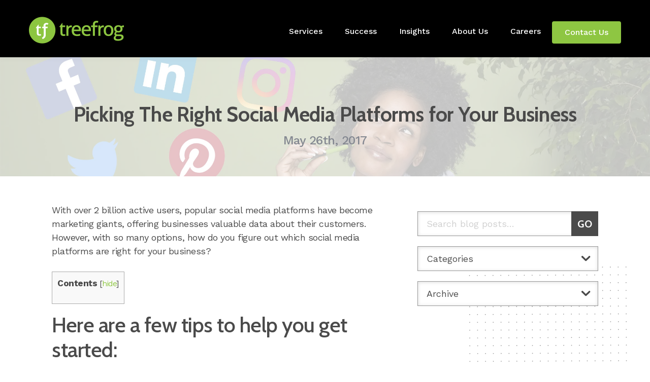

--- FILE ---
content_type: text/html; charset=UTF-8
request_url: https://www.treefrog.ca/picking-the-right-social-media-platforms-for-your-business/
body_size: 25800
content:
<!DOCTYPE html>
<html lang="en-US" prefix="og: https://ogp.me/ns#" class="loader">
	<head><meta charset="UTF-8"><script>if(navigator.userAgent.match(/MSIE|Internet Explorer/i)||navigator.userAgent.match(/Trident\/7\..*?rv:11/i)){var href=document.location.href;if(!href.match(/[?&]nowprocket/)){if(href.indexOf("?")==-1){if(href.indexOf("#")==-1){document.location.href=href+"?nowprocket=1"}else{document.location.href=href.replace("#","?nowprocket=1#")}}else{if(href.indexOf("#")==-1){document.location.href=href+"&nowprocket=1"}else{document.location.href=href.replace("#","&nowprocket=1#")}}}}</script><script>(()=>{class RocketLazyLoadScripts{constructor(){this.v="2.0.4",this.userEvents=["keydown","keyup","mousedown","mouseup","mousemove","mouseover","mouseout","touchmove","touchstart","touchend","touchcancel","wheel","click","dblclick","input"],this.attributeEvents=["onblur","onclick","oncontextmenu","ondblclick","onfocus","onmousedown","onmouseenter","onmouseleave","onmousemove","onmouseout","onmouseover","onmouseup","onmousewheel","onscroll","onsubmit"]}async t(){this.i(),this.o(),/iP(ad|hone)/.test(navigator.userAgent)&&this.h(),this.u(),this.l(this),this.m(),this.k(this),this.p(this),this._(),await Promise.all([this.R(),this.L()]),this.lastBreath=Date.now(),this.S(this),this.P(),this.D(),this.O(),this.M(),await this.C(this.delayedScripts.normal),await this.C(this.delayedScripts.defer),await this.C(this.delayedScripts.async),await this.T(),await this.F(),await this.j(),await this.A(),window.dispatchEvent(new Event("rocket-allScriptsLoaded")),this.everythingLoaded=!0,this.lastTouchEnd&&await new Promise(t=>setTimeout(t,500-Date.now()+this.lastTouchEnd)),this.I(),this.H(),this.U(),this.W()}i(){this.CSPIssue=sessionStorage.getItem("rocketCSPIssue"),document.addEventListener("securitypolicyviolation",t=>{this.CSPIssue||"script-src-elem"!==t.violatedDirective||"data"!==t.blockedURI||(this.CSPIssue=!0,sessionStorage.setItem("rocketCSPIssue",!0))},{isRocket:!0})}o(){window.addEventListener("pageshow",t=>{this.persisted=t.persisted,this.realWindowLoadedFired=!0},{isRocket:!0}),window.addEventListener("pagehide",()=>{this.onFirstUserAction=null},{isRocket:!0})}h(){let t;function e(e){t=e}window.addEventListener("touchstart",e,{isRocket:!0}),window.addEventListener("touchend",function i(o){o.changedTouches[0]&&t.changedTouches[0]&&Math.abs(o.changedTouches[0].pageX-t.changedTouches[0].pageX)<10&&Math.abs(o.changedTouches[0].pageY-t.changedTouches[0].pageY)<10&&o.timeStamp-t.timeStamp<200&&(window.removeEventListener("touchstart",e,{isRocket:!0}),window.removeEventListener("touchend",i,{isRocket:!0}),"INPUT"===o.target.tagName&&"text"===o.target.type||(o.target.dispatchEvent(new TouchEvent("touchend",{target:o.target,bubbles:!0})),o.target.dispatchEvent(new MouseEvent("mouseover",{target:o.target,bubbles:!0})),o.target.dispatchEvent(new PointerEvent("click",{target:o.target,bubbles:!0,cancelable:!0,detail:1,clientX:o.changedTouches[0].clientX,clientY:o.changedTouches[0].clientY})),event.preventDefault()))},{isRocket:!0})}q(t){this.userActionTriggered||("mousemove"!==t.type||this.firstMousemoveIgnored?"keyup"===t.type||"mouseover"===t.type||"mouseout"===t.type||(this.userActionTriggered=!0,this.onFirstUserAction&&this.onFirstUserAction()):this.firstMousemoveIgnored=!0),"click"===t.type&&t.preventDefault(),t.stopPropagation(),t.stopImmediatePropagation(),"touchstart"===this.lastEvent&&"touchend"===t.type&&(this.lastTouchEnd=Date.now()),"click"===t.type&&(this.lastTouchEnd=0),this.lastEvent=t.type,t.composedPath&&t.composedPath()[0].getRootNode()instanceof ShadowRoot&&(t.rocketTarget=t.composedPath()[0]),this.savedUserEvents.push(t)}u(){this.savedUserEvents=[],this.userEventHandler=this.q.bind(this),this.userEvents.forEach(t=>window.addEventListener(t,this.userEventHandler,{passive:!1,isRocket:!0})),document.addEventListener("visibilitychange",this.userEventHandler,{isRocket:!0})}U(){this.userEvents.forEach(t=>window.removeEventListener(t,this.userEventHandler,{passive:!1,isRocket:!0})),document.removeEventListener("visibilitychange",this.userEventHandler,{isRocket:!0}),this.savedUserEvents.forEach(t=>{(t.rocketTarget||t.target).dispatchEvent(new window[t.constructor.name](t.type,t))})}m(){const t="return false",e=Array.from(this.attributeEvents,t=>"data-rocket-"+t),i="["+this.attributeEvents.join("],[")+"]",o="[data-rocket-"+this.attributeEvents.join("],[data-rocket-")+"]",s=(e,i,o)=>{o&&o!==t&&(e.setAttribute("data-rocket-"+i,o),e["rocket"+i]=new Function("event",o),e.setAttribute(i,t))};new MutationObserver(t=>{for(const n of t)"attributes"===n.type&&(n.attributeName.startsWith("data-rocket-")||this.everythingLoaded?n.attributeName.startsWith("data-rocket-")&&this.everythingLoaded&&this.N(n.target,n.attributeName.substring(12)):s(n.target,n.attributeName,n.target.getAttribute(n.attributeName))),"childList"===n.type&&n.addedNodes.forEach(t=>{if(t.nodeType===Node.ELEMENT_NODE)if(this.everythingLoaded)for(const i of[t,...t.querySelectorAll(o)])for(const t of i.getAttributeNames())e.includes(t)&&this.N(i,t.substring(12));else for(const e of[t,...t.querySelectorAll(i)])for(const t of e.getAttributeNames())this.attributeEvents.includes(t)&&s(e,t,e.getAttribute(t))})}).observe(document,{subtree:!0,childList:!0,attributeFilter:[...this.attributeEvents,...e]})}I(){this.attributeEvents.forEach(t=>{document.querySelectorAll("[data-rocket-"+t+"]").forEach(e=>{this.N(e,t)})})}N(t,e){const i=t.getAttribute("data-rocket-"+e);i&&(t.setAttribute(e,i),t.removeAttribute("data-rocket-"+e))}k(t){Object.defineProperty(HTMLElement.prototype,"onclick",{get(){return this.rocketonclick||null},set(e){this.rocketonclick=e,this.setAttribute(t.everythingLoaded?"onclick":"data-rocket-onclick","this.rocketonclick(event)")}})}S(t){function e(e,i){let o=e[i];e[i]=null,Object.defineProperty(e,i,{get:()=>o,set(s){t.everythingLoaded?o=s:e["rocket"+i]=o=s}})}e(document,"onreadystatechange"),e(window,"onload"),e(window,"onpageshow");try{Object.defineProperty(document,"readyState",{get:()=>t.rocketReadyState,set(e){t.rocketReadyState=e},configurable:!0}),document.readyState="loading"}catch(t){console.log("WPRocket DJE readyState conflict, bypassing")}}l(t){this.originalAddEventListener=EventTarget.prototype.addEventListener,this.originalRemoveEventListener=EventTarget.prototype.removeEventListener,this.savedEventListeners=[],EventTarget.prototype.addEventListener=function(e,i,o){o&&o.isRocket||!t.B(e,this)&&!t.userEvents.includes(e)||t.B(e,this)&&!t.userActionTriggered||e.startsWith("rocket-")||t.everythingLoaded?t.originalAddEventListener.call(this,e,i,o):(t.savedEventListeners.push({target:this,remove:!1,type:e,func:i,options:o}),"mouseenter"!==e&&"mouseleave"!==e||t.originalAddEventListener.call(this,e,t.savedUserEvents.push,o))},EventTarget.prototype.removeEventListener=function(e,i,o){o&&o.isRocket||!t.B(e,this)&&!t.userEvents.includes(e)||t.B(e,this)&&!t.userActionTriggered||e.startsWith("rocket-")||t.everythingLoaded?t.originalRemoveEventListener.call(this,e,i,o):t.savedEventListeners.push({target:this,remove:!0,type:e,func:i,options:o})}}J(t,e){this.savedEventListeners=this.savedEventListeners.filter(i=>{let o=i.type,s=i.target||window;return e!==o||t!==s||(this.B(o,s)&&(i.type="rocket-"+o),this.$(i),!1)})}H(){EventTarget.prototype.addEventListener=this.originalAddEventListener,EventTarget.prototype.removeEventListener=this.originalRemoveEventListener,this.savedEventListeners.forEach(t=>this.$(t))}$(t){t.remove?this.originalRemoveEventListener.call(t.target,t.type,t.func,t.options):this.originalAddEventListener.call(t.target,t.type,t.func,t.options)}p(t){let e;function i(e){return t.everythingLoaded?e:e.split(" ").map(t=>"load"===t||t.startsWith("load.")?"rocket-jquery-load":t).join(" ")}function o(o){function s(e){const s=o.fn[e];o.fn[e]=o.fn.init.prototype[e]=function(){return this[0]===window&&t.userActionTriggered&&("string"==typeof arguments[0]||arguments[0]instanceof String?arguments[0]=i(arguments[0]):"object"==typeof arguments[0]&&Object.keys(arguments[0]).forEach(t=>{const e=arguments[0][t];delete arguments[0][t],arguments[0][i(t)]=e})),s.apply(this,arguments),this}}if(o&&o.fn&&!t.allJQueries.includes(o)){const e={DOMContentLoaded:[],"rocket-DOMContentLoaded":[]};for(const t in e)document.addEventListener(t,()=>{e[t].forEach(t=>t())},{isRocket:!0});o.fn.ready=o.fn.init.prototype.ready=function(i){function s(){parseInt(o.fn.jquery)>2?setTimeout(()=>i.bind(document)(o)):i.bind(document)(o)}return"function"==typeof i&&(t.realDomReadyFired?!t.userActionTriggered||t.fauxDomReadyFired?s():e["rocket-DOMContentLoaded"].push(s):e.DOMContentLoaded.push(s)),o([])},s("on"),s("one"),s("off"),t.allJQueries.push(o)}e=o}t.allJQueries=[],o(window.jQuery),Object.defineProperty(window,"jQuery",{get:()=>e,set(t){o(t)}})}P(){const t=new Map;document.write=document.writeln=function(e){const i=document.currentScript,o=document.createRange(),s=i.parentElement;let n=t.get(i);void 0===n&&(n=i.nextSibling,t.set(i,n));const c=document.createDocumentFragment();o.setStart(c,0),c.appendChild(o.createContextualFragment(e)),s.insertBefore(c,n)}}async R(){return new Promise(t=>{this.userActionTriggered?t():this.onFirstUserAction=t})}async L(){return new Promise(t=>{document.addEventListener("DOMContentLoaded",()=>{this.realDomReadyFired=!0,t()},{isRocket:!0})})}async j(){return this.realWindowLoadedFired?Promise.resolve():new Promise(t=>{window.addEventListener("load",t,{isRocket:!0})})}M(){this.pendingScripts=[];this.scriptsMutationObserver=new MutationObserver(t=>{for(const e of t)e.addedNodes.forEach(t=>{"SCRIPT"!==t.tagName||t.noModule||t.isWPRocket||this.pendingScripts.push({script:t,promise:new Promise(e=>{const i=()=>{const i=this.pendingScripts.findIndex(e=>e.script===t);i>=0&&this.pendingScripts.splice(i,1),e()};t.addEventListener("load",i,{isRocket:!0}),t.addEventListener("error",i,{isRocket:!0}),setTimeout(i,1e3)})})})}),this.scriptsMutationObserver.observe(document,{childList:!0,subtree:!0})}async F(){await this.X(),this.pendingScripts.length?(await this.pendingScripts[0].promise,await this.F()):this.scriptsMutationObserver.disconnect()}D(){this.delayedScripts={normal:[],async:[],defer:[]},document.querySelectorAll("script[type$=rocketlazyloadscript]").forEach(t=>{t.hasAttribute("data-rocket-src")?t.hasAttribute("async")&&!1!==t.async?this.delayedScripts.async.push(t):t.hasAttribute("defer")&&!1!==t.defer||"module"===t.getAttribute("data-rocket-type")?this.delayedScripts.defer.push(t):this.delayedScripts.normal.push(t):this.delayedScripts.normal.push(t)})}async _(){await this.L();let t=[];document.querySelectorAll("script[type$=rocketlazyloadscript][data-rocket-src]").forEach(e=>{let i=e.getAttribute("data-rocket-src");if(i&&!i.startsWith("data:")){i.startsWith("//")&&(i=location.protocol+i);try{const o=new URL(i).origin;o!==location.origin&&t.push({src:o,crossOrigin:e.crossOrigin||"module"===e.getAttribute("data-rocket-type")})}catch(t){}}}),t=[...new Map(t.map(t=>[JSON.stringify(t),t])).values()],this.Y(t,"preconnect")}async G(t){if(await this.K(),!0!==t.noModule||!("noModule"in HTMLScriptElement.prototype))return new Promise(e=>{let i;function o(){(i||t).setAttribute("data-rocket-status","executed"),e()}try{if(navigator.userAgent.includes("Firefox/")||""===navigator.vendor||this.CSPIssue)i=document.createElement("script"),[...t.attributes].forEach(t=>{let e=t.nodeName;"type"!==e&&("data-rocket-type"===e&&(e="type"),"data-rocket-src"===e&&(e="src"),i.setAttribute(e,t.nodeValue))}),t.text&&(i.text=t.text),t.nonce&&(i.nonce=t.nonce),i.hasAttribute("src")?(i.addEventListener("load",o,{isRocket:!0}),i.addEventListener("error",()=>{i.setAttribute("data-rocket-status","failed-network"),e()},{isRocket:!0}),setTimeout(()=>{i.isConnected||e()},1)):(i.text=t.text,o()),i.isWPRocket=!0,t.parentNode.replaceChild(i,t);else{const i=t.getAttribute("data-rocket-type"),s=t.getAttribute("data-rocket-src");i?(t.type=i,t.removeAttribute("data-rocket-type")):t.removeAttribute("type"),t.addEventListener("load",o,{isRocket:!0}),t.addEventListener("error",i=>{this.CSPIssue&&i.target.src.startsWith("data:")?(console.log("WPRocket: CSP fallback activated"),t.removeAttribute("src"),this.G(t).then(e)):(t.setAttribute("data-rocket-status","failed-network"),e())},{isRocket:!0}),s?(t.fetchPriority="high",t.removeAttribute("data-rocket-src"),t.src=s):t.src="data:text/javascript;base64,"+window.btoa(unescape(encodeURIComponent(t.text)))}}catch(i){t.setAttribute("data-rocket-status","failed-transform"),e()}});t.setAttribute("data-rocket-status","skipped")}async C(t){const e=t.shift();return e?(e.isConnected&&await this.G(e),this.C(t)):Promise.resolve()}O(){this.Y([...this.delayedScripts.normal,...this.delayedScripts.defer,...this.delayedScripts.async],"preload")}Y(t,e){this.trash=this.trash||[];let i=!0;var o=document.createDocumentFragment();t.forEach(t=>{const s=t.getAttribute&&t.getAttribute("data-rocket-src")||t.src;if(s&&!s.startsWith("data:")){const n=document.createElement("link");n.href=s,n.rel=e,"preconnect"!==e&&(n.as="script",n.fetchPriority=i?"high":"low"),t.getAttribute&&"module"===t.getAttribute("data-rocket-type")&&(n.crossOrigin=!0),t.crossOrigin&&(n.crossOrigin=t.crossOrigin),t.integrity&&(n.integrity=t.integrity),t.nonce&&(n.nonce=t.nonce),o.appendChild(n),this.trash.push(n),i=!1}}),document.head.appendChild(o)}W(){this.trash.forEach(t=>t.remove())}async T(){try{document.readyState="interactive"}catch(t){}this.fauxDomReadyFired=!0;try{await this.K(),this.J(document,"readystatechange"),document.dispatchEvent(new Event("rocket-readystatechange")),await this.K(),document.rocketonreadystatechange&&document.rocketonreadystatechange(),await this.K(),this.J(document,"DOMContentLoaded"),document.dispatchEvent(new Event("rocket-DOMContentLoaded")),await this.K(),this.J(window,"DOMContentLoaded"),window.dispatchEvent(new Event("rocket-DOMContentLoaded"))}catch(t){console.error(t)}}async A(){try{document.readyState="complete"}catch(t){}try{await this.K(),this.J(document,"readystatechange"),document.dispatchEvent(new Event("rocket-readystatechange")),await this.K(),document.rocketonreadystatechange&&document.rocketonreadystatechange(),await this.K(),this.J(window,"load"),window.dispatchEvent(new Event("rocket-load")),await this.K(),window.rocketonload&&window.rocketonload(),await this.K(),this.allJQueries.forEach(t=>t(window).trigger("rocket-jquery-load")),await this.K(),this.J(window,"pageshow");const t=new Event("rocket-pageshow");t.persisted=this.persisted,window.dispatchEvent(t),await this.K(),window.rocketonpageshow&&window.rocketonpageshow({persisted:this.persisted})}catch(t){console.error(t)}}async K(){Date.now()-this.lastBreath>45&&(await this.X(),this.lastBreath=Date.now())}async X(){return document.hidden?new Promise(t=>setTimeout(t)):new Promise(t=>requestAnimationFrame(t))}B(t,e){return e===document&&"readystatechange"===t||(e===document&&"DOMContentLoaded"===t||(e===window&&"DOMContentLoaded"===t||(e===window&&"load"===t||e===window&&"pageshow"===t)))}static run(){(new RocketLazyLoadScripts).t()}}RocketLazyLoadScripts.run()})();</script>
		<meta name="viewport" content="width=device-width, initial-scale=1.0">
				
		<script type="text/javascript">
			var pathInfo = {
				base: 'https://www.treefrog.ca/wp-content/themes/markup/',
				css: 'css/',
				js: 'js/',
				swf: 'swf/',
			}
		</script>
		
<!-- Search Engine Optimization by Rank Math - https://rankmath.com/ -->
<title>Picking The Right Social Media Platforms for Your Business | Treefrog Inc.</title>
<link data-rocket-preload as="style" href="https://fonts.googleapis.com/css?family=Cabin%3A400%2C400i%2C500%2C500i%2C600%2C600i%2C700%2C700i%7CWork%20Sans%3A100%2C200%2C300%2C400%2C500%2C600%2C700%2C800%2C900&#038;display=swap" rel="preload">
<link href="https://fonts.googleapis.com/css?family=Cabin%3A400%2C400i%2C500%2C500i%2C600%2C600i%2C700%2C700i%7CWork%20Sans%3A100%2C200%2C300%2C400%2C500%2C600%2C700%2C800%2C900&#038;display=swap" media="print" onload="this.media=&#039;all&#039;" rel="stylesheet">
<noscript data-wpr-hosted-gf-parameters=""><link rel="stylesheet" href="https://fonts.googleapis.com/css?family=Cabin%3A400%2C400i%2C500%2C500i%2C600%2C600i%2C700%2C700i%7CWork%20Sans%3A100%2C200%2C300%2C400%2C500%2C600%2C700%2C800%2C900&#038;display=swap"></noscript>
<meta name="description" content="Having trouble picking the right social media channels for your business? Check out Treefrog&#039;s insights on this topic to learn more."/>
<meta name="robots" content="follow, index, max-snippet:-1, max-video-preview:-1, max-image-preview:large"/>
<link rel="canonical" href="https://www.treefrog.ca/picking-the-right-social-media-platforms-for-your-business/" />
<meta property="og:locale" content="en_US" />
<meta property="og:type" content="article" />
<meta property="og:title" content="Picking The Right Social Media Platforms for Your Business | Treefrog Inc." />
<meta property="og:description" content="Having trouble picking the right social media channels for your business? Check out Treefrog&#039;s insights on this topic to learn more." />
<meta property="og:url" content="https://www.treefrog.ca/picking-the-right-social-media-platforms-for-your-business/" />
<meta property="og:site_name" content="Treefrog Inc." />
<meta property="article:tag" content="Social Media" />
<meta property="article:section" content="Digital Marketing" />
<meta property="og:updated_time" content="2020-03-10T13:10:02-04:00" />
<meta property="og:image" content="https://www.treefrog.ca/wp-content/uploads/2019/09/right-social-media-header-2x-1024x312.jpg" />
<meta property="og:image:secure_url" content="https://www.treefrog.ca/wp-content/uploads/2019/09/right-social-media-header-2x-1024x312.jpg" />
<meta property="og:image:width" content="900" />
<meta property="og:image:height" content="274" />
<meta property="og:image:alt" content="Pensive woman looks at floating social media platform icons" />
<meta property="og:image:type" content="image/jpeg" />
<meta property="article:published_time" content="2017-05-26T20:29:12-04:00" />
<meta property="article:modified_time" content="2020-03-10T13:10:02-04:00" />
<meta name="twitter:card" content="summary_large_image" />
<meta name="twitter:title" content="Picking The Right Social Media Platforms for Your Business | Treefrog Inc." />
<meta name="twitter:description" content="Having trouble picking the right social media channels for your business? Check out Treefrog&#039;s insights on this topic to learn more." />
<meta name="twitter:image" content="https://www.treefrog.ca/wp-content/uploads/2019/09/right-social-media-header-2x-1024x312.jpg" />
<meta name="twitter:label1" content="Written by" />
<meta name="twitter:data1" content="Treefrog" />
<meta name="twitter:label2" content="Time to read" />
<meta name="twitter:data2" content="1 minute" />
<script type="application/ld+json" class="rank-math-schema">{"@context":"https://schema.org","@graph":[{"@type":["Corporation","Organization"],"@id":"https://www.treefrog.ca/#organization","name":"Treefrog","url":"https://www.treefrog.ca","logo":{"@type":"ImageObject","@id":"https://www.treefrog.ca/#logo","url":"https://www.treefrog.ca/wp-content/uploads/2019/12/tf-icon-200.png","contentUrl":"https://www.treefrog.ca/wp-content/uploads/2019/12/tf-icon-200.png","caption":"Treefrog","inLanguage":"en-US","width":"200","height":"200"}},{"@type":"WebSite","@id":"https://www.treefrog.ca/#website","url":"https://www.treefrog.ca","name":"Treefrog","publisher":{"@id":"https://www.treefrog.ca/#organization"},"inLanguage":"en-US"},{"@type":"ImageObject","@id":"https://www.treefrog.ca/wp-content/uploads/2019/09/right-social-media-header-2x.jpg","url":"https://www.treefrog.ca/wp-content/uploads/2019/09/right-social-media-header-2x.jpg","width":"2330","height":"710","caption":"Pensive woman looks at floating social media platform icons","inLanguage":"en-US"},{"@type":"WebPage","@id":"https://www.treefrog.ca/picking-the-right-social-media-platforms-for-your-business/#webpage","url":"https://www.treefrog.ca/picking-the-right-social-media-platforms-for-your-business/","name":"Picking The Right Social Media Platforms for Your Business | Treefrog Inc.","datePublished":"2017-05-26T20:29:12-04:00","dateModified":"2020-03-10T13:10:02-04:00","isPartOf":{"@id":"https://www.treefrog.ca/#website"},"primaryImageOfPage":{"@id":"https://www.treefrog.ca/wp-content/uploads/2019/09/right-social-media-header-2x.jpg"},"inLanguage":"en-US"},{"@type":"Person","@id":"https://www.treefrog.ca/picking-the-right-social-media-platforms-for-your-business/#author","name":"Treefrog","image":{"@type":"ImageObject","@id":"https://secure.gravatar.com/avatar/6bde6864171c22bab160c4613d0c0f247e281b753aa43653569b4354ca3cd9d5?s=96&amp;d=mm&amp;r=g","url":"https://secure.gravatar.com/avatar/6bde6864171c22bab160c4613d0c0f247e281b753aa43653569b4354ca3cd9d5?s=96&amp;d=mm&amp;r=g","caption":"Treefrog","inLanguage":"en-US"},"worksFor":{"@id":"https://www.treefrog.ca/#organization"}},{"@type":"BlogPosting","headline":"Picking The Right Social Media Platforms for Your Business | Treefrog Inc.","datePublished":"2017-05-26T20:29:12-04:00","dateModified":"2020-03-10T13:10:02-04:00","articleSection":"Digital Marketing","author":{"@id":"https://www.treefrog.ca/picking-the-right-social-media-platforms-for-your-business/#author","name":"Treefrog"},"publisher":{"@id":"https://www.treefrog.ca/#organization"},"description":"Having trouble picking the right social media channels for your business? Check out Treefrog&#039;s insights on this topic to learn more.","name":"Picking The Right Social Media Platforms for Your Business | Treefrog Inc.","@id":"https://www.treefrog.ca/picking-the-right-social-media-platforms-for-your-business/#richSnippet","isPartOf":{"@id":"https://www.treefrog.ca/picking-the-right-social-media-platforms-for-your-business/#webpage"},"image":{"@id":"https://www.treefrog.ca/wp-content/uploads/2019/09/right-social-media-header-2x.jpg"},"inLanguage":"en-US","mainEntityOfPage":{"@id":"https://www.treefrog.ca/picking-the-right-social-media-platforms-for-your-business/#webpage"}}]}</script>
<!-- /Rank Math WordPress SEO plugin -->

<link rel='dns-prefetch' href='//static.addtoany.com' />
<link rel='dns-prefetch' href='//js-na3.hs-scripts.com' />
<link rel='dns-prefetch' href='//challenges.cloudflare.com' />
<link rel='dns-prefetch' href='//fonts.googleapis.com' />
<link rel='dns-prefetch' href='//cdnjs.cloudflare.com' />
<link href='https://fonts.gstatic.com' crossorigin rel='preconnect' />
<link rel="alternate" type="text/calendar" title="Treefrog Inc. &raquo; iCal Feed" href="https://www.treefrog.ca/events/?ical=1" />
<link rel="alternate" title="oEmbed (JSON)" type="application/json+oembed" href="https://www.treefrog.ca/wp-json/oembed/1.0/embed?url=https%3A%2F%2Fwww.treefrog.ca%2Fpicking-the-right-social-media-platforms-for-your-business%2F" />
<link rel="alternate" title="oEmbed (XML)" type="text/xml+oembed" href="https://www.treefrog.ca/wp-json/oembed/1.0/embed?url=https%3A%2F%2Fwww.treefrog.ca%2Fpicking-the-right-social-media-platforms-for-your-business%2F&#038;format=xml" />
<style id='wp-img-auto-sizes-contain-inline-css' type='text/css'>
img:is([sizes=auto i],[sizes^="auto," i]){contain-intrinsic-size:3000px 1500px}
/*# sourceURL=wp-img-auto-sizes-contain-inline-css */
</style>
<link data-minify="1" rel='stylesheet' id='wpapp-styles-css' href='https://www.treefrog.ca/wp-content/cache/min/1/wp-content/plugins/marcs-easy-paypal-payment-or-donation-accept-pluging/wpapp-styles.css?ver=1768847533' type='text/css' media='all' />
<style id='wp-emoji-styles-inline-css' type='text/css'>

	img.wp-smiley, img.emoji {
		display: inline !important;
		border: none !important;
		box-shadow: none !important;
		height: 1em !important;
		width: 1em !important;
		margin: 0 0.07em !important;
		vertical-align: -0.1em !important;
		background: none !important;
		padding: 0 !important;
	}
/*# sourceURL=wp-emoji-styles-inline-css */
</style>
<link rel='stylesheet' id='wp-block-library-css' href='https://www.treefrog.ca/wp-includes/css/dist/block-library/style.min.css?ver=6.9' type='text/css' media='all' />
<style id='global-styles-inline-css' type='text/css'>
:root{--wp--preset--aspect-ratio--square: 1;--wp--preset--aspect-ratio--4-3: 4/3;--wp--preset--aspect-ratio--3-4: 3/4;--wp--preset--aspect-ratio--3-2: 3/2;--wp--preset--aspect-ratio--2-3: 2/3;--wp--preset--aspect-ratio--16-9: 16/9;--wp--preset--aspect-ratio--9-16: 9/16;--wp--preset--color--black: #000000;--wp--preset--color--cyan-bluish-gray: #abb8c3;--wp--preset--color--white: #ffffff;--wp--preset--color--pale-pink: #f78da7;--wp--preset--color--vivid-red: #cf2e2e;--wp--preset--color--luminous-vivid-orange: #ff6900;--wp--preset--color--luminous-vivid-amber: #fcb900;--wp--preset--color--light-green-cyan: #7bdcb5;--wp--preset--color--vivid-green-cyan: #00d084;--wp--preset--color--pale-cyan-blue: #8ed1fc;--wp--preset--color--vivid-cyan-blue: #0693e3;--wp--preset--color--vivid-purple: #9b51e0;--wp--preset--gradient--vivid-cyan-blue-to-vivid-purple: linear-gradient(135deg,rgb(6,147,227) 0%,rgb(155,81,224) 100%);--wp--preset--gradient--light-green-cyan-to-vivid-green-cyan: linear-gradient(135deg,rgb(122,220,180) 0%,rgb(0,208,130) 100%);--wp--preset--gradient--luminous-vivid-amber-to-luminous-vivid-orange: linear-gradient(135deg,rgb(252,185,0) 0%,rgb(255,105,0) 100%);--wp--preset--gradient--luminous-vivid-orange-to-vivid-red: linear-gradient(135deg,rgb(255,105,0) 0%,rgb(207,46,46) 100%);--wp--preset--gradient--very-light-gray-to-cyan-bluish-gray: linear-gradient(135deg,rgb(238,238,238) 0%,rgb(169,184,195) 100%);--wp--preset--gradient--cool-to-warm-spectrum: linear-gradient(135deg,rgb(74,234,220) 0%,rgb(151,120,209) 20%,rgb(207,42,186) 40%,rgb(238,44,130) 60%,rgb(251,105,98) 80%,rgb(254,248,76) 100%);--wp--preset--gradient--blush-light-purple: linear-gradient(135deg,rgb(255,206,236) 0%,rgb(152,150,240) 100%);--wp--preset--gradient--blush-bordeaux: linear-gradient(135deg,rgb(254,205,165) 0%,rgb(254,45,45) 50%,rgb(107,0,62) 100%);--wp--preset--gradient--luminous-dusk: linear-gradient(135deg,rgb(255,203,112) 0%,rgb(199,81,192) 50%,rgb(65,88,208) 100%);--wp--preset--gradient--pale-ocean: linear-gradient(135deg,rgb(255,245,203) 0%,rgb(182,227,212) 50%,rgb(51,167,181) 100%);--wp--preset--gradient--electric-grass: linear-gradient(135deg,rgb(202,248,128) 0%,rgb(113,206,126) 100%);--wp--preset--gradient--midnight: linear-gradient(135deg,rgb(2,3,129) 0%,rgb(40,116,252) 100%);--wp--preset--font-size--small: 13px;--wp--preset--font-size--medium: 20px;--wp--preset--font-size--large: 36px;--wp--preset--font-size--x-large: 42px;--wp--preset--spacing--20: 0.44rem;--wp--preset--spacing--30: 0.67rem;--wp--preset--spacing--40: 1rem;--wp--preset--spacing--50: 1.5rem;--wp--preset--spacing--60: 2.25rem;--wp--preset--spacing--70: 3.38rem;--wp--preset--spacing--80: 5.06rem;--wp--preset--shadow--natural: 6px 6px 9px rgba(0, 0, 0, 0.2);--wp--preset--shadow--deep: 12px 12px 50px rgba(0, 0, 0, 0.4);--wp--preset--shadow--sharp: 6px 6px 0px rgba(0, 0, 0, 0.2);--wp--preset--shadow--outlined: 6px 6px 0px -3px rgb(255, 255, 255), 6px 6px rgb(0, 0, 0);--wp--preset--shadow--crisp: 6px 6px 0px rgb(0, 0, 0);}:where(.is-layout-flex){gap: 0.5em;}:where(.is-layout-grid){gap: 0.5em;}body .is-layout-flex{display: flex;}.is-layout-flex{flex-wrap: wrap;align-items: center;}.is-layout-flex > :is(*, div){margin: 0;}body .is-layout-grid{display: grid;}.is-layout-grid > :is(*, div){margin: 0;}:where(.wp-block-columns.is-layout-flex){gap: 2em;}:where(.wp-block-columns.is-layout-grid){gap: 2em;}:where(.wp-block-post-template.is-layout-flex){gap: 1.25em;}:where(.wp-block-post-template.is-layout-grid){gap: 1.25em;}.has-black-color{color: var(--wp--preset--color--black) !important;}.has-cyan-bluish-gray-color{color: var(--wp--preset--color--cyan-bluish-gray) !important;}.has-white-color{color: var(--wp--preset--color--white) !important;}.has-pale-pink-color{color: var(--wp--preset--color--pale-pink) !important;}.has-vivid-red-color{color: var(--wp--preset--color--vivid-red) !important;}.has-luminous-vivid-orange-color{color: var(--wp--preset--color--luminous-vivid-orange) !important;}.has-luminous-vivid-amber-color{color: var(--wp--preset--color--luminous-vivid-amber) !important;}.has-light-green-cyan-color{color: var(--wp--preset--color--light-green-cyan) !important;}.has-vivid-green-cyan-color{color: var(--wp--preset--color--vivid-green-cyan) !important;}.has-pale-cyan-blue-color{color: var(--wp--preset--color--pale-cyan-blue) !important;}.has-vivid-cyan-blue-color{color: var(--wp--preset--color--vivid-cyan-blue) !important;}.has-vivid-purple-color{color: var(--wp--preset--color--vivid-purple) !important;}.has-black-background-color{background-color: var(--wp--preset--color--black) !important;}.has-cyan-bluish-gray-background-color{background-color: var(--wp--preset--color--cyan-bluish-gray) !important;}.has-white-background-color{background-color: var(--wp--preset--color--white) !important;}.has-pale-pink-background-color{background-color: var(--wp--preset--color--pale-pink) !important;}.has-vivid-red-background-color{background-color: var(--wp--preset--color--vivid-red) !important;}.has-luminous-vivid-orange-background-color{background-color: var(--wp--preset--color--luminous-vivid-orange) !important;}.has-luminous-vivid-amber-background-color{background-color: var(--wp--preset--color--luminous-vivid-amber) !important;}.has-light-green-cyan-background-color{background-color: var(--wp--preset--color--light-green-cyan) !important;}.has-vivid-green-cyan-background-color{background-color: var(--wp--preset--color--vivid-green-cyan) !important;}.has-pale-cyan-blue-background-color{background-color: var(--wp--preset--color--pale-cyan-blue) !important;}.has-vivid-cyan-blue-background-color{background-color: var(--wp--preset--color--vivid-cyan-blue) !important;}.has-vivid-purple-background-color{background-color: var(--wp--preset--color--vivid-purple) !important;}.has-black-border-color{border-color: var(--wp--preset--color--black) !important;}.has-cyan-bluish-gray-border-color{border-color: var(--wp--preset--color--cyan-bluish-gray) !important;}.has-white-border-color{border-color: var(--wp--preset--color--white) !important;}.has-pale-pink-border-color{border-color: var(--wp--preset--color--pale-pink) !important;}.has-vivid-red-border-color{border-color: var(--wp--preset--color--vivid-red) !important;}.has-luminous-vivid-orange-border-color{border-color: var(--wp--preset--color--luminous-vivid-orange) !important;}.has-luminous-vivid-amber-border-color{border-color: var(--wp--preset--color--luminous-vivid-amber) !important;}.has-light-green-cyan-border-color{border-color: var(--wp--preset--color--light-green-cyan) !important;}.has-vivid-green-cyan-border-color{border-color: var(--wp--preset--color--vivid-green-cyan) !important;}.has-pale-cyan-blue-border-color{border-color: var(--wp--preset--color--pale-cyan-blue) !important;}.has-vivid-cyan-blue-border-color{border-color: var(--wp--preset--color--vivid-cyan-blue) !important;}.has-vivid-purple-border-color{border-color: var(--wp--preset--color--vivid-purple) !important;}.has-vivid-cyan-blue-to-vivid-purple-gradient-background{background: var(--wp--preset--gradient--vivid-cyan-blue-to-vivid-purple) !important;}.has-light-green-cyan-to-vivid-green-cyan-gradient-background{background: var(--wp--preset--gradient--light-green-cyan-to-vivid-green-cyan) !important;}.has-luminous-vivid-amber-to-luminous-vivid-orange-gradient-background{background: var(--wp--preset--gradient--luminous-vivid-amber-to-luminous-vivid-orange) !important;}.has-luminous-vivid-orange-to-vivid-red-gradient-background{background: var(--wp--preset--gradient--luminous-vivid-orange-to-vivid-red) !important;}.has-very-light-gray-to-cyan-bluish-gray-gradient-background{background: var(--wp--preset--gradient--very-light-gray-to-cyan-bluish-gray) !important;}.has-cool-to-warm-spectrum-gradient-background{background: var(--wp--preset--gradient--cool-to-warm-spectrum) !important;}.has-blush-light-purple-gradient-background{background: var(--wp--preset--gradient--blush-light-purple) !important;}.has-blush-bordeaux-gradient-background{background: var(--wp--preset--gradient--blush-bordeaux) !important;}.has-luminous-dusk-gradient-background{background: var(--wp--preset--gradient--luminous-dusk) !important;}.has-pale-ocean-gradient-background{background: var(--wp--preset--gradient--pale-ocean) !important;}.has-electric-grass-gradient-background{background: var(--wp--preset--gradient--electric-grass) !important;}.has-midnight-gradient-background{background: var(--wp--preset--gradient--midnight) !important;}.has-small-font-size{font-size: var(--wp--preset--font-size--small) !important;}.has-medium-font-size{font-size: var(--wp--preset--font-size--medium) !important;}.has-large-font-size{font-size: var(--wp--preset--font-size--large) !important;}.has-x-large-font-size{font-size: var(--wp--preset--font-size--x-large) !important;}
/*# sourceURL=global-styles-inline-css */
</style>

<style id='classic-theme-styles-inline-css' type='text/css'>
/*! This file is auto-generated */
.wp-block-button__link{color:#fff;background-color:#32373c;border-radius:9999px;box-shadow:none;text-decoration:none;padding:calc(.667em + 2px) calc(1.333em + 2px);font-size:1.125em}.wp-block-file__button{background:#32373c;color:#fff;text-decoration:none}
/*# sourceURL=/wp-includes/css/classic-themes.min.css */
</style>
<link data-minify="1" rel='stylesheet' id='image-hover-effects-css-css' href='https://www.treefrog.ca/wp-content/cache/min/1/wp-content/plugins/mega-addons-for-visual-composer/css/ihover.css?ver=1768847533' type='text/css' media='all' />
<link data-minify="1" rel='stylesheet' id='style-css-css' href='https://www.treefrog.ca/wp-content/cache/min/1/wp-content/plugins/mega-addons-for-visual-composer/css/style.css?ver=1768847533' type='text/css' media='all' />
<link data-minify="1" rel='stylesheet' id='font-awesome-latest-css' href='https://www.treefrog.ca/wp-content/cache/min/1/wp-content/plugins/mega-addons-for-visual-composer/css/font-awesome/css/all.css?ver=1768847533' type='text/css' media='all' />
<link rel='stylesheet' id='toc-screen-css' href='https://www.treefrog.ca/wp-content/plugins/table-of-contents-plus/screen.min.css?ver=2411.1' type='text/css' media='all' />
<link data-minify="1" rel='stylesheet' id='contact-form-7-css' href='https://www.treefrog.ca/wp-content/cache/min/1/wp-content/plugins/contact-form-7/includes/css/styles.css?ver=1768847533' type='text/css' media='all' />
<link data-minify="1" rel='stylesheet' id='wpcf7-redirect-script-frontend-css' href='https://www.treefrog.ca/wp-content/cache/min/1/wp-content/plugins/wpcf7-redirect/build/assets/frontend-script.css?ver=1768847533' type='text/css' media='all' />
<link data-minify="1" rel='stylesheet' id='widget-for-eventbrite-api-css' href='https://www.treefrog.ca/wp-content/cache/min/1/wp-content/plugins/widget-for-eventbrite-api/frontend/css/frontend.css?ver=1768847533' type='text/css' media='all' />
<link data-minify="1" rel='stylesheet' id='parent-style-css' href='https://www.treefrog.ca/wp-content/cache/min/1/wp-content/themes/markup/style.css?ver=1768847533' type='text/css' media='all' />


<link data-minify="1" rel='stylesheet' id='font-awesome-css' href='https://www.treefrog.ca/wp-content/cache/min/1/ajax/libs/font-awesome/5.10.2/css/all.css?ver=1768847533' type='text/css' media='all' />
<link data-minify="1" rel='stylesheet' id='bootstrap-css' href='https://www.treefrog.ca/wp-content/cache/min/1/wp-content/themes/markup/css/bootstrap.css?ver=1768847533' type='text/css' media='all' />
<link data-minify="1" rel='stylesheet' id='base-style-css' href='https://www.treefrog.ca/wp-content/cache/min/1/wp-content/themes/markup-child/style.css?ver=1768847533' type='text/css' media='all' />
<link rel='stylesheet' id='base-theme-css' href='https://www.treefrog.ca/wp-content/themes/markup/theme.css?ver=6.9' type='text/css' media='all' />
<link data-minify="1" rel='stylesheet' id='dflip-style-css' href='https://www.treefrog.ca/wp-content/cache/min/1/wp-content/plugins/3d-flipbook-dflip-lite/assets/css/dflip.min.css?ver=1768847533' type='text/css' media='all' />
<link rel='stylesheet' id='addtoany-css' href='https://www.treefrog.ca/wp-content/plugins/add-to-any/addtoany.min.css?ver=1.16' type='text/css' media='all' />
<script type="text/javascript" src="https://www.treefrog.ca/wp-includes/js/jquery/jquery.min.js?ver=3.7.1" id="jquery-core-js"></script>
<script type="text/javascript" src="https://www.treefrog.ca/wp-includes/js/jquery/jquery-migrate.min.js?ver=3.4.1" id="jquery-migrate-js"></script>
<script type="text/javascript" id="addtoany-core-js-before">
/* <![CDATA[ */
window.a2a_config=window.a2a_config||{};a2a_config.callbacks=[];a2a_config.overlays=[];a2a_config.templates={};

//# sourceURL=addtoany-core-js-before
/* ]]> */
</script>
<script type="rocketlazyloadscript" data-rocket-type="text/javascript" defer data-rocket-src="https://static.addtoany.com/menu/page.js" id="addtoany-core-js"></script>
<script type="text/javascript" defer src="https://www.treefrog.ca/wp-content/plugins/add-to-any/addtoany.min.js?ver=1.1" id="addtoany-jquery-js"></script>
<script type="text/javascript" id="3d-flip-book-client-locale-loader-js-extra">
/* <![CDATA[ */
var FB3D_CLIENT_LOCALE = {"ajaxurl":"https://www.treefrog.ca/wp-admin/admin-ajax.php","dictionary":{"Table of contents":"Table of contents","Close":"Close","Bookmarks":"Bookmarks","Thumbnails":"Thumbnails","Search":"Search","Share":"Share","Facebook":"Facebook","Twitter":"Twitter","Email":"Email","Play":"Play","Previous page":"Previous page","Next page":"Next page","Zoom in":"Zoom in","Zoom out":"Zoom out","Fit view":"Fit view","Auto play":"Auto play","Full screen":"Full screen","More":"More","Smart pan":"Smart pan","Single page":"Single page","Sounds":"Sounds","Stats":"Stats","Print":"Print","Download":"Download","Goto first page":"Goto first page","Goto last page":"Goto last page"},"images":"https://www.treefrog.ca/wp-content/plugins/interactive-3d-flipbook-powered-physics-engine/assets/images/","jsData":{"urls":[],"posts":{"ids_mis":[],"ids":[]},"pages":[],"firstPages":[],"bookCtrlProps":[],"bookTemplates":[]},"key":"3d-flip-book","pdfJS":{"pdfJsLib":"https://www.treefrog.ca/wp-content/plugins/interactive-3d-flipbook-powered-physics-engine/assets/js/pdf.min.js?ver=4.3.136","pdfJsWorker":"https://www.treefrog.ca/wp-content/plugins/interactive-3d-flipbook-powered-physics-engine/assets/js/pdf.worker.js?ver=4.3.136","stablePdfJsLib":"https://www.treefrog.ca/wp-content/plugins/interactive-3d-flipbook-powered-physics-engine/assets/js/stable/pdf.min.js?ver=2.5.207","stablePdfJsWorker":"https://www.treefrog.ca/wp-content/plugins/interactive-3d-flipbook-powered-physics-engine/assets/js/stable/pdf.worker.js?ver=2.5.207","pdfJsCMapUrl":"https://www.treefrog.ca/wp-content/plugins/interactive-3d-flipbook-powered-physics-engine/assets/cmaps/"},"cacheurl":"https://www.treefrog.ca/wp-content/uploads/3d-flip-book/cache/","pluginsurl":"https://www.treefrog.ca/wp-content/plugins/","pluginurl":"https://www.treefrog.ca/wp-content/plugins/interactive-3d-flipbook-powered-physics-engine/","thumbnailSize":{"width":"150","height":"150"},"version":"1.16.17"};
//# sourceURL=3d-flip-book-client-locale-loader-js-extra
/* ]]> */
</script>
<script data-minify="1" type="text/javascript" src="https://www.treefrog.ca/wp-content/cache/min/1/wp-content/plugins/interactive-3d-flipbook-powered-physics-engine/assets/js/client-locale-loader.js?ver=1768847533" id="3d-flip-book-client-locale-loader-js" async="async" data-wp-strategy="async"></script>
<script type="text/javascript" src="https://www.treefrog.ca/wp-includes/js/jquery/ui/core.min.js?ver=1.13.3" id="jquery-ui-core-js"></script>
<script type="text/javascript" src="https://www.treefrog.ca/wp-includes/js/jquery/ui/mouse.min.js?ver=1.13.3" id="jquery-ui-mouse-js"></script>
<script type="text/javascript" src="https://www.treefrog.ca/wp-includes/js/jquery/ui/resizable.min.js?ver=1.13.3" id="jquery-ui-resizable-js"></script>
<script type="text/javascript" src="https://www.treefrog.ca/wp-includes/js/jquery/ui/draggable.min.js?ver=1.13.3" id="jquery-ui-draggable-js"></script>
<script type="text/javascript" src="https://www.treefrog.ca/wp-includes/js/jquery/ui/controlgroup.min.js?ver=1.13.3" id="jquery-ui-controlgroup-js"></script>
<script type="text/javascript" src="https://www.treefrog.ca/wp-includes/js/jquery/ui/checkboxradio.min.js?ver=1.13.3" id="jquery-ui-checkboxradio-js"></script>
<script type="text/javascript" src="https://www.treefrog.ca/wp-includes/js/jquery/ui/button.min.js?ver=1.13.3" id="jquery-ui-button-js"></script>
<script type="text/javascript" src="https://www.treefrog.ca/wp-includes/js/jquery/ui/dialog.min.js?ver=1.13.3" id="jquery-ui-dialog-js"></script>
<script type="text/javascript" id="widget-for-eventbrite-api-js-extra">
/* <![CDATA[ */
var wfea_frontend = {"ajaxurl":"https://www.treefrog.ca/wp-admin/admin-ajax.php","nonce":"626e1ea185"};
//# sourceURL=widget-for-eventbrite-api-js-extra
/* ]]> */
</script>
<script type="text/javascript" id="widget-for-eventbrite-api-js-before">
/* <![CDATA[ */
console.debug = function() {};
//# sourceURL=widget-for-eventbrite-api-js-before
/* ]]> */
</script>
<script data-minify="1" type="text/javascript" src="https://www.treefrog.ca/wp-content/cache/min/1/wp-content/plugins/widget-for-eventbrite-api/frontend/js/frontend.js?ver=1768847533" id="widget-for-eventbrite-api-js"></script>
<script type="text/javascript" src="https://www.treefrog.ca/wp-content/themes/markup-child/js/popper.min.js?ver=6.9" id="popper-min-js-js"></script>
<script type="text/javascript" src="https://www.treefrog.ca/wp-content/themes/markup-child/js/bootstrap.min.js?ver=6.9" id="bootstrap-min-js-js"></script>
<script data-minify="1" type="text/javascript" src="https://www.treefrog.ca/wp-content/cache/min/1/wp-content/themes/markup-child/js/instant-quote.js?ver=1768847533" id="instant-quote-js-js"></script>
<script data-minify="1" type="text/javascript" src="https://www.treefrog.ca/wp-content/cache/min/1/wp-content/themes/markup-child/js/custom.js?ver=1768847533" id="custom-js-js"></script>
<script type="rocketlazyloadscript"></script><link rel="https://api.w.org/" href="https://www.treefrog.ca/wp-json/" /><link rel="alternate" title="JSON" type="application/json" href="https://www.treefrog.ca/wp-json/wp/v2/posts/877" /><link rel="EditURI" type="application/rsd+xml" title="RSD" href="https://www.treefrog.ca/xmlrpc.php?rsd" />
<link rel='shortlink' href='https://www.treefrog.ca/?p=877' />
<script type="rocketlazyloadscript" data-rocket-src="https://kit.fontawesome.com/3024d38a8d.js" crossorigin="anonymous"></script>
<!-- Global site tag (gtag.js) - Google Analytics -->
<script type="rocketlazyloadscript" async data-rocket-src="https://www.googletagmanager.com/gtag/js?id=UA-2243751-1"></script>
<script type="rocketlazyloadscript">
  window.dataLayer = window.dataLayer || [];
  function gtag(){dataLayer.push(arguments);}
  gtag('js', new Date());

  gtag('config', 'UA-2243751-1');
</script>

<!-- Google Tag Manager -->
<script type="rocketlazyloadscript">(function(w,d,s,l,i){w[l]=w[l]||[];w[l].push({'gtm.start':
new Date().getTime(),event:'gtm.js'});var f=d.getElementsByTagName(s)[0],
j=d.createElement(s),dl=l!='dataLayer'?'&l='+l:'';j.async=true;j.src=
'https://www.googletagmanager.com/gtm.js?id='+i+dl;f.parentNode.insertBefore(j,f);
})(window,document,'script','dataLayer','GTM-M7PGML');</script>
<!-- End Google Tag Manager -->

<!-- Start of HubSpot Embed Code -->
<script data-minify="1" type="text/javascript" id="hs-script-loader" async defer src="https://www.treefrog.ca/wp-content/cache/min/1/6971030.js?ver=1768847533"></script>
<!-- End of HubSpot Embed Code -->

<!-- Google Optimize -->
<script type="rocketlazyloadscript" data-rocket-src="https://www.googleoptimize.com/optimize.js?id=OPT-5JJ8TWB"></script>

<!-- LF -->
<script type="rocketlazyloadscript"> (function(ss,ex){ window.ldfdr=window.ldfdr||function(){(ldfdr._q=ldfdr._q||[]).push([].slice.call(arguments));}; (function(d,s){ fs=d.getElementsByTagName(s)[0]; function ce(src){ var cs=d.createElement(s); cs.src=src; cs.async=1; fs.parentNode.insertBefore(cs,fs); }; ce('https://sc.lfeeder.com/lftracker_v1_'+ss+(ex?'_'+ex:'')+'.js'); })(document,'script'); })('kn9Eq4RLvjl8RlvP'); </script>

<!-- Twilio Segment -->
<script type="rocketlazyloadscript">
  !function(){var analytics=window.analytics=window.analytics||[];if(!analytics.initialize)if(analytics.invoked)window.console&&console.error&&console.error("Segment snippet included twice.");else{analytics.invoked=!0;analytics.methods=["trackSubmit","trackClick","trackLink","trackForm","pageview","identify","reset","group","track","ready","alias","debug","page","once","off","on","addSourceMiddleware","addIntegrationMiddleware","setAnonymousId","addDestinationMiddleware"];analytics.factory=function(e){return function(){var t=Array.prototype.slice.call(arguments);t.unshift(e);analytics.push(t);return analytics}};for(var e=0;e<analytics.methods.length;e++){var key=analytics.methods[e];analytics[key]=analytics.factory(key)}analytics.load=function(key,e){var t=document.createElement("script");t.type="text/javascript";t.async=!0;t.src="https://cdn.segment.com/analytics.js/v1/" + key + "/analytics.min.js";var n=document.getElementsByTagName("script")[0];n.parentNode.insertBefore(t,n);analytics._loadOptions=e};analytics._writeKey="hrrR2jSdalyTHWMeAqYdRZxVXcZVAk4e";;analytics.SNIPPET_VERSION="4.15.3";
  analytics.load("hrrR2jSdalyTHWMeAqYdRZxVXcZVAk4e");
  analytics.page();
  }}();
</script>

<!-- Mixpanel -->
<script type="rocketlazyloadscript" data-rocket-type="text/javascript">
(function(f,b){if(!b.__SV){var e,g,i,h;window.mixpanel=b;b._i=[];b.init=function(e,f,c){function g(a,d){var b=d.split(".");2==b.length&&(a=a[b[0]],d=b[1]);a[d]=function(){a.push([d].concat(Array.prototype.slice.call(arguments,0)))}}var a=b;"undefined"!==typeof c?a=b[c]=[]:c="mixpanel";a.people=a.people||[];a.toString=function(a){var d="mixpanel";"mixpanel"!==c&&(d+="."+c);a||(d+=" (stub)");return d};a.people.toString=function(){return a.toString(1)+".people (stub)"};i="disable time_event track track_pageview track_links track_forms track_with_groups add_group set_group remove_group register register_once alias unregister identify name_tag set_config reset opt_in_tracking opt_out_tracking has_opted_in_tracking has_opted_out_tracking clear_opt_in_out_tracking start_batch_senders people.set people.set_once people.unset people.increment people.append people.union people.track_charge people.clear_charges people.delete_user people.remove".split(" ");
for(h=0;h<i.length;h++)g(a,i[h]);var j="set set_once union unset remove delete".split(" ");a.get_group=function(){function b(c){d[c]=function(){call2_args=arguments;call2=[c].concat(Array.prototype.slice.call(call2_args,0));a.push([e,call2])}}for(var d={},e=["get_group"].concat(Array.prototype.slice.call(arguments,0)),c=0;c<j.length;c++)b(j[c]);return d};b._i.push([e,f,c])};b.__SV=1.2;e=f.createElement("script");e.type="text/javascript";e.async=!0;e.src="undefined"!==typeof MIXPANEL_CUSTOM_LIB_URL?nMIXPANEL_CUSTOM_LIB_URL:"file:"===f.location.protocol&&"//cdn.mxpnl.com/libs/mixpanel-2-latest.min.js".match(/^\/\//)?"https://cdn.mxpnl.com/libs/mixpanel-2-latest.min.js":"//cdn.mxpnl.com/libs/mixpanel-2-latest.min.js";g=f.getElementsByTagName("script")[0];g.parentNode.insertBefore(e,g)}})(document,window.mixpanel||[]);
</script>
<!-- Ortto treefrog capture code -->
<script type="rocketlazyloadscript">
    window.ap3c = window.ap3c || {};
    var ap3c = window.ap3c;
    ap3c.cmd = ap3c.cmd || [];
    ap3c.cmd.push(function() {
        ap3c.init('ZMKQ1AbJobvRoQEwdHJlZWZyb2c', 'https://capture-api.autopilotapp.com/');
        ap3c.track({v: 0});
    });
    ap3c.activity = function(act) { ap3c.act = (ap3c.act || []); ap3c.act.push(act); };
    var s, t; s = document.createElement('script'); s.type = 'text/javascript'; s.src = "https://cdn2l.ink/app.js";
    t = document.getElementsByTagName('script')[0]; t.parentNode.insertBefore(s, t);
</script>

<!-- Start VWO Async SmartCode -->
<link rel="preconnect" href="https://dev.visualwebsiteoptimizer.com" />
<script type="rocketlazyloadscript" data-rocket-type='text/javascript' id='vwoCode'>
window._vwo_code || (function() {
var account_id=828686,
version=2.0,
settings_tolerance=2000,
hide_element='body',
hide_element_style = 'opacity:0 !important;filter:alpha(opacity=0) !important;background:none !important',
/* DO NOT EDIT BELOW THIS LINE */
f=false,w=window,d=document,v=d.querySelector('#vwoCode'),cK='_vwo_'+account_id+'_settings',cc={};try{var c=JSON.parse(localStorage.getItem('_vwo_'+account_id+'_config'));cc=c&&typeof c==='object'?c:{}}catch(e){}var stT=cc.stT==='session'?w.sessionStorage:w.localStorage;code={use_existing_jquery:function(){return typeof use_existing_jquery!=='undefined'?use_existing_jquery:undefined},library_tolerance:function(){return typeof library_tolerance!=='undefined'?library_tolerance:undefined},settings_tolerance:function(){return cc.sT||settings_tolerance},hide_element_style:function(){return'{'+(cc.hES||hide_element_style)+'}'},hide_element:function(){return typeof cc.hE==='string'?cc.hE:hide_element},getVersion:function(){return version},finish:function(){if(!f){f=true;var e=d.getElementById('_vis_opt_path_hides');if(e)e.parentNode.removeChild(e)}},finished:function(){return f},load:function(e){var t=this.getSettings(),n=d.createElement('script'),i=this;if(t){n.textContent=t;d.getElementsByTagName('head')[0].appendChild(n);if(!w.VWO||VWO.caE){stT.removeItem(cK);i.load(e)}}else{n.fetchPriority='high';n.src=e;n.type='text/javascript';n.onerror=function(){_vwo_code.finish()};d.getElementsByTagName('head')[0].appendChild(n)}},getSettings:function(){try{var e=stT.getItem(cK);if(!e){return}e=JSON.parse(e);if(Date.now()>e.e){stT.removeItem(cK);return}return e.s}catch(e){return}},init:function(){if(d.URL.indexOf('__vwo_disable__')>-1)return;var e=this.settings_tolerance();w._vwo_settings_timer=setTimeout(function(){_vwo_code.finish();stT.removeItem(cK)},e);var t=d.currentScript,n=d.createElement('style'),i=this.hide_element(),r=t&&!t.async&&i?i+this.hide_element_style():'',c=d.getElementsByTagName('head')[0];n.setAttribute('id','_vis_opt_path_hides');v&&n.setAttribute('nonce',v.nonce);n.setAttribute('type','text/css');if(n.styleSheet)n.styleSheet.cssText=r;else n.appendChild(d.createTextNode(r));c.appendChild(n);this.load('https://dev.visualwebsiteoptimizer.com/j.php?a='+account_id+'&u='+encodeURIComponent(d.URL)+'&vn='+version)}};w._vwo_code=code;code.init();})();
</script>
<!-- End VWO Async SmartCode -->
<!-- Begin Personyze -->
<script type="rocketlazyloadscript">
window._S_T ||
(function(d, css){
	var c = d.createElement('style'),
		s = d.createElement('script'),
		u = s.onload===undefined && s.onreadystatechange===undefined,
		r = function() {c.parentNode && h.removeChild(c)},
		i = 0,
		l = function(t) {t.reg_ondropcss(r); t.setup(7290, "treefrog.ca")},
		f = function() {window._S_T ? l(_S_T) : i++<120 && setTimeout(f, 600)},
		H = d.getElementsByTagName('head'),
		h = H && H[0] || d.documentElement;
	s.async = true;
	s.src = '\/\/counter.personyze.com\/stat-track-lib.js';
	s.onload = s.onreadystatechange = f;
	h.appendChild(c);
	h.appendChild(s);
	if (c.styleSheet) c.styleSheet.cssText = css;
	else c.appendChild(d.createTextNode(css));
	if (u) f();
	setTimeout(r, 2000);
})(document, 'body {visibility:hidden}');
</script>
<!-- End Personyze -->
<!-- Start AiSDR -->
<script type="rocketlazyloadscript">
!function(g,d){try{if(g.aisdr)return void console.warn("AISDR script already included.");var a={q:[]};["load","track","identify"].forEach(function(m){a[m]=function(){a.q.push([m,Array.prototype.slice.call(arguments)])}});g.aisdr=a;if(!a.loaded){var s=d.createElement("script");s.type="text/javascript";s.async=!0;s.src="https://api.aisdr.com/scripts/main.u7yqf-hwzui-ppt7t-m4ytk-mgtsq.js";var f=d.getElementsByTagName("script")[0];f.parentNode.insertBefore(s,f);a.loaded=!0;console.log("AISDR tracking script loaded successfully.")}}catch(e){console.error("Error initializing AISDR script:",e)}}(window,document);
aisdr.load("u7yqf-hwzui-ppt7t-m4ytk-mgtsq");
</script>
<!-- End AiSDR -->
    			<!-- DO NOT COPY THIS SNIPPET! Start of Page Analytics Tracking for HubSpot WordPress plugin v11.3.37-->
			<script type="rocketlazyloadscript" class="hsq-set-content-id" data-content-id="blog-post">
				var _hsq = _hsq || [];
				_hsq.push(["setContentType", "blog-post"]);
			</script>
			<!-- DO NOT COPY THIS SNIPPET! End of Page Analytics Tracking for HubSpot WordPress plugin -->
			            <script type="rocketlazyloadscript" data-rocket-type="text/javascript"><!--
                                function powerpress_pinw(pinw_url){window.open(pinw_url, 'PowerPressPlayer','toolbar=0,status=0,resizable=1,width=460,height=320');	return false;}
                //-->

                // tabnab protection
                window.addEventListener('load', function () {
                    // make all links have rel="noopener noreferrer"
                    document.querySelectorAll('a[target="_blank"]').forEach(link => {
                        link.setAttribute('rel', 'noopener noreferrer');
                    });
                });
            </script>
            <meta name="et-api-version" content="v1"><meta name="et-api-origin" content="https://www.treefrog.ca"><link rel="https://theeventscalendar.com/" href="https://www.treefrog.ca/wp-json/tribe/tickets/v1/" /><meta name="tec-api-version" content="v1"><meta name="tec-api-origin" content="https://www.treefrog.ca"><link rel="alternate" href="https://www.treefrog.ca/wp-json/tribe/events/v1/" /><meta name="generator" content="Powered by WPBakery Page Builder - drag and drop page builder for WordPress."/>
<link rel="icon" href="https://www.treefrog.ca/wp-content/uploads/2019/10/cropped-tf-favicon-32x32.png" sizes="32x32" />
<link rel="icon" href="https://www.treefrog.ca/wp-content/uploads/2019/10/cropped-tf-favicon-192x192.png" sizes="192x192" />
<link rel="apple-touch-icon" href="https://www.treefrog.ca/wp-content/uploads/2019/10/cropped-tf-favicon-180x180.png" />
<meta name="msapplication-TileImage" content="https://www.treefrog.ca/wp-content/uploads/2019/10/cropped-tf-favicon-270x270.png" />
		<style type="text/css" id="wp-custom-css">
			.erp-button {
	border: 1px solid #ddd;
	border-radius: 8px;
	height: 100px;
	display: flex;
	flex-flow: column nowrap;
	justify-content: center;
	margin: 8px;
	align-items: center;
}
.erp-button:hover {
	border: 2px solid #ddd;
	margin: 7px;
}

.vc_btn3.vc_btn3-color-juicy-pink, .vc_btn3.vc_btn3-color-juicy-pink.vc_btn3-style-flat {
	background-color: #9fc44e;
}
.vc_btn3.vc_btn3-color-juicy-pink.vc_btn3-style-flat:focus, .vc_btn3.vc_btn3-color-juicy-pink.vc_btn3-style-flat:hover, .vc_btn3.vc_btn3-color-juicy-pink:focus, .vc_btn3.vc_btn3-color-juicy-pink:hover {
	background-color: #6f9b00;
}

.page-id-4560 .intro-service, .contact-info {
display: none !important;
}

.page-id-4560 .intro-text {
    line-height: 24px;
    padding: 0px 0 0px;
}

.page-id-4560 .wpcf7-form p > label {
    color: white;
}

.page-id-4560 .wpcf7-form input[type=submit] {
    font-size: 24px;
    margin-top: 14px;
    padding: 10px 20px;
    color: #8cc63e;
    border: 0;
    -webkit-border-radius: 5px;
    -moz-border-radius: 5px;
    border-radius: 5px;
    background: white;
}

#client-fname {
	width: 25%;
}

#client-lname {
	width: 25%;
}

#client-company {
	width: 40%;
}

#client-company {
	width: 40%;
}

#client-email {
	width: 40%;
}

#client-phone {
	width: 25%;
}

.page-id-4983 .intro-blog {
	display: none;
}

.page-id-4983 .two-columns {
	padding: 0px 0 19px;
}
div.BambooHR-ATS-blankState{
	color: white !important;
}
@media ( max-width:767px ){	.wpb_single_image.wpb_content_element.mb-0.center-img , .wpb_single_image.wpb_content_element.wpb_content_element.center-img {
    text-align: center;
	padding-right: 0px !important;
}
	.vc_custom_1716357864680 {
		z-index:9999 !important;
	}
}

.intro-service-buttons {
	gap: 10px;
  display: flex;
  justify-content: center;
  margin-top: 25px;
}
.intro-service-buttons a {
	font-size: 16px;
  font-weight: 500;
  line-height: 1.3;
  padding: 10px 23px;
  letter-spacing: 0;
  color: #8ec642;
  border-width: 2px;
  background-color: #f4f9ec;
}
#header{
	background:#000 !important;
}
#header .btn{
	background-color:#8ec642 !important;
	color:#fff !important;
}
#header .btn:hover{
	background-color:#fff !important;
	color:#8ec642 !important;
}
#nav > li > a{
	color:#fff !important;
}
#nav > li > a:hover{
	color:#8ec642 !important;
}		</style>
		<noscript><style> .wpb_animate_when_almost_visible { opacity: 1; }</style></noscript><noscript><style id="rocket-lazyload-nojs-css">.rll-youtube-player, [data-lazy-src]{display:none !important;}</style></noscript>	<meta name="generator" content="WP Rocket 3.20.3" data-wpr-features="wpr_delay_js wpr_minify_js wpr_lazyload_images wpr_image_dimensions wpr_minify_css wpr_desktop" /></head>
	<body class="wp-singular post-template-default single single-post postid-877 single-format-standard wp-theme-markup wp-child-theme-markup-child tribe-no-js wpb-js-composer js-comp-ver-8.7.1 vc_responsive tribe-theme-markup">
		<a class="accessibility" href="#main">Skip to Content</a>
		<noscript><div>Javascript must be enabled for the correct page display</div></noscript>
		<div data-rocket-location-hash="99bb46786fd5bd31bcd7bdc067ad247a" id="wrapper">
			<header data-rocket-location-hash="aa3ade43dfbcc1aa954968c182bef2a0" id="header" role="banner">
				<div data-rocket-location-hash="40f22408a88335a0945fffe944caafc3" class="container">
					<div class="row">
						<div class="col">
															<div class="logo">
									<a href="https://www.treefrog.ca"><img width="374" height="106" src="data:image/svg+xml,%3Csvg%20xmlns='http://www.w3.org/2000/svg'%20viewBox='0%200%20374%20106'%3E%3C/svg%3E" alt="Treefrog Inc." data-lazy-src="https://www.treefrog.ca/wp-content/uploads/2019/10/treefrog-header-logo.png" ><noscript><img width="374" height="106" src="https://www.treefrog.ca/wp-content/uploads/2019/10/treefrog-header-logo.png" alt="Treefrog Inc." ></noscript></a>
								</div>
														<span class="nav-opener"><span></span></span>
															<a href="https://www.treefrog.ca/start-your-project/" class="btn btn-success">Contact Us</a>
																						<nav class="nav-holder" role="navigation">
									<ul id="nav" class="menu"><li id="menu-item-192" class="menu-item menu-item-type-post_type_archive menu-item-object-services_posts menu-item-has-children menu-item-192"><a href="https://www.treefrog.ca/services_posts/">Services</a>
<div class="drop-holder"><ul>
	<li id="menu-item-4768" class="menu-item menu-item-type-post_type menu-item-object-page menu-item-has-children menu-item-4768"><a href="https://www.treefrog.ca/web-design-development/">Web Design &#038; Development</a>
	<div class="drop-holder"><ul>
		<li id="menu-item-4772" class="menu-item menu-item-type-post_type menu-item-object-page menu-item-4772"><a href="https://www.treefrog.ca/web-design-development/">Our Approach</a></li>
		<li id="menu-item-1061" class="menu-item menu-item-type-post_type_archive menu-item-object-website_portfolio menu-item-1061"><a href="https://www.treefrog.ca/website_portfolio/">Our Portfolio</a></li>
		<li id="menu-item-2367" class="menu-item menu-item-type-post_type menu-item-object-page menu-item-2367"><a href="https://www.treefrog.ca/custom-web-design-process/">Custom Web Design Process</a></li>
		<li id="menu-item-4193" class="menu-item menu-item-type-post_type menu-item-object-page menu-item-4193"><a href="https://www.treefrog.ca/e-commerce-platforms/">E-Commerce Platforms</a></li>
	</ul></div>
</li>
	<li id="menu-item-4773" class="menu-item menu-item-type-post_type menu-item-object-page menu-item-4773"><a href="https://www.treefrog.ca/digital-marketing/">Digital Marketing</a></li>
	<li id="menu-item-4770" class="menu-item menu-item-type-post_type menu-item-object-page menu-item-has-children menu-item-4770"><a href="https://www.treefrog.ca/branding-design/">Treefrog Creative</a>
	<div class="drop-holder"><ul>
		<li id="menu-item-5497" class="menu-item menu-item-type-custom menu-item-object-custom menu-item-5497"><a href="/branding-design/brand-strategy/">Brand Strategy</a></li>
		<li id="menu-item-1405" class="menu-item menu-item-type-post_type menu-item-object-page menu-item-1405"><a href="https://www.treefrog.ca/branding-and-design-portfolio/">Branding &#038; Design <i>Portfolio</i></a></li>
	</ul></div>
</li>
	<li id="menu-item-4775" class="menu-item menu-item-type-post_type menu-item-object-page menu-item-has-children menu-item-4775"><a href="https://www.treefrog.ca/web-application-development/">Web Application Development</a>
	<div class="drop-holder"><ul>
		<li id="menu-item-5506" class="menu-item menu-item-type-custom menu-item-object-custom menu-item-5506"><a href="/scoping-and-consulting/">Project Scoping</a></li>
		<li id="menu-item-4042" class="menu-item menu-item-type-post_type menu-item-object-page menu-item-4042"><a href="https://www.treefrog.ca/web-integration/">Website Integrations</a></li>
		<li id="menu-item-2676" class="menu-item menu-item-type-custom menu-item-object-custom menu-item-2676"><a href="/services_category/erp-web-integration/">ERP to Web Integration</a></li>
		<li id="menu-item-1394" class="menu-item menu-item-type-post_type menu-item-object-page menu-item-1394"><a href="https://www.treefrog.ca/web-application-portfolio/">Web Application <i>Portfolio</i></a></li>
	</ul></div>
</li>
	<li id="menu-item-4962" class="menu-item menu-item-type-post_type menu-item-object-page menu-item-4962"><a href="https://www.treefrog.ca/concierge/">Hosting &#038; Infrastructure</a></li>
	<li id="menu-item-1577" class="menu-item menu-item-type-custom menu-item-object-custom menu-item-1577"><a href="/services_category/training/">Training &#038; Workshops</a></li>
</ul></div>
</li>
<li id="menu-item-945" class="menu-item menu-item-type-custom menu-item-object-custom menu-item-945"><a href="https://www.treefrog.ca/success_story/">Success</a></li>
<li id="menu-item-323" class="menu-item menu-item-type-post_type menu-item-object-page current_page_parent menu-item-323"><a href="https://www.treefrog.ca/insights/">Insights</a></li>
<li id="menu-item-24" class="menu-item menu-item-type-post_type menu-item-object-page menu-item-has-children menu-item-24"><a href="https://www.treefrog.ca/about/">About <i>Us</i></a>
<div class="drop-holder"><ul>
	<li id="menu-item-973" class="menu-item menu-item-type-custom menu-item-object-custom menu-item-973"><a href="/team/">Meet the Frogs &#8211; Treefrog</a></li>
	<li id="menu-item-5091" class="menu-item menu-item-type-custom menu-item-object-custom menu-item-5091"><a href="/accelerator-team/">Meet the Frogs &#8211; Treefrog Accelerator</a></li>
	<li id="menu-item-4065" class="menu-item menu-item-type-custom menu-item-object-custom menu-item-4065"><a href="https://www.treefrog.ca/partnerships/">Treefrog Partners</a></li>
</ul></div>
</li>
<li id="menu-item-5471" class="menu-item menu-item-type-post_type menu-item-object-page menu-item-5471"><a href="https://www.treefrog.ca/careers/">Careers</a></li>
</ul>								</nav>
													</div>
					</div>
				</div>
			</header>
			<main data-rocket-location-hash="4b1d8d522f5f62a358916f031168ab6b" id="main" role="main"><div data-rocket-location-hash="397900c593aa560ea039969c172d6eaa" class="intro-blog" style="background: #d8d8d8 url(https://www.treefrog.ca/wp-content/uploads/2019/09/right-social-media-header-2x.jpg) no-repeat 50% 50% / cover;">
	<div class="container">
		<div class="row">
			<div class="col">
				<h1>Picking The Right Social Media Platforms for Your Business</h1>
        <strong class="sub-title">May 26th, 2017</strong>
				<!-- <time datetime="2017-05-26">05/26/2017</time> -->
				<!-- <div class="share-block">
					<div class="addtoany_shortcode"><div class="a2a_kit a2a_kit_size_32 addtoany_list" data-a2a-url="https://www.treefrog.ca/picking-the-right-social-media-platforms-for-your-business/" data-a2a-title="Picking The Right Social Media Platforms for Your Business"><a class="a2a_button_facebook" href="https://www.addtoany.com/add_to/facebook?linkurl=https%3A%2F%2Fwww.treefrog.ca%2Fpicking-the-right-social-media-platforms-for-your-business%2F&amp;linkname=Picking%20The%20Right%20Social%20Media%20Platforms%20for%20Your%20Business" title="Facebook" rel="nofollow noopener" target="_blank"></a><a class="a2a_button_twitter" href="https://www.addtoany.com/add_to/twitter?linkurl=https%3A%2F%2Fwww.treefrog.ca%2Fpicking-the-right-social-media-platforms-for-your-business%2F&amp;linkname=Picking%20The%20Right%20Social%20Media%20Platforms%20for%20Your%20Business" title="Twitter" rel="nofollow noopener" target="_blank"></a></div></div>				</div> -->
			</div>
		</div>
	</div>
</div>

<div data-rocket-location-hash="0192fabad9689ae7b4da32f5d9079c91" class="two-columns">
	<div class="container">
		<div class="row">
			<div class="col">
				<div id="content">
											<p>With over 2 billion active users, popular social media platforms have become marketing giants, offering businesses valuable data about their customers. However, with so many options, how do you figure out which social media platforms are right for your business?</p>
<div id="toc_container" class="no_bullets"><p class="toc_title">Contents</p><ul class="toc_list"><li><ul><li></li><li></li><li></li><li></li><li></li></ul></li></ul></div>
<h2><span id="Here_are_a_few_tips_to_help_you_get_started">Here are a few tips to help you get started:</span></h2>
<h3><span id="Facebook">Facebook</span></h3>
<p>Facebook is the biggest social network on the web, with <a href="https://expandedramblings.com/index.php/how-many-people-use-social-media/" target="_blank" rel="noopener noreferrer">nearly 2 billion active users</a>! Considering that Facebook has a wealth of options for any organization, it&#8217;s a great starting point for your business, regardless of your industry. Facebook can be thought of as the “social hub” of your business, where people can go to leave messages, browse through products and photos, or chat with you online.</p>
<h3><span id="Twitter">Twitter</span></h3>
<p>Twitter averages <a href="https://expandedramblings.com/index.php/how-many-people-use-social-media/" target="_blank" rel="noopener noreferrer">about 328 million active users</a> worldwide and is an effective channel for marketing your business and handling customer service. With Twitter, you can share short text updates (of 140 characters or fewer), along with videos, images, links, polls and more. As with Facebook, Twitter is more effective when it is a two-way platform in which you respond to and engage with followers.</p>
<h3><span id="LinkedIn">LinkedIn</span></h3>
<p>LinkedIn is right for you if you are B2B or are in another industry or role in which you can provide useful insights to people who are thinking about their work, looking to make business connections, or who are exploring their next career move. <a href="https://expandedramblings.com/index.php/by-the-numbers-a-few-important-linkedin-stats/" target="_blank" rel="noopener noreferrer">Most users are in work mode</a> on LinkedIn, so it is optimal for peer networking and industry-specific information.</p>
<h3><span id="Instagram">Instagram</span></h3>
<p>Instagram is a mobile-only visual social media platform based entirely on photo and video posts. The Facebook-owned network has <a href="https://expandedramblings.com/index.php/how-many-people-use-social-media/" target="_blank" rel="noopener noreferrer">more than 700 million active users</a>, many of whom post about food, art, travel, fashion, and similar subjects. More artistic niches tend to excel on Instagram, so it&#8217;s important that the person running your account has a good eye for detail and some basic photography skills, so the photos and videos posted to your account are high quality.</p>
<h3><span id="Pinterest">Pinterest</span></h3>
<p>Pinterest, another highly visual platform, is <a href="https://expandedramblings.com/index.php/pinterest-stats/" target="_blank" rel="noopener noreferrer">popular among women</a>, so it is the place to be if that is your target audience. Every pin includes an image or video, and it is fairly low-maintenance in terms of post frequency. However, keeping your boards organized and search-friendly can be time-consuming. Popular categories on the site are DIY projects, fashion, exercise, beauty, photography, and food.</p>
																					</div>
					<aside id="sidebar" class="has-filter">
		<div class="widget widget_search" id="search-2"><form method="get" class="search-form" role="search" action="https://www.treefrog.ca" >
	<fieldset>
		<input type="hidden" name="post_type" value="post" />
		<input type="search" name="s" placeholder="Search blog posts…" value="" />
		<input type="submit" value="GO" />
	</fieldset>
</form>
</div><div class="widget widget_categories" id="categories-2"><h3>Categories</h3><form action="https://www.treefrog.ca" method="get"><label class="screen-reader-text" for="cat">Categories</label><select  name='cat' id='cat' class='postform'>
	<option value='-1'>Categories</option>
	<option class="level-0" value="20">Artificial Intelligence</option>
	<option class="level-0" value="22">Augmented &amp; Virtual Reality</option>
	<option class="level-0" value="98">B2B Growth Strategy</option>
	<option class="level-0" value="99">B2B Leads</option>
	<option class="level-0" value="16">Branding &amp; Design</option>
	<option class="level-0" value="96">Business</option>
	<option class="level-0" value="15">Digital Marketing</option>
	<option class="level-0" value="49">ERP-Web Integration</option>
	<option class="level-0" value="101">Growth</option>
	<option class="level-0" value="100">Growth Metrics</option>
	<option class="level-0" value="103">Growth Strategy</option>
	<option class="level-0" value="19">Hosting &amp; Infrastructure</option>
	<option class="level-0" value="21">IoT, NFC and Beacons</option>
	<option class="level-0" value="110">Leads</option>
	<option class="level-0" value="102">Marketing Growth Strategy</option>
	<option class="level-0" value="104">Marketing staffing</option>
	<option class="level-0" value="18">Mobile App Development</option>
	<option class="level-0" value="111">Top of funnel</option>
	<option class="level-0" value="1">Uncategorized</option>
	<option class="level-0" value="17">Web Application Development</option>
	<option class="level-0" value="14">Web Design &amp; Development</option>
</select>
</form><script type="rocketlazyloadscript" data-rocket-type="text/javascript">
/* <![CDATA[ */

( ( dropdownId ) => {
	const dropdown = document.getElementById( dropdownId );
	function onSelectChange() {
		setTimeout( () => {
			if ( 'escape' === dropdown.dataset.lastkey ) {
				return;
			}
			if ( dropdown.value && parseInt( dropdown.value ) > 0 && dropdown instanceof HTMLSelectElement ) {
				dropdown.parentElement.submit();
			}
		}, 250 );
	}
	function onKeyUp( event ) {
		if ( 'Escape' === event.key ) {
			dropdown.dataset.lastkey = 'escape';
		} else {
			delete dropdown.dataset.lastkey;
		}
	}
	function onClick() {
		delete dropdown.dataset.lastkey;
	}
	dropdown.addEventListener( 'keyup', onKeyUp );
	dropdown.addEventListener( 'click', onClick );
	dropdown.addEventListener( 'change', onSelectChange );
})( "cat" );

//# sourceURL=WP_Widget_Categories%3A%3Awidget
/* ]]> */
</script>
</div><div class="widget widget_archive" id="archives-2"><h3>Archives</h3>		<label class="screen-reader-text" for="archives-dropdown-2">Archives</label>
		<select id="archives-dropdown-2" name="archive-dropdown">
			
			<option value="">Select Month</option>
				<option value='https://www.treefrog.ca/2026/01/'> January 2026 </option>
	<option value='https://www.treefrog.ca/2025/03/'> March 2025 </option>
	<option value='https://www.treefrog.ca/2024/03/'> March 2024 </option>
	<option value='https://www.treefrog.ca/2023/06/'> June 2023 </option>
	<option value='https://www.treefrog.ca/2022/03/'> March 2022 </option>
	<option value='https://www.treefrog.ca/2022/02/'> February 2022 </option>
	<option value='https://www.treefrog.ca/2021/11/'> November 2021 </option>
	<option value='https://www.treefrog.ca/2021/10/'> October 2021 </option>
	<option value='https://www.treefrog.ca/2021/09/'> September 2021 </option>
	<option value='https://www.treefrog.ca/2021/08/'> August 2021 </option>
	<option value='https://www.treefrog.ca/2021/07/'> July 2021 </option>
	<option value='https://www.treefrog.ca/2021/06/'> June 2021 </option>
	<option value='https://www.treefrog.ca/2021/05/'> May 2021 </option>
	<option value='https://www.treefrog.ca/2021/04/'> April 2021 </option>
	<option value='https://www.treefrog.ca/2021/03/'> March 2021 </option>
	<option value='https://www.treefrog.ca/2021/02/'> February 2021 </option>
	<option value='https://www.treefrog.ca/2021/01/'> January 2021 </option>
	<option value='https://www.treefrog.ca/2020/12/'> December 2020 </option>
	<option value='https://www.treefrog.ca/2020/11/'> November 2020 </option>
	<option value='https://www.treefrog.ca/2020/10/'> October 2020 </option>
	<option value='https://www.treefrog.ca/2020/04/'> April 2020 </option>
	<option value='https://www.treefrog.ca/2020/03/'> March 2020 </option>
	<option value='https://www.treefrog.ca/2020/01/'> January 2020 </option>
	<option value='https://www.treefrog.ca/2019/12/'> December 2019 </option>
	<option value='https://www.treefrog.ca/2019/11/'> November 2019 </option>
	<option value='https://www.treefrog.ca/2019/10/'> October 2019 </option>
	<option value='https://www.treefrog.ca/2019/08/'> August 2019 </option>
	<option value='https://www.treefrog.ca/2019/07/'> July 2019 </option>
	<option value='https://www.treefrog.ca/2019/06/'> June 2019 </option>
	<option value='https://www.treefrog.ca/2019/05/'> May 2019 </option>
	<option value='https://www.treefrog.ca/2019/02/'> February 2019 </option>
	<option value='https://www.treefrog.ca/2019/01/'> January 2019 </option>
	<option value='https://www.treefrog.ca/2018/11/'> November 2018 </option>
	<option value='https://www.treefrog.ca/2018/05/'> May 2018 </option>
	<option value='https://www.treefrog.ca/2018/01/'> January 2018 </option>
	<option value='https://www.treefrog.ca/2017/12/'> December 2017 </option>
	<option value='https://www.treefrog.ca/2017/10/'> October 2017 </option>
	<option value='https://www.treefrog.ca/2017/09/'> September 2017 </option>
	<option value='https://www.treefrog.ca/2017/08/'> August 2017 </option>
	<option value='https://www.treefrog.ca/2017/07/'> July 2017 </option>
	<option value='https://www.treefrog.ca/2017/06/'> June 2017 </option>
	<option value='https://www.treefrog.ca/2017/05/'> May 2017 </option>
	<option value='https://www.treefrog.ca/2017/04/'> April 2017 </option>
	<option value='https://www.treefrog.ca/2017/03/'> March 2017 </option>
	<option value='https://www.treefrog.ca/2017/02/'> February 2017 </option>
	<option value='https://www.treefrog.ca/2016/12/'> December 2016 </option>
	<option value='https://www.treefrog.ca/2016/11/'> November 2016 </option>
	<option value='https://www.treefrog.ca/2016/10/'> October 2016 </option>
	<option value='https://www.treefrog.ca/2016/09/'> September 2016 </option>
	<option value='https://www.treefrog.ca/2016/08/'> August 2016 </option>
	<option value='https://www.treefrog.ca/2016/07/'> July 2016 </option>
	<option value='https://www.treefrog.ca/2016/06/'> June 2016 </option>
	<option value='https://www.treefrog.ca/2016/05/'> May 2016 </option>
	<option value='https://www.treefrog.ca/2016/04/'> April 2016 </option>
	<option value='https://www.treefrog.ca/2016/03/'> March 2016 </option>
	<option value='https://www.treefrog.ca/2016/02/'> February 2016 </option>
	<option value='https://www.treefrog.ca/2016/01/'> January 2016 </option>
	<option value='https://www.treefrog.ca/2015/09/'> September 2015 </option>
	<option value='https://www.treefrog.ca/2015/08/'> August 2015 </option>
	<option value='https://www.treefrog.ca/2015/06/'> June 2015 </option>
	<option value='https://www.treefrog.ca/2015/03/'> March 2015 </option>
	<option value='https://www.treefrog.ca/2014/12/'> December 2014 </option>

		</select>

			<script type="rocketlazyloadscript" data-rocket-type="text/javascript">
/* <![CDATA[ */

( ( dropdownId ) => {
	const dropdown = document.getElementById( dropdownId );
	function onSelectChange() {
		setTimeout( () => {
			if ( 'escape' === dropdown.dataset.lastkey ) {
				return;
			}
			if ( dropdown.value ) {
				document.location.href = dropdown.value;
			}
		}, 250 );
	}
	function onKeyUp( event ) {
		if ( 'Escape' === event.key ) {
			dropdown.dataset.lastkey = 'escape';
		} else {
			delete dropdown.dataset.lastkey;
		}
	}
	function onClick() {
		delete dropdown.dataset.lastkey;
	}
	dropdown.addEventListener( 'keyup', onKeyUp );
	dropdown.addEventListener( 'click', onClick );
	dropdown.addEventListener( 'change', onSelectChange );
})( "archives-dropdown-2" );

//# sourceURL=WP_Widget_Archives%3A%3Awidget
/* ]]> */
</script>
</div>	</aside>
			</div>
		</div>
	</div>
</div>

			</main>
			<footer data-rocket-location-hash="d8edc562fee0b98d6e758366b155ab04" id="footer" role="contentinfo">
									<div data-rocket-location-hash="2ad53e5e68e80f6b1e7533362c29212d" class="contact-info" id="contact-block">
						<div class="container">
							<div class="text-holder">
																	<h3>Unlock Your<br/> <i>Online Potential</i><br/> Today!</h3>
																									<p>We want to hear your idea! Get in touch<br/> to get started on your project today.</p>
																									<a href="/quick-quote/" class="more-link">Get in Touch</a>
																<div class="contacts-items">
																			<a href="tel:19058364442" class="phone">
											<span>Phone</span>
											<strong>1 905 836 4442</strong>
										</a>
																												<a href="mailto:&#105;n&#102;o&#64;t&#114;ee&#102;&#114;og&#46;c&#97;" class="email">
											<span>E-mail</span>
											<strong>in&#102;o&#64;tr&#101;e&#102;&#114;&#111;g&#46;c&#97;</strong>
										</a>
																	</div>
								<hr>
							</div>
															<div class="img-holder">
									<img width="595" height="870" src="data:image/svg+xml,%3Csvg%20xmlns='http://www.w3.org/2000/svg'%20viewBox='0%200%20595%20870'%3E%3C/svg%3E" alt="mobile phone" data-lazy-src="https://www.treefrog.ca/wp-content/uploads/2019/09/iphone.png" ><noscript><img width="595" height="870" src="https://www.treefrog.ca/wp-content/uploads/2019/09/iphone.png" alt="mobile phone" ></noscript>
								</div>
													</div>
					</div>
																					<div data-rocket-location-hash="7acc8ddb3d5f42b5135d676e58bb1cf8" class="footer-holder" style="background: url(https://www.treefrog.ca/wp-content/uploads/2019/09/img-11.jpg) no-repeat 50% 50% / cover;">
					<div class="container">
						<div class="row">
							<div class="col">
																	<div class="contact-col">
																					<h3>Contact</h3>
																															<address>567 Davis Drive<br/> Newmarket, Ontario<br/> L3Y 2P5</address>
																															<a href="tel:19058364442" class="phone">1 905 836 4442</a><br/>
																															<a href="mailto:i&#110;f&#111;&#64;&#116;&#114;&#101;ef&#114;o&#103;&#46;&#99;a" class="email">in&#102;&#111;&#64;&#116;r&#101;e&#102;r&#111;&#103;.ca</a>
																			</div>
																									<div class="social-col">
																					<h3>Follow Us</h3>
																															<ul class="social-networks">
																									<li><a href="https://www.facebook.com/Treefrog.Inc/" target="_blank"><i class="fab fa-facebook-square"></i></a></li>
																									<li><a href="https://twitter.com/treefrog" target="_blank"><i class="fa-brands fa-x-twitter"></i></a></li>
																									<li><a href="https://www.instagram.com/treefrog/" target="_blank"><i class="fab fa-instagram"></i></a></li>
																									<li><a href="https://www.linkedin.com/company/treefrog/" target="_blank"><i class="fab fa-linkedin-in"></i></a></li>
																							</ul>
										                                                                                <div class="footer-col-2"><h3>Newsletter</h3><script type="rocketlazyloadscript">(function() {
	window.mc4wp = window.mc4wp || {
		listeners: [],
		forms: {
			on: function(evt, cb) {
				window.mc4wp.listeners.push(
					{
						event   : evt,
						callback: cb
					}
				);
			}
		}
	}
})();
</script><!-- Mailchimp for WordPress v4.10.9 - https://wordpress.org/plugins/mailchimp-for-wp/ --><form id="mc4wp-form-1" class="mc4wp-form mc4wp-form-2163" method="post" data-id="2163" data-name="Newsletter" ><div class="mc4wp-form-fields"><div class="form-group">
	<input class="form-control" type="email" name="EMAIL" placeholder="Email" required />
</div>

<div class="form-group">
	<input class="btn btn-success" type="submit" value="Sign up" />
</div></div><label style="display: none !important;">Leave this field empty if you're human: <input type="text" name="_mc4wp_honeypot" value="" tabindex="-1" autocomplete="off" /></label><input type="hidden" name="_mc4wp_timestamp" value="1769017658" /><input type="hidden" name="_mc4wp_form_id" value="2163" /><input type="hidden" name="_mc4wp_form_element_id" value="mc4wp-form-1" /><div class="mc4wp-response"></div></form><!-- / Mailchimp for WordPress Plugin --></div><div class="footer-col-2">			<div class="textwidget"><p><script data-minify="1" src="https://www.treefrog.ca/wp-content/cache/min/1/js/platform.js?ver=1768847533" async defer></script></p>
<div class="g-partnersbadge" data-agency-id="7649262800"></div>
<p><!-- Add the code snippet above to the sites listed to display your badge:
    https://www.treefrog.ca --></p>
</div>
		</div>									</div>
																<ul id="menu-footer-nav" class="footer-nav"><li id="menu-item-161" class="two-col menu-item menu-item-type-custom menu-item-object-custom menu-item-has-children menu-item-161"><a href="#">Areas We Serve In Person</a>
<ul class="sub-menu">
	<li id="menu-item-170" class="menu-item menu-item-type-post_type menu-item-object-page menu-item-170"><a href="https://www.treefrog.ca/about/areas-we-serve-in-person/newmarket-hq/">Newmarket</a></li>
	<li id="menu-item-173" class="menu-item menu-item-type-post_type menu-item-object-page menu-item-173"><a href="https://www.treefrog.ca/about/areas-we-serve-in-person/bradford/">Bradford</a></li>
	<li id="menu-item-176" class="menu-item menu-item-type-post_type menu-item-object-page menu-item-176"><a href="https://www.treefrog.ca/about/areas-we-serve-in-person/mississauga/">Mississauga</a></li>
	<li id="menu-item-179" class="menu-item menu-item-type-post_type menu-item-object-page menu-item-179"><a href="https://www.treefrog.ca/about/areas-we-serve-in-person/barrie/">Barrie</a></li>
	<li id="menu-item-182" class="menu-item menu-item-type-post_type menu-item-object-page menu-item-182"><a href="https://www.treefrog.ca/about/areas-we-serve-in-person/toronto/">Toronto</a></li>
	<li id="menu-item-185" class="menu-item menu-item-type-post_type menu-item-object-page menu-item-185"><a href="https://www.treefrog.ca/about/areas-we-serve-in-person/richmond-hill/">Richmond Hill</a></li>
	<li id="menu-item-188" class="menu-item menu-item-type-post_type menu-item-object-page menu-item-188"><a href="https://www.treefrog.ca/about/areas-we-serve-in-person/aurora/">Aurora</a></li>
	<li id="menu-item-191" class="menu-item menu-item-type-post_type menu-item-object-page menu-item-191"><a href="https://www.treefrog.ca/about/areas-we-serve-in-person/vaughan/">Vaughan</a></li>
	<li id="menu-item-2414" class="menu-item menu-item-type-post_type menu-item-object-page menu-item-2414"><a href="https://www.treefrog.ca/about/areas-we-serve-in-person/orangeville/">Orangeville</a></li>
</ul>
</li>
<li id="menu-item-162" class="menu-item menu-item-type-custom menu-item-object-custom menu-item-has-children menu-item-162"><a href="#">Navigate</a>
<ul class="sub-menu">
	<li id="menu-item-1426" class="menu-item menu-item-type-custom menu-item-object-custom menu-item-1426"><a href="/success_story/">Success</a></li>
	<li id="menu-item-1427" class="menu-item menu-item-type-custom menu-item-object-custom menu-item-1427"><a href="/services_posts/">Services</a></li>
	<li id="menu-item-1393" class="menu-item menu-item-type-post_type menu-item-object-page current_page_parent menu-item-1393"><a href="https://www.treefrog.ca/insights/">Insights</a></li>
	<li id="menu-item-163" class="menu-item menu-item-type-post_type menu-item-object-page menu-item-163"><a href="https://www.treefrog.ca/about/">About <i>Us</i></a></li>
	<li id="menu-item-5484" class="menu-item menu-item-type-custom menu-item-object-custom menu-item-5484"><a href="/careers">Careers</a></li>
	<li id="menu-item-1424" class="menu-item menu-item-type-post_type menu-item-object-page menu-item-privacy-policy menu-item-1424"><a rel="privacy-policy" href="https://www.treefrog.ca/privacy-policy/">Privacy Policy</a></li>
	<li id="menu-item-1754" class="menu-item menu-item-type-post_type menu-item-object-page menu-item-1754"><a href="https://www.treefrog.ca/site-map/">Site Map</a></li>
	<li id="menu-item-4256" class="menu-item menu-item-type-post_type menu-item-object-page menu-item-4256"><a href="https://www.treefrog.ca/accessible-customer-service-plan/">Accessibility</a></li>
</ul>
</li>
</ul>							</div>
						</div>
					</div>
				</div>
			</footer>
		</div>
		<a class="accessibility" href="#wrapper">Back to top</a>
		<script type="speculationrules">
{"prefetch":[{"source":"document","where":{"and":[{"href_matches":"/*"},{"not":{"href_matches":["/wp-*.php","/wp-admin/*","/wp-content/uploads/*","/wp-content/*","/wp-content/plugins/*","/wp-content/themes/markup-child/*","/wp-content/themes/markup/*","/*\\?(.+)"]}},{"not":{"selector_matches":"a[rel~=\"nofollow\"]"}},{"not":{"selector_matches":".no-prefetch, .no-prefetch a"}}]},"eagerness":"conservative"}]}
</script>
<script type="rocketlazyloadscript">(function(){var s=document.createElement('script');var e = !document.body ? document.querySelector('head'):document.body;s.src='https://acsbapp.com/apps/app/dist/js/app.js';s.setAttribute('data-source', 'WordPress');s.setAttribute('data-plugin-version', '2.12');s.defer=true;s.onload=function(){acsbJS.init({
                statementLink     : '',
                footerHtml        : '',
                hideMobile        : false,
                hideTrigger       : false,
                language          : 'en',
                position          : 'left',
                leadColor         : '#146FF8',
                triggerColor      : '#146FF8',
                triggerRadius     : '50%',
                triggerPositionX  : 'left',
                triggerPositionY  : 'bottom',
                triggerIcon       : 'people',
                triggerSize       : 'medium',
                triggerOffsetX    : 20,
                triggerOffsetY    : 20,
                mobile            : {
                    triggerSize       : 'small',
                    triggerPositionX  : 'right',
                    triggerPositionY  : 'bottom',
                    triggerOffsetX    : 10,
                    triggerOffsetY    : 10,
                    triggerRadius     : '50%'
                }
            });
        };
    e.appendChild(s);}());</script><!-- Google Tag Manager (noscript) -->
<noscript><iframe src="https://www.googletagmanager.com/ns.html?id=GTM-M7PGML"
height="0" width="0" style="display:none;visibility:hidden"></iframe></noscript>
<!-- End Google Tag Manager (noscript) -->
<script type="application/ld+json">
  {
    "@context": "http://schema.org",
    "@type": "Organization",
    "name": "Treefrog Inc.",
    "url": "https://www.treefrog.ca",
    "address": "567 Davis Drive, Unit 1, Newmarket, Ontario, Canada, L3Y 2P5",
    "sameAs": [
      "https://www.facebook.com/Treefrog.Inc/",
      "https://www.google.com/maps/place/Treefrog+Inc./@44.0607572,-79.4549595,15z/data=!4m5!3m4!1s0x0:0x968458056daf51ef!8m2!3d44.0607572!4d-79.4549595",
      "https://twitter.com/treefrog",
      "https://www.yelp.ca/biz/treefrog-inc-newmarket",
      "https://foursquare.com/v/treefrog-inc/4be5da229026ef3b40c80a38",
      "https://www.linkedin.com/company/treefrog/",
      "https://www.instagram.com/treefrog/"
    ]
  }
</script>		<script type="rocketlazyloadscript">
		( function ( body ) {
			'use strict';
			body.className = body.className.replace( /\btribe-no-js\b/, 'tribe-js' );
		} )( document.body );
		</script>
		<script type="rocketlazyloadscript">(function() {function maybePrefixUrlField () {
  const value = this.value.trim()
  if (value !== '' && value.indexOf('http') !== 0) {
    this.value = 'http://' + value
  }
}

const urlFields = document.querySelectorAll('.mc4wp-form input[type="url"]')
for (let j = 0; j < urlFields.length; j++) {
  urlFields[j].addEventListener('blur', maybePrefixUrlField)
}
})();</script><script type="rocketlazyloadscript"> /* <![CDATA[ */var tribe_l10n_datatables = {"aria":{"sort_ascending":": activate to sort column ascending","sort_descending":": activate to sort column descending"},"length_menu":"Show _MENU_ entries","empty_table":"No data available in table","info":"Showing _START_ to _END_ of _TOTAL_ entries","info_empty":"Showing 0 to 0 of 0 entries","info_filtered":"(filtered from _MAX_ total entries)","zero_records":"No matching records found","search":"Search:","all_selected_text":"All items on this page were selected. ","select_all_link":"Select all pages","clear_selection":"Clear Selection.","pagination":{"all":"All","next":"Next","previous":"Previous"},"select":{"rows":{"0":"","_":": Selected %d rows","1":": Selected 1 row"}},"datepicker":{"dayNames":["Sunday","Monday","Tuesday","Wednesday","Thursday","Friday","Saturday"],"dayNamesShort":["Sun","Mon","Tue","Wed","Thu","Fri","Sat"],"dayNamesMin":["S","M","T","W","T","F","S"],"monthNames":["January","February","March","April","May","June","July","August","September","October","November","December"],"monthNamesShort":["January","February","March","April","May","June","July","August","September","October","November","December"],"monthNamesMin":["Jan","Feb","Mar","Apr","May","Jun","Jul","Aug","Sep","Oct","Nov","Dec"],"nextText":"Next","prevText":"Prev","currentText":"Today","closeText":"Done","today":"Today","clear":"Clear"},"registration_prompt":"There is unsaved attendee information. Are you sure you want to continue?"};/* ]]> */ </script>        <script data-cfasync="false">
            window.dFlipLocation = 'https://www.treefrog.ca/wp-content/plugins/3d-flipbook-dflip-lite/assets/';
            window.dFlipWPGlobal = {"text":{"toggleSound":"Turn on\/off Sound","toggleThumbnails":"Toggle Thumbnails","toggleOutline":"Toggle Outline\/Bookmark","previousPage":"Previous Page","nextPage":"Next Page","toggleFullscreen":"Toggle Fullscreen","zoomIn":"Zoom In","zoomOut":"Zoom Out","toggleHelp":"Toggle Help","singlePageMode":"Single Page Mode","doublePageMode":"Double Page Mode","downloadPDFFile":"Download PDF File","gotoFirstPage":"Goto First Page","gotoLastPage":"Goto Last Page","share":"Share","mailSubject":"I wanted you to see this FlipBook","mailBody":"Check out this site {{url}}","loading":"DearFlip: Loading "},"viewerType":"flipbook","moreControls":"download,pageMode,startPage,endPage,sound","hideControls":"","scrollWheel":"false","backgroundColor":"#777","backgroundImage":"","height":"auto","paddingLeft":"20","paddingRight":"20","controlsPosition":"bottom","duration":800,"soundEnable":"true","enableDownload":"true","showSearchControl":"false","showPrintControl":"false","enableAnnotation":false,"enableAnalytics":"false","webgl":"true","hard":"none","maxTextureSize":"1600","rangeChunkSize":"524288","zoomRatio":1.5,"stiffness":3,"pageMode":"0","singlePageMode":"0","pageSize":"0","autoPlay":"false","autoPlayDuration":5000,"autoPlayStart":"false","linkTarget":"2","sharePrefix":"flipbook-"};
        </script>
      <script data-minify="1" type="text/javascript" src="https://www.treefrog.ca/wp-content/cache/min/1/wp-content/plugins/event-tickets/common/build/js/user-agent.js?ver=1768847533" id="tec-user-agent-js"></script>
<script type="text/javascript" id="leadin-script-loader-js-js-extra">
/* <![CDATA[ */
var leadin_wordpress = {"userRole":"visitor","pageType":"post","leadinPluginVersion":"11.3.37"};
//# sourceURL=leadin-script-loader-js-js-extra
/* ]]> */
</script>
<script data-minify="1" type="text/javascript" src="https://www.treefrog.ca/wp-content/cache/min/1/6971030.js?ver=1768847533" id="leadin-script-loader-js-js"></script>
<script type="text/javascript" id="toc-front-js-extra">
/* <![CDATA[ */
var tocplus = {"visibility_show":"show","visibility_hide":"hide","width":"Auto"};
//# sourceURL=toc-front-js-extra
/* ]]> */
</script>
<script type="text/javascript" src="https://www.treefrog.ca/wp-content/plugins/table-of-contents-plus/front.min.js?ver=2411.1" id="toc-front-js"></script>
<script type="text/javascript" src="https://www.treefrog.ca/wp-includes/js/dist/hooks.min.js?ver=dd5603f07f9220ed27f1" id="wp-hooks-js"></script>
<script type="text/javascript" src="https://www.treefrog.ca/wp-includes/js/dist/i18n.min.js?ver=c26c3dc7bed366793375" id="wp-i18n-js"></script>
<script type="text/javascript" id="wp-i18n-js-after">
/* <![CDATA[ */
wp.i18n.setLocaleData( { 'text direction\u0004ltr': [ 'ltr' ] } );
//# sourceURL=wp-i18n-js-after
/* ]]> */
</script>
<script data-minify="1" type="text/javascript" src="https://www.treefrog.ca/wp-content/cache/min/1/wp-content/plugins/contact-form-7/includes/swv/js/index.js?ver=1768847533" id="swv-js"></script>
<script type="text/javascript" id="contact-form-7-js-before">
/* <![CDATA[ */
var wpcf7 = {
    "api": {
        "root": "https:\/\/www.treefrog.ca\/wp-json\/",
        "namespace": "contact-form-7\/v1"
    },
    "cached": 1
};
//# sourceURL=contact-form-7-js-before
/* ]]> */
</script>
<script data-minify="1" type="text/javascript" src="https://www.treefrog.ca/wp-content/cache/min/1/wp-content/plugins/contact-form-7/includes/js/index.js?ver=1768847533" id="contact-form-7-js"></script>
<script type="text/javascript" id="wpcf7-redirect-script-js-extra">
/* <![CDATA[ */
var wpcf7r = {"ajax_url":"https://www.treefrog.ca/wp-admin/admin-ajax.php"};
//# sourceURL=wpcf7-redirect-script-js-extra
/* ]]> */
</script>
<script data-minify="1" type="text/javascript" src="https://www.treefrog.ca/wp-content/cache/min/1/wp-content/plugins/wpcf7-redirect/build/assets/frontend-script.js?ver=1768847533" id="wpcf7-redirect-script-js"></script>
<script type="rocketlazyloadscript" data-rocket-type="text/javascript" data-rocket-src="https://challenges.cloudflare.com/turnstile/v0/api.js" id="cloudflare-turnstile-js" data-wp-strategy="async"></script>
<script type="text/javascript" id="cloudflare-turnstile-js-after">
/* <![CDATA[ */
document.addEventListener( 'wpcf7submit', e => turnstile.reset() );
//# sourceURL=cloudflare-turnstile-js-after
/* ]]> */
</script>
<script data-minify="1" type="text/javascript" src="https://www.treefrog.ca/wp-content/cache/min/1/wp-content/themes/markup/js/jquery.main.js?ver=1768847533" id="base-script-js"></script>
<script type="text/javascript" src="https://www.treefrog.ca/wp-content/plugins/3d-flipbook-dflip-lite/assets/js/dflip.min.js?ver=2.4.20" id="dflip-script-js"></script>
<script data-minify="1" type="text/javascript" defer src="https://www.treefrog.ca/wp-content/cache/min/1/wp-content/plugins/mailchimp-for-wp/assets/js/forms.js?ver=1768847533" id="mc4wp-forms-api-js"></script>
<script type="rocketlazyloadscript"></script><script>window.lazyLoadOptions=[{elements_selector:"img[data-lazy-src],.rocket-lazyload",data_src:"lazy-src",data_srcset:"lazy-srcset",data_sizes:"lazy-sizes",class_loading:"lazyloading",class_loaded:"lazyloaded",threshold:300,callback_loaded:function(element){if(element.tagName==="IFRAME"&&element.dataset.rocketLazyload=="fitvidscompatible"){if(element.classList.contains("lazyloaded")){if(typeof window.jQuery!="undefined"){if(jQuery.fn.fitVids){jQuery(element).parent().fitVids()}}}}}},{elements_selector:".rocket-lazyload",data_src:"lazy-src",data_srcset:"lazy-srcset",data_sizes:"lazy-sizes",class_loading:"lazyloading",class_loaded:"lazyloaded",threshold:300,}];window.addEventListener('LazyLoad::Initialized',function(e){var lazyLoadInstance=e.detail.instance;if(window.MutationObserver){var observer=new MutationObserver(function(mutations){var image_count=0;var iframe_count=0;var rocketlazy_count=0;mutations.forEach(function(mutation){for(var i=0;i<mutation.addedNodes.length;i++){if(typeof mutation.addedNodes[i].getElementsByTagName!=='function'){continue}
if(typeof mutation.addedNodes[i].getElementsByClassName!=='function'){continue}
images=mutation.addedNodes[i].getElementsByTagName('img');is_image=mutation.addedNodes[i].tagName=="IMG";iframes=mutation.addedNodes[i].getElementsByTagName('iframe');is_iframe=mutation.addedNodes[i].tagName=="IFRAME";rocket_lazy=mutation.addedNodes[i].getElementsByClassName('rocket-lazyload');image_count+=images.length;iframe_count+=iframes.length;rocketlazy_count+=rocket_lazy.length;if(is_image){image_count+=1}
if(is_iframe){iframe_count+=1}}});if(image_count>0||iframe_count>0||rocketlazy_count>0){lazyLoadInstance.update()}});var b=document.getElementsByTagName("body")[0];var config={childList:!0,subtree:!0};observer.observe(b,config)}},!1)</script><script data-no-minify="1" async src="https://www.treefrog.ca/wp-content/plugins/wp-rocket/assets/js/lazyload/17.8.3/lazyload.min.js"></script>	<script>var rocket_beacon_data = {"ajax_url":"https:\/\/www.treefrog.ca\/wp-admin\/admin-ajax.php","nonce":"54818c5bff","url":"https:\/\/www.treefrog.ca\/picking-the-right-social-media-platforms-for-your-business","is_mobile":false,"width_threshold":1600,"height_threshold":700,"delay":500,"debug":null,"status":{"atf":true,"lrc":true,"preconnect_external_domain":true},"elements":"img, video, picture, p, main, div, li, svg, section, header, span","lrc_threshold":1800,"preconnect_external_domain_elements":["link","script","iframe"],"preconnect_external_domain_exclusions":["static.cloudflareinsights.com","rel=\"profile\"","rel=\"preconnect\"","rel=\"dns-prefetch\"","rel=\"icon\""]}</script><script data-name="wpr-wpr-beacon" src='https://www.treefrog.ca/wp-content/plugins/wp-rocket/assets/js/wpr-beacon.min.js' async></script></body>
</html>

<!-- This website is like a Rocket, isn't it? Performance optimized by WP Rocket. Learn more: https://wp-rocket.me - Debug: cached@1769017658 -->

--- FILE ---
content_type: text/html; charset=utf-8
request_url: https://accounts.google.com/o/oauth2/postmessageRelay?parent=https%3A%2F%2Fwww.treefrog.ca&jsh=m%3B%2F_%2Fscs%2Fabc-static%2F_%2Fjs%2Fk%3Dgapi.lb.en.OE6tiwO4KJo.O%2Fd%3D1%2Frs%3DAHpOoo_Itz6IAL6GO-n8kgAepm47TBsg1Q%2Fm%3D__features__
body_size: 162
content:
<!DOCTYPE html><html><head><title></title><meta http-equiv="content-type" content="text/html; charset=utf-8"><meta http-equiv="X-UA-Compatible" content="IE=edge"><meta name="viewport" content="width=device-width, initial-scale=1, minimum-scale=1, maximum-scale=1, user-scalable=0"><script src='https://ssl.gstatic.com/accounts/o/2580342461-postmessagerelay.js' nonce="w1YzmMckuaqZChRBjvx_3w"></script></head><body><script type="text/javascript" src="https://apis.google.com/js/rpc:shindig_random.js?onload=init" nonce="w1YzmMckuaqZChRBjvx_3w"></script></body></html>

--- FILE ---
content_type: text/css; charset=utf-8
request_url: https://www.treefrog.ca/wp-content/cache/min/1/wp-content/plugins/widget-for-eventbrite-api/frontend/css/frontend.css?ver=1768847533
body_size: 11531
content:
section.wfea.divi article .booknow{margin-bottom:1em;margin-top:1em}@media(min-width:1024px){section.wfea.divi article .booknow .submit{width:100%;margin-top:0}}#content-area .wfea.divi .fc table tr,#content-area .wfea.divi .fc table td,#content-area .wfea.divi .fc table th{padding:0 .587em}section.wfea.rows .row{display:flex;flex-flow:row wrap}section.wfea.rows .row .tag{width:100px}section.wfea.rows .row .content{width:100%}section.wfea.rows .row .img{width:100px}section.wfea.rows .row .cta{width:120px}.wfea-calendar-tag{top:0;left:1em;padding-top:5px;width:80px;background:#ededef;background:-webkit-gradient(linear,left top,left bottom,from(#ededef),to(#ccc));background:-moz-linear-gradient(top,#ededef,#ccc);font:bold 30px/60px "Lucida Sans Unicode","Arial Black",Arial,Helvetica,sans-serif;text-align:center;color:#000;text-shadow:#fff 0 1px 0;-moz-border-radius:3px;-webkit-border-radius:3px;border-radius:3px;position:absolute;-moz-box-shadow:0 2px 2px #888;-webkit-box-shadow:0 2px 2px #888;box-shadow:0 2px 2px #888}.wfea-calendar-tag em{display:block;font:12px/30px "Lucida Sans Unicode",Arial,Helvetica,sans-serif;color:#fff;text-shadow:#00365a 0 -1px 0;background:#04599a;background:-webkit-gradient(linear,left top,left bottom,from(#04599a),to(#00365a));background:-moz-linear-gradient(top,#04599a,#00365a);-moz-border-radius-bottomright:3px;-webkit-border-bottom-right-radius:3px;border-bottom-right-radius:3px;-moz-border-radius-bottomleft:3px;-webkit-border-bottom-left-radius:3px;border-bottom-left-radius:3px;border-top:1px solid #00365a}.wfea-calendar-tag em:before{content:"";float:left;position:absolute;top:-5px;width:4px;height:14px;background:#dadada;background:-webkit-gradient(linear,left top,left bottom,from(#f1f1f1),to(#aaa));background:-moz-linear-gradient(top,#f1f1f1,#aaa);z-index:2;-moz-border-radius:2px;-webkit-border-radius:2px;border-radius:2px;left:13px}.wfea-calendar-tag em:after{content:"";float:left;position:absolute;top:-5px;width:4px;height:14px;background:#dadada;background:-webkit-gradient(linear,left top,left bottom,from(#f1f1f1),to(#aaa));background:-moz-linear-gradient(top,#f1f1f1,#aaa);z-index:2;-moz-border-radius:2px;-webkit-border-radius:2px;border-radius:2px;right:13px}.wfea-calendar-tag:before{content:"";float:left;position:absolute;top:5px;width:8px;height:8px;background:#111;z-index:1;-moz-border-radius:10px;-webkit-border-radius:10px;border-radius:10px;-moz-box-shadow:0 1px 1px #fff;-webkit-box-shadow:0 1px 1px #fff;box-shadow:0 1px 1px #fff;left:11px}.wfea-calendar-tag:after{content:"";float:left;position:absolute;top:5px;width:8px;height:8px;background:#111;z-index:1;-moz-border-radius:10px;-webkit-border-radius:10px;border-radius:10px;-moz-box-shadow:0 1px 1px #fff;-webkit-box-shadow:0 1px 1px #fff;box-shadow:0 1px 1px #fff;right:11px}.wfea-tip{padding:0 0 .5em 0;margin:0}.wfea-tip-title{font-size:1.3em;padding:0;margin:0}.wfea-help-tip{z-index:999999;visibility:hidden;opacity:0;transition:visibility 0s,opacity .2s linear;text-align:left;padding:0;min-width:220px;max-width:330px;position:absolute;border-radius:3px;box-shadow:1px 1px 1px rgba(0,0,0,.2);right:-200px;font-size:16px;line-height:1.4;border-width:1px;border-style:solid;background-color:#e5f6fe;border-color:#add9ed;color:#5e99bd}.wfea-help-tip .wfea-help-tip-titlebar{background-color:#d0e9f5;padding:5px;font-weight:700}.wfea-help-tip .wfea-help-tip-content{padding:5px;font-size:14px}.fc-list-item-title{position:relative}.fc-event-container:hover .wfea-help-tip,.fc-list-item-title:hover .wfea-help-tip{visibility:visible;opacity:1;position:absolute;bottom:calc(100% + 10px);left:50%;transform:translateX(-50%)}.fc-scroller{overflow:visible visible!important}.wfea-search__wrap{padding-bottom:1rem;padding-top:1rem;max-width:100%}.wfea-search__wrap .wfea-search__form{display:flex}.wfea-search__wrap .wfea-search__form .wfea-search__input{max-width:85%;margin:0;border:1px solid #ced4da}.wfea-search__wrap .wfea-search__form .wfea-search__submit{border:1px solid #ced4da;margin:0}.wfea-search__wrap .wfea-search__form-calendar .wfea-search_cal__submit{background-color:#3788d8;color:#fff;border-color:#3788d8;cursor:pointer;transition:background-color .3s ease}.wfea-search__wrap .wfea-search__form-calendar .wfea-search_cal__submit:hover{background-color:#2c6db2}.wfea-search__wrap .wfea-search__form-calendar .wfea-search__input{border-color:#ddd;padding:8px 12px;transition:border-color .3s ease}.wfea-search__wrap .wfea-search__form-calendar .wfea-search__input:focus{border-color:#3788d8;outline:none}.wfea button.wfea-modal-view-details{margin:0;padding:0;border:none;background:rgba(0,0,0,0);color:inherit;font-weight:inherit;float:right;text-decoration:underline;text-align:right}.wfea button.wfea-modal-view-details:hover{background:rgba(0,0,0,0);text-decoration:none}.wfea_eb_content.local_style>div{font-size:16px}.wfea_eb_content.local_style>div:first-child{font-size:20px;margin-bottom:16px}.wfea_eb_content_iframe_container{position:relative;padding-bottom:56.25%;padding-top:30px;height:0;overflow:hidden}.wfea_eb_content_iframe_container iframe{position:absolute;top:0;left:0;width:100%;height:100%}.widget .eaw-block .eaw-li__wrap{margin-bottom:1em;border-bottom:1px solid #eee;padding-bottom:10px}.widget .eaw-block .eaw-li__flex{display:flex;gap:1em}.widget .eaw-block .eaw-li__flex .eaw-content-wrap{flex-grow:1;line-height:100%}.widget .eaw-block .eaw-li__flex .eaw-thumb-wrap{flex-shrink:1}.widget .eaw-block .eaw-li__flex.eaw-alignright{flex-direction:row-reverse;justify-content:flex-end}.widget .eaw-block .eaw-li__flex.eaw-aligncenter{flex-direction:column}.widget .eaw-block .eaw-li__flex.eaw-alignleft{flex-direction:row;justify-content:flex-start}.widget .eaw-block a{display:inline;text-decoration:none}.widget .eaw-block a.eaw-img{display:block}.widget .eaw-block a.eaw-img.eaw-aligncenter{text-align:center}.widget .eaw-block h3{background:none;clear:none;margin-bottom:0;margin-top:0;font-weight:400;font-size:12px;line-height:1.5em}.widget .eaw-block .eaw-booknow{margin-top:1rem;margin-bottom:1rem}.widget .eaw-block .eaw-thumb{border:1px solid #eee;box-shadow:none;margin:2px 10px 2px 0;padding:3px}.widget .eaw-block .eaw-thumb.eaw-aligncenter{margin:2px auto 2px auto}.widget .eaw-block .eaw-summary{font-size:12px}.widget .eaw-block .eaw-time{color:#bbb;font-size:11px}.widget .eaw-block .eaw-comment{color:#bbb;font-size:11px;padding-left:5px}.elementor-widget-container .eaw-block .eaw-li__wrap{margin-bottom:1em;border-bottom:1px solid #eee;padding-bottom:10px}.elementor-widget-container .eaw-block .eaw-li__flex{display:flex;gap:1em}.elementor-widget-container .eaw-block .eaw-li__flex .eaw-content-wrap{flex-grow:1;line-height:100%}.elementor-widget-container .eaw-block .eaw-li__flex .eaw-thumb-wrap{flex-shrink:1}.elementor-widget-container .eaw-block .eaw-li__flex.eaw-alignright{flex-direction:row-reverse;justify-content:flex-end}.elementor-widget-container .eaw-block .eaw-li__flex.eaw-aligncenter{flex-direction:column}.elementor-widget-container .eaw-block .eaw-li__flex.eaw-alignleft{flex-direction:row;justify-content:flex-start}.elementor-widget-container .eaw-block a{display:inline;text-decoration:none}.elementor-widget-container .eaw-block a.eaw-img{display:block}.elementor-widget-container .eaw-block a.eaw-img.eaw-aligncenter{text-align:center}.elementor-widget-container .eaw-block h3{background:none;clear:none;margin-bottom:0;margin-top:0;font-weight:400;font-size:12px;line-height:1.5em}.elementor-widget-container .eaw-block .eaw-booknow{margin-top:1rem;margin-bottom:1rem}.elementor-widget-container .eaw-block .eaw-thumb{border:1px solid #eee;box-shadow:none;margin:2px 10px 2px 0;padding:3px}.elementor-widget-container .eaw-block .eaw-thumb.eaw-aligncenter{margin:2px auto 2px auto}.elementor-widget-container .eaw-block .eaw-summary{font-size:12px}.elementor-widget-container .eaw-block .eaw-time{color:#bbb;font-size:11px}.elementor-widget-container .eaw-block .eaw-comment{color:#bbb;font-size:11px;padding-left:5px}.entry-content .eaw-block .eaw-li__wrap{margin-bottom:1em;border-bottom:1px solid #eee;padding-bottom:10px}.entry-content .eaw-block .eaw-li__flex{display:flex;gap:1em}.entry-content .eaw-block .eaw-li__flex .eaw-content-wrap{flex-grow:1;line-height:100%}.entry-content .eaw-block .eaw-li__flex .eaw-thumb-wrap{flex-shrink:1}.entry-content .eaw-block .eaw-li__flex.eaw-alignright{flex-direction:row-reverse;justify-content:flex-end}.entry-content .eaw-block .eaw-li__flex.eaw-aligncenter{flex-direction:column}.entry-content .eaw-block .eaw-li__flex.eaw-alignleft{flex-direction:row;justify-content:flex-start}.entry-content .eaw-block a{display:inline;text-decoration:none}.entry-content .eaw-block a.eaw-img{display:block}.entry-content .eaw-block a.eaw-img.eaw-aligncenter{text-align:center}.entry-content .eaw-block h3{background:none;clear:none;margin-bottom:0;margin-top:0;font-weight:400;font-size:12px;line-height:1.5em}.entry-content .eaw-block .eaw-booknow{margin-top:1rem;margin-bottom:1rem}.entry-content .eaw-block .eaw-thumb{border:1px solid #eee;box-shadow:none;margin:2px 10px 2px 0;padding:3px}.entry-content .eaw-block .eaw-thumb.eaw-aligncenter{margin:2px auto 2px auto}.entry-content .eaw-block .eaw-summary{font-size:12px}.entry-content .eaw-block .eaw-time{color:#bbb;font-size:11px}.entry-content .eaw-block .eaw-comment{color:#bbb;font-size:11px;padding-left:5px}.wfea-card{display:flex!important;flex-wrap:wrap!important;justify-content:center!important;margin:0 auto!important}.wfea-card.card{width:100%;max-width:100%;min-width:300px}.wfea-card.enfold .wfea-card-item .eaw-img{position:inherit!important}.wfea-card .eaw-card-details{z-index:999999;display:none;text-align:left;background-color:#fff;padding:20px;max-width:300px;position:absolute;border-radius:3px;box-shadow:1px 1px 1px rgba(0,0,0,.2);color:#000;font-size:16px;line-height:1.4;word-wrap:normal;white-space:normal}.wfea-card .eaw-button-details:hover .eaw-card-details{display:block;transform-origin:100% 0%;-webkit-animation:fadeIn .3s ease-in-out;animation:fadeIn .3s ease-in-out}.wfea-card-list-item{box-sizing:border-box!important;padding-left:.5rem!important;padding-right:.5rem!important;width:100%!important;max-width:20rem!important;margin-bottom:1rem!important}.wfea-card .wfea-card-item{border-radius:3px!important;overflow:hidden!important}.wfea-card .wfea-card-item .eaw-thumb-wrap{width:100%!important;overflow:hidden!important;padding-top:42.10526%!important;position:relative!important}.wfea-card .wfea-card-item .eaw-thumb-wrap img{position:absolute!important;top:0!important;left:0!important;width:100%!important;height:100%!important;object-fit:cover!important}.wfea-card .wfea-card-item .eaw-content-wrap{background:#fff!important;padding:.25rem!important;border:1px solid #e2e8f0!important;display:flex!important}.wfea-card .wfea-card-item .eaw-content-wrap .eaw-calendar-date{flex:0 0 auto!important;text-align:center!important;font-size:2.1rem!important;line-height:1.5!important}.wfea-card .wfea-card-item .eaw-content-wrap .eaw-calendar-date .eaw-calendar-date-month{color:#d6472b!important;text-transform:uppercase!important;font-size:.875rem!important}.wfea-card .wfea-card-item .eaw-content-wrap .eaw-calendar-date .eaw-calendar-date-day{font-size:1.25rem!important}.wfea-card .wfea-card-item .eaw-content-wrap .eaw-content-block{padding-left:.5rem!important;padding-right:.5rem!important;color:#000!important;flex:1 1 auto!important;font-size:15px}.wfea-card .wfea-card-item .eaw-content-wrap .eaw-content-block h3{font-size:.875rem!important;color:#000!important;margin-top:0!important;margin-bottom:12px;font-weight:bold!important}.wfea-card .wfea-card-item .eaw-content-wrap .eaw-content-block h3 a{color:#000!important;text-decoration:none}.wfea-card .wfea-card-item .eaw-content-wrap .eaw-content-block .eaw-time{font-size:16px}.wfea-card .wfea-card-item .eaw-content-wrap .eaw-content-block .eaw-buttons{display:flex!important;flex-wrap:wrap!important;justify-content:space-between!important;padding-top:.5rem!important}.wfea-card .wfea-card-item .eaw-content-wrap .eaw-content-block .eaw-buttons .eaw-button-details{color:#2b6cb0!important;text-decoration:underline!important;background:none!important;border:none!important;padding:0!important}.wfea-card .wfea-card-item .eaw-content-wrap .eaw-content-block .eaw-buttons .eaw-booknow a{display:block!important;background:#3c7d38!important;color:#fff!important;padding:.25rem 1rem!important;border-radius:3px!important;text-decoration:none;min-height:auto;box-sizing:content-box;width:auto}.wfea-card .wfea-card-item .eaw-content-wrap .eaw-content-block:hover{text-decoration:none}body section.wfea.astra,body section.wfea.genesis,body section.wfea.twentytwenty,body section.wfea{box-sizing:border-box}body section.wfea .booknow a.button,body section.wfea .booknow button.disabled{display:inline-block;margin-bottom:1em;margin-top:1em;width:100%;padding-left:10px;padding-right:10px;text-decoration:none;border-radius:0;border-width:0;font-size:15px;line-height:30px;min-height:30px}body section.wfea .booknow .disabled{pointer-events:none;cursor:default;opacity:.6}body section.wfea .entry-meta p{margin:0}body section.wfea .more-link{margin-bottom:1em}body section.wfea article .wfea-group{width:100%;max-width:100%;overflow:hidden}body section.wfea article .wfea-group figure{margin:0;overflow:hidden}body section.wfea article .wfea-group figure img{display:inline-block;width:100%;float:left}body section.wfea article .wfea-group__excerpt{margin-left:0;margin-right:0}body section.wfea article .wfea-group header{padding:1em}body section.wfea article .wfea-group header p{margin:0 0 .1em}body section.wfea article .wfea-group .wfea-row{margin-bottom:1em}body section.wfea article .wfea-group .wfea-row .wfea-left{width:100%}body section.wfea article .wfea-group .wfea-row .wfea-right{width:100%;position:relative}body section.wfea article .wfea-group .wfea-row .wfea-right .price{position:absolute;bottom:0;left:18px}body section.wfea article .wfea-group .wfea-row .entry-content{padding:0 10px 0 0}@media(min-width:1024px){body section.wfea .book-now__link{width:100%;margin-top:0em}body section.wfea .more-link{float:right}body section.wfea article .wfea-group{display:table;table-layout:fixed;border-collapse:separate;border-spacing:0 1em}body section.wfea article .wfea-group .wfea-row{display:table-row}body section.wfea article .wfea-group .wfea-row .wfea-cell{display:table-cell;float:none;vertical-align:top;overflow:hidden}body section.wfea article .wfea-group .wfea-row .wfea-left{width:66%}body section.wfea article .wfea-group .wfea-row .wfea-right{width:33%}}body section.wfea .wfea-banner{background-color:#ebebeb}body section.wfea .wfea-cell{border-bottom:1px solid #d2d2d2}body section.wfea .wfea-header__title{font-size:clamp(1.2rem,.8rem + 1vw,1.7rem)}body section.wfea.twentytwenty .wfea-banner{background-color:#fff}body section.wfea.twentytwenty .wfea-cell{border-bottom:1px solid #d2d2d2}body section.wfea.twentytwenty .wfea-header__title{font-size:21px;margin-top:1rem;margin-bottom:2rem}body section.wfea.twentytwenty .wfea-group header{padding:8px}body section.wfea.twentytwenty .presented-by{line-height:1;font-size:1.9rem;margin-bottom:2rem}@media(min-width:1024px){body section.wfea.genesis .wfea-header__title{font-size:2.2rem}}body section.wfea.astra .wfea-header__title{font-size:1.4rem}section.wfea.grid{display:-webkit-flex;display:flex;-webkit-flex-flow:row wrap;-webkit-justify-content:space-between;-webkit-align-content:flex-start;flex-flow:row wrap;flex-direction:row;flex-wrap:wrap;justify-content:space-between;align-content:flex-start}section.wfea.grid article{display:-ms-flexbox;display:-webkit-flex;display:flex;-webkit-justify-content:space-between;justify-content:space-between;-webkit-flex-flow:column;flex-flow:column;width:31%}@media(max-width:900px){section.wfea.grid p article{width:48%}}@media(max-width:450px){section.wfea.grid article{width:100%}}@supports(display:grid){section.wfea.grid{display:grid;justify-content:stretch;grid-template-columns:repeat(3,minmax(0,1fr));grid-gap:30px}section.wfea.grid article{display:-ms-flexbox;display:-webkit-flex;display:flex;-webkit-justify-content:flex-start;justify-content:flex-start;width:auto;height:auto}section.wfea.grid article .wfea-group{display:flex;justify-content:flex-start;flex-direction:column;height:100%}section.wfea.grid article .wfea-group .wfea-grid-hero-thumb{overflow:hidden;display:flex;align-items:center;justify-content:center}section.wfea.grid article .wfea-group .wfea-grid-hero{display:flex;justify-content:flex-start;flex-direction:column;height:80%}section.wfea.grid article .wfea-group .wfea-grid-hero .wfea-popup{flex:1}section.wfea.grid article .wfea-group .wfea-grid-hero .wfea-popup img{width:100%;height:100%;object-fit:cover}section.wfea.grid article .wfea-grid__booknow{width:100%;overflow:hidden}section.wfea.grid article .booknow{align-self:flex-start;margin-top:0}@media(max-width:900px){section.wfea.grid{grid-template-columns:repeat(2,minmax(0,1fr))}}@media(max-width:450px){section.wfea.grid{grid-template-columns:repeat(1,minmax(0,1fr))}}}section.wfea.grid .booknow{margin-top:auto}section.wfea.grid.twentytwenty button,section.wfea.grid.divi button,section.wfea.grid.twentyseventeen button,section.wfea.grid button{width:100%}section.wfea.grid.twentytwenty article,section.wfea.grid.divi article,section.wfea.grid.twentyseventeen article,section.wfea.grid article{padding-top:0}section.wfea.grid article .wfea-group header .entry-title{margin-top:5px}section.wfea.grid .entry-meta{font-style:italic;border-bottom:1px solid #d2d2d2}section.wfea.grid.twentyseventeen article .wfea-group header .entry-title{font-size:120%}section.wfea.grid.divi article .booknow .submit{width:100%}section.wfea.grid.twentytwenty .wfea-cell{border-bottom:1px solid #d2d2d2}section.wfea.grid.twentytwenty .wfea-header__title{font-size:1.9rem;margin-top:1rem;margin-bottom:1rem}section.wfea.grid.twentytwenty .wfea-group header{padding:8px}section.wfea.grid.twentytwenty .wfea-group__content{font-size:1.6rem}section.wfea.grid.twentytwenty .wfea-group__excerpt{margin-left:0;margin-right:0}section.wfea.grid.twentytwenty .presented-by,section.wfea.grid.twentytwenty .price{font-size:1.5rem;line-height:1}section.wfea-venue.dark,section.wfea-venue.default,section.wfea-venue.light,section.wfea-venue.card{box-sizing:border-box;font-size:18px}section.wfea-venue.dark .wfea-venue__event,section.wfea-venue.default .wfea-venue__event,section.wfea-venue.light .wfea-venue__event,section.wfea-venue.card .wfea-venue__event{margin-bottom:30px;display:flex}section.wfea-venue.dark .wfea-venue__hero,section.wfea-venue.default .wfea-venue__hero,section.wfea-venue.light .wfea-venue__hero,section.wfea-venue.card .wfea-venue__hero{width:50%;display:flex;align-items:center;justify-content:center;padding:20px}section.wfea-venue.dark .wfea-venue__hero figure,section.wfea-venue.default .wfea-venue__hero figure,section.wfea-venue.light .wfea-venue__hero figure,section.wfea-venue.card .wfea-venue__hero figure{width:100%;padding:0;margin:0}section.wfea-venue.dark .wfea-venue__hero figure img,section.wfea-venue.default .wfea-venue__hero figure img,section.wfea-venue.light .wfea-venue__hero figure img,section.wfea-venue.card .wfea-venue__hero figure img{width:100%;padding:0;margin:0}section.wfea-venue.dark .wfea-venue__content-wrap,section.wfea-venue.default .wfea-venue__content-wrap,section.wfea-venue.light .wfea-venue__content-wrap,section.wfea-venue.card .wfea-venue__content-wrap{width:25%;padding:20px 10px 20px 10px;line-height:100%}section.wfea-venue.dark .wfea-venue__content-wrap .wfea-venue__title,section.wfea-venue.default .wfea-venue__content-wrap .wfea-venue__title,section.wfea-venue.light .wfea-venue__content-wrap .wfea-venue__title,section.wfea-venue.card .wfea-venue__content-wrap .wfea-venue__title{overflow-wrap:normal;font-size:27px}section.wfea-venue.dark .wfea-venue__head-date,section.wfea-venue.default .wfea-venue__head-date,section.wfea-venue.light .wfea-venue__head-date,section.wfea-venue.card .wfea-venue__head-date{text-transform:uppercase;font-weight:700;font-size:20px}section.wfea-venue.dark .wfea-venue__presented-by,section.wfea-venue.default .wfea-venue__presented-by,section.wfea-venue.light .wfea-venue__presented-by,section.wfea-venue.card .wfea-venue__presented-by{line-height:100%}section.wfea-venue.dark .wfea-venue__excerpt,section.wfea-venue.default .wfea-venue__excerpt,section.wfea-venue.light .wfea-venue__excerpt,section.wfea-venue.card .wfea-venue__excerpt{margin-top:10px}section.wfea-venue.dark .wfea-venue__excerpt .more-link,section.wfea-venue.default .wfea-venue__excerpt .more-link,section.wfea-venue.light .wfea-venue__excerpt .more-link,section.wfea-venue.card .wfea-venue__excerpt .more-link{padding-top:1em}section.wfea-venue.dark .wfea-venue__title,section.wfea-venue.default .wfea-venue__title,section.wfea-venue.light .wfea-venue__title,section.wfea-venue.card .wfea-venue__title{line-height:100%;overflow-wrap:normal;font-weight:700}section.wfea-venue.dark .wfea-venue__title a,section.wfea-venue.default .wfea-venue__title a,section.wfea-venue.light .wfea-venue__title a,section.wfea-venue.card .wfea-venue__title a{text-transform:uppercase;text-decoration:none;border:none}section.wfea-venue.dark .wfea-venue__title a:hover,section.wfea-venue.default .wfea-venue__title a:hover,section.wfea-venue.light .wfea-venue__title a:hover,section.wfea-venue.card .wfea-venue__title a:hover{text-decoration:underline}section.wfea-venue.dark .wfea-venue__cta,section.wfea-venue.default .wfea-venue__cta,section.wfea-venue.light .wfea-venue__cta,section.wfea-venue.card .wfea-venue__cta{width:25%;display:flex;align-items:center;justify-content:center;padding-left:10px;padding-right:10px}section.wfea-venue.dark .wfea-venue__cta-wrap,section.wfea-venue.default .wfea-venue__cta-wrap,section.wfea-venue.light .wfea-venue__cta-wrap,section.wfea-venue.card .wfea-venue__cta-wrap{display:block;width:90%;text-align:center}section.wfea-venue.dark .wfea-venue__availability,section.wfea-venue.default .wfea-venue__availability,section.wfea-venue.light .wfea-venue__availability,section.wfea-venue.card .wfea-venue__availability{width:100%}section.wfea-venue.dark .wfea-venue__prices,section.wfea-venue.default .wfea-venue__prices,section.wfea-venue.light .wfea-venue__prices,section.wfea-venue.card .wfea-venue__prices{width:100%}section.wfea-venue.dark .wfea-venue__booknow,section.wfea-venue.default .wfea-venue__booknow,section.wfea-venue.light .wfea-venue__booknow,section.wfea-venue.card .wfea-venue__booknow{width:100%}@media(max-width:768px){section.wfea-venue.dark,section.wfea-venue.default,section.wfea-venue.light,section.wfea-venue.card{padding:0}section.wfea-venue.dark .wfea-venue__hero,section.wfea-venue.default .wfea-venue__hero,section.wfea-venue.light .wfea-venue__hero,section.wfea-venue.card .wfea-venue__hero{width:100%;padding:0}section.wfea-venue.dark .wfea-venue__event:not(section.wfea-venue.card.grid .wfea-venue__event),section.wfea-venue.default .wfea-venue__event:not(section.wfea-venue.card.grid .wfea-venue__event),section.wfea-venue.light .wfea-venue__event:not(section.wfea-venue.card.grid .wfea-venue__event),section.wfea-venue.card .wfea-venue__event:not(section.wfea-venue.card.grid .wfea-venue__event){display:block}section.wfea-venue.dark .wfea-venue__content-wrap,section.wfea-venue.default .wfea-venue__content-wrap,section.wfea-venue.light .wfea-venue__content-wrap,section.wfea-venue.card .wfea-venue__content-wrap{width:100%;padding:0}section.wfea-venue.dark .wfea-venue__head-group,section.wfea-venue.default .wfea-venue__head-group,section.wfea-venue.light .wfea-venue__head-group,section.wfea-venue.card .wfea-venue__head-group{padding:20px 10px 10px 10px}section.wfea-venue.dark .wfea-venue__head-group h2,section.wfea-venue.default .wfea-venue__head-group h2,section.wfea-venue.light .wfea-venue__head-group h2,section.wfea-venue.card .wfea-venue__head-group h2{margin:0}section.wfea-venue.dark .wfea-venue__content-group,section.wfea-venue.default .wfea-venue__content-group,section.wfea-venue.light .wfea-venue__content-group,section.wfea-venue.card .wfea-venue__content-group{padding:20px 10px 10px 10px}section.wfea-venue.dark .wfea-venue__content-group .more-link,section.wfea-venue.default .wfea-venue__content-group .more-link,section.wfea-venue.light .wfea-venue__content-group .more-link,section.wfea-venue.card .wfea-venue__content-group .more-link{display:block}section.wfea-venue.dark .wfea-venue__cta,section.wfea-venue.default .wfea-venue__cta,section.wfea-venue.light .wfea-venue__cta,section.wfea-venue.card .wfea-venue__cta{width:100%;padding:0;bottom:0;margin-top:auto}section.wfea-venue.dark .wfea-venue__cta a,section.wfea-venue.default .wfea-venue__cta a,section.wfea-venue.light .wfea-venue__cta a,section.wfea-venue.card .wfea-venue__cta a,section.wfea-venue.dark .wfea-venue__cta button,section.wfea-venue.default .wfea-venue__cta button,section.wfea-venue.light .wfea-venue__cta button,section.wfea-venue.card .wfea-venue__cta button{width:100%}section.wfea-venue.dark .wfea-venue__cta-wrap,section.wfea-venue.default .wfea-venue__cta-wrap,section.wfea-venue.light .wfea-venue__cta-wrap,section.wfea-venue.card .wfea-venue__cta-wrap{width:100%;border-left:none!important;padding-left:0px!important}section.wfea-venue.dark .wfea-venue__cta-wrap div:not(.booknow),section.wfea-venue.default .wfea-venue__cta-wrap div:not(.booknow),section.wfea-venue.light .wfea-venue__cta-wrap div:not(.booknow),section.wfea-venue.card .wfea-venue__cta-wrap div:not(.booknow){padding-left:10px;padding-right:10px}}section.wfea-venue.card{border:none;padding:0}section.wfea-venue.card .wfea-venue__hero{width:100%;padding:0}section.wfea-venue.card .wfea-venue__event:not(section.wfea-venue.card.grid .wfea-venue__event){display:block}section.wfea-venue.card .wfea-venue__content-wrap{width:100%;padding:0}section.wfea-venue.card .wfea-venue__head-group{padding:20px 10px 10px 10px}section.wfea-venue.card .wfea-venue__head-group h2{margin:0}section.wfea-venue.card .wfea-venue__content-group{padding:20px 10px 10px 10px}section.wfea-venue.card .wfea-venue__content-group .more-link{display:block}section.wfea-venue.card .wfea-venue__cta{width:100%;padding:0;bottom:0;margin-top:auto}section.wfea-venue.card .wfea-venue__cta a,section.wfea-venue.card .wfea-venue__cta button{width:100%}section.wfea-venue.card .wfea-venue__cta-wrap{width:100%;border-left:none!important;padding-left:0px!important}section.wfea-venue.card .wfea-venue__cta-wrap div:not(.booknow){padding-left:10px;padding-right:10px}section.wfea-venue.default.card .wfea-venue__head-group,section.wfea-venue.light.card .wfea-venue__head-group{background-color:#fff}section.wfea-venue.default .wfea-venue__event,section.wfea-venue.light .wfea-venue__event{background-color:#e6e6e6}section.wfea-venue.default .wfea-venue__head-date,section.wfea-venue.light .wfea-venue__head-date{color:#d76394}section.wfea-venue.default .wfea-venue__presented-by,section.wfea-venue.light .wfea-venue__presented-by{color:#623790}section.wfea-venue.default .wfea-venue__title a,section.wfea-venue.light .wfea-venue__title a{color:#623790}section.wfea-venue.default .wfea-venue__booknow a,section.wfea-venue.default .wfea-venue__booknow button,section.wfea-venue.light .wfea-venue__booknow a,section.wfea-venue.light .wfea-venue__booknow button{color:#19f2e9;background-color:#000}section.wfea-venue.default .wfea-venue__booknow a:hover,section.wfea-venue.default .wfea-venue__booknow button:hover,section.wfea-venue.light .wfea-venue__booknow a:hover,section.wfea-venue.light .wfea-venue__booknow button:hover{background-color:#623790}section.wfea-venue.dark{color:#ffc000;font-weight:700}section.wfea-venue.dark .wfea-venue__event{background-color:#000}section.wfea-venue.dark .wfea-venue__head-date{color:#ef2828}section.wfea-venue.dark .wfea-venue__presented-by{color:#ebebeb}section.wfea-venue.dark .wfea-venue__location{color:#ebebeb}section.wfea-venue.dark .wfea-venue__title a{color:#fff}section.wfea-venue.dark .wfea-venue__excerpt .more-link{color:#fff}section.wfea-venue.dark .wfea-venue__cta{color:#93cddd}section.wfea-venue.dark .wfea-venue__booknow a,section.wfea-venue.dark .wfea-venue__booknow button{background-color:#19f2e9;color:#2b2b2b}section.wfea-venue.dark .wfea-venue__booknow a:hover,section.wfea-venue.dark .wfea-venue__booknow button:hover{background-color:#777;color:#fff}@media(max-width:768px){section.wfea-venue.dark .wfea-venue__head-group{background-color:#888}section.wfea-venue.dark .wfea-venue__content-group{background-color:#000}}section.wfea-venue.twentytwenty{font-size:14px}section.wfea-venue.twentytwenty .wfea-venue__content-wrap .wfea-venue__title{overflow-wrap:normal;font-size:18px}section.wfea-venue.twentytwenty .wfea-venue__booknow a,section.wfea-venue.twentytwenty .wfea-venue__booknow button{font-size:14px}section.wfea-venue.divi{font-size:16px}section.wfea-venue.divi .wfea-venue__content-wrap .wfea-venue__title{overflow-wrap:normal;font-size:20px}section.wfea-venue.divi .wfea-venue__booknow{margin:10px 0 10px 0}section.wfea-venue.divi .wfea-venue__booknow a,section.wfea-venue.divi .wfea-venue__booknow button{font-size:16px;border:none;padding-top:10px;padding-bottom:10px}.wfea-slideshow-wrap section.wfea-slider{position:relative}.wfea-slideshow-wrap section.wfea-slider>div{position:relative;min-height:450px;font-size:18px}.wfea-slideshow-wrap section.wfea-slider .wfea-slideshow>div:not(:first-child){display:none}.wfea-slideshow-wrap section.wfea-slider .text-block{position:absolute;bottom:17.1852%;left:8.5%;right:8.5%;background:rgba(0,0,0,.6);color:#fff;line-height:1.5;width:100%;max-width:454px;padding:25px}.wfea-slideshow-wrap section.wfea-slider .text-block h2{margin:0;font-size:36px}.wfea-slideshow-wrap section.wfea-slider .text-block a{color:#fff}.wfea-slideshow-wrap section.wfea-slider .text-block a:hover{color:inherit}.wfea-slideshow-wrap section.wfea-slider .text-block a.more-link{float:none}.wfea-slideshow-wrap section.wfea-slider .text-block a.book-now__link{margin:0;background:#ba2618;color:#fff;text-decoration:none;display:inline-block;width:auto}.wfea-slideshow-wrap section.wfea-slider .text-block a.book-now__link button{font-size:14px;background:none;border:none;color:#fff;padding:10px 15px}.wfea-slideshow-wrap section.wfea-slider .text-block .entry-content{margin:0 0 30px;font-size:18px}.wfea-slideshow-wrap section.wfea-slider .text-block .bottom-actions{display:flex;align-items:center}.wfea-slideshow-wrap section.wfea-slider .text-block .bottom-actions time.wfea-slider__head-date{font-size:14px;border-left:solid 3px #fff;align-self:stretch;margin-left:15px;padding-left:15px;line-height:1}.wfea-slideshow-wrap section.wfea-slider .text-block .bottom-actions time.wfea-slider__head-date .day{font-size:18px;font-weight:700;display:block}@media screen and (max-width:600px){.wfea-slideshow-wrap section.wfea-slider .text-block{left:0;right:0;bottom:0;width:auto;max-width:100%}}.wfea-slideshow-wrap section.wfea-slider img.wp-post-image{position:absolute;top:0;left:0;width:100%;height:100%;object-fit:cover}.wfea-slideshow-wrap section.wfea-slider .selectors{display:none}.wfea-slideshow-wrap section.wfea-slider.slide_selectors .selectors{display:block;position:absolute;bottom:0;left:25px;z-index:99999;min-height:0}.wfea-slideshow-wrap section.wfea-slider.slide_selectors .selectors .wfea-slide-indicator{height:16px;width:16px;border:3px solid #bbb;border-radius:50%;display:inline-block;margin-right:18px;cursor:pointer}.wfea-slideshow-wrap section.wfea-slider.slide_selectors .selectors .wfea-slide-indicator.active{border:3px solid red}.wfea-slideshow-wrap section.wfea-slider.slide_selectors .bottom-actions .book-now__link{border-radius:unset}.wfea-slideshow-wrap section.wfea-slider.standard .text-block{left:0;right:0;bottom:0;max-width:100%;padding-right:190px;box-sizing:border-box}.wfea-slideshow-wrap section.wfea-slider.standard .text-block .bottom-actions{position:absolute;right:0;top:-35px;bottom:0;flex-direction:column-reverse;background:#ba2618;width:100%;max-width:160px}.wfea-slideshow-wrap section.wfea-slider.standard .text-block .bottom-actions time.wfea-slider__head-date{margin:0;padding:0;border:none;text-align:center;flex:1 1 auto;text-transform:uppercase;display:flex;align-items:center;justify-content:center}.wfea-slideshow-wrap section.wfea-slider.standard .text-block .bottom-actions time.wfea-slider__head-date .day{margin:0;font-size:36px}@media screen and (max-width:991px){.wfea-slideshow-wrap section.wfea-slider.standard .text-block .bottom-actions time.wfea-slider__head-date .day{margin:0;font-size:27px}}.wfea-slideshow-wrap section.wfea-slider.standard .text-block .bottom-actions time.wfea-slider__head-date .month{font-size:27px;letter-spacing:9px}@media screen and (max-width:991px){.wfea-slideshow-wrap section.wfea-slider.standard .text-block .bottom-actions time.wfea-slider__head-date .month{font-size:18px;line-height:1.5;letter-spacing:9px}}@media screen and (max-width:991px){.wfea-slideshow-wrap section.wfea-slider.standard .text-block .bottom-actions time.wfea-slider__head-date{padding:0}}.wfea-slideshow-wrap section.wfea-slider.standard .text-block .entry-content{margin:0}@media screen and (max-width:991px){.wfea-slideshow-wrap section.wfea-slider.standard .text-block .entry-content .excerpt{white-space:nowrap;text-overflow:ellipsis;overflow:hidden;display:block}}.wfea-slideshow-wrap section.wfea-slider.standard .text-block .booknow{width:100%}.wfea-slideshow-wrap section.wfea-slider.standard .text-block .booknow a.book-now__link{background:#8c1101;display:block;padding:5px 10px}.wfea-slideshow-wrap section.wfea-slider.standard .text-block .booknow a.book-now__link button{font-size:22px}@media screen and (max-width:991px){.wfea-slideshow-wrap section.wfea-slider.standard .text-block .booknow{font-size:18px;display:block;margin:0 auto}}@media screen and (max-width:991px){.wfea-slideshow-wrap section.wfea-slider.standard .text-block{padding-right:130px}}.entry-content .wfea .fc table{margin:0}.entry-content .wfea .fc button:hover{background-image:none}.entry-content .wfea .fc .fc-button-group{display:flex}.entry-content .wfea .fc .fc-toolbar h2{font-size:30px;line-height:1;margin:0;font-weight:700;margin-top:5px;margin-bottom:-3px}.entry-content .wfea .fc .fc-toolbar.fc-header-toolbar{margin:0;padding:8px;position:relative}.entry-content .wfea .fc .fc-content img{-webkit-box-shadow:none;box-shadow:none;margin:0;padding:0;display:block}.wfea .wfea-fullcalendar{overflow:hidden}.wfea-calendar-list .fc-list-item-title div.cal-list-link-wrap div.cal-list-text-wrap{display:inline;float:left;margin-bottom:5px}.wfea-calendar-list .fc-list-item-title div.cal-list-link-wrap div.cal-list-img-wrap{float:right}.wfea-calendar-list .fc-list-item-title div.cal-list-link-wrap div.cal-list-img-wrap img.cal-list{height:2em;float:right;padding:0;margin:0;max-width:100%}.wfea-calendar-list .fc-list-item-title img.cal-list-qtip{width:50%;float:right}@media(max-width:480px){.wfea-calendar-list .fc-list-item-time{line-height:1;white-space:normal}}.wfea .wfea-fullcalendar{overflow:hidden}.wfea-short-date{max-width:900px}.wfea-short-date.enfold .wp-post-image{position:inherit}.wfea-short-date .wfea-short-date-item{display:flex;margin-bottom:1em;grid-gap:10px}.wfea-short-date .wfea-short-date-item-date{flex:0 0 auto;width:35px;text-align:center}.wfea-short-date .wfea-short-date-item-date-month{display:block;color:#cc8931;font-size:13px;font-weight:500;text-transform:uppercase;line-height:1;margin-bottom:4px;margin-top:3px}.wfea-short-date .wfea-short-date-item-date-day{font-size:22px}.wfea-short-date .wfea-short-date-item-content{flex:1 1 auto}.wfea-short-date .wfea-short-date-item-content .wfea-short-date-item-title{color:#6f7287}.wfea-short-date .wfea-short-date-item-content .wfea-short-date-item-title time{display:block;text-transform:uppercase;margin:0 0 0 0;font-size:13px;font-weight:400;font-stretch:normal;font-style:normal;line-height:1.54;letter-spacing:normal;text-align:left}.wfea-short-date .wfea-short-date-item-content .wfea-short-date-item-title h3{position:relative;top:-2px;display:block;text-align:left;margin:0;padding:0;font-size:0;line-height:0;font-size:22px;line-height:1.29;font-weight:600;font-stretch:normal;font-style:normal;letter-spacing:normal;text-decoration:none;text-transform:none;text-align:left;letter-spacing:-.3px;color:#39364f;transition:all .3s ease-in-out;cursor:pointer}.wfea-short-date .wfea-short-date-item-content .wfea-short-date-item-title h3 a:hover{color:#cc8931}.wfea-short-date .wfea-short-date-item-content .wfea-short-date-item-meta .wfea-short-date-item-location{font-weight:400;font-size:13px;line-height:1.43;font-stretch:normal;font-style:normal;margin:0 0 8px;letter-spacing:normal;color:#6f7287;display:flex}.wfea-short-date .wfea-short-date-item-content .wfea-short-date-item-meta .wfea-short-date-item-location .wfea-short-date-item-location-icon-wrapper svg{position:relative;top:1px;width:11.1px;height:14.8px;fill:#6f7287;margin-right:9px;opacity:.65}.wfea-short-date .wfea-short-date-item-content .wfea-short-date-item-meta .eventbrite-item-description{font-size:14px;font-weight:400;font-stretch:normal;font-style:normal;line-height:1.43;letter-spacing:normal;text-align:left;margin:0 0 8px;color:#6f7287}.wfea-short-date .wfea-short-date-item-content .wfea-short-date-item-meta .wfea-short-date-item-tags{display:flex;align-items:baseline;margin:3px 0 10px}.wfea-short-date .wfea-short-date-item-content .wfea-short-date-item-meta .wfea-short-date-item-tags .wfea-short-date__prices.price{padding:2px 6px;border:1px solid #e5e5e5;border-radius:5px;display:inline-block;text-transform:uppercase;font-size:10px;line-height:1.8;font-weight:500;letter-spacing:normal;text-align:center;color:#6f7287}.wfea-short-date .wfea-short-date-item-content .wfea-short-date-item-meta .wfea-short-date-item-buttons{margin:0 0 5px;display:flex;align-items:baseline}.wfea-short-date .wfea-short-date-item-content .wfea-short-date-item-meta .wfea-short-date-item-buttons .wfea-button{text-decoration:none;margin:0;display:inline-block;transition:all .3s ease-in-out;text-transform:none;border-radius:5px;color:#fff;background-color:#cc8931;padding:7px 16px 8px;font-size:12px;font-weight:600;font-stretch:normal;font-style:normal;line-height:1.5;letter-spacing:normal;text-align:left;margin-right:10px;box-shadow:rgba(50,50,93,.25) 0 2px 5px -1px,rgba(0,0,0,.3) 0 1px 3px -1px;border:none;width:auto;cursor:pointer;min-height:auto}.wfea-short-date .wfea-short-date-item-content .wfea-short-date-item-meta .wfea-short-date-item-buttons .wfea-button:hover{opacity:.8}.wfea-short-date .wfea-short-date-item-content .wfea-short-date-item-meta .wfea-short-date-item-buttons .button.wfea-short-date__modal-view-details{display:inline-block;transition:all .3s ease-in-out;text-decoration:none;text-transform:none;border-radius:5px;color:#cc8931;background-color:#fff;box-shadow:rgba(50,50,93,.25) 0 2px 5px -1px,rgba(0,0,0,.3) 0 1px 3px -1px;padding:7px 16px 8px;font-size:12px;font-weight:600;font-stretch:normal;font-style:normal;line-height:1.5;letter-spacing:normal;text-align:left;border:none;width:auto;cursor:pointer}.wfea-short-date .wfea-short-date-item-content .wfea-short-date-item-meta .wfea-short-date-item-buttons .button.wfea-short-date__modal-view-details:hover{opacity:.8}.wfea-short-date .wfea-short-date-item-image{flex:0 0 auto;width:40%;max-width:400px;position:relative}.wfea-short-date .wfea-short-date-item-image figure{margin:0;padding:0}.wfea-short-date .wfea-short-date-item-image figure a{position:static}.wfea-short-date .wfea-short-date-item-image figure img{position:absolute;left:0;top:0;width:100%;height:100%;object-fit:cover;object-position:center center}@media screen and (max-width:768px){.wfea-short-date .wfea-short-date-item-image figure img{position:relative}}@media screen and (max-width:768px){.wfea-short-date .wfea-short-date-item{flex-wrap:wrap}.wfea-short-date .wfea-short-date-item-image{order:0;width:100%;max-width:100%;margin-bottom:1em}.wfea-short-date .wfea-short-date-item-image img{width:100%}.wfea-short-date .wfea-short-date-item-date{order:1}.wfea-short-date .wfea-short-date-item-content{order:2;width:calc(100% - 60px)}}.wfea-share-button{background:none;border:none;fill:#888;width:auto}.wfea-share-button svg{width:24px;height:24px}.wfea-modal{display:none;position:fixed;z-index:999999;padding-top:100px;left:0;top:0;width:100%;height:100%;overflow:auto;background-color:#000;background-color:rgba(0,0,0,.4)}.wfea-modal .modal-content{background-color:#fefefe;margin:auto;padding:20px 0 0 0;border:1px solid #888;border-radius:4px;width:80%;font-family:verdana,sans-serif;text-align:center;color:#222;font-size:20px}.wfea-modal .modal-content form,.wfea-modal .modal-content a,.wfea-modal .modal-content button{padding:0;margin:0}.wfea-modal .modal-content section{margin:0 0 0 12px}.wfea-modal .modal-content .headline{border-bottom:1px solid #999;margin-bottom:5px;font-size:24px;margin-top:0;padding-bottom:15px}.wfea-modal .modal-content .addtocal{text-align:left;cursor:pointer;padding:0;position:relative;box-shadow:none;background:rgba(0,0,0,0);border:none;display:block;width:100%;height:50px;line-height:50px;margin-bottom:0;border-bottom:1px solid #999}.wfea-modal .modal-content .addtocal:hover:after{right:0}.wfea-modal .modal-content .addtocal:after{color:#777;position:absolute;right:15px;top:10px;opacity:1;text-shadow:none;font-size:22px;font-weight:200;font-style:normal;font-variant:none;line-height:1em;text-transform:none;content:"❱";-webkit-transition:all .2s;-moz-transition:all .2s;transition:all .2s}.wfea-modal .modal-content .addtocal .button-text{color:#222;font-size:20px}.wfea-modal .modal-content .share{margin:15px 20px 15px 20px;font-weight:700}.wfea-modal .modal-content .share a{color:#fff}.wfea-modal .modal-content .share a:hover{color:#777}.wfea-modal .modal-content .share.twitter-share{background-color:#55acee}.wfea-modal .modal-content .share.facebook-share{background-color:#2e4a7a}.wfea-modal .modal-content .share .social-share{padding:10px;display:block}@media(min-width:700px){.wfea-modal .modal-content{width:30%}}.wfea-modal .close{color:#aaa;float:right;font-size:28px;font-weight:700;margin-right:20px;position:relative;top:-10px}.wfea-modal .close:hover,.wfea-modal .close:focus{color:#000;text-decoration:none;cursor:pointer}.wfea-modal-container{position:fixed;top:0;left:0;right:0;bottom:0;overflow:auto;z-index:9999999;display:flex;align-items:center;justify-content:center;opacity:0;pointer-events:none;transition:.3s ease}.wfea-modal-container.active{opacity:1;pointer-events:auto}.wfea-modal-container .scrollable-modal{width:100%;max-width:720px;background:#fff;position:relative;display:flex;flex-direction:column;height:auto;max-height:95%;min-height:50%}.wfea-modal-container .scrollable-modal .wfea-modal-close-button,.wfea-modal-container .scrollable-modal .wfea-modal-close-button:not(:hover):not(:active):not(.has-background){position:absolute;width:30px;height:30px;right:10px;top:10px;opacity:.8;cursor:pointer;z-index:9;background:none;border:none;border-radius:100%;padding:0;background:#fff;line-height:1}.wfea-modal-container .scrollable-modal .wfea-modal-close-button img,.wfea-modal-container .scrollable-modal .wfea-modal-close-button:not(:hover):not(:active):not(.has-background) img{width:30px;height:30px}.wfea-modal-container .scrollable-modal.loading{display:flex;justify-content:center;align-items:center;background:rgba(0,0,0,0)}.wfea-modal-container .scrollable-modal.loading .scrollable-modal-loader{content:"";width:48px;height:48px;border:3px solid #dedede;border-radius:50%;display:inline-block;position:relative;box-sizing:border-box;animation:scrollable-modal-loader-animation 1s linear infinite;transform:translate(-50%)}.wfea-modal-container .scrollable-modal.loading .scrollable-modal-loader:after{content:"";box-sizing:border-box;position:absolute;left:0;top:0;background:#cc8931;width:16px;height:16px;transform:translate(-50%,50%);border-radius:50%}.wfea-modal-container .scrollable-content{flex:1 1 auto;overflow:auto}.wfea-modal-container .wfea-backdrop{background:rgba(57,54,79,.8);position:fixed;top:0;left:0;right:0;bottom:0}.wfea-modal-container .wfea-modal-img-container{overflow:hidden;position:relative;height:0;padding-top:50%}.wfea-modal-container .wfea-modal-img-container .wfea-modal-img{position:absolute;top:0;left:0;width:100%;height:100%;object-fit:cover}.wfea-modal-container .wfea-modal-img-container button.add-to-calendar,.wfea-modal-container .wfea-modal-img-container button.add-to-calendar:not(:hover):not(:active):not(.has-text-color){position:absolute;bottom:15px;right:15px;background-color:#fff;border-radius:5px;color:#39364f;display:flex;align-items:center;padding:10px 12px;text-decoration:none;transition:all .3s ease-in-out;box-shadow:rgba(50,50,93,.25) 0 2px 5px -1px,rgba(0,0,0,.3) 0 1px 3px -1px;border:none;cursor:pointer}.wfea-modal-container .wfea-modal-img-container button.add-to-calendar img,.wfea-modal-container .wfea-modal-img-container button.add-to-calendar:not(:hover):not(:active):not(.has-text-color) img{height:40px;width:40px}.wfea-modal-container .wfea-modal-location{font-size:15px;color:#888}.wfea-modal-container .wfea-modal-title{padding:20px 24px 15px;line-height:1.5;border-bottom:1px solid #eaeefc}.wfea-modal-container .wfea-modal-title h3{color:#39364f;font-weight:600;margin:0;padding:2px 0 5px 0;font-size:22px;line-height:28px;text-transform:none}.wfea-modal-container .wfea-modal-datetime time{text-transform:uppercase;color:#39364f;font-weight:600;display:flex;align-items:center;font-size:15px;line-height:24px}.wfea-modal-container .wfea-modal-location img,.wfea-modal-container .wfea-modal .wfea-modal-location span{transition:all .3s ease-in-out}.wfea-modal-container .wfea-modal-location-icon{width:11.1px;height:14.8px;margin-top:-1px}.wfea-modal-container .wfea-modal-event-info{padding:20px 24px 24px;font-size:20px;line-height:1.2;color:#444}.wfea-modal-container .wfea-modal-description-module-img,.wfea-modal-container .wfea-modal-description-module-video{margin:25px -24px 10px}.wfea-modal-container .wfea-modal-organizer{border-top:none;padding:20px 24px 5px;position:relative;font-size:18px;line-height:1.2;color:#444}.wfea-modal-container .wfea-modal-organizer-row{display:flex}.wfea-modal-container .wfea-modal-organizer-row .wfea-modal-organizer-image{flex-shrink:0;padding-top:5px;width:50px;margin-right:15px}.wfea-modal-container .wfea-modal-organizer-row img{display:block;line-height:0;border-radius:50%;max-width:100%;height:auto}.wfea-modal-container .wfea-modal-organizer-name{line-height:1.5;font-size:15px}.wfea-modal-container .wfea-modal-organizer-name span:first-child{font-weight:600;color:#39364f}.wfea-modal-container .wfea-modal-organizer-title{font-size:14px;line-height:21px;margin-bottom:10px;color:#39364f}.wfea-modal-container .wfea-modal-organizer-row .wfea-modal-organizer-description{margin-bottom:15px}.wfea-modal-container .wfea-modal-organizer-social{display:flex;margin-top:-5px;margin-bottom:15px}.wfea-modal-container .wfea-modal-organizer-social img{height:24px;width:24px}.wfea-modal-container .wfea-modal-organizer-social a:first-child{margin-left:0;font-size:15px;font-weight:400;color:#334ecd;text-decoration:none}.wfea-modal-container .wfea-modal-organizer-social a{width:34px;height:34px;border-radius:50%;display:flex;align-items:center;justify-content:center;text-decoration:none;margin-left:6px;background-color:#ebebeb;box-shadow:rgba(50,50,93,.25) 0 2px 5px -1px,rgba(0,0,0,.3) 0 1px 3}.wfea-modal-container .wfea-modal-organizer-social a:hover{background-color:#d7d7d7}.wfea-modal-container .noscroll-content{position:relative;z-index:1;flex-shrink:0;border-top:1px solid #eeedf2;background-color:#fff;min-height:44px;padding:16px 24px;display:flex;align-items:center}.wfea-modal-container .noscroll-content .wfea-modal-footer-right{display:flex;align-items:center;margin-left:auto}.wfea-modal-container .noscroll-content .wfea-modal-price{display:block;color:#39364f;font-size:15px;line-height:24px;font-weight:600}.wfea-modal-container .noscroll-content .wfea-modal-checkout-button{margin-left:16px;display:block;transition:all .3s ease-in-out;text-decoration:none;text-transform:none;box-shadow:none;border-radius:5px;border:none;color:#fff;background-color:#324ecd;padding:12px 30px;font-size:14px;font-weight:600;font-stretch:normal;font-style:normal;line-height:20px;letter-spacing:normal;cursor:pointer}@keyframes scrollable-modal-loader-animation{0%{transform:rotate(0deg)}100%{transform:rotate(360deg)}}.wfea-accordion .eaw-booknow{border-radius:5px;box-shadow:rgba(50,50,93,.25) 0 2px 5px -1px,rgba(0,0,0,.3) 0 1px 3px -1px}.wfea-accordion .eaw-booknow .wfea-button{text-decoration:none;margin:0;display:inline-block;transition:all .3s ease-in-out;text-transform:none;border-radius:5px;color:#fff;background-color:#cc8931;padding:7px 16px 8px;font-size:12px;font-weight:600;font-stretch:normal;font-style:normal;line-height:1.5;letter-spacing:normal;text-align:left;margin-right:10px;box-shadow:rgba(50,50,93,.25) 0 2px 5px -1px,rgba(0,0,0,.3) 0 1px 3px -1px;border:none;width:100%;cursor:pointer}.wfea-accordion .eaw-booknow .wfea-button:hover{opacity:.8}.wfea-accordion .price{padding:2px 6px;border:1px solid #e5e5e5;border-radius:5px;display:inline-block;text-transform:uppercase;line-height:1.8;font-weight:500;letter-spacing:normal;text-align:center;color:#6f7287;background-color:#fff;width:100%;margin-bottom:10px}.wfea-accordion .wfea-accordion__event{background-color:#f7f7f7;padding-bottom:2em;overflow:hidden;box-sizing:border-box;border-bottom:1px solid #000}.wfea-accordion *,.wfea-accordion *::before,.wfea-accordion *::after{box-sizing:border-box}.wfea-accordion .tab__content{overflow:hidden;color:#666;border-top:1px solid #000;border-bottom:0;margin:0 0 1em 0}.wfea-accordion .tab__content.closed{display:none}.wfea-accordion .tab__content.open{display:block}.wfea-accordion .tab__label{background-color:rgba(0,0,0,0);color:#666}.wfea-accordion img{max-width:100%;width:100%}.wfea-accordion .tab{font-size:20px;margin-top:2em}.wfea-accordion .tab.closed .tab__label::after{transform:rotate(90deg)}.wfea-accordion .tab.open .tab__label::after{transform:translateX(0%) rotate(270deg)}.wfea-accordion .tab__label{display:flex;color:#fff;background-color:#a9a9a9;cursor:pointer;justify-content:space-between;padding:1rem;line-height:1}.wfea-accordion .tab__label::after{content:"❯";width:1em;height:1em;text-align:center;transition:all .35s}.wfea-accordion .flex{display:flex;flex-wrap:wrap;align-items:stretch}.wfea-accordion .col{display:flex;flex-direction:column;flex:1 1 33.33%;padding:10px;box-sizing:border-box}.wfea-accordion .col>*{width:100%}.wfea-accordion .col .wfea-accordion__head-date{font-weight:900}.wfea-accordion .col .wfea-accordion__register-group{margin-top:auto}.wfea-accordion .col .wfea-accordion__booknow{margin-top:auto;background-color:#a9a9a9;color:#fff;text-align:center}.wfea-accordion .col .wfea-accordion__booknow:hover{background-color:gray}.wfea-accordion .col .wfea-accordion__booknow .wfea-button.book-now__link{color:#fff;text-align:center;margin:0;padding:10px 0 10px 0}@media(max-width:800px){.wfea-accordion .col{flex-basis:100%}}section.wfea.theme-red article{color:#000}section.wfea.theme-red article a{border:0;box-shadow:none}section.wfea.theme-red article a:hover{border:0;box-shadow:none}section.wfea.theme-red article .wfea-header__title:before,section.wfea.theme-red article .wfea-header__title:after{content:none}section.wfea.theme-red article h1,section.wfea.theme-red article h2,section.wfea.theme-red article h3,section.wfea.theme-red article h4,section.wfea.theme-red article h5,section.wfea.theme-red article h6{line-height:1.25;margin:0;padding:0}section.wfea.theme-red article .wfea-1__info{background:#f1f1f1}section.wfea.theme-red article .wfea-header__title a{color:#dc2626!important}section.wfea.theme-red article .eaw-time{color:#787878}section.wfea.theme-red article .booknow a{background:#dc2626!important;color:#fff!important}section.wfea.theme-red article .booknow button{background:#dc2626!important;color:#fff!important}section.wfea.theme-red article .more-link{color:#dc2626}.eaw-block.theme-red .eaw-ulx .eaw-li__wrap{color:#000}.eaw-block.theme-red .eaw-ulx .eaw-li__wrap a{border:0;box-shadow:none}.eaw-block.theme-red .eaw-ulx .eaw-li__wrap a:hover{border:0;box-shadow:none}.eaw-block.theme-red .eaw-ulx .eaw-li__wrap .wfea-header__title:before,.eaw-block.theme-red .eaw-ulx .eaw-li__wrap .wfea-header__title:after{content:none}.eaw-block.theme-red .eaw-ulx .eaw-li__wrap h1,.eaw-block.theme-red .eaw-ulx .eaw-li__wrap h2,.eaw-block.theme-red .eaw-ulx .eaw-li__wrap h3,.eaw-block.theme-red .eaw-ulx .eaw-li__wrap h4,.eaw-block.theme-red .eaw-ulx .eaw-li__wrap h5,.eaw-block.theme-red .eaw-ulx .eaw-li__wrap h6{line-height:1.25;margin:0;padding:0}.eaw-block.theme-red .eaw-ulx .eaw-li__wrap .eaw-title a{color:#dc2626}.eaw-block.theme-red .eaw-ulx .eaw-li__wrap .eaw-time{color:#787878}.eaw-block.theme-red .eaw-ulx .eaw-li__wrap .booknow a{background:#dc2626!important;color:#fff!important}.eaw-block.theme-red .eaw-ulx .eaw-li__wrap .booknow button{background:#dc2626!important;color:#fff!important}.eaw-block.theme-red .eaw-ulx .eaw-li__wrap .more-link{color:#dc2626}.wfea-slideshow-wrap section.wfea-slider.theme-red .text-block a.book-now__link.button{background:#dc2626!important;color:#fff!important}.wfea-card.theme-red article .wfea-card-item .eaw-content-wrap .eaw-content-block .eaw-buttons .eaw-booknow a{background:#dc2626!important}section.wfea.wfea-short-date.theme-red article .eaw-title a{color:#dc2626!important}section.wfea.wfea-short-date.theme-red article .eaw-title a:hover{opacity:.5}section.wfea.wfea-short-date.theme-red article .wfea-short-date-item-date-month{color:#dc2626!important}section.wfea.wfea-short-date.theme-red article .wfea-short-date-item-content .wfea-short-date-item-meta .wfea-short-date-item-buttons .book-now__link{background:#dc2626!important}section.wfea.wfea-short-date.theme-red article .wfea-short-date-item-content .wfea-short-date-item-meta .wfea-short-date-item-buttons .button.wfea-modal-view-details{color:#dc2626!important}.wfea-modal-container.theme-red .wfea-modal-checkout-button{background:#dc2626!important}.wfea.wfea-accordion.theme-red .wfea-accordion__head-date{color:#dc2626}.wfea.wfea-accordion.theme-red .wfea-accordion__series_summary{color:#000}.wfea.wfea-accordion.theme-red .wfea-accordion__date-time{color:#787878}.wfea.wfea-accordion.theme-red .wfea-accordion__organizer_name{color:#787878}.wfea.wfea-accordion.theme-red .wfea-accordion__venue_name{color:#787878;font-weight:700}.wfea.wfea-accordion.theme-red .wfea-accordion__booknow{background:#dc2626!important;color:#fff!important}.wfea.wfea-accordion.theme-red .tab.closed .tab__label{background:#dc2626!important;color:#fff!important}.wfea-blocks.wfea.theme-red article .wfea-venue__cta-wrap{border-left:#787878 solid;padding-left:10px}section.wfea.theme-blue article{color:#000}section.wfea.theme-blue article a{border:0;box-shadow:none}section.wfea.theme-blue article a:hover{border:0;box-shadow:none}section.wfea.theme-blue article .wfea-header__title:before,section.wfea.theme-blue article .wfea-header__title:after{content:none}section.wfea.theme-blue article h1,section.wfea.theme-blue article h2,section.wfea.theme-blue article h3,section.wfea.theme-blue article h4,section.wfea.theme-blue article h5,section.wfea.theme-blue article h6{line-height:1.25;margin:0;padding:0}section.wfea.theme-blue article .wfea-1__info{background:#f1f1f1}section.wfea.theme-blue article .wfea-header__title a{color:#2563eb!important}section.wfea.theme-blue article .eaw-time{color:#787878}section.wfea.theme-blue article .booknow a{background:#2563eb!important;color:#fff!important}section.wfea.theme-blue article .booknow button{background:#2563eb!important;color:#fff!important}section.wfea.theme-blue article .more-link{color:#2563eb}.eaw-block.theme-blue .eaw-ulx .eaw-li__wrap{color:#000}.eaw-block.theme-blue .eaw-ulx .eaw-li__wrap a{border:0;box-shadow:none}.eaw-block.theme-blue .eaw-ulx .eaw-li__wrap a:hover{border:0;box-shadow:none}.eaw-block.theme-blue .eaw-ulx .eaw-li__wrap .wfea-header__title:before,.eaw-block.theme-blue .eaw-ulx .eaw-li__wrap .wfea-header__title:after{content:none}.eaw-block.theme-blue .eaw-ulx .eaw-li__wrap h1,.eaw-block.theme-blue .eaw-ulx .eaw-li__wrap h2,.eaw-block.theme-blue .eaw-ulx .eaw-li__wrap h3,.eaw-block.theme-blue .eaw-ulx .eaw-li__wrap h4,.eaw-block.theme-blue .eaw-ulx .eaw-li__wrap h5,.eaw-block.theme-blue .eaw-ulx .eaw-li__wrap h6{line-height:1.25;margin:0;padding:0}.eaw-block.theme-blue .eaw-ulx .eaw-li__wrap .eaw-title a{color:#2563eb}.eaw-block.theme-blue .eaw-ulx .eaw-li__wrap .eaw-time{color:#787878}.eaw-block.theme-blue .eaw-ulx .eaw-li__wrap .booknow a{background:#2563eb!important;color:#fff!important}.eaw-block.theme-blue .eaw-ulx .eaw-li__wrap .booknow button{background:#2563eb!important;color:#fff!important}.eaw-block.theme-blue .eaw-ulx .eaw-li__wrap .more-link{color:#2563eb}.wfea-slideshow-wrap section.wfea-slider.theme-blue .text-block a.book-now__link.button{background:#2563eb!important;color:#fff!important}.wfea-card.theme-blue article .wfea-card-item .eaw-content-wrap .eaw-content-block .eaw-buttons .eaw-booknow a{background:#2563eb!important}section.wfea.wfea-short-date.theme-blue article .eaw-title a{color:#2563eb!important}section.wfea.wfea-short-date.theme-blue article .eaw-title a:hover{opacity:.5}section.wfea.wfea-short-date.theme-blue article .wfea-short-date-item-date-month{color:#2563eb!important}section.wfea.wfea-short-date.theme-blue article .wfea-short-date-item-content .wfea-short-date-item-meta .wfea-short-date-item-buttons .book-now__link{background:#2563eb!important}section.wfea.wfea-short-date.theme-blue article .wfea-short-date-item-content .wfea-short-date-item-meta .wfea-short-date-item-buttons .button.wfea-modal-view-details{color:#2563eb!important}.wfea-modal-container.theme-blue .wfea-modal-checkout-button{background:#2563eb!important}.wfea.wfea-accordion.theme-blue .wfea-accordion__head-date{color:#2563eb}.wfea.wfea-accordion.theme-blue .wfea-accordion__series_summary{color:#000}.wfea.wfea-accordion.theme-blue .wfea-accordion__date-time{color:#787878}.wfea.wfea-accordion.theme-blue .wfea-accordion__organizer_name{color:#787878}.wfea.wfea-accordion.theme-blue .wfea-accordion__venue_name{color:#787878;font-weight:700}.wfea.wfea-accordion.theme-blue .wfea-accordion__booknow{background:#2563eb!important;color:#fff!important}.wfea.wfea-accordion.theme-blue .tab.closed .tab__label{background:#2563eb!important;color:#fff!important}.wfea-blocks.wfea.theme-blue article .wfea-venue__cta-wrap{border-left:#787878 solid;padding-left:10px}section.wfea.theme-indigo article{color:#000}section.wfea.theme-indigo article a{border:0;box-shadow:none}section.wfea.theme-indigo article a:hover{border:0;box-shadow:none}section.wfea.theme-indigo article .wfea-header__title:before,section.wfea.theme-indigo article .wfea-header__title:after{content:none}section.wfea.theme-indigo article h1,section.wfea.theme-indigo article h2,section.wfea.theme-indigo article h3,section.wfea.theme-indigo article h4,section.wfea.theme-indigo article h5,section.wfea.theme-indigo article h6{line-height:1.25;margin:0;padding:0}section.wfea.theme-indigo article .wfea-1__info{background:#f1f1f1}section.wfea.theme-indigo article .wfea-header__title a{color:#4f46e5!important}section.wfea.theme-indigo article .eaw-time{color:#787878}section.wfea.theme-indigo article .booknow a{background:#4f46e5!important;color:#fff!important}section.wfea.theme-indigo article .booknow button{background:#4f46e5!important;color:#fff!important}section.wfea.theme-indigo article .more-link{color:#4f46e5}.eaw-block.theme-indigo .eaw-ulx .eaw-li__wrap{color:#000}.eaw-block.theme-indigo .eaw-ulx .eaw-li__wrap a{border:0;box-shadow:none}.eaw-block.theme-indigo .eaw-ulx .eaw-li__wrap a:hover{border:0;box-shadow:none}.eaw-block.theme-indigo .eaw-ulx .eaw-li__wrap .wfea-header__title:before,.eaw-block.theme-indigo .eaw-ulx .eaw-li__wrap .wfea-header__title:after{content:none}.eaw-block.theme-indigo .eaw-ulx .eaw-li__wrap h1,.eaw-block.theme-indigo .eaw-ulx .eaw-li__wrap h2,.eaw-block.theme-indigo .eaw-ulx .eaw-li__wrap h3,.eaw-block.theme-indigo .eaw-ulx .eaw-li__wrap h4,.eaw-block.theme-indigo .eaw-ulx .eaw-li__wrap h5,.eaw-block.theme-indigo .eaw-ulx .eaw-li__wrap h6{line-height:1.25;margin:0;padding:0}.eaw-block.theme-indigo .eaw-ulx .eaw-li__wrap .eaw-title a{color:#4f46e5}.eaw-block.theme-indigo .eaw-ulx .eaw-li__wrap .eaw-time{color:#787878}.eaw-block.theme-indigo .eaw-ulx .eaw-li__wrap .booknow a{background:#4f46e5!important;color:#fff!important}.eaw-block.theme-indigo .eaw-ulx .eaw-li__wrap .booknow button{background:#4f46e5!important;color:#fff!important}.eaw-block.theme-indigo .eaw-ulx .eaw-li__wrap .more-link{color:#4f46e5}.wfea-slideshow-wrap section.wfea-slider.theme-indigo .text-block a.book-now__link.button{background:#4f46e5!important;color:#fff!important}.wfea-card.theme-indigo article .wfea-card-item .eaw-content-wrap .eaw-content-block .eaw-buttons .eaw-booknow a{background:#4f46e5!important}section.wfea.wfea-short-date.theme-indigo article .eaw-title a{color:#4f46e5!important}section.wfea.wfea-short-date.theme-indigo article .eaw-title a:hover{opacity:.5}section.wfea.wfea-short-date.theme-indigo article .wfea-short-date-item-date-month{color:#4f46e5!important}section.wfea.wfea-short-date.theme-indigo article .wfea-short-date-item-content .wfea-short-date-item-meta .wfea-short-date-item-buttons .book-now__link{background:#4f46e5!important}section.wfea.wfea-short-date.theme-indigo article .wfea-short-date-item-content .wfea-short-date-item-meta .wfea-short-date-item-buttons .button.wfea-modal-view-details{color:#4f46e5!important}.wfea-modal-container.theme-indigo .wfea-modal-checkout-button{background:#4f46e5!important}.wfea.wfea-accordion.theme-indigo .wfea-accordion__head-date{color:#4f46e5}.wfea.wfea-accordion.theme-indigo .wfea-accordion__series_summary{color:#000}.wfea.wfea-accordion.theme-indigo .wfea-accordion__date-time{color:#787878}.wfea.wfea-accordion.theme-indigo .wfea-accordion__organizer_name{color:#787878}.wfea.wfea-accordion.theme-indigo .wfea-accordion__venue_name{color:#787878;font-weight:700}.wfea.wfea-accordion.theme-indigo .wfea-accordion__booknow{background:#4f46e5!important;color:#fff!important}.wfea.wfea-accordion.theme-indigo .tab.closed .tab__label{background:#4f46e5!important;color:#fff!important}.wfea-blocks.wfea.theme-indigo article .wfea-venue__cta-wrap{border-left:#787878 solid;padding-left:10px}section.wfea.theme-green article{color:#000}section.wfea.theme-green article a{border:0;box-shadow:none}section.wfea.theme-green article a:hover{border:0;box-shadow:none}section.wfea.theme-green article .wfea-header__title:before,section.wfea.theme-green article .wfea-header__title:after{content:none}section.wfea.theme-green article h1,section.wfea.theme-green article h2,section.wfea.theme-green article h3,section.wfea.theme-green article h4,section.wfea.theme-green article h5,section.wfea.theme-green article h6{line-height:1.25;margin:0;padding:0}section.wfea.theme-green article .wfea-1__info{background:#f1f1f1}section.wfea.theme-green article .wfea-header__title a{color:#059669!important}section.wfea.theme-green article .eaw-time{color:#787878}section.wfea.theme-green article .booknow a{background:#059669!important;color:#fff!important}section.wfea.theme-green article .booknow button{background:#059669!important;color:#fff!important}section.wfea.theme-green article .more-link{color:#059669}.eaw-block.theme-green .eaw-ulx .eaw-li__wrap{color:#000}.eaw-block.theme-green .eaw-ulx .eaw-li__wrap a{border:0;box-shadow:none}.eaw-block.theme-green .eaw-ulx .eaw-li__wrap a:hover{border:0;box-shadow:none}.eaw-block.theme-green .eaw-ulx .eaw-li__wrap .wfea-header__title:before,.eaw-block.theme-green .eaw-ulx .eaw-li__wrap .wfea-header__title:after{content:none}.eaw-block.theme-green .eaw-ulx .eaw-li__wrap h1,.eaw-block.theme-green .eaw-ulx .eaw-li__wrap h2,.eaw-block.theme-green .eaw-ulx .eaw-li__wrap h3,.eaw-block.theme-green .eaw-ulx .eaw-li__wrap h4,.eaw-block.theme-green .eaw-ulx .eaw-li__wrap h5,.eaw-block.theme-green .eaw-ulx .eaw-li__wrap h6{line-height:1.25;margin:0;padding:0}.eaw-block.theme-green .eaw-ulx .eaw-li__wrap .eaw-title a{color:#059669}.eaw-block.theme-green .eaw-ulx .eaw-li__wrap .eaw-time{color:#787878}.eaw-block.theme-green .eaw-ulx .eaw-li__wrap .booknow a{background:#059669!important;color:#fff!important}.eaw-block.theme-green .eaw-ulx .eaw-li__wrap .booknow button{background:#059669!important;color:#fff!important}.eaw-block.theme-green .eaw-ulx .eaw-li__wrap .more-link{color:#059669}.wfea-slideshow-wrap section.wfea-slider.theme-green .text-block a.book-now__link.button{background:#059669!important;color:#fff!important}.wfea-card.theme-green article .wfea-card-item .eaw-content-wrap .eaw-content-block .eaw-buttons .eaw-booknow a{background:#059669!important}section.wfea.wfea-short-date.theme-green article .eaw-title a{color:#059669!important}section.wfea.wfea-short-date.theme-green article .eaw-title a:hover{opacity:.5}section.wfea.wfea-short-date.theme-green article .wfea-short-date-item-date-month{color:#059669!important}section.wfea.wfea-short-date.theme-green article .wfea-short-date-item-content .wfea-short-date-item-meta .wfea-short-date-item-buttons .book-now__link{background:#059669!important}section.wfea.wfea-short-date.theme-green article .wfea-short-date-item-content .wfea-short-date-item-meta .wfea-short-date-item-buttons .button.wfea-modal-view-details{color:#059669!important}.wfea-modal-container.theme-green .wfea-modal-checkout-button{background:#059669!important}.wfea.wfea-accordion.theme-green .wfea-accordion__head-date{color:#059669}.wfea.wfea-accordion.theme-green .wfea-accordion__series_summary{color:#000}.wfea.wfea-accordion.theme-green .wfea-accordion__date-time{color:#787878}.wfea.wfea-accordion.theme-green .wfea-accordion__organizer_name{color:#787878}.wfea.wfea-accordion.theme-green .wfea-accordion__venue_name{color:#787878;font-weight:700}.wfea.wfea-accordion.theme-green .wfea-accordion__booknow{background:#059669!important;color:#fff!important}.wfea.wfea-accordion.theme-green .tab.closed .tab__label{background:#059669!important;color:#fff!important}.wfea-blocks.wfea.theme-green article .wfea-venue__cta-wrap{border-left:#787878 solid;padding-left:10px}section.wfea.theme-purple article{color:#000}section.wfea.theme-purple article a{border:0;box-shadow:none}section.wfea.theme-purple article a:hover{border:0;box-shadow:none}section.wfea.theme-purple article .wfea-header__title:before,section.wfea.theme-purple article .wfea-header__title:after{content:none}section.wfea.theme-purple article h1,section.wfea.theme-purple article h2,section.wfea.theme-purple article h3,section.wfea.theme-purple article h4,section.wfea.theme-purple article h5,section.wfea.theme-purple article h6{line-height:1.25;margin:0;padding:0}section.wfea.theme-purple article .wfea-1__info{background:#f1f1f1}section.wfea.theme-purple article .wfea-header__title a{color:#7c3aed!important}section.wfea.theme-purple article .eaw-time{color:#787878}section.wfea.theme-purple article .booknow a{background:#7c3aed!important;color:#fff!important}section.wfea.theme-purple article .booknow button{background:#7c3aed!important;color:#fff!important}section.wfea.theme-purple article .more-link{color:#7c3aed}.eaw-block.theme-purple .eaw-ulx .eaw-li__wrap{color:#000}.eaw-block.theme-purple .eaw-ulx .eaw-li__wrap a{border:0;box-shadow:none}.eaw-block.theme-purple .eaw-ulx .eaw-li__wrap a:hover{border:0;box-shadow:none}.eaw-block.theme-purple .eaw-ulx .eaw-li__wrap .wfea-header__title:before,.eaw-block.theme-purple .eaw-ulx .eaw-li__wrap .wfea-header__title:after{content:none}.eaw-block.theme-purple .eaw-ulx .eaw-li__wrap h1,.eaw-block.theme-purple .eaw-ulx .eaw-li__wrap h2,.eaw-block.theme-purple .eaw-ulx .eaw-li__wrap h3,.eaw-block.theme-purple .eaw-ulx .eaw-li__wrap h4,.eaw-block.theme-purple .eaw-ulx .eaw-li__wrap h5,.eaw-block.theme-purple .eaw-ulx .eaw-li__wrap h6{line-height:1.25;margin:0;padding:0}.eaw-block.theme-purple .eaw-ulx .eaw-li__wrap .eaw-title a{color:#7c3aed}.eaw-block.theme-purple .eaw-ulx .eaw-li__wrap .eaw-time{color:#787878}.eaw-block.theme-purple .eaw-ulx .eaw-li__wrap .booknow a{background:#7c3aed!important;color:#fff!important}.eaw-block.theme-purple .eaw-ulx .eaw-li__wrap .booknow button{background:#7c3aed!important;color:#fff!important}.eaw-block.theme-purple .eaw-ulx .eaw-li__wrap .more-link{color:#7c3aed}.wfea-slideshow-wrap section.wfea-slider.theme-purple .text-block a.book-now__link.button{background:#7c3aed!important;color:#fff!important}.wfea-card.theme-purple article .wfea-card-item .eaw-content-wrap .eaw-content-block .eaw-buttons .eaw-booknow a{background:#7c3aed!important}section.wfea.wfea-short-date.theme-purple article .eaw-title a{color:#7c3aed!important}section.wfea.wfea-short-date.theme-purple article .eaw-title a:hover{opacity:.5}section.wfea.wfea-short-date.theme-purple article .wfea-short-date-item-date-month{color:#7c3aed!important}section.wfea.wfea-short-date.theme-purple article .wfea-short-date-item-content .wfea-short-date-item-meta .wfea-short-date-item-buttons .book-now__link{background:#7c3aed!important}section.wfea.wfea-short-date.theme-purple article .wfea-short-date-item-content .wfea-short-date-item-meta .wfea-short-date-item-buttons .button.wfea-modal-view-details{color:#7c3aed!important}.wfea-modal-container.theme-purple .wfea-modal-checkout-button{background:#7c3aed!important}.wfea.wfea-accordion.theme-purple .wfea-accordion__head-date{color:#7c3aed}.wfea.wfea-accordion.theme-purple .wfea-accordion__series_summary{color:#000}.wfea.wfea-accordion.theme-purple .wfea-accordion__date-time{color:#787878}.wfea.wfea-accordion.theme-purple .wfea-accordion__organizer_name{color:#787878}.wfea.wfea-accordion.theme-purple .wfea-accordion__venue_name{color:#787878;font-weight:700}.wfea.wfea-accordion.theme-purple .wfea-accordion__booknow{background:#7c3aed!important;color:#fff!important}.wfea.wfea-accordion.theme-purple .tab.closed .tab__label{background:#7c3aed!important;color:#fff!important}.wfea-blocks.wfea.theme-purple article .wfea-venue__cta-wrap{border-left:#787878 solid;padding-left:10px}section.wfea.theme-pink article{color:#000}section.wfea.theme-pink article a{border:0;box-shadow:none}section.wfea.theme-pink article a:hover{border:0;box-shadow:none}section.wfea.theme-pink article .wfea-header__title:before,section.wfea.theme-pink article .wfea-header__title:after{content:none}section.wfea.theme-pink article h1,section.wfea.theme-pink article h2,section.wfea.theme-pink article h3,section.wfea.theme-pink article h4,section.wfea.theme-pink article h5,section.wfea.theme-pink article h6{line-height:1.25;margin:0;padding:0}section.wfea.theme-pink article .wfea-1__info{background:#f1f1f1}section.wfea.theme-pink article .wfea-header__title a{color:#db2777!important}section.wfea.theme-pink article .eaw-time{color:#787878}section.wfea.theme-pink article .booknow a{background:#db2777!important;color:#fff!important}section.wfea.theme-pink article .booknow button{background:#db2777!important;color:#fff!important}section.wfea.theme-pink article .more-link{color:#db2777}.eaw-block.theme-pink .eaw-ulx .eaw-li__wrap{color:#000}.eaw-block.theme-pink .eaw-ulx .eaw-li__wrap a{border:0;box-shadow:none}.eaw-block.theme-pink .eaw-ulx .eaw-li__wrap a:hover{border:0;box-shadow:none}.eaw-block.theme-pink .eaw-ulx .eaw-li__wrap .wfea-header__title:before,.eaw-block.theme-pink .eaw-ulx .eaw-li__wrap .wfea-header__title:after{content:none}.eaw-block.theme-pink .eaw-ulx .eaw-li__wrap h1,.eaw-block.theme-pink .eaw-ulx .eaw-li__wrap h2,.eaw-block.theme-pink .eaw-ulx .eaw-li__wrap h3,.eaw-block.theme-pink .eaw-ulx .eaw-li__wrap h4,.eaw-block.theme-pink .eaw-ulx .eaw-li__wrap h5,.eaw-block.theme-pink .eaw-ulx .eaw-li__wrap h6{line-height:1.25;margin:0;padding:0}.eaw-block.theme-pink .eaw-ulx .eaw-li__wrap .eaw-title a{color:#db2777}.eaw-block.theme-pink .eaw-ulx .eaw-li__wrap .eaw-time{color:#787878}.eaw-block.theme-pink .eaw-ulx .eaw-li__wrap .booknow a{background:#db2777!important;color:#fff!important}.eaw-block.theme-pink .eaw-ulx .eaw-li__wrap .booknow button{background:#db2777!important;color:#fff!important}.eaw-block.theme-pink .eaw-ulx .eaw-li__wrap .more-link{color:#db2777}.wfea-slideshow-wrap section.wfea-slider.theme-pink .text-block a.book-now__link.button{background:#db2777!important;color:#fff!important}.wfea-card.theme-pink article .wfea-card-item .eaw-content-wrap .eaw-content-block .eaw-buttons .eaw-booknow a{background:#db2777!important}section.wfea.wfea-short-date.theme-pink article .eaw-title a{color:#db2777!important}section.wfea.wfea-short-date.theme-pink article .eaw-title a:hover{opacity:.5}section.wfea.wfea-short-date.theme-pink article .wfea-short-date-item-date-month{color:#db2777!important}section.wfea.wfea-short-date.theme-pink article .wfea-short-date-item-content .wfea-short-date-item-meta .wfea-short-date-item-buttons .book-now__link{background:#db2777!important}section.wfea.wfea-short-date.theme-pink article .wfea-short-date-item-content .wfea-short-date-item-meta .wfea-short-date-item-buttons .button.wfea-modal-view-details{color:#db2777!important}.wfea-modal-container.theme-pink .wfea-modal-checkout-button{background:#db2777!important}.wfea.wfea-accordion.theme-pink .wfea-accordion__head-date{color:#db2777}.wfea.wfea-accordion.theme-pink .wfea-accordion__series_summary{color:#000}.wfea.wfea-accordion.theme-pink .wfea-accordion__date-time{color:#787878}.wfea.wfea-accordion.theme-pink .wfea-accordion__organizer_name{color:#787878}.wfea.wfea-accordion.theme-pink .wfea-accordion__venue_name{color:#787878;font-weight:700}.wfea.wfea-accordion.theme-pink .wfea-accordion__booknow{background:#db2777!important;color:#fff!important}.wfea.wfea-accordion.theme-pink .tab.closed .tab__label{background:#db2777!important;color:#fff!important}.wfea-blocks.wfea.theme-pink article .wfea-venue__cta-wrap{border-left:#787878 solid;padding-left:10px}section.wfea.theme-orange article{color:#000}section.wfea.theme-orange article a{border:0;box-shadow:none}section.wfea.theme-orange article a:hover{border:0;box-shadow:none}section.wfea.theme-orange article .wfea-header__title:before,section.wfea.theme-orange article .wfea-header__title:after{content:none}section.wfea.theme-orange article h1,section.wfea.theme-orange article h2,section.wfea.theme-orange article h3,section.wfea.theme-orange article h4,section.wfea.theme-orange article h5,section.wfea.theme-orange article h6{line-height:1.25;margin:0;padding:0}section.wfea.theme-orange article .wfea-1__info{background:#f1f1f1}section.wfea.theme-orange article .wfea-header__title a{color:#d97706!important}section.wfea.theme-orange article .eaw-time{color:#787878}section.wfea.theme-orange article .booknow a{background:#d97706!important;color:#fff!important}section.wfea.theme-orange article .booknow button{background:#d97706!important;color:#fff!important}section.wfea.theme-orange article .more-link{color:#d97706}.eaw-block.theme-orange .eaw-ulx .eaw-li__wrap{color:#000}.eaw-block.theme-orange .eaw-ulx .eaw-li__wrap a{border:0;box-shadow:none}.eaw-block.theme-orange .eaw-ulx .eaw-li__wrap a:hover{border:0;box-shadow:none}.eaw-block.theme-orange .eaw-ulx .eaw-li__wrap .wfea-header__title:before,.eaw-block.theme-orange .eaw-ulx .eaw-li__wrap .wfea-header__title:after{content:none}.eaw-block.theme-orange .eaw-ulx .eaw-li__wrap h1,.eaw-block.theme-orange .eaw-ulx .eaw-li__wrap h2,.eaw-block.theme-orange .eaw-ulx .eaw-li__wrap h3,.eaw-block.theme-orange .eaw-ulx .eaw-li__wrap h4,.eaw-block.theme-orange .eaw-ulx .eaw-li__wrap h5,.eaw-block.theme-orange .eaw-ulx .eaw-li__wrap h6{line-height:1.25;margin:0;padding:0}.eaw-block.theme-orange .eaw-ulx .eaw-li__wrap .eaw-title a{color:#d97706}.eaw-block.theme-orange .eaw-ulx .eaw-li__wrap .eaw-time{color:#787878}.eaw-block.theme-orange .eaw-ulx .eaw-li__wrap .booknow a{background:#d97706!important;color:#fff!important}.eaw-block.theme-orange .eaw-ulx .eaw-li__wrap .booknow button{background:#d97706!important;color:#fff!important}.eaw-block.theme-orange .eaw-ulx .eaw-li__wrap .more-link{color:#d97706}.wfea-slideshow-wrap section.wfea-slider.theme-orange .text-block a.book-now__link.button{background:#d97706!important;color:#fff!important}.wfea-card.theme-orange article .wfea-card-item .eaw-content-wrap .eaw-content-block .eaw-buttons .eaw-booknow a{background:#d97706!important}section.wfea.wfea-short-date.theme-orange article .eaw-title a{color:#d97706!important}section.wfea.wfea-short-date.theme-orange article .eaw-title a:hover{opacity:.5}section.wfea.wfea-short-date.theme-orange article .wfea-short-date-item-date-month{color:#d97706!important}section.wfea.wfea-short-date.theme-orange article .wfea-short-date-item-content .wfea-short-date-item-meta .wfea-short-date-item-buttons .book-now__link{background:#d97706!important}section.wfea.wfea-short-date.theme-orange article .wfea-short-date-item-content .wfea-short-date-item-meta .wfea-short-date-item-buttons .button.wfea-modal-view-details{color:#d97706!important}.wfea-modal-container.theme-orange .wfea-modal-checkout-button{background:#d97706!important}.wfea.wfea-accordion.theme-orange .wfea-accordion__head-date{color:#d97706}.wfea.wfea-accordion.theme-orange .wfea-accordion__series_summary{color:#000}.wfea.wfea-accordion.theme-orange .wfea-accordion__date-time{color:#787878}.wfea.wfea-accordion.theme-orange .wfea-accordion__organizer_name{color:#787878}.wfea.wfea-accordion.theme-orange .wfea-accordion__venue_name{color:#787878;font-weight:700}.wfea.wfea-accordion.theme-orange .wfea-accordion__booknow{background:#d97706!important;color:#fff!important}.wfea.wfea-accordion.theme-orange .tab.closed .tab__label{background:#d97706!important;color:#fff!important}.wfea-blocks.wfea.theme-orange article .wfea-venue__cta-wrap{border-left:#787878 solid;padding-left:10px}section.wfea.theme-gray article{color:#000}section.wfea.theme-gray article a{border:0;box-shadow:none}section.wfea.theme-gray article a:hover{border:0;box-shadow:none}section.wfea.theme-gray article .wfea-header__title:before,section.wfea.theme-gray article .wfea-header__title:after{content:none}section.wfea.theme-gray article h1,section.wfea.theme-gray article h2,section.wfea.theme-gray article h3,section.wfea.theme-gray article h4,section.wfea.theme-gray article h5,section.wfea.theme-gray article h6{line-height:1.25;margin:0;padding:0}section.wfea.theme-gray article .wfea-1__info{background:#f1f1f1}section.wfea.theme-gray article .wfea-header__title a{color:#4b5563!important}section.wfea.theme-gray article .eaw-time{color:#787878}section.wfea.theme-gray article .booknow a{background:#4b5563!important;color:#fff!important}section.wfea.theme-gray article .booknow button{background:#4b5563!important;color:#fff!important}section.wfea.theme-gray article .more-link{color:#4b5563}.eaw-block.theme-gray .eaw-ulx .eaw-li__wrap{color:#000}.eaw-block.theme-gray .eaw-ulx .eaw-li__wrap a{border:0;box-shadow:none}.eaw-block.theme-gray .eaw-ulx .eaw-li__wrap a:hover{border:0;box-shadow:none}.eaw-block.theme-gray .eaw-ulx .eaw-li__wrap .wfea-header__title:before,.eaw-block.theme-gray .eaw-ulx .eaw-li__wrap .wfea-header__title:after{content:none}.eaw-block.theme-gray .eaw-ulx .eaw-li__wrap h1,.eaw-block.theme-gray .eaw-ulx .eaw-li__wrap h2,.eaw-block.theme-gray .eaw-ulx .eaw-li__wrap h3,.eaw-block.theme-gray .eaw-ulx .eaw-li__wrap h4,.eaw-block.theme-gray .eaw-ulx .eaw-li__wrap h5,.eaw-block.theme-gray .eaw-ulx .eaw-li__wrap h6{line-height:1.25;margin:0;padding:0}.eaw-block.theme-gray .eaw-ulx .eaw-li__wrap .eaw-title a{color:#4b5563}.eaw-block.theme-gray .eaw-ulx .eaw-li__wrap .eaw-time{color:#787878}.eaw-block.theme-gray .eaw-ulx .eaw-li__wrap .booknow a{background:#4b5563!important;color:#fff!important}.eaw-block.theme-gray .eaw-ulx .eaw-li__wrap .booknow button{background:#4b5563!important;color:#fff!important}.eaw-block.theme-gray .eaw-ulx .eaw-li__wrap .more-link{color:#4b5563}.wfea-slideshow-wrap section.wfea-slider.theme-gray .text-block a.book-now__link.button{background:#4b5563!important;color:#fff!important}.wfea-card.theme-gray article .wfea-card-item .eaw-content-wrap .eaw-content-block .eaw-buttons .eaw-booknow a{background:#4b5563!important}section.wfea.wfea-short-date.theme-gray article .eaw-title a{color:#4b5563!important}section.wfea.wfea-short-date.theme-gray article .eaw-title a:hover{opacity:.5}section.wfea.wfea-short-date.theme-gray article .wfea-short-date-item-date-month{color:#4b5563!important}section.wfea.wfea-short-date.theme-gray article .wfea-short-date-item-content .wfea-short-date-item-meta .wfea-short-date-item-buttons .book-now__link{background:#4b5563!important}section.wfea.wfea-short-date.theme-gray article .wfea-short-date-item-content .wfea-short-date-item-meta .wfea-short-date-item-buttons .button.wfea-modal-view-details{color:#4b5563!important}.wfea-modal-container.theme-gray .wfea-modal-checkout-button{background:#4b5563!important}.wfea.wfea-accordion.theme-gray .wfea-accordion__head-date{color:#4b5563}.wfea.wfea-accordion.theme-gray .wfea-accordion__series_summary{color:#000}.wfea.wfea-accordion.theme-gray .wfea-accordion__date-time{color:#787878}.wfea.wfea-accordion.theme-gray .wfea-accordion__organizer_name{color:#787878}.wfea.wfea-accordion.theme-gray .wfea-accordion__venue_name{color:#787878;font-weight:700}.wfea.wfea-accordion.theme-gray .wfea-accordion__booknow{background:#4b5563!important;color:#fff!important}.wfea.wfea-accordion.theme-gray .tab.closed .tab__label{background:#4b5563!important;color:#fff!important}.wfea-blocks.wfea.theme-gray article .wfea-venue__cta-wrap{border-left:#787878 solid;padding-left:10px}section.wfea.theme-elementor article{color:var(--e-global-color-text)}section.wfea.theme-elementor article a{border:0;box-shadow:none}section.wfea.theme-elementor article a:hover{border:0;box-shadow:none}section.wfea.theme-elementor article .wfea-header__title:before,section.wfea.theme-elementor article .wfea-header__title:after{content:none}section.wfea.theme-elementor article h1,section.wfea.theme-elementor article h2,section.wfea.theme-elementor article h3,section.wfea.theme-elementor article h4,section.wfea.theme-elementor article h5,section.wfea.theme-elementor article h6{line-height:1.25;margin:0;padding:0}section.wfea.theme-elementor article .wfea-1__info{background:var(--e-global-color-primary)}section.wfea.theme-elementor article .wfea-header__title a{color:var(--e-global-color-accent)!important}section.wfea.theme-elementor article .eaw-time{color:var(--e-global-color-secondary)}section.wfea.theme-elementor article .booknow a{background:var(--e-global-color-accent)!important;color:var(--e-a-color-txt-invert)!important}section.wfea.theme-elementor article .booknow button{background:var(--e-global-color-accent)!important;color:var(--e-a-color-txt-invert)!important}section.wfea.theme-elementor article .more-link{color:var(--e-global-color-accent)}.eaw-block.theme-elementor .eaw-ulx .eaw-li__wrap{color:var(--e-global-color-text)}.eaw-block.theme-elementor .eaw-ulx .eaw-li__wrap a{border:0;box-shadow:none}.eaw-block.theme-elementor .eaw-ulx .eaw-li__wrap a:hover{border:0;box-shadow:none}.eaw-block.theme-elementor .eaw-ulx .eaw-li__wrap .wfea-header__title:before,.eaw-block.theme-elementor .eaw-ulx .eaw-li__wrap .wfea-header__title:after{content:none}.eaw-block.theme-elementor .eaw-ulx .eaw-li__wrap h1,.eaw-block.theme-elementor .eaw-ulx .eaw-li__wrap h2,.eaw-block.theme-elementor .eaw-ulx .eaw-li__wrap h3,.eaw-block.theme-elementor .eaw-ulx .eaw-li__wrap h4,.eaw-block.theme-elementor .eaw-ulx .eaw-li__wrap h5,.eaw-block.theme-elementor .eaw-ulx .eaw-li__wrap h6{line-height:1.25;margin:0;padding:0}.eaw-block.theme-elementor .eaw-ulx .eaw-li__wrap .eaw-title a{color:var(--e-global-color-accent)}.eaw-block.theme-elementor .eaw-ulx .eaw-li__wrap .eaw-time{color:var(--e-global-color-secondary)}.eaw-block.theme-elementor .eaw-ulx .eaw-li__wrap .booknow a{background:var(--e-global-color-accent)!important;color:var(--e-a-color-txt-invert)!important}.eaw-block.theme-elementor .eaw-ulx .eaw-li__wrap .booknow button{background:var(--e-global-color-accent)!important;color:var(--e-a-color-txt-invert)!important}.eaw-block.theme-elementor .eaw-ulx .eaw-li__wrap .more-link{color:var(--e-global-color-accent)}.wfea-slideshow-wrap section.wfea-slider.theme-elementor .text-block a.book-now__link.button{background:var(--e-global-color-accent)!important;color:var(--e-a-color-txt-invert)!important}.wfea-card.theme-elementor article .wfea-card-item .eaw-content-wrap .eaw-content-block .eaw-buttons .eaw-booknow a{background:var(--e-global-color-accent)!important}section.wfea.wfea-short-date.theme-elementor article .eaw-title a{color:var(--e-global-color-accent)!important}section.wfea.wfea-short-date.theme-elementor article .eaw-title a:hover{opacity:.5}section.wfea.wfea-short-date.theme-elementor article .wfea-short-date-item-date-month{color:var(--e-global-color-accent)!important}section.wfea.wfea-short-date.theme-elementor article .wfea-short-date-item-content .wfea-short-date-item-meta .wfea-short-date-item-buttons .book-now__link{background:var(--e-global-color-accent)!important}section.wfea.wfea-short-date.theme-elementor article .wfea-short-date-item-content .wfea-short-date-item-meta .wfea-short-date-item-buttons .button.wfea-modal-view-details{color:var(--e-global-color-accent)!important}.wfea-modal-container.theme-elementor .wfea-modal-checkout-button{background:var(--e-global-color-accent)!important}.wfea.wfea-accordion.theme-elementor .wfea-accordion__head-date{color:var(--e-global-color-accent)}.wfea.wfea-accordion.theme-elementor .wfea-accordion__series_summary{color:var(--e-global-color-text)}.wfea.wfea-accordion.theme-elementor .wfea-accordion__date-time{color:var(--e-global-color-secondary)}.wfea.wfea-accordion.theme-elementor .wfea-accordion__organizer_name{color:var(--e-global-color-secondary)}.wfea.wfea-accordion.theme-elementor .wfea-accordion__venue_name{color:var(--e-global-color-secondary);font-weight:700}.wfea.wfea-accordion.theme-elementor .wfea-accordion__booknow{background:var(--e-global-color-accent)!important;color:var(--e-a-color-txt-invert)!important}.wfea.wfea-accordion.theme-elementor .tab.closed .tab__label{background:var(--e-global-color-accent)!important;color:var(--e-a-color-txt-invert)!important}.wfea-blocks.wfea.theme-elementor article .wfea-venue__cta-wrap{border-left:var(--e-global-color-secondary) solid;padding-left:10px}.wfea.wfea-cal.theme-red .wfea-help-tip{background:#fef2f2;border-color:#f87171;color:#7f1d1d}.wfea.wfea-cal.theme-red .wfea-help-tip .wfea-help-tip-titlebar{background:#fecaca}.wfea.wfea-cal.theme-blue .wfea-help-tip{background:#eff6ff;border-color:#60a5fa;color:#1e3a8a}.wfea.wfea-cal.theme-blue .wfea-help-tip .wfea-help-tip-titlebar{background:#bfdbfe}.wfea.wfea-cal.theme-indigo .wfea-help-tip{background:#eef2ff;border-color:#818cf8;color:#312e81}.wfea.wfea-cal.theme-indigo .wfea-help-tip .wfea-help-tip-titlebar{background:#c7d2fe}.wfea.wfea-cal.theme-green .wfea-help-tip{background:#ecfdf5;border-color:#34d399;color:#064e3b}.wfea.wfea-cal.theme-green .wfea-help-tip .wfea-help-tip-titlebar{background:#a7f3d0}.wfea.wfea-cal.theme-purple .wfea-help-tip{background:#f5f3ff;border-color:#a78bfa;color:#4c1d95}.wfea.wfea-cal.theme-purple .wfea-help-tip .wfea-help-tip-titlebar{background:#ddd6fe}.wfea.wfea-cal.theme-pink .wfea-help-tip{background:#fdf2f8;border-color:#f472b6;color:#831843}.wfea.wfea-cal.theme-pink .wfea-help-tip .wfea-help-tip-titlebar{background:#fbcfe8}.wfea.wfea-cal.theme-orange .wfea-help-tip{background:#fff3eb;border-color:#fba024;color:#78350f}.wfea.wfea-cal.theme-orange .wfea-help-tip .wfea-help-tip-titlebar{background:#fdc68a}.wfea.wfea-cal.theme-gray .wfea-help-tip{background:#f9fafb;border-color:#9ca3af;color:#111827}.wfea.wfea-cal.theme-gray .wfea-help-tip .wfea-help-tip-titlebar{background:#e5e7eb}.wfea.wfea-cal.theme-elementor .wfea-help-tip{background:var(--e-global-color-primary);border-color:var(--e-global-color-primary);color:var(--e-global-color-secondary)}.wfea.wfea-cal.theme-elementor .wfea-help-tip .wfea-help-tip-titlebar{background:var(--e-global-color-accent)}.wfea.wfea-cal.theme-red .fc-unthemed td.fc-today{background:#fef2f2}.wfea.wfea-cal.theme-red .fc-event,.wfea.wfea-cal.theme-red .fc-event-dot{background-color:#b91c1c;color:#fee2e2;border-color:rgba(0,0,0,0) rgba(0,0,0,0)}.wfea.wfea-cal.theme-red .fc-toolbar.fc-header-toolbar{background:#b91c1c}.wfea.wfea-cal.theme-red .fc-toolbar.fc-header-toolbar h2{color:#fee2e2}.wfea.wfea-cal.theme-red .fc-toolbar.fc-header-toolbar .fc-button-group button{background:#b91c1c;border-color:#991b1b;color:#fecaca;text-shadow:none}.wfea.wfea-cal.theme-blue .fc-unthemed td.fc-today{background:#eff6ff}.wfea.wfea-cal.theme-blue .fc-event,.wfea.wfea-cal.theme-blue .fc-event-dot{background-color:#1d4ed8;color:#dbeafe;border-color:rgba(0,0,0,0) rgba(0,0,0,0)}.wfea.wfea-cal.theme-blue .fc-toolbar.fc-header-toolbar{background:#1d4ed8}.wfea.wfea-cal.theme-blue .fc-toolbar.fc-header-toolbar h2{color:#dbeafe}.wfea.wfea-cal.theme-blue .fc-toolbar.fc-header-toolbar .fc-button-group button{background:#1d4ed8;border-color:#1e40af;color:#bfdbfe;text-shadow:none}.wfea.wfea-cal.theme-indigo .fc-unthemed td.fc-today{background:#eef2ff}.wfea.wfea-cal.theme-indigo .fc-event,.wfea.wfea-cal.theme-indigo .fc-event-dot{background-color:#4338ca;color:#e0e7ff;border-color:rgba(0,0,0,0) rgba(0,0,0,0)}.wfea.wfea-cal.theme-indigo .fc-toolbar.fc-header-toolbar{background:#4338ca}.wfea.wfea-cal.theme-indigo .fc-toolbar.fc-header-toolbar h2{color:#e0e7ff}.wfea.wfea-cal.theme-indigo .fc-toolbar.fc-header-toolbar .fc-button-group button{background:#4338ca;border-color:#3730a3;color:#c7d2fe;text-shadow:none}.wfea.wfea-cal.theme-green .fc-unthemed td.fc-today{background:#ecfdf5}.wfea.wfea-cal.theme-green .fc-event,.wfea.wfea-cal.theme-green .fc-event-dot{background-color:#047857;color:#d1fae5;border-color:rgba(0,0,0,0) rgba(0,0,0,0)}.wfea.wfea-cal.theme-green .fc-toolbar.fc-header-toolbar{background:#047857}.wfea.wfea-cal.theme-green .fc-toolbar.fc-header-toolbar h2{color:#d1fae5}.wfea.wfea-cal.theme-green .fc-toolbar.fc-header-toolbar .fc-button-group button{background:#047857;border-color:#065f46;color:#a7f3d0;text-shadow:none}.wfea.wfea-cal.theme-purple .fc-unthemed td.fc-today{background:#f5f3ff}.wfea.wfea-cal.theme-purple .fc-event,.wfea.wfea-cal.theme-purple .fc-event-dot{background-color:#6d28d9;color:#ede9fe;border-color:rgba(0,0,0,0) rgba(0,0,0,0)}.wfea.wfea-cal.theme-purple .fc-toolbar.fc-header-toolbar{background:#6d28d9}.wfea.wfea-cal.theme-purple .fc-toolbar.fc-header-toolbar h2{color:#ede9fe}.wfea.wfea-cal.theme-purple .fc-toolbar.fc-header-toolbar .fc-button-group button{background:#6d28d9;border-color:#5b21b6;color:#ddd6fe;text-shadow:none}.wfea.wfea-cal.theme-pink .fc-unthemed td.fc-today{background:#fdf2f8}.wfea.wfea-cal.theme-pink .fc-event,.wfea.wfea-cal.theme-pink .fc-event-dot{background-color:#be185d;color:#fce7f3;border-color:rgba(0,0,0,0) rgba(0,0,0,0)}.wfea.wfea-cal.theme-pink .fc-toolbar.fc-header-toolbar{background:#be185d}.wfea.wfea-cal.theme-pink .fc-toolbar.fc-header-toolbar h2{color:#fce7f3}.wfea.wfea-cal.theme-pink .fc-toolbar.fc-header-toolbar .fc-button-group button{background:#be185d;border-color:#9d174d;color:#fbcfe8;text-shadow:none}.wfea.wfea-cal.theme-orange .fc-unthemed td.fc-today{background:#fffbeb}.wfea.wfea-cal.theme-orange .fc-event,.wfea.wfea-cal.theme-orange .fc-event-dot{background-color:#b45309;color:#fef3c7;border-color:rgba(0,0,0,0) rgba(0,0,0,0)}.wfea.wfea-cal.theme-orange .fc-toolbar.fc-header-toolbar{background:#b45309}.wfea.wfea-cal.theme-orange .fc-toolbar.fc-header-toolbar h2{color:#fef3c7}.wfea.wfea-cal.theme-orange .fc-toolbar.fc-header-toolbar .fc-button-group button{background:#b45309;border-color:#92400e;color:#fde68a;text-shadow:none}.wfea.wfea-cal.theme-gray .fc-unthemed td.fc-today{background:#f9fafb}.wfea.wfea-cal.theme-gray .fc-event,.wfea.wfea-cal.theme-gray .fc-event-dot{background-color:#374151;color:#f3f4f6;border-color:rgba(0,0,0,0) rgba(0,0,0,0)}.wfea.wfea-cal.theme-gray .fc-toolbar.fc-header-toolbar{background:#374151}.wfea.wfea-cal.theme-gray .fc-toolbar.fc-header-toolbar h2{color:#f3f4f6}.wfea.wfea-cal.theme-gray .fc-toolbar.fc-header-toolbar .fc-button-group button{background:#374151;border-color:#1f2937;color:#e5e7eb;text-shadow:none}.wfea.wfea-cal.theme-elementor .fc-unthemed td.fc-today{background:var(--e-global-color-primary)}.wfea.wfea-cal.theme-elementor .fc-event,.wfea.wfea-cal.theme-elementor .fc-event-dot{background-color:var(--e-global-color-accent);color:var(--e-global-color-secondary);border-color:rgba(0,0,0,0) rgba(0,0,0,0)}.wfea.wfea-cal.theme-elementor .fc-toolbar.fc-header-toolbar{background:var(--e-global-color-accent)}.wfea.wfea-cal.theme-elementor .fc-toolbar.fc-header-toolbar h2{color:var(--e-global-color-secondary)}.wfea.wfea-cal.theme-elementor .fc-toolbar.fc-header-toolbar .fc-button-group button{background:var(--e-global-color-accent);border-color:var(--e-global-color-primary);color:var(--e-global-color-text);text-shadow:none}

--- FILE ---
content_type: text/css; charset=utf-8
request_url: https://www.treefrog.ca/wp-content/cache/min/1/wp-content/themes/markup-child/style.css?ver=1768847533
body_size: 42067
content:

/*!
 * Bootstrap v4.3.1 (https://getbootstrap.com/)
 * Copyright 2011-2019 The Bootstrap Authors
 * Copyright 2011-2019 Twitter, Inc.
 * Licensed under MIT (https://github.com/twbs/bootstrap/blob/master/LICENSE)
 */
 :root{--blue:#007bff;--indigo:#6610f2;--purple:#6f42c1;--pink:#e83e8c;--red:#dc3545;--orange:#fd7e14;--yellow:#ffc107;--green:#8ec642;--teal:#20c997;--cyan:#17a2b8;--white:#fff;--gray:#838790;--gray-dark:#343a40;--primary:#007bff;--secondary:#838790;--success:#8ec642;--info:#17a2b8;--warning:#ffc107;--danger:#dc3545;--light:#f8f9fa;--dark:#343a40;--breakpoint-xs:0;--breakpoint-sm:576px;--breakpoint-md:768px;--breakpoint-lg:992px;--breakpoint-xl:1200px;--font-family-sans-serif:-apple-system, 'Work Sans', BlinkMacSystemFont, 'Segoe UI', Roboto, 'Helvetica Neue', Arial, 'Noto Sans', sans-serif, 'Apple Color Emoji', 'Segoe UI Emoji', 'Segoe UI Symbol', 'Noto Color Emoji';--font-family-monospace:SFMono-Regular, Menlo, Monaco, Consolas, 'Liberation Mono', 'Courier New', monospace}*,*::before,*::after{box-sizing:border-box}html{font-family:sans-serif;line-height:1.15;-webkit-text-size-adjust:100%;-webkit-tap-highlight-color:rgba(74,74,74,0)}article,aside,figcaption,figure,footer,header,hgroup,main,nav,section{display:block}body{font-family:-apple-system,'Work Sans',BlinkMacSystemFont,'Segoe UI',Roboto,'Helvetica Neue',Arial,'Noto Sans',sans-serif,'Apple Color Emoji','Segoe UI Emoji','Segoe UI Symbol','Noto Color Emoji';font-size:1.125rem;font-weight:400;line-height:1.5;margin:0;text-align:left;color:#212529;background-color:#fff}[tabindex='-1']:focus{outline:0!important}hr{overflow:visible;box-sizing:content-box;height:0}h1,h2,h3,h4,h5,h6{margin-top:0;margin-bottom:.5rem}p{margin-top:0;margin-bottom:1rem}abbr[title],abbr[data-original-title]{cursor:help;text-decoration:underline;text-decoration:underline dotted;border-bottom:0;text-decoration-skip-ink:none}address{font-style:normal;line-height:inherit;margin-bottom:1rem}ol,ul,dl{margin-top:0;margin-bottom:1rem}ol ol,ul ul,ol ul,ul ol{margin-bottom:0}dt{font-weight:700}dd{margin-bottom:.5rem;margin-left:0}blockquote{margin:0 0 1rem}b,strong{font-weight:bolder}small{font-size:80%}sub,sup{font-size:75%;line-height:0;position:relative;vertical-align:baseline}sub{bottom:-.25em}sup{top:-.5em}a{text-decoration:none;color:#8ec642;background-color:transparent}a:hover{text-decoration:underline;color:#6a9530}a:not([href]):not([tabindex]){text-decoration:none;color:inherit}a:not([href]):not([tabindex]):hover,a:not([href]):not([tabindex]):focus{text-decoration:none;color:inherit}a:not([href]):not([tabindex]):focus{outline:0}pre,code,kbd,samp{font-family:SFMono-Regular,Menlo,Monaco,Consolas,'Liberation Mono','Courier New',monospace;font-size:1em}pre{overflow:auto;margin-top:0;margin-bottom:1rem}figure{margin:0 0 1rem}img{vertical-align:middle;border-style:none}svg{overflow:hidden;vertical-align:middle}table{border-collapse:collapse}caption{padding-top:.75rem;padding-bottom:.75rem;caption-side:bottom;text-align:left;color:#838790}th{text-align:inherit}label{display:inline-block;margin-bottom:.5rem}button{border-radius:0}button:focus{outline:1px dotted;outline:5px auto -webkit-focus-ring-color}input,button,select,optgroup,textarea{font-family:inherit;font-size:inherit;line-height:inherit;margin:0}button,input{overflow:visible}button,select{text-transform:none}select{word-wrap:normal}button,[type='button'],[type='reset'],[type='submit']{-webkit-appearance:button}button:not(:disabled),[type='button']:not(:disabled),[type='reset']:not(:disabled),[type='submit']:not(:disabled){cursor:pointer}button::-moz-focus-inner,[type='button']::-moz-focus-inner,[type='reset']::-moz-focus-inner,[type='submit']::-moz-focus-inner{padding:0;border-style:none}input[type='radio'],input[type='checkbox']{box-sizing:border-box;padding:0}input[type='date'],input[type='time'],input[type='datetime-local'],input[type='month']{-webkit-appearance:listbox}textarea{overflow:auto;resize:vertical}fieldset{min-width:0;margin:0;padding:0;border:0}legend{font-size:1.5rem;line-height:inherit;display:block;width:100%;max-width:100%;margin-bottom:.5rem;padding:0;white-space:normal;color:inherit}progress{vertical-align:baseline}[type='number']::-webkit-inner-spin-button,[type='number']::-webkit-outer-spin-button{height:auto}[type='search']{outline-offset:-2px;-webkit-appearance:none}[type='search']::-webkit-search-decoration{-webkit-appearance:none}::-webkit-file-upload-button{font:inherit;-webkit-appearance:button}output{display:inline-block}summary{display:list-item;cursor:pointer}template{display:none}[hidden]{display:none!important}h1,h2,h3,h4,h5,h6,.h1,.h2,.h3,.h4,.h5,.h6{font-family:'Cabin','Work Sans';font-weight:500;line-height:1.2;margin-bottom:.5rem}h1,.h1{font-size:3.375rem}h2,.h2{font-size:2.5875rem}h3,.h3{font-size:1.96875rem}h4,.h4{font-size:1.6875rem}h5,.h5{font-size:1.40625rem}h6,.h6{font-size:1.125rem}.lead{font-size:1.40625rem;font-weight:300}.display-1{font-size:6rem;font-weight:300;line-height:1.2}.display-2{font-size:5.5rem;font-weight:300;line-height:1.2}.display-3{font-size:4.5rem;font-weight:300;line-height:1.2}.display-4{font-size:3.5rem;font-weight:300;line-height:1.2}hr{margin-top:1rem;margin-bottom:1rem;border:0;border-top:1px solid rgba(74,74,74,.1)}small,.small{font-size:80%;font-weight:400}mark,.mark{padding:.2em;background-color:#fcf8e3}.list-unstyled{padding-left:0;list-style:none}.list-inline{padding-left:0;list-style:none}.list-inline-item{display:inline-block}.list-inline-item:not(:last-child){margin-right:.5rem}.initialism{font-size:90%;text-transform:uppercase}.blockquote{font-size:1.40625rem;margin-bottom:1rem}.blockquote-footer{font-size:80%;display:block;color:#838790}.blockquote-footer::before{content:'\2014\00A0'}.img-fluid{max-width:100%;height:auto}.img-thumbnail{max-width:100%;height:auto;padding:.25rem;border:1px solid #dee2e6;border-radius:.25rem;background-color:#fff}.figure{display:inline-block}.figure-img{line-height:1;margin-bottom:.5rem}.figure-caption{font-size:90%;color:#838790}code{font-size:87.5%;word-break:break-word;color:#e83e8c}a>code{color:inherit}kbd{font-size:87.5%;padding:.2rem .4rem;color:#fff;border-radius:.2rem;background-color:#212529}kbd kbd{font-size:100%;font-weight:700;padding:0}pre{font-size:87.5%;display:block;color:#212529}pre code{font-size:inherit;word-break:normal;color:inherit}.pre-scrollable{overflow-y:scroll;max-height:340px}.container{width:100%;margin-right:auto;margin-left:auto;padding-right:15px;padding-left:15px}.container-fluid{width:100%;margin-right:auto;margin-left:auto;padding-right:15px;padding-left:15px}.row{display:-webkit-box;display:-ms-flexbox;display:flex;margin-right:-15px;margin-left:-15px;-ms-flex-wrap:wrap;flex-wrap:wrap}.no-gutters{margin-right:0;margin-left:0}.no-gutters>.col,.no-gutters>[class*='col-']{padding-right:0;padding-left:0}.col-1,.col-2,.col-3,.col-4,.col-5,.col-6,.col-7,.col-8,.col-9,.col-10,.col-11,.col-12,.col,.col-auto,.col-sm-1,.col-sm-2,.col-sm-3,.col-sm-4,.col-sm-5,.col-sm-6,.col-sm-7,.col-sm-8,.col-sm-9,.col-sm-10,.col-sm-11,.col-sm-12,.col-sm,.col-sm-auto,.col-md-1,.col-md-2,.col-md-3,.col-md-4,.col-md-5,.col-md-6,.col-md-7,.col-md-8,.col-md-9,.col-md-10,.col-md-11,.col-md-12,.col-md,.col-md-auto,.col-lg-1,.col-lg-2,.col-lg-3,.col-lg-4,.col-lg-5,.col-lg-6,.col-lg-7,.col-lg-8,.col-lg-9,.col-lg-10,.col-lg-11,.col-lg-12,.col-lg,.col-lg-auto,.col-xl-1,.col-xl-2,.col-xl-3,.col-xl-4,.col-xl-5,.col-xl-6,.col-xl-7,.col-xl-8,.col-xl-9,.col-xl-10,.col-xl-11,.col-xl-12,.col-xl,.col-xl-auto{position:relative;width:100%;padding-right:15px;padding-left:15px}.col{max-width:100%;-ms-flex-preferred-size:0;flex-basis:0%;-webkit-box-flex:1;-ms-flex-positive:1;flex-grow:1}.col-auto{width:auto;max-width:100%;-webkit-box-flex:0;-ms-flex:0 0 auto;flex:0 0 auto}.col-1{max-width:8.3333333333%;-webkit-box-flex:0;-ms-flex:0 0 8.3333333333%;flex:0 0 8.3333333333%}.col-2{max-width:16.6666666667%;-webkit-box-flex:0;-ms-flex:0 0 16.6666666667%;flex:0 0 16.6666666667%}.col-3{max-width:25%;-webkit-box-flex:0;-ms-flex:0 0 25%;flex:0 0 25%}.col-4{max-width:33.3333333333%;-webkit-box-flex:0;-ms-flex:0 0 33.3333333333%;flex:0 0 33.3333333333%}.col-5{max-width:41.6666666667%;-webkit-box-flex:0;-ms-flex:0 0 41.6666666667%;flex:0 0 41.6666666667%}.col-6{max-width:50%;-webkit-box-flex:0;-ms-flex:0 0 50%;flex:0 0 50%}.col-7{max-width:58.3333333333%;-webkit-box-flex:0;-ms-flex:0 0 58.3333333333%;flex:0 0 58.3333333333%}.col-8{max-width:66.6666666667%;-webkit-box-flex:0;-ms-flex:0 0 66.6666666667%;flex:0 0 66.6666666667%}.col-9{max-width:75%;-webkit-box-flex:0;-ms-flex:0 0 75%;flex:0 0 75%}.col-10{max-width:83.3333333333%;-webkit-box-flex:0;-ms-flex:0 0 83.3333333333%;flex:0 0 83.3333333333%}.col-11{max-width:91.6666666667%;-webkit-box-flex:0;-ms-flex:0 0 91.6666666667%;flex:0 0 91.6666666667%}.col-12{max-width:100%;-webkit-box-flex:0;-ms-flex:0 0 100%;flex:0 0 100%}.order-first{-webkit-box-ordinal-group:0;-ms-flex-order:-1;order:-1}.order-last{-webkit-box-ordinal-group:14;-ms-flex-order:13;order:13}.order-0{-webkit-box-ordinal-group:1;-ms-flex-order:0;order:0}.order-1{-webkit-box-ordinal-group:2;-ms-flex-order:1;order:1}.order-2{-webkit-box-ordinal-group:3;-ms-flex-order:2;order:2}.order-3{-webkit-box-ordinal-group:4;-ms-flex-order:3;order:3}.order-4{-webkit-box-ordinal-group:5;-ms-flex-order:4;order:4}.order-5{-webkit-box-ordinal-group:6;-ms-flex-order:5;order:5}.order-6{-webkit-box-ordinal-group:7;-ms-flex-order:6;order:6}.order-7{-webkit-box-ordinal-group:8;-ms-flex-order:7;order:7}.order-8{-webkit-box-ordinal-group:9;-ms-flex-order:8;order:8}.order-9{-webkit-box-ordinal-group:10;-ms-flex-order:9;order:9}.order-10{-webkit-box-ordinal-group:11;-ms-flex-order:10;order:10}.order-11{-webkit-box-ordinal-group:12;-ms-flex-order:11;order:11}.order-12{-webkit-box-ordinal-group:13;-ms-flex-order:12;order:12}.offset-1{margin-left:8.3333333333%}.offset-2{margin-left:16.6666666667%}.offset-3{margin-left:25%}.offset-4{margin-left:33.3333333333%}.offset-5{margin-left:41.6666666667%}.offset-6{margin-left:50%}.offset-7{margin-left:58.3333333333%}.offset-8{margin-left:66.6666666667%}.offset-9{margin-left:75%}.offset-10{margin-left:83.3333333333%}.offset-11{margin-left:91.6666666667%}.table{width:100%;margin-bottom:1rem;color:#212529}.table th,.table td{padding:.75rem;vertical-align:top;border-top:1px solid #dee2e6}.table thead th{vertical-align:bottom;border-bottom:2px solid #dee2e6}.table tbody+tbody{border-top:2px solid #dee2e6}.table-sm th,.table-sm td{padding:.3rem}.table-bordered{border:1px solid #dee2e6}.table-bordered th,.table-bordered td{border:1px solid #dee2e6}.table-bordered thead th,.table-bordered thead td{border-bottom-width:2px}.table-borderless th,.table-borderless td,.table-borderless thead th,.table-borderless tbody+tbody{border:0}.table-striped tbody tr:nth-of-type(odd){background-color:rgba(74,74,74,.05)}.table-hover tbody tr:hover{color:#212529;background-color:rgba(74,74,74,.075)}.table-primary,.table-primary>th,.table-primary>td{background-color:#b8daff}.table-primary th,.table-primary td,.table-primary thead th,.table-primary tbody+tbody{border-color:#7abaff}.table-hover .table-primary:hover{background-color:#9fcdff}.table-hover .table-primary:hover>td,.table-hover .table-primary:hover>th{background-color:#9fcdff}.table-secondary,.table-secondary>th,.table-secondary>td{background-color:#dcdde0}.table-secondary th,.table-secondary td,.table-secondary thead th,.table-secondary tbody+tbody{border-color:#bfc1c5}.table-hover .table-secondary:hover{background-color:#ced0d4}.table-hover .table-secondary:hover>td,.table-hover .table-secondary:hover>th{background-color:#ced0d4}.table-success,.table-success>th,.table-success>td{background-color:#dfefca}.table-success th,.table-success td,.table-success thead th,.table-success tbody+tbody{border-color:#c4e19d}.table-hover .table-success:hover{background-color:#d3e9b6}.table-hover .table-success:hover>td,.table-hover .table-success:hover>th{background-color:#d3e9b6}.table-info,.table-info>th,.table-info>td{background-color:#bee5eb}.table-info th,.table-info td,.table-info thead th,.table-info tbody+tbody{border-color:#86cfda}.table-hover .table-info:hover{background-color:#abdde5}.table-hover .table-info:hover>td,.table-hover .table-info:hover>th{background-color:#abdde5}.table-warning,.table-warning>th,.table-warning>td{background-color:#ffeeba}.table-warning th,.table-warning td,.table-warning thead th,.table-warning tbody+tbody{border-color:#ffdf7e}.table-hover .table-warning:hover{background-color:#ffe8a1}.table-hover .table-warning:hover>td,.table-hover .table-warning:hover>th{background-color:#ffe8a1}.table-danger,.table-danger>th,.table-danger>td{background-color:#f5c6cb}.table-danger th,.table-danger td,.table-danger thead th,.table-danger tbody+tbody{border-color:#ed969e}.table-hover .table-danger:hover{background-color:#f1b0b7}.table-hover .table-danger:hover>td,.table-hover .table-danger:hover>th{background-color:#f1b0b7}.table-light,.table-light>th,.table-light>td{background-color:#fdfdfe}.table-light th,.table-light td,.table-light thead th,.table-light tbody+tbody{border-color:#fbfcfc}.table-hover .table-light:hover{background-color:#ececf6}.table-hover .table-light:hover>td,.table-hover .table-light:hover>th{background-color:#ececf6}.table-dark,.table-dark>th,.table-dark>td{background-color:#c6c8ca}.table-dark th,.table-dark td,.table-dark thead th,.table-dark tbody+tbody{border-color:#95999c}.table-hover .table-dark:hover{background-color:#b9bbbe}.table-hover .table-dark:hover>td,.table-hover .table-dark:hover>th{background-color:#b9bbbe}.table-active,.table-active>th,.table-active>td{background-color:rgba(74,74,74,.075)}.table-hover .table-active:hover{background-color:rgba(61,61,61,.075)}.table-hover .table-active:hover>td,.table-hover .table-active:hover>th{background-color:rgba(61,61,61,.075)}.table .thead-dark th{color:#fff;border-color:#454d55;background-color:#343a40}.table .thead-light th{color:#495057;border-color:#dee2e6;background-color:#e9ecef}.table-dark{color:#fff;background-color:#343a40}.table-dark th,.table-dark td,.table-dark thead th{border-color:#454d55}.table-dark.table-bordered{border:0}.table-dark.table-striped tbody tr:nth-of-type(odd){background-color:rgba(255,255,255,.05)}.table-dark.table-hover tbody tr:hover{color:#fff;background-color:rgba(255,255,255,.075)}.table-responsive{display:block;overflow-x:auto;width:100%;-webkit-overflow-scrolling:touch}.table-responsive>.table-bordered{border:0}.form-control{font-size:1.125rem;font-weight:400;line-height:1.5;display:block;width:100%;height:calc(1.5em + .75rem + 2px);padding:.375rem .75rem;-webkit-transition:border-color .15s ease-in-out,box-shadow .15s ease-in-out;transition:border-color .15s ease-in-out,box-shadow .15s ease-in-out;color:#495057;border:1px solid #ced4da;border-radius:.25rem;background-color:#fff;background-clip:padding-box}.form-control::-ms-expand{border:0;background-color:transparent}.form-control:focus{color:#495057;border-color:#80bdff;outline:0;background-color:#fff;box-shadow:0 0 0 .2rem rgba(0,123,255,.25)}.form-control::-webkit-input-placeholder{opacity:1;color:#838790}.form-control:-ms-input-placeholder{opacity:1;color:#838790}.form-control::placeholder{opacity:1;color:#838790}.form-control:disabled,.form-control[readonly]{opacity:1;background-color:#e9ecef}select.form-control:focus::-ms-value{color:#495057;background-color:#fff}.form-control-file,.form-control-range{display:block;width:100%}.col-form-label{font-size:inherit;line-height:1.5;margin-bottom:0;padding-top:calc(.375rem + 1px);padding-bottom:calc(.375rem + 1px)}.col-form-label-lg{font-size:1.40625rem;line-height:1.5;padding-top:calc(.5rem + 1px);padding-bottom:calc(.5rem + 1px)}.col-form-label-sm{font-size:.984375rem;line-height:1.5;padding-top:calc(.25rem + 1px);padding-bottom:calc(.25rem + 1px)}.form-control-plaintext{line-height:1.5;display:block;width:100%;margin-bottom:0;padding-top:.375rem;padding-bottom:.375rem;color:#212529;border:solid transparent;border-width:1px 0;background-color:transparent}.form-control-plaintext.form-control-sm,.form-control-plaintext.form-control-lg{padding-right:0;padding-left:0}.form-control-sm{font-size:.984375rem;line-height:1.5;height:calc(1.5em + .5rem + 2px);padding:.25rem .5rem;border-radius:.2rem}.form-control-lg{font-size:1.40625rem;line-height:1.5;height:calc(1.5em + 1rem + 2px);padding:.5rem 1rem;border-radius:.3rem}select.form-control[size],select.form-control[multiple]{height:auto}textarea.form-control{height:auto}.form-group{margin-bottom:1rem}.form-text{display:block;margin-top:.25rem}.form-row{display:-webkit-box;display:-ms-flexbox;display:flex;margin-right:-5px;margin-left:-5px;-ms-flex-wrap:wrap;flex-wrap:wrap}.form-row>.col,.form-row>[class*='col-']{padding-right:5px;padding-left:5px}.form-check{position:relative;display:block;padding-left:1.25rem}.form-check-input{position:absolute;margin-top:.3rem;margin-left:-1.25rem}.form-check-input:disabled~.form-check-label{color:#838790}.form-check-label{margin-bottom:0}.form-check-inline{display:-webkit-inline-box;display:-ms-inline-flexbox;display:inline-flex;margin-right:.75rem;padding-left:0;-webkit-box-align:center;-ms-flex-align:center;align-items:center}.form-check-inline .form-check-input{position:static;margin-top:0;margin-right:.3125rem;margin-left:0}.valid-feedback{font-size:80%;display:none;width:100%;margin-top:.25rem;color:#8ec642}.valid-tooltip{font-size:.984375rem;line-height:1.5;position:absolute;z-index:5;top:100%;display:none;max-width:100%;margin-top:.1rem;padding:.25rem .5rem;color:#212529;border-radius:.25rem;background-color:rgba(142,198,66,.9)}.was-validated .form-control:valid,.form-control.is-valid{padding-right:calc(1.5em + .75rem);border-color:#8ec642;background-image:url('data:image/svg+xml,%3csvg xmlns=\'http://www.w3.org/2000/svg\' viewBox=\'0 0 8 8\'%3e%3cpath fill=\'%238ec642\' d=\'M2.3 6.73L.6 4.53c-.4-1.04.46-1.4 1.1-.8l1.1 1.4 3.4-3.8c.6-.63 1.6-.27 1.2.7l-4 4.6c-.43.5-.8.4-1.1.1z\'/%3e%3c/svg%3e');background-repeat:no-repeat;background-position:center right calc(.375em + .1875rem);background-size:calc(.75em + .375rem) calc(.75em + .375rem)}.was-validated .form-control:valid:focus,.form-control.is-valid:focus{border-color:#8ec642;box-shadow:0 0 0 .2rem rgba(142,198,66,.25)}.was-validated .form-control:valid~.valid-feedback,.was-validated .form-control:valid~.valid-tooltip,.form-control.is-valid~.valid-feedback,.form-control.is-valid~.valid-tooltip{display:block}.was-validated textarea.form-control:valid,textarea.form-control.is-valid{padding-right:calc(1.5em + .75rem);background-position:top calc(.375em + .1875rem) right calc(.375em + .1875rem)}.was-validated .custom-select:valid,.custom-select.is-valid{padding-right:calc((1em + .75rem) * 3 / 4 + 1.75rem);border-color:#8ec642;background:url('data:image/svg+xml,%3csvg xmlns=\'http://www.w3.org/2000/svg\' viewBox=\'0 0 4 5\'%3e%3cpath fill=\'%23343a40\' d=\'M2 0L0 2h4zm0 5L0 3h4z\'/%3e%3c/svg%3e') no-repeat right .75rem center/8px 10px,url('data:image/svg+xml,%3csvg xmlns=\'http://www.w3.org/2000/svg\' viewBox=\'0 0 8 8\'%3e%3cpath fill=\'%238ec642\' d=\'M2.3 6.73L.6 4.53c-.4-1.04.46-1.4 1.1-.8l1.1 1.4 3.4-3.8c.6-.63 1.6-.27 1.2.7l-4 4.6c-.43.5-.8.4-1.1.1z\'/%3e%3c/svg%3e') #fff no-repeat center right 1.75rem/calc(.75em + .375rem) calc(.75em + .375rem)}.was-validated .custom-select:valid:focus,.custom-select.is-valid:focus{border-color:#8ec642;box-shadow:0 0 0 .2rem rgba(142,198,66,.25)}.was-validated .custom-select:valid~.valid-feedback,.was-validated .custom-select:valid~.valid-tooltip,.custom-select.is-valid~.valid-feedback,.custom-select.is-valid~.valid-tooltip{display:block}.was-validated .form-control-file:valid~.valid-feedback,.was-validated .form-control-file:valid~.valid-tooltip,.form-control-file.is-valid~.valid-feedback,.form-control-file.is-valid~.valid-tooltip{display:block}.was-validated .form-check-input:valid~.form-check-label,.form-check-input.is-valid~.form-check-label{color:#8ec642}.was-validated .form-check-input:valid~.valid-feedback,.was-validated .form-check-input:valid~.valid-tooltip,.form-check-input.is-valid~.valid-feedback,.form-check-input.is-valid~.valid-tooltip{display:block}.was-validated .custom-control-input:valid~.custom-control-label,.custom-control-input.is-valid~.custom-control-label{color:#8ec642}.was-validated .custom-control-input:valid~.custom-control-label::before,.custom-control-input.is-valid~.custom-control-label::before{border-color:#8ec642}.was-validated .custom-control-input:valid~.valid-feedback,.was-validated .custom-control-input:valid~.valid-tooltip,.custom-control-input.is-valid~.valid-feedback,.custom-control-input.is-valid~.valid-tooltip{display:block}.was-validated .custom-control-input:valid:checked~.custom-control-label::before,.custom-control-input.is-valid:checked~.custom-control-label::before{border-color:#a5d269;background-color:#a5d269}.was-validated .custom-control-input:valid:focus~.custom-control-label::before,.custom-control-input.is-valid:focus~.custom-control-label::before{box-shadow:0 0 0 .2rem rgba(142,198,66,.25)}.was-validated .custom-control-input:valid:focus:not(:checked)~.custom-control-label::before,.custom-control-input.is-valid:focus:not(:checked)~.custom-control-label::before{border-color:#8ec642}.was-validated .custom-file-input:valid~.custom-file-label,.custom-file-input.is-valid~.custom-file-label{border-color:#8ec642}.was-validated .custom-file-input:valid~.valid-feedback,.was-validated .custom-file-input:valid~.valid-tooltip,.custom-file-input.is-valid~.valid-feedback,.custom-file-input.is-valid~.valid-tooltip{display:block}.was-validated .custom-file-input:valid:focus~.custom-file-label,.custom-file-input.is-valid:focus~.custom-file-label{border-color:#8ec642;box-shadow:0 0 0 .2rem rgba(142,198,66,.25)}.invalid-feedback{font-size:80%;display:none;width:100%;margin-top:.25rem;color:#dc3545}.invalid-tooltip{font-size:.984375rem;line-height:1.5;position:absolute;z-index:5;top:100%;display:none;max-width:100%;margin-top:.1rem;padding:.25rem .5rem;color:#fff;border-radius:.25rem;background-color:rgba(220,53,69,.9)}.was-validated .form-control:invalid,.form-control.is-invalid{padding-right:calc(1.5em + .75rem);border-color:#dc3545;background-image:url('data:image/svg+xml,%3csvg xmlns=\'http://www.w3.org/2000/svg\' fill=\'%23dc3545\' viewBox=\'-2 -2 7 7\'%3e%3cpath stroke=\'%23dc3545\' d=\'M0 0l3 3m0-3L0 3\'/%3e%3ccircle r=\'.5\'/%3e%3ccircle cx=\'3\' r=\'.5\'/%3e%3ccircle cy=\'3\' r=\'.5\'/%3e%3ccircle cx=\'3\' cy=\'3\' r=\'.5\'/%3e%3c/svg%3E');background-repeat:no-repeat;background-position:center right calc(.375em + .1875rem);background-size:calc(.75em + .375rem) calc(.75em + .375rem)}.was-validated .form-control:invalid:focus,.form-control.is-invalid:focus{border-color:#dc3545;box-shadow:0 0 0 .2rem rgba(220,53,69,.25)}.was-validated .form-control:invalid~.invalid-feedback,.was-validated .form-control:invalid~.invalid-tooltip,.form-control.is-invalid~.invalid-feedback,.form-control.is-invalid~.invalid-tooltip{display:block}.was-validated textarea.form-control:invalid,textarea.form-control.is-invalid{padding-right:calc(1.5em + .75rem);background-position:top calc(.375em + .1875rem) right calc(.375em + .1875rem)}.was-validated .custom-select:invalid,.custom-select.is-invalid{padding-right:calc((1em + .75rem) * 3 / 4 + 1.75rem);border-color:#dc3545;background:url('data:image/svg+xml,%3csvg xmlns=\'http://www.w3.org/2000/svg\' viewBox=\'0 0 4 5\'%3e%3cpath fill=\'%23343a40\' d=\'M2 0L0 2h4zm0 5L0 3h4z\'/%3e%3c/svg%3e') no-repeat right .75rem center/8px 10px,url('data:image/svg+xml,%3csvg xmlns=\'http://www.w3.org/2000/svg\' fill=\'%23dc3545\' viewBox=\'-2 -2 7 7\'%3e%3cpath stroke=\'%23dc3545\' d=\'M0 0l3 3m0-3L0 3\'/%3e%3ccircle r=\'.5\'/%3e%3ccircle cx=\'3\' r=\'.5\'/%3e%3ccircle cy=\'3\' r=\'.5\'/%3e%3ccircle cx=\'3\' cy=\'3\' r=\'.5\'/%3e%3c/svg%3E') #fff no-repeat center right 1.75rem/calc(.75em + .375rem) calc(.75em + .375rem)}.was-validated .custom-select:invalid:focus,.custom-select.is-invalid:focus{border-color:#dc3545;box-shadow:0 0 0 .2rem rgba(220,53,69,.25)}.was-validated .custom-select:invalid~.invalid-feedback,.was-validated .custom-select:invalid~.invalid-tooltip,.custom-select.is-invalid~.invalid-feedback,.custom-select.is-invalid~.invalid-tooltip{display:block}.was-validated .form-control-file:invalid~.invalid-feedback,.was-validated .form-control-file:invalid~.invalid-tooltip,.form-control-file.is-invalid~.invalid-feedback,.form-control-file.is-invalid~.invalid-tooltip{display:block}.was-validated .form-check-input:invalid~.form-check-label,.form-check-input.is-invalid~.form-check-label{color:#dc3545}.was-validated .form-check-input:invalid~.invalid-feedback,.was-validated .form-check-input:invalid~.invalid-tooltip,.form-check-input.is-invalid~.invalid-feedback,.form-check-input.is-invalid~.invalid-tooltip{display:block}.was-validated .custom-control-input:invalid~.custom-control-label,.custom-control-input.is-invalid~.custom-control-label{color:#dc3545}.was-validated .custom-control-input:invalid~.custom-control-label::before,.custom-control-input.is-invalid~.custom-control-label::before{border-color:#dc3545}.was-validated .custom-control-input:invalid~.invalid-feedback,.was-validated .custom-control-input:invalid~.invalid-tooltip,.custom-control-input.is-invalid~.invalid-feedback,.custom-control-input.is-invalid~.invalid-tooltip{display:block}.was-validated .custom-control-input:invalid:checked~.custom-control-label::before,.custom-control-input.is-invalid:checked~.custom-control-label::before{border-color:#e4606d;background-color:#e4606d}.was-validated .custom-control-input:invalid:focus~.custom-control-label::before,.custom-control-input.is-invalid:focus~.custom-control-label::before{box-shadow:0 0 0 .2rem rgba(220,53,69,.25)}.was-validated .custom-control-input:invalid:focus:not(:checked)~.custom-control-label::before,.custom-control-input.is-invalid:focus:not(:checked)~.custom-control-label::before{border-color:#dc3545}.was-validated .custom-file-input:invalid~.custom-file-label,.custom-file-input.is-invalid~.custom-file-label{border-color:#dc3545}.was-validated .custom-file-input:invalid~.invalid-feedback,.was-validated .custom-file-input:invalid~.invalid-tooltip,.custom-file-input.is-invalid~.invalid-feedback,.custom-file-input.is-invalid~.invalid-tooltip{display:block}.was-validated .custom-file-input:invalid:focus~.custom-file-label,.custom-file-input.is-invalid:focus~.custom-file-label{border-color:#dc3545;box-shadow:0 0 0 .2rem rgba(220,53,69,.25)}.form-inline{display:-webkit-box;display:-ms-flexbox;display:flex;-webkit-box-orient:horizontal;-webkit-box-direction:normal;-ms-flex-flow:row wrap;flex-flow:row wrap;-webkit-box-align:center;-ms-flex-align:center;align-items:center}.form-inline .form-check{width:100%}.btn{font-size:1.125rem;font-weight:400;line-height:1.5;display:inline-block;padding:.375rem .75rem;-webkit-user-select:none;-moz-user-select:none;-ms-user-select:none;user-select:none;-webkit-transition:color .15s ease-in-out,background-color .15s ease-in-out,border-color .15s ease-in-out,box-shadow .15s ease-in-out;transition:color .15s ease-in-out,background-color .15s ease-in-out,border-color .15s ease-in-out,box-shadow .15s ease-in-out;text-align:center;vertical-align:middle;color:#212529;border:1px solid transparent;border-radius:.25rem;background-color:transparent}.btn:hover{text-decoration:none;color:#212529}.btn:focus,.btn.focus{outline:0;box-shadow:0 0 0 .2rem rgba(0,123,255,.25)}.btn.disabled,.btn:disabled{opacity:.65}a.btn.disabled,fieldset:disabled a.btn{pointer-events:none}.btn-primary{color:#fff;border-color:#007bff;background-color:#007bff}.btn-primary:hover{color:#fff;border-color:#0062cc;background-color:#0069d9}.btn-primary:focus,.btn-primary.focus{box-shadow:0 0 0 .2rem rgba(38,143,255,.5)}.btn-primary.disabled,.btn-primary:disabled{color:#fff;border-color:#007bff;background-color:#007bff}.btn-primary:not(:disabled):not(.disabled):active,.btn-primary:not(:disabled):not(.disabled).active,.show>.btn-primary.dropdown-toggle{color:#fff;border-color:#005cbf;background-color:#0062cc}.btn-primary:not(:disabled):not(.disabled):active:focus,.btn-primary:not(:disabled):not(.disabled).active:focus,.show>.btn-primary.dropdown-toggle:focus{box-shadow:0 0 0 .2rem rgba(38,143,255,.5)}.btn-secondary{color:#fff;border-color:#838790;background-color:#838790}.btn-secondary:hover{color:#fff;border-color:#6a6e76;background-color:#70747d}.btn-secondary:focus,.btn-secondary.focus{box-shadow:0 0 0 .2rem rgba(150,153,161,.5)}.btn-secondary.disabled,.btn-secondary:disabled{color:#fff;border-color:#838790;background-color:#838790}.btn-secondary:not(:disabled):not(.disabled):active,.btn-secondary:not(:disabled):not(.disabled).active,.show>.btn-secondary.dropdown-toggle{color:#fff;border-color:#64676f;background-color:#6a6e76}.btn-secondary:not(:disabled):not(.disabled):active:focus,.btn-secondary:not(:disabled):not(.disabled).active:focus,.show>.btn-secondary.dropdown-toggle:focus{box-shadow:0 0 0 .2rem rgba(150,153,161,.5)}.btn-success{color:#212529;border-color:#8ec642;background-color:#8ec642}.btn-success:hover{color:#fff;border-color:#73a431;background-color:#7aad34}.btn-success:focus,.btn-success.focus{box-shadow:0 0 0 .2rem rgba(126,174,62,.5)}.btn-success.disabled,.btn-success:disabled{color:#212529;border-color:#8ec642;background-color:#8ec642}.btn-success:not(:disabled):not(.disabled):active,.btn-success:not(:disabled):not(.disabled).active,.show>.btn-success.dropdown-toggle{color:#fff;border-color:#6c9a2e;background-color:#73a431}.btn-success:not(:disabled):not(.disabled):active:focus,.btn-success:not(:disabled):not(.disabled).active:focus,.show>.btn-success.dropdown-toggle:focus{box-shadow:0 0 0 .2rem rgba(126,174,62,.5)}.btn-info{color:#fff;border-color:#17a2b8;background-color:#17a2b8}.btn-info:hover{color:#fff;border-color:#117a8b;background-color:#138496}.btn-info:focus,.btn-info.focus{box-shadow:0 0 0 .2rem rgba(58,176,195,.5)}.btn-info.disabled,.btn-info:disabled{color:#fff;border-color:#17a2b8;background-color:#17a2b8}.btn-info:not(:disabled):not(.disabled):active,.btn-info:not(:disabled):not(.disabled).active,.show>.btn-info.dropdown-toggle{color:#fff;border-color:#10707f;background-color:#117a8b}.btn-info:not(:disabled):not(.disabled):active:focus,.btn-info:not(:disabled):not(.disabled).active:focus,.show>.btn-info.dropdown-toggle:focus{box-shadow:0 0 0 .2rem rgba(58,176,195,.5)}.btn-warning{color:#212529;border-color:#ffc107;background-color:#ffc107}.btn-warning:hover{color:#212529;border-color:#d39e00;background-color:#e0a800}.btn-warning:focus,.btn-warning.focus{box-shadow:0 0 0 .2rem rgba(222,170,12,.5)}.btn-warning.disabled,.btn-warning:disabled{color:#212529;border-color:#ffc107;background-color:#ffc107}.btn-warning:not(:disabled):not(.disabled):active,.btn-warning:not(:disabled):not(.disabled).active,.show>.btn-warning.dropdown-toggle{color:#212529;border-color:#c69500;background-color:#d39e00}.btn-warning:not(:disabled):not(.disabled):active:focus,.btn-warning:not(:disabled):not(.disabled).active:focus,.show>.btn-warning.dropdown-toggle:focus{box-shadow:0 0 0 .2rem rgba(222,170,12,.5)}.btn-danger{color:#fff;border-color:#dc3545;background-color:#dc3545}.btn-danger:hover{color:#fff;border-color:#bd2130;background-color:#c82333}.btn-danger:focus,.btn-danger.focus{box-shadow:0 0 0 .2rem rgba(225,83,97,.5)}.btn-danger.disabled,.btn-danger:disabled{color:#fff;border-color:#dc3545;background-color:#dc3545}.btn-danger:not(:disabled):not(.disabled):active,.btn-danger:not(:disabled):not(.disabled).active,.show>.btn-danger.dropdown-toggle{color:#fff;border-color:#b21f2d;background-color:#bd2130}.btn-danger:not(:disabled):not(.disabled):active:focus,.btn-danger:not(:disabled):not(.disabled).active:focus,.show>.btn-danger.dropdown-toggle:focus{box-shadow:0 0 0 .2rem rgba(225,83,97,.5)}.btn-light{color:#212529;border-color:#f8f9fa;background-color:#f8f9fa}.btn-light:hover{color:#212529;border-color:#dae0e5;background-color:#e2e6ea}.btn-light:focus,.btn-light.focus{box-shadow:0 0 0 .2rem rgba(216,217,219,.5)}.btn-light.disabled,.btn-light:disabled{color:#212529;border-color:#f8f9fa;background-color:#f8f9fa}.btn-light:not(:disabled):not(.disabled):active,.btn-light:not(:disabled):not(.disabled).active,.show>.btn-light.dropdown-toggle{color:#212529;border-color:#d3d9df;background-color:#dae0e5}.btn-light:not(:disabled):not(.disabled):active:focus,.btn-light:not(:disabled):not(.disabled).active:focus,.show>.btn-light.dropdown-toggle:focus{box-shadow:0 0 0 .2rem rgba(216,217,219,.5)}.btn-dark{color:#fff;border-color:#343a40;background-color:#343a40}.btn-dark:hover{color:#fff;border-color:#1d2124;background-color:#23272b}.btn-dark:focus,.btn-dark.focus{box-shadow:0 0 0 .2rem rgba(82,88,93,.5)}.btn-dark.disabled,.btn-dark:disabled{color:#fff;border-color:#343a40;background-color:#343a40}.btn-dark:not(:disabled):not(.disabled):active,.btn-dark:not(:disabled):not(.disabled).active,.show>.btn-dark.dropdown-toggle{color:#fff;border-color:#171a1d;background-color:#1d2124}.btn-dark:not(:disabled):not(.disabled):active:focus,.btn-dark:not(:disabled):not(.disabled).active:focus,.show>.btn-dark.dropdown-toggle:focus{box-shadow:0 0 0 .2rem rgba(82,88,93,.5)}.btn-outline-primary{color:#007bff;border-color:#007bff}.btn-outline-primary:hover{color:#fff;border-color:#007bff;background-color:#007bff}.btn-outline-primary:focus,.btn-outline-primary.focus{box-shadow:0 0 0 .2rem rgba(0,123,255,.5)}.btn-outline-primary.disabled,.btn-outline-primary:disabled{color:#007bff;background-color:transparent}.btn-outline-primary:not(:disabled):not(.disabled):active,.btn-outline-primary:not(:disabled):not(.disabled).active,.show>.btn-outline-primary.dropdown-toggle{color:#fff;border-color:#007bff;background-color:#007bff}.btn-outline-primary:not(:disabled):not(.disabled):active:focus,.btn-outline-primary:not(:disabled):not(.disabled).active:focus,.show>.btn-outline-primary.dropdown-toggle:focus{box-shadow:0 0 0 .2rem rgba(0,123,255,.5)}.btn-outline-secondary{color:#838790;border-color:#838790}.btn-outline-secondary:hover{color:#fff;border-color:#838790;background-color:#838790}.btn-outline-secondary:focus,.btn-outline-secondary.focus{box-shadow:0 0 0 .2rem rgba(131,135,144,.5)}.btn-outline-secondary.disabled,.btn-outline-secondary:disabled{color:#838790;background-color:transparent}.btn-outline-secondary:not(:disabled):not(.disabled):active,.btn-outline-secondary:not(:disabled):not(.disabled).active,.show>.btn-outline-secondary.dropdown-toggle{color:#fff;border-color:#838790;background-color:#838790}.btn-outline-secondary:not(:disabled):not(.disabled):active:focus,.btn-outline-secondary:not(:disabled):not(.disabled).active:focus,.show>.btn-outline-secondary.dropdown-toggle:focus{box-shadow:0 0 0 .2rem rgba(131,135,144,.5)}.btn-outline-success{color:#8ec642;border-color:#8ec642}.btn-outline-success:hover{color:#212529;border-color:#8ec642;background-color:#8ec642}.btn-outline-success:focus,.btn-outline-success.focus{box-shadow:0 0 0 .2rem rgba(142,198,66,.5)}.btn-outline-success.disabled,.btn-outline-success:disabled{color:#8ec642;background-color:transparent}.btn-outline-success:not(:disabled):not(.disabled):active,.btn-outline-success:not(:disabled):not(.disabled).active,.show>.btn-outline-success.dropdown-toggle{color:#212529;border-color:#8ec642;background-color:#8ec642}.btn-outline-success:not(:disabled):not(.disabled):active:focus,.btn-outline-success:not(:disabled):not(.disabled).active:focus,.show>.btn-outline-success.dropdown-toggle:focus{box-shadow:0 0 0 .2rem rgba(142,198,66,.5)}.btn-outline-info{color:#17a2b8;border-color:#17a2b8}.btn-outline-info:hover{color:#fff;border-color:#17a2b8;background-color:#17a2b8}.btn-outline-info:focus,.btn-outline-info.focus{box-shadow:0 0 0 .2rem rgba(23,162,184,.5)}.btn-outline-info.disabled,.btn-outline-info:disabled{color:#17a2b8;background-color:transparent}.btn-outline-info:not(:disabled):not(.disabled):active,.btn-outline-info:not(:disabled):not(.disabled).active,.show>.btn-outline-info.dropdown-toggle{color:#fff;border-color:#17a2b8;background-color:#17a2b8}.btn-outline-info:not(:disabled):not(.disabled):active:focus,.btn-outline-info:not(:disabled):not(.disabled).active:focus,.show>.btn-outline-info.dropdown-toggle:focus{box-shadow:0 0 0 .2rem rgba(23,162,184,.5)}.btn-outline-warning{color:#ffc107;border-color:#ffc107}.btn-outline-warning:hover{color:#212529;border-color:#ffc107;background-color:#ffc107}.btn-outline-warning:focus,.btn-outline-warning.focus{box-shadow:0 0 0 .2rem rgba(255,193,7,.5)}.btn-outline-warning.disabled,.btn-outline-warning:disabled{color:#ffc107;background-color:transparent}.btn-outline-warning:not(:disabled):not(.disabled):active,.btn-outline-warning:not(:disabled):not(.disabled).active,.show>.btn-outline-warning.dropdown-toggle{color:#212529;border-color:#ffc107;background-color:#ffc107}.btn-outline-warning:not(:disabled):not(.disabled):active:focus,.btn-outline-warning:not(:disabled):not(.disabled).active:focus,.show>.btn-outline-warning.dropdown-toggle:focus{box-shadow:0 0 0 .2rem rgba(255,193,7,.5)}.btn-outline-danger{color:#dc3545;border-color:#dc3545}.btn-outline-danger:hover{color:#fff;border-color:#dc3545;background-color:#dc3545}.btn-outline-danger:focus,.btn-outline-danger.focus{box-shadow:0 0 0 .2rem rgba(220,53,69,.5)}.btn-outline-danger.disabled,.btn-outline-danger:disabled{color:#dc3545;background-color:transparent}.btn-outline-danger:not(:disabled):not(.disabled):active,.btn-outline-danger:not(:disabled):not(.disabled).active,.show>.btn-outline-danger.dropdown-toggle{color:#fff;border-color:#dc3545;background-color:#dc3545}.btn-outline-danger:not(:disabled):not(.disabled):active:focus,.btn-outline-danger:not(:disabled):not(.disabled).active:focus,.show>.btn-outline-danger.dropdown-toggle:focus{box-shadow:0 0 0 .2rem rgba(220,53,69,.5)}.btn-outline-light{color:#f8f9fa;border-color:#f8f9fa}.btn-outline-light:hover{color:#212529;border-color:#f8f9fa;background-color:#f8f9fa}.btn-outline-light:focus,.btn-outline-light.focus{box-shadow:0 0 0 .2rem rgba(248,249,250,.5)}.btn-outline-light.disabled,.btn-outline-light:disabled{color:#f8f9fa;background-color:transparent}.btn-outline-light:not(:disabled):not(.disabled):active,.btn-outline-light:not(:disabled):not(.disabled).active,.show>.btn-outline-light.dropdown-toggle{color:#212529;border-color:#f8f9fa;background-color:#f8f9fa}.btn-outline-light:not(:disabled):not(.disabled):active:focus,.btn-outline-light:not(:disabled):not(.disabled).active:focus,.show>.btn-outline-light.dropdown-toggle:focus{box-shadow:0 0 0 .2rem rgba(248,249,250,.5)}.btn-outline-dark{color:#343a40;border-color:#343a40}.btn-outline-dark:hover{color:#fff;border-color:#343a40;background-color:#343a40}.btn-outline-dark:focus,.btn-outline-dark.focus{box-shadow:0 0 0 .2rem rgba(52,58,64,.5)}.btn-outline-dark.disabled,.btn-outline-dark:disabled{color:#343a40;background-color:transparent}.btn-outline-dark:not(:disabled):not(.disabled):active,.btn-outline-dark:not(:disabled):not(.disabled).active,.show>.btn-outline-dark.dropdown-toggle{color:#fff;border-color:#343a40;background-color:#343a40}.btn-outline-dark:not(:disabled):not(.disabled):active:focus,.btn-outline-dark:not(:disabled):not(.disabled).active:focus,.show>.btn-outline-dark.dropdown-toggle:focus{box-shadow:0 0 0 .2rem rgba(52,58,64,.5)}.btn-link{font-weight:400;text-decoration:none;color:#007bff}.btn-link:hover{text-decoration:underline;color:#0056b3}.btn-link:focus,.btn-link.focus{text-decoration:underline;box-shadow:none}.btn-link:disabled,.btn-link.disabled{pointer-events:none;color:#838790}.btn-lg,.btn-group-lg>.btn{font-size:1.40625rem;line-height:1.5;padding:.5rem 1rem;border-radius:.3rem}.btn-sm,.btn-group-sm>.btn{font-size:.984375rem;line-height:1.5;padding:.25rem .5rem;border-radius:.2rem}.btn-block{display:block;width:100%}.btn-block+.btn-block{margin-top:.5rem}input[type='submit'].btn-block,input[type='reset'].btn-block,input[type='button'].btn-block{width:100%}.fade{-webkit-transition:opacity .15s linear;transition:opacity .15s linear}.fade:not(.show){opacity:0}.collapse:not(.show){display:none}.collapsing{position:relative;overflow:hidden;height:0;-webkit-transition:height .35s ease;transition:height .35s ease}.dropup,.dropright,.dropdown,.dropleft{position:relative}.dropdown-toggle{white-space:nowrap}.dropdown-toggle::after{display:inline-block;margin-left:.255em;content:'';vertical-align:.255em;border-top:.3em solid;border-right:.3em solid transparent;border-bottom:0;border-left:.3em solid transparent}.dropdown-toggle:empty::after{margin-left:0}.dropdown-menu{font-size:1.125rem;position:absolute;z-index:1000;top:100%;left:0;display:none;float:left;min-width:10rem;margin:.125rem 0 0;padding:.5rem 0;list-style:none;text-align:left;color:#212529;border:1px solid rgba(74,74,74,.15);border-radius:.25rem;background-color:#fff;background-clip:padding-box}.dropdown-menu-left{right:auto;left:0}.dropdown-menu-right{right:0;left:auto}.dropup .dropdown-menu{top:auto;bottom:100%;margin-top:0;margin-bottom:.125rem}.dropup .dropdown-toggle::after{display:inline-block;margin-left:.255em;content:'';vertical-align:.255em;border-top:0;border-right:.3em solid transparent;border-bottom:.3em solid;border-left:.3em solid transparent}.dropup .dropdown-toggle:empty::after{margin-left:0}.dropright .dropdown-menu{top:0;right:auto;left:100%;margin-top:0;margin-left:.125rem}.dropright .dropdown-toggle::after{display:inline-block;margin-left:.255em;content:'';vertical-align:.255em;border-top:.3em solid transparent;border-right:0;border-bottom:.3em solid transparent;border-left:.3em solid}.dropright .dropdown-toggle:empty::after{margin-left:0}.dropright .dropdown-toggle::after{vertical-align:0}.dropleft .dropdown-menu{top:0;right:100%;left:auto;margin-top:0;margin-right:.125rem}.dropleft .dropdown-toggle::after{display:inline-block;margin-left:.255em;content:'';vertical-align:.255em}.dropleft .dropdown-toggle::after{display:none}.dropleft .dropdown-toggle::before{display:inline-block;margin-right:.255em;content:'';vertical-align:.255em;border-top:.3em solid transparent;border-right:.3em solid;border-bottom:.3em solid transparent}.dropleft .dropdown-toggle:empty::after{margin-left:0}.dropleft .dropdown-toggle::before{vertical-align:0}.dropdown-menu[x-placement^='top'],.dropdown-menu[x-placement^='right'],.dropdown-menu[x-placement^='bottom'],.dropdown-menu[x-placement^='left']{right:auto;bottom:auto}.dropdown-divider{overflow:hidden;height:0;margin:.5rem 0;border-top:1px solid #e9ecef}.dropdown-item{font-weight:400;display:block;clear:both;width:100%;padding:.25rem 1.5rem;text-align:inherit;white-space:nowrap;color:#212529;border:0;background-color:transparent}.dropdown-item:hover,.dropdown-item:focus{text-decoration:none;color:#16181b;background-color:#f8f9fa}.dropdown-item.active,.dropdown-item:active{text-decoration:none;color:#fff;background-color:#007bff}.dropdown-item.disabled,.dropdown-item:disabled{pointer-events:none;color:#838790;background-color:transparent}.dropdown-menu.show{display:block}.dropdown-header{font-size:.984375rem;display:block;margin-bottom:0;padding:.5rem 1.5rem;white-space:nowrap;color:#838790}.dropdown-item-text{display:block;padding:.25rem 1.5rem;color:#212529}.btn-group,.btn-group-vertical{position:relative;display:-webkit-inline-box;display:-ms-inline-flexbox;display:inline-flex;vertical-align:middle}.btn-group>.btn,.btn-group-vertical>.btn{position:relative;-webkit-box-flex:1;-ms-flex:1 1 auto;flex:1 1 auto}.btn-group>.btn:hover,.btn-group-vertical>.btn:hover{z-index:1}.btn-group>.btn:focus,.btn-group>.btn:active,.btn-group>.btn.active,.btn-group-vertical>.btn:focus,.btn-group-vertical>.btn:active,.btn-group-vertical>.btn.active{z-index:1}.btn-toolbar{display:-webkit-box;display:-ms-flexbox;display:flex;-ms-flex-wrap:wrap;flex-wrap:wrap;-webkit-box-pack:start;-ms-flex-pack:start;justify-content:flex-start}.btn-toolbar .input-group{width:auto}.btn-group>.btn:not(:first-child),.btn-group>.btn-group:not(:first-child){margin-left:-1px}.btn-group>.btn:not(:last-child):not(.dropdown-toggle),.btn-group>.btn-group:not(:last-child)>.btn{border-top-right-radius:0;border-bottom-right-radius:0}.btn-group>.btn:not(:first-child),.btn-group>.btn-group:not(:first-child)>.btn{border-top-left-radius:0;border-bottom-left-radius:0}.dropdown-toggle-split{padding-right:.5625rem;padding-left:.5625rem}.dropdown-toggle-split::after,.dropup .dropdown-toggle-split::after,.dropright .dropdown-toggle-split::after{margin-left:0}.dropleft .dropdown-toggle-split::before{margin-right:0}.btn-sm+.dropdown-toggle-split,.btn-group-sm>.btn+.dropdown-toggle-split{padding-right:.375rem;padding-left:.375rem}.btn-lg+.dropdown-toggle-split,.btn-group-lg>.btn+.dropdown-toggle-split{padding-right:.75rem;padding-left:.75rem}.btn-group-vertical{flex-direction:column;-webkit-box-orient:vertical;-webkit-box-direction:normal;-ms-flex-direction:column;-webkit-box-align:start;-ms-flex-align:start;align-items:flex-start;-webkit-box-pack:center;-ms-flex-pack:center;justify-content:center}.btn-group-vertical>.btn,.btn-group-vertical>.btn-group{width:100%}.btn-group-vertical>.btn:not(:first-child),.btn-group-vertical>.btn-group:not(:first-child){margin-top:-1px}.btn-group-vertical>.btn:not(:last-child):not(.dropdown-toggle),.btn-group-vertical>.btn-group:not(:last-child)>.btn{border-bottom-right-radius:0;border-bottom-left-radius:0}.btn-group-vertical>.btn:not(:first-child),.btn-group-vertical>.btn-group:not(:first-child)>.btn{border-top-left-radius:0;border-top-right-radius:0}.btn-group-toggle>.btn,.btn-group-toggle>.btn-group>.btn{margin-bottom:0}.btn-group-toggle>.btn input[type='radio'],.btn-group-toggle>.btn input[type='checkbox'],.btn-group-toggle>.btn-group>.btn input[type='radio'],.btn-group-toggle>.btn-group>.btn input[type='checkbox']{position:absolute;clip:rect(0,0,0,0);pointer-events:none}.input-group{position:relative;display:-webkit-box;display:-ms-flexbox;display:flex;width:100%;-ms-flex-wrap:wrap;flex-wrap:wrap;-webkit-box-align:stretch;-ms-flex-align:stretch;align-items:stretch}.input-group>.form-control,.input-group>.form-control-plaintext,.input-group>.custom-select,.input-group>.custom-file{position:relative;width:1%;margin-bottom:0;-webkit-box-flex:1;-ms-flex:1 1 auto;flex:1 1 auto}.input-group>.form-control+.form-control,.input-group>.form-control+.custom-select,.input-group>.form-control+.custom-file,.input-group>.form-control-plaintext+.form-control,.input-group>.form-control-plaintext+.custom-select,.input-group>.form-control-plaintext+.custom-file,.input-group>.custom-select+.form-control,.input-group>.custom-select+.custom-select,.input-group>.custom-select+.custom-file,.input-group>.custom-file+.form-control,.input-group>.custom-file+.custom-select,.input-group>.custom-file+.custom-file{margin-left:-1px}.input-group>.form-control:focus,.input-group>.custom-select:focus,.input-group>.custom-file .custom-file-input:focus~.custom-file-label{z-index:3}.input-group>.custom-file .custom-file-input:focus{z-index:4}.input-group>.form-control:not(:last-child),.input-group>.custom-select:not(:last-child){border-top-right-radius:0;border-bottom-right-radius:0}.input-group>.form-control:not(:first-child),.input-group>.custom-select:not(:first-child){border-top-left-radius:0;border-bottom-left-radius:0}.input-group>.custom-file{display:-webkit-box;display:-ms-flexbox;display:flex;-webkit-box-align:center;-ms-flex-align:center;align-items:center}.input-group>.custom-file:not(:last-child) .custom-file-label,.input-group>.custom-file:not(:last-child) .custom-file-label::after{border-top-right-radius:0;border-bottom-right-radius:0}.input-group>.custom-file:not(:first-child) .custom-file-label{border-top-left-radius:0;border-bottom-left-radius:0}.input-group-prepend,.input-group-append{display:-webkit-box;display:-ms-flexbox;display:flex}.input-group-prepend .btn,.input-group-append .btn{position:relative;z-index:2}.input-group-prepend .btn:focus,.input-group-append .btn:focus{z-index:3}.input-group-prepend .btn+.btn,.input-group-prepend .btn+.input-group-text,.input-group-prepend .input-group-text+.input-group-text,.input-group-prepend .input-group-text+.btn,.input-group-append .btn+.btn,.input-group-append .btn+.input-group-text,.input-group-append .input-group-text+.input-group-text,.input-group-append .input-group-text+.btn{margin-left:-1px}.input-group-prepend{margin-right:-1px}.input-group-append{margin-left:-1px}.input-group-text{font-size:1.125rem;font-weight:400;line-height:1.5;display:-webkit-box;display:-ms-flexbox;display:flex;margin-bottom:0;padding:.375rem .75rem;text-align:center;white-space:nowrap;color:#495057;border:1px solid #ced4da;border-radius:.25rem;background-color:#e9ecef;-webkit-box-align:center;-ms-flex-align:center;align-items:center}.input-group-text input[type='radio'],.input-group-text input[type='checkbox']{margin-top:0}.input-group-lg>.form-control:not(textarea),.input-group-lg>.custom-select{height:calc(1.5em + 1rem + 2px)}.input-group-lg>.form-control,.input-group-lg>.custom-select,.input-group-lg>.input-group-prepend>.input-group-text,.input-group-lg>.input-group-append>.input-group-text,.input-group-lg>.input-group-prepend>.btn,.input-group-lg>.input-group-append>.btn{font-size:1.40625rem;line-height:1.5;padding:.5rem 1rem;border-radius:.3rem}.input-group-sm>.form-control:not(textarea),.input-group-sm>.custom-select{height:calc(1.5em + .5rem + 2px)}.input-group-sm>.form-control,.input-group-sm>.custom-select,.input-group-sm>.input-group-prepend>.input-group-text,.input-group-sm>.input-group-append>.input-group-text,.input-group-sm>.input-group-prepend>.btn,.input-group-sm>.input-group-append>.btn{font-size:.984375rem;line-height:1.5;padding:.25rem .5rem;border-radius:.2rem}.input-group-lg>.custom-select,.input-group-sm>.custom-select{padding-right:1.75rem}.input-group>.input-group-prepend>.btn,.input-group>.input-group-prepend>.input-group-text,.input-group>.input-group-append:not(:last-child)>.btn,.input-group>.input-group-append:not(:last-child)>.input-group-text,.input-group>.input-group-append:last-child>.btn:not(:last-child):not(.dropdown-toggle),.input-group>.input-group-append:last-child>.input-group-text:not(:last-child){border-top-right-radius:0;border-bottom-right-radius:0}.input-group>.input-group-append>.btn,.input-group>.input-group-append>.input-group-text,.input-group>.input-group-prepend:not(:first-child)>.btn,.input-group>.input-group-prepend:not(:first-child)>.input-group-text,.input-group>.input-group-prepend:first-child>.btn:not(:first-child),.input-group>.input-group-prepend:first-child>.input-group-text:not(:first-child){border-top-left-radius:0;border-bottom-left-radius:0}.custom-control{position:relative;display:block;min-height:1.6875rem;padding-left:1.5rem}.custom-control-inline{display:-webkit-inline-box;display:-ms-inline-flexbox;display:inline-flex;margin-right:1rem}.custom-control-input{position:absolute;z-index:-1;opacity:0}.custom-control-input:checked~.custom-control-label::before{color:#fff;border-color:#007bff;background-color:#007bff}.custom-control-input:focus~.custom-control-label::before{box-shadow:0 0 0 .2rem rgba(0,123,255,.25)}.custom-control-input:focus:not(:checked)~.custom-control-label::before{border-color:#80bdff}.custom-control-input:not(:disabled):active~.custom-control-label::before{color:#fff;border-color:#b3d7ff;background-color:#b3d7ff}.custom-control-input:disabled~.custom-control-label{color:#838790}.custom-control-input:disabled~.custom-control-label::before{background-color:#e9ecef}.custom-control-label{position:relative;margin-bottom:0;vertical-align:top}.custom-control-label::before{position:absolute;top:.34375rem;left:-1.5rem;display:block;width:1rem;height:1rem;content:'';pointer-events:none;border:#adb5bd solid 1px;background-color:#fff}.custom-control-label::after{position:absolute;top:.34375rem;left:-1.5rem;display:block;width:1rem;height:1rem;content:'';background:no-repeat 50% / 50% 50%}.custom-checkbox .custom-control-label::before{border-radius:.25rem}.custom-checkbox .custom-control-input:checked~.custom-control-label::after{background-image:url('data:image/svg+xml,%3csvg xmlns=\'http://www.w3.org/2000/svg\' viewBox=\'0 0 8 8\'%3e%3cpath fill=\'%23fff\' d=\'M6.564.75l-3.59 3.612-1.538-1.55L0 4.26 2.974 7.25 8 2.193z\'/%3e%3c/svg%3e')}.custom-checkbox .custom-control-input:indeterminate~.custom-control-label::before{border-color:#007bff;background-color:#007bff}.custom-checkbox .custom-control-input:indeterminate~.custom-control-label::after{background-image:url('data:image/svg+xml,%3csvg xmlns=\'http://www.w3.org/2000/svg\' viewBox=\'0 0 4 4\'%3e%3cpath stroke=\'%23fff\' d=\'M0 2h4\'/%3e%3c/svg%3e')}.custom-checkbox .custom-control-input:disabled:checked~.custom-control-label::before{background-color:rgba(0,123,255,.5)}.custom-checkbox .custom-control-input:disabled:indeterminate~.custom-control-label::before{background-color:rgba(0,123,255,.5)}.custom-radio .custom-control-label::before{border-radius:50%}.custom-radio .custom-control-input:checked~.custom-control-label::after{background-image:url('data:image/svg+xml,%3csvg xmlns=\'http://www.w3.org/2000/svg\' viewBox=\'-4 -4 8 8\'%3e%3ccircle r=\'3\' fill=\'%23fff\'/%3e%3c/svg%3e')}.custom-radio .custom-control-input:disabled:checked~.custom-control-label::before{background-color:rgba(0,123,255,.5)}.custom-switch{padding-left:2.25rem}.custom-switch .custom-control-label::before{left:-2.25rem;width:1.75rem;pointer-events:all;border-radius:.5rem}.custom-switch .custom-control-label::after{top:calc(.34375rem + 2px);left:calc(-2.25rem + 2px);width:calc(1rem - 4px);height:calc(1rem - 4px);-webkit-transition:background-color .15s ease-in-out,border-color .15s ease-in-out,box-shadow .15s ease-in-out,-webkit-transform .15s ease-in-out;transition:background-color .15s ease-in-out,border-color .15s ease-in-out,box-shadow .15s ease-in-out,-webkit-transform .15s ease-in-out;transition:transform .15s ease-in-out,background-color .15s ease-in-out,border-color .15s ease-in-out,box-shadow .15s ease-in-out;transition:transform .15s ease-in-out,background-color .15s ease-in-out,border-color .15s ease-in-out,box-shadow .15s ease-in-out,-webkit-transform .15s ease-in-out;border-radius:.5rem;background-color:#adb5bd}.custom-switch .custom-control-input:checked~.custom-control-label::after{-webkit-transform:translateX(.75rem);-ms-transform:translateX(.75rem);transform:translateX(.75rem);background-color:#fff}.custom-switch .custom-control-input:disabled:checked~.custom-control-label::before{background-color:rgba(0,123,255,.5)}.custom-select{font-size:1.125rem;font-weight:400;line-height:1.5;display:inline-block;width:100%;height:calc(1.5em + .75rem + 2px);padding:.375rem 1.75rem .375rem .75rem;vertical-align:middle;color:#495057;border:1px solid #ced4da;border-radius:.25rem;background:url('data:image/svg+xml,%3csvg xmlns=\'http://www.w3.org/2000/svg\' viewBox=\'0 0 4 5\'%3e%3cpath fill=\'%23343a40\' d=\'M2 0L0 2h4zm0 5L0 3h4z\'/%3e%3c/svg%3e') no-repeat right .75rem center/8px 10px;background-color:#fff;-webkit-appearance:none;-moz-appearance:none;appearance:none}.custom-select:focus{border-color:#80bdff;outline:0;box-shadow:0 0 0 .2rem rgba(0,123,255,.25)}.custom-select:focus::-ms-value{color:#495057;background-color:#fff}.custom-select[multiple],.custom-select[size]:not([size='1']){height:auto;padding-right:.75rem;background-image:none}.custom-select:disabled{color:#838790;background-color:#e9ecef}.custom-select::-ms-expand{display:none}.custom-select-sm{font-size:.984375rem;height:calc(1.5em + .5rem + 2px);padding-top:.25rem;padding-bottom:.25rem;padding-left:.5rem}.custom-select-lg{font-size:1.40625rem;height:calc(1.5em + 1rem + 2px);padding-top:.5rem;padding-bottom:.5rem;padding-left:1rem}.custom-file{position:relative;display:inline-block;width:100%;height:calc(1.5em + .75rem + 2px);margin-bottom:0}.custom-file-input{position:relative;z-index:2;width:100%;height:calc(1.5em + .75rem + 2px);margin:0;opacity:0}.custom-file-input:focus~.custom-file-label{border-color:#80bdff;box-shadow:0 0 0 .2rem rgba(0,123,255,.25)}.custom-file-input:disabled~.custom-file-label{background-color:#e9ecef}.custom-file-input:lang(en)~.custom-file-label::after{content:'Browse'}.custom-file-input~.custom-file-label[data-browse]::after{content:attr(data-browse)}.custom-file-label{font-weight:400;line-height:1.5;position:absolute;z-index:1;top:0;right:0;left:0;height:calc(1.5em + .75rem + 2px);padding:.375rem .75rem;color:#495057;border:1px solid #ced4da;border-radius:.25rem;background-color:#fff}.custom-file-label::after{line-height:1.5;position:absolute;z-index:3;top:0;right:0;bottom:0;display:block;height:calc(1.5em + .75rem);padding:.375rem .75rem;content:'Browse';color:#495057;border-left:inherit;border-radius:0 .25rem .25rem 0;background-color:#e9ecef}.custom-range{width:100%;height:calc(1rem + .4rem);padding:0;background-color:transparent;-webkit-appearance:none;-moz-appearance:none;appearance:none}.custom-range:focus{outline:none}.custom-range:focus::-webkit-slider-thumb{box-shadow:0 0 0 1px #fff,0 0 0 .2rem rgba(0,123,255,.25)}.custom-range:focus::-moz-range-thumb{box-shadow:0 0 0 1px #fff,0 0 0 .2rem rgba(0,123,255,.25)}.custom-range:focus::-ms-thumb{box-shadow:0 0 0 1px #fff,0 0 0 .2rem rgba(0,123,255,.25)}.custom-range::-moz-focus-outer{border:0}.custom-range::-webkit-slider-thumb{width:1rem;height:1rem;margin-top:-.25rem;-webkit-transition:background-color .15s ease-in-out,border-color .15s ease-in-out,box-shadow .15s ease-in-out;transition:background-color .15s ease-in-out,border-color .15s ease-in-out,box-shadow .15s ease-in-out;border:0;border-radius:1rem;background-color:#007bff;-webkit-appearance:none;appearance:none}.custom-range::-webkit-slider-thumb:active{background-color:#b3d7ff}.custom-range::-webkit-slider-runnable-track{width:100%;height:.5rem;cursor:pointer;color:transparent;border-color:transparent;border-radius:1rem;background-color:#dee2e6}.custom-range::-moz-range-thumb{width:1rem;height:1rem;-webkit-transition:background-color .15s ease-in-out,border-color .15s ease-in-out,box-shadow .15s ease-in-out;transition:background-color .15s ease-in-out,border-color .15s ease-in-out,box-shadow .15s ease-in-out;border:0;border-radius:1rem;background-color:#007bff;-moz-appearance:none;appearance:none}.custom-range::-moz-range-thumb:active{background-color:#b3d7ff}.custom-range::-moz-range-track{width:100%;height:.5rem;cursor:pointer;color:transparent;border-color:transparent;border-radius:1rem;background-color:#dee2e6}.custom-range::-ms-thumb{width:1rem;height:1rem;margin-top:0;margin-right:.2rem;margin-left:.2rem;-webkit-transition:background-color .15s ease-in-out,border-color .15s ease-in-out,box-shadow .15s ease-in-out;transition:background-color .15s ease-in-out,border-color .15s ease-in-out,box-shadow .15s ease-in-out;border:0;border-radius:1rem;background-color:#007bff;appearance:none}.custom-range::-ms-thumb:active{background-color:#b3d7ff}.custom-range::-ms-track{width:100%;height:.5rem;cursor:pointer;color:transparent;border-width:.5rem;border-color:transparent;background-color:transparent}.custom-range::-ms-fill-lower{border-radius:1rem;background-color:#dee2e6}.custom-range::-ms-fill-upper{margin-right:15px;border-radius:1rem;background-color:#dee2e6}.custom-range:disabled::-webkit-slider-thumb{background-color:#adb5bd}.custom-range:disabled::-webkit-slider-runnable-track{cursor:default}.custom-range:disabled::-moz-range-thumb{background-color:#adb5bd}.custom-range:disabled::-moz-range-track{cursor:default}.custom-range:disabled::-ms-thumb{background-color:#adb5bd}.custom-control-label::before,.custom-file-label,.custom-select{-webkit-transition:background-color .15s ease-in-out,border-color .15s ease-in-out,box-shadow .15s ease-in-out;transition:background-color .15s ease-in-out,border-color .15s ease-in-out,box-shadow .15s ease-in-out}.nav{display:-webkit-box;display:-ms-flexbox;display:flex;margin-bottom:0;padding-left:0;list-style:none;-ms-flex-wrap:wrap;flex-wrap:wrap}.nav-link{display:block;padding:.5rem 1rem}.nav-link:hover,.nav-link:focus{text-decoration:none}.nav-link.disabled{cursor:default;pointer-events:none;color:#838790}.nav-tabs{border-bottom:1px solid #dee2e6}.nav-tabs .nav-item{margin-bottom:-1px}.nav-tabs .nav-link{border:1px solid transparent;border-top-left-radius:.25rem;border-top-right-radius:.25rem}.nav-tabs .nav-link:hover,.nav-tabs .nav-link:focus{border-color:#e9ecef #e9ecef #dee2e6}.nav-tabs .nav-link.disabled{color:#838790;border-color:transparent;background-color:transparent}.nav-tabs .nav-link.active,.nav-tabs .nav-item.show .nav-link{color:#495057;border-color:#dee2e6 #dee2e6 #fff;background-color:#fff}.nav-tabs .dropdown-menu{margin-top:-1px;border-top-left-radius:0;border-top-right-radius:0}.nav-pills .nav-link{border-radius:.25rem}.nav-pills .nav-link.active,.nav-pills .show>.nav-link{color:#fff;background-color:#007bff}.nav-fill .nav-item{text-align:center;-webkit-box-flex:1;-ms-flex:1 1 auto;flex:1 1 auto}.nav-justified .nav-item{text-align:center;-ms-flex-preferred-size:0;flex-basis:0%;-webkit-box-flex:1;-ms-flex-positive:1;flex-grow:1}.tab-content>.tab-pane{display:none}.tab-content>.active{display:block}.navbar{position:relative;display:-webkit-box;display:-ms-flexbox;display:flex;padding:.5rem 1rem;-ms-flex-wrap:wrap;flex-wrap:wrap;-webkit-box-align:center;-ms-flex-align:center;align-items:center;-webkit-box-pack:justify;-ms-flex-pack:justify;justify-content:space-between}.navbar>.container,.navbar>.container-fluid{display:-webkit-box;display:-ms-flexbox;display:flex;-ms-flex-wrap:wrap;flex-wrap:wrap;-webkit-box-align:center;-ms-flex-align:center;align-items:center;-webkit-box-pack:justify;-ms-flex-pack:justify;justify-content:space-between}.navbar-brand{font-size:1.40625rem;line-height:inherit;display:inline-block;margin-right:1rem;padding-top:.2890625rem;padding-bottom:.2890625rem;white-space:nowrap}.navbar-brand:hover,.navbar-brand:focus{text-decoration:none}.navbar-nav{display:-webkit-box;display:-ms-flexbox;display:flex;flex-direction:column;margin-bottom:0;padding-left:0;list-style:none;-webkit-box-orient:vertical;-webkit-box-direction:normal;-ms-flex-direction:column}.navbar-nav .nav-link{padding-right:0;padding-left:0}.navbar-nav .dropdown-menu{position:static;float:none}.navbar-text{display:inline-block;padding-top:.5rem;padding-bottom:.5rem}.navbar-collapse{-ms-flex-preferred-size:100%;flex-basis:100%;-webkit-box-flex:1;-ms-flex-positive:1;flex-grow:1;-webkit-box-align:center;-ms-flex-align:center;align-items:center}.navbar-toggler{font-size:1.40625rem;line-height:1;padding:.25rem .75rem;border:1px solid transparent;border-radius:.25rem;background-color:transparent}.navbar-toggler:hover,.navbar-toggler:focus{text-decoration:none}.navbar-toggler-icon{display:inline-block;width:1.5em;height:1.5em;content:'';vertical-align:middle;background:no-repeat center center;background-size:100% 100%}.navbar-expand{-webkit-box-orient:horizontal;-webkit-box-direction:normal;-ms-flex-flow:row nowrap;flex-flow:row nowrap;-webkit-box-pack:start;-ms-flex-pack:start;justify-content:flex-start}.navbar-expand>.container,.navbar-expand>.container-fluid{padding-right:0;padding-left:0}.navbar-expand .navbar-nav{flex-direction:row;-webkit-box-orient:horizontal;-webkit-box-direction:normal;-ms-flex-direction:row}.navbar-expand .navbar-nav .dropdown-menu{position:absolute}.navbar-expand .navbar-nav .nav-link{padding-right:.5rem;padding-left:.5rem}.navbar-expand>.container,.navbar-expand>.container-fluid{-ms-flex-wrap:nowrap;flex-wrap:nowrap}.navbar-expand .navbar-collapse{display:-webkit-box!important;display:-ms-flexbox!important;display:flex!important;-ms-flex-preferred-size:auto;flex-basis:auto}.navbar-expand .navbar-toggler{display:none}.navbar-light .navbar-brand{color:rgba(74,74,74,.9)}.navbar-light .navbar-brand:hover,.navbar-light .navbar-brand:focus{color:rgba(74,74,74,.9)}.navbar-light .navbar-nav .nav-link{color:rgba(74,74,74,.5)}.navbar-light .navbar-nav .nav-link:hover,.navbar-light .navbar-nav .nav-link:focus{color:rgba(74,74,74,.7)}.navbar-light .navbar-nav .nav-link.disabled{color:rgba(74,74,74,.3)}.navbar-light .navbar-nav .show>.nav-link,.navbar-light .navbar-nav .active>.nav-link,.navbar-light .navbar-nav .nav-link.show,.navbar-light .navbar-nav .nav-link.active{color:rgba(74,74,74,.9)}.navbar-light .navbar-toggler{color:rgba(74,74,74,.5);border-color:rgba(74,74,74,.1)}.navbar-light .navbar-toggler-icon{background-image:url('data:image/svg+xml,%3csvg viewBox=\'0 0 30 30\' xmlns=\'http://www.w3.org/2000/svg\'%3e%3cpath stroke=\'rgba(74, 74, 74, 0.5)\' stroke-width=\'2\' stroke-linecap=\'round\' stroke-miterlimit=\'10\' d=\'M4 7h22M4 15h22M4 23h22\'/%3e%3c/svg%3e')}.navbar-light .navbar-text{color:rgba(74,74,74,.5)}.navbar-light .navbar-text a{color:rgba(74,74,74,.9)}.navbar-light .navbar-text a:hover,.navbar-light .navbar-text a:focus{color:rgba(74,74,74,.9)}.navbar-dark .navbar-brand{color:#fff}.navbar-dark .navbar-brand:hover,.navbar-dark .navbar-brand:focus{color:#fff}.navbar-dark .navbar-nav .nav-link{color:rgba(255,255,255,.5)}.navbar-dark .navbar-nav .nav-link:hover,.navbar-dark .navbar-nav .nav-link:focus{color:rgba(255,255,255,.75)}.navbar-dark .navbar-nav .nav-link.disabled{color:rgba(255,255,255,.25)}.navbar-dark .navbar-nav .show>.nav-link,.navbar-dark .navbar-nav .active>.nav-link,.navbar-dark .navbar-nav .nav-link.show,.navbar-dark .navbar-nav .nav-link.active{color:#fff}.navbar-dark .navbar-toggler{color:rgba(255,255,255,.5);border-color:rgba(255,255,255,.1)}.navbar-dark .navbar-toggler-icon{background-image:url('data:image/svg+xml,%3csvg viewBox=\'0 0 30 30\' xmlns=\'http://www.w3.org/2000/svg\'%3e%3cpath stroke=\'rgba(255, 255, 255, 0.5)\' stroke-width=\'2\' stroke-linecap=\'round\' stroke-miterlimit=\'10\' d=\'M4 7h22M4 15h22M4 23h22\'/%3e%3c/svg%3e')}.navbar-dark .navbar-text{color:rgba(255,255,255,.5)}.navbar-dark .navbar-text a{color:#fff}.navbar-dark .navbar-text a:hover,.navbar-dark .navbar-text a:focus{color:#fff}.card{position:relative;display:-webkit-box;display:-ms-flexbox;display:flex;flex-direction:column;min-width:0;word-wrap:break-word;border:1px solid rgba(74,74,74,.125);border-radius:.25rem;background-color:#fff;background-clip:border-box;-webkit-box-orient:vertical;-webkit-box-direction:normal;-ms-flex-direction:column}.card>hr{margin-right:0;margin-left:0}.card>.list-group:first-child .list-group-item:first-child{border-top-left-radius:.25rem;border-top-right-radius:.25rem}.card>.list-group:last-child .list-group-item:last-child{border-bottom-right-radius:.25rem;border-bottom-left-radius:.25rem}.card-body{padding:1.25rem;-webkit-box-flex:1;-ms-flex:1 1 auto;flex:1 1 auto}.card-title{margin-bottom:.75rem}.card-subtitle{margin-top:-.375rem;margin-bottom:0}.card-text:last-child{margin-bottom:0}.card-link:hover{text-decoration:none}.card-link+.card-link{margin-left:1.25rem}.card-header{margin-bottom:0;padding:.75rem 1.25rem;border-bottom:1px solid rgba(74,74,74,.125);background-color:rgba(74,74,74,.03)}.card-header:first-child{border-radius:calc(.25rem - 1px) calc(.25rem - 1px) 0 0}.card-header+.list-group .list-group-item:first-child{border-top:0}.card-footer{padding:.75rem 1.25rem;border-top:1px solid rgba(74,74,74,.125);background-color:rgba(74,74,74,.03)}.card-footer:last-child{border-radius:0 0 calc(.25rem - 1px) calc(.25rem - 1px)}.card-header-tabs{margin-right:-.625rem;margin-bottom:-.75rem;margin-left:-.625rem;border-bottom:0}.card-header-pills{margin-right:-.625rem;margin-left:-.625rem}.card-img-overlay{position:absolute;top:0;right:0;bottom:0;left:0;padding:1.25rem}.card-img{width:100%;border-radius:calc(.25rem - 1px)}.card-img-top{width:100%;border-top-left-radius:calc(.25rem - 1px);border-top-right-radius:calc(.25rem - 1px)}.card-img-bottom{width:100%;border-bottom-right-radius:calc(.25rem - 1px);border-bottom-left-radius:calc(.25rem - 1px)}.card-deck{display:-webkit-box;display:-ms-flexbox;display:flex;flex-direction:column;-webkit-box-orient:vertical;-webkit-box-direction:normal;-ms-flex-direction:column}.card-deck .card{margin-bottom:15px}.card-group{display:-webkit-box;display:-ms-flexbox;display:flex;flex-direction:column;-webkit-box-orient:vertical;-webkit-box-direction:normal;-ms-flex-direction:column}.card-group>.card{margin-bottom:15px}.card-columns .card{margin-bottom:.75rem}.accordion>.card{overflow:hidden}.accordion>.card:not(:first-of-type) .card-header:first-child{border-radius:0}.accordion>.card:not(:first-of-type):not(:last-of-type){border-bottom:0;border-radius:0}.accordion>.card:first-of-type{border-bottom:0;border-bottom-right-radius:0;border-bottom-left-radius:0}.accordion>.card:last-of-type{border-top-left-radius:0;border-top-right-radius:0}.accordion>.card .card-header{margin-bottom:-1px}.breadcrumb{display:-webkit-box;display:-ms-flexbox;display:flex;margin-bottom:1rem;padding:.75rem 1rem;list-style:none;border-radius:.25rem;background-color:#e9ecef;-ms-flex-wrap:wrap;flex-wrap:wrap}.breadcrumb-item+.breadcrumb-item{padding-left:.5rem}.breadcrumb-item+.breadcrumb-item::before{display:inline-block;padding-right:.5rem;content:'/';color:#838790}.breadcrumb-item+.breadcrumb-item:hover::before{text-decoration:underline}.breadcrumb-item+.breadcrumb-item:hover::before{text-decoration:none}.breadcrumb-item.active{color:#838790}.pagination{display:-webkit-box;display:-ms-flexbox;display:flex;padding-left:0;list-style:none;border-radius:.25rem}.page-link{line-height:1.25;position:relative;display:block;margin-left:-1px;padding:.5rem .75rem;color:#007bff;border:1px solid #dee2e6;background-color:#fff}.page-link:hover{z-index:2;text-decoration:none;color:#0056b3;border-color:#dee2e6;background-color:#e9ecef}.page-link:focus{z-index:2;outline:0;box-shadow:0 0 0 .2rem rgba(0,123,255,.25)}.page-item:first-child .page-link{margin-left:0;border-top-left-radius:.25rem;border-bottom-left-radius:.25rem}.page-item:last-child .page-link{border-top-right-radius:.25rem;border-bottom-right-radius:.25rem}.page-item.active .page-link{z-index:1;color:#fff;border-color:#007bff;background-color:#007bff}.page-item.disabled .page-link{cursor:auto;pointer-events:none;color:#838790;border-color:#dee2e6;background-color:#fff}.pagination-lg .page-link{font-size:1.40625rem;line-height:1.5;padding:.75rem 1.5rem}.pagination-lg .page-item:first-child .page-link{border-top-left-radius:.3rem;border-bottom-left-radius:.3rem}.pagination-lg .page-item:last-child .page-link{border-top-right-radius:.3rem;border-bottom-right-radius:.3rem}.pagination-sm .page-link{font-size:.984375rem;line-height:1.5;padding:.25rem .5rem}.pagination-sm .page-item:first-child .page-link{border-top-left-radius:.2rem;border-bottom-left-radius:.2rem}.pagination-sm .page-item:last-child .page-link{border-top-right-radius:.2rem;border-bottom-right-radius:.2rem}.badge{font-size:75%;font-weight:700;line-height:1;display:inline-block;padding:.25em .4em;-webkit-transition:color .15s ease-in-out,background-color .15s ease-in-out,border-color .15s ease-in-out,box-shadow .15s ease-in-out;transition:color .15s ease-in-out,background-color .15s ease-in-out,border-color .15s ease-in-out,box-shadow .15s ease-in-out;text-align:center;vertical-align:baseline;white-space:nowrap;border-radius:.25rem}a.badge:hover,a.badge:focus{text-decoration:none}.badge:empty{display:none}.btn .badge{position:relative;top:-1px}.badge-pill{padding-right:.6em;padding-left:.6em;border-radius:10rem}.badge-primary{color:#fff;background-color:#007bff}a.badge-primary:hover,a.badge-primary:focus{color:#fff;background-color:#0062cc}a.badge-primary:focus,a.badge-primary.focus{outline:0;box-shadow:0 0 0 .2rem rgba(0,123,255,.5)}.badge-secondary{color:#fff;background-color:#838790}a.badge-secondary:hover,a.badge-secondary:focus{color:#fff;background-color:#6a6e76}a.badge-secondary:focus,a.badge-secondary.focus{outline:0;box-shadow:0 0 0 .2rem rgba(131,135,144,.5)}.badge-success{color:#212529;background-color:#8ec642}a.badge-success:hover,a.badge-success:focus{color:#212529;background-color:#73a431}a.badge-success:focus,a.badge-success.focus{outline:0;box-shadow:0 0 0 .2rem rgba(142,198,66,.5)}.badge-info{color:#fff;background-color:#17a2b8}a.badge-info:hover,a.badge-info:focus{color:#fff;background-color:#117a8b}a.badge-info:focus,a.badge-info.focus{outline:0;box-shadow:0 0 0 .2rem rgba(23,162,184,.5)}.badge-warning{color:#212529;background-color:#ffc107}a.badge-warning:hover,a.badge-warning:focus{color:#212529;background-color:#d39e00}a.badge-warning:focus,a.badge-warning.focus{outline:0;box-shadow:0 0 0 .2rem rgba(255,193,7,.5)}.badge-danger{color:#fff;background-color:#dc3545}a.badge-danger:hover,a.badge-danger:focus{color:#fff;background-color:#bd2130}a.badge-danger:focus,a.badge-danger.focus{outline:0;box-shadow:0 0 0 .2rem rgba(220,53,69,.5)}.badge-light{color:#212529;background-color:#f8f9fa}a.badge-light:hover,a.badge-light:focus{color:#212529;background-color:#dae0e5}a.badge-light:focus,a.badge-light.focus{outline:0;box-shadow:0 0 0 .2rem rgba(248,249,250,.5)}.badge-dark{color:#fff;background-color:#343a40}a.badge-dark:hover,a.badge-dark:focus{color:#fff;background-color:#1d2124}a.badge-dark:focus,a.badge-dark.focus{outline:0;box-shadow:0 0 0 .2rem rgba(52,58,64,.5)}.jumbotron{margin-bottom:2rem;padding:2rem 1rem;border-radius:.3rem;background-color:#e9ecef}.jumbotron-fluid{padding-right:0;padding-left:0;border-radius:0}.alert{position:relative;margin-bottom:1rem;padding:.75rem 1.25rem;border:1px solid transparent;border-radius:.25rem}.alert-heading{color:inherit}.alert-link{font-weight:700}.alert-dismissible{padding-right:4.1875rem}.alert-dismissible .close{position:absolute;top:0;right:0;padding:.75rem 1.25rem;color:inherit}.alert-primary{color:#2463a8;border-color:#b8daff;background-color:#cce5ff}.alert-primary hr{border-top-color:#9fcdff}.alert-primary .alert-link{color:#1b4a7e}.alert-secondary{color:#686a6e;border-color:#dcdde0;background-color:#e6e7e9}.alert-secondary hr{border-top-color:#ced0d4}.alert-secondary .alert-link{color:#4f5154}.alert-success{color:#6d8a46;border-color:#dfefca;background-color:#e8f4d9}.alert-success hr{border-top-color:#d3e9b6}.alert-success .alert-link{color:#526835}.alert-info{color:#2f7883;border-color:#bee5eb;background-color:#d1ecf1}.alert-info hr{border-top-color:#abdde5}.alert-info .alert-link{color:#22565d}.alert-warning{color:#a88827;border-color:#ffeeba;background-color:#fff3cd}.alert-warning hr{border-top-color:#ffe8a1}.alert-warning .alert-link{color:#7f661d}.alert-danger{color:#963f47;border-color:#f5c6cb;background-color:#f8d7da}.alert-danger hr{border-top-color:#f1b0b7}.alert-danger .alert-link{color:#723036}.alert-light{color:#a4a5a6;border-color:#fdfdfe;background-color:#fefefe}.alert-light hr{border-top-color:#ececf6}.alert-light .alert-link{color:#8a8c8d}.alert-dark{color:#3f4245;border-color:#c6c8ca;background-color:#d6d8d9}.alert-dark hr{border-top-color:#b9bbbe}.alert-dark .alert-link{color:#27292a}.progress{font-size:.84375rem;display:-webkit-box;display:-ms-flexbox;display:flex;overflow:hidden;height:1rem;border-radius:.25rem;background-color:#e9ecef}.progress-bar{display:-webkit-box;display:-ms-flexbox;display:flex;flex-direction:column;-webkit-transition:width .6s ease;transition:width .6s ease;text-align:center;white-space:nowrap;color:#fff;background-color:#007bff;-webkit-box-orient:vertical;-webkit-box-direction:normal;-ms-flex-direction:column;-webkit-box-pack:center;-ms-flex-pack:center;justify-content:center}.progress-bar-striped{background-image:-webkit-linear-gradient(45deg,rgba(255,255,255,.15) 25%,transparent 25%,transparent 50%,rgba(255,255,255,.15) 50%,rgba(255,255,255,.15) 75%,transparent 75%,transparent);background-image:linear-gradient(45deg,rgba(255,255,255,.15) 25%,transparent 25%,transparent 50%,rgba(255,255,255,.15) 50%,rgba(255,255,255,.15) 75%,transparent 75%,transparent);background-size:1rem 1rem}.progress-bar-animated{-webkit-animation:progress-bar-stripes 1s linear infinite;animation:progress-bar-stripes 1s linear infinite}.media{display:-webkit-box;display:-ms-flexbox;display:flex;-webkit-box-align:start;-ms-flex-align:start;align-items:flex-start}.media-body{-webkit-box-flex:1;-ms-flex:1;flex:1}.list-group{display:-webkit-box;display:-ms-flexbox;display:flex;flex-direction:column;margin-bottom:0;padding-left:0;-webkit-box-orient:vertical;-webkit-box-direction:normal;-ms-flex-direction:column}.list-group-item-action{width:100%;text-align:inherit;color:#495057}.list-group-item-action:hover,.list-group-item-action:focus{z-index:1;text-decoration:none;color:#495057;background-color:#f8f9fa}.list-group-item-action:active{color:#212529;background-color:#e9ecef}.list-group-item{position:relative;display:block;margin-bottom:-1px;padding:.75rem 1.25rem;border:1px solid rgba(74,74,74,.125);background-color:#fff}.list-group-item:first-child{border-top-left-radius:.25rem;border-top-right-radius:.25rem}.list-group-item:last-child{margin-bottom:0;border-bottom-right-radius:.25rem;border-bottom-left-radius:.25rem}.list-group-item.disabled,.list-group-item:disabled{pointer-events:none;color:#838790;background-color:#fff}.list-group-item.active{z-index:2;color:#fff;border-color:#007bff;background-color:#007bff}.list-group-horizontal{flex-direction:row;-webkit-box-orient:horizontal;-webkit-box-direction:normal;-ms-flex-direction:row}.list-group-horizontal .list-group-item{margin-right:-1px;margin-bottom:0}.list-group-horizontal .list-group-item:first-child{border-top-left-radius:.25rem;border-top-right-radius:0;border-bottom-left-radius:.25rem}.list-group-horizontal .list-group-item:last-child{margin-right:0;border-top-right-radius:.25rem;border-bottom-right-radius:.25rem;border-bottom-left-radius:0}.list-group-flush .list-group-item{border-right:0;border-left:0;border-radius:0}.list-group-flush .list-group-item:last-child{margin-bottom:-1px}.list-group-flush:first-child .list-group-item:first-child{border-top:0}.list-group-flush:last-child .list-group-item:last-child{margin-bottom:0;border-bottom:0}.list-group-item-primary{color:#2463a8;background-color:#b8daff}.list-group-item-primary.list-group-item-action:hover,.list-group-item-primary.list-group-item-action:focus{color:#2463a8;background-color:#9fcdff}.list-group-item-primary.list-group-item-action.active{color:#fff;border-color:#2463a8;background-color:#2463a8}.list-group-item-secondary{color:#686a6e;background-color:#dcdde0}.list-group-item-secondary.list-group-item-action:hover,.list-group-item-secondary.list-group-item-action:focus{color:#686a6e;background-color:#ced0d4}.list-group-item-secondary.list-group-item-action.active{color:#fff;border-color:#686a6e;background-color:#686a6e}.list-group-item-success{color:#6d8a46;background-color:#dfefca}.list-group-item-success.list-group-item-action:hover,.list-group-item-success.list-group-item-action:focus{color:#6d8a46;background-color:#d3e9b6}.list-group-item-success.list-group-item-action.active{color:#fff;border-color:#6d8a46;background-color:#6d8a46}.list-group-item-info{color:#2f7883;background-color:#bee5eb}.list-group-item-info.list-group-item-action:hover,.list-group-item-info.list-group-item-action:focus{color:#2f7883;background-color:#abdde5}.list-group-item-info.list-group-item-action.active{color:#fff;border-color:#2f7883;background-color:#2f7883}.list-group-item-warning{color:#a88827;background-color:#ffeeba}.list-group-item-warning.list-group-item-action:hover,.list-group-item-warning.list-group-item-action:focus{color:#a88827;background-color:#ffe8a1}.list-group-item-warning.list-group-item-action.active{color:#fff;border-color:#a88827;background-color:#a88827}.list-group-item-danger{color:#963f47;background-color:#f5c6cb}.list-group-item-danger.list-group-item-action:hover,.list-group-item-danger.list-group-item-action:focus{color:#963f47;background-color:#f1b0b7}.list-group-item-danger.list-group-item-action.active{color:#fff;border-color:#963f47;background-color:#963f47}.list-group-item-light{color:#a4a5a6;background-color:#fdfdfe}.list-group-item-light.list-group-item-action:hover,.list-group-item-light.list-group-item-action:focus{color:#a4a5a6;background-color:#ececf6}.list-group-item-light.list-group-item-action.active{color:#fff;border-color:#a4a5a6;background-color:#a4a5a6}.list-group-item-dark{color:#3f4245;background-color:#c6c8ca}.list-group-item-dark.list-group-item-action:hover,.list-group-item-dark.list-group-item-action:focus{color:#3f4245;background-color:#b9bbbe}.list-group-item-dark.list-group-item-action.active{color:#fff;border-color:#3f4245;background-color:#3f4245}.close{font-size:1.6875rem;font-weight:700;line-height:1;float:right;opacity:.5;color:#4a4a4a;text-shadow:0 1px 0 #fff}.close:hover{text-decoration:none;color:#4a4a4a}.close:not(:disabled):not(.disabled):hover,.close:not(:disabled):not(.disabled):focus{opacity:.75}button.close{padding:0;border:0;background-color:transparent;-webkit-appearance:none;-moz-appearance:none;appearance:none}a.close.disabled{pointer-events:none}.toast{font-size:.875rem;overflow:hidden;max-width:350px;opacity:0;border:1px solid rgba(0,0,0,.1);border-radius:.25rem;background-color:rgba(255,255,255,.85);background-clip:padding-box;box-shadow:0 .25rem .75rem rgba(74,74,74,.1);-webkit-backdrop-filter:blur(10px);backdrop-filter:blur(10px)}.toast:not(:last-child){margin-bottom:.75rem}.toast.showing{opacity:1}.toast.show{display:block;opacity:1}.toast.hide{display:none}.toast-header{display:-webkit-box;display:-ms-flexbox;display:flex;padding:.25rem .75rem;color:#838790;border-bottom:1px solid rgba(0,0,0,.05);background-color:rgba(255,255,255,.85);background-clip:padding-box;-webkit-box-align:center;-ms-flex-align:center;align-items:center}.toast-body{padding:.75rem}.modal-open{overflow:hidden}.modal-open .modal{overflow-x:hidden;overflow-y:auto}.modal{position:fixed;z-index:1050;top:0;left:0;display:none;overflow:hidden;width:100%;height:100%;outline:0}.modal-dialog{position:relative;width:auto;margin:.5rem;pointer-events:none}.modal.fade .modal-dialog{-webkit-transition:-webkit-transform .3s ease-out;transition:-webkit-transform .3s ease-out;transition:transform .3s ease-out;transition:transform .3s ease-out,-webkit-transform .3s ease-out;-webkit-transform:translate(0,-50px);-ms-transform:translate(0,-50px);transform:translate(0,-50px)}.modal.show .modal-dialog{-webkit-transform:none;-ms-transform:none;transform:none}.modal-dialog-scrollable{display:-webkit-box;display:-ms-flexbox;display:flex;max-height:calc(100% - 1rem)}.modal-dialog-scrollable .modal-content{overflow:hidden;max-height:calc(100vh - 1rem)}.modal-dialog-scrollable .modal-header,.modal-dialog-scrollable .modal-footer{-ms-flex-negative:0;flex-shrink:0}.modal-dialog-scrollable .modal-body{overflow-y:auto}.modal-dialog-centered{display:-webkit-box;display:-ms-flexbox;display:flex;min-height:calc(100% - 1rem);-webkit-box-align:center;-ms-flex-align:center;align-items:center}.modal-dialog-centered::before{display:block;height:calc(100vh - 1rem);content:''}.modal-dialog-centered.modal-dialog-scrollable{flex-direction:column;height:100%;-webkit-box-orient:vertical;-webkit-box-direction:normal;-ms-flex-direction:column;-webkit-box-pack:center;-ms-flex-pack:center;justify-content:center}.modal-dialog-centered.modal-dialog-scrollable .modal-content{max-height:none}.modal-dialog-centered.modal-dialog-scrollable::before{content:none}.modal-content{position:relative;display:-webkit-box;display:-ms-flexbox;display:flex;flex-direction:column;width:100%;pointer-events:auto;border:1px solid rgba(74,74,74,.2);border-radius:.3rem;outline:0;background-color:#fff;background-clip:padding-box;-webkit-box-orient:vertical;-webkit-box-direction:normal;-ms-flex-direction:column}.modal-backdrop{position:fixed;z-index:1040;top:0;left:0;width:100vw;height:100vh;background-color:#4a4a4a}.modal-backdrop.fade{opacity:0}.modal-backdrop.show{opacity:.5}.modal-header{display:-webkit-box;display:-ms-flexbox;display:flex;padding:1rem 1rem;border-bottom:1px solid #dee2e6;border-top-left-radius:.3rem;border-top-right-radius:.3rem;-webkit-box-align:start;-ms-flex-align:start;align-items:flex-start;-webkit-box-pack:justify;-ms-flex-pack:justify;justify-content:space-between}.modal-header .close{margin:-1rem -1rem -1rem auto;padding:1rem 1rem}.modal-title{line-height:1.5;margin-bottom:0}.modal-body{position:relative;padding:1rem;-webkit-box-flex:1;-ms-flex:1 1 auto;flex:1 1 auto}.modal-footer{display:-webkit-box;display:-ms-flexbox;display:flex;padding:1rem;border-top:1px solid #dee2e6;border-bottom-right-radius:.3rem;border-bottom-left-radius:.3rem;-webkit-box-align:center;-ms-flex-align:center;align-items:center;-webkit-box-pack:end;-ms-flex-pack:end;justify-content:flex-end}.modal-footer>:not(:first-child){margin-left:.25rem}.modal-footer>:not(:last-child){margin-right:.25rem}.modal-scrollbar-measure{position:absolute;top:-9999px;overflow:scroll;width:50px;height:50px}.tooltip{font-family:-apple-system,'Work Sans',BlinkMacSystemFont,'Segoe UI',Roboto,'Helvetica Neue',Arial,'Noto Sans',sans-serif,'Apple Color Emoji','Segoe UI Emoji','Segoe UI Symbol','Noto Color Emoji';font-size:.984375rem;font-weight:400;font-style:normal;line-height:1.5;position:absolute;z-index:1070;display:block;margin:0;text-align:left;text-align:start;white-space:normal;text-decoration:none;letter-spacing:normal;word-spacing:normal;text-transform:none;word-wrap:break-word;word-break:normal;opacity:0;text-shadow:none;line-break:auto}.tooltip.show{opacity:.9}.tooltip .arrow{position:absolute;display:block;width:.8rem;height:.4rem}.tooltip .arrow::before{position:absolute;content:'';border-style:solid;border-color:transparent}.bs-tooltip-top,.bs-tooltip-auto[x-placement^='top']{padding:.4rem 0}.bs-tooltip-top .arrow,.bs-tooltip-auto[x-placement^='top'] .arrow{bottom:0}.bs-tooltip-top .arrow::before,.bs-tooltip-auto[x-placement^='top'] .arrow::before{top:0;border-width:.4rem .4rem 0;border-top-color:#4a4a4a}.bs-tooltip-right,.bs-tooltip-auto[x-placement^='right']{padding:0 .4rem}.bs-tooltip-right .arrow,.bs-tooltip-auto[x-placement^='right'] .arrow{left:0;width:.4rem;height:.8rem}.bs-tooltip-right .arrow::before,.bs-tooltip-auto[x-placement^='right'] .arrow::before{right:0;border-width:.4rem .4rem .4rem 0;border-right-color:#4a4a4a}.bs-tooltip-bottom,.bs-tooltip-auto[x-placement^='bottom']{padding:.4rem 0}.bs-tooltip-bottom .arrow,.bs-tooltip-auto[x-placement^='bottom'] .arrow{top:0}.bs-tooltip-bottom .arrow::before,.bs-tooltip-auto[x-placement^='bottom'] .arrow::before{bottom:0;border-width:0 .4rem .4rem;border-bottom-color:#4a4a4a}.bs-tooltip-left,.bs-tooltip-auto[x-placement^='left']{padding:0 .4rem}.bs-tooltip-left .arrow,.bs-tooltip-auto[x-placement^='left'] .arrow{right:0;width:.4rem;height:.8rem}.bs-tooltip-left .arrow::before,.bs-tooltip-auto[x-placement^='left'] .arrow::before{left:0;border-width:.4rem 0 .4rem .4rem;border-left-color:#4a4a4a}.tooltip-inner{max-width:200px;padding:.25rem .5rem;text-align:center;color:#fff;border-radius:.25rem;background-color:#4a4a4a}.popover{font-family:-apple-system,'Work Sans',BlinkMacSystemFont,'Segoe UI',Roboto,'Helvetica Neue',Arial,'Noto Sans',sans-serif,'Apple Color Emoji','Segoe UI Emoji','Segoe UI Symbol','Noto Color Emoji';font-size:.984375rem;font-weight:400;font-style:normal;line-height:1.5;position:absolute;z-index:1060;top:0;left:0;display:block;max-width:276px;text-align:left;text-align:start;white-space:normal;text-decoration:none;letter-spacing:normal;word-spacing:normal;text-transform:none;word-wrap:break-word;word-break:normal;border:1px solid rgba(74,74,74,.2);border-radius:.3rem;background-color:#fff;background-clip:padding-box;text-shadow:none;line-break:auto}.popover .arrow{position:absolute;display:block;width:1rem;height:.5rem;margin:0 .3rem}.popover .arrow::before,.popover .arrow::after{position:absolute;display:block;content:'';border-style:solid;border-color:transparent}.bs-popover-top,.bs-popover-auto[x-placement^='top']{margin-bottom:.5rem}.bs-popover-top>.arrow,.bs-popover-auto[x-placement^='top']>.arrow{bottom:calc((.5rem + 1px) * -1)}.bs-popover-top>.arrow::before,.bs-popover-auto[x-placement^='top']>.arrow::before{bottom:0;border-width:.5rem .5rem 0;border-top-color:rgba(74,74,74,.25)}.bs-popover-top>.arrow::after,.bs-popover-auto[x-placement^='top']>.arrow::after{bottom:1px;border-width:.5rem .5rem 0;border-top-color:#fff}.bs-popover-right,.bs-popover-auto[x-placement^='right']{margin-left:.5rem}.bs-popover-right>.arrow,.bs-popover-auto[x-placement^='right']>.arrow{left:calc((.5rem + 1px) * -1);width:.5rem;height:1rem;margin:.3rem 0}.bs-popover-right>.arrow::before,.bs-popover-auto[x-placement^='right']>.arrow::before{left:0;border-width:.5rem .5rem .5rem 0;border-right-color:rgba(74,74,74,.25)}.bs-popover-right>.arrow::after,.bs-popover-auto[x-placement^='right']>.arrow::after{left:1px;border-width:.5rem .5rem .5rem 0;border-right-color:#fff}.bs-popover-bottom,.bs-popover-auto[x-placement^='bottom']{margin-top:.5rem}.bs-popover-bottom>.arrow,.bs-popover-auto[x-placement^='bottom']>.arrow{top:calc((.5rem + 1px) * -1)}.bs-popover-bottom>.arrow::before,.bs-popover-auto[x-placement^='bottom']>.arrow::before{top:0;border-width:0 .5rem .5rem .5rem;border-bottom-color:rgba(74,74,74,.25)}.bs-popover-bottom>.arrow::after,.bs-popover-auto[x-placement^='bottom']>.arrow::after{top:1px;border-width:0 .5rem .5rem .5rem;border-bottom-color:#fff}.bs-popover-bottom .popover-header::before,.bs-popover-auto[x-placement^='bottom'] .popover-header::before{position:absolute;top:0;left:50%;display:block;width:1rem;margin-left:-.5rem;content:'';border-bottom:1px solid #f7f7f7}.bs-popover-left,.bs-popover-auto[x-placement^='left']{margin-right:.5rem}.bs-popover-left>.arrow,.bs-popover-auto[x-placement^='left']>.arrow{right:calc((.5rem + 1px) * -1);width:.5rem;height:1rem;margin:.3rem 0}.bs-popover-left>.arrow::before,.bs-popover-auto[x-placement^='left']>.arrow::before{right:0;border-width:.5rem 0 .5rem .5rem;border-left-color:rgba(74,74,74,.25)}.bs-popover-left>.arrow::after,.bs-popover-auto[x-placement^='left']>.arrow::after{right:1px;border-width:.5rem 0 .5rem .5rem;border-left-color:#fff}.popover-header{font-size:1.125rem;margin-bottom:0;padding:.5rem .75rem;border-bottom:1px solid #ebebeb;border-top-left-radius:calc(.3rem - 1px);border-top-right-radius:calc(.3rem - 1px);background-color:#f7f7f7}.popover-header:empty{display:none}.popover-body{padding:.5rem .75rem;color:#212529}.carousel{position:relative}.carousel.pointer-event{-ms-touch-action:pan-y;touch-action:pan-y}.carousel-inner{position:relative;overflow:hidden;width:100%}.carousel-inner::after{display:block;clear:both;content:''}.carousel-item{position:relative;display:none;float:left;width:100%;margin-right:-100%;-webkit-transition:-webkit-transform .6s ease-in-out;transition:-webkit-transform .6s ease-in-out;transition:transform .6s ease-in-out;transition:transform .6s ease-in-out,-webkit-transform .6s ease-in-out;-webkit-backface-visibility:hidden;backface-visibility:hidden}.carousel-item.active,.carousel-item-next,.carousel-item-prev{display:block}.carousel-item-next:not(.carousel-item-left),.active.carousel-item-right{-webkit-transform:translateX(100%);-ms-transform:translateX(100%);transform:translateX(100%)}.carousel-item-prev:not(.carousel-item-right),.active.carousel-item-left{-webkit-transform:translateX(-100%);-ms-transform:translateX(-100%);transform:translateX(-100%)}.carousel-fade .carousel-item{-webkit-transition-property:opacity;transition-property:opacity;-webkit-transform:none;-ms-transform:none;transform:none;opacity:0}.carousel-fade .carousel-item.active,.carousel-fade .carousel-item-next.carousel-item-left,.carousel-fade .carousel-item-prev.carousel-item-right{z-index:1;opacity:1}.carousel-fade .active.carousel-item-left,.carousel-fade .active.carousel-item-right{z-index:0;-webkit-transition:0s .6s opacity;transition:0s .6s opacity;opacity:0}.carousel-control-prev,.carousel-control-next{position:absolute;z-index:1;top:0;bottom:0;display:-webkit-box;display:-ms-flexbox;display:flex;width:15%;-webkit-transition:opacity .15s ease;transition:opacity .15s ease;text-align:center;opacity:.5;color:#fff;-webkit-box-align:center;-ms-flex-align:center;align-items:center;-webkit-box-pack:center;-ms-flex-pack:center;justify-content:center}.carousel-control-prev:hover,.carousel-control-prev:focus,.carousel-control-next:hover,.carousel-control-next:focus{text-decoration:none;opacity:.9;color:#fff;outline:0}.carousel-control-prev{left:0}.carousel-control-next{right:0}.carousel-control-prev-icon,.carousel-control-next-icon{display:inline-block;width:20px;height:20px;background:no-repeat 50% / 100% 100%}.carousel-control-prev-icon{background-image:url('data:image/svg+xml,%3csvg xmlns=\'http://www.w3.org/2000/svg\' fill=\'%23fff\' viewBox=\'0 0 8 8\'%3e%3cpath d=\'M5.25 0l-4 4 4 4 1.5-1.5-2.5-2.5 2.5-2.5-1.5-1.5z\'/%3e%3c/svg%3e')}.carousel-control-next-icon{background-image:url('data:image/svg+xml,%3csvg xmlns=\'http://www.w3.org/2000/svg\' fill=\'%23fff\' viewBox=\'0 0 8 8\'%3e%3cpath d=\'M2.75 0l-1.5 1.5 2.5 2.5-2.5 2.5 1.5 1.5 4-4-4-4z\'/%3e%3c/svg%3e')}.carousel-indicators{position:absolute;z-index:15;right:0;bottom:0;left:0;display:-webkit-box;display:-ms-flexbox;display:flex;margin-right:15%;margin-left:15%;padding-left:0;list-style:none;-webkit-box-pack:center;-ms-flex-pack:center;justify-content:center}.carousel-indicators li{box-sizing:content-box;width:30px;height:3px;margin-right:3px;margin-left:3px;cursor:pointer;-webkit-transition:opacity .6s ease;transition:opacity .6s ease;text-indent:-999px;opacity:.5;border-top:10px solid transparent;border-bottom:10px solid transparent;background-color:#fff;background-clip:padding-box;-webkit-box-flex:0;-ms-flex:0 1 auto;flex:0 1 auto}.carousel-indicators .active{opacity:1}.carousel-caption{position:absolute;z-index:10;right:15%;bottom:20px;left:15%;padding-top:20px;padding-bottom:20px;text-align:center;color:#fff}.spinner-border{display:inline-block;width:2rem;height:2rem;-webkit-animation:spinner-border .75s linear infinite;animation:spinner-border .75s linear infinite;vertical-align:text-bottom;border:.25em solid currentColor;border-right-color:transparent;border-radius:50%}.spinner-border-sm{width:1rem;height:1rem;border-width:.2em}.spinner-grow{display:inline-block;width:2rem;height:2rem;-webkit-animation:spinner-grow .75s linear infinite;animation:spinner-grow .75s linear infinite;vertical-align:text-bottom;opacity:0;border-radius:50%;background-color:currentColor}.spinner-grow-sm{width:1rem;height:1rem}.align-baseline{vertical-align:baseline!important}.align-top{vertical-align:top!important}.align-middle{vertical-align:middle!important}.align-bottom{vertical-align:bottom!important}.align-text-bottom{vertical-align:text-bottom!important}.align-text-top{vertical-align:text-top!important}.bg-primary{background-color:#007bff!important}a.bg-primary:hover,a.bg-primary:focus,button.bg-primary:hover,button.bg-primary:focus{background-color:#0062cc!important}.bg-secondary{background-color:#838790!important}a.bg-secondary:hover,a.bg-secondary:focus,button.bg-secondary:hover,button.bg-secondary:focus{background-color:#6a6e76!important}.bg-success{background-color:#8ec642!important}a.bg-success:hover,a.bg-success:focus,button.bg-success:hover,button.bg-success:focus{background-color:#73a431!important}.bg-info{background-color:#17a2b8!important}a.bg-info:hover,a.bg-info:focus,button.bg-info:hover,button.bg-info:focus{background-color:#117a8b!important}.bg-warning{background-color:#ffc107!important}a.bg-warning:hover,a.bg-warning:focus,button.bg-warning:hover,button.bg-warning:focus{background-color:#d39e00!important}.bg-danger{background-color:#dc3545!important}a.bg-danger:hover,a.bg-danger:focus,button.bg-danger:hover,button.bg-danger:focus{background-color:#bd2130!important}.bg-light{background-color:#f8f9fa!important}a.bg-light:hover,a.bg-light:focus,button.bg-light:hover,button.bg-light:focus{background-color:#dae0e5!important}.bg-dark{background-color:#343a40!important}a.bg-dark:hover,a.bg-dark:focus,button.bg-dark:hover,button.bg-dark:focus{background-color:#1d2124!important}.bg-white{background-color:#fff!important}.bg-transparent{background-color:transparent!important}.border{border:1px solid #dee2e6!important}.border-top{border-top:1px solid #dee2e6!important}.border-right{border-right:1px solid #dee2e6!important}.border-bottom{border-bottom:1px solid #dee2e6!important}.border-left{border-left:1px solid #dee2e6!important}.border-0{border:0!important}.border-top-0{border-top:0!important}.border-right-0{border-right:0!important}.border-bottom-0{border-bottom:0!important}.border-left-0{border-left:0!important}.border-primary{border-color:#007bff!important}.border-secondary{border-color:#838790!important}.border-success{border-color:#8ec642!important}.border-info{border-color:#17a2b8!important}.border-warning{border-color:#ffc107!important}.border-danger{border-color:#dc3545!important}.border-light{border-color:#f8f9fa!important}.border-dark{border-color:#343a40!important}.border-white{border-color:#fff!important}.rounded-sm{border-radius:.2rem!important}.rounded{border-radius:.25rem!important}.rounded-top{border-top-left-radius:.25rem!important;border-top-right-radius:.25rem!important}.rounded-right{border-top-right-radius:.25rem!important;border-bottom-right-radius:.25rem!important}.rounded-bottom{border-bottom-right-radius:.25rem!important;border-bottom-left-radius:.25rem!important}.rounded-left{border-top-left-radius:.25rem!important;border-bottom-left-radius:.25rem!important}.rounded-lg{border-radius:.3rem!important}.rounded-circle{border-radius:50%!important}.rounded-pill{border-radius:50rem!important}.rounded-0{border-radius:0!important}.clearfix::after{display:block;clear:both;content:''}.d-none{display:none!important}.d-inline{display:inline!important}.d-inline-block{display:inline-block!important}.d-block{display:block!important}.d-table{display:table!important}.d-table-row{display:table-row!important}.d-table-cell{display:table-cell!important}.d-flex{display:-webkit-box!important;display:-ms-flexbox!important;display:flex!important}.d-inline-flex{display:-webkit-inline-box!important;display:-ms-inline-flexbox!important;display:inline-flex!important}.embed-responsive{position:relative;display:block;overflow:hidden;width:100%;padding:0}.embed-responsive::before{display:block;content:''}.embed-responsive .embed-responsive-item,.embed-responsive iframe,.embed-responsive embed,.embed-responsive object,.embed-responsive video{position:absolute;top:0;bottom:0;left:0;width:100%;height:100%;border:0}.embed-responsive-21by9::before{padding-top:42.8571428571%}.embed-responsive-16by9::before{padding-top:56.25%}.embed-responsive-4by3::before{padding-top:75%}.embed-responsive-1by1::before{padding-top:100%}.embed-responsive-21by9::before{padding-top:42.8571428571%}.embed-responsive-16by9::before{padding-top:56.25%}.embed-responsive-4by3::before{padding-top:75%}.embed-responsive-1by1::before{padding-top:100%}.flex-row{flex-direction:row!important;-webkit-box-orient:horizontal!important;-webkit-box-direction:normal!important;-ms-flex-direction:row!important}.flex-column{flex-direction:column!important;-webkit-box-orient:vertical!important;-webkit-box-direction:normal!important;-ms-flex-direction:column!important}.flex-row-reverse{flex-direction:row-reverse!important;-webkit-box-orient:horizontal!important;-webkit-box-direction:reverse!important;-ms-flex-direction:row-reverse!important}.flex-column-reverse{flex-direction:column-reverse!important;-webkit-box-orient:vertical!important;-webkit-box-direction:reverse!important;-ms-flex-direction:column-reverse!important}.flex-wrap{-ms-flex-wrap:wrap!important;flex-wrap:wrap!important}.flex-nowrap{-ms-flex-wrap:nowrap!important;flex-wrap:nowrap!important}.flex-wrap-reverse{-ms-flex-wrap:wrap-reverse!important;flex-wrap:wrap-reverse!important}.flex-fill{-webkit-box-flex:1!important;-ms-flex:1 1 auto!important;flex:1 1 auto!important}.flex-grow-0{-webkit-box-flex:0!important;-ms-flex-positive:0!important;flex-grow:0!important}.flex-grow-1{-webkit-box-flex:1!important;-ms-flex-positive:1!important;flex-grow:1!important}.flex-shrink-0{-ms-flex-negative:0!important;flex-shrink:0!important}.flex-shrink-1{-ms-flex-negative:1!important;flex-shrink:1!important}.justify-content-start{-webkit-box-pack:start!important;-ms-flex-pack:start!important;justify-content:flex-start!important}.justify-content-end{-webkit-box-pack:end!important;-ms-flex-pack:end!important;justify-content:flex-end!important}.justify-content-center{-webkit-box-pack:center!important;-ms-flex-pack:center!important;justify-content:center!important}.justify-content-between{-webkit-box-pack:justify!important;-ms-flex-pack:justify!important;justify-content:space-between!important}.justify-content-around{-ms-flex-pack:distribute!important;justify-content:space-around!important}.align-items-start{-webkit-box-align:start!important;-ms-flex-align:start!important;align-items:flex-start!important}.align-items-end{-webkit-box-align:end!important;-ms-flex-align:end!important;align-items:flex-end!important}.align-items-center{-webkit-box-align:center!important;-ms-flex-align:center!important;align-items:center!important}.align-items-baseline{-webkit-box-align:baseline!important;-ms-flex-align:baseline!important;align-items:baseline!important}.align-items-stretch{-webkit-box-align:stretch!important;-ms-flex-align:stretch!important;align-items:stretch!important}.align-content-start{-ms-flex-line-pack:start!important;align-content:flex-start!important}.align-content-end{-ms-flex-line-pack:end!important;align-content:flex-end!important}.align-content-center{-ms-flex-line-pack:center!important;align-content:center!important}.align-content-between{-ms-flex-line-pack:justify!important;align-content:space-between!important}.align-content-around{-ms-flex-line-pack:distribute!important;align-content:space-around!important}.align-content-stretch{-ms-flex-line-pack:stretch!important;align-content:stretch!important}.align-self-auto{-ms-flex-item-align:auto!important;-ms-grid-row-align:auto!important;align-self:auto!important}.align-self-start{-ms-flex-item-align:start!important;align-self:flex-start!important}.align-self-end{-ms-flex-item-align:end!important;align-self:flex-end!important}.align-self-center{-ms-flex-item-align:center!important;-ms-grid-row-align:center!important;align-self:center!important}.align-self-baseline{-ms-flex-item-align:baseline!important;align-self:baseline!important}.align-self-stretch{-ms-flex-item-align:stretch!important;-ms-grid-row-align:stretch!important;align-self:stretch!important}.float-left{float:left!important}.float-right{float:right!important}.float-none{float:none!important}.overflow-auto{overflow:auto!important}.overflow-hidden{overflow:hidden!important}.position-static{position:static!important}.position-relative{position:relative!important}.position-absolute{position:absolute!important}.position-fixed{position:fixed!important}.position-sticky{position:-webkit-sticky!important;position:sticky!important}.fixed-top{position:fixed;z-index:1030;top:0;right:0;left:0}.fixed-bottom{position:fixed;z-index:1030;right:0;bottom:0;left:0}.sr-only{position:absolute;overflow:hidden;clip:rect(0,0,0,0);width:1px;height:1px;padding:0;white-space:nowrap;border:0}.sr-only-focusable:active,.sr-only-focusable:focus{position:static;overflow:visible;clip:auto;width:auto;height:auto;white-space:normal}.shadow-sm{box-shadow:0 .125rem .25rem rgba(74,74,74,.075)!important}.shadow{box-shadow:0 .5rem 1rem rgba(74,74,74,.15)!important}.shadow-lg{box-shadow:0 1rem 3rem rgba(74,74,74,.175)!important}.shadow-none{box-shadow:none!important}.w-25{width:25%!important}.w-50{width:50%!important}.w-75{width:75%!important}.w-100{width:100%!important}.w-auto{width:auto!important}.h-25{height:25%!important}.h-50{height:50%!important}.h-75{height:75%!important}.h-100{height:100%!important}.h-auto{height:auto!important}.mw-100{max-width:100%!important}.mh-100{max-height:100%!important}.min-vw-100{min-width:100vw!important}.min-vh-100{min-height:100vh!important}.vw-100{width:100vw!important}.vh-100{height:100vh!important}.stretched-link::after{position:absolute;z-index:1;top:0;right:0;bottom:0;left:0;content:'';pointer-events:auto;background-color:rgba(0,0,0,0)}.m-0{margin:0!important}.mt-0,.my-0{margin-top:0!important}.mr-0,.mx-0{margin-right:0!important}.mb-0,.my-0{margin-bottom:0!important}.ml-0,.mx-0{margin-left:0!important}.m-1{margin:.25rem!important}.mt-1,.my-1{margin-top:.25rem!important}.mr-1,.mx-1{margin-right:.25rem!important}.mb-1,.my-1{margin-bottom:.25rem!important}.ml-1,.mx-1{margin-left:.25rem!important}.m-2{margin:.5rem!important}.mt-2,.my-2{margin-top:.5rem!important}.mr-2,.mx-2{margin-right:.5rem!important}.mb-2,.my-2{margin-bottom:.5rem!important}.ml-2,.mx-2{margin-left:.5rem!important}.m-3{margin:1rem!important}.mt-3,.my-3{margin-top:1rem!important}.mr-3,.mx-3{margin-right:1rem!important}.mb-3,.my-3{margin-bottom:1rem!important}.ml-3,.mx-3{margin-left:1rem!important}.m-4{margin:1.5rem!important}.mt-4,.my-4{margin-top:1.5rem!important}.mr-4,.mx-4{margin-right:1.5rem!important}.mb-4,.my-4{margin-bottom:1.5rem!important}.ml-4,.mx-4{margin-left:1.5rem!important}.m-5{margin:3rem!important}.mt-5,.my-5{margin-top:3rem!important}.mr-5,.mx-5{margin-right:3rem!important}.mb-5,.my-5{margin-bottom:3rem!important}.ml-5,.mx-5{margin-left:3rem!important}.m-6{margin:4.5rem!important}.mt-6,.my-6{margin-top:4.5rem!important}.mr-6,.mx-6{margin-right:4.5rem!important}.mb-6,.my-6{margin-bottom:4.5rem!important}.ml-6,.mx-6{margin-left:4.5rem!important}.m-7{margin:6rem!important}.mt-7,.my-7{margin-top:6rem!important}.mr-7,.mx-7{margin-right:6rem!important}.mb-7,.my-7{margin-bottom:6rem!important}.ml-7,.mx-7{margin-left:6rem!important}.m-8{margin:7.5rem!important}.mt-8,.my-8{margin-top:7.5rem!important}.mr-8,.mx-8{margin-right:7.5rem!important}.mb-8,.my-8{margin-bottom:7.5rem!important}.ml-8,.mx-8{margin-left:7.5rem!important}.m-9{margin:9rem!important}.mt-9,.my-9{margin-top:9rem!important}.mr-9,.mx-9{margin-right:9rem!important}.mb-9,.my-9{margin-bottom:9rem!important}.ml-9,.mx-9{margin-left:9rem!important}.m-10{margin:10.5rem!important}.mt-10,.my-10{margin-top:10.5rem!important}.mr-10,.mx-10{margin-right:10.5rem!important}.mb-10,.my-10{margin-bottom:10.5rem!important}.ml-10,.mx-10{margin-left:10.5rem!important}.p-0{padding:0!important}.pt-0,.py-0{padding-top:0!important}.pr-0,.px-0{padding-right:0!important}.pb-0,.py-0{padding-bottom:0!important}.pl-0,.px-0{padding-left:0!important}.p-1{padding:.25rem!important}.pt-1,.py-1{padding-top:.25rem!important}.pr-1,.px-1{padding-right:.25rem!important}.pb-1,.py-1{padding-bottom:.25rem!important}.pl-1,.px-1{padding-left:.25rem!important}.p-2{padding:.5rem!important}.pt-2,.py-2{padding-top:.5rem!important}.pr-2,.px-2{padding-right:.5rem!important}.pb-2,.py-2{padding-bottom:.5rem!important}.pl-2,.px-2{padding-left:.5rem!important}.p-3{padding:1rem!important}.pt-3,.py-3{padding-top:1rem!important}.pr-3,.px-3{padding-right:1rem!important}.pb-3,.py-3{padding-bottom:1rem!important}.pl-3,.px-3{padding-left:1rem!important}.p-4{padding:1.5rem!important}.pt-4,.py-4{padding-top:1.5rem!important}.pr-4,.px-4{padding-right:1.5rem!important}.pb-4,.py-4{padding-bottom:1.5rem!important}.pl-4,.px-4{padding-left:1.5rem!important}.p-5{padding:3rem!important}.pt-5,.py-5{padding-top:3rem!important}.pr-5,.px-5{padding-right:3rem!important}.pb-5,.py-5{padding-bottom:3rem!important}.pl-5,.px-5{padding-left:3rem!important}.p-6{padding:4.5rem!important}.pt-6,.py-6{padding-top:4.5rem!important}.pr-6,.px-6{padding-right:4.5rem!important}.pb-6,.py-6{padding-bottom:4.5rem!important}.pl-6,.px-6{padding-left:4.5rem!important}.p-7{padding:6rem!important}.pt-7,.py-7{padding-top:6rem!important}.pr-7,.px-7{padding-right:6rem!important}.pb-7,.py-7{padding-bottom:6rem!important}.pl-7,.px-7{padding-left:6rem!important}.p-8{padding:7.5rem!important}.pt-8,.py-8{padding-top:7.5rem!important}.pr-8,.px-8{padding-right:7.5rem!important}.pb-8,.py-8{padding-bottom:7.5rem!important}.pl-8,.px-8{padding-left:7.5rem!important}.p-9{padding:9rem!important}.pt-9,.py-9{padding-top:9rem!important}.pr-9,.px-9{padding-right:9rem!important}.pb-9,.py-9{padding-bottom:9rem!important}.pl-9,.px-9{padding-left:9rem!important}.p-10{padding:10.5rem!important}.pt-10,.py-10{padding-top:10.5rem!important}.pr-10,.px-10{padding-right:10.5rem!important}.pb-10,.py-10{padding-bottom:10.5rem!important}.pl-10,.px-10{padding-left:10.5rem!important}.m-n1{margin:-.25rem!important}.mt-n1,.my-n1{margin-top:-.25rem!important}.mr-n1,.mx-n1{margin-right:-.25rem!important}.mb-n1,.my-n1{margin-bottom:-.25rem!important}.ml-n1,.mx-n1{margin-left:-.25rem!important}.m-n2{margin:-.5rem!important}.mt-n2,.my-n2{margin-top:-.5rem!important}.mr-n2,.mx-n2{margin-right:-.5rem!important}.mb-n2,.my-n2{margin-bottom:-.5rem!important}.ml-n2,.mx-n2{margin-left:-.5rem!important}.m-n3{margin:-1rem!important}.mt-n3,.my-n3{margin-top:-1rem!important}.mr-n3,.mx-n3{margin-right:-1rem!important}.mb-n3,.my-n3{margin-bottom:-1rem!important}.ml-n3,.mx-n3{margin-left:-1rem!important}.m-n4{margin:-1.5rem!important}.mt-n4,.my-n4{margin-top:-1.5rem!important}.mr-n4,.mx-n4{margin-right:-1.5rem!important}.mb-n4,.my-n4{margin-bottom:-1.5rem!important}.ml-n4,.mx-n4{margin-left:-1.5rem!important}.m-n5{margin:-3rem!important}.mt-n5,.my-n5{margin-top:-3rem!important}.mr-n5,.mx-n5{margin-right:-3rem!important}.mb-n5,.my-n5{margin-bottom:-3rem!important}.ml-n5,.mx-n5{margin-left:-3rem!important}.m-n6{margin:-4.5rem!important}.mt-n6,.my-n6{margin-top:-4.5rem!important}.mr-n6,.mx-n6{margin-right:-4.5rem!important}.mb-n6,.my-n6{margin-bottom:-4.5rem!important}.ml-n6,.mx-n6{margin-left:-4.5rem!important}.m-n7{margin:-6rem!important}.mt-n7,.my-n7{margin-top:-6rem!important}.mr-n7,.mx-n7{margin-right:-6rem!important}.mb-n7,.my-n7{margin-bottom:-6rem!important}.ml-n7,.mx-n7{margin-left:-6rem!important}.m-n8{margin:-7.5rem!important}.mt-n8,.my-n8{margin-top:-7.5rem!important}.mr-n8,.mx-n8{margin-right:-7.5rem!important}.mb-n8,.my-n8{margin-bottom:-7.5rem!important}.ml-n8,.mx-n8{margin-left:-7.5rem!important}.m-n9{margin:-9rem!important}.mt-n9,.my-n9{margin-top:-9rem!important}.mr-n9,.mx-n9{margin-right:-9rem!important}.mb-n9,.my-n9{margin-bottom:-9rem!important}.ml-n9,.mx-n9{margin-left:-9rem!important}.m-n10{margin:-10.5rem!important}.mt-n10,.my-n10{margin-top:-10.5rem!important}.mr-n10,.mx-n10{margin-right:-10.5rem!important}.mb-n10,.my-n10{margin-bottom:-10.5rem!important}.ml-n10,.mx-n10{margin-left:-10.5rem!important}.m-auto{margin:auto!important}.mt-auto,.my-auto{margin-top:auto!important}.mr-auto,.mx-auto{margin-right:auto!important}.mb-auto,.my-auto{margin-bottom:auto!important}.ml-auto,.mx-auto{margin-left:auto!important}.text-monospace{font-family:SFMono-Regular,Menlo,Monaco,Consolas,'Liberation Mono','Courier New',monospace!important}.text-justify{text-align:justify!important}.text-wrap{white-space:normal!important}.text-nowrap{white-space:nowrap!important}.text-truncate{overflow:hidden;white-space:nowrap;text-overflow:ellipsis}.text-left{text-align:left!important}.text-right{text-align:right!important}.text-center{text-align:center!important}.text-lowercase{text-transform:lowercase!important}.text-uppercase{text-transform:uppercase!important}.text-capitalize{text-transform:capitalize!important}.font-weight-light{font-weight:300!important}.font-weight-lighter{font-weight:lighter!important}.font-weight-normal{font-weight:400!important}.font-weight-bold{font-weight:700!important}.font-weight-bolder{font-weight:bolder!important}.font-italic{font-style:italic!important}.text-white{color:#fff!important}.text-primary{color:#007bff!important}a.text-primary:hover,a.text-primary:focus{color:#0056b3!important}.text-secondary{color:#838790!important}a.text-secondary:hover,a.text-secondary:focus{color:#5e6169!important}.text-success{color:#8ec642!important}a.text-success:hover,a.text-success:focus{color:#65902b!important}.text-info{color:#17a2b8!important}a.text-info:hover,a.text-info:focus{color:#0f6674!important}.text-warning{color:#ffc107!important}a.text-warning:hover,a.text-warning:focus{color:#ba8b00!important}.text-danger{color:#dc3545!important}a.text-danger:hover,a.text-danger:focus{color:#a71d2a!important}.text-light{color:#f8f9fa!important}a.text-light:hover,a.text-light:focus{color:#cbd3da!important}.text-dark{color:#343a40!important}a.text-dark:hover,a.text-dark:focus{color:#121416!important}.text-body{color:#212529!important}.text-muted{color:#838790!important}.text-black-50{color:rgba(74,74,74,.5)!important}.text-white-50{color:rgba(255,255,255,.5)!important}.text-hide{font:0/0 a;color:transparent;border:0;background-color:transparent;text-shadow:none}.text-decoration-none{text-decoration:none!important}.text-break{word-break:break-word!important;overflow-wrap:break-word!important}.text-reset{color:inherit!important}.visible{visibility:visible!important}.invisible{visibility:hidden!important}#nav,#nav>li>.drop-holder>ul,#nav>li>.drop-holder .drop-holder>ul,.services-block .item-info,.services-other .list,#footer .footer-holder .social-col ul,#footer .footer-holder .footer-nav,#footer .footer-holder .footer-nav>li ul,#sidebar .custom_recent_posts_entries ul,.service-posts-holder .sub-pages-col ul{margin:0;padding:0;list-style:none}.clearfix:after,#main:after,.widget:after,.post-password-form p:after,.navigation-single:after{display:block;clear:both;content:''}.ellipsis{overflow:hidden;white-space:nowrap;text-overflow:ellipsis}img{max-width:100%;height:auto}.comment-form input[type='text'],.search-form input[type='text'],.post-password-form input[type='text'],.comment-form input[type='tel'],.search-form input[type='tel'],.post-password-form input[type='tel'],.comment-form input[type='email'],.search-form input[type='email'],.post-password-form input[type='email'],.comment-form input[type='search'],.search-form input[type='search'],.post-password-form input[type='search'],.comment-form input[type='password'],.search-form input[type='password'],.post-password-form input[type='password'],.comment-form input[type='url'],.search-form input[type='url'],.post-password-form input[type='url'],.comment-form input[type='date'],.search-form input[type='date'],.post-password-form input[type='date'],.comment-form textarea,.search-form textarea,.post-password-form textarea{padding:.5em .7em;border:1px solid #999;-webkit-border-radius:0;-webkit-appearance:none}.comment-form input[type='text']:focus,.search-form input[type='text']:focus,.post-password-form input[type='text']:focus,.comment-form input[type='tel']:focus,.search-form input[type='tel']:focus,.post-password-form input[type='tel']:focus,.comment-form input[type='email']:focus,.search-form input[type='email']:focus,.post-password-form input[type='email']:focus,.comment-form input[type='search']:focus,.search-form input[type='search']:focus,.post-password-form input[type='search']:focus,.comment-form input[type='password']:focus,.search-form input[type='password']:focus,.post-password-form input[type='password']:focus,.comment-form input[type='url']:focus,.search-form input[type='url']:focus,.post-password-form input[type='url']:focus,.comment-form input[type='date']:focus,.search-form input[type='date']:focus,.post-password-form input[type='date']:focus,.comment-form textarea:focus,.search-form textarea:focus,.post-password-form textarea:focus{border-color:#333}.comment-form input[type='text']::-webkit-input-placeholder,.search-form input[type='text']::-webkit-input-placeholder,.post-password-form input[type='text']::-webkit-input-placeholder,.comment-form input[type='tel']::-webkit-input-placeholder,.search-form input[type='tel']::-webkit-input-placeholder,.post-password-form input[type='tel']::-webkit-input-placeholder,.comment-form input[type='email']::-webkit-input-placeholder,.search-form input[type='email']::-webkit-input-placeholder,.post-password-form input[type='email']::-webkit-input-placeholder,.comment-form input[type='search']::-webkit-input-placeholder,.search-form input[type='search']::-webkit-input-placeholder,.post-password-form input[type='search']::-webkit-input-placeholder,.comment-form input[type='password']::-webkit-input-placeholder,.search-form input[type='password']::-webkit-input-placeholder,.post-password-form input[type='password']::-webkit-input-placeholder,.comment-form input[type='url']::-webkit-input-placeholder,.search-form input[type='url']::-webkit-input-placeholder,.post-password-form input[type='url']::-webkit-input-placeholder,.comment-form input[type='date']::-webkit-input-placeholder,.search-form input[type='date']::-webkit-input-placeholder,.post-password-form input[type='date']::-webkit-input-placeholder,.comment-form textarea::-webkit-input-placeholder,.search-form textarea::-webkit-input-placeholder,.post-password-form textarea::-webkit-input-placeholder{color:#ccc}.comment-form input[type='text']::-moz-placeholder,.search-form input[type='text']::-moz-placeholder,.post-password-form input[type='text']::-moz-placeholder,.comment-form input[type='tel']::-moz-placeholder,.search-form input[type='tel']::-moz-placeholder,.post-password-form input[type='tel']::-moz-placeholder,.comment-form input[type='email']::-moz-placeholder,.search-form input[type='email']::-moz-placeholder,.post-password-form input[type='email']::-moz-placeholder,.comment-form input[type='search']::-moz-placeholder,.search-form input[type='search']::-moz-placeholder,.post-password-form input[type='search']::-moz-placeholder,.comment-form input[type='password']::-moz-placeholder,.search-form input[type='password']::-moz-placeholder,.post-password-form input[type='password']::-moz-placeholder,.comment-form input[type='url']::-moz-placeholder,.search-form input[type='url']::-moz-placeholder,.post-password-form input[type='url']::-moz-placeholder,.comment-form input[type='date']::-moz-placeholder,.search-form input[type='date']::-moz-placeholder,.post-password-form input[type='date']::-moz-placeholder,.comment-form textarea::-moz-placeholder,.search-form textarea::-moz-placeholder,.post-password-form textarea::-moz-placeholder{opacity:1;color:#ccc}.comment-form input[type='text']:-moz-placeholder,.search-form input[type='text']:-moz-placeholder,.post-password-form input[type='text']:-moz-placeholder,.comment-form input[type='tel']:-moz-placeholder,.search-form input[type='tel']:-moz-placeholder,.post-password-form input[type='tel']:-moz-placeholder,.comment-form input[type='email']:-moz-placeholder,.search-form input[type='email']:-moz-placeholder,.post-password-form input[type='email']:-moz-placeholder,.comment-form input[type='search']:-moz-placeholder,.search-form input[type='search']:-moz-placeholder,.post-password-form input[type='search']:-moz-placeholder,.comment-form input[type='password']:-moz-placeholder,.search-form input[type='password']:-moz-placeholder,.post-password-form input[type='password']:-moz-placeholder,.comment-form input[type='url']:-moz-placeholder,.search-form input[type='url']:-moz-placeholder,.post-password-form input[type='url']:-moz-placeholder,.comment-form input[type='date']:-moz-placeholder,.search-form input[type='date']:-moz-placeholder,.post-password-form input[type='date']:-moz-placeholder,.comment-form textarea:-moz-placeholder,.search-form textarea:-moz-placeholder,.post-password-form textarea:-moz-placeholder{color:#ccc}.comment-form input[type='text']:-ms-input-placeholder,.search-form input[type='text']:-ms-input-placeholder,.post-password-form input[type='text']:-ms-input-placeholder,.comment-form input[type='tel']:-ms-input-placeholder,.search-form input[type='tel']:-ms-input-placeholder,.post-password-form input[type='tel']:-ms-input-placeholder,.comment-form input[type='email']:-ms-input-placeholder,.search-form input[type='email']:-ms-input-placeholder,.post-password-form input[type='email']:-ms-input-placeholder,.comment-form input[type='search']:-ms-input-placeholder,.search-form input[type='search']:-ms-input-placeholder,.post-password-form input[type='search']:-ms-input-placeholder,.comment-form input[type='password']:-ms-input-placeholder,.search-form input[type='password']:-ms-input-placeholder,.post-password-form input[type='password']:-ms-input-placeholder,.comment-form input[type='url']:-ms-input-placeholder,.search-form input[type='url']:-ms-input-placeholder,.post-password-form input[type='url']:-ms-input-placeholder,.comment-form input[type='date']:-ms-input-placeholder,.search-form input[type='date']:-ms-input-placeholder,.post-password-form input[type='date']:-ms-input-placeholder,.comment-form textarea:-ms-input-placeholder,.search-form textarea:-ms-input-placeholder,.post-password-form textarea:-ms-input-placeholder{color:#ccc}.comment-form input[type='text'].placeholder,.search-form input[type='text'].placeholder,.post-password-form input[type='text'].placeholder,.comment-form input[type='tel'].placeholder,.search-form input[type='tel'].placeholder,.post-password-form input[type='tel'].placeholder,.comment-form input[type='email'].placeholder,.search-form input[type='email'].placeholder,.post-password-form input[type='email'].placeholder,.comment-form input[type='search'].placeholder,.search-form input[type='search'].placeholder,.post-password-form input[type='search'].placeholder,.comment-form input[type='password'].placeholder,.search-form input[type='password'].placeholder,.post-password-form input[type='password'].placeholder,.comment-form input[type='url'].placeholder,.search-form input[type='url'].placeholder,.post-password-form input[type='url'].placeholder,.comment-form input[type='date'].placeholder,.search-form input[type='date'].placeholder,.post-password-form input[type='date'].placeholder,.comment-form textarea.placeholder,.search-form textarea.placeholder,.post-password-form textarea.placeholder{color:#ccc}.widget{margin-bottom:1.2em}.widget ul{padding-left:2em}.widget select{min-width:150px}.comment-form label{display:block;padding-bottom:4px}.comment-form textarea{overflow:auto;height:120px;min-height:120px;margin:0}.comment-form textarea,.comment-form input[type='text']{width:300px;margin:0 4px 0 0}.comment-form input[type='submit']{display:block;float:none}.post-password-form label{display:block}.post-password-form input[type='password']{width:300px;margin:0 4px 0 0}.search-form{position:relative}.search-form input[type='search']{font-size:18px;font-weight:400;line-height:1.3;display:block;width:100%;margin:0;padding:12px 55px 12px 17px;color:#d0d0d0;border:1px solid #979797;border-radius:0;background:#fff;box-shadow:inset 0 1px 7px rgba(0,0,0,.14)}.search-form input[type='search']::-webkit-input-placeholder{color:#d0d0d0}.search-form input[type='search']::-moz-placeholder{opacity:1;color:#d0d0d0}.search-form input[type='search']:-moz-placeholder{color:#d0d0d0}.search-form input[type='search']:-ms-input-placeholder{color:#d0d0d0}.search-form input[type='search'].placeholder{color:#d0d0d0}.search-form input[type='submit']{font:700 20px/1.2 'Cabin','Work Sans';position:absolute;top:0;right:0;bottom:0;width:53px;padding:0;letter-spacing:.5px;text-transform:uppercase;color:#fff;border:none;border-radius:0;background:#4a4a4a}.search-form input[type='submit']:hover{background:#4a4a4a}.post-password-form input{float:left;height:2em}.post-password-form input[type='password']{width:150px}.comment-form input[type='submit'],.post-password-form input[type='submit']{height:2em;padding:0 .5em;color:#fff;border:none;background:#333}.comment-form input[type='submit']:hover,.post-password-form input[type='submit']:hover{opacity:.8}.commentlist{margin:0 0 1.2em}.commentlist .edit-link{margin:0}.commentlist .avatar-holder{float:left;margin:0 1.2em 4px 0}.commentlist-item .commentlist-item{padding:0}.comment,.commentlist-holder{overflow:hidden}.commentlist-item .commentlist-item,.commentlist-item+.commentlist-item{padding-top:1.2em}.widget_calendar #next{text-align:right}.gallery-item dt{float:none;padding:0}.navigation,.navigation-comments{position:relative;margin-bottom:1.2em;vertical-align:middle}.navigation .screen-reader-text,.navigation-comments .screen-reader-text{position:absolute;left:-99999px}.navigation .page-numbers,.navigation-comments .page-numbers{display:inline-block;padding:0 .4em;vertical-align:middle}.navigation .next,.navigation .prev,.navigation-comments .next,.navigation-comments .prev{display:inline-block;max-width:50%;padding:.4em;vertical-align:middle;text-decoration:none;color:#fff;background:#666}.navigation-single{margin-bottom:1.2em}.navigation-single .next,.navigation-single .prev{float:left;max-width:50%;vertical-align:middle;text-decoration:none;color:#fff;background:#666}.navigation-single .next a,.navigation-single .prev a{display:block;padding:.4em;text-decoration:none;color:inherit}.navigation-single .next{float:right}.wp-caption{clear:both;max-width:100%;margin-bottom:1.2em;padding:.4em;border:1px solid #ccc}.wp-caption img{margin:0;vertical-align:top}.wp-caption p{margin:.4em 0 0}div.aligncenter{margin:0 auto 1.2em}img.aligncenter{display:block;margin:0 auto}.alignleft{float:left;margin:0 1.2em 4px 0}.alignright{float:right;margin:0 0 4px 1.2em}.mejs-container{margin-bottom:1.2em}.wp-caption-text,.gallery,.alignnone,.gallery-caption,.sticky,.bypostauthor{height:auto}a,button{-webkit-transition:opacity .3s,color .3s,background .3s,border-color .3s;transition:opacity .3s,color .3s,background .3s,border-color .3s}a:hover,button:hover{text-decoration:none}i{font-style:normal}body{color:#4a4a4a}.accessibility{position:absolute;top:auto;left:-10000px;overflow:hidden;width:1px;height:1px}.accessibility:focus{position:static;width:auto;height:auto}body{min-width:320px;letter-spacing:-.5px}body.home{background:#f7f8f9}#wrapper{overflow:hidden}#header{position:relative;z-index:100;padding:33px 0 0;background:#fff;box-shadow:0 2px 12px rgba(0,0,0,.04)}#header .col{position:static}#header .logo{float:left;width:187px}#header .logo img{width:100%}#header .nav-opener{position:relative;display:none;float:right;width:32px;height:27px;margin:15px 1px 0 0}#header .nav-opener:after{position:absolute;top:0;right:0;left:0;height:5px;content:'';-webkit-transition:-webkit-transform .3s;transition:-webkit-transform .3s;transition:transform .3s;transition:transform .3s,-webkit-transform .3s;background:#4a4a4a}.nav-active #header .nav-opener:after{margin:11px 0 0;-webkit-transform:rotate(45deg);-ms-transform:rotate(45deg);transform:rotate(45deg)}#header .nav-opener span{position:absolute;top:11px;right:0;left:0;height:5px;content:'';-webkit-transition:opacity .3s;transition:opacity .3s;background:#4a4a4a}.nav-active #header .nav-opener span{opacity:0}#header .nav-opener:before{position:absolute;top:22px;right:0;left:0;height:5px;content:'';-webkit-transition:-webkit-transform .3s;transition:-webkit-transform .3s;transition:transform .3s;transition:transform .3s,-webkit-transform .3s;background:#4a4a4a}.nav-active #header .nav-opener:before{margin:-11px 0 0;-webkit-transform:rotate(-45deg);-ms-transform:rotate(-45deg);transform:rotate(-45deg)}#header .btn{font-size:16px;font-weight:500;line-height:1.3;float:right;margin:9px 0 0;padding:10px 23px;letter-spacing:0;color:#8ec642;border-width:2px;background-color:#f4f9ec}.nav-holder{float:right;width:60%;padding:19px 22px 0 0}#nav{display:-webkit-box;display:-ms-flexbox;display:flex;-ms-flex-wrap:wrap;flex-wrap:wrap;-webkit-box-pack:end;-ms-flex-pack:end;justify-content:flex-end}#nav>li{position:relative;margin:0 0 0 44px;padding:0 0 34px}#nav>li.active>a{color:#8ec642}.single-success_story #nav>li.menu-item-object-success_story a{color:#8ec642}#nav>li>a{font-size:16px;font-weight:500;line-height:1.2;display:inline-block;vertical-align:top;letter-spacing:0;color:#4a4a4a}#nav>li>a:hover{text-decoration:none}#nav>li.hover .drop-holder{-webkit-transition:opacity .3s,max-height .3s,background .3s;transition:opacity .3s,max-height .3s,background .3s;pointer-events:auto;opacity:1}#nav>li>.drop-holder{position:absolute;top:100%;left:-50px;width:518px;pointer-events:none;opacity:0}#nav>li>.drop-holder>ul{width:50%;padding:17px 0 25px;border-right:2px solid #ececec;background:#f3f3f3;box-shadow:0 8px 9px rgba(0,0,0,.16)}#nav>li>.drop-holder>ul>li{position:relative}#nav>li>.drop-holder>ul>li.menu-item-has-children:after{position:absolute;top:0;right:0;left:100%;width:100%;content:'';background:#f3f3f3}#nav>li>.drop-holder>ul>li.active>a{font-weight:700;text-decoration:none;background:#ececec}#nav>li>.drop-holder>ul>li.active>a:after{opacity:1}#nav>li>.drop-holder>ul>li>a{font-size:12px;font-weight:500;line-height:1.2;position:relative;display:block;padding:8.5px 30px 8.5px 21px;letter-spacing:0;color:#4a4a4a}#nav>li>.drop-holder>ul>li>a:after{position:absolute;top:12px;right:10px;width:16px;height:10px;content:'';opacity:.2;background:url(../../../../../../themes/markup-child/images/arrow.svg) no-repeat 50% 50%/cover}#nav>li>.drop-holder>ul>li.hover .drop-holder{pointer-events:auto;opacity:1}#nav>li>.drop-holder .drop-holder{position:absolute;top:0;left:100%;width:101.5%;-webkit-transition:opacity .3s;transition:opacity .3s;pointer-events:none;opacity:0}#nav>li>.drop-holder .drop-holder>ul>li{position:relative}#nav>li>.drop-holder .drop-holder>ul>li.active>a{font-weight:700;text-decoration:none;background:#ececec}#nav>li>.drop-holder .drop-holder>ul>li.active>a:after{opacity:1}#nav>li>.drop-holder .drop-holder>ul>li>a{font-size:12px;font-weight:500;line-height:1.2;position:relative;display:block;padding:8.5px 21px;letter-spacing:0;color:#4a4a4a}#nav>li>.drop-holder .drop-holder>ul>li>a:after{position:absolute;top:12px;right:10px;width:16px;height:10px;content:'';opacity:.2;background:url(../../../../../../themes/markup-child/images/arrow.svg) no-repeat 50% 50%/cover}.intro-home{position:relative;margin:0 0 -166px;padding:187px 0 348px;text-align:center}.intro-home .bg-video-holder{position:absolute;top:0;right:0;bottom:260px;left:0;overflow:hidden}.intro-home .bg-video-holder.video-active .bg-video{opacity:1}.intro-home .bg-video{position:absolute;top:0;left:0;-webkit-transition:opacity .3s ease;transition:opacity .3s ease;pointer-events:none;opacity:0}.intro-home .container{position:relative;z-index:1}.intro-home h1{font-size:60px;font-weight:700;line-height:69px;margin:0 0 18px}.intro-home h1 span{display:block;color:#8ec642}.intro-home .sub-title{font-size:24px;font-weight:500;line-height:31px;position:relative;display:block;margin:0 0 162px;padding:0 0 70px;letter-spacing:0;color:#838790}.intro-home .sub-title:after{position:absolute;bottom:0;left:50%;width:130px;margin:0 0 0 -65px;content:'';border-bottom:3px solid #dbdbdb}.intro-home .scroll-link{font-size:18px;font-weight:500;position:relative;display:inline-block;padding:40px 0 0;vertical-align:top;letter-spacing:-.67px;color:#838790}.intro-home .scroll-link:after{position:absolute;top:0;left:50%;width:17px;height:26px;margin:0 0 0 -9px;content:'';background:url(../../../../../../themes/markup-child/images/arrow-2.svg) no-repeat 50% 50%/cover}.intro-home .scroll-link:hover{opacity:.9}.intro-home .scroll-link span{position:relative}.intro-home .scroll-link span:after{position:absolute;top:-29px;left:-487px;width:530px;content:'';pointer-events:none;border-bottom:2px solid #dbdbdb}.intro-home .scroll-link span:before{position:absolute;top:-29px;right:-487px;width:530px;content:'';pointer-events:none;border-bottom:2px solid #dbdbdb}.services-block{position:relative;z-index:1;overflow:hidden;padding:0 0 69px;text-align:center}.services-block:after{position:absolute;z-index:-1;top:349px;left:50%;width:1008px;height:700px;margin:0 0 0 -391px;content:'';background:url(../../../../../../themes/markup-child/images/dots.svg) no-repeat}.services-block .col{padding:0 7px}.services-block .row{margin:0 -7px}.services-block .container{max-width:1140px;padding:0 7px}.services-block .item{position:absolute;top:-46px;left:-45px;width:80px;height:80px;-webkit-transform:rotate(45deg);-ms-transform:rotate(45deg);transform:rotate(45deg)}.services-block .item.black{background:#4a4a4a}.services-block .item.green{background:#8ec642}.services-block .item.gray{background:#d0d0d0}.services-block .sub-title{font-size:24px;font-weight:500;line-height:31px;display:block;margin:0 0 8px;letter-spacing:0;color:#838790}.services-block h2{font-size:60px;font-weight:700;line-height:69px;margin:0 0 106px;letter-spacing:-.25px}.services-block h2 i{font-style:normal;color:#8ec642}.services-block .services-posts [class^='col']{margin:0 0 15px}.services-block .services-holder{font-size:16px;font-weight:400;line-height:22px;position:relative;overflow:hidden;height:100%;padding:25px 20px 22px;letter-spacing:-.5px;border-radius:8px;background:#fff}.services-block .services-holder .mobile-opener{font-size:18px;font-weight:500;line-height:1.2;position:absolute;top:7px;right:10px;display:none;padding:5px 11px;letter-spacing:-.5px;color:#d0d0d0}.services-block .services-holder .mobile-opener span{display:inline-block;vertical-align:middle}.services-block .services-holder .mobile-opener:after{display:inline-block;width:13px;height:10px;margin:0 0 0 9px;content:'';-webkit-transition:-webkit-transform .3s;transition:-webkit-transform .3s;transition:transform .3s;transition:transform .3s,-webkit-transform .3s;vertical-align:middle;background:url(../../../../../../themes/markup-child/images/arrow-8.svg) no-repeat 50% 50%/cover}.services-block .services-holder.excerpt-active .mobile-opener{color:#9b9b9b}.services-block .services-holder.excerpt-active .mobile-opener:after{-webkit-transform:rotate(180deg);-ms-transform:rotate(180deg);transform:rotate(180deg)}.services-block .services-holder.excerpt-active p{max-height:200px;margin:0 0 10px}.services-block .services-holder .img-holder{position:relative;display:-webkit-box;display:-ms-flexbox;display:flex;max-width:82px;height:100px;margin:0 auto;-webkit-box-pack:center;-ms-flex-pack:center;justify-content:center;-webkit-box-align:center;-ms-flex-align:center;align-items:center}.services-block .services-holder .img-holder img{width:auto;max-height:90px}.services-block .services-holder .img-holder .img-frame{position:absolute;top:0;right:0;bottom:0;left:0;display:-webkit-box;display:-ms-flexbox;display:flex;-webkit-transition:opacity .3s;transition:opacity .3s;opacity:0;-webkit-box-pack:center;-ms-flex-pack:center;justify-content:center;-webkit-box-align:center;-ms-flex-align:center;align-items:center}.services-block .services-holder:hover .img-frame{opacity:1}.services-block .services-holder h3{font-size:24px;font-weight:700;line-height:32px;margin:0 0 11px;letter-spacing:0;color:#4a4a4a}.services-block .services-holder h3 i{font-style:normal}.services-block .services-holder p{min-height:118px;margin:0 0 10px}.services-block .item-info{font-size:16px;font-weight:400;padding:53px 0 0;text-align:center;color:#4a4a4a}.services-block .item-info li{display:inline-block;margin:0 25px;vertical-align:top}.services-block .item-info strong{display:inline-block;width:22px;height:22px;vertical-align:middle;border-radius:100%}.services-block .item-info strong.black{background:#4a4a4a}.services-block .item-info strong.green{background:#8ec642}.services-block .item-info strong.grey{background:#d0d0d0}.services-block .item-info span{display:inline-block;vertical-align:middle}.more-link{font-size:18px;font-weight:700;line-height:1.2;display:inline-block;padding:0 0 5px;vertical-align:top;letter-spacing:-.5px;color:#8ec642;border-bottom:3px solid transparent}.more-link span{display:inline-block;vertical-align:middle}.more-link:after{display:inline-block;width:9px;height:9px;margin:0 0 0 3px;content:'';-webkit-transform:rotate(-45deg);-ms-transform:rotate(-45deg);transform:rotate(-45deg);vertical-align:middle;border:solid #8ec642;border-width:0 2px 2px 0}.more-link:hover{color:#8ec642;border-color:#8ec642;text-shadow:0 0 3px rgba(142,198,66,.37)}.services-other{padding:85px 0 150px;color:#fff}.services-other .container{max-width:1080px}.services-other .text-holder{font-size:20px;line-height:27px;float:left;width:49%;padding:58px 0 0 22px;letter-spacing:0;color:#fff}.services-other .text-holder .sub-title{font-size:18px;font-weight:400;display:block;margin:0 0 10px;letter-spacing:-.7px}.services-other .text-holder h2{font-size:28px;line-height:33px;margin:0 0 29px;color:#8ec642}.services-other .list{display:-webkit-box;display:-ms-flexbox;display:flex;float:right;width:40.9%;color:#4a4a4a;-ms-flex-wrap:wrap;flex-wrap:wrap;-webkit-box-pack:justify;-ms-flex-pack:justify;justify-content:space-between}.services-other .list li{position:relative;display:-webkit-box;display:-ms-flexbox;display:flex;width:48.8%;height:198px;margin:0 0 10px;padding:8px 13px;-webkit-box-align:end;-ms-flex-align:end;align-items:flex-end}.services-other .list li .link{position:absolute;top:0;right:0;bottom:0;left:0}.services-other .list h2{font-size:45px;font-weight:700;line-height:53px;margin:0;-webkit-transition:color .3s;transition:color .3s}.services-other .mobile-block{font-size:22px;line-height:25px;display:none}.services-other .mobile-block .mobile-logo{max-width:110px;margin:0 auto 50px}.services-other .mobile-block .mobile-logo img{width:100%}.services-other .mobile-block h2{font-size:48px;font-weight:500;line-height:1.2;margin:0 0 29px}.services-other .mobile-block h2 i{font-style:normal;color:#8ec642}.services-other .mobile-block p{margin:0 0 44px}.services-other .mobile-block hr{width:130px;margin:0 0 78px;border-width:0 0 3px}.success-stories{position:relative;padding:0 0 133px;background:-webkit-linear-gradient(top,#fdfdfd 0%,#fdfdfd 72%,#f2f2f2 100%);background:linear-gradient(to bottom,#fdfdfd 0%,#fdfdfd 72%,#f2f2f2 100%)}.post-type-archive-success_story .success-stories{padding-top:54px}.success-stories:before{position:absolute;top:142px;right:0;left:0;height:19px;content:'';background:#badc8d}.success-stories:after{position:absolute;top:77px;left:50%;width:510px;height:700px;margin:0 0 0 -528px;content:'';background:url(../../../../../../themes/markup-child/images/dots.svg) no-repeat}.success-stories .top-holder{position:relative;z-index:1;top:-74px;max-width:978px;margin:0 auto 33px;padding:53px 0 49px;text-align:center;background:#f3f3f3}.success-stories .top-holder .sub-title{font-size:24px;font-weight:500;line-height:31px;display:block;margin:0 0 4px;letter-spacing:.2px;color:#838790}.success-stories .top-holder h2{font-size:60px;font-weight:700;line-height:49px;margin:0 0 48px}.success-stories .top-holder h2 i{font-style:normal;color:#8ec642}.success-stories .top-holder p{font-size:20px;font-weight:400;line-height:25px;max-width:550px;margin:0 auto 47px}.success-stories .columns{position:relative;z-index:1}.success-stories .columns [class^='col']{margin:0 0 27px}.success-stories .columns .block{font-size:16px;font-weight:400;line-height:22px;position:relative;height:100%;padding:19px 27px 94px;letter-spacing:-.5px;color:#fff}.success-stories .columns .block:after{position:absolute;top:0;right:0;bottom:0;left:0;content:'';background-color:rgba(74,74,74,.9)}.success-stories .columns .block>*{position:relative;z-index:1}.success-stories .columns .img-holder{display:-webkit-box;display:-ms-flexbox;display:flex;height:100px;margin:0 0 24px;-webkit-box-align:center;-ms-flex-align:center;align-items:center}.success-stories .columns h3{font-size:30px;font-weight:700;line-height:32px;margin:0 0 36px}.success-stories .columns .green-hr{display:block;width:70px;height:5px;margin:0 0 34px;background:#8ec642}.success-stories .columns .sub-title{font-size:24px;font-weight:400;line-height:25px;display:block;margin:0 0 27px;letter-spacing:-.5px}.success-stories .columns p{margin:0 0 39px}hr{width:130px;margin:0 auto;border-bottom:2px solid #dbdbdb}.home-posts{position:relative;overflow:hidden;padding:72px 0 110px;background:#fff}.home-posts:after{position:absolute;top:136px;left:50%;width:550px;height:700px;margin:0 0 0 -617px;content:'';background:url(../../../../../../themes/markup-child/images/dots.svg) no-repeat}.home-posts h2{font-size:24px;font-weight:500;line-height:31px;margin:0 0 74px;text-align:center;letter-spacing:2px;color:#838790}.home-posts .home-slider{position:relative;z-index:1;max-width:880px;margin:0 auto;padding:0 0 50px}.home-posts .home-slider .slick-arrow{position:absolute;right:29px;bottom:0;overflow:hidden;width:52px;height:52px;text-indent:-9999px;border:none;background:#f3f3f3 url(../../../../../../themes/markup-child/images/arrow-4.svg) no-repeat 50% 50%}.home-posts .home-slider .slick-arrow.slick-prev{right:81px;border-right:3px solid #ececec;background:#f3f3f3 url(../../../../../../themes/markup-child/images/arrow-5.svg) no-repeat 50% 50%}.home-posts .home-slider .slick-arrow:hover{background-color:#4a4a4a}.feature-post{position:relative}.feature-post .holder{display:-webkit-box;display:-ms-flexbox;display:flex;overflow:hidden;-webkit-box-pack:justify;-ms-flex-pack:justify;justify-content:space-between;-webkit-box-align:center;-ms-flex-align:center;align-items:center}.feature-post .img-holder{width:51.5%}.feature-post .img-holder img{width:100%}.feature-post .text-holder{font-size:18px;font-weight:500;line-height:22px;width:53.1%;margin:0 0 0 -5.1%;padding:0 29px 6px 0;letter-spacing:-.56px}.feature-post .text-holder:only-child{float:none;width:100%;margin:0}.feature-post .text-holder time{font-size:16px;font-weight:500;display:block;margin:0 0 6px;padding:0 3px 0 0;text-align:right;color:#9b9b9b}.feature-post .text-holder .add-holder{position:relative;padding:26px;color:#fff;background:#4a4a4a}.feature-post .text-holder .add-holder:after{position:absolute;top:21px;right:19px;width:19px;height:19px;content:'';-webkit-transition:-webkit-transform .3s;transition:-webkit-transform .3s;transition:transform .3s;transition:transform .3s,-webkit-transform .3s;background:url(../../../../../../themes/markup-child/images/arrow-3.svg) no-repeat}.feature-post .text-holder h3{font-size:40px;line-height:1.2;margin:0 0 9px;letter-spacing:0}.feature-post .text-holder h3 i{font-style:normal;display:block;color:#8ec642}.feature-post .text-holder p{font-weight:500;color:#f3f3f3}.feature-post .link{position:absolute;top:0;right:0;bottom:0;left:0}.feature-post:hover .add-holder:after{-webkit-transform:scale(1.3);-ms-transform:scale(1.3);transform:scale(1.3)}#footer .contact-info{position:relative;overflow:hidden;padding:10px 0 76px;background:-webkit-linear-gradient(top,#fff 0%,#fff 45%,#e7e7e7 100%);background:linear-gradient(to bottom,#fff 0%,#fff 45%,#e7e7e7 100%)}#footer .contact-info:after{position:absolute;bottom:44px;left:50%;width:717px;height:124px;content:'';-webkit-transform:translateX(-50%);-ms-transform:translateX(-50%);transform:translateX(-50%);background:url(../../../../../../themes/markup-child/images/visual-1.png) no-repeat}#footer .contact-info .container{position:relative}#footer .contact-info .img-holder{position:absolute;z-index:1;top:20px;right:-101px;width:49.7%;pointer-events:none}#footer .contact-info .text-holder{font-size:20px;font-weight:400;line-height:25px;position:relative;z-index:2;width:70%;padding:66px 0 0 12.5%;letter-spacing:0}#footer .contact-info .text-holder h3{font-size:60px;font-weight:700;line-height:64px;margin:0 0 37px}#footer .contact-info .text-holder h3 i{font-style:normal;color:#8ec642}#footer .contact-info .text-holder p{margin:0 0 22px}#footer .contact-info .contacts-items{padding:19px 0 62px}#footer .contact-info .contacts-items a{position:relative;display:inline-block;padding:0 0 0 62px;vertical-align:top;color:#4a4a4a}#footer .contact-info .contacts-items a:after{position:absolute;content:''}#footer .contact-info .contacts-items a:hover{opacity:.8}#footer .contact-info .contacts-items span{font-size:20px;font-weight:500;line-height:1.1;display:block;color:#9b9b9b}#footer .contact-info .contacts-items strong{font-size:30px;font-weight:400;line-height:1.1;letter-spacing:-.5px;word-break:break-all}#footer .contact-info .contacts-items .phone{margin:0 25px 0 0}#footer .contact-info .contacts-items .phone:after{top:12px;left:8px;width:37px;height:41px;background:url(../../../../../../themes/markup-child/images/phone-ico.svg) no-repeat}#footer .contact-info .contacts-items .email:after{top:17px;left:-5px;width:46px;height:35px;background:url(../../../../../../themes/markup-child/images/email-ico.svg) no-repeat}#footer .contact-info hr{margin:0}#footer .footer-holder{font-size:15px;font-weight:400;line-height:1.2;position:relative;padding:121px 0 42px;letter-spacing:-.5px;color:#fff}#footer .footer-holder a{color:#fff}#footer .footer-holder:after{position:absolute;top:0;right:0;bottom:0;left:0;content:'';opacity:.7;background:#000}#footer .footer-holder .container{position:relative;z-index:1;max-width:966px}#footer .footer-holder h3{font-size:22px;font-weight:700;line-height:1.2;margin:0 0 13px;letter-spacing:0;color:#8ec642}#footer .footer-holder .contact-col{float:left;width:25.2%}#footer .footer-holder .contact-col address{margin:0 0 10px}#footer .footer-holder .contact-col .phone{display:inline-block;margin:0 0 10px;vertical-align:top}#footer .footer-holder .contact-col .email{display:inline-block;vertical-align:top}#footer .footer-holder .social-col{float:left;width:28%}#footer .footer-holder .social-col ul li{display:inline-block;margin:0 15px 0 0;vertical-align:middle}#footer .footer-holder .social-col ul li a{font-size:25px;line-height:1}#footer .footer-holder .footer-nav{display:-webkit-box;display:-ms-flexbox;display:flex;float:right;width:45.2%;-webkit-box-pack:justify;-ms-flex-pack:justify;justify-content:space-between}#footer .footer-holder .footer-nav>li{min-width:21.5%}#footer .footer-holder .footer-nav>li.two-col{width:74%}#footer .footer-holder .footer-nav>li.two-col .sub-menu{display:-webkit-box;display:-ms-flexbox;display:flex;-ms-flex-wrap:wrap;flex-wrap:wrap;-webkit-box-pack:justify;-ms-flex-pack:justify;justify-content:space-between}#footer .footer-holder .footer-nav>li.two-col .sub-menu li{width:50%}#footer .footer-holder .footer-nav>li>a{font-size:22px;font-weight:600;line-height:1.2;display:block;margin:0 0 13px;margin:0 0 13px;letter-spacing:-1.5px;pointer-events:none;color:#8ec642}#footer .footer-holder .footer-nav>li ul li{margin:0 0 10px}#footer .footer-holder .footer-nav>li ul li.active>a{color:#8ec642}.intro-single{position:relative;display:-webkit-box;display:-ms-flexbox;display:flex;height:568px;padding:57px 20px 20px;text-align:center;-webkit-box-align:center;-ms-flex-align:center;align-items:center}.intro-single:after{position:absolute;top:0;right:0;bottom:0;left:0;content:'';background:rgba(255,255,255,.9)}.intro-single:before{position:absolute;right:0;bottom:0;left:0;height:208px;content:'';background-image:-webkit-linear-gradient(top,rgba(249,249,250,0) 0%,#fff 100%);background-image:linear-gradient(180deg,rgba(249,249,250,0) 0%,#fff 100%)}.intro-single .container{position:relative;z-index:1}.intro-single h1{font-size:80px;font-weight:700;line-height:1.2;margin:0 0 12px}.intro-single h1 i{font-style:normal;color:#8ec642}.intro-single time,.intro-single .sub-title{font-size:28px;font-weight:500;line-height:1;display:block;margin:0 0 58px;letter-spacing:.5px;color:#838790}.intro-single .share-block a{padding:0 6px;vertical-align:top}.intro-single .share-block a span{display:-webkit-box!important;display:-ms-flexbox!important;display:flex!important;border-radius:100%!important;background:#8ec642!important;-webkit-box-pack:center;-ms-flex-pack:center;justify-content:center;-webkit-box-align:center;-ms-flex-align:center;align-items:center}.intro-single .share-block a svg{width:35px;height:35px}.two-columns{padding:53px 0 19px}.two-columns .container{max-width:1106px}#content{float:left;width:59.1%;padding:0 0 0 22px}#content:only-child{float:none;width:100%}#content img{width:100%}#content h2{margin:0 0 22px}#content p{margin:0 0 27px}#content .wp-block-image{padding:17px 0 25px}#sidebar{position:relative;z-index:1;float:right;width:33.1%;padding:16px 0 0}#sidebar:after{position:absolute;z-index:-1;top:122px;left:100px;width:320px;height:700px;content:'';pointer-events:none;background:url(../../../../../../themes/markup-child/images/dots.svg) no-repeat}#sidebar .widget_categories,#sidebar .widget_archive{position:relative}#sidebar .widget_categories:after,#sidebar .widget_archive:after{position:absolute;top:19px;right:15px;width:18px;height:11px;content:'';pointer-events:none;background:url(../../../../../../themes/markup-child/images/arrow-7.svg) no-repeat}#sidebar .widget_categories h3,#sidebar .widget_categories label,#sidebar .widget_archive h3,#sidebar .widget_archive label{display:none}#sidebar .widget{margin-bottom:20px}#sidebar select{font-family:'Work Sans';font-size:18px;font-weight:400;line-height:1.3;display:block;width:100%;padding:12px 17px;color:#4d4d4d;border:1px solid #979797;border-radius:0;background:#fff;box-shadow:inset 0 1px 7px rgba(0,0,0,.14);-webkit-appearance:none;-moz-appearance:none}#sidebar select::-ms-expand{display:none}#sidebar .custom_recent_posts_entries{padding:15px 0 0}#sidebar .custom_recent_posts_entries ul li{padding:0 0 27px}#sidebar .custom_recent_posts_entries img{width:100%;height:246px;object-fit:cover}#sidebar .custom_recent_posts_entries .holder{font-size:16px;font-weight:400;line-height:22px;padding:30px 20px 23px;letter-spacing:-.5px;background:#fff;box-shadow:0 0 8px rgba(0,0,0,.14)}#sidebar .custom_recent_posts_entries h4{font-size:25px;font-weight:700;line-height:1.2;margin:0 0 5px}#sidebar .custom_recent_posts_entries time{font-size:16px;font-style:italic;line-height:1.2;display:block;margin:0 0 22px;color:#d0d0d0}#sidebar .custom_recent_posts_entries p{margin:0 0 19px}.intro-blog{position:relative;display:-webkit-box;display:-ms-flexbox;display:flex;height:235px;padding:45px 20px 20px;text-align:center;-webkit-box-align:center;-ms-flex-align:center;align-items:center}.intro-blog:after{position:absolute;top:0;right:0;bottom:0;left:0;content:'';background:rgba(255,255,255,.75)}.intro-blog .container{position:relative;z-index:1}.intro-blog .user-img{overflow:hidden;width:100px;height:100px;margin:0 auto;border-radius:100%}.intro-blog h1{font-size:40px;font-weight:700;line-height:59px;margin:0 0 8px;letter-spacing:-.19px;word-break:break-word}.intro-blog h1 i{font-style:normal;color:#8ec642}.intro-blog .sub-title,.intro-blog p{font-size:24px;font-weight:500;line-height:28px;display:block;max-width:440px;margin:0 auto;color:#838790}.intro-blog a{font-weight:500;display:inline-block;margin:0 7px 10px;vertical-align:top;color:#8ec642}.intro-blog a:hover{color:#4a4a4a}.blog-feature-post{position:relative;padding:36px 0 0}.blog-feature-post:before{position:absolute;top:174px;right:0;left:0;height:19px;content:'';background:#badc8d}.blog-feature-post:after{position:absolute;top:50px;left:50%;width:510px;height:525px;margin:0 0 0 -600px;content:'';background:url(../../../../../../themes/markup-child/images/dots.svg) no-repeat}.blog-feature-post .container{position:relative;z-index:1;max-width:1036px}.blog-feature-post h2{font-size:33px;font-weight:700;line-height:1.2;margin:0 0 17px}.blog-feature-post .feature-post-holder{position:relative;display:-webkit-box;display:-ms-flexbox;display:flex;padding:0 0 0 3px;-webkit-box-pack:justify;-ms-flex-pack:justify;justify-content:space-between;-webkit-box-align:center;-ms-flex-align:center;align-items:center}.blog-feature-post .feature-post-holder .img-holder{width:62.7%}.blog-feature-post .feature-post-holder .img-holder img{width:100%}.blog-feature-post .feature-post-holder .text-holder{font-size:18px;font-weight:400;line-height:25px;width:46.1%;margin:0 0 0 -8.8%;padding:0 0 26px;letter-spacing:-.56px}.blog-feature-post .feature-post-holder .text-holder:only-child{float:none;width:100%;margin:0}.blog-feature-post .feature-post-holder .text-holder time{font-size:16px;font-weight:500;line-height:1.2;display:block;margin:0 0 6px;padding:0 3px 0 0;text-align:right;color:#9b9b9b}.blog-feature-post .feature-post-holder .text-holder .add-holder{position:relative;padding:55px 30px;color:#fff;background:#4a4a4a}.blog-feature-post .feature-post-holder .text-holder h3{font-size:33px;line-height:1.2;margin:0 0 14px;letter-spacing:0}.blog-feature-post .feature-post-holder .text-holder h3 i{font-style:normal;color:#8ec642}.blog-feature-post .feature-post-holder .text-holder p{margin:0 0 25px}.blog-feature-post .feature-post-holder .text-holder .more-link{color:#fff}.blog-feature-post .feature-post-holder .text-holder .more-link:hover{border-color:#fff}.blog-feature-post .feature-post-holder .text-holder .more-link:after{border-color:#fff}.filter-holder{padding:62px 0 40px}.filter-holder .widget_categories,.filter-holder .widget_archive{position:relative}.filter-holder .widget_categories:after,.filter-holder .widget_archive:after{position:absolute;top:20px;right:21px;width:18px;height:11px;content:'';pointer-events:none;background:url(../../../../../../themes/markup-child/images/arrow-7.svg) no-repeat}.filter-holder .widget_categories h3,.filter-holder .widget_categories label,.filter-holder .widget_archive h3,.filter-holder .widget_archive label{display:none!important}.filter-holder .blog-filter{display:-webkit-box;display:-ms-flexbox;display:flex;padding:0 0 0 12px;-ms-flex-wrap:wrap;flex-wrap:wrap;-webkit-box-pack:justify;-ms-flex-pack:justify;justify-content:space-between}.filter-holder .widget{width:32.7%;margin:0}.filter-holder select{font-family:'Work Sans';font-size:18px;font-weight:400;line-height:1.3;display:block;width:100%;padding:12px 17px;color:#4d4d4d;border:1px solid #979797;border-radius:0;background:#fff;box-shadow:inset 0 1px 7px rgba(0,0,0,.14);-webkit-appearance:none;-moz-appearance:none}.filter-holder select::-ms-expand{display:none}.posts-holder{overflow:hidden;padding:0 0 99px}.posts-holder .container{max-width:1170px}.posts-holder [class^='col']{margin-bottom:48px;-webkit-transition:opacity 1s linear,-webkit-transform 1s linear;transition:opacity 1s linear,-webkit-transform 1s linear;transition:opacity 1s linear,transform 1s linear;transition:opacity 1s linear,transform 1s linear,-webkit-transform 1s linear}.posts-holder [class^='col'].new-item{-webkit-transform:translateY(25px);-ms-transform:translateY(25px);transform:translateY(25px);opacity:0}.posts-holder .post-frame{position:relative}.posts-holder .post-frame:after{position:absolute;z-index:-2;top:650px;right:-16px;width:696px;height:496px;margin:0 0 0 -600px;content:'';background:url(../../../../../../themes/markup-child/images/dots-2.svg) repeat}.posts-holder .post-frame.cat-block:after{display:none}.posts-holder .btn{position:relative;z-index:1;display:block;width:170px;margin:-5px auto 36px;padding:7px 10px;color:#fff}.posts-holder .btn:after{position:absolute;bottom:-36px;left:129px;width:527px;content:'';pointer-events:none;border-bottom:2px solid #dbdbdb}.posts-holder .btn:before{position:absolute;right:129px;bottom:-36px;width:527px;content:'';pointer-events:none;border-bottom:2px solid #dbdbdb}.posts-holder .btn span{position:absolute;bottom:-46px;left:50%;width:17px;height:26px;margin:0 0 0 -9px;pointer-events:none;background:url(../../../../../../themes/markup-child/images/arrow-2.svg) no-repeat 50% 50%/cover}.post-preview{font-size:16px;font-weight:400;line-height:22px;height:100%;letter-spacing:-.5px;background:#fff;box-shadow:0 0 8px rgba(0,0,0,.14)}.post-preview img{width:100%}.post-preview .holder{padding:30px 21px 23px}.post-preview h3{font-size:25px;font-weight:700;line-height:1.2;margin:0 0 5px;letter-spacing:0}.post-preview time,.post-preview .sub-title{font-size:16px;font-style:italic;line-height:1.2;display:block;margin:0 0 22px;letter-spacing:1px;color:#d0d0d0}.post-preview .sub-title{font-weight:400;margin:0}.post-preview p{margin:0 0 19px}.services-intro{font-family:'Work Sans';font-size:18px;font-weight:400;line-height:24px;padding:64px 0 0;letter-spacing:.5px;color:#151515}.services-intro .container{max-width:978px}.services-intro hr{margin:64px auto 10px}.service-posts-holder{padding:0 0 106px}.service-posts-holder .container{max-width:1124px}.service-posts-holder .service-col{float:left;width:69.3%}.service-posts-holder .sub-pages-col{float:right;width:24.9%}.service-posts-holder .sub-pages-col ul li.active a{color:#4a4a4a;border-color:#8ec642}.service-posts-holder .sub-pages-col ul li a{font-size:18px;font-weight:400;line-height:23px;display:block;padding:6px 10px 6px 16px;letter-spacing:0;color:#cbcbcb;border-left:3px solid transparent}.service-preview{display:-webkit-box;display:-ms-flexbox;display:flex;overflow:hidden;padding:64px 0 46px;border-bottom:2px solid #dbdbdb;-webkit-box-align:center;-ms-flex-align:center;align-items:center}.service-preview:first-child{padding-top:0}.service-preview:last-child{padding-bottom:0;border:none}.service-preview .img-holder{position:relative;float:left;width:46.5%;text-align:center}.service-preview .img-holder .img-frame{position:absolute;top:0;right:0;bottom:0;left:0;-webkit-transition:opacity .3s;transition:opacity .3s;opacity:0}.service-preview:hover .img-holder .img-frame{opacity:1}.service-preview .text-holder{font-size:16px;font-weight:400;line-height:22px;float:left;width:53.5%;padding:0 0 0 8.9%;letter-spacing:-.5px}.service-preview .text-holder h3{font-size:24px;font-weight:700;line-height:1.2;margin:0 0 12px;color:#4a4a4a}.service-preview .text-holder p{margin:0 0 22px}.intro-service{position:relative;display:-webkit-box;display:-ms-flexbox;display:flex;height:385px;padding:17px 20px 20px;text-align:center;-webkit-box-align:center;-ms-flex-align:center;align-items:center}.intro-service:after{position:absolute;top:0;right:0;bottom:0;left:0;content:'';background:rgba(255,255,255,.8)}.intro-service .container{position:relative;z-index:1}.intro-service h1{font-size:60px;font-weight:700;line-height:69px;margin:0 0 10px;letter-spacing:-.19px}.intro-service h1 i{font-style:normal;color:#8ec642}.intro-service .sub-title{font-size:24px;font-weight:500;line-height:28px;display:block;color:#838790}.intro-text{line-height:24px;padding:62px 0 20px}.intro-text .container{max-width:952px}.intro-text p{margin:0 0 24px}.intro-text .more-link{margin:2px 0 0}.development{position:relative;padding:32px 0 35px;text-align:center}.development:before{position:absolute;top:168px;right:0;left:0;height:19px;content:'';background:#bbdd8e}.development:after{position:absolute;top:-2px;left:50%;width:497px;height:344px;margin:0 0 0 -534px;content:'';background:url(../../../../../../themes/markup-child/images/dots.svg) no-repeat}.development .container{position:relative;z-index:1;max-width:1008px}.development .block{padding:79px 40px 35px;background:#f3f3f3}.development h2{font-size:60px;font-weight:700;line-height:1.2;margin:0 0 33px}.development h2 i{color:#8ec642}.development .btn{font-weight:500;min-width:170px;margin:0 14px 16px;padding:7px 27px;color:#fff;background:#8ec642}.development .btn:hover{background:#4a4a4a!important}.info-list{padding:0 0 88px;counter-reset:section}.info-list .container{max-width:1054px}.info-list .holder{padding:73px 0}.info-list .holder:first-child{padding:73px 0}.info-list .holder:nth-child(even){background:rgba(243,243,243,.5)}.info-list .number{font:700 35px/1.2 'Cabin','Work Sans';display:-webkit-box;display:-ms-flexbox;display:flex;width:76px;height:76px;margin:0 0 27px;padding:5px;color:#fff;border-radius:100%;background:#8ec642;-webkit-box-pack:center;-ms-flex-pack:center;justify-content:center;-webkit-box-align:center;-ms-flex-align:center;align-items:center}.info-list .number:after{content:counter(section);counter-increment:section}.info-list .text-holder{line-height:25px;display:-webkit-box;display:-ms-flexbox;display:flex;float:left;flex-direction:column;width:45%;height:100%;-webkit-box-orient:vertical;-webkit-box-direction:normal;-ms-flex-direction:column;-webkit-box-pack:center;-ms-flex-pack:center;justify-content:center}.info-list .text-holder h3{font-size:30px;font-weight:700;line-height:1.2;margin:0 0 23px;letter-spacing:0}.info-list .text-holder h3 i{color:#8ec642}.info-list .img-holder{display:-webkit-box;display:-ms-flexbox;display:flex;float:right;flex-direction:row;width:45%;height:100%;padding:0;text-align:center;-webkit-box-orient:horizontal;-webkit-box-direction:normal;-ms-flex-direction:row;-webkit-box-align:center;-ms-flex-align:center;align-items:center;-webkit-box-pack:center;-ms-flex-pack:center;justify-content:center}.info-list .img-holder img{width:85%}.portfolio-title{position:relative;padding:108px 0 35px;text-align:center}.portfolio-title:before{position:absolute;top:178px;right:0;left:0;height:19px;content:'';background:#bbdd8e}.portfolio-title:after{position:absolute;top:60px;left:50%;width:497px;height:705px;margin:0 0 0 -557px;content:'';background:url(../../../../../../themes/markup-child/images/dots.svg) no-repeat}.portfolio-title .container{position:relative;z-index:1;max-width:1008px}.portfolio-title .block{padding:52px 40px 38px;background:#f3f3f3}.portfolio-title h2{font-size:43px;font-weight:700;line-height:1.2;margin:0 0 18px}.portfolio-title h2 i{color:#8ec642}.portfolio-list{padding:60px 0 20px}.portfolio-list .container{max-width:958px;margin-bottom:45px}.portfolio-list .img-holder{float:left;width:42%;padding:8px 0 0}.portfolio-list .img-holder img{width:100%}.portfolio-list .text-holder{float:right;width:47.9%}.portfolio-list .text-holder h2{margin:0 0 35px}.portfolio-list .text-holder p{margin:0 0 43px}.portfolio-list .text-holder a{display:inline-block;width:98px;margin:0 16px 0 0;-webkit-transition:-webkit-transform .3s;transition:-webkit-transform .3s;transition:transform .3s;transition:transform .3s,-webkit-transform .3s;vertical-align:top}.portfolio-list .text-holder a:hover{-webkit-transform:scale(1.1);-ms-transform:scale(1.1);transform:scale(1.1)}.team-intro-text{padding:108px 0 53px}.team-intro-text .container{max-width:1000px}.team-intro-text .text-holder{-webkit-column-count:2;column-count:2;-webkit-column-gap:91px;column-gap:91px}.team-add-title{position:relative;padding:50px 0 40px;text-align:center}.team-add-title:before{position:absolute;top:124px;right:0;left:0;height:19px;content:'';background:#bbdd8e}.team-add-title:after{position:absolute;top:56px;left:50%;width:497px;height:360px;margin:0 0 0 -531px;content:'';background:url(../../../../../../themes/markup-child/images/dots.svg) no-repeat}.team-add-title .container{position:relative;z-index:1;max-width:1008px}.team-add-title .block{padding:38px 40px 38px;background:#f3f3f3}.team-add-title h2{font-size:43px;font-weight:700;line-height:1.2;margin:0 0 32px}.team-add-title h2 i{color:#8ec642}.team-holder{padding:49px 0 30px}.team-holder .container{max-width:1068px}.team-preview{padding:0 0 60px;text-align:center}.team-preview .img-holder{overflow:hidden;width:172px;height:172px;margin:0 auto 31px;border-radius:100%;box-shadow:0 0 5px 0 rgba(0,0,0,.6)}.team-preview .img-holder img{-webkit-transition:-webkit-transform .3s;transition:-webkit-transform .3s;transition:transform .3s;transition:transform .3s,-webkit-transform .3s}.team-preview .img-holder img:hover{-webkit-transform:scale(1.1);-ms-transform:scale(1.1);transform:scale(1.1)}.team-preview h3{font-size:18px;font-weight:700;line-height:1.2;margin:0 0 13px;letter-spacing:1px}.team-preview h3 a{color:#4a4a4a}.team-preview h3 a:hover{color:#8ec642}.team-preview hr{margin-bottom:17px}.team-preview .position{font-weight:500;display:block;margin:0 0 8px}.team-preview .email{display:block;margin:0 0 -1px;letter-spacing:0;color:#8ec642}.team-preview .email:hover{color:#4a4a4a}.team-preview .phone{display:block;letter-spacing:.4px;color:#8ec642}.team-preview .phone:hover{color:#4a4a4a}.modal-backdrop.show{opacity:.8}.portfolio-modal .modal-dialog{max-width:600px;margin:1.75rem auto}.portfolio-modal .modal-content{border:none;background:none}.portfolio-modal .modal-content .modal-body p{margin-bottom:0;box-shadow:0 10px 25px rgba(0,0,0,.5)}.portfolio-modal .modal-content .modal-footer{padding-top:0;border-top:none;-webkit-box-pack:start;-ms-flex-pack:start;justify-content:flex-start}.portfolio-modal .modal-content .modal-footer a.btn{position:initial;margin:0}.portfolio-modal .modal-content .modal-footer a.btn:before,.portfolio-modal .modal-content .modal-footer a.btn:after{display:none}.portfolio-modal .modal-content .modal-footer h4{font-weight:100;line-height:43px;display:block;width:100%;height:43px;margin:0;color:#fff}.website_portfolio .holder{display:-webkit-box;display:-ms-flexbox;display:flex;flex-direction:row;padding:15px 21px 8px;-webkit-box-orient:horizontal;-webkit-box-direction:normal;-ms-flex-direction:row;-webkit-box-pack:justify;-ms-flex-pack:justify;justify-content:space-between}.website_portfolio .holder h3{font-size:23px;font-weight:400;letter-spacing:.75px;color:#cbcbcb}.website_portfolio .holder .technology-icons{display:-webkit-box;display:-ms-flexbox;display:flex;flex-direction:row;-webkit-box-orient:horizontal;-webkit-box-direction:normal;-ms-flex-direction:row;-webkit-box-pack:space-evenly;-ms-flex-pack:space-evenly;justify-content:space-evenly}.website_portfolio .holder .technology-icons .technology-icon{width:27px;height:27px;margin-left:.25rem;opacity:.2}.slick-slider{position:relative;display:block;box-sizing:border-box;-webkit-user-select:none;-moz-user-select:none;-ms-user-select:none;user-select:none;-webkit-touch-callout:none;-ms-touch-action:pan-y;touch-action:pan-y;-webkit-tap-highlight-color:transparent}.slick-list{position:relative;display:block;overflow:hidden;margin:0;padding:0}.slick-list:focus{outline:none}.slick-list.dragging{cursor:pointer;cursor:hand}.slick-slider .slick-track,.slick-slider .slick-list{-webkit-transform:translate3d(0,0,0);-ms-transform:translate3d(0,0,0);transform:translate3d(0,0,0)}.slick-track{position:relative;top:0;left:0;display:block}.slick-track:before,.slick-track:after{display:table;content:''}.slick-track:after{clear:both}.slick-loading .slick-track{visibility:hidden}.slick-slide{display:none;float:left;height:100%;min-height:1px}[dir='rtl'] .slick-slide{float:right}.slick-slide img{display:block}.slick-slide.slick-loading img{display:none}.slick-slide.dragging img{pointer-events:none}.slick-initialized .slick-slide{display:block}.slick-loading .slick-slide{visibility:hidden}.slick-vertical .slick-slide{display:block;height:auto;border:1px solid transparent}.slick-arrow.slick-hidden{display:none}a.butn{font-family:Arial;font-size:15px;padding:15px 25px;text-decoration:none;color:#fff;border-radius:6px;background:#6dab3d}a.butn:hover{text-decoration:none;background:#5f9434}#team-header a{color:#4a4a4a}#team-header a:hover{color:#838790}#team-header span{font-weight:500;display:inline-block;margin:0 7px 10px;vertical-align:top;color:#4a4a4a}.grecaptcha-badge{display:none}#small-proposal-form br{display:none;visibility:hidden}#small-proposal-form form .loading{display:none;visibility:hidden}#small-proposal-form form .message{display:none;visibility:hidden}#small-proposal-form form.disabled .loading{display:block;visibility:visible}#small-proposal-form form.disabled input[type=submit]{display:none;visibility:hidden;width:0}#small-proposal-form form.success h3.title{display:none;visibility:hidden;width:0;height:0}#small-proposal-form form.success .form-group{display:none;visibility:hidden;width:0;height:0}#small-proposal-form form.success .message{display:block;visibility:visible}#small-proposal-form form.success input[type=submit]{display:none;visibility:hidden;width:0;height:0}#small-proposal-form h3{margin-bottom:.75rem}#small-proposal-form label{padding-bottom:0}#small-proposal-form span.green{color:#8ec642}#small-proposal-form input[type=text]{font-size:20px;width:100%;padding:10px;color:#8ec642;border:1px solid #e5e5e5;-webkit-border-radius:5px;-moz-border-radius:5px;background:-webkit-gradient(linear,left top,left 25,from(#fff),color-stop(4%,#eee),to(#fff));background:-moz-linear-gradient(top,#fff,#eee 1px,#fff 25px);-webkit-box-shadow:rgba(0,0,0,.1) 0 0 8px;-moz-box-shadow:rgba(0,0,0,.1) 0 0 8px;box-shadow:rgba(0,0,0,.1) 0 0 8px}#small-proposal-form input[type=submit]{font-size:24px;margin-top:14px;padding:10px 20px;color:#fff;border:0;-webkit-border-radius:5px;-moz-border-radius:5px;border-radius:5px;background:#8ec642}.wpcf7-form{margin-top:2rem}.wpcf7-form p{margin-bottom:1rem}.wpcf7-form p>label{display:block}.wpcf7-form input[type=text],.wpcf7-form input[type=password],.wpcf7-form input[type=email],.wpcf7-form input[type=tel],.wpcf7-form input[type=number],.wpcf7-form textarea{font-size:20px;width:100%;padding:10px;color:#8ec642;border:1px solid #e5e5e5;-webkit-border-radius:5px;-moz-border-radius:5px;background:-webkit-gradient(linear,left top,left 25,from(#fff),color-stop(4%,#eee),to(#fff));background:-moz-linear-gradient(top,#fff,#eee 1px,#fff 25px);-webkit-box-shadow:rgba(0,0,0,.1) 0 0 8px;-moz-box-shadow:rgba(0,0,0,.1) 0 0 8px;box-shadow:rgba(0,0,0,.1) 0 0 8px}.wpcf7-form input[type=submit]{font-size:24px;margin-top:14px;padding:10px 20px;color:#fff;border:0;-webkit-border-radius:5px;-moz-border-radius:5px;border-radius:5px;background:#8ec642}.wpcf7-form .wpcf7-form-control-wrap{display:block;margin-top:.25rem}@media (prefers-reduced-motion:reduce){.form-control{-webkit-transition:none;transition:none}.btn{-webkit-transition:none;transition:none}.fade{-webkit-transition:none;transition:none}.collapsing{-webkit-transition:none;transition:none}.custom-switch .custom-control-label::after{-webkit-transition:none;transition:none}.custom-range::-webkit-slider-thumb{-webkit-transition:none;transition:none}.custom-range::-moz-range-thumb{-webkit-transition:none;transition:none}.custom-range::-ms-thumb{-webkit-transition:none;transition:none}.custom-control-label::before,.custom-file-label,.custom-select{-webkit-transition:none;transition:none}.badge{-webkit-transition:none;transition:none}.progress-bar{-webkit-transition:none;transition:none}.progress-bar-animated{-webkit-animation:none;animation:none}.modal.fade .modal-dialog{-webkit-transition:none;transition:none}.carousel-item{-webkit-transition:none;transition:none}.carousel-fade .active.carousel-item-left,.carousel-fade .active.carousel-item-right{-webkit-transition:none;transition:none}.carousel-control-prev,.carousel-control-next{-webkit-transition:none;transition:none}.carousel-indicators li{-webkit-transition:none;transition:none}}@media (min-width:576px){.container{max-width:1193px}.col-sm{max-width:100%;-ms-flex-preferred-size:0;flex-basis:0%;-webkit-box-flex:1;-ms-flex-positive:1;flex-grow:1}.col-sm-auto{width:auto;max-width:100%;-webkit-box-flex:0;-ms-flex:0 0 auto;flex:0 0 auto}.col-sm-1{max-width:8.3333333333%;-webkit-box-flex:0;-ms-flex:0 0 8.3333333333%;flex:0 0 8.3333333333%}.col-sm-2{max-width:16.6666666667%;-webkit-box-flex:0;-ms-flex:0 0 16.6666666667%;flex:0 0 16.6666666667%}.col-sm-3{max-width:25%;-webkit-box-flex:0;-ms-flex:0 0 25%;flex:0 0 25%}.col-sm-4{max-width:33.3333333333%;-webkit-box-flex:0;-ms-flex:0 0 33.3333333333%;flex:0 0 33.3333333333%}.col-sm-5{max-width:41.6666666667%;-webkit-box-flex:0;-ms-flex:0 0 41.6666666667%;flex:0 0 41.6666666667%}.col-sm-6{max-width:50%;-webkit-box-flex:0;-ms-flex:0 0 50%;flex:0 0 50%}.col-sm-7{max-width:58.3333333333%;-webkit-box-flex:0;-ms-flex:0 0 58.3333333333%;flex:0 0 58.3333333333%}.col-sm-8{max-width:66.6666666667%;-webkit-box-flex:0;-ms-flex:0 0 66.6666666667%;flex:0 0 66.6666666667%}.col-sm-9{max-width:75%;-webkit-box-flex:0;-ms-flex:0 0 75%;flex:0 0 75%}.col-sm-10{max-width:83.3333333333%;-webkit-box-flex:0;-ms-flex:0 0 83.3333333333%;flex:0 0 83.3333333333%}.col-sm-11{max-width:91.6666666667%;-webkit-box-flex:0;-ms-flex:0 0 91.6666666667%;flex:0 0 91.6666666667%}.col-sm-12{max-width:100%;-webkit-box-flex:0;-ms-flex:0 0 100%;flex:0 0 100%}.order-sm-first{-webkit-box-ordinal-group:0;-ms-flex-order:-1;order:-1}.order-sm-last{-webkit-box-ordinal-group:14;-ms-flex-order:13;order:13}.order-sm-0{-webkit-box-ordinal-group:1;-ms-flex-order:0;order:0}.order-sm-1{-webkit-box-ordinal-group:2;-ms-flex-order:1;order:1}.order-sm-2{-webkit-box-ordinal-group:3;-ms-flex-order:2;order:2}.order-sm-3{-webkit-box-ordinal-group:4;-ms-flex-order:3;order:3}.order-sm-4{-webkit-box-ordinal-group:5;-ms-flex-order:4;order:4}.order-sm-5{-webkit-box-ordinal-group:6;-ms-flex-order:5;order:5}.order-sm-6{-webkit-box-ordinal-group:7;-ms-flex-order:6;order:6}.order-sm-7{-webkit-box-ordinal-group:8;-ms-flex-order:7;order:7}.order-sm-8{-webkit-box-ordinal-group:9;-ms-flex-order:8;order:8}.order-sm-9{-webkit-box-ordinal-group:10;-ms-flex-order:9;order:9}.order-sm-10{-webkit-box-ordinal-group:11;-ms-flex-order:10;order:10}.order-sm-11{-webkit-box-ordinal-group:12;-ms-flex-order:11;order:11}.order-sm-12{-webkit-box-ordinal-group:13;-ms-flex-order:12;order:12}.offset-sm-0{margin-left:0}.offset-sm-1{margin-left:8.3333333333%}.offset-sm-2{margin-left:16.6666666667%}.offset-sm-3{margin-left:25%}.offset-sm-4{margin-left:33.3333333333%}.offset-sm-5{margin-left:41.6666666667%}.offset-sm-6{margin-left:50%}.offset-sm-7{margin-left:58.3333333333%}.offset-sm-8{margin-left:66.6666666667%}.offset-sm-9{margin-left:75%}.offset-sm-10{margin-left:83.3333333333%}.offset-sm-11{margin-left:91.6666666667%}.form-inline label{display:-webkit-box;display:-ms-flexbox;display:flex;margin-bottom:0;-webkit-box-align:center;-ms-flex-align:center;align-items:center;-webkit-box-pack:center;-ms-flex-pack:center;justify-content:center}.form-inline .form-group{display:-webkit-box;display:-ms-flexbox;display:flex;margin-bottom:0;-webkit-box-flex:0;-ms-flex:0 0 auto;flex:0 0 auto;-webkit-box-orient:horizontal;-webkit-box-direction:normal;-ms-flex-flow:row wrap;flex-flow:row wrap;-webkit-box-align:center;-ms-flex-align:center;align-items:center}.form-inline .form-control{display:inline-block;width:auto;vertical-align:middle}.form-inline .form-control-plaintext{display:inline-block}.form-inline .input-group,.form-inline .custom-select{width:auto}.form-inline .form-check{display:-webkit-box;display:-ms-flexbox;display:flex;width:auto;padding-left:0;-webkit-box-align:center;-ms-flex-align:center;align-items:center;-webkit-box-pack:center;-ms-flex-pack:center;justify-content:center}.form-inline .form-check-input{position:relative;margin-top:0;margin-right:.25rem;margin-left:0;-ms-flex-negative:0;flex-shrink:0}.form-inline .custom-control{-webkit-box-align:center;-ms-flex-align:center;align-items:center;-webkit-box-pack:center;-ms-flex-pack:center;justify-content:center}.form-inline .custom-control-label{margin-bottom:0}.dropdown-menu-sm-left{right:auto;left:0}.dropdown-menu-sm-right{right:0;left:auto}.navbar-expand-sm{-webkit-box-orient:horizontal;-webkit-box-direction:normal;-ms-flex-flow:row nowrap;flex-flow:row nowrap;-webkit-box-pack:start;-ms-flex-pack:start;justify-content:flex-start}.navbar-expand-sm .navbar-nav{flex-direction:row;-webkit-box-orient:horizontal;-webkit-box-direction:normal;-ms-flex-direction:row}.navbar-expand-sm .navbar-nav .dropdown-menu{position:absolute}.navbar-expand-sm .navbar-nav .nav-link{padding-right:.5rem;padding-left:.5rem}.navbar-expand-sm>.container,.navbar-expand-sm>.container-fluid{-ms-flex-wrap:nowrap;flex-wrap:nowrap}.navbar-expand-sm .navbar-collapse{display:-webkit-box!important;display:-ms-flexbox!important;display:flex!important;-ms-flex-preferred-size:auto;flex-basis:auto}.navbar-expand-sm .navbar-toggler{display:none}.card-deck{margin-right:-15px;margin-left:-15px;-webkit-box-orient:horizontal;-webkit-box-direction:normal;-ms-flex-flow:row wrap;flex-flow:row wrap}.card-deck .card{display:-webkit-box;display:-ms-flexbox;display:flex;flex-direction:column;margin-right:15px;margin-bottom:0;margin-left:15px;-webkit-box-flex:1;-ms-flex:1 0 0%;flex:1 0 0%;-webkit-box-orient:vertical;-webkit-box-direction:normal;-ms-flex-direction:column}.card-group{-webkit-box-orient:horizontal;-webkit-box-direction:normal;-ms-flex-flow:row wrap;flex-flow:row wrap}.card-group>.card{margin-bottom:0;-webkit-box-flex:1;-ms-flex:1 0 0%;flex:1 0 0%}.card-group>.card+.card{margin-left:0;border-left:0}.card-group>.card:not(:last-child){border-top-right-radius:0;border-bottom-right-radius:0}.card-group>.card:not(:last-child) .card-img-top,.card-group>.card:not(:last-child) .card-header{border-top-right-radius:0}.card-group>.card:not(:last-child) .card-img-bottom,.card-group>.card:not(:last-child) .card-footer{border-bottom-right-radius:0}.card-group>.card:not(:first-child){border-top-left-radius:0;border-bottom-left-radius:0}.card-group>.card:not(:first-child) .card-img-top,.card-group>.card:not(:first-child) .card-header{border-top-left-radius:0}.card-group>.card:not(:first-child) .card-img-bottom,.card-group>.card:not(:first-child) .card-footer{border-bottom-left-radius:0}.card-columns{-webkit-column-count:3;column-count:3;-webkit-column-gap:1.25rem;column-gap:1.25rem;orphans:1;widows:1}.card-columns .card{display:inline-block;width:100%}.jumbotron{padding:4rem 2rem}.list-group-horizontal-sm{flex-direction:row;-webkit-box-orient:horizontal;-webkit-box-direction:normal;-ms-flex-direction:row}.list-group-horizontal-sm .list-group-item{margin-right:-1px;margin-bottom:0}.list-group-horizontal-sm .list-group-item:first-child{border-top-left-radius:.25rem;border-top-right-radius:0;border-bottom-left-radius:.25rem}.list-group-horizontal-sm .list-group-item:last-child{margin-right:0;border-top-right-radius:.25rem;border-bottom-right-radius:.25rem;border-bottom-left-radius:0}.modal-dialog{max-width:500px;margin:1.75rem auto}.modal-dialog-scrollable{max-height:calc(100% - 3.5rem)}.modal-dialog-scrollable .modal-content{max-height:calc(100vh - 3.5rem)}.modal-dialog-centered{min-height:calc(100% - 3.5rem)}.modal-dialog-centered::before{height:calc(100vh - 3.5rem)}.modal-sm{max-width:300px}.d-sm-none{display:none!important}.d-sm-inline{display:inline!important}.d-sm-inline-block{display:inline-block!important}.d-sm-block{display:block!important}.d-sm-table{display:table!important}.d-sm-table-row{display:table-row!important}.d-sm-table-cell{display:table-cell!important}.d-sm-flex{display:-webkit-box!important;display:-ms-flexbox!important;display:flex!important}.d-sm-inline-flex{display:-webkit-inline-box!important;display:-ms-inline-flexbox!important;display:inline-flex!important}.flex-sm-row{flex-direction:row!important;-webkit-box-orient:horizontal!important;-webkit-box-direction:normal!important;-ms-flex-direction:row!important}.flex-sm-column{flex-direction:column!important;-webkit-box-orient:vertical!important;-webkit-box-direction:normal!important;-ms-flex-direction:column!important}.flex-sm-row-reverse{flex-direction:row-reverse!important;-webkit-box-orient:horizontal!important;-webkit-box-direction:reverse!important;-ms-flex-direction:row-reverse!important}.flex-sm-column-reverse{flex-direction:column-reverse!important;-webkit-box-orient:vertical!important;-webkit-box-direction:reverse!important;-ms-flex-direction:column-reverse!important}.flex-sm-wrap{-ms-flex-wrap:wrap!important;flex-wrap:wrap!important}.flex-sm-nowrap{-ms-flex-wrap:nowrap!important;flex-wrap:nowrap!important}.flex-sm-wrap-reverse{-ms-flex-wrap:wrap-reverse!important;flex-wrap:wrap-reverse!important}.flex-sm-fill{-webkit-box-flex:1!important;-ms-flex:1 1 auto!important;flex:1 1 auto!important}.flex-sm-grow-0{-webkit-box-flex:0!important;-ms-flex-positive:0!important;flex-grow:0!important}.flex-sm-grow-1{-webkit-box-flex:1!important;-ms-flex-positive:1!important;flex-grow:1!important}.flex-sm-shrink-0{-ms-flex-negative:0!important;flex-shrink:0!important}.flex-sm-shrink-1{-ms-flex-negative:1!important;flex-shrink:1!important}.justify-content-sm-start{-webkit-box-pack:start!important;-ms-flex-pack:start!important;justify-content:flex-start!important}.justify-content-sm-end{-webkit-box-pack:end!important;-ms-flex-pack:end!important;justify-content:flex-end!important}.justify-content-sm-center{-webkit-box-pack:center!important;-ms-flex-pack:center!important;justify-content:center!important}.justify-content-sm-between{-webkit-box-pack:justify!important;-ms-flex-pack:justify!important;justify-content:space-between!important}.justify-content-sm-around{-ms-flex-pack:distribute!important;justify-content:space-around!important}.align-items-sm-start{-webkit-box-align:start!important;-ms-flex-align:start!important;align-items:flex-start!important}.align-items-sm-end{-webkit-box-align:end!important;-ms-flex-align:end!important;align-items:flex-end!important}.align-items-sm-center{-webkit-box-align:center!important;-ms-flex-align:center!important;align-items:center!important}.align-items-sm-baseline{-webkit-box-align:baseline!important;-ms-flex-align:baseline!important;align-items:baseline!important}.align-items-sm-stretch{-webkit-box-align:stretch!important;-ms-flex-align:stretch!important;align-items:stretch!important}.align-content-sm-start{-ms-flex-line-pack:start!important;align-content:flex-start!important}.align-content-sm-end{-ms-flex-line-pack:end!important;align-content:flex-end!important}.align-content-sm-center{-ms-flex-line-pack:center!important;align-content:center!important}.align-content-sm-between{-ms-flex-line-pack:justify!important;align-content:space-between!important}.align-content-sm-around{-ms-flex-line-pack:distribute!important;align-content:space-around!important}.align-content-sm-stretch{-ms-flex-line-pack:stretch!important;align-content:stretch!important}.align-self-sm-auto{-ms-flex-item-align:auto!important;-ms-grid-row-align:auto!important;align-self:auto!important}.align-self-sm-start{-ms-flex-item-align:start!important;align-self:flex-start!important}.align-self-sm-end{-ms-flex-item-align:end!important;align-self:flex-end!important}.align-self-sm-center{-ms-flex-item-align:center!important;-ms-grid-row-align:center!important;align-self:center!important}.align-self-sm-baseline{-ms-flex-item-align:baseline!important;align-self:baseline!important}.align-self-sm-stretch{-ms-flex-item-align:stretch!important;-ms-grid-row-align:stretch!important;align-self:stretch!important}.float-sm-left{float:left!important}.float-sm-right{float:right!important}.float-sm-none{float:none!important}.m-sm-0{margin:0!important}.mt-sm-0,.my-sm-0{margin-top:0!important}.mr-sm-0,.mx-sm-0{margin-right:0!important}.mb-sm-0,.my-sm-0{margin-bottom:0!important}.ml-sm-0,.mx-sm-0{margin-left:0!important}.m-sm-1{margin:.25rem!important}.mt-sm-1,.my-sm-1{margin-top:.25rem!important}.mr-sm-1,.mx-sm-1{margin-right:.25rem!important}.mb-sm-1,.my-sm-1{margin-bottom:.25rem!important}.ml-sm-1,.mx-sm-1{margin-left:.25rem!important}.m-sm-2{margin:.5rem!important}.mt-sm-2,.my-sm-2{margin-top:.5rem!important}.mr-sm-2,.mx-sm-2{margin-right:.5rem!important}.mb-sm-2,.my-sm-2{margin-bottom:.5rem!important}.ml-sm-2,.mx-sm-2{margin-left:.5rem!important}.m-sm-3{margin:1rem!important}.mt-sm-3,.my-sm-3{margin-top:1rem!important}.mr-sm-3,.mx-sm-3{margin-right:1rem!important}.mb-sm-3,.my-sm-3{margin-bottom:1rem!important}.ml-sm-3,.mx-sm-3{margin-left:1rem!important}.m-sm-4{margin:1.5rem!important}.mt-sm-4,.my-sm-4{margin-top:1.5rem!important}.mr-sm-4,.mx-sm-4{margin-right:1.5rem!important}.mb-sm-4,.my-sm-4{margin-bottom:1.5rem!important}.ml-sm-4,.mx-sm-4{margin-left:1.5rem!important}.m-sm-5{margin:3rem!important}.mt-sm-5,.my-sm-5{margin-top:3rem!important}.mr-sm-5,.mx-sm-5{margin-right:3rem!important}.mb-sm-5,.my-sm-5{margin-bottom:3rem!important}.ml-sm-5,.mx-sm-5{margin-left:3rem!important}.m-sm-6{margin:4.5rem!important}.mt-sm-6,.my-sm-6{margin-top:4.5rem!important}.mr-sm-6,.mx-sm-6{margin-right:4.5rem!important}.mb-sm-6,.my-sm-6{margin-bottom:4.5rem!important}.ml-sm-6,.mx-sm-6{margin-left:4.5rem!important}.m-sm-7{margin:6rem!important}.mt-sm-7,.my-sm-7{margin-top:6rem!important}.mr-sm-7,.mx-sm-7{margin-right:6rem!important}.mb-sm-7,.my-sm-7{margin-bottom:6rem!important}.ml-sm-7,.mx-sm-7{margin-left:6rem!important}.m-sm-8{margin:7.5rem!important}.mt-sm-8,.my-sm-8{margin-top:7.5rem!important}.mr-sm-8,.mx-sm-8{margin-right:7.5rem!important}.mb-sm-8,.my-sm-8{margin-bottom:7.5rem!important}.ml-sm-8,.mx-sm-8{margin-left:7.5rem!important}.m-sm-9{margin:9rem!important}.mt-sm-9,.my-sm-9{margin-top:9rem!important}.mr-sm-9,.mx-sm-9{margin-right:9rem!important}.mb-sm-9,.my-sm-9{margin-bottom:9rem!important}.ml-sm-9,.mx-sm-9{margin-left:9rem!important}.m-sm-10{margin:10.5rem!important}.mt-sm-10,.my-sm-10{margin-top:10.5rem!important}.mr-sm-10,.mx-sm-10{margin-right:10.5rem!important}.mb-sm-10,.my-sm-10{margin-bottom:10.5rem!important}.ml-sm-10,.mx-sm-10{margin-left:10.5rem!important}.p-sm-0{padding:0!important}.pt-sm-0,.py-sm-0{padding-top:0!important}.pr-sm-0,.px-sm-0{padding-right:0!important}.pb-sm-0,.py-sm-0{padding-bottom:0!important}.pl-sm-0,.px-sm-0{padding-left:0!important}.p-sm-1{padding:.25rem!important}.pt-sm-1,.py-sm-1{padding-top:.25rem!important}.pr-sm-1,.px-sm-1{padding-right:.25rem!important}.pb-sm-1,.py-sm-1{padding-bottom:.25rem!important}.pl-sm-1,.px-sm-1{padding-left:.25rem!important}.p-sm-2{padding:.5rem!important}.pt-sm-2,.py-sm-2{padding-top:.5rem!important}.pr-sm-2,.px-sm-2{padding-right:.5rem!important}.pb-sm-2,.py-sm-2{padding-bottom:.5rem!important}.pl-sm-2,.px-sm-2{padding-left:.5rem!important}.p-sm-3{padding:1rem!important}.pt-sm-3,.py-sm-3{padding-top:1rem!important}.pr-sm-3,.px-sm-3{padding-right:1rem!important}.pb-sm-3,.py-sm-3{padding-bottom:1rem!important}.pl-sm-3,.px-sm-3{padding-left:1rem!important}.p-sm-4{padding:1.5rem!important}.pt-sm-4,.py-sm-4{padding-top:1.5rem!important}.pr-sm-4,.px-sm-4{padding-right:1.5rem!important}.pb-sm-4,.py-sm-4{padding-bottom:1.5rem!important}.pl-sm-4,.px-sm-4{padding-left:1.5rem!important}.p-sm-5{padding:3rem!important}.pt-sm-5,.py-sm-5{padding-top:3rem!important}.pr-sm-5,.px-sm-5{padding-right:3rem!important}.pb-sm-5,.py-sm-5{padding-bottom:3rem!important}.pl-sm-5,.px-sm-5{padding-left:3rem!important}.p-sm-6{padding:4.5rem!important}.pt-sm-6,.py-sm-6{padding-top:4.5rem!important}.pr-sm-6,.px-sm-6{padding-right:4.5rem!important}.pb-sm-6,.py-sm-6{padding-bottom:4.5rem!important}.pl-sm-6,.px-sm-6{padding-left:4.5rem!important}.p-sm-7{padding:6rem!important}.pt-sm-7,.py-sm-7{padding-top:6rem!important}.pr-sm-7,.px-sm-7{padding-right:6rem!important}.pb-sm-7,.py-sm-7{padding-bottom:6rem!important}.pl-sm-7,.px-sm-7{padding-left:6rem!important}.p-sm-8{padding:7.5rem!important}.pt-sm-8,.py-sm-8{padding-top:7.5rem!important}.pr-sm-8,.px-sm-8{padding-right:7.5rem!important}.pb-sm-8,.py-sm-8{padding-bottom:7.5rem!important}.pl-sm-8,.px-sm-8{padding-left:7.5rem!important}.p-sm-9{padding:9rem!important}.pt-sm-9,.py-sm-9{padding-top:9rem!important}.pr-sm-9,.px-sm-9{padding-right:9rem!important}.pb-sm-9,.py-sm-9{padding-bottom:9rem!important}.pl-sm-9,.px-sm-9{padding-left:9rem!important}.p-sm-10{padding:10.5rem!important}.pt-sm-10,.py-sm-10{padding-top:10.5rem!important}.pr-sm-10,.px-sm-10{padding-right:10.5rem!important}.pb-sm-10,.py-sm-10{padding-bottom:10.5rem!important}.pl-sm-10,.px-sm-10{padding-left:10.5rem!important}.m-sm-n1{margin:-.25rem!important}.mt-sm-n1,.my-sm-n1{margin-top:-.25rem!important}.mr-sm-n1,.mx-sm-n1{margin-right:-.25rem!important}.mb-sm-n1,.my-sm-n1{margin-bottom:-.25rem!important}.ml-sm-n1,.mx-sm-n1{margin-left:-.25rem!important}.m-sm-n2{margin:-.5rem!important}.mt-sm-n2,.my-sm-n2{margin-top:-.5rem!important}.mr-sm-n2,.mx-sm-n2{margin-right:-.5rem!important}.mb-sm-n2,.my-sm-n2{margin-bottom:-.5rem!important}.ml-sm-n2,.mx-sm-n2{margin-left:-.5rem!important}.m-sm-n3{margin:-1rem!important}.mt-sm-n3,.my-sm-n3{margin-top:-1rem!important}.mr-sm-n3,.mx-sm-n3{margin-right:-1rem!important}.mb-sm-n3,.my-sm-n3{margin-bottom:-1rem!important}.ml-sm-n3,.mx-sm-n3{margin-left:-1rem!important}.m-sm-n4{margin:-1.5rem!important}.mt-sm-n4,.my-sm-n4{margin-top:-1.5rem!important}.mr-sm-n4,.mx-sm-n4{margin-right:-1.5rem!important}.mb-sm-n4,.my-sm-n4{margin-bottom:-1.5rem!important}.ml-sm-n4,.mx-sm-n4{margin-left:-1.5rem!important}.m-sm-n5{margin:-3rem!important}.mt-sm-n5,.my-sm-n5{margin-top:-3rem!important}.mr-sm-n5,.mx-sm-n5{margin-right:-3rem!important}.mb-sm-n5,.my-sm-n5{margin-bottom:-3rem!important}.ml-sm-n5,.mx-sm-n5{margin-left:-3rem!important}.m-sm-n6{margin:-4.5rem!important}.mt-sm-n6,.my-sm-n6{margin-top:-4.5rem!important}.mr-sm-n6,.mx-sm-n6{margin-right:-4.5rem!important}.mb-sm-n6,.my-sm-n6{margin-bottom:-4.5rem!important}.ml-sm-n6,.mx-sm-n6{margin-left:-4.5rem!important}.m-sm-n7{margin:-6rem!important}.mt-sm-n7,.my-sm-n7{margin-top:-6rem!important}.mr-sm-n7,.mx-sm-n7{margin-right:-6rem!important}.mb-sm-n7,.my-sm-n7{margin-bottom:-6rem!important}.ml-sm-n7,.mx-sm-n7{margin-left:-6rem!important}.m-sm-n8{margin:-7.5rem!important}.mt-sm-n8,.my-sm-n8{margin-top:-7.5rem!important}.mr-sm-n8,.mx-sm-n8{margin-right:-7.5rem!important}.mb-sm-n8,.my-sm-n8{margin-bottom:-7.5rem!important}.ml-sm-n8,.mx-sm-n8{margin-left:-7.5rem!important}.m-sm-n9{margin:-9rem!important}.mt-sm-n9,.my-sm-n9{margin-top:-9rem!important}.mr-sm-n9,.mx-sm-n9{margin-right:-9rem!important}.mb-sm-n9,.my-sm-n9{margin-bottom:-9rem!important}.ml-sm-n9,.mx-sm-n9{margin-left:-9rem!important}.m-sm-n10{margin:-10.5rem!important}.mt-sm-n10,.my-sm-n10{margin-top:-10.5rem!important}.mr-sm-n10,.mx-sm-n10{margin-right:-10.5rem!important}.mb-sm-n10,.my-sm-n10{margin-bottom:-10.5rem!important}.ml-sm-n10,.mx-sm-n10{margin-left:-10.5rem!important}.m-sm-auto{margin:auto!important}.mt-sm-auto,.my-sm-auto{margin-top:auto!important}.mr-sm-auto,.mx-sm-auto{margin-right:auto!important}.mb-sm-auto,.my-sm-auto{margin-bottom:auto!important}.ml-sm-auto,.mx-sm-auto{margin-left:auto!important}.text-sm-left{text-align:left!important}.text-sm-right{text-align:right!important}.text-sm-center{text-align:center!important}}@media (min-width:768px){.container{max-width:1194px}.col-md{max-width:100%;-ms-flex-preferred-size:0;flex-basis:0%;-webkit-box-flex:1;-ms-flex-positive:1;flex-grow:1}.col-md-auto{width:auto;max-width:100%;-webkit-box-flex:0;-ms-flex:0 0 auto;flex:0 0 auto}.col-md-1{max-width:8.3333333333%;-webkit-box-flex:0;-ms-flex:0 0 8.3333333333%;flex:0 0 8.3333333333%}.col-md-2{max-width:16.6666666667%;-webkit-box-flex:0;-ms-flex:0 0 16.6666666667%;flex:0 0 16.6666666667%}.col-md-3{max-width:25%;-webkit-box-flex:0;-ms-flex:0 0 25%;flex:0 0 25%}.col-md-4{max-width:33.3333333333%;-webkit-box-flex:0;-ms-flex:0 0 33.3333333333%;flex:0 0 33.3333333333%}.col-md-5{max-width:41.6666666667%;-webkit-box-flex:0;-ms-flex:0 0 41.6666666667%;flex:0 0 41.6666666667%}.col-md-6{max-width:50%;-webkit-box-flex:0;-ms-flex:0 0 50%;flex:0 0 50%}.col-md-7{max-width:58.3333333333%;-webkit-box-flex:0;-ms-flex:0 0 58.3333333333%;flex:0 0 58.3333333333%}.col-md-8{max-width:66.6666666667%;-webkit-box-flex:0;-ms-flex:0 0 66.6666666667%;flex:0 0 66.6666666667%}.col-md-9{max-width:75%;-webkit-box-flex:0;-ms-flex:0 0 75%;flex:0 0 75%}.col-md-10{max-width:83.3333333333%;-webkit-box-flex:0;-ms-flex:0 0 83.3333333333%;flex:0 0 83.3333333333%}.col-md-11{max-width:91.6666666667%;-webkit-box-flex:0;-ms-flex:0 0 91.6666666667%;flex:0 0 91.6666666667%}.col-md-12{max-width:100%;-webkit-box-flex:0;-ms-flex:0 0 100%;flex:0 0 100%}.order-md-first{-webkit-box-ordinal-group:0;-ms-flex-order:-1;order:-1}.order-md-last{-webkit-box-ordinal-group:14;-ms-flex-order:13;order:13}.order-md-0{-webkit-box-ordinal-group:1;-ms-flex-order:0;order:0}.order-md-1{-webkit-box-ordinal-group:2;-ms-flex-order:1;order:1}.order-md-2{-webkit-box-ordinal-group:3;-ms-flex-order:2;order:2}.order-md-3{-webkit-box-ordinal-group:4;-ms-flex-order:3;order:3}.order-md-4{-webkit-box-ordinal-group:5;-ms-flex-order:4;order:4}.order-md-5{-webkit-box-ordinal-group:6;-ms-flex-order:5;order:5}.order-md-6{-webkit-box-ordinal-group:7;-ms-flex-order:6;order:6}.order-md-7{-webkit-box-ordinal-group:8;-ms-flex-order:7;order:7}.order-md-8{-webkit-box-ordinal-group:9;-ms-flex-order:8;order:8}.order-md-9{-webkit-box-ordinal-group:10;-ms-flex-order:9;order:9}.order-md-10{-webkit-box-ordinal-group:11;-ms-flex-order:10;order:10}.order-md-11{-webkit-box-ordinal-group:12;-ms-flex-order:11;order:11}.order-md-12{-webkit-box-ordinal-group:13;-ms-flex-order:12;order:12}.offset-md-0{margin-left:0}.offset-md-1{margin-left:8.3333333333%}.offset-md-2{margin-left:16.6666666667%}.offset-md-3{margin-left:25%}.offset-md-4{margin-left:33.3333333333%}.offset-md-5{margin-left:41.6666666667%}.offset-md-6{margin-left:50%}.offset-md-7{margin-left:58.3333333333%}.offset-md-8{margin-left:66.6666666667%}.offset-md-9{margin-left:75%}.offset-md-10{margin-left:83.3333333333%}.offset-md-11{margin-left:91.6666666667%}.dropdown-menu-md-left{right:auto;left:0}.dropdown-menu-md-right{right:0;left:auto}.navbar-expand-md{-webkit-box-orient:horizontal;-webkit-box-direction:normal;-ms-flex-flow:row nowrap;flex-flow:row nowrap;-webkit-box-pack:start;-ms-flex-pack:start;justify-content:flex-start}.navbar-expand-md .navbar-nav{flex-direction:row;-webkit-box-orient:horizontal;-webkit-box-direction:normal;-ms-flex-direction:row}.navbar-expand-md .navbar-nav .dropdown-menu{position:absolute}.navbar-expand-md .navbar-nav .nav-link{padding-right:.5rem;padding-left:.5rem}.navbar-expand-md>.container,.navbar-expand-md>.container-fluid{-ms-flex-wrap:nowrap;flex-wrap:nowrap}.navbar-expand-md .navbar-collapse{display:-webkit-box!important;display:-ms-flexbox!important;display:flex!important;-ms-flex-preferred-size:auto;flex-basis:auto}.navbar-expand-md .navbar-toggler{display:none}.list-group-horizontal-md{flex-direction:row;-webkit-box-orient:horizontal;-webkit-box-direction:normal;-ms-flex-direction:row}.list-group-horizontal-md .list-group-item{margin-right:-1px;margin-bottom:0}.list-group-horizontal-md .list-group-item:first-child{border-top-left-radius:.25rem;border-top-right-radius:0;border-bottom-left-radius:.25rem}.list-group-horizontal-md .list-group-item:last-child{margin-right:0;border-top-right-radius:.25rem;border-bottom-right-radius:.25rem;border-bottom-left-radius:0}.d-md-none{display:none!important}.d-md-inline{display:inline!important}.d-md-inline-block{display:inline-block!important}.d-md-block{display:block!important}.d-md-table{display:table!important}.d-md-table-row{display:table-row!important}.d-md-table-cell{display:table-cell!important}.d-md-flex{display:-webkit-box!important;display:-ms-flexbox!important;display:flex!important}.d-md-inline-flex{display:-webkit-inline-box!important;display:-ms-inline-flexbox!important;display:inline-flex!important}.flex-md-row{flex-direction:row!important;-webkit-box-orient:horizontal!important;-webkit-box-direction:normal!important;-ms-flex-direction:row!important}.flex-md-column{flex-direction:column!important;-webkit-box-orient:vertical!important;-webkit-box-direction:normal!important;-ms-flex-direction:column!important}.flex-md-row-reverse{flex-direction:row-reverse!important;-webkit-box-orient:horizontal!important;-webkit-box-direction:reverse!important;-ms-flex-direction:row-reverse!important}.flex-md-column-reverse{flex-direction:column-reverse!important;-webkit-box-orient:vertical!important;-webkit-box-direction:reverse!important;-ms-flex-direction:column-reverse!important}.flex-md-wrap{-ms-flex-wrap:wrap!important;flex-wrap:wrap!important}.flex-md-nowrap{-ms-flex-wrap:nowrap!important;flex-wrap:nowrap!important}.flex-md-wrap-reverse{-ms-flex-wrap:wrap-reverse!important;flex-wrap:wrap-reverse!important}.flex-md-fill{-webkit-box-flex:1!important;-ms-flex:1 1 auto!important;flex:1 1 auto!important}.flex-md-grow-0{-webkit-box-flex:0!important;-ms-flex-positive:0!important;flex-grow:0!important}.flex-md-grow-1{-webkit-box-flex:1!important;-ms-flex-positive:1!important;flex-grow:1!important}.flex-md-shrink-0{-ms-flex-negative:0!important;flex-shrink:0!important}.flex-md-shrink-1{-ms-flex-negative:1!important;flex-shrink:1!important}.justify-content-md-start{-webkit-box-pack:start!important;-ms-flex-pack:start!important;justify-content:flex-start!important}.justify-content-md-end{-webkit-box-pack:end!important;-ms-flex-pack:end!important;justify-content:flex-end!important}.justify-content-md-center{-webkit-box-pack:center!important;-ms-flex-pack:center!important;justify-content:center!important}.justify-content-md-between{-webkit-box-pack:justify!important;-ms-flex-pack:justify!important;justify-content:space-between!important}.justify-content-md-around{-ms-flex-pack:distribute!important;justify-content:space-around!important}.align-items-md-start{-webkit-box-align:start!important;-ms-flex-align:start!important;align-items:flex-start!important}.align-items-md-end{-webkit-box-align:end!important;-ms-flex-align:end!important;align-items:flex-end!important}.align-items-md-center{-webkit-box-align:center!important;-ms-flex-align:center!important;align-items:center!important}.align-items-md-baseline{-webkit-box-align:baseline!important;-ms-flex-align:baseline!important;align-items:baseline!important}.align-items-md-stretch{-webkit-box-align:stretch!important;-ms-flex-align:stretch!important;align-items:stretch!important}.align-content-md-start{-ms-flex-line-pack:start!important;align-content:flex-start!important}.align-content-md-end{-ms-flex-line-pack:end!important;align-content:flex-end!important}.align-content-md-center{-ms-flex-line-pack:center!important;align-content:center!important}.align-content-md-between{-ms-flex-line-pack:justify!important;align-content:space-between!important}.align-content-md-around{-ms-flex-line-pack:distribute!important;align-content:space-around!important}.align-content-md-stretch{-ms-flex-line-pack:stretch!important;align-content:stretch!important}.align-self-md-auto{-ms-flex-item-align:auto!important;-ms-grid-row-align:auto!important;align-self:auto!important}.align-self-md-start{-ms-flex-item-align:start!important;align-self:flex-start!important}.align-self-md-end{-ms-flex-item-align:end!important;align-self:flex-end!important}.align-self-md-center{-ms-flex-item-align:center!important;-ms-grid-row-align:center!important;align-self:center!important}.align-self-md-baseline{-ms-flex-item-align:baseline!important;align-self:baseline!important}.align-self-md-stretch{-ms-flex-item-align:stretch!important;-ms-grid-row-align:stretch!important;align-self:stretch!important}.float-md-left{float:left!important}.float-md-right{float:right!important}.float-md-none{float:none!important}.m-md-0{margin:0!important}.mt-md-0,.my-md-0{margin-top:0!important}.mr-md-0,.mx-md-0{margin-right:0!important}.mb-md-0,.my-md-0{margin-bottom:0!important}.ml-md-0,.mx-md-0{margin-left:0!important}.m-md-1{margin:.25rem!important}.mt-md-1,.my-md-1{margin-top:.25rem!important}.mr-md-1,.mx-md-1{margin-right:.25rem!important}.mb-md-1,.my-md-1{margin-bottom:.25rem!important}.ml-md-1,.mx-md-1{margin-left:.25rem!important}.m-md-2{margin:.5rem!important}.mt-md-2,.my-md-2{margin-top:.5rem!important}.mr-md-2,.mx-md-2{margin-right:.5rem!important}.mb-md-2,.my-md-2{margin-bottom:.5rem!important}.ml-md-2,.mx-md-2{margin-left:.5rem!important}.m-md-3{margin:1rem!important}.mt-md-3,.my-md-3{margin-top:1rem!important}.mr-md-3,.mx-md-3{margin-right:1rem!important}.mb-md-3,.my-md-3{margin-bottom:1rem!important}.ml-md-3,.mx-md-3{margin-left:1rem!important}.m-md-4{margin:1.5rem!important}.mt-md-4,.my-md-4{margin-top:1.5rem!important}.mr-md-4,.mx-md-4{margin-right:1.5rem!important}.mb-md-4,.my-md-4{margin-bottom:1.5rem!important}.ml-md-4,.mx-md-4{margin-left:1.5rem!important}.m-md-5{margin:3rem!important}.mt-md-5,.my-md-5{margin-top:3rem!important}.mr-md-5,.mx-md-5{margin-right:3rem!important}.mb-md-5,.my-md-5{margin-bottom:3rem!important}.ml-md-5,.mx-md-5{margin-left:3rem!important}.m-md-6{margin:4.5rem!important}.mt-md-6,.my-md-6{margin-top:4.5rem!important}.mr-md-6,.mx-md-6{margin-right:4.5rem!important}.mb-md-6,.my-md-6{margin-bottom:4.5rem!important}.ml-md-6,.mx-md-6{margin-left:4.5rem!important}.m-md-7{margin:6rem!important}.mt-md-7,.my-md-7{margin-top:6rem!important}.mr-md-7,.mx-md-7{margin-right:6rem!important}.mb-md-7,.my-md-7{margin-bottom:6rem!important}.ml-md-7,.mx-md-7{margin-left:6rem!important}.m-md-8{margin:7.5rem!important}.mt-md-8,.my-md-8{margin-top:7.5rem!important}.mr-md-8,.mx-md-8{margin-right:7.5rem!important}.mb-md-8,.my-md-8{margin-bottom:7.5rem!important}.ml-md-8,.mx-md-8{margin-left:7.5rem!important}.m-md-9{margin:9rem!important}.mt-md-9,.my-md-9{margin-top:9rem!important}.mr-md-9,.mx-md-9{margin-right:9rem!important}.mb-md-9,.my-md-9{margin-bottom:9rem!important}.ml-md-9,.mx-md-9{margin-left:9rem!important}.m-md-10{margin:10.5rem!important}.mt-md-10,.my-md-10{margin-top:10.5rem!important}.mr-md-10,.mx-md-10{margin-right:10.5rem!important}.mb-md-10,.my-md-10{margin-bottom:10.5rem!important}.ml-md-10,.mx-md-10{margin-left:10.5rem!important}.p-md-0{padding:0!important}.pt-md-0,.py-md-0{padding-top:0!important}.pr-md-0,.px-md-0{padding-right:0!important}.pb-md-0,.py-md-0{padding-bottom:0!important}.pl-md-0,.px-md-0{padding-left:0!important}.p-md-1{padding:.25rem!important}.pt-md-1,.py-md-1{padding-top:.25rem!important}.pr-md-1,.px-md-1{padding-right:.25rem!important}.pb-md-1,.py-md-1{padding-bottom:.25rem!important}.pl-md-1,.px-md-1{padding-left:.25rem!important}.p-md-2{padding:.5rem!important}.pt-md-2,.py-md-2{padding-top:.5rem!important}.pr-md-2,.px-md-2{padding-right:.5rem!important}.pb-md-2,.py-md-2{padding-bottom:.5rem!important}.pl-md-2,.px-md-2{padding-left:.5rem!important}.p-md-3{padding:1rem!important}.pt-md-3,.py-md-3{padding-top:1rem!important}.pr-md-3,.px-md-3{padding-right:1rem!important}.pb-md-3,.py-md-3{padding-bottom:1rem!important}.pl-md-3,.px-md-3{padding-left:1rem!important}.p-md-4{padding:1.5rem!important}.pt-md-4,.py-md-4{padding-top:1.5rem!important}.pr-md-4,.px-md-4{padding-right:1.5rem!important}.pb-md-4,.py-md-4{padding-bottom:1.5rem!important}.pl-md-4,.px-md-4{padding-left:1.5rem!important}.p-md-5{padding:3rem!important}.pt-md-5,.py-md-5{padding-top:3rem!important}.pr-md-5,.px-md-5{padding-right:3rem!important}.pb-md-5,.py-md-5{padding-bottom:3rem!important}.pl-md-5,.px-md-5{padding-left:3rem!important}.p-md-6{padding:4.5rem!important}.pt-md-6,.py-md-6{padding-top:4.5rem!important}.pr-md-6,.px-md-6{padding-right:4.5rem!important}.pb-md-6,.py-md-6{padding-bottom:4.5rem!important}.pl-md-6,.px-md-6{padding-left:4.5rem!important}.p-md-7{padding:6rem!important}.pt-md-7,.py-md-7{padding-top:6rem!important}.pr-md-7,.px-md-7{padding-right:6rem!important}.pb-md-7,.py-md-7{padding-bottom:6rem!important}.pl-md-7,.px-md-7{padding-left:6rem!important}.p-md-8{padding:7.5rem!important}.pt-md-8,.py-md-8{padding-top:7.5rem!important}.pr-md-8,.px-md-8{padding-right:7.5rem!important}.pb-md-8,.py-md-8{padding-bottom:7.5rem!important}.pl-md-8,.px-md-8{padding-left:7.5rem!important}.p-md-9{padding:9rem!important}.pt-md-9,.py-md-9{padding-top:9rem!important}.pr-md-9,.px-md-9{padding-right:9rem!important}.pb-md-9,.py-md-9{padding-bottom:9rem!important}.pl-md-9,.px-md-9{padding-left:9rem!important}.p-md-10{padding:10.5rem!important}.pt-md-10,.py-md-10{padding-top:10.5rem!important}.pr-md-10,.px-md-10{padding-right:10.5rem!important}.pb-md-10,.py-md-10{padding-bottom:10.5rem!important}.pl-md-10,.px-md-10{padding-left:10.5rem!important}.m-md-n1{margin:-.25rem!important}.mt-md-n1,.my-md-n1{margin-top:-.25rem!important}.mr-md-n1,.mx-md-n1{margin-right:-.25rem!important}.mb-md-n1,.my-md-n1{margin-bottom:-.25rem!important}.ml-md-n1,.mx-md-n1{margin-left:-.25rem!important}.m-md-n2{margin:-.5rem!important}.mt-md-n2,.my-md-n2{margin-top:-.5rem!important}.mr-md-n2,.mx-md-n2{margin-right:-.5rem!important}.mb-md-n2,.my-md-n2{margin-bottom:-.5rem!important}.ml-md-n2,.mx-md-n2{margin-left:-.5rem!important}.m-md-n3{margin:-1rem!important}.mt-md-n3,.my-md-n3{margin-top:-1rem!important}.mr-md-n3,.mx-md-n3{margin-right:-1rem!important}.mb-md-n3,.my-md-n3{margin-bottom:-1rem!important}.ml-md-n3,.mx-md-n3{margin-left:-1rem!important}.m-md-n4{margin:-1.5rem!important}.mt-md-n4,.my-md-n4{margin-top:-1.5rem!important}.mr-md-n4,.mx-md-n4{margin-right:-1.5rem!important}.mb-md-n4,.my-md-n4{margin-bottom:-1.5rem!important}.ml-md-n4,.mx-md-n4{margin-left:-1.5rem!important}.m-md-n5{margin:-3rem!important}.mt-md-n5,.my-md-n5{margin-top:-3rem!important}.mr-md-n5,.mx-md-n5{margin-right:-3rem!important}.mb-md-n5,.my-md-n5{margin-bottom:-3rem!important}.ml-md-n5,.mx-md-n5{margin-left:-3rem!important}.m-md-n6{margin:-4.5rem!important}.mt-md-n6,.my-md-n6{margin-top:-4.5rem!important}.mr-md-n6,.mx-md-n6{margin-right:-4.5rem!important}.mb-md-n6,.my-md-n6{margin-bottom:-4.5rem!important}.ml-md-n6,.mx-md-n6{margin-left:-4.5rem!important}.m-md-n7{margin:-6rem!important}.mt-md-n7,.my-md-n7{margin-top:-6rem!important}.mr-md-n7,.mx-md-n7{margin-right:-6rem!important}.mb-md-n7,.my-md-n7{margin-bottom:-6rem!important}.ml-md-n7,.mx-md-n7{margin-left:-6rem!important}.m-md-n8{margin:-7.5rem!important}.mt-md-n8,.my-md-n8{margin-top:-7.5rem!important}.mr-md-n8,.mx-md-n8{margin-right:-7.5rem!important}.mb-md-n8,.my-md-n8{margin-bottom:-7.5rem!important}.ml-md-n8,.mx-md-n8{margin-left:-7.5rem!important}.m-md-n9{margin:-9rem!important}.mt-md-n9,.my-md-n9{margin-top:-9rem!important}.mr-md-n9,.mx-md-n9{margin-right:-9rem!important}.mb-md-n9,.my-md-n9{margin-bottom:-9rem!important}.ml-md-n9,.mx-md-n9{margin-left:-9rem!important}.m-md-n10{margin:-10.5rem!important}.mt-md-n10,.my-md-n10{margin-top:-10.5rem!important}.mr-md-n10,.mx-md-n10{margin-right:-10.5rem!important}.mb-md-n10,.my-md-n10{margin-bottom:-10.5rem!important}.ml-md-n10,.mx-md-n10{margin-left:-10.5rem!important}.m-md-auto{margin:auto!important}.mt-md-auto,.my-md-auto{margin-top:auto!important}.mr-md-auto,.mx-md-auto{margin-right:auto!important}.mb-md-auto,.my-md-auto{margin-bottom:auto!important}.ml-md-auto,.mx-md-auto{margin-left:auto!important}.text-md-left{text-align:left!important}.text-md-right{text-align:right!important}.text-md-center{text-align:center!important}.info-list .holder:nth-child(even) .text-holder{float:right;width:48.5%;padding:0 9% 0 0}.info-list .holder:nth-child(even) .img-holder{float:left;width:42%}.portfolio-list .container:nth-child(even) .img-holder{float:right}.portfolio-list .container:nth-child(even) .text-holder{float:left}}@media (min-width:992px){.container{max-width:1195px}.col-lg{max-width:100%;-ms-flex-preferred-size:0;flex-basis:0%;-webkit-box-flex:1;-ms-flex-positive:1;flex-grow:1}.col-lg-auto{width:auto;max-width:100%;-webkit-box-flex:0;-ms-flex:0 0 auto;flex:0 0 auto}.col-lg-1{max-width:8.3333333333%;-webkit-box-flex:0;-ms-flex:0 0 8.3333333333%;flex:0 0 8.3333333333%}.col-lg-2{max-width:16.6666666667%;-webkit-box-flex:0;-ms-flex:0 0 16.6666666667%;flex:0 0 16.6666666667%}.col-lg-3{max-width:25%;-webkit-box-flex:0;-ms-flex:0 0 25%;flex:0 0 25%}.col-lg-4{max-width:33.3333333333%;-webkit-box-flex:0;-ms-flex:0 0 33.3333333333%;flex:0 0 33.3333333333%}.col-lg-5{max-width:41.6666666667%;-webkit-box-flex:0;-ms-flex:0 0 41.6666666667%;flex:0 0 41.6666666667%}.col-lg-6{max-width:50%;-webkit-box-flex:0;-ms-flex:0 0 50%;flex:0 0 50%}.col-lg-7{max-width:58.3333333333%;-webkit-box-flex:0;-ms-flex:0 0 58.3333333333%;flex:0 0 58.3333333333%}.col-lg-8{max-width:66.6666666667%;-webkit-box-flex:0;-ms-flex:0 0 66.6666666667%;flex:0 0 66.6666666667%}.col-lg-9{max-width:75%;-webkit-box-flex:0;-ms-flex:0 0 75%;flex:0 0 75%}.col-lg-10{max-width:83.3333333333%;-webkit-box-flex:0;-ms-flex:0 0 83.3333333333%;flex:0 0 83.3333333333%}.col-lg-11{max-width:91.6666666667%;-webkit-box-flex:0;-ms-flex:0 0 91.6666666667%;flex:0 0 91.6666666667%}.col-lg-12{max-width:100%;-webkit-box-flex:0;-ms-flex:0 0 100%;flex:0 0 100%}.order-lg-first{-webkit-box-ordinal-group:0;-ms-flex-order:-1;order:-1}.order-lg-last{-webkit-box-ordinal-group:14;-ms-flex-order:13;order:13}.order-lg-0{-webkit-box-ordinal-group:1;-ms-flex-order:0;order:0}.order-lg-1{-webkit-box-ordinal-group:2;-ms-flex-order:1;order:1}.order-lg-2{-webkit-box-ordinal-group:3;-ms-flex-order:2;order:2}.order-lg-3{-webkit-box-ordinal-group:4;-ms-flex-order:3;order:3}.order-lg-4{-webkit-box-ordinal-group:5;-ms-flex-order:4;order:4}.order-lg-5{-webkit-box-ordinal-group:6;-ms-flex-order:5;order:5}.order-lg-6{-webkit-box-ordinal-group:7;-ms-flex-order:6;order:6}.order-lg-7{-webkit-box-ordinal-group:8;-ms-flex-order:7;order:7}.order-lg-8{-webkit-box-ordinal-group:9;-ms-flex-order:8;order:8}.order-lg-9{-webkit-box-ordinal-group:10;-ms-flex-order:9;order:9}.order-lg-10{-webkit-box-ordinal-group:11;-ms-flex-order:10;order:10}.order-lg-11{-webkit-box-ordinal-group:12;-ms-flex-order:11;order:11}.order-lg-12{-webkit-box-ordinal-group:13;-ms-flex-order:12;order:12}.offset-lg-0{margin-left:0}.offset-lg-1{margin-left:8.3333333333%}.offset-lg-2{margin-left:16.6666666667%}.offset-lg-3{margin-left:25%}.offset-lg-4{margin-left:33.3333333333%}.offset-lg-5{margin-left:41.6666666667%}.offset-lg-6{margin-left:50%}.offset-lg-7{margin-left:58.3333333333%}.offset-lg-8{margin-left:66.6666666667%}.offset-lg-9{margin-left:75%}.offset-lg-10{margin-left:83.3333333333%}.offset-lg-11{margin-left:91.6666666667%}.dropdown-menu-lg-left{right:auto;left:0}.dropdown-menu-lg-right{right:0;left:auto}.navbar-expand-lg{-webkit-box-orient:horizontal;-webkit-box-direction:normal;-ms-flex-flow:row nowrap;flex-flow:row nowrap;-webkit-box-pack:start;-ms-flex-pack:start;justify-content:flex-start}.navbar-expand-lg .navbar-nav{flex-direction:row;-webkit-box-orient:horizontal;-webkit-box-direction:normal;-ms-flex-direction:row}.navbar-expand-lg .navbar-nav .dropdown-menu{position:absolute}.navbar-expand-lg .navbar-nav .nav-link{padding-right:.5rem;padding-left:.5rem}.navbar-expand-lg>.container,.navbar-expand-lg>.container-fluid{-ms-flex-wrap:nowrap;flex-wrap:nowrap}.navbar-expand-lg .navbar-collapse{display:-webkit-box!important;display:-ms-flexbox!important;display:flex!important;-ms-flex-preferred-size:auto;flex-basis:auto}.navbar-expand-lg .navbar-toggler{display:none}.list-group-horizontal-lg{flex-direction:row;-webkit-box-orient:horizontal;-webkit-box-direction:normal;-ms-flex-direction:row}.list-group-horizontal-lg .list-group-item{margin-right:-1px;margin-bottom:0}.list-group-horizontal-lg .list-group-item:first-child{border-top-left-radius:.25rem;border-top-right-radius:0;border-bottom-left-radius:.25rem}.list-group-horizontal-lg .list-group-item:last-child{margin-right:0;border-top-right-radius:.25rem;border-bottom-right-radius:.25rem;border-bottom-left-radius:0}.modal-lg,.modal-xl{max-width:800px}.d-lg-none{display:none!important}.d-lg-inline{display:inline!important}.d-lg-inline-block{display:inline-block!important}.d-lg-block{display:block!important}.d-lg-table{display:table!important}.d-lg-table-row{display:table-row!important}.d-lg-table-cell{display:table-cell!important}.d-lg-flex{display:-webkit-box!important;display:-ms-flexbox!important;display:flex!important}.d-lg-inline-flex{display:-webkit-inline-box!important;display:-ms-inline-flexbox!important;display:inline-flex!important}.flex-lg-row{flex-direction:row!important;-webkit-box-orient:horizontal!important;-webkit-box-direction:normal!important;-ms-flex-direction:row!important}.flex-lg-column{flex-direction:column!important;-webkit-box-orient:vertical!important;-webkit-box-direction:normal!important;-ms-flex-direction:column!important}.flex-lg-row-reverse{flex-direction:row-reverse!important;-webkit-box-orient:horizontal!important;-webkit-box-direction:reverse!important;-ms-flex-direction:row-reverse!important}.flex-lg-column-reverse{flex-direction:column-reverse!important;-webkit-box-orient:vertical!important;-webkit-box-direction:reverse!important;-ms-flex-direction:column-reverse!important}.flex-lg-wrap{-ms-flex-wrap:wrap!important;flex-wrap:wrap!important}.flex-lg-nowrap{-ms-flex-wrap:nowrap!important;flex-wrap:nowrap!important}.flex-lg-wrap-reverse{-ms-flex-wrap:wrap-reverse!important;flex-wrap:wrap-reverse!important}.flex-lg-fill{-webkit-box-flex:1!important;-ms-flex:1 1 auto!important;flex:1 1 auto!important}.flex-lg-grow-0{-webkit-box-flex:0!important;-ms-flex-positive:0!important;flex-grow:0!important}.flex-lg-grow-1{-webkit-box-flex:1!important;-ms-flex-positive:1!important;flex-grow:1!important}.flex-lg-shrink-0{-ms-flex-negative:0!important;flex-shrink:0!important}.flex-lg-shrink-1{-ms-flex-negative:1!important;flex-shrink:1!important}.justify-content-lg-start{-webkit-box-pack:start!important;-ms-flex-pack:start!important;justify-content:flex-start!important}.justify-content-lg-end{-webkit-box-pack:end!important;-ms-flex-pack:end!important;justify-content:flex-end!important}.justify-content-lg-center{-webkit-box-pack:center!important;-ms-flex-pack:center!important;justify-content:center!important}.justify-content-lg-between{-webkit-box-pack:justify!important;-ms-flex-pack:justify!important;justify-content:space-between!important}.justify-content-lg-around{-ms-flex-pack:distribute!important;justify-content:space-around!important}.align-items-lg-start{-webkit-box-align:start!important;-ms-flex-align:start!important;align-items:flex-start!important}.align-items-lg-end{-webkit-box-align:end!important;-ms-flex-align:end!important;align-items:flex-end!important}.align-items-lg-center{-webkit-box-align:center!important;-ms-flex-align:center!important;align-items:center!important}.align-items-lg-baseline{-webkit-box-align:baseline!important;-ms-flex-align:baseline!important;align-items:baseline!important}.align-items-lg-stretch{-webkit-box-align:stretch!important;-ms-flex-align:stretch!important;align-items:stretch!important}.align-content-lg-start{-ms-flex-line-pack:start!important;align-content:flex-start!important}.align-content-lg-end{-ms-flex-line-pack:end!important;align-content:flex-end!important}.align-content-lg-center{-ms-flex-line-pack:center!important;align-content:center!important}.align-content-lg-between{-ms-flex-line-pack:justify!important;align-content:space-between!important}.align-content-lg-around{-ms-flex-line-pack:distribute!important;align-content:space-around!important}.align-content-lg-stretch{-ms-flex-line-pack:stretch!important;align-content:stretch!important}.align-self-lg-auto{-ms-flex-item-align:auto!important;-ms-grid-row-align:auto!important;align-self:auto!important}.align-self-lg-start{-ms-flex-item-align:start!important;align-self:flex-start!important}.align-self-lg-end{-ms-flex-item-align:end!important;align-self:flex-end!important}.align-self-lg-center{-ms-flex-item-align:center!important;-ms-grid-row-align:center!important;align-self:center!important}.align-self-lg-baseline{-ms-flex-item-align:baseline!important;align-self:baseline!important}.align-self-lg-stretch{-ms-flex-item-align:stretch!important;-ms-grid-row-align:stretch!important;align-self:stretch!important}.float-lg-left{float:left!important}.float-lg-right{float:right!important}.float-lg-none{float:none!important}.m-lg-0{margin:0!important}.mt-lg-0,.my-lg-0{margin-top:0!important}.mr-lg-0,.mx-lg-0{margin-right:0!important}.mb-lg-0,.my-lg-0{margin-bottom:0!important}.ml-lg-0,.mx-lg-0{margin-left:0!important}.m-lg-1{margin:.25rem!important}.mt-lg-1,.my-lg-1{margin-top:.25rem!important}.mr-lg-1,.mx-lg-1{margin-right:.25rem!important}.mb-lg-1,.my-lg-1{margin-bottom:.25rem!important}.ml-lg-1,.mx-lg-1{margin-left:.25rem!important}.m-lg-2{margin:.5rem!important}.mt-lg-2,.my-lg-2{margin-top:.5rem!important}.mr-lg-2,.mx-lg-2{margin-right:.5rem!important}.mb-lg-2,.my-lg-2{margin-bottom:.5rem!important}.ml-lg-2,.mx-lg-2{margin-left:.5rem!important}.m-lg-3{margin:1rem!important}.mt-lg-3,.my-lg-3{margin-top:1rem!important}.mr-lg-3,.mx-lg-3{margin-right:1rem!important}.mb-lg-3,.my-lg-3{margin-bottom:1rem!important}.ml-lg-3,.mx-lg-3{margin-left:1rem!important}.m-lg-4{margin:1.5rem!important}.mt-lg-4,.my-lg-4{margin-top:1.5rem!important}.mr-lg-4,.mx-lg-4{margin-right:1.5rem!important}.mb-lg-4,.my-lg-4{margin-bottom:1.5rem!important}.ml-lg-4,.mx-lg-4{margin-left:1.5rem!important}.m-lg-5{margin:3rem!important}.mt-lg-5,.my-lg-5{margin-top:3rem!important}.mr-lg-5,.mx-lg-5{margin-right:3rem!important}.mb-lg-5,.my-lg-5{margin-bottom:3rem!important}.ml-lg-5,.mx-lg-5{margin-left:3rem!important}.m-lg-6{margin:4.5rem!important}.mt-lg-6,.my-lg-6{margin-top:4.5rem!important}.mr-lg-6,.mx-lg-6{margin-right:4.5rem!important}.mb-lg-6,.my-lg-6{margin-bottom:4.5rem!important}.ml-lg-6,.mx-lg-6{margin-left:4.5rem!important}.m-lg-7{margin:6rem!important}.mt-lg-7,.my-lg-7{margin-top:6rem!important}.mr-lg-7,.mx-lg-7{margin-right:6rem!important}.mb-lg-7,.my-lg-7{margin-bottom:6rem!important}.ml-lg-7,.mx-lg-7{margin-left:6rem!important}.m-lg-8{margin:7.5rem!important}.mt-lg-8,.my-lg-8{margin-top:7.5rem!important}.mr-lg-8,.mx-lg-8{margin-right:7.5rem!important}.mb-lg-8,.my-lg-8{margin-bottom:7.5rem!important}.ml-lg-8,.mx-lg-8{margin-left:7.5rem!important}.m-lg-9{margin:9rem!important}.mt-lg-9,.my-lg-9{margin-top:9rem!important}.mr-lg-9,.mx-lg-9{margin-right:9rem!important}.mb-lg-9,.my-lg-9{margin-bottom:9rem!important}.ml-lg-9,.mx-lg-9{margin-left:9rem!important}.m-lg-10{margin:10.5rem!important}.mt-lg-10,.my-lg-10{margin-top:10.5rem!important}.mr-lg-10,.mx-lg-10{margin-right:10.5rem!important}.mb-lg-10,.my-lg-10{margin-bottom:10.5rem!important}.ml-lg-10,.mx-lg-10{margin-left:10.5rem!important}.p-lg-0{padding:0!important}.pt-lg-0,.py-lg-0{padding-top:0!important}.pr-lg-0,.px-lg-0{padding-right:0!important}.pb-lg-0,.py-lg-0{padding-bottom:0!important}.pl-lg-0,.px-lg-0{padding-left:0!important}.p-lg-1{padding:.25rem!important}.pt-lg-1,.py-lg-1{padding-top:.25rem!important}.pr-lg-1,.px-lg-1{padding-right:.25rem!important}.pb-lg-1,.py-lg-1{padding-bottom:.25rem!important}.pl-lg-1,.px-lg-1{padding-left:.25rem!important}.p-lg-2{padding:.5rem!important}.pt-lg-2,.py-lg-2{padding-top:.5rem!important}.pr-lg-2,.px-lg-2{padding-right:.5rem!important}.pb-lg-2,.py-lg-2{padding-bottom:.5rem!important}.pl-lg-2,.px-lg-2{padding-left:.5rem!important}.p-lg-3{padding:1rem!important}.pt-lg-3,.py-lg-3{padding-top:1rem!important}.pr-lg-3,.px-lg-3{padding-right:1rem!important}.pb-lg-3,.py-lg-3{padding-bottom:1rem!important}.pl-lg-3,.px-lg-3{padding-left:1rem!important}.p-lg-4{padding:1.5rem!important}.pt-lg-4,.py-lg-4{padding-top:1.5rem!important}.pr-lg-4,.px-lg-4{padding-right:1.5rem!important}.pb-lg-4,.py-lg-4{padding-bottom:1.5rem!important}.pl-lg-4,.px-lg-4{padding-left:1.5rem!important}.p-lg-5{padding:3rem!important}.pt-lg-5,.py-lg-5{padding-top:3rem!important}.pr-lg-5,.px-lg-5{padding-right:3rem!important}.pb-lg-5,.py-lg-5{padding-bottom:3rem!important}.pl-lg-5,.px-lg-5{padding-left:3rem!important}.p-lg-6{padding:4.5rem!important}.pt-lg-6,.py-lg-6{padding-top:4.5rem!important}.pr-lg-6,.px-lg-6{padding-right:4.5rem!important}.pb-lg-6,.py-lg-6{padding-bottom:4.5rem!important}.pl-lg-6,.px-lg-6{padding-left:4.5rem!important}.p-lg-7{padding:6rem!important}.pt-lg-7,.py-lg-7{padding-top:6rem!important}.pr-lg-7,.px-lg-7{padding-right:6rem!important}.pb-lg-7,.py-lg-7{padding-bottom:6rem!important}.pl-lg-7,.px-lg-7{padding-left:6rem!important}.p-lg-8{padding:7.5rem!important}.pt-lg-8,.py-lg-8{padding-top:7.5rem!important}.pr-lg-8,.px-lg-8{padding-right:7.5rem!important}.pb-lg-8,.py-lg-8{padding-bottom:7.5rem!important}.pl-lg-8,.px-lg-8{padding-left:7.5rem!important}.p-lg-9{padding:9rem!important}.pt-lg-9,.py-lg-9{padding-top:9rem!important}.pr-lg-9,.px-lg-9{padding-right:9rem!important}.pb-lg-9,.py-lg-9{padding-bottom:9rem!important}.pl-lg-9,.px-lg-9{padding-left:9rem!important}.p-lg-10{padding:10.5rem!important}.pt-lg-10,.py-lg-10{padding-top:10.5rem!important}.pr-lg-10,.px-lg-10{padding-right:10.5rem!important}.pb-lg-10,.py-lg-10{padding-bottom:10.5rem!important}.pl-lg-10,.px-lg-10{padding-left:10.5rem!important}.m-lg-n1{margin:-.25rem!important}.mt-lg-n1,.my-lg-n1{margin-top:-.25rem!important}.mr-lg-n1,.mx-lg-n1{margin-right:-.25rem!important}.mb-lg-n1,.my-lg-n1{margin-bottom:-.25rem!important}.ml-lg-n1,.mx-lg-n1{margin-left:-.25rem!important}.m-lg-n2{margin:-.5rem!important}.mt-lg-n2,.my-lg-n2{margin-top:-.5rem!important}.mr-lg-n2,.mx-lg-n2{margin-right:-.5rem!important}.mb-lg-n2,.my-lg-n2{margin-bottom:-.5rem!important}.ml-lg-n2,.mx-lg-n2{margin-left:-.5rem!important}.m-lg-n3{margin:-1rem!important}.mt-lg-n3,.my-lg-n3{margin-top:-1rem!important}.mr-lg-n3,.mx-lg-n3{margin-right:-1rem!important}.mb-lg-n3,.my-lg-n3{margin-bottom:-1rem!important}.ml-lg-n3,.mx-lg-n3{margin-left:-1rem!important}.m-lg-n4{margin:-1.5rem!important}.mt-lg-n4,.my-lg-n4{margin-top:-1.5rem!important}.mr-lg-n4,.mx-lg-n4{margin-right:-1.5rem!important}.mb-lg-n4,.my-lg-n4{margin-bottom:-1.5rem!important}.ml-lg-n4,.mx-lg-n4{margin-left:-1.5rem!important}.m-lg-n5{margin:-3rem!important}.mt-lg-n5,.my-lg-n5{margin-top:-3rem!important}.mr-lg-n5,.mx-lg-n5{margin-right:-3rem!important}.mb-lg-n5,.my-lg-n5{margin-bottom:-3rem!important}.ml-lg-n5,.mx-lg-n5{margin-left:-3rem!important}.m-lg-n6{margin:-4.5rem!important}.mt-lg-n6,.my-lg-n6{margin-top:-4.5rem!important}.mr-lg-n6,.mx-lg-n6{margin-right:-4.5rem!important}.mb-lg-n6,.my-lg-n6{margin-bottom:-4.5rem!important}.ml-lg-n6,.mx-lg-n6{margin-left:-4.5rem!important}.m-lg-n7{margin:-6rem!important}.mt-lg-n7,.my-lg-n7{margin-top:-6rem!important}.mr-lg-n7,.mx-lg-n7{margin-right:-6rem!important}.mb-lg-n7,.my-lg-n7{margin-bottom:-6rem!important}.ml-lg-n7,.mx-lg-n7{margin-left:-6rem!important}.m-lg-n8{margin:-7.5rem!important}.mt-lg-n8,.my-lg-n8{margin-top:-7.5rem!important}.mr-lg-n8,.mx-lg-n8{margin-right:-7.5rem!important}.mb-lg-n8,.my-lg-n8{margin-bottom:-7.5rem!important}.ml-lg-n8,.mx-lg-n8{margin-left:-7.5rem!important}.m-lg-n9{margin:-9rem!important}.mt-lg-n9,.my-lg-n9{margin-top:-9rem!important}.mr-lg-n9,.mx-lg-n9{margin-right:-9rem!important}.mb-lg-n9,.my-lg-n9{margin-bottom:-9rem!important}.ml-lg-n9,.mx-lg-n9{margin-left:-9rem!important}.m-lg-n10{margin:-10.5rem!important}.mt-lg-n10,.my-lg-n10{margin-top:-10.5rem!important}.mr-lg-n10,.mx-lg-n10{margin-right:-10.5rem!important}.mb-lg-n10,.my-lg-n10{margin-bottom:-10.5rem!important}.ml-lg-n10,.mx-lg-n10{margin-left:-10.5rem!important}.m-lg-auto{margin:auto!important}.mt-lg-auto,.my-lg-auto{margin-top:auto!important}.mr-lg-auto,.mx-lg-auto{margin-right:auto!important}.mb-lg-auto,.my-lg-auto{margin-bottom:auto!important}.ml-lg-auto,.mx-lg-auto{margin-left:auto!important}.text-lg-left{text-align:left!important}.text-lg-right{text-align:right!important}.text-lg-center{text-align:center!important}}@media (min-width:1024px){.commentlist-item .commentlist-item{padding:0 0 0 2em}#nav>li>a:hover{color:#8ec642}#nav>li>.drop-holder.active{background:#f3f3f3;box-shadow:0 8px 9px rgba(0,0,0,.16)}#nav>li>.drop-holder.active>ul{box-shadow:none}#nav>li>.drop-holder>ul>li>a:hover{font-weight:700;text-decoration:none;background:#ececec}#nav>li>.drop-holder>ul>li>a:hover:after{opacity:1}#nav>li>.drop-holder>ul>li.hover>a{font-weight:700;text-decoration:none;background:#ececec}#nav>li>.drop-holder>ul>li.hover>a:after{opacity:1}#nav>li>.drop-holder .drop-holder>ul>li>a:hover{font-weight:700;text-decoration:none;background:#ececec}#nav>li>.drop-holder .drop-holder>ul>li>a:hover:after{opacity:1}.services-other .list li:hover h2{color:#8ec642}.success-stories .columns .container{max-width:1200px;padding:0 18px}.success-stories .columns .col{padding:0 18px}.success-stories .columns .row{margin:0 -18px}#footer .footer-holder a:hover{opacity:.9}#footer .footer-holder .footer-nav>li ul li a:hover{color:#8ec642}.service-posts-holder .sub-pages-col ul li a:hover{color:#4a4a4a;border-color:#8ec642}}@media (min-width:1200px){.container{max-width:1196px}.col-xl{max-width:100%;-ms-flex-preferred-size:0;flex-basis:0%;-webkit-box-flex:1;-ms-flex-positive:1;flex-grow:1}.col-xl-auto{width:auto;max-width:100%;-webkit-box-flex:0;-ms-flex:0 0 auto;flex:0 0 auto}.col-xl-1{max-width:8.3333333333%;-webkit-box-flex:0;-ms-flex:0 0 8.3333333333%;flex:0 0 8.3333333333%}.col-xl-2{max-width:16.6666666667%;-webkit-box-flex:0;-ms-flex:0 0 16.6666666667%;flex:0 0 16.6666666667%}.col-xl-3{max-width:25%;-webkit-box-flex:0;-ms-flex:0 0 25%;flex:0 0 25%}.col-xl-4{max-width:33.3333333333%;-webkit-box-flex:0;-ms-flex:0 0 33.3333333333%;flex:0 0 33.3333333333%}.col-xl-5{max-width:41.6666666667%;-webkit-box-flex:0;-ms-flex:0 0 41.6666666667%;flex:0 0 41.6666666667%}.col-xl-6{max-width:50%;-webkit-box-flex:0;-ms-flex:0 0 50%;flex:0 0 50%}.col-xl-7{max-width:58.3333333333%;-webkit-box-flex:0;-ms-flex:0 0 58.3333333333%;flex:0 0 58.3333333333%}.col-xl-8{max-width:66.6666666667%;-webkit-box-flex:0;-ms-flex:0 0 66.6666666667%;flex:0 0 66.6666666667%}.col-xl-9{max-width:75%;-webkit-box-flex:0;-ms-flex:0 0 75%;flex:0 0 75%}.col-xl-10{max-width:83.3333333333%;-webkit-box-flex:0;-ms-flex:0 0 83.3333333333%;flex:0 0 83.3333333333%}.col-xl-11{max-width:91.6666666667%;-webkit-box-flex:0;-ms-flex:0 0 91.6666666667%;flex:0 0 91.6666666667%}.col-xl-12{max-width:100%;-webkit-box-flex:0;-ms-flex:0 0 100%;flex:0 0 100%}.order-xl-first{-webkit-box-ordinal-group:0;-ms-flex-order:-1;order:-1}.order-xl-last{-webkit-box-ordinal-group:14;-ms-flex-order:13;order:13}.order-xl-0{-webkit-box-ordinal-group:1;-ms-flex-order:0;order:0}.order-xl-1{-webkit-box-ordinal-group:2;-ms-flex-order:1;order:1}.order-xl-2{-webkit-box-ordinal-group:3;-ms-flex-order:2;order:2}.order-xl-3{-webkit-box-ordinal-group:4;-ms-flex-order:3;order:3}.order-xl-4{-webkit-box-ordinal-group:5;-ms-flex-order:4;order:4}.order-xl-5{-webkit-box-ordinal-group:6;-ms-flex-order:5;order:5}.order-xl-6{-webkit-box-ordinal-group:7;-ms-flex-order:6;order:6}.order-xl-7{-webkit-box-ordinal-group:8;-ms-flex-order:7;order:7}.order-xl-8{-webkit-box-ordinal-group:9;-ms-flex-order:8;order:8}.order-xl-9{-webkit-box-ordinal-group:10;-ms-flex-order:9;order:9}.order-xl-10{-webkit-box-ordinal-group:11;-ms-flex-order:10;order:10}.order-xl-11{-webkit-box-ordinal-group:12;-ms-flex-order:11;order:11}.order-xl-12{-webkit-box-ordinal-group:13;-ms-flex-order:12;order:12}.offset-xl-0{margin-left:0}.offset-xl-1{margin-left:8.3333333333%}.offset-xl-2{margin-left:16.6666666667%}.offset-xl-3{margin-left:25%}.offset-xl-4{margin-left:33.3333333333%}.offset-xl-5{margin-left:41.6666666667%}.offset-xl-6{margin-left:50%}.offset-xl-7{margin-left:58.3333333333%}.offset-xl-8{margin-left:66.6666666667%}.offset-xl-9{margin-left:75%}.offset-xl-10{margin-left:83.3333333333%}.offset-xl-11{margin-left:91.6666666667%}.dropdown-menu-xl-left{right:auto;left:0}.dropdown-menu-xl-right{right:0;left:auto}.navbar-expand-xl{-webkit-box-orient:horizontal;-webkit-box-direction:normal;-ms-flex-flow:row nowrap;flex-flow:row nowrap;-webkit-box-pack:start;-ms-flex-pack:start;justify-content:flex-start}.navbar-expand-xl .navbar-nav{flex-direction:row;-webkit-box-orient:horizontal;-webkit-box-direction:normal;-ms-flex-direction:row}.navbar-expand-xl .navbar-nav .dropdown-menu{position:absolute}.navbar-expand-xl .navbar-nav .nav-link{padding-right:.5rem;padding-left:.5rem}.navbar-expand-xl>.container,.navbar-expand-xl>.container-fluid{-ms-flex-wrap:nowrap;flex-wrap:nowrap}.navbar-expand-xl .navbar-collapse{display:-webkit-box!important;display:-ms-flexbox!important;display:flex!important;-ms-flex-preferred-size:auto;flex-basis:auto}.navbar-expand-xl .navbar-toggler{display:none}.list-group-horizontal-xl{flex-direction:row;-webkit-box-orient:horizontal;-webkit-box-direction:normal;-ms-flex-direction:row}.list-group-horizontal-xl .list-group-item{margin-right:-1px;margin-bottom:0}.list-group-horizontal-xl .list-group-item:first-child{border-top-left-radius:.25rem;border-top-right-radius:0;border-bottom-left-radius:.25rem}.list-group-horizontal-xl .list-group-item:last-child{margin-right:0;border-top-right-radius:.25rem;border-bottom-right-radius:.25rem;border-bottom-left-radius:0}.modal-xl{max-width:1140px}.d-xl-none{display:none!important}.d-xl-inline{display:inline!important}.d-xl-inline-block{display:inline-block!important}.d-xl-block{display:block!important}.d-xl-table{display:table!important}.d-xl-table-row{display:table-row!important}.d-xl-table-cell{display:table-cell!important}.d-xl-flex{display:-webkit-box!important;display:-ms-flexbox!important;display:flex!important}.d-xl-inline-flex{display:-webkit-inline-box!important;display:-ms-inline-flexbox!important;display:inline-flex!important}.flex-xl-row{flex-direction:row!important;-webkit-box-orient:horizontal!important;-webkit-box-direction:normal!important;-ms-flex-direction:row!important}.flex-xl-column{flex-direction:column!important;-webkit-box-orient:vertical!important;-webkit-box-direction:normal!important;-ms-flex-direction:column!important}.flex-xl-row-reverse{flex-direction:row-reverse!important;-webkit-box-orient:horizontal!important;-webkit-box-direction:reverse!important;-ms-flex-direction:row-reverse!important}.flex-xl-column-reverse{flex-direction:column-reverse!important;-webkit-box-orient:vertical!important;-webkit-box-direction:reverse!important;-ms-flex-direction:column-reverse!important}.flex-xl-wrap{-ms-flex-wrap:wrap!important;flex-wrap:wrap!important}.flex-xl-nowrap{-ms-flex-wrap:nowrap!important;flex-wrap:nowrap!important}.flex-xl-wrap-reverse{-ms-flex-wrap:wrap-reverse!important;flex-wrap:wrap-reverse!important}.flex-xl-fill{-webkit-box-flex:1!important;-ms-flex:1 1 auto!important;flex:1 1 auto!important}.flex-xl-grow-0{-webkit-box-flex:0!important;-ms-flex-positive:0!important;flex-grow:0!important}.flex-xl-grow-1{-webkit-box-flex:1!important;-ms-flex-positive:1!important;flex-grow:1!important}.flex-xl-shrink-0{-ms-flex-negative:0!important;flex-shrink:0!important}.flex-xl-shrink-1{-ms-flex-negative:1!important;flex-shrink:1!important}.justify-content-xl-start{-webkit-box-pack:start!important;-ms-flex-pack:start!important;justify-content:flex-start!important}.justify-content-xl-end{-webkit-box-pack:end!important;-ms-flex-pack:end!important;justify-content:flex-end!important}.justify-content-xl-center{-webkit-box-pack:center!important;-ms-flex-pack:center!important;justify-content:center!important}.justify-content-xl-between{-webkit-box-pack:justify!important;-ms-flex-pack:justify!important;justify-content:space-between!important}.justify-content-xl-around{-ms-flex-pack:distribute!important;justify-content:space-around!important}.align-items-xl-start{-webkit-box-align:start!important;-ms-flex-align:start!important;align-items:flex-start!important}.align-items-xl-end{-webkit-box-align:end!important;-ms-flex-align:end!important;align-items:flex-end!important}.align-items-xl-center{-webkit-box-align:center!important;-ms-flex-align:center!important;align-items:center!important}.align-items-xl-baseline{-webkit-box-align:baseline!important;-ms-flex-align:baseline!important;align-items:baseline!important}.align-items-xl-stretch{-webkit-box-align:stretch!important;-ms-flex-align:stretch!important;align-items:stretch!important}.align-content-xl-start{-ms-flex-line-pack:start!important;align-content:flex-start!important}.align-content-xl-end{-ms-flex-line-pack:end!important;align-content:flex-end!important}.align-content-xl-center{-ms-flex-line-pack:center!important;align-content:center!important}.align-content-xl-between{-ms-flex-line-pack:justify!important;align-content:space-between!important}.align-content-xl-around{-ms-flex-line-pack:distribute!important;align-content:space-around!important}.align-content-xl-stretch{-ms-flex-line-pack:stretch!important;align-content:stretch!important}.align-self-xl-auto{-ms-flex-item-align:auto!important;-ms-grid-row-align:auto!important;align-self:auto!important}.align-self-xl-start{-ms-flex-item-align:start!important;align-self:flex-start!important}.align-self-xl-end{-ms-flex-item-align:end!important;align-self:flex-end!important}.align-self-xl-center{-ms-flex-item-align:center!important;-ms-grid-row-align:center!important;align-self:center!important}.align-self-xl-baseline{-ms-flex-item-align:baseline!important;align-self:baseline!important}.align-self-xl-stretch{-ms-flex-item-align:stretch!important;-ms-grid-row-align:stretch!important;align-self:stretch!important}.float-xl-left{float:left!important}.float-xl-right{float:right!important}.float-xl-none{float:none!important}.m-xl-0{margin:0!important}.mt-xl-0,.my-xl-0{margin-top:0!important}.mr-xl-0,.mx-xl-0{margin-right:0!important}.mb-xl-0,.my-xl-0{margin-bottom:0!important}.ml-xl-0,.mx-xl-0{margin-left:0!important}.m-xl-1{margin:.25rem!important}.mt-xl-1,.my-xl-1{margin-top:.25rem!important}.mr-xl-1,.mx-xl-1{margin-right:.25rem!important}.mb-xl-1,.my-xl-1{margin-bottom:.25rem!important}.ml-xl-1,.mx-xl-1{margin-left:.25rem!important}.m-xl-2{margin:.5rem!important}.mt-xl-2,.my-xl-2{margin-top:.5rem!important}.mr-xl-2,.mx-xl-2{margin-right:.5rem!important}.mb-xl-2,.my-xl-2{margin-bottom:.5rem!important}.ml-xl-2,.mx-xl-2{margin-left:.5rem!important}.m-xl-3{margin:1rem!important}.mt-xl-3,.my-xl-3{margin-top:1rem!important}.mr-xl-3,.mx-xl-3{margin-right:1rem!important}.mb-xl-3,.my-xl-3{margin-bottom:1rem!important}.ml-xl-3,.mx-xl-3{margin-left:1rem!important}.m-xl-4{margin:1.5rem!important}.mt-xl-4,.my-xl-4{margin-top:1.5rem!important}.mr-xl-4,.mx-xl-4{margin-right:1.5rem!important}.mb-xl-4,.my-xl-4{margin-bottom:1.5rem!important}.ml-xl-4,.mx-xl-4{margin-left:1.5rem!important}.m-xl-5{margin:3rem!important}.mt-xl-5,.my-xl-5{margin-top:3rem!important}.mr-xl-5,.mx-xl-5{margin-right:3rem!important}.mb-xl-5,.my-xl-5{margin-bottom:3rem!important}.ml-xl-5,.mx-xl-5{margin-left:3rem!important}.m-xl-6{margin:4.5rem!important}.mt-xl-6,.my-xl-6{margin-top:4.5rem!important}.mr-xl-6,.mx-xl-6{margin-right:4.5rem!important}.mb-xl-6,.my-xl-6{margin-bottom:4.5rem!important}.ml-xl-6,.mx-xl-6{margin-left:4.5rem!important}.m-xl-7{margin:6rem!important}.mt-xl-7,.my-xl-7{margin-top:6rem!important}.mr-xl-7,.mx-xl-7{margin-right:6rem!important}.mb-xl-7,.my-xl-7{margin-bottom:6rem!important}.ml-xl-7,.mx-xl-7{margin-left:6rem!important}.m-xl-8{margin:7.5rem!important}.mt-xl-8,.my-xl-8{margin-top:7.5rem!important}.mr-xl-8,.mx-xl-8{margin-right:7.5rem!important}.mb-xl-8,.my-xl-8{margin-bottom:7.5rem!important}.ml-xl-8,.mx-xl-8{margin-left:7.5rem!important}.m-xl-9{margin:9rem!important}.mt-xl-9,.my-xl-9{margin-top:9rem!important}.mr-xl-9,.mx-xl-9{margin-right:9rem!important}.mb-xl-9,.my-xl-9{margin-bottom:9rem!important}.ml-xl-9,.mx-xl-9{margin-left:9rem!important}.m-xl-10{margin:10.5rem!important}.mt-xl-10,.my-xl-10{margin-top:10.5rem!important}.mr-xl-10,.mx-xl-10{margin-right:10.5rem!important}.mb-xl-10,.my-xl-10{margin-bottom:10.5rem!important}.ml-xl-10,.mx-xl-10{margin-left:10.5rem!important}.p-xl-0{padding:0!important}.pt-xl-0,.py-xl-0{padding-top:0!important}.pr-xl-0,.px-xl-0{padding-right:0!important}.pb-xl-0,.py-xl-0{padding-bottom:0!important}.pl-xl-0,.px-xl-0{padding-left:0!important}.p-xl-1{padding:.25rem!important}.pt-xl-1,.py-xl-1{padding-top:.25rem!important}.pr-xl-1,.px-xl-1{padding-right:.25rem!important}.pb-xl-1,.py-xl-1{padding-bottom:.25rem!important}.pl-xl-1,.px-xl-1{padding-left:.25rem!important}.p-xl-2{padding:.5rem!important}.pt-xl-2,.py-xl-2{padding-top:.5rem!important}.pr-xl-2,.px-xl-2{padding-right:.5rem!important}.pb-xl-2,.py-xl-2{padding-bottom:.5rem!important}.pl-xl-2,.px-xl-2{padding-left:.5rem!important}.p-xl-3{padding:1rem!important}.pt-xl-3,.py-xl-3{padding-top:1rem!important}.pr-xl-3,.px-xl-3{padding-right:1rem!important}.pb-xl-3,.py-xl-3{padding-bottom:1rem!important}.pl-xl-3,.px-xl-3{padding-left:1rem!important}.p-xl-4{padding:1.5rem!important}.pt-xl-4,.py-xl-4{padding-top:1.5rem!important}.pr-xl-4,.px-xl-4{padding-right:1.5rem!important}.pb-xl-4,.py-xl-4{padding-bottom:1.5rem!important}.pl-xl-4,.px-xl-4{padding-left:1.5rem!important}.p-xl-5{padding:3rem!important}.pt-xl-5,.py-xl-5{padding-top:3rem!important}.pr-xl-5,.px-xl-5{padding-right:3rem!important}.pb-xl-5,.py-xl-5{padding-bottom:3rem!important}.pl-xl-5,.px-xl-5{padding-left:3rem!important}.p-xl-6{padding:4.5rem!important}.pt-xl-6,.py-xl-6{padding-top:4.5rem!important}.pr-xl-6,.px-xl-6{padding-right:4.5rem!important}.pb-xl-6,.py-xl-6{padding-bottom:4.5rem!important}.pl-xl-6,.px-xl-6{padding-left:4.5rem!important}.p-xl-7{padding:6rem!important}.pt-xl-7,.py-xl-7{padding-top:6rem!important}.pr-xl-7,.px-xl-7{padding-right:6rem!important}.pb-xl-7,.py-xl-7{padding-bottom:6rem!important}.pl-xl-7,.px-xl-7{padding-left:6rem!important}.p-xl-8{padding:7.5rem!important}.pt-xl-8,.py-xl-8{padding-top:7.5rem!important}.pr-xl-8,.px-xl-8{padding-right:7.5rem!important}.pb-xl-8,.py-xl-8{padding-bottom:7.5rem!important}.pl-xl-8,.px-xl-8{padding-left:7.5rem!important}.p-xl-9{padding:9rem!important}.pt-xl-9,.py-xl-9{padding-top:9rem!important}.pr-xl-9,.px-xl-9{padding-right:9rem!important}.pb-xl-9,.py-xl-9{padding-bottom:9rem!important}.pl-xl-9,.px-xl-9{padding-left:9rem!important}.p-xl-10{padding:10.5rem!important}.pt-xl-10,.py-xl-10{padding-top:10.5rem!important}.pr-xl-10,.px-xl-10{padding-right:10.5rem!important}.pb-xl-10,.py-xl-10{padding-bottom:10.5rem!important}.pl-xl-10,.px-xl-10{padding-left:10.5rem!important}.m-xl-n1{margin:-.25rem!important}.mt-xl-n1,.my-xl-n1{margin-top:-.25rem!important}.mr-xl-n1,.mx-xl-n1{margin-right:-.25rem!important}.mb-xl-n1,.my-xl-n1{margin-bottom:-.25rem!important}.ml-xl-n1,.mx-xl-n1{margin-left:-.25rem!important}.m-xl-n2{margin:-.5rem!important}.mt-xl-n2,.my-xl-n2{margin-top:-.5rem!important}.mr-xl-n2,.mx-xl-n2{margin-right:-.5rem!important}.mb-xl-n2,.my-xl-n2{margin-bottom:-.5rem!important}.ml-xl-n2,.mx-xl-n2{margin-left:-.5rem!important}.m-xl-n3{margin:-1rem!important}.mt-xl-n3,.my-xl-n3{margin-top:-1rem!important}.mr-xl-n3,.mx-xl-n3{margin-right:-1rem!important}.mb-xl-n3,.my-xl-n3{margin-bottom:-1rem!important}.ml-xl-n3,.mx-xl-n3{margin-left:-1rem!important}.m-xl-n4{margin:-1.5rem!important}.mt-xl-n4,.my-xl-n4{margin-top:-1.5rem!important}.mr-xl-n4,.mx-xl-n4{margin-right:-1.5rem!important}.mb-xl-n4,.my-xl-n4{margin-bottom:-1.5rem!important}.ml-xl-n4,.mx-xl-n4{margin-left:-1.5rem!important}.m-xl-n5{margin:-3rem!important}.mt-xl-n5,.my-xl-n5{margin-top:-3rem!important}.mr-xl-n5,.mx-xl-n5{margin-right:-3rem!important}.mb-xl-n5,.my-xl-n5{margin-bottom:-3rem!important}.ml-xl-n5,.mx-xl-n5{margin-left:-3rem!important}.m-xl-n6{margin:-4.5rem!important}.mt-xl-n6,.my-xl-n6{margin-top:-4.5rem!important}.mr-xl-n6,.mx-xl-n6{margin-right:-4.5rem!important}.mb-xl-n6,.my-xl-n6{margin-bottom:-4.5rem!important}.ml-xl-n6,.mx-xl-n6{margin-left:-4.5rem!important}.m-xl-n7{margin:-6rem!important}.mt-xl-n7,.my-xl-n7{margin-top:-6rem!important}.mr-xl-n7,.mx-xl-n7{margin-right:-6rem!important}.mb-xl-n7,.my-xl-n7{margin-bottom:-6rem!important}.ml-xl-n7,.mx-xl-n7{margin-left:-6rem!important}.m-xl-n8{margin:-7.5rem!important}.mt-xl-n8,.my-xl-n8{margin-top:-7.5rem!important}.mr-xl-n8,.mx-xl-n8{margin-right:-7.5rem!important}.mb-xl-n8,.my-xl-n8{margin-bottom:-7.5rem!important}.ml-xl-n8,.mx-xl-n8{margin-left:-7.5rem!important}.m-xl-n9{margin:-9rem!important}.mt-xl-n9,.my-xl-n9{margin-top:-9rem!important}.mr-xl-n9,.mx-xl-n9{margin-right:-9rem!important}.mb-xl-n9,.my-xl-n9{margin-bottom:-9rem!important}.ml-xl-n9,.mx-xl-n9{margin-left:-9rem!important}.m-xl-n10{margin:-10.5rem!important}.mt-xl-n10,.my-xl-n10{margin-top:-10.5rem!important}.mr-xl-n10,.mx-xl-n10{margin-right:-10.5rem!important}.mb-xl-n10,.my-xl-n10{margin-bottom:-10.5rem!important}.ml-xl-n10,.mx-xl-n10{margin-left:-10.5rem!important}.m-xl-auto{margin:auto!important}.mt-xl-auto,.my-xl-auto{margin-top:auto!important}.mr-xl-auto,.mx-xl-auto{margin-right:auto!important}.mb-xl-auto,.my-xl-auto{margin-bottom:auto!important}.ml-xl-auto,.mx-xl-auto{margin-left:auto!important}.text-xl-left{text-align:left!important}.text-xl-right{text-align:right!important}.text-xl-center{text-align:center!important}}@media (max-width:1199.98px){.table-responsive-xl{display:block;overflow-x:auto;width:100%;-webkit-overflow-scrolling:touch}.table-responsive-xl>.table-bordered{border:0}.navbar-expand-xl>.container,.navbar-expand-xl>.container-fluid{padding-right:0;padding-left:0}}@media (max-width:1199px){#footer .contact-info .text-holder{padding:0}}@media (max-width:1023px){.navigation .page-numbers,.navigation-comments .page-numbers{padding:0}.navigation .next,.navigation .prev,.navigation-comments .next,.navigation-comments .prev{padding:.2em}.navigation-single .next a,.navigation-single .prev a{padding:.2em}#header{padding:22px 8px}#header .logo{width:197px}#header .nav-opener{display:block}#header .btn{position:absolute;z-index:-1;top:86%;right:13px}#header .btn:after{position:absolute;top:-2px;right:-2px;left:-2px;height:5px;content:'';background:#fff}.nav-holder{position:absolute;top:100%;right:0;left:0;float:none;width:100%;padding:0;pointer-events:none;opacity:0;background:#fff;box-shadow:0 2px 12px rgba(0,0,0,.04)}.nav-active .nav-holder{-webkit-transition:opacity .3s;transition:opacity .3s;pointer-events:auto;opacity:1}#nav{display:block;padding:15px;text-align:center}#nav>li{margin:0;padding:0}#nav>li.hover .drop-holder{max-height:600px}#nav>li>.drop-holder{position:static;overflow:hidden;width:100%;max-height:0;pointer-events:none;opacity:1}#nav>li>.drop-holder>ul{width:100%;padding:0 0 10px;border:none;background:none;box-shadow:none}#nav>li>.drop-holder>ul>li>a:after{display:none}#nav>li>.drop-holder .drop-holder{position:static;width:100%;pointer-events:auto;opacity:1;border:none;background:none;box-shadow:none}#nav>li>.drop-holder .drop-holder>ul>li>a:after{display:none}.intro-home{margin:0;padding:151px 0 161px}.intro-home .bg-video-holder{bottom:85px}.intro-home h1{font-size:50px;margin:0 0 29px}.intro-home .sub-title{margin:0 0 74px;padding:0 2% 77px}.services-block h2{margin:0 0 50px}.services-block .services-holder{padding:15px}.services-other{padding:82px 15px 60px 30px}.services-other .text-holder{padding:0 0 0 20px}.services-other .list h2{font-size:25px;line-height:1.2}.success-stories{padding:0 4px 54px}.success-stories .top-holder{top:-46px;max-width:85.7%;margin:0 auto -22px;padding:52px 18px 46px}.success-stories .top-holder .sub-title{margin:0 0 2px}.success-stories .top-holder h2{margin:0 0 29px}.success-stories .columns .block{padding:20px 15px}.home-posts{padding:58px 0 127px}.feature-post .text-holder time{margin:0 0 2px}.feature-post .text-holder .add-holder{padding:15px}.feature-post .text-holder h3{font-size:25px}#footer .contact-info{padding:0 0 30px}#footer .contact-info .contacts-items{padding:15px 0 30px}#footer .footer-holder{padding:50px 0}.intro-single h1{font-size:60px;line-height:69px}#content{width:60%;padding:0}#sidebar{width:35%}#sidebar .custom_recent_posts_entries img{height:20vw}.blog-feature-post .feature-post-holder .text-holder time{margin:0 0 2px}.blog-feature-post .feature-post-holder .text-holder .add-holder{padding:15px}.blog-feature-post .feature-post-holder .text-holder h3{font-size:25px}.service-posts-holder{padding:0 0 106px}.team-intro-text{padding:50px 0 25px}}@media (max-width:991.98px){.table-responsive-lg{display:block;overflow-x:auto;width:100%;-webkit-overflow-scrolling:touch}.table-responsive-lg>.table-bordered{border:0}.navbar-expand-lg>.container,.navbar-expand-lg>.container-fluid{padding-right:0;padding-left:0}}@media (max-width:899px){.service-posts-holder .service-col{float:none;width:100%}.service-posts-holder .sub-pages-col{float:none;width:100%;padding:30px 0 0}.service-preview .text-holder{padding:0}}@media (max-width:767.98px){.table-responsive-md{display:block;overflow-x:auto;width:100%;-webkit-overflow-scrolling:touch}.table-responsive-md>.table-bordered{border:0}.navbar-expand-md>.container,.navbar-expand-md>.container-fluid{padding-right:0;padding-left:0}}@media (max-width:767px){body{font-size:16px;line-height:22px}.intro-home{background-position:65% -11%!important;background-size:auto 74%!important}.intro-home .scroll-link{line-height:1.2;padding:24px 0 0}.intro-home .scroll-link:after{width:9px;height:13px;margin:0 0 0 -4.5px}.intro-home .scroll-link span{display:block;max-width:143px}.intro-home .scroll-link span:after{top:-16px;left:-96px;width:132px}.intro-home .scroll-link span:before{top:-16px;right:-96px;width:132px}.services-block{padding:0 0 52px}.services-block .sub-title{padding:0 16%}.services-block .services-holder{padding:19px 15px 28px}.services-block .services-holder .mobile-opener{display:block}.services-block .services-holder .img-holder{margin:0 auto 8px}.services-block .services-holder h3{margin:0 0 12px}.services-block .services-holder p{overflow:hidden;min-height:0;max-height:0;margin:0;-webkit-transition:max-height .3s,margin .3s;transition:max-height .3s,margin .3s}.services-block .item-info{display:none}.services-other .text-holder{display:none}.services-other .list{display:none}.services-other .mobile-block{display:block}.post-type-archive-success_story .success-stories{margin-bottom:50px;padding-top:50px}.success-stories .top-holder h2 br{display:none}.success-stories .top-holder p{margin:0 auto 42px}.success-stories .columns .block{padding:20px 26px 29px}.success-stories .columns .block:after{opacity:.67;background:#000}.success-stories .columns .img-holder{margin:0 0 14px}.success-stories .columns h3{margin:0 0 9px}.success-stories .columns .green-hr{margin:0 0 38px}.success-stories .columns .sub-title{margin:0 0 23px}.success-stories .columns p{margin:0 0 25px}hr{width:73px}.home-posts{margin:0 -15px}.home-posts:after{top:173px;height:500px;margin:0 0 0 -526px}.home-posts h2{padding:0 11%}.home-posts .home-slider{padding:0 0 73px}.home-posts .home-slider .slick-arrow{right:16px}.home-posts .home-slider .slick-arrow.slick-prev{right:68px}.feature-post .holder{display:block;padding:29px 0 0}.feature-post .img-holder{width:100%}.feature-post .text-holder{width:100%;margin:-29px 0 0;padding:0 17px}.feature-post .text-holder time{position:absolute;top:0;right:0;left:0;margin:0;padding:5px 22px}.feature-post .text-holder .add-holder{padding:26px 17px}.feature-post .text-holder h3{font-size:40px}#footer .contact-info{padding:0 21px 70px}#footer .contact-info:after{bottom:110px;-webkit-transform:translateX(-48%);-ms-transform:translateX(-48%);transform:translateX(-48%)}#footer .contact-info .img-holder{display:none}#footer .contact-info .text-holder{width:100%}#footer .contact-info .text-holder h3{max-width:90%;margin:0 0 50px}#footer .contact-info .text-holder p{max-width:90%;margin:0 0 27px}#footer .contact-info .text-holder p br{display:none}#footer .contact-info .contacts-items{padding:49px 0 0}#footer .contact-info .contacts-items a{padding:0 0 0 60px}#footer .contact-info .contacts-items .phone{margin:0 25px 32px 0}#footer .contact-info .contacts-items .phone:after{left:4px}#footer .contact-info .contacts-items .email{margin:0 0 75px;padding:0 0 0 70px}#footer .contact-info .contacts-items .email:after{left:2px}#footer .contact-info hr{width:130px}#footer .footer-holder{padding:51px 26px}#footer .footer-holder .contact-col{float:none;width:auto;padding:0 0 30px}#footer .footer-holder .social-col{float:none;width:auto;padding:0 0 26px}#footer .footer-holder .footer-nav{display:block;float:none;width:auto}#footer .footer-holder .footer-nav>li{min-width:0;margin:0 0 24px}#footer .footer-holder .footer-nav>li:last-child{margin:0}#footer .footer-holder .footer-nav>li.two-col{width:100%}#footer .footer-holder .footer-nav>li.two-col .sub-menu li{width:47%}.intro-single{height:509px;padding:103px 20px 20px}.intro-single h1{margin:0 0 33px}.intro-single time,.intro-single .sub-title{margin:0 0 33px}.two-columns{padding:53px 0 59px}#content{float:none;width:100%;padding:0 0 102px}#content h2{font-size:24px;margin:0 0 8px}#content p{margin:0 0 22px}#content .wp-block-image{padding:10px 0 15px}#sidebar{float:none;width:100%;padding:0 2px}#sidebar .widget{margin:0 0 16px}#sidebar .custom_recent_posts_entries{padding:9px 0 0}#sidebar .custom_recent_posts_entries ul li{padding:0 0 40px}#sidebar .custom_recent_posts_entries img{height:59.8vw}#sidebar .custom_recent_posts_entries .holder{padding:29px 20px 23px}.intro-blog{height:auto;padding:45px 20px 20px}.intro-blog .user-img{width:150px;height:150px}.intro-blog h1{margin:0 0 27px;font-size:30px;font-weight:700;line-height:39px}.intro-blog .sub-title,.intro-blog p{font-size:28px;line-height:35px}.blog-feature-post{padding:58px 0 0}.blog-feature-post h2{font-size:24px}.blog-feature-post .feature-post-holder{display:block}.blog-feature-post .feature-post-holder .img-holder{width:auto;margin:0 -18px}.blog-feature-post .feature-post-holder .img-holder img{height:257px;object-fit:cover}.blog-feature-post .feature-post-holder .text-holder{line-height:22px;width:100%;margin:-33px 0 0;padding:0}.blog-feature-post .feature-post-holder .text-holder time{position:absolute;top:-43px;right:-15px;margin:0;padding:5px 22px}.blog-feature-post .feature-post-holder .text-holder .add-holder{padding:35px 16px 21px}.blog-feature-post .feature-post-holder .text-holder h3{font-size:24px;margin:0 0 13px}.blog-feature-post .feature-post-holder .text-holder p{margin:0 0 16px}.filter-holder{padding:26px 0 9px}.filter-holder .blog-filter{padding:0}.filter-holder .widget{width:100%;margin:0 0 16px}.posts-holder [class^='col']{margin-bottom:41px}.posts-holder .btn{margin:4px auto 3px}.posts-holder .btn:after{left:111px}.posts-holder .btn:before{right:111px}.post-preview .holder{padding:29px 23px 23px}.services-intro{line-height:27px;padding:40px 17px 55px}.services-intro hr{width:130px;margin:60px auto 10px}.service-posts-holder{padding:0 10px 106px}.service-preview{display:block;padding:64px 0 32px}.service-preview .img-holder{float:none;width:100%;margin:0 0 43px}.service-preview .img-holder img{max-width:100px}.service-preview .text-holder{float:none;width:100%;padding:0 3px;text-align:center}.intro-service{height:auto;padding:156px 20px 98px}.intro-service h1{font-size:50px;margin:0 0 23px}.intro-service .sub-title{font-size:28px;line-height:35px}.intro-text{font-size:18px;padding:40px 2px 20px}.intro-text .more-link{margin:11px 0 0}.development{padding:25px 0 35px}.development:after{display:none}.development .block{padding:54px 20px 21px}.development h2{font-size:36px;margin:0 0 42px}.info-list{padding:39px 0 64px;text-align:center}.info-list .holder{padding:51px 0}.info-list .holder:first-child{padding:51px 0}.info-list .number{font-size:17px;width:32px;height:32px;margin:0 auto 19px}.info-list .text-holder{font-size:18px;float:none;width:100%}.info-list .img-holder{float:none;width:100%;height:auto;padding:0 0 27px}.info-list .img-holder img{max-width:125px}.portfolio-title{padding:25px 0 35px}.portfolio-title:after{display:none}.portfolio-title .block{padding:54px 20px 21px}.portfolio-title h2{font-size:36px;margin:0 0 42px}.portfolio-list{padding:30px 0}.portfolio-list .img-holder{float:none;width:100%;max-width:200px;margin:0 auto 10px;padding:0}.portfolio-list .text-holder{float:none;width:100%}.portfolio-list .text-holder h2{margin:0 0 10px}.portfolio-list .text-holder p{margin:0 0 15px}.team-intro-text{padding:30px 0 0}.team-intro-text .text-holder{-webkit-column-count:1;column-count:1;-webkit-column-gap:0;column-gap:0}.team-add-title{padding:25px 0 35px}.team-add-title:after{display:none}.team-add-title .block{padding:54px 20px 21px}.team-add-title h2{font-size:36px;margin:0 0 42px}.team-holder{padding:30px 0}.team-preview{padding:0 0 30px}}@media (max-width:575.98px){.table-responsive-sm{display:block;overflow-x:auto;width:100%;-webkit-overflow-scrolling:touch}.table-responsive-sm>.table-bordered{border:0}.navbar-expand-sm>.container,.navbar-expand-sm>.container-fluid{padding-right:0;padding-left:0}}@media print{.d-print-none{display:none!important}.d-print-inline{display:inline!important}.d-print-inline-block{display:inline-block!important}.d-print-block{display:block!important}.d-print-table{display:table!important}.d-print-table-row{display:table-row!important}.d-print-table-cell{display:table-cell!important}.d-print-flex{display:-webkit-box!important;display:-ms-flexbox!important;display:flex!important}.d-print-inline-flex{display:-webkit-inline-box!important;display:-ms-inline-flexbox!important;display:inline-flex!important}*,*::before,*::after{box-shadow:none!important;text-shadow:none!important}a:not(.btn){text-decoration:underline}abbr[title]::after{content:' (' attr(title) ')'}pre{white-space:pre-wrap!important}pre,blockquote{border:1px solid #adb5bd;page-break-inside:avoid}thead{display:table-header-group}tr,img{page-break-inside:avoid}p,h2,h3{orphans:3;widows:3}h2,h3{page-break-after:avoid}body{min-width:992px!important}.container{min-width:992px!important}.navbar{display:none}.badge{border:1px solid #4a4a4a}.table{border-collapse:collapse!important}.table td,.table th{background-color:#fff!important}.table-bordered th,.table-bordered td{border:1px solid #dee2e6!important}.table-dark{color:inherit}.table-dark th,.table-dark td,.table-dark thead th,.table-dark tbody+tbody{border-color:#dee2e6}.table .thead-dark th{color:inherit;border-color:#dee2e6}}@-webkit-keyframes progress-bar-stripes{from{background-position:1rem 0}to{background-position:0 0}}@keyframes progress-bar-stripes{from{background-position:1rem 0}to{background-position:0 0}}@-webkit-keyframes spinner-border{to{-webkit-transform:rotate(360deg);transform:rotate(360deg)}}@keyframes spinner-border{to{-webkit-transform:rotate(360deg);transform:rotate(360deg)}}@-webkit-keyframes spinner-grow{0%{-webkit-transform:scale(0);transform:scale(0)}50%{opacity:1}}@keyframes spinner-grow{0%{-webkit-transform:scale(0);transform:scale(0)}50%{opacity:1}}.footer-col-2{margin:2rem 0 1rem 0}.footer-col-2 #mc4wp-form-1 .btn{color:#fff}.footer-col-2 #mc4wp-form-1{margin:0 1rem 0 0}.single-tribe_events #main{position:relative}.events-header-image{height:300px;background-size:cover;background-position:center;position:absolute;top:-300px;width:100%;left:0}.events-header-image::after{position:absolute;top:0;right:0;bottom:0;left:0;content:'';background:rgba(255,255,255,.75);z-index:1}@media screen and (max-width:768px){.events-header-image{top:0}}.single-tribe_events #tribe-events-content{margin-top:300px}.tribe-events-pro .tribe-events-pro-photo__event{display:flex!important;flex-flow:column wrap!important}.tribe-events-pro .tribe-events-pro-photo__event-featured-image-wrapper{position:relative;margin-bottom:0}.tribe-events-pro .tribe-events-pro-photo__event-details-wrapper{background-color:#8ec642;padding:8px;min-height:100px}.tribe-events-pro .tribe-events-pro-photo__event-details{display:flex;flex-flow:column nowrap;justify-content:space-between}.tribe-events-pro .tribe-events-pro-photo__event-date-tag{margin-top:-3px}.tribe-events-pro .tribe-events-pro-photo__event-details-wrapper .tribe-events-pro-photo__event-date-tag-month,.tribe-events-pro .tribe-events-pro-photo__event-details-wrapper .tribe-events-pro-photo__event-date-tag-daynum,.tribe-events-pro .tribe-events-pro-photo__event-details-wrapper .tribe-events-pro-photo__event-datetime,.tribe-events-pro .tribe-events-pro-photo__event-details-wrapper .tribe-events-pro-photo__event-title-link{color:#fff}.tribe-events-pro .tribe-events-pro-photo__event-details-wrapper .tribe-events-pro-photo__event-title-link:hover{border-bottom:1px solid #fff}.tf-events-pro__register-now-link{position:absolute;bottom:16px;background-color:#fff!important;border-radius:6px;padding:2px 18px!important;font-weight:700;font-size:1rem;margin:0 16px!important}.tribe-events-pro-photo__event-featured-image-link{height:200px;background-position:center;background-size:cover;position:relative}.tribe-common .tribe-common-c-btn,.tribe-common a.tribe-common-c-btn{background-color:#8ec642}.tribe-events .tribe-events-c-ical__link{color:#8ec642;border-color:#8ec642}.tribe-events .tribe-events-c-ical__link::before{content:none}.tribe-common .tribe-common-c-btn:focus,.tribe-common .tribe-common-c-btn:hover,.tribe-common a.tribe-common-c-btn:focus,.tribe-common a.tribe-common-c-btn:hover{background-color:#8ec642c4}.tribe-events .tribe-events-c-ical__link:active,.tribe-events .tribe-events-c-ical__link:focus,.tribe-events .tribe-events-c-ical__link:hover{background-color:#8ec642c4}.tribe-events .tribe-events-calendar-month__day--current .tribe-events-calendar-month__day-date,.tribe-events .tribe-events-calendar-month__day--current .tribe-events-calendar-month__day-date-link{color:#8ec642}.tribe-events-pro-photo__event-date-tag-month{font-size:18px!important;font-weight:bold!important}.tribe-events .datepicker .day.active,.tribe-events .datepicker .day.active.focused,.tribe-events .datepicker .day.active:focus,.tribe-events .datepicker .day.active:hover,.tribe-events .datepicker .month.active,.tribe-events .datepicker .month.active.focused,.tribe-events .datepicker .month.active:focus,.tribe-events .datepicker .month.active:hover,.tribe-events .datepicker .year.active,.tribe-events .datepicker .year.active.focused,.tribe-events .datepicker .year.active:focus,.tribe-events .datepicker .year.active:hover{background:#8ec642}#tribe-events-content a,.tribe-events-adv-list-widget .tribe-events-widget-link a,.tribe-events-adv-list-widget .tribe-events-widget-link a:hover,.tribe-events-back a,.tribe-events-back a:hover,.tribe-events-event-meta a,.tribe-events-list-widget .tribe-events-widget-link a,.tribe-events-list-widget .tribe-events-widget-link a:hover,ul.tribe-events-sub-nav a,ul.tribe-events-sub-nav a:hover{color:#8ec642}.tribe-events-event-meta .tribe-events-meta-group{float:none;display:block;width:100%;margin-bottom:32px}@media screen and (min-width:576px){.tribe-events-event-meta .tribe-events-meta-group{width:50%}}@media screen and (min-width:768px){.tribe-events-event-meta .tribe-events-meta-group{width:25%}}.single-tribe_events .tribe-events-event-meta{display:flex;flex-flow:row wrap}.tribe-events-single-section-title{font-size:22px!important}.tribe-events-button{background-color:#EEEEEE!important;padding:8px 20px!important;margin:5px 2px!important;text-decoration:none!important;font-weight:bold!important;border-radius:5px!important;color:#558e28!important;cursor:pointer!important;-webkit-box-shadow:10px 12px 8px -8px rgba(156,156,156,1)!important;-moz-box-shadow:10px 12px 8px -8px rgba(156,156,156,1)!important;box-shadow:10px 12px 8px -8px rgba(156,156,156,1)!important}.tribe-events-botton:hover{color:#67b300!important;-webkit-box-shadow:10px 12px 8px -6px rgba(156,156,156,1)!important;-moz-box-shadow:10px 12px 8px -6px rgba(156,156,156,1)!important;box-shadow:10px 12px 8px -6px rgba(156,156,156,1)!important}.tribe_events_filter_item.closed div{display:block!important}.tribe_events_filter_item.closed .tribe-events-filter-group{display:block!important}.tribe-events-filters-horizontal .tribe-events-filter-group{max-width:100%;width:100%;background:none;border:none;-webkit-box-shadow:none;box-shadow:none;position:relative}.tribe-events-filters-label,#tribe_events_filter_control{display:none!important}#tribe_events_filters_wrapper ul{display:flex;flex-flow:row wrap;margin-left:-8px;margin-right:-8px;justify-content:flex-start}#tribe_events_filters_wrapper ul li{background:none;padding:0 8px!important;border:none;flex-grow:0;flex-shrink:0;width:170px;margin-bottom:10px}.tribe-events-filters-horizontal button .horizontal-drop-indicator::before{content:none!important}.tribe-events-filters-horizontal .tribe-events-filter-group::before,.tribe-events-filters-horizontal .tribe-events-filter-group::after{content:none!important}#tribe_events_filters_wrapper.tribe-events-filters-horizontal .tribe-events-filters-group-heading{border-bottom:none!important;padding:0!important;margin-bottom:16px;font-size:14px}#tribe_events_filters_wrapper.tribe-events-filters-horizontal{padding:16px!important}.tribe-events-filters-horizontal .tribe_events_filter_item{width:100%!important}#tribe_events_filters_form{padding:16px!important}@media screen and (min-width:769px){#tribe-events-pg-template,.tribe-events-pg-template{padding-left:16px;padding-right:16px}}.tribe-events-filter-checkboxes label span{font-size:14px!important}#tribe_events_filters_wrapper .tribe-filter-status{display:none!important;margin:8px 0!important}.tribe-events .tribe-events-l-container{padding-top:20px!important}.events-header{height:200px;padding:45px 20px 20px;text-align:center;position:relative;display:flex;flex-flow:column nowrap;justify-content:center}.events-header .container{z-index:2}.events-header::after{position:absolute;top:0;right:0;bottom:0;left:0;content:'';background:rgba(255,255,255,.75);z-index:1}.events-header h1{font-size:60px;font-weight:700;line-height:69px;margin:0 0 8px;letter-spacing:-.19px;word-break:break-word}.ribbon{width:150px;height:150px;overflow:hidden;position:absolute}.ribbon::before,.ribbon::after{position:absolute;z-index:-1;content:'';display:block;border:5px solid #000}.ribbon span{position:absolute;display:block;width:225px;padding:15px 0;background-color:#333;box-shadow:0 5px 10px rgba(0,0,0,.1);color:#fff;font:700 18px/1 'Lato',sans-serif;text-shadow:0 1px 1px rgba(0,0,0,.2);text-transform:uppercase;text-align:center}.ribbon-top-left{top:-5px;left:-5px}.ribbon-top-left::before,.ribbon-top-left::after{border-top-color:transparent;border-left-color:transparent}.ribbon-top-left::before{top:0;right:0}.ribbon-top-left::after{bottom:0;left:0}.ribbon-top-left span{right:-25px;top:30px;transform:rotate(-45deg);padding-right:17px}.ribbon-webinar span::before{content:"";background-image:url(https://www.treefrog.ca/wp-content/uploads/2020/06/noun_webinar_2724310.png);width:35px;height:19px;background-size:100%;background-position:center;display:inline-block}@media screen and (min-width:1024px){#nav>li:first-child{margin-left:0!important}}@media screen and (min-width:1024px) and (max-width:1036px){.nav-holder{padding-right:14px!important}}#blogmobileonly{display:none}#blogdeskonly{display:block}@media screen and (max-width:991px){#blogdeskonly{display:none}#blogmobileonly{display:block}}.bigger .vc_btn3.vc_btn3-size-lg{padding:22px 80px;font-size:20px;font-weight:700}.intro-erp{background-color:#4a4a4a;border-top:1px solid #bcbcbc;border-bottom:1px solid #e3e3e3;background-image:url(https://www.treefrog.ca/wp-content/uploads/2021/04/treefrog-erp-dots.png);background-repeat:no-repeat;background-position:top right;background-size:169.5px 57px}.intro-erp ul.erp-breadcrumbs{list-style:none;display:flex;flex-flow:row wrap;align-items:center;padding:40px 0;margin:0}.intro-erp ul.erp-breadcrumbs li{padding:0 15px 0 0;color:#fff;width:100%}@media (min-width:768px){.intro-erp ul.erp-breadcrumbs li{width:auto}}.intro-erp ul.erp-breadcrumbs li::before{content:"/";color:#fff;padding-right:15px}.intro-erp ul.erp-breadcrumbs li:first-child::before{content:none}.page-template-template-erp .wpb_posts_slider .post-title{font-size:22px;font-weight:700}.page-id-5573 .intro-blog{display:none}.page-id-5573 .two-columns{padding:0}.dot-img:before{content:'';background-image:url(https://www.treefrog.ca/wp-content/uploads/2024/05/Rectangle-1-1.png);position:absolute;left:-30px;z-index:0;background-repeat:no-repeat;bottom:-30px;background-size:82px;padding:40px}.dot-img:after{content:'';background-image:url(https://www.treefrog.ca/wp-content/uploads/2024/05/Rectangle-1-1.png);position:absolute;right:-30px;z-index:0;background-repeat:no-repeat;top:-30px;background-size:82px;padding:40px}.bad-website-form input.wpcf7-form-control.wpcf7-text{border-radius:8px;border:1px solid #D7D7D7;background:var(--Text-Light-2,#FFF);padding:20px 16px;overflow:hidden;color:var(--Text-Dark-2,#929291);text-overflow:ellipsis;font-family:Inter;font-size:16px;font-style:normal;font-weight:400;line-height:normal;font-family:Cabin}.bad-website-form p{margin:0 0 15px!important}.bad-website-form input.wpcf7-form-control.wpcf7-submit.has-spinner{border-radius:var(--Button-Corner-Radius-S,8px);background:var(--Brand-Color-1,#8CC63E);color:#FFF;text-align:center;font-family:Cabin;font-size:18px;font-style:normal;font-weight:700;line-height:160%;width:100%;margin:0}.bad-website-form p.note{color:var(--Text-Dark-2,#929291);font-family:Cabin;font-size:14px;font-style:normal;font-weight:400;line-height:160%;margin-bottom:0}.bad-website-form .wpcf7-form{margin-top:0}.bad-website-form .wpcf7-spinner{float:right}.vc_tta.vc_general .vc_tta-panel{display:block;background-color:#F3F3F3;padding:28px 35px;margin-bottom:20px}.vc_tta.vc_general .vc_tta-panel-heading{border-width:0;padding:0}.vc_tta.vc_general .vc_tta-panel-heading h4{background-color:#F3F3F3;color:#1C1C1E!important;font-family:Cabin;font-size:28px;font-style:normal;font-weight:700;line-height:120%;letter-spacing:-.14px}.vc_tta.vc_general .vc_tta-panel-title>a{background-color:#F3F3F3;padding:0!important}.vc_tta-color-grey.vc_tta-style-classic .vc_tta-panel .vc_tta-panel-body,.vc_tta-color-grey.vc_tta-style-classic .vc_tta-panel .vc_tta-panel-heading{background-color:#F3F3F3}.vc_tta-panel-body p{padding:0}.vc_tta.vc_tta-style-classic .vc_tta-panel-body,.vc_tta.vc_tta-style-classic .vc_tta-panel-heading{border-width:0!important}.vc_tta.vc_tta-gap-15 .vc_tta-panel:not(:last-child):not(.vc_active) .vc_tta-panel-heading{margin-bottom:0px!important}.vc_tta.vc_tta-gap-15 .vc_tta-panel.vc_active+.vc_tta-panel .vc_tta-panel-heading,.vc_tta.vc_tta-gap-15 .vc_tta-panel:not(:first-child) .vc_tta-panel-heading{margin-top:0!important}.vc_tta.vc_general .vc_tta-panel-body{padding:20px 0 0}.bad-faq .vc_tta-panel-body{background-color:#f3f3f3!important;padding:20px 0 0!important}.bad-faq .vc_tta-controls-icon{border:1px solid #8cc63e;border-radius:100%}.bad-faq .vc_tta-controls-icon.vc_tta-controls-icon-plus::before{border-color:#8cc63e!important}.bad-faq .vc_tta-controls-icon.vc_tta-controls-icon-plus::after{border-color:#8cc63e!important}.bad-faq .vc_tta-panel-title>a{color:#000!important}.bad-faq .vc_tta-panel{border-radius:15px}.vc_row.wpb_row.vc_inner.vc_row-fluid.middle-green-border{position:absolute;width:2600px;top:50%;left:-69%;right:0}#content{padding:0!important}@media only screen and (min-width:1024px) and (max-width:1366px){.about-section{padding:100px 20px!important}.work-step{padding:0 20px 100px 0px!important}.participate-section{padding:0 20px!important}.faq-section{padding:100px 20px 100px 0!important}}@media only screen and (min-width:768px) and (max-width:1023px){.dot-img-top{padding:100px 10px 100px 20px!important}.work-step{padding:0 20px 100px 20px!important}.work-step .vc_col-sm-3{width:50%!important}}@media only screen and (max-width:767px){.vc_row.wpb_row.vc_inner.vc_row-fluid.middle-green-border{display:none}.banner-section .vc_column-inner{padding-top:100px!important;padding-bottom:100px!important}.about-bg-img .vc_column-inner{padding:200px 10px!important}.work-step{padding:50px 20px!important}.participate-section-main{padding-left:0!important;padding-top:50px!important;padding-bottom:50px!important}.faq-section{padding:50px 20px!important}.faq-section .vc_tta-controls-icon{right:-20px!important}.contact-bg .vc_column-inner{padding:150px 10px!important}}.page-id-5661 .intro-blog{display:none!important}.white-txt,.white-text,.mb-0{margin-bottom:0!important}.text-white p,.text-white h1,.text-white h2,.text-white h3,.text-white h4,.text-white h5,.text-white h6,.text-white li{color:#fff}.text-black p,.text-black h1,.text-black h2,.text-black h3,.text-black h4,.text-black h5,.text-black h6,.text-black li{color:#000}.text-black li a,.text-white li a{word-break:break-all}.white-txt .wpb_wrapper{padding:50px;background-color:rgba(0,0,0,.7);border-radius:20px}.text-sky p,.text-sky li{color:#00A3D2}.full-width-gallery .vc_figure,.case-img .vc_figure{width:100%}.case-study-slider .vc_images_carousel .vc_carousel-control{top:-100px;color:#fff;opacity:1;left:45%;z-index:1}.case-study-slider .vc_images_carousel .vc_carousel-control.vc_right{left:auto;right:45%}.case-study-slider span.custom-txt{position:absolute;color:#fff;top:-12.6%;text-align:center;display:block;width:100%;z-index:0}.circle-btn a.vc_general{background-image:none;border:1px solid #000;height:200px;width:200px;border-radius:100%;display:flex;justify-content:center;align-items:center;margin:0 auto;font-weight:600;font-size:18px}.circle-btn a.vc_general:hover{border:1px solid #000}.verticle-slider .vc_inner img.attachment-full{height:350px;object-fit:cover;border:10px solid #000;width:50%!important;margin:0 auto;border-radius:5px}.verticle-slider .vc_item{height:auto!important;width:100%;margin:0 auto;text-align:center}.verticle-slider .vc_carousel-inner:after{content:'';background-image:url(https://www.treefrog.ca/wp-content/uploads/2024/05/main-1-1.png);padding:25px;position:absolute;bottom:-50px;left:0;right:0;text-align:center;background-repeat:no-repeat;background-position:center}.verticle-slider .vc_images_carousel .vc_carousel-inner{overflow:visible}.verticle-slider{text-align:center}.verticle-slider .vc_images_carousel .vc_carousel-control.vc_right{left:auto;right:auto;top:-20%}.verticle-slider .vc_images_carousel .vc_carousel-control.vc_left{top:-45%!important}.verticle-slider .vc_images_carousel .vc_carousel-control{left:auto!important;right:auto;color:#fff;transform:rotate(90deg)}.verticle-slider span.custom-txt{position:absolute;color:#fff;top:-37%;margin-left:6px}.full-img-top{margin-top:-110px}.casestudy-title h2{font-size:43px;font-weight:700;line-height:1.2;margin:0 0 18px}.casestudy-title h2 i{color:#8ec642}.case-study-border{position:relative}.case-study-border:before{position:absolute;top:90px;right:0;left:0;height:19px;content:'';background:#bbdd8e;width:100%}.casestudy-title:before{content:'';width:130px;margin:0 auto;background-color:#dbdbdb;padding:2px;position:absolute;bottom:30px;text-align:center;margin:0 auto;left:0;right:0}.wpb_single_image.case-img img{height:200px!important;object-fit:cover}.no-bg-btn a.vc_general{background-image:none;font-size:22px!important;height:80px}.border-box .wpb_wrapper{box-shadow:0 0 8px rgba(0,0,0,.14)}@media only screen and (max-width:1700px){.case-study-slider .vc_images_carousel .vc_carousel-control{left:43%}}@media only screen and (max-width:1500px){.case-study-slider .vc_images_carousel .vc_carousel-control{left:40%}}@media only screen and (min-width:1024px) and (max-width:1366px){.w-90 .wpb_wrapper{width:100%!important}.case-study-slider .vc_images_carousel .vc_carousel-control.vc_left:after{left:75px;top:0;opacity:0}.case-study-slider .vc_images_carousel .vc_carousel-control{left:0}.case-study-slider .vc_images_carousel .vc_carousel-control.vc_right{right:5%}.vc_inner.pl-0{padding-left:20px!important}}@media only screen and (min-width:768px) and (max-width:1023px){.mobile-h1 h1,h1.mobile-h1{font-size:44px!important}.verticle-slider .vc_inner img.attachment-full{width:75%!important}.w-100{width:100%}.no-bg-btn a.vc_general{height:auto}.full-img-top{margin-top:0px!important}.vc_row.p-50{padding-top:50px!important;padding-bottom:50px!important}.w-90 .wpb_wrapper{width:100%!important}.case-study-slider .vc_images_carousel .vc_carousel-control.vc_left:after{left:75px;top:0;opacity:0}.case-study-slider .vc_images_carousel .vc_carousel-control{left:0}.case-study-slider .vc_images_carousel .vc_carousel-control.vc_right{right:5%}.vc_inner.pl-0{padding-left:20px!important}.p-200 .vc_column-inner{padding-top:200px!important;padding-bottom:200px!important}}@media only screen and (max-width:767px){.verticle-slider span.custom-txt{top:-12%;margin-left:15px}.verticle-slider .vc_inner img.attachment-full{height:350px;width:100%!important}.verticle-slider .vc_images_carousel .vc_carousel-control.vc_left{top:-50px!important}.verticle-slider .vc_images_carousel .vc_carousel-control.vc_right{top:-10px}.txt-center{text-align:center}.p-200 .vc_column-inner{padding-top:200px!important;padding-bottom:200px!important}.full-img-top{margin-top:0px!important}.vc_row.p-50{padding-top:50px!important;padding-bottom:50px!important}.h1-mobile h1{font-size:40px}#header .btn{position:unset;left:0;right:0;float:unset}#header .col{text-align:center}.w-90 .wpb_wrapper{width:100%!important}.case-study-slider .vc_images_carousel .vc_carousel-control.vc_left:after{left:75px;top:0;opacity:0}.case-study-slider .vc_images_carousel .vc_carousel-control{left:0}.case-study-slider .vc_images_carousel .vc_carousel-control.vc_right{right:5%}.vc_inner.pl-0{padding-left:20px!important}.ml-20{margin-left:20px}.mt{margin-top:30px}}

--- FILE ---
content_type: image/svg+xml
request_url: https://www.treefrog.ca/wp-content/themes/markup-child/images/arrow-7.svg
body_size: 111
content:
<svg xmlns="http://www.w3.org/2000/svg" width="18" height="11" viewBox="0 0 18 11"><g><g><path fill="#4a4a4a" d="M16.92 3.03L9.9 9.75c-.36.36-.76.54-1.2.54-.44 0-.84-.18-1.2-.54L.48 3.03C.16 2.71 0 2.3 0 1.8S.16.89.48.57c.76-.76 1.54-.76 2.34 0L8.7 6.21 14.58.57c.8-.76 1.58-.76 2.34 0 .32.32.48.73.48 1.23s-.16.91-.48 1.23z"/></g></g></svg>

--- FILE ---
content_type: image/svg+xml
request_url: https://www.treefrog.ca/wp-content/themes/markup-child/images/dots.svg
body_size: 12572
content:
<svg xmlns="http://www.w3.org/2000/svg" width="1007" height="700" viewBox="0 0 1007 700"><g><g transform="rotate(89.733 504 350)"><g><g><path fill="#9b9b9b" d="M512.402-151.584a.906.906 0 1 1-1.812 0 .906.906 0 0 1 1.812 0"/></g><g><path fill="#9b9b9b" d="M512.402-151.584a.906.906 0 1 1-1.812 0 .906.906 0 0 1 1.812 0"/></g><g><path fill="#9b9b9b" d="M512.402-136.174a.906.906 0 1 1-1.812 0 .906.906 0 0 1 1.812 0"/></g><g><path fill="#9b9b9b" d="M512.402-120.764a.906.906 0 1 1-1.812 0 .906.906 0 0 1 1.812 0"/></g><g><path fill="#9b9b9b" d="M512.402-105.354a.906.906 0 1 1-1.812 0 .906.906 0 0 1 1.812 0"/></g><g><path fill="#9b9b9b" d="M512.402-89.944a.906.906 0 1 1-1.812 0 .906.906 0 0 1 1.812 0"/></g><g><path fill="#9b9b9b" d="M512.402-74.534a.906.906 0 1 1-1.812 0 .906.906 0 0 1 1.812 0"/></g><g><path fill="#9b9b9b" d="M512.402-59.124a.906.906 0 1 1-1.812 0 .906.906 0 0 1 1.812 0"/></g><g><path fill="#9b9b9b" d="M512.402-43.714a.906.906 0 1 1-1.812 0 .906.906 0 0 1 1.812 0"/></g><g><path fill="#9b9b9b" d="M512.402-28.304a.906.906 0 1 1-1.812 0 .906.906 0 0 1 1.812 0"/></g><g><path fill="#9b9b9b" d="M512.402-12.894a.906.906 0 1 1-1.812 0 .906.906 0 0 1 1.812 0"/></g><g><path fill="#9b9b9b" d="M512.402 2.516a.906.906 0 1 1-1.812 0 .906.906 0 0 1 1.812 0"/></g><g><path fill="#9b9b9b" d="M512.402 17.926a.906.906 0 1 1-1.812 0 .906.906 0 0 1 1.812 0"/></g><g><path fill="#9b9b9b" d="M512.402 33.336a.906.906 0 1 1-1.812 0 .906.906 0 0 1 1.812 0"/></g><g><path fill="#9b9b9b" d="M512.402 48.746a.906.906 0 1 1-1.812 0 .906.906 0 0 1 1.812 0"/></g><g><path fill="#9b9b9b" d="M512.402 64.156a.906.906 0 1 1-1.812 0 .906.906 0 0 1 1.812 0"/></g><g><path fill="#9b9b9b" d="M512.402 79.566a.906.906 0 1 1-1.812 0 .906.906 0 0 1 1.812 0"/></g><g><path fill="#9b9b9b" d="M512.402 94.976a.906.906 0 1 1-1.812 0 .906.906 0 0 1 1.812 0"/></g><g><path fill="#9b9b9b" d="M512.402 110.386a.905.905 0 1 1-1.81 0 .905.905 0 0 1 1.81 0"/></g><g><path fill="#9b9b9b" d="M512.402 125.796a.905.905 0 1 1-1.81 0 .905.905 0 0 1 1.81 0"/></g><g><path fill="#9b9b9b" d="M512.402 141.206a.905.905 0 1 1-1.81 0 .905.905 0 0 1 1.81 0"/></g><g><path fill="#9b9b9b" d="M512.402 156.616a.905.905 0 1 1-1.81 0 .905.905 0 0 1 1.81 0"/></g><g><path fill="#9b9b9b" d="M512.402 172.026a.905.905 0 1 1-1.81 0 .905.905 0 0 1 1.81 0"/></g><g><path fill="#9b9b9b" d="M512.402 187.436a.905.905 0 1 1-1.81 0 .905.905 0 0 1 1.81 0"/></g><g><path fill="#9b9b9b" d="M512.402 202.845a.905.905 0 1 1-1.81.002.905.905 0 0 1 1.81-.002"/></g><g><path fill="#9b9b9b" d="M512.402 218.255a.905.905 0 1 1-1.81.002.905.905 0 0 1 1.81-.002"/></g><g><path fill="#9b9b9b" d="M512.402 233.665a.905.905 0 1 1-1.81.002.905.905 0 0 1 1.81-.002"/></g><g><path fill="#9b9b9b" d="M512.402 249.075a.905.905 0 1 1-1.81.002.905.905 0 0 1 1.81-.002"/></g><g><path fill="#9b9b9b" d="M512.402 264.485a.906.906 0 1 1-1.812 0 .906.906 0 0 1 1.812 0"/></g><g><path fill="#9b9b9b" d="M512.402 279.896a.906.906 0 1 1-1.812 0 .906.906 0 0 1 1.812 0"/></g><g><path fill="#9b9b9b" d="M512.402 295.306a.906.906 0 1 1-1.812 0 .906.906 0 0 1 1.812 0"/></g><g><path fill="#9b9b9b" d="M512.402 310.716a.905.905 0 1 1-1.81 0 .905.905 0 0 1 1.81 0"/></g><g><path fill="#9b9b9b" d="M512.402 326.126a.905.905 0 1 1-1.81 0 .905.905 0 0 1 1.81 0"/></g><g><path fill="#9b9b9b" d="M512.402 341.536a.905.905 0 1 1-1.81 0 .905.905 0 0 1 1.81 0"/></g><g><path fill="#9b9b9b" d="M527.812-151.584a.906.906 0 1 1-1.813 0 .906.906 0 0 1 1.813 0"/></g><g><path fill="#9b9b9b" d="M527.812-151.584a.906.906 0 1 1-1.813 0 .906.906 0 0 1 1.813 0"/></g><g><path fill="#9b9b9b" d="M527.812-136.174a.906.906 0 1 1-1.813 0 .906.906 0 0 1 1.813 0"/></g><g><path fill="#9b9b9b" d="M527.812-120.764a.906.906 0 1 1-1.813 0 .906.906 0 0 1 1.813 0"/></g><g><path fill="#9b9b9b" d="M527.812-105.354a.906.906 0 1 1-1.813 0 .906.906 0 0 1 1.813 0"/></g><g><path fill="#9b9b9b" d="M527.812-89.944a.906.906 0 1 1-1.813 0 .906.906 0 0 1 1.813 0"/></g><g><path fill="#9b9b9b" d="M527.812-74.534a.906.906 0 1 1-1.813 0 .906.906 0 0 1 1.813 0"/></g><g><path fill="#9b9b9b" d="M527.812-59.124a.906.906 0 1 1-1.813 0 .906.906 0 0 1 1.813 0"/></g><g><path fill="#9b9b9b" d="M527.812-43.714a.906.906 0 1 1-1.813 0 .906.906 0 0 1 1.813 0"/></g><g><path fill="#9b9b9b" d="M527.812-28.304a.906.906 0 1 1-1.813 0 .906.906 0 0 1 1.813 0"/></g><g><path fill="#9b9b9b" d="M527.812-12.894a.906.906 0 1 1-1.813 0 .906.906 0 0 1 1.813 0"/></g><g><path fill="#9b9b9b" d="M527.812 2.516a.906.906 0 1 1-1.813 0 .906.906 0 0 1 1.813 0"/></g><g><path fill="#9b9b9b" d="M527.812 17.926a.906.906 0 1 1-1.813 0 .906.906 0 0 1 1.813 0"/></g><g><path fill="#9b9b9b" d="M527.812 33.336a.906.906 0 1 1-1.813 0 .906.906 0 0 1 1.813 0"/></g><g><path fill="#9b9b9b" d="M527.812 48.746a.906.906 0 1 1-1.813 0 .906.906 0 0 1 1.813 0"/></g><g><path fill="#9b9b9b" d="M527.812 64.156a.906.906 0 1 1-1.813 0 .906.906 0 0 1 1.813 0"/></g><g><path fill="#9b9b9b" d="M527.812 79.566a.906.906 0 1 1-1.813 0 .906.906 0 0 1 1.813 0"/></g><g><path fill="#9b9b9b" d="M527.812 94.976a.906.906 0 1 1-1.813 0 .906.906 0 0 1 1.813 0"/></g><g><path fill="#9b9b9b" d="M527.812 110.386a.906.906 0 1 1-1.811-.001.906.906 0 0 1 1.81.001"/></g><g><path fill="#9b9b9b" d="M527.812 125.796a.906.906 0 1 1-1.811-.001.906.906 0 0 1 1.81.001"/></g><g><path fill="#9b9b9b" d="M527.812 141.206a.906.906 0 1 1-1.811-.001.906.906 0 0 1 1.81.001"/></g><g><path fill="#9b9b9b" d="M527.812 156.616a.906.906 0 1 1-1.811-.001.906.906 0 0 1 1.81.001"/></g><g><path fill="#9b9b9b" d="M527.812 172.026a.906.906 0 1 1-1.811-.001.906.906 0 0 1 1.81.001"/></g><g><path fill="#9b9b9b" d="M527.812 187.436a.906.906 0 1 1-1.811-.001.906.906 0 0 1 1.81.001"/></g><g><path fill="#9b9b9b" d="M527.812 202.845a.906.906 0 1 1-1.812 0 .906.906 0 0 1 1.812 0"/></g><g><path fill="#9b9b9b" d="M527.812 218.255a.906.906 0 1 1-1.812 0 .906.906 0 0 1 1.812 0"/></g><g><path fill="#9b9b9b" d="M527.812 233.665a.906.906 0 1 1-1.812 0 .906.906 0 0 1 1.812 0"/></g><g><path fill="#9b9b9b" d="M527.812 249.075a.906.906 0 1 1-1.812 0 .906.906 0 0 1 1.812 0"/></g><g><path fill="#9b9b9b" d="M527.812 264.485a.906.906 0 1 1-1.813 0 .906.906 0 0 1 1.813 0"/></g><g><path fill="#9b9b9b" d="M527.812 279.896a.906.906 0 1 1-1.813 0 .906.906 0 0 1 1.813 0"/></g><g><path fill="#9b9b9b" d="M527.812 295.306a.906.906 0 1 1-1.813 0 .906.906 0 0 1 1.813 0"/></g><g><path fill="#9b9b9b" d="M527.812 310.716a.906.906 0 1 1-1.811-.001.906.906 0 0 1 1.81.001"/></g><g><path fill="#9b9b9b" d="M527.812 326.126a.906.906 0 1 1-1.811-.001.906.906 0 0 1 1.81.001"/></g><g><path fill="#9b9b9b" d="M527.812 341.536a.906.906 0 1 1-1.811-.001.906.906 0 0 1 1.81.001"/></g><g><path fill="#9b9b9b" d="M543.222-151.584a.906.906 0 1 1-1.813 0 .906.906 0 0 1 1.813 0"/></g><g><path fill="#9b9b9b" d="M543.222-151.584a.906.906 0 1 1-1.813 0 .906.906 0 0 1 1.813 0"/></g><g><path fill="#9b9b9b" d="M543.222-136.174a.906.906 0 1 1-1.813 0 .906.906 0 0 1 1.813 0"/></g><g><path fill="#9b9b9b" d="M543.222-120.764a.906.906 0 1 1-1.813 0 .906.906 0 0 1 1.813 0"/></g><g><path fill="#9b9b9b" d="M543.222-105.354a.906.906 0 1 1-1.813 0 .906.906 0 0 1 1.813 0"/></g><g><path fill="#9b9b9b" d="M543.222-89.944a.906.906 0 1 1-1.813 0 .906.906 0 0 1 1.813 0"/></g><g><path fill="#9b9b9b" d="M543.222-74.534a.906.906 0 1 1-1.813 0 .906.906 0 0 1 1.813 0"/></g><g><path fill="#9b9b9b" d="M543.222-59.124a.906.906 0 1 1-1.813 0 .906.906 0 0 1 1.813 0"/></g><g><path fill="#9b9b9b" d="M543.222-43.714a.906.906 0 1 1-1.813 0 .906.906 0 0 1 1.813 0"/></g><g><path fill="#9b9b9b" d="M543.222-28.304a.906.906 0 1 1-1.813 0 .906.906 0 0 1 1.813 0"/></g><g><path fill="#9b9b9b" d="M543.222-12.894a.906.906 0 1 1-1.813 0 .906.906 0 0 1 1.813 0"/></g><g><path fill="#9b9b9b" d="M543.222 2.516a.906.906 0 1 1-1.813 0 .906.906 0 0 1 1.813 0"/></g><g><path fill="#9b9b9b" d="M543.222 17.926a.906.906 0 1 1-1.813 0 .906.906 0 0 1 1.813 0"/></g><g><path fill="#9b9b9b" d="M543.222 33.336a.906.906 0 1 1-1.813 0 .906.906 0 0 1 1.813 0"/></g><g><path fill="#9b9b9b" d="M543.222 48.746a.906.906 0 1 1-1.813 0 .906.906 0 0 1 1.813 0"/></g><g><path fill="#9b9b9b" d="M543.222 64.156a.906.906 0 1 1-1.813 0 .906.906 0 0 1 1.813 0"/></g><g><path fill="#9b9b9b" d="M543.222 79.566a.906.906 0 1 1-1.813 0 .906.906 0 0 1 1.813 0"/></g><g><path fill="#9b9b9b" d="M543.222 94.976a.906.906 0 1 1-1.813 0 .906.906 0 0 1 1.813 0"/></g><g><path fill="#9b9b9b" d="M543.222 110.386a.906.906 0 1 1-1.811-.001.906.906 0 0 1 1.81.001"/></g><g><path fill="#9b9b9b" d="M543.222 125.796a.906.906 0 1 1-1.811-.001.906.906 0 0 1 1.81.001"/></g><g><path fill="#9b9b9b" d="M543.222 141.206a.906.906 0 1 1-1.811-.001.906.906 0 0 1 1.81.001"/></g><g><path fill="#9b9b9b" d="M543.222 156.616a.906.906 0 1 1-1.811-.001.906.906 0 0 1 1.81.001"/></g><g><path fill="#9b9b9b" d="M543.222 172.026a.906.906 0 1 1-1.811-.001.906.906 0 0 1 1.81.001"/></g><g><path fill="#9b9b9b" d="M543.222 187.436a.906.906 0 1 1-1.811-.001.906.906 0 0 1 1.81.001"/></g><g><path fill="#9b9b9b" d="M543.222 202.845a.906.906 0 1 1-1.812 0 .906.906 0 0 1 1.812 0"/></g><g><path fill="#9b9b9b" d="M543.222 218.255a.906.906 0 1 1-1.812 0 .906.906 0 0 1 1.812 0"/></g><g><path fill="#9b9b9b" d="M543.222 233.665a.906.906 0 1 1-1.812 0 .906.906 0 0 1 1.812 0"/></g><g><path fill="#9b9b9b" d="M543.222 249.075a.906.906 0 1 1-1.812 0 .906.906 0 0 1 1.812 0"/></g><g><path fill="#9b9b9b" d="M543.222 264.485a.906.906 0 1 1-1.813 0 .906.906 0 0 1 1.813 0"/></g><g><path fill="#9b9b9b" d="M543.222 279.896a.906.906 0 1 1-1.813 0 .906.906 0 0 1 1.813 0"/></g><g><path fill="#9b9b9b" d="M543.222 295.306a.906.906 0 1 1-1.813 0 .906.906 0 0 1 1.813 0"/></g><g><path fill="#9b9b9b" d="M543.222 310.716a.906.906 0 1 1-1.811-.001.906.906 0 0 1 1.81.001"/></g><g><path fill="#9b9b9b" d="M543.222 326.126a.906.906 0 1 1-1.811-.001.906.906 0 0 1 1.81.001"/></g><g><path fill="#9b9b9b" d="M543.222 341.536a.906.906 0 1 1-1.811-.001.906.906 0 0 1 1.81.001"/></g><g><path fill="#9b9b9b" d="M558.632-151.584a.906.906 0 1 1-1.812 0 .906.906 0 0 1 1.812 0"/></g><g><path fill="#9b9b9b" d="M558.632-151.584a.906.906 0 1 1-1.812 0 .906.906 0 0 1 1.812 0"/></g><g><path fill="#9b9b9b" d="M558.632-136.174a.906.906 0 1 1-1.812 0 .906.906 0 0 1 1.812 0"/></g><g><path fill="#9b9b9b" d="M558.632-120.764a.906.906 0 1 1-1.812 0 .906.906 0 0 1 1.812 0"/></g><g><path fill="#9b9b9b" d="M558.632-105.354a.906.906 0 1 1-1.812 0 .906.906 0 0 1 1.812 0"/></g><g><path fill="#9b9b9b" d="M558.632-89.944a.906.906 0 1 1-1.812 0 .906.906 0 0 1 1.812 0"/></g><g><path fill="#9b9b9b" d="M558.632-74.534a.906.906 0 1 1-1.812 0 .906.906 0 0 1 1.812 0"/></g><g><path fill="#9b9b9b" d="M558.632-59.124a.906.906 0 1 1-1.812 0 .906.906 0 0 1 1.812 0"/></g><g><path fill="#9b9b9b" d="M558.632-43.714a.906.906 0 1 1-1.812 0 .906.906 0 0 1 1.812 0"/></g><g><path fill="#9b9b9b" d="M558.632-28.304a.906.906 0 1 1-1.812 0 .906.906 0 0 1 1.812 0"/></g><g><path fill="#9b9b9b" d="M558.632-12.894a.906.906 0 1 1-1.812 0 .906.906 0 0 1 1.812 0"/></g><g><path fill="#9b9b9b" d="M558.632 2.516a.906.906 0 1 1-1.812 0 .906.906 0 0 1 1.812 0"/></g><g><path fill="#9b9b9b" d="M558.632 17.926a.906.906 0 1 1-1.812 0 .906.906 0 0 1 1.812 0"/></g><g><path fill="#9b9b9b" d="M558.632 33.336a.906.906 0 1 1-1.812 0 .906.906 0 0 1 1.812 0"/></g><g><path fill="#9b9b9b" d="M558.632 48.746a.906.906 0 1 1-1.812 0 .906.906 0 0 1 1.812 0"/></g><g><path fill="#9b9b9b" d="M558.632 64.156a.906.906 0 1 1-1.812 0 .906.906 0 0 1 1.812 0"/></g><g><path fill="#9b9b9b" d="M558.632 79.566a.906.906 0 1 1-1.812 0 .906.906 0 0 1 1.812 0"/></g><g><path fill="#9b9b9b" d="M558.632 94.976a.906.906 0 1 1-1.812 0 .906.906 0 0 1 1.812 0"/></g><g><path fill="#9b9b9b" d="M558.632 110.386a.905.905 0 1 1-1.81 0 .905.905 0 0 1 1.81 0"/></g><g><path fill="#9b9b9b" d="M558.632 125.796a.905.905 0 1 1-1.81 0 .905.905 0 0 1 1.81 0"/></g><g><path fill="#9b9b9b" d="M558.632 141.206a.905.905 0 1 1-1.81 0 .905.905 0 0 1 1.81 0"/></g><g><path fill="#9b9b9b" d="M558.632 156.616a.905.905 0 1 1-1.81 0 .905.905 0 0 1 1.81 0"/></g><g><path fill="#9b9b9b" d="M558.632 172.026a.905.905 0 1 1-1.81 0 .905.905 0 0 1 1.81 0"/></g><g><path fill="#9b9b9b" d="M558.632 187.436a.905.905 0 1 1-1.81 0 .905.905 0 0 1 1.81 0"/></g><g><path fill="#9b9b9b" d="M558.632 202.845a.905.905 0 1 1-1.81.002.905.905 0 0 1 1.81-.002"/></g><g><path fill="#9b9b9b" d="M558.632 218.255a.905.905 0 1 1-1.81.002.905.905 0 0 1 1.81-.002"/></g><g><path fill="#9b9b9b" d="M558.632 233.665a.905.905 0 1 1-1.81.002.905.905 0 0 1 1.81-.002"/></g><g><path fill="#9b9b9b" d="M558.632 249.075a.905.905 0 1 1-1.81.002.905.905 0 0 1 1.81-.002"/></g><g><path fill="#9b9b9b" d="M558.632 264.485a.906.906 0 1 1-1.812 0 .906.906 0 0 1 1.812 0"/></g><g><path fill="#9b9b9b" d="M558.632 279.896a.906.906 0 1 1-1.812 0 .906.906 0 0 1 1.812 0"/></g><g><path fill="#9b9b9b" d="M558.632 295.306a.906.906 0 1 1-1.812 0 .906.906 0 0 1 1.812 0"/></g><g><path fill="#9b9b9b" d="M558.632 310.716a.905.905 0 1 1-1.81 0 .905.905 0 0 1 1.81 0"/></g><g><path fill="#9b9b9b" d="M558.632 326.126a.905.905 0 1 1-1.81 0 .905.905 0 0 1 1.81 0"/></g><g><path fill="#9b9b9b" d="M558.632 341.536a.905.905 0 1 1-1.81 0 .905.905 0 0 1 1.81 0"/></g><g><path fill="#9b9b9b" d="M574.042-151.584a.906.906 0 1 1-1.812 0 .906.906 0 0 1 1.812 0"/></g><g><path fill="#9b9b9b" d="M574.042-151.584a.906.906 0 1 1-1.812 0 .906.906 0 0 1 1.812 0"/></g><g><path fill="#9b9b9b" d="M574.042-136.174a.906.906 0 1 1-1.812 0 .906.906 0 0 1 1.812 0"/></g><g><path fill="#9b9b9b" d="M574.042-120.764a.906.906 0 1 1-1.812 0 .906.906 0 0 1 1.812 0"/></g><g><path fill="#9b9b9b" d="M574.042-105.354a.906.906 0 1 1-1.812 0 .906.906 0 0 1 1.812 0"/></g><g><path fill="#9b9b9b" d="M574.042-89.944a.906.906 0 1 1-1.812 0 .906.906 0 0 1 1.812 0"/></g><g><path fill="#9b9b9b" d="M574.042-74.534a.906.906 0 1 1-1.812 0 .906.906 0 0 1 1.812 0"/></g><g><path fill="#9b9b9b" d="M574.042-59.124a.906.906 0 1 1-1.812 0 .906.906 0 0 1 1.812 0"/></g><g><path fill="#9b9b9b" d="M574.042-43.714a.906.906 0 1 1-1.812 0 .906.906 0 0 1 1.812 0"/></g><g><path fill="#9b9b9b" d="M574.042-28.304a.906.906 0 1 1-1.812 0 .906.906 0 0 1 1.812 0"/></g><g><path fill="#9b9b9b" d="M574.042-12.894a.906.906 0 1 1-1.812 0 .906.906 0 0 1 1.812 0"/></g><g><path fill="#9b9b9b" d="M574.042 2.516a.906.906 0 1 1-1.812 0 .906.906 0 0 1 1.812 0"/></g><g><path fill="#9b9b9b" d="M574.042 17.926a.906.906 0 1 1-1.812 0 .906.906 0 0 1 1.812 0"/></g><g><path fill="#9b9b9b" d="M574.042 33.336a.906.906 0 1 1-1.812 0 .906.906 0 0 1 1.812 0"/></g><g><path fill="#9b9b9b" d="M574.042 48.746a.906.906 0 1 1-1.812 0 .906.906 0 0 1 1.812 0"/></g><g><path fill="#9b9b9b" d="M574.042 64.156a.906.906 0 1 1-1.812 0 .906.906 0 0 1 1.812 0"/></g><g><path fill="#9b9b9b" d="M574.042 79.566a.906.906 0 1 1-1.812 0 .906.906 0 0 1 1.812 0"/></g><g><path fill="#9b9b9b" d="M574.042 94.976a.906.906 0 1 1-1.812 0 .906.906 0 0 1 1.812 0"/></g><g><path fill="#9b9b9b" d="M574.042 110.386a.905.905 0 1 1-1.81 0 .905.905 0 0 1 1.81 0"/></g><g><path fill="#9b9b9b" d="M574.042 125.796a.905.905 0 1 1-1.81 0 .905.905 0 0 1 1.81 0"/></g><g><path fill="#9b9b9b" d="M574.042 141.206a.905.905 0 1 1-1.81 0 .905.905 0 0 1 1.81 0"/></g><g><path fill="#9b9b9b" d="M574.042 156.616a.905.905 0 1 1-1.81 0 .905.905 0 0 1 1.81 0"/></g><g><path fill="#9b9b9b" d="M574.042 172.026a.905.905 0 1 1-1.81 0 .905.905 0 0 1 1.81 0"/></g><g><path fill="#9b9b9b" d="M574.042 187.436a.905.905 0 1 1-1.81 0 .905.905 0 0 1 1.81 0"/></g><g><path fill="#9b9b9b" d="M574.042 202.845a.905.905 0 1 1-1.81.002.905.905 0 0 1 1.81-.002"/></g><g><path fill="#9b9b9b" d="M574.042 218.255a.905.905 0 1 1-1.81.002.905.905 0 0 1 1.81-.002"/></g><g><path fill="#9b9b9b" d="M574.042 233.665a.905.905 0 1 1-1.81.002.905.905 0 0 1 1.81-.002"/></g><g><path fill="#9b9b9b" d="M574.042 249.075a.905.905 0 1 1-1.81.002.905.905 0 0 1 1.81-.002"/></g><g><path fill="#9b9b9b" d="M574.042 264.485a.906.906 0 1 1-1.812 0 .906.906 0 0 1 1.812 0"/></g><g><path fill="#9b9b9b" d="M574.042 279.896a.906.906 0 1 1-1.812 0 .906.906 0 0 1 1.812 0"/></g><g><path fill="#9b9b9b" d="M574.042 295.306a.906.906 0 1 1-1.812 0 .906.906 0 0 1 1.812 0"/></g><g><path fill="#9b9b9b" d="M574.042 310.716a.905.905 0 1 1-1.81 0 .905.905 0 0 1 1.81 0"/></g><g><path fill="#9b9b9b" d="M574.042 326.126a.905.905 0 1 1-1.81 0 .905.905 0 0 1 1.81 0"/></g><g><path fill="#9b9b9b" d="M574.042 341.536a.905.905 0 1 1-1.81 0 .905.905 0 0 1 1.81 0"/></g><g><path fill="#9b9b9b" d="M589.452-151.584a.906.906 0 1 1-1.812 0 .906.906 0 0 1 1.812 0"/></g><g><path fill="#9b9b9b" d="M589.452-151.584a.906.906 0 1 1-1.812 0 .906.906 0 0 1 1.812 0"/></g><g><path fill="#9b9b9b" d="M589.452-136.174a.906.906 0 1 1-1.812 0 .906.906 0 0 1 1.812 0"/></g><g><path fill="#9b9b9b" d="M589.452-120.764a.906.906 0 1 1-1.812 0 .906.906 0 0 1 1.812 0"/></g><g><path fill="#9b9b9b" d="M589.452-105.354a.906.906 0 1 1-1.812 0 .906.906 0 0 1 1.812 0"/></g><g><path fill="#9b9b9b" d="M589.452-89.944a.906.906 0 1 1-1.812 0 .906.906 0 0 1 1.812 0"/></g><g><path fill="#9b9b9b" d="M589.452-74.534a.906.906 0 1 1-1.812 0 .906.906 0 0 1 1.812 0"/></g><g><path fill="#9b9b9b" d="M589.452-59.124a.906.906 0 1 1-1.812 0 .906.906 0 0 1 1.812 0"/></g><g><path fill="#9b9b9b" d="M589.452-43.714a.906.906 0 1 1-1.812 0 .906.906 0 0 1 1.812 0"/></g><g><path fill="#9b9b9b" d="M589.452-28.304a.906.906 0 1 1-1.812 0 .906.906 0 0 1 1.812 0"/></g><g><path fill="#9b9b9b" d="M589.452-12.894a.906.906 0 1 1-1.812 0 .906.906 0 0 1 1.812 0"/></g><g><path fill="#9b9b9b" d="M589.452 2.516a.906.906 0 1 1-1.812 0 .906.906 0 0 1 1.812 0"/></g><g><path fill="#9b9b9b" d="M589.452 17.926a.906.906 0 1 1-1.812 0 .906.906 0 0 1 1.812 0"/></g><g><path fill="#9b9b9b" d="M589.452 33.336a.906.906 0 1 1-1.812 0 .906.906 0 0 1 1.812 0"/></g><g><path fill="#9b9b9b" d="M589.452 48.746a.906.906 0 1 1-1.812 0 .906.906 0 0 1 1.812 0"/></g><g><path fill="#9b9b9b" d="M589.452 64.156a.906.906 0 1 1-1.812 0 .906.906 0 0 1 1.812 0"/></g><g><path fill="#9b9b9b" d="M589.452 79.566a.906.906 0 1 1-1.812 0 .906.906 0 0 1 1.812 0"/></g><g><path fill="#9b9b9b" d="M589.452 94.976a.906.906 0 1 1-1.812 0 .906.906 0 0 1 1.812 0"/></g><g><path fill="#9b9b9b" d="M589.452 110.386a.905.905 0 1 1-1.81 0 .905.905 0 0 1 1.81 0"/></g><g><path fill="#9b9b9b" d="M589.452 125.796a.905.905 0 1 1-1.81 0 .905.905 0 0 1 1.81 0"/></g><g><path fill="#9b9b9b" d="M589.452 141.206a.905.905 0 1 1-1.81 0 .905.905 0 0 1 1.81 0"/></g><g><path fill="#9b9b9b" d="M589.452 156.616a.905.905 0 1 1-1.81 0 .905.905 0 0 1 1.81 0"/></g><g><path fill="#9b9b9b" d="M589.452 172.026a.905.905 0 1 1-1.81 0 .905.905 0 0 1 1.81 0"/></g><g><path fill="#9b9b9b" d="M589.452 187.436a.905.905 0 1 1-1.81 0 .905.905 0 0 1 1.81 0"/></g><g><path fill="#9b9b9b" d="M589.452 202.845a.905.905 0 1 1-1.81.002.905.905 0 0 1 1.81-.002"/></g><g><path fill="#9b9b9b" d="M589.452 218.255a.905.905 0 1 1-1.81.002.905.905 0 0 1 1.81-.002"/></g><g><path fill="#9b9b9b" d="M589.452 233.665a.905.905 0 1 1-1.81.002.905.905 0 0 1 1.81-.002"/></g><g><path fill="#9b9b9b" d="M589.452 249.075a.905.905 0 1 1-1.81.002.905.905 0 0 1 1.81-.002"/></g><g><path fill="#9b9b9b" d="M589.452 264.485a.906.906 0 1 1-1.812 0 .906.906 0 0 1 1.812 0"/></g><g><path fill="#9b9b9b" d="M589.452 279.896a.906.906 0 1 1-1.812 0 .906.906 0 0 1 1.812 0"/></g><g><path fill="#9b9b9b" d="M589.452 295.306a.906.906 0 1 1-1.812 0 .906.906 0 0 1 1.812 0"/></g><g><path fill="#9b9b9b" d="M589.452 310.716a.905.905 0 1 1-1.81 0 .905.905 0 0 1 1.81 0"/></g><g><path fill="#9b9b9b" d="M589.452 326.126a.905.905 0 1 1-1.81 0 .905.905 0 0 1 1.81 0"/></g><g><path fill="#9b9b9b" d="M589.452 341.536a.905.905 0 1 1-1.81 0 .905.905 0 0 1 1.81 0"/></g><g><path fill="#9b9b9b" d="M604.862-151.584a.906.906 0 1 1-1.813 0 .906.906 0 0 1 1.813 0"/></g><g><path fill="#9b9b9b" d="M604.862-151.584a.906.906 0 1 1-1.813 0 .906.906 0 0 1 1.813 0"/></g><g><path fill="#9b9b9b" d="M604.862-136.174a.906.906 0 1 1-1.813 0 .906.906 0 0 1 1.813 0"/></g><g><path fill="#9b9b9b" d="M604.862-120.764a.906.906 0 1 1-1.813 0 .906.906 0 0 1 1.813 0"/></g><g><path fill="#9b9b9b" d="M604.862-105.354a.906.906 0 1 1-1.813 0 .906.906 0 0 1 1.813 0"/></g><g><path fill="#9b9b9b" d="M604.862-89.944a.906.906 0 1 1-1.813 0 .906.906 0 0 1 1.813 0"/></g><g><path fill="#9b9b9b" d="M604.862-74.534a.906.906 0 1 1-1.813 0 .906.906 0 0 1 1.813 0"/></g><g><path fill="#9b9b9b" d="M604.862-59.124a.906.906 0 1 1-1.813 0 .906.906 0 0 1 1.813 0"/></g><g><path fill="#9b9b9b" d="M604.862-43.714a.906.906 0 1 1-1.813 0 .906.906 0 0 1 1.813 0"/></g><g><path fill="#9b9b9b" d="M604.862-28.304a.906.906 0 1 1-1.813 0 .906.906 0 0 1 1.813 0"/></g><g><path fill="#9b9b9b" d="M604.862-12.894a.906.906 0 1 1-1.813 0 .906.906 0 0 1 1.813 0"/></g><g><path fill="#9b9b9b" d="M604.862 2.516a.906.906 0 1 1-1.813 0 .906.906 0 0 1 1.813 0"/></g><g><path fill="#9b9b9b" d="M604.862 17.926a.906.906 0 1 1-1.813 0 .906.906 0 0 1 1.813 0"/></g><g><path fill="#9b9b9b" d="M604.862 33.336a.906.906 0 1 1-1.813 0 .906.906 0 0 1 1.813 0"/></g><g><path fill="#9b9b9b" d="M604.862 48.746a.906.906 0 1 1-1.813 0 .906.906 0 0 1 1.813 0"/></g><g><path fill="#9b9b9b" d="M604.862 64.156a.906.906 0 1 1-1.813 0 .906.906 0 0 1 1.813 0"/></g><g><path fill="#9b9b9b" d="M604.862 79.566a.906.906 0 1 1-1.813 0 .906.906 0 0 1 1.813 0"/></g><g><path fill="#9b9b9b" d="M604.862 94.976a.906.906 0 1 1-1.813 0 .906.906 0 0 1 1.813 0"/></g><g><path fill="#9b9b9b" d="M604.862 110.386a.906.906 0 1 1-1.811-.001.906.906 0 0 1 1.81.001"/></g><g><path fill="#9b9b9b" d="M604.862 125.796a.906.906 0 1 1-1.811-.001.906.906 0 0 1 1.81.001"/></g><g><path fill="#9b9b9b" d="M604.862 141.206a.906.906 0 1 1-1.811-.001.906.906 0 0 1 1.81.001"/></g><g><path fill="#9b9b9b" d="M604.862 156.616a.906.906 0 1 1-1.811-.001.906.906 0 0 1 1.81.001"/></g><g><path fill="#9b9b9b" d="M604.862 172.026a.906.906 0 1 1-1.811-.001.906.906 0 0 1 1.81.001"/></g><g><path fill="#9b9b9b" d="M604.862 187.436a.906.906 0 1 1-1.811-.001.906.906 0 0 1 1.81.001"/></g><g><path fill="#9b9b9b" d="M604.862 202.845a.906.906 0 1 1-1.812 0 .906.906 0 0 1 1.812 0"/></g><g><path fill="#9b9b9b" d="M604.862 218.255a.906.906 0 1 1-1.812 0 .906.906 0 0 1 1.812 0"/></g><g><path fill="#9b9b9b" d="M604.862 233.665a.906.906 0 1 1-1.812 0 .906.906 0 0 1 1.812 0"/></g><g><path fill="#9b9b9b" d="M604.862 249.075a.906.906 0 1 1-1.812 0 .906.906 0 0 1 1.812 0"/></g><g><path fill="#9b9b9b" d="M604.862 264.485a.906.906 0 1 1-1.813 0 .906.906 0 0 1 1.813 0"/></g><g><path fill="#9b9b9b" d="M604.862 279.896a.906.906 0 1 1-1.813 0 .906.906 0 0 1 1.813 0"/></g><g><path fill="#9b9b9b" d="M604.862 295.306a.906.906 0 1 1-1.813 0 .906.906 0 0 1 1.813 0"/></g><g><path fill="#9b9b9b" d="M604.862 310.716a.906.906 0 1 1-1.811-.001.906.906 0 0 1 1.81.001"/></g><g><path fill="#9b9b9b" d="M604.862 326.126a.906.906 0 1 1-1.811-.001.906.906 0 0 1 1.81.001"/></g><g><path fill="#9b9b9b" d="M604.862 341.536a.906.906 0 1 1-1.811-.001.906.906 0 0 1 1.81.001"/></g><g><path fill="#9b9b9b" d="M620.272-151.584a.906.906 0 1 1-1.813 0 .906.906 0 0 1 1.813 0"/></g><g><path fill="#9b9b9b" d="M620.272-151.584a.906.906 0 1 1-1.813 0 .906.906 0 0 1 1.813 0"/></g><g><path fill="#9b9b9b" d="M620.272-136.174a.906.906 0 1 1-1.813 0 .906.906 0 0 1 1.813 0"/></g><g><path fill="#9b9b9b" d="M620.272-120.764a.906.906 0 1 1-1.813 0 .906.906 0 0 1 1.813 0"/></g><g><path fill="#9b9b9b" d="M620.272-105.354a.906.906 0 1 1-1.813 0 .906.906 0 0 1 1.813 0"/></g><g><path fill="#9b9b9b" d="M620.272-89.944a.906.906 0 1 1-1.813 0 .906.906 0 0 1 1.813 0"/></g><g><path fill="#9b9b9b" d="M620.272-74.534a.906.906 0 1 1-1.813 0 .906.906 0 0 1 1.813 0"/></g><g><path fill="#9b9b9b" d="M620.272-59.124a.906.906 0 1 1-1.813 0 .906.906 0 0 1 1.813 0"/></g><g><path fill="#9b9b9b" d="M620.272-43.714a.906.906 0 1 1-1.813 0 .906.906 0 0 1 1.813 0"/></g><g><path fill="#9b9b9b" d="M620.272-28.304a.906.906 0 1 1-1.813 0 .906.906 0 0 1 1.813 0"/></g><g><path fill="#9b9b9b" d="M620.272-12.894a.906.906 0 1 1-1.813 0 .906.906 0 0 1 1.813 0"/></g><g><path fill="#9b9b9b" d="M620.272 2.516a.906.906 0 1 1-1.813 0 .906.906 0 0 1 1.813 0"/></g><g><path fill="#9b9b9b" d="M620.272 17.926a.906.906 0 1 1-1.813 0 .906.906 0 0 1 1.813 0"/></g><g><path fill="#9b9b9b" d="M620.272 33.336a.906.906 0 1 1-1.813 0 .906.906 0 0 1 1.813 0"/></g><g><path fill="#9b9b9b" d="M620.272 48.746a.906.906 0 1 1-1.813 0 .906.906 0 0 1 1.813 0"/></g><g><path fill="#9b9b9b" d="M620.272 64.156a.906.906 0 1 1-1.813 0 .906.906 0 0 1 1.813 0"/></g><g><path fill="#9b9b9b" d="M620.272 79.566a.906.906 0 1 1-1.813 0 .906.906 0 0 1 1.813 0"/></g><g><path fill="#9b9b9b" d="M620.272 94.976a.906.906 0 1 1-1.813 0 .906.906 0 0 1 1.813 0"/></g><g><path fill="#9b9b9b" d="M620.272 110.386a.906.906 0 1 1-1.811-.001.906.906 0 0 1 1.81.001"/></g><g><path fill="#9b9b9b" d="M620.272 125.796a.906.906 0 1 1-1.811-.001.906.906 0 0 1 1.81.001"/></g><g><path fill="#9b9b9b" d="M620.272 141.206a.906.906 0 1 1-1.811-.001.906.906 0 0 1 1.81.001"/></g><g><path fill="#9b9b9b" d="M620.272 156.616a.906.906 0 1 1-1.811-.001.906.906 0 0 1 1.81.001"/></g><g><path fill="#9b9b9b" d="M620.272 172.026a.906.906 0 1 1-1.811-.001.906.906 0 0 1 1.81.001"/></g><g><path fill="#9b9b9b" d="M620.272 187.436a.906.906 0 1 1-1.811-.001.906.906 0 0 1 1.81.001"/></g><g><path fill="#9b9b9b" d="M620.272 202.845a.906.906 0 1 1-1.812 0 .906.906 0 0 1 1.812 0"/></g><g><path fill="#9b9b9b" d="M620.272 218.255a.906.906 0 1 1-1.812 0 .906.906 0 0 1 1.812 0"/></g><g><path fill="#9b9b9b" d="M620.272 233.665a.906.906 0 1 1-1.812 0 .906.906 0 0 1 1.812 0"/></g><g><path fill="#9b9b9b" d="M620.272 249.075a.906.906 0 1 1-1.812 0 .906.906 0 0 1 1.812 0"/></g><g><path fill="#9b9b9b" d="M620.272 264.485a.906.906 0 1 1-1.813 0 .906.906 0 0 1 1.813 0"/></g><g><path fill="#9b9b9b" d="M620.272 279.896a.906.906 0 1 1-1.813 0 .906.906 0 0 1 1.813 0"/></g><g><path fill="#9b9b9b" d="M620.272 295.306a.906.906 0 1 1-1.813 0 .906.906 0 0 1 1.813 0"/></g><g><path fill="#9b9b9b" d="M620.272 310.716a.906.906 0 1 1-1.811-.001.906.906 0 0 1 1.81.001"/></g><g><path fill="#9b9b9b" d="M620.272 326.126a.906.906 0 1 1-1.811-.001.906.906 0 0 1 1.81.001"/></g><g><path fill="#9b9b9b" d="M620.272 341.536a.906.906 0 1 1-1.811-.001.906.906 0 0 1 1.81.001"/></g><g><path fill="#9b9b9b" d="M635.682-151.584a.906.906 0 1 1-1.813 0 .906.906 0 0 1 1.813 0"/></g><g><path fill="#9b9b9b" d="M635.682-151.584a.906.906 0 1 1-1.813 0 .906.906 0 0 1 1.813 0"/></g><g><path fill="#9b9b9b" d="M635.682-136.174a.906.906 0 1 1-1.813 0 .906.906 0 0 1 1.813 0"/></g><g><path fill="#9b9b9b" d="M635.682-120.764a.906.906 0 1 1-1.813 0 .906.906 0 0 1 1.813 0"/></g><g><path fill="#9b9b9b" d="M635.682-105.354a.906.906 0 1 1-1.813 0 .906.906 0 0 1 1.813 0"/></g><g><path fill="#9b9b9b" d="M635.682-89.944a.906.906 0 1 1-1.813 0 .906.906 0 0 1 1.813 0"/></g><g><path fill="#9b9b9b" d="M635.682-74.534a.906.906 0 1 1-1.813 0 .906.906 0 0 1 1.813 0"/></g><g><path fill="#9b9b9b" d="M635.682-59.124a.906.906 0 1 1-1.813 0 .906.906 0 0 1 1.813 0"/></g><g><path fill="#9b9b9b" d="M635.682-43.714a.906.906 0 1 1-1.813 0 .906.906 0 0 1 1.813 0"/></g><g><path fill="#9b9b9b" d="M635.682-28.304a.906.906 0 1 1-1.813 0 .906.906 0 0 1 1.813 0"/></g><g><path fill="#9b9b9b" d="M635.682-12.894a.906.906 0 1 1-1.813 0 .906.906 0 0 1 1.813 0"/></g><g><path fill="#9b9b9b" d="M635.682 2.516a.906.906 0 1 1-1.813 0 .906.906 0 0 1 1.813 0"/></g><g><path fill="#9b9b9b" d="M635.682 17.926a.906.906 0 1 1-1.813 0 .906.906 0 0 1 1.813 0"/></g><g><path fill="#9b9b9b" d="M635.682 33.336a.906.906 0 1 1-1.813 0 .906.906 0 0 1 1.813 0"/></g><g><path fill="#9b9b9b" d="M635.682 48.746a.906.906 0 1 1-1.813 0 .906.906 0 0 1 1.813 0"/></g><g><path fill="#9b9b9b" d="M635.682 64.156a.906.906 0 1 1-1.813 0 .906.906 0 0 1 1.813 0"/></g><g><path fill="#9b9b9b" d="M635.682 79.566a.906.906 0 1 1-1.813 0 .906.906 0 0 1 1.813 0"/></g><g><path fill="#9b9b9b" d="M635.682 94.976a.906.906 0 1 1-1.813 0 .906.906 0 0 1 1.813 0"/></g><g><path fill="#9b9b9b" d="M635.682 110.386a.906.906 0 1 1-1.811-.001.906.906 0 0 1 1.81.001"/></g><g><path fill="#9b9b9b" d="M635.682 125.796a.906.906 0 1 1-1.811-.001.906.906 0 0 1 1.81.001"/></g><g><path fill="#9b9b9b" d="M635.682 141.206a.906.906 0 1 1-1.811-.001.906.906 0 0 1 1.81.001"/></g><g><path fill="#9b9b9b" d="M635.682 156.616a.906.906 0 1 1-1.811-.001.906.906 0 0 1 1.81.001"/></g><g><path fill="#9b9b9b" d="M635.682 172.026a.906.906 0 1 1-1.811-.001.906.906 0 0 1 1.81.001"/></g><g><path fill="#9b9b9b" d="M635.682 187.436a.906.906 0 1 1-1.811-.001.906.906 0 0 1 1.81.001"/></g><g><path fill="#9b9b9b" d="M635.682 202.845a.906.906 0 1 1-1.812 0 .906.906 0 0 1 1.812 0"/></g><g><path fill="#9b9b9b" d="M635.682 218.255a.906.906 0 1 1-1.812 0 .906.906 0 0 1 1.812 0"/></g><g><path fill="#9b9b9b" d="M635.682 233.665a.906.906 0 1 1-1.812 0 .906.906 0 0 1 1.812 0"/></g><g><path fill="#9b9b9b" d="M635.682 249.075a.906.906 0 1 1-1.812 0 .906.906 0 0 1 1.812 0"/></g><g><path fill="#9b9b9b" d="M635.682 264.485a.906.906 0 1 1-1.813 0 .906.906 0 0 1 1.813 0"/></g><g><path fill="#9b9b9b" d="M635.682 279.896a.906.906 0 1 1-1.813 0 .906.906 0 0 1 1.813 0"/></g><g><path fill="#9b9b9b" d="M635.682 295.306a.906.906 0 1 1-1.813 0 .906.906 0 0 1 1.813 0"/></g><g><path fill="#9b9b9b" d="M635.682 310.716a.906.906 0 1 1-1.811-.001.906.906 0 0 1 1.81.001"/></g><g><path fill="#9b9b9b" d="M635.682 326.126a.906.906 0 1 1-1.811-.001.906.906 0 0 1 1.81.001"/></g><g><path fill="#9b9b9b" d="M635.682 341.536a.906.906 0 1 1-1.811-.001.906.906 0 0 1 1.81.001"/></g><g><path fill="#9b9b9b" d="M651.092-151.584a.906.906 0 1 1-1.813 0 .906.906 0 0 1 1.813 0"/></g><g><path fill="#9b9b9b" d="M651.092-151.584a.906.906 0 1 1-1.813 0 .906.906 0 0 1 1.813 0"/></g><g><path fill="#9b9b9b" d="M651.092-136.174a.906.906 0 1 1-1.813 0 .906.906 0 0 1 1.813 0"/></g><g><path fill="#9b9b9b" d="M651.092-120.764a.906.906 0 1 1-1.813 0 .906.906 0 0 1 1.813 0"/></g><g><path fill="#9b9b9b" d="M651.092-105.354a.906.906 0 1 1-1.813 0 .906.906 0 0 1 1.813 0"/></g><g><path fill="#9b9b9b" d="M651.092-89.944a.906.906 0 1 1-1.813 0 .906.906 0 0 1 1.813 0"/></g><g><path fill="#9b9b9b" d="M651.092-74.534a.906.906 0 1 1-1.813 0 .906.906 0 0 1 1.813 0"/></g><g><path fill="#9b9b9b" d="M651.092-59.124a.906.906 0 1 1-1.813 0 .906.906 0 0 1 1.813 0"/></g><g><path fill="#9b9b9b" d="M651.092-43.714a.906.906 0 1 1-1.813 0 .906.906 0 0 1 1.813 0"/></g><g><path fill="#9b9b9b" d="M651.092-28.304a.906.906 0 1 1-1.813 0 .906.906 0 0 1 1.813 0"/></g><g><path fill="#9b9b9b" d="M651.092-12.894a.906.906 0 1 1-1.813 0 .906.906 0 0 1 1.813 0"/></g><g><path fill="#9b9b9b" d="M651.092 2.516a.906.906 0 1 1-1.813 0 .906.906 0 0 1 1.813 0"/></g><g><path fill="#9b9b9b" d="M651.092 17.926a.906.906 0 1 1-1.813 0 .906.906 0 0 1 1.813 0"/></g><g><path fill="#9b9b9b" d="M651.092 33.336a.906.906 0 1 1-1.813 0 .906.906 0 0 1 1.813 0"/></g><g><path fill="#9b9b9b" d="M651.092 48.746a.906.906 0 1 1-1.813 0 .906.906 0 0 1 1.813 0"/></g><g><path fill="#9b9b9b" d="M651.092 64.156a.906.906 0 1 1-1.813 0 .906.906 0 0 1 1.813 0"/></g><g><path fill="#9b9b9b" d="M651.092 79.566a.906.906 0 1 1-1.813 0 .906.906 0 0 1 1.813 0"/></g><g><path fill="#9b9b9b" d="M651.092 94.976a.906.906 0 1 1-1.813 0 .906.906 0 0 1 1.813 0"/></g><g><path fill="#9b9b9b" d="M651.092 110.386a.906.906 0 1 1-1.811-.001.906.906 0 0 1 1.81.001"/></g><g><path fill="#9b9b9b" d="M651.092 125.796a.906.906 0 1 1-1.811-.001.906.906 0 0 1 1.81.001"/></g><g><path fill="#9b9b9b" d="M651.092 141.206a.906.906 0 1 1-1.811-.001.906.906 0 0 1 1.81.001"/></g><g><path fill="#9b9b9b" d="M651.092 156.616a.906.906 0 1 1-1.811-.001.906.906 0 0 1 1.81.001"/></g><g><path fill="#9b9b9b" d="M651.092 172.026a.906.906 0 1 1-1.811-.001.906.906 0 0 1 1.81.001"/></g><g><path fill="#9b9b9b" d="M651.092 187.436a.906.906 0 1 1-1.811-.001.906.906 0 0 1 1.81.001"/></g><g><path fill="#9b9b9b" d="M651.092 202.845a.906.906 0 1 1-1.812 0 .906.906 0 0 1 1.812 0"/></g><g><path fill="#9b9b9b" d="M651.092 218.255a.906.906 0 1 1-1.812 0 .906.906 0 0 1 1.812 0"/></g><g><path fill="#9b9b9b" d="M651.092 233.665a.906.906 0 1 1-1.812 0 .906.906 0 0 1 1.812 0"/></g><g><path fill="#9b9b9b" d="M651.092 249.075a.906.906 0 1 1-1.812 0 .906.906 0 0 1 1.812 0"/></g><g><path fill="#9b9b9b" d="M651.092 264.485a.906.906 0 1 1-1.813 0 .906.906 0 0 1 1.813 0"/></g><g><path fill="#9b9b9b" d="M651.092 279.896a.906.906 0 1 1-1.813 0 .906.906 0 0 1 1.813 0"/></g><g><path fill="#9b9b9b" d="M651.092 295.306a.906.906 0 1 1-1.813 0 .906.906 0 0 1 1.813 0"/></g><g><path fill="#9b9b9b" d="M651.092 310.716a.906.906 0 1 1-1.811-.001.906.906 0 0 1 1.81.001"/></g><g><path fill="#9b9b9b" d="M651.092 326.126a.906.906 0 1 1-1.811-.001.906.906 0 0 1 1.81.001"/></g><g><path fill="#9b9b9b" d="M651.092 341.536a.906.906 0 1 1-1.811-.001.906.906 0 0 1 1.81.001"/></g><g><path fill="#9b9b9b" d="M666.502-151.584a.906.906 0 1 1-1.812 0 .906.906 0 0 1 1.812 0"/></g><g><path fill="#9b9b9b" d="M666.502-151.584a.906.906 0 1 1-1.812 0 .906.906 0 0 1 1.812 0"/></g><g><path fill="#9b9b9b" d="M666.502-136.174a.906.906 0 1 1-1.812 0 .906.906 0 0 1 1.812 0"/></g><g><path fill="#9b9b9b" d="M666.502-120.764a.906.906 0 1 1-1.812 0 .906.906 0 0 1 1.812 0"/></g><g><path fill="#9b9b9b" d="M666.502-105.354a.906.906 0 1 1-1.812 0 .906.906 0 0 1 1.812 0"/></g><g><path fill="#9b9b9b" d="M666.502-89.944a.906.906 0 1 1-1.812 0 .906.906 0 0 1 1.812 0"/></g><g><path fill="#9b9b9b" d="M666.502-74.534a.906.906 0 1 1-1.812 0 .906.906 0 0 1 1.812 0"/></g><g><path fill="#9b9b9b" d="M666.502-59.124a.906.906 0 1 1-1.812 0 .906.906 0 0 1 1.812 0"/></g><g><path fill="#9b9b9b" d="M666.502-43.714a.906.906 0 1 1-1.812 0 .906.906 0 0 1 1.812 0"/></g><g><path fill="#9b9b9b" d="M666.502-28.304a.906.906 0 1 1-1.812 0 .906.906 0 0 1 1.812 0"/></g><g><path fill="#9b9b9b" d="M666.502-12.894a.906.906 0 1 1-1.812 0 .906.906 0 0 1 1.812 0"/></g><g><path fill="#9b9b9b" d="M666.502 2.516a.906.906 0 1 1-1.812 0 .906.906 0 0 1 1.812 0"/></g><g><path fill="#9b9b9b" d="M666.502 17.926a.906.906 0 1 1-1.812 0 .906.906 0 0 1 1.812 0"/></g><g><path fill="#9b9b9b" d="M666.502 33.336a.906.906 0 1 1-1.812 0 .906.906 0 0 1 1.812 0"/></g><g><path fill="#9b9b9b" d="M666.502 48.746a.906.906 0 1 1-1.812 0 .906.906 0 0 1 1.812 0"/></g><g><path fill="#9b9b9b" d="M666.502 64.156a.906.906 0 1 1-1.812 0 .906.906 0 0 1 1.812 0"/></g><g><path fill="#9b9b9b" d="M666.502 79.566a.906.906 0 1 1-1.812 0 .906.906 0 0 1 1.812 0"/></g><g><path fill="#9b9b9b" d="M666.502 94.976a.906.906 0 1 1-1.812 0 .906.906 0 0 1 1.812 0"/></g><g><path fill="#9b9b9b" d="M666.502 110.386a.905.905 0 1 1-1.81 0 .905.905 0 0 1 1.81 0"/></g><g><path fill="#9b9b9b" d="M666.502 125.796a.905.905 0 1 1-1.81 0 .905.905 0 0 1 1.81 0"/></g><g><path fill="#9b9b9b" d="M666.502 141.206a.905.905 0 1 1-1.81 0 .905.905 0 0 1 1.81 0"/></g><g><path fill="#9b9b9b" d="M666.502 156.616a.905.905 0 1 1-1.81 0 .905.905 0 0 1 1.81 0"/></g><g><path fill="#9b9b9b" d="M666.502 172.026a.905.905 0 1 1-1.81 0 .905.905 0 0 1 1.81 0"/></g><g><path fill="#9b9b9b" d="M666.502 187.436a.905.905 0 1 1-1.81 0 .905.905 0 0 1 1.81 0"/></g><g><path fill="#9b9b9b" d="M666.502 202.845a.905.905 0 1 1-1.81.002.905.905 0 0 1 1.81-.002"/></g><g><path fill="#9b9b9b" d="M666.502 218.255a.905.905 0 1 1-1.81.002.905.905 0 0 1 1.81-.002"/></g><g><path fill="#9b9b9b" d="M666.502 233.665a.905.905 0 1 1-1.81.002.905.905 0 0 1 1.81-.002"/></g><g><path fill="#9b9b9b" d="M666.502 249.075a.905.905 0 1 1-1.81.002.905.905 0 0 1 1.81-.002"/></g><g><path fill="#9b9b9b" d="M666.502 264.485a.906.906 0 1 1-1.812 0 .906.906 0 0 1 1.812 0"/></g><g><path fill="#9b9b9b" d="M666.502 279.896a.906.906 0 1 1-1.812 0 .906.906 0 0 1 1.812 0"/></g><g><path fill="#9b9b9b" d="M666.502 295.306a.906.906 0 1 1-1.812 0 .906.906 0 0 1 1.812 0"/></g><g><path fill="#9b9b9b" d="M666.502 310.716a.905.905 0 1 1-1.81 0 .905.905 0 0 1 1.81 0"/></g><g><path fill="#9b9b9b" d="M666.502 326.126a.905.905 0 1 1-1.81 0 .905.905 0 0 1 1.81 0"/></g><g><path fill="#9b9b9b" d="M666.502 341.536a.905.905 0 1 1-1.81 0 .905.905 0 0 1 1.81 0"/></g><g><path fill="#9b9b9b" d="M681.912-151.584a.906.906 0 1 1-1.812 0 .906.906 0 0 1 1.812 0"/></g><g><path fill="#9b9b9b" d="M681.912-151.584a.906.906 0 1 1-1.812 0 .906.906 0 0 1 1.812 0"/></g><g><path fill="#9b9b9b" d="M681.912-136.174a.906.906 0 1 1-1.812 0 .906.906 0 0 1 1.812 0"/></g><g><path fill="#9b9b9b" d="M681.912-120.764a.906.906 0 1 1-1.812 0 .906.906 0 0 1 1.812 0"/></g><g><path fill="#9b9b9b" d="M681.912-105.354a.906.906 0 1 1-1.812 0 .906.906 0 0 1 1.812 0"/></g><g><path fill="#9b9b9b" d="M681.912-89.944a.906.906 0 1 1-1.812 0 .906.906 0 0 1 1.812 0"/></g><g><path fill="#9b9b9b" d="M681.912-74.534a.906.906 0 1 1-1.812 0 .906.906 0 0 1 1.812 0"/></g><g><path fill="#9b9b9b" d="M681.912-59.124a.906.906 0 1 1-1.812 0 .906.906 0 0 1 1.812 0"/></g><g><path fill="#9b9b9b" d="M681.912-43.714a.906.906 0 1 1-1.812 0 .906.906 0 0 1 1.812 0"/></g><g><path fill="#9b9b9b" d="M681.912-28.304a.906.906 0 1 1-1.812 0 .906.906 0 0 1 1.812 0"/></g><g><path fill="#9b9b9b" d="M681.912-12.894a.906.906 0 1 1-1.812 0 .906.906 0 0 1 1.812 0"/></g><g><path fill="#9b9b9b" d="M681.912 2.516a.906.906 0 1 1-1.812 0 .906.906 0 0 1 1.812 0"/></g><g><path fill="#9b9b9b" d="M681.912 17.926a.906.906 0 1 1-1.812 0 .906.906 0 0 1 1.812 0"/></g><g><path fill="#9b9b9b" d="M681.912 33.336a.906.906 0 1 1-1.812 0 .906.906 0 0 1 1.812 0"/></g><g><path fill="#9b9b9b" d="M681.912 48.746a.906.906 0 1 1-1.812 0 .906.906 0 0 1 1.812 0"/></g><g><path fill="#9b9b9b" d="M681.912 64.156a.906.906 0 1 1-1.812 0 .906.906 0 0 1 1.812 0"/></g><g><path fill="#9b9b9b" d="M681.912 79.566a.906.906 0 1 1-1.812 0 .906.906 0 0 1 1.812 0"/></g><g><path fill="#9b9b9b" d="M681.912 94.976a.906.906 0 1 1-1.812 0 .906.906 0 0 1 1.812 0"/></g><g><path fill="#9b9b9b" d="M681.912 110.386a.905.905 0 1 1-1.81 0 .905.905 0 0 1 1.81 0"/></g><g><path fill="#9b9b9b" d="M681.912 125.796a.905.905 0 1 1-1.81 0 .905.905 0 0 1 1.81 0"/></g><g><path fill="#9b9b9b" d="M681.912 141.206a.905.905 0 1 1-1.81 0 .905.905 0 0 1 1.81 0"/></g><g><path fill="#9b9b9b" d="M681.912 156.616a.905.905 0 1 1-1.81 0 .905.905 0 0 1 1.81 0"/></g><g><path fill="#9b9b9b" d="M681.912 172.026a.905.905 0 1 1-1.81 0 .905.905 0 0 1 1.81 0"/></g><g><path fill="#9b9b9b" d="M681.912 187.436a.905.905 0 1 1-1.81 0 .905.905 0 0 1 1.81 0"/></g><g><path fill="#9b9b9b" d="M681.912 202.845a.905.905 0 1 1-1.81.002.905.905 0 0 1 1.81-.002"/></g><g><path fill="#9b9b9b" d="M681.912 218.255a.905.905 0 1 1-1.81.002.905.905 0 0 1 1.81-.002"/></g><g><path fill="#9b9b9b" d="M681.912 233.665a.905.905 0 1 1-1.81.002.905.905 0 0 1 1.81-.002"/></g><g><path fill="#9b9b9b" d="M681.912 249.075a.905.905 0 1 1-1.81.002.905.905 0 0 1 1.81-.002"/></g><g><path fill="#9b9b9b" d="M681.912 264.485a.906.906 0 1 1-1.812 0 .906.906 0 0 1 1.812 0"/></g><g><path fill="#9b9b9b" d="M681.912 279.896a.906.906 0 1 1-1.812 0 .906.906 0 0 1 1.812 0"/></g><g><path fill="#9b9b9b" d="M681.912 295.306a.906.906 0 1 1-1.812 0 .906.906 0 0 1 1.812 0"/></g><g><path fill="#9b9b9b" d="M681.912 310.716a.905.905 0 1 1-1.81 0 .905.905 0 0 1 1.81 0"/></g><g><path fill="#9b9b9b" d="M681.912 326.126a.905.905 0 1 1-1.81 0 .905.905 0 0 1 1.81 0"/></g><g><path fill="#9b9b9b" d="M681.912 341.536a.905.905 0 1 1-1.81 0 .905.905 0 0 1 1.81 0"/></g><g><path fill="#9b9b9b" d="M697.322-151.584a.906.906 0 1 1-1.811 0 .906.906 0 0 1 1.81 0"/></g><g><path fill="#9b9b9b" d="M697.322-151.584a.906.906 0 1 1-1.811 0 .906.906 0 0 1 1.81 0"/></g><g><path fill="#9b9b9b" d="M697.322-136.174a.906.906 0 1 1-1.811 0 .906.906 0 0 1 1.81 0"/></g><g><path fill="#9b9b9b" d="M697.322-120.764a.906.906 0 1 1-1.811 0 .906.906 0 0 1 1.81 0"/></g><g><path fill="#9b9b9b" d="M697.322-105.354a.906.906 0 1 1-1.811 0 .906.906 0 0 1 1.81 0"/></g><g><path fill="#9b9b9b" d="M697.322-89.944a.906.906 0 1 1-1.811 0 .906.906 0 0 1 1.81 0"/></g><g><path fill="#9b9b9b" d="M697.322-74.534a.906.906 0 1 1-1.811 0 .906.906 0 0 1 1.81 0"/></g><g><path fill="#9b9b9b" d="M697.322-59.124a.906.906 0 1 1-1.811 0 .906.906 0 0 1 1.81 0"/></g><g><path fill="#9b9b9b" d="M697.322-43.714a.906.906 0 1 1-1.811 0 .906.906 0 0 1 1.81 0"/></g><g><path fill="#9b9b9b" d="M697.322-28.304a.906.906 0 1 1-1.811 0 .906.906 0 0 1 1.81 0"/></g><g><path fill="#9b9b9b" d="M697.322-12.894a.906.906 0 1 1-1.811 0 .906.906 0 0 1 1.81 0"/></g><g><path fill="#9b9b9b" d="M697.322 2.516a.906.906 0 1 1-1.811 0 .906.906 0 0 1 1.81 0"/></g><g><path fill="#9b9b9b" d="M697.322 17.926a.906.906 0 1 1-1.811 0 .906.906 0 0 1 1.81 0"/></g><g><path fill="#9b9b9b" d="M697.322 33.336a.906.906 0 1 1-1.811 0 .906.906 0 0 1 1.81 0"/></g><g><path fill="#9b9b9b" d="M697.322 48.746a.906.906 0 1 1-1.811 0 .906.906 0 0 1 1.81 0"/></g><g><path fill="#9b9b9b" d="M697.322 64.156a.906.906 0 1 1-1.811 0 .906.906 0 0 1 1.81 0"/></g><g><path fill="#9b9b9b" d="M697.322 79.566a.906.906 0 1 1-1.811 0 .906.906 0 0 1 1.81 0"/></g><g><path fill="#9b9b9b" d="M697.322 94.976a.906.906 0 1 1-1.811 0 .906.906 0 0 1 1.81 0"/></g><g><path fill="#9b9b9b" d="M697.322 110.386a.905.905 0 1 1-1.81 0 .905.905 0 0 1 1.81 0"/></g><g><path fill="#9b9b9b" d="M697.322 125.796a.905.905 0 1 1-1.81 0 .905.905 0 0 1 1.81 0"/></g><g><path fill="#9b9b9b" d="M697.322 141.206a.905.905 0 1 1-1.81 0 .905.905 0 0 1 1.81 0"/></g><g><path fill="#9b9b9b" d="M697.322 156.616a.905.905 0 1 1-1.812 0 .907.907 0 0 1 1.812 0"/></g><g><path fill="#9b9b9b" d="M697.322 172.026a.905.905 0 1 1-1.812 0 .907.907 0 0 1 1.812 0"/></g><g><path fill="#9b9b9b" d="M697.322 187.436a.905.905 0 1 1-1.812 0 .907.907 0 0 1 1.812 0"/></g><g><path fill="#9b9b9b" d="M697.322 202.845a.905.905 0 1 1-1.81.002.905.905 0 0 1 1.81-.002"/></g><g><path fill="#9b9b9b" d="M697.322 218.255a.905.905 0 1 1-1.81.002.905.905 0 0 1 1.81-.002"/></g><g><path fill="#9b9b9b" d="M697.322 233.665a.905.905 0 1 1-1.81.002.905.905 0 0 1 1.81-.002"/></g><g><path fill="#9b9b9b" d="M697.322 249.075a.905.905 0 1 1-1.81.002.905.905 0 0 1 1.81-.002"/></g><g><path fill="#9b9b9b" d="M697.322 264.485a.906.906 0 1 1-1.811 0 .906.906 0 0 1 1.81 0"/></g><g><path fill="#9b9b9b" d="M697.322 279.896a.906.906 0 1 1-1.811 0 .906.906 0 0 1 1.81 0"/></g><g><path fill="#9b9b9b" d="M697.322 295.306a.906.906 0 1 1-1.811 0 .906.906 0 0 1 1.81 0"/></g><g><path fill="#9b9b9b" d="M697.322 310.716a.905.905 0 1 1-1.81 0 .905.905 0 0 1 1.81 0"/></g><g><path fill="#9b9b9b" d="M697.322 326.126a.905.905 0 1 1-1.81 0 .905.905 0 0 1 1.81 0"/></g><g><path fill="#9b9b9b" d="M697.322 341.536a.905.905 0 1 1-1.812 0 .907.907 0 0 1 1.812 0"/></g><g><path fill="#9b9b9b" d="M712.732-151.584a.906.906 0 1 1-1.811 0 .906.906 0 0 1 1.81 0"/></g><g><path fill="#9b9b9b" d="M712.732-151.584a.906.906 0 1 1-1.811 0 .906.906 0 0 1 1.81 0"/></g><g><path fill="#9b9b9b" d="M712.732-136.174a.906.906 0 1 1-1.811 0 .906.906 0 0 1 1.81 0"/></g><g><path fill="#9b9b9b" d="M712.732-120.764a.906.906 0 1 1-1.811 0 .906.906 0 0 1 1.81 0"/></g><g><path fill="#9b9b9b" d="M712.732-105.354a.906.906 0 1 1-1.811 0 .906.906 0 0 1 1.81 0"/></g><g><path fill="#9b9b9b" d="M712.732-89.944a.906.906 0 1 1-1.811 0 .906.906 0 0 1 1.81 0"/></g><g><path fill="#9b9b9b" d="M712.732-74.534a.906.906 0 1 1-1.811 0 .906.906 0 0 1 1.81 0"/></g><g><path fill="#9b9b9b" d="M712.732-59.124a.906.906 0 1 1-1.811 0 .906.906 0 0 1 1.81 0"/></g><g><path fill="#9b9b9b" d="M712.732-43.714a.906.906 0 1 1-1.811 0 .906.906 0 0 1 1.81 0"/></g><g><path fill="#9b9b9b" d="M712.732-28.304a.906.906 0 1 1-1.811 0 .906.906 0 0 1 1.81 0"/></g><g><path fill="#9b9b9b" d="M712.732-12.894a.906.906 0 1 1-1.811 0 .906.906 0 0 1 1.81 0"/></g><g><path fill="#9b9b9b" d="M712.732 2.516a.906.906 0 1 1-1.811 0 .906.906 0 0 1 1.81 0"/></g><g><path fill="#9b9b9b" d="M712.732 17.926a.906.906 0 1 1-1.811 0 .906.906 0 0 1 1.81 0"/></g><g><path fill="#9b9b9b" d="M712.732 33.336a.906.906 0 1 1-1.811 0 .906.906 0 0 1 1.81 0"/></g><g><path fill="#9b9b9b" d="M712.732 48.746a.906.906 0 1 1-1.811 0 .906.906 0 0 1 1.81 0"/></g><g><path fill="#9b9b9b" d="M712.732 64.156a.906.906 0 1 1-1.811 0 .906.906 0 0 1 1.81 0"/></g><g><path fill="#9b9b9b" d="M712.732 79.566a.906.906 0 1 1-1.811 0 .906.906 0 0 1 1.81 0"/></g><g><path fill="#9b9b9b" d="M712.732 94.976a.906.906 0 1 1-1.811 0 .906.906 0 0 1 1.81 0"/></g><g><path fill="#9b9b9b" d="M712.732 110.386a.905.905 0 1 1-1.81 0 .905.905 0 0 1 1.81 0"/></g><g><path fill="#9b9b9b" d="M712.732 125.796a.905.905 0 1 1-1.81 0 .905.905 0 0 1 1.81 0"/></g><g><path fill="#9b9b9b" d="M712.732 141.206a.905.905 0 1 1-1.81 0 .905.905 0 0 1 1.81 0"/></g><g><path fill="#9b9b9b" d="M712.732 156.616a.905.905 0 1 1-1.812 0 .907.907 0 0 1 1.812 0"/></g><g><path fill="#9b9b9b" d="M712.732 172.026a.905.905 0 1 1-1.812 0 .907.907 0 0 1 1.812 0"/></g><g><path fill="#9b9b9b" d="M712.732 187.436a.905.905 0 1 1-1.812 0 .907.907 0 0 1 1.812 0"/></g><g><path fill="#9b9b9b" d="M712.732 202.845a.905.905 0 1 1-1.81.002.905.905 0 0 1 1.81-.002"/></g><g><path fill="#9b9b9b" d="M712.732 218.255a.905.905 0 1 1-1.81.002.905.905 0 0 1 1.81-.002"/></g><g><path fill="#9b9b9b" d="M712.732 233.665a.905.905 0 1 1-1.81.002.905.905 0 0 1 1.81-.002"/></g><g><path fill="#9b9b9b" d="M712.732 249.075a.905.905 0 1 1-1.81.002.905.905 0 0 1 1.81-.002"/></g><g><path fill="#9b9b9b" d="M712.732 264.485a.906.906 0 1 1-1.811 0 .906.906 0 0 1 1.81 0"/></g><g><path fill="#9b9b9b" d="M712.732 279.896a.906.906 0 1 1-1.811 0 .906.906 0 0 1 1.81 0"/></g><g><path fill="#9b9b9b" d="M712.732 295.306a.906.906 0 1 1-1.811 0 .906.906 0 0 1 1.81 0"/></g><g><path fill="#9b9b9b" d="M712.732 310.716a.905.905 0 1 1-1.81 0 .905.905 0 0 1 1.81 0"/></g><g><path fill="#9b9b9b" d="M712.732 326.126a.905.905 0 1 1-1.81 0 .905.905 0 0 1 1.81 0"/></g><g><path fill="#9b9b9b" d="M712.732 341.536a.905.905 0 1 1-1.812 0 .907.907 0 0 1 1.812 0"/></g><g><path fill="#9b9b9b" d="M728.142-151.584a.906.906 0 1 1-1.811 0 .906.906 0 0 1 1.81 0"/></g><g><path fill="#9b9b9b" d="M728.142-151.584a.906.906 0 1 1-1.811 0 .906.906 0 0 1 1.81 0"/></g><g><path fill="#9b9b9b" d="M728.142-136.174a.906.906 0 1 1-1.811 0 .906.906 0 0 1 1.81 0"/></g><g><path fill="#9b9b9b" d="M728.142-120.764a.906.906 0 1 1-1.811 0 .906.906 0 0 1 1.81 0"/></g><g><path fill="#9b9b9b" d="M728.142-105.354a.906.906 0 1 1-1.811 0 .906.906 0 0 1 1.81 0"/></g><g><path fill="#9b9b9b" d="M728.142-89.944a.906.906 0 1 1-1.811 0 .906.906 0 0 1 1.81 0"/></g><g><path fill="#9b9b9b" d="M728.142-74.534a.906.906 0 1 1-1.811 0 .906.906 0 0 1 1.81 0"/></g><g><path fill="#9b9b9b" d="M728.142-59.124a.906.906 0 1 1-1.811 0 .906.906 0 0 1 1.81 0"/></g><g><path fill="#9b9b9b" d="M728.142-43.714a.906.906 0 1 1-1.811 0 .906.906 0 0 1 1.81 0"/></g><g><path fill="#9b9b9b" d="M728.142-28.304a.906.906 0 1 1-1.811 0 .906.906 0 0 1 1.81 0"/></g><g><path fill="#9b9b9b" d="M728.142-12.894a.906.906 0 1 1-1.811 0 .906.906 0 0 1 1.81 0"/></g><g><path fill="#9b9b9b" d="M728.142 2.516a.906.906 0 1 1-1.811 0 .906.906 0 0 1 1.81 0"/></g><g><path fill="#9b9b9b" d="M728.142 17.926a.906.906 0 1 1-1.811 0 .906.906 0 0 1 1.81 0"/></g><g><path fill="#9b9b9b" d="M728.142 33.336a.906.906 0 1 1-1.811 0 .906.906 0 0 1 1.81 0"/></g><g><path fill="#9b9b9b" d="M728.142 48.746a.906.906 0 1 1-1.811 0 .906.906 0 0 1 1.81 0"/></g><g><path fill="#9b9b9b" d="M728.142 64.156a.906.906 0 1 1-1.811 0 .906.906 0 0 1 1.81 0"/></g><g><path fill="#9b9b9b" d="M728.142 79.566a.906.906 0 1 1-1.811 0 .906.906 0 0 1 1.81 0"/></g><g><path fill="#9b9b9b" d="M728.142 94.976a.906.906 0 1 1-1.811 0 .906.906 0 0 1 1.81 0"/></g><g><path fill="#9b9b9b" d="M728.142 110.386a.905.905 0 1 1-1.81 0 .905.905 0 0 1 1.81 0"/></g><g><path fill="#9b9b9b" d="M728.142 125.796a.905.905 0 1 1-1.81 0 .905.905 0 0 1 1.81 0"/></g><g><path fill="#9b9b9b" d="M728.142 141.206a.905.905 0 1 1-1.81 0 .905.905 0 0 1 1.81 0"/></g><g><path fill="#9b9b9b" d="M728.142 156.616a.905.905 0 1 1-1.812 0 .907.907 0 0 1 1.812 0"/></g><g><path fill="#9b9b9b" d="M728.142 172.026a.905.905 0 1 1-1.812 0 .907.907 0 0 1 1.812 0"/></g><g><path fill="#9b9b9b" d="M728.142 187.436a.905.905 0 1 1-1.812 0 .907.907 0 0 1 1.812 0"/></g><g><path fill="#9b9b9b" d="M728.142 202.845a.905.905 0 1 1-1.81.002.905.905 0 0 1 1.81-.002"/></g><g><path fill="#9b9b9b" d="M728.142 218.255a.905.905 0 1 1-1.81.002.905.905 0 0 1 1.81-.002"/></g><g><path fill="#9b9b9b" d="M728.142 233.665a.905.905 0 1 1-1.81.002.905.905 0 0 1 1.81-.002"/></g><g><path fill="#9b9b9b" d="M728.142 249.075a.905.905 0 1 1-1.81.002.905.905 0 0 1 1.81-.002"/></g><g><path fill="#9b9b9b" d="M728.142 264.485a.906.906 0 1 1-1.811 0 .906.906 0 0 1 1.81 0"/></g><g><path fill="#9b9b9b" d="M728.142 279.896a.906.906 0 1 1-1.811 0 .906.906 0 0 1 1.81 0"/></g><g><path fill="#9b9b9b" d="M728.142 295.306a.906.906 0 1 1-1.811 0 .906.906 0 0 1 1.81 0"/></g><g><path fill="#9b9b9b" d="M728.142 310.716a.905.905 0 1 1-1.81 0 .905.905 0 0 1 1.81 0"/></g><g><path fill="#9b9b9b" d="M728.142 326.126a.905.905 0 1 1-1.81 0 .905.905 0 0 1 1.81 0"/></g><g><path fill="#9b9b9b" d="M728.142 341.536a.905.905 0 1 1-1.812 0 .907.907 0 0 1 1.812 0"/></g><g><path fill="#9b9b9b" d="M743.552-151.584a.906.906 0 1 1-1.811 0 .906.906 0 0 1 1.81 0"/></g><g><path fill="#9b9b9b" d="M743.552-151.584a.906.906 0 1 1-1.811 0 .906.906 0 0 1 1.81 0"/></g><g><path fill="#9b9b9b" d="M743.552-136.174a.906.906 0 1 1-1.811 0 .906.906 0 0 1 1.81 0"/></g><g><path fill="#9b9b9b" d="M743.552-120.764a.906.906 0 1 1-1.811 0 .906.906 0 0 1 1.81 0"/></g><g><path fill="#9b9b9b" d="M743.552-105.354a.906.906 0 1 1-1.811 0 .906.906 0 0 1 1.81 0"/></g><g><path fill="#9b9b9b" d="M743.552-89.944a.906.906 0 1 1-1.811 0 .906.906 0 0 1 1.81 0"/></g><g><path fill="#9b9b9b" d="M743.552-74.534a.906.906 0 1 1-1.811 0 .906.906 0 0 1 1.81 0"/></g><g><path fill="#9b9b9b" d="M743.552-59.124a.906.906 0 1 1-1.811 0 .906.906 0 0 1 1.81 0"/></g><g><path fill="#9b9b9b" d="M743.552-43.714a.906.906 0 1 1-1.811 0 .906.906 0 0 1 1.81 0"/></g><g><path fill="#9b9b9b" d="M743.552-28.304a.906.906 0 1 1-1.811 0 .906.906 0 0 1 1.81 0"/></g><g><path fill="#9b9b9b" d="M743.552-12.894a.906.906 0 1 1-1.811 0 .906.906 0 0 1 1.81 0"/></g><g><path fill="#9b9b9b" d="M743.552 2.516a.906.906 0 1 1-1.811 0 .906.906 0 0 1 1.81 0"/></g><g><path fill="#9b9b9b" d="M743.552 17.926a.906.906 0 1 1-1.811 0 .906.906 0 0 1 1.81 0"/></g><g><path fill="#9b9b9b" d="M743.552 33.336a.906.906 0 1 1-1.811 0 .906.906 0 0 1 1.81 0"/></g><g><path fill="#9b9b9b" d="M743.552 48.746a.906.906 0 1 1-1.811 0 .906.906 0 0 1 1.81 0"/></g><g><path fill="#9b9b9b" d="M743.552 64.156a.906.906 0 1 1-1.811 0 .906.906 0 0 1 1.81 0"/></g><g><path fill="#9b9b9b" d="M743.552 79.566a.906.906 0 1 1-1.811 0 .906.906 0 0 1 1.81 0"/></g><g><path fill="#9b9b9b" d="M743.552 94.976a.906.906 0 1 1-1.811 0 .906.906 0 0 1 1.81 0"/></g><g><path fill="#9b9b9b" d="M743.552 110.386a.905.905 0 1 1-1.812 0 .907.907 0 0 1 1.812 0"/></g><g><path fill="#9b9b9b" d="M743.552 125.796a.905.905 0 1 1-1.812 0 .907.907 0 0 1 1.812 0"/></g><g><path fill="#9b9b9b" d="M743.552 141.206a.905.905 0 1 1-1.812 0 .907.907 0 0 1 1.812 0"/></g><g><path fill="#9b9b9b" d="M743.552 156.616a.905.905 0 1 1-1.812 0 .906.906 0 0 1 1.812 0"/></g><g><path fill="#9b9b9b" d="M743.552 172.026a.905.905 0 1 1-1.812 0 .906.906 0 0 1 1.812 0"/></g><g><path fill="#9b9b9b" d="M743.552 187.436a.905.905 0 1 1-1.812 0 .906.906 0 0 1 1.812 0"/></g><g><path fill="#9b9b9b" d="M743.552 202.845a.905.905 0 1 1-1.81.002.905.905 0 0 1 1.81-.002"/></g><g><path fill="#9b9b9b" d="M743.552 218.255a.905.905 0 1 1-1.81.002.905.905 0 0 1 1.81-.002"/></g><g><path fill="#9b9b9b" d="M743.552 233.665a.905.905 0 1 1-1.81.002.905.905 0 0 1 1.81-.002"/></g><g><path fill="#9b9b9b" d="M743.552 249.075a.905.905 0 1 1-1.81.002.905.905 0 0 1 1.81-.002"/></g><g><path fill="#9b9b9b" d="M743.552 264.485a.906.906 0 1 1-1.811 0 .906.906 0 0 1 1.81 0"/></g><g><path fill="#9b9b9b" d="M743.552 279.896a.906.906 0 1 1-1.811 0 .906.906 0 0 1 1.81 0"/></g><g><path fill="#9b9b9b" d="M743.552 295.306a.906.906 0 1 1-1.811 0 .906.906 0 0 1 1.81 0"/></g><g><path fill="#9b9b9b" d="M743.552 310.716a.905.905 0 1 1-1.812 0 .907.907 0 0 1 1.812 0"/></g><g><path fill="#9b9b9b" d="M743.552 326.126a.905.905 0 1 1-1.812 0 .907.907 0 0 1 1.812 0"/></g><g><path fill="#9b9b9b" d="M743.552 341.536a.905.905 0 1 1-1.812 0 .906.906 0 0 1 1.812 0"/></g><g><path fill="#9b9b9b" d="M758.962-151.584a.906.906 0 1 1-1.811 0 .906.906 0 0 1 1.81 0"/></g><g><path fill="#9b9b9b" d="M758.962-151.584a.906.906 0 1 1-1.811 0 .906.906 0 0 1 1.81 0"/></g><g><path fill="#9b9b9b" d="M758.962-136.174a.906.906 0 1 1-1.811 0 .906.906 0 0 1 1.81 0"/></g><g><path fill="#9b9b9b" d="M758.962-120.764a.906.906 0 1 1-1.811 0 .906.906 0 0 1 1.81 0"/></g><g><path fill="#9b9b9b" d="M758.962-105.354a.906.906 0 1 1-1.811 0 .906.906 0 0 1 1.81 0"/></g><g><path fill="#9b9b9b" d="M758.962-89.944a.906.906 0 1 1-1.811 0 .906.906 0 0 1 1.81 0"/></g><g><path fill="#9b9b9b" d="M758.962-74.534a.906.906 0 1 1-1.811 0 .906.906 0 0 1 1.81 0"/></g><g><path fill="#9b9b9b" d="M758.962-59.124a.906.906 0 1 1-1.811 0 .906.906 0 0 1 1.81 0"/></g><g><path fill="#9b9b9b" d="M758.962-43.714a.906.906 0 1 1-1.811 0 .906.906 0 0 1 1.81 0"/></g><g><path fill="#9b9b9b" d="M758.962-28.304a.906.906 0 1 1-1.811 0 .906.906 0 0 1 1.81 0"/></g><g><path fill="#9b9b9b" d="M758.962-12.894a.906.906 0 1 1-1.811 0 .906.906 0 0 1 1.81 0"/></g><g><path fill="#9b9b9b" d="M758.962 2.516a.906.906 0 1 1-1.811 0 .906.906 0 0 1 1.81 0"/></g><g><path fill="#9b9b9b" d="M758.962 17.926a.906.906 0 1 1-1.811 0 .906.906 0 0 1 1.81 0"/></g><g><path fill="#9b9b9b" d="M758.962 33.336a.906.906 0 1 1-1.811 0 .906.906 0 0 1 1.81 0"/></g><g><path fill="#9b9b9b" d="M758.962 48.746a.906.906 0 1 1-1.811 0 .906.906 0 0 1 1.81 0"/></g><g><path fill="#9b9b9b" d="M758.962 64.156a.906.906 0 1 1-1.811 0 .906.906 0 0 1 1.81 0"/></g><g><path fill="#9b9b9b" d="M758.962 79.566a.906.906 0 1 1-1.811 0 .906.906 0 0 1 1.81 0"/></g><g><path fill="#9b9b9b" d="M758.962 94.976a.906.906 0 1 1-1.811 0 .906.906 0 0 1 1.81 0"/></g><g><path fill="#9b9b9b" d="M758.962 110.386a.905.905 0 1 1-1.812 0 .907.907 0 0 1 1.812 0"/></g><g><path fill="#9b9b9b" d="M758.962 125.796a.905.905 0 1 1-1.812 0 .907.907 0 0 1 1.812 0"/></g><g><path fill="#9b9b9b" d="M758.962 141.206a.905.905 0 1 1-1.812 0 .907.907 0 0 1 1.812 0"/></g><g><path fill="#9b9b9b" d="M758.962 156.616a.905.905 0 1 1-1.812 0 .906.906 0 0 1 1.812 0"/></g><g><path fill="#9b9b9b" d="M758.962 172.026a.905.905 0 1 1-1.812 0 .906.906 0 0 1 1.812 0"/></g><g><path fill="#9b9b9b" d="M758.962 187.436a.905.905 0 1 1-1.812 0 .906.906 0 0 1 1.812 0"/></g><g><path fill="#9b9b9b" d="M758.962 202.845a.905.905 0 1 1-1.81.002.905.905 0 0 1 1.81-.002"/></g><g><path fill="#9b9b9b" d="M758.962 218.255a.905.905 0 1 1-1.81.002.905.905 0 0 1 1.81-.002"/></g><g><path fill="#9b9b9b" d="M758.962 233.665a.905.905 0 1 1-1.81.002.905.905 0 0 1 1.81-.002"/></g><g><path fill="#9b9b9b" d="M758.962 249.075a.905.905 0 1 1-1.81.002.905.905 0 0 1 1.81-.002"/></g><g><path fill="#9b9b9b" d="M758.962 264.485a.906.906 0 1 1-1.811 0 .906.906 0 0 1 1.81 0"/></g><g><path fill="#9b9b9b" d="M758.962 279.896a.906.906 0 1 1-1.811 0 .906.906 0 0 1 1.81 0"/></g><g><path fill="#9b9b9b" d="M758.962 295.306a.906.906 0 1 1-1.811 0 .906.906 0 0 1 1.81 0"/></g><g><path fill="#9b9b9b" d="M758.962 310.716a.905.905 0 1 1-1.812 0 .907.907 0 0 1 1.812 0"/></g><g><path fill="#9b9b9b" d="M758.962 326.126a.905.905 0 1 1-1.812 0 .907.907 0 0 1 1.812 0"/></g><g><path fill="#9b9b9b" d="M758.962 341.536a.905.905 0 1 1-1.812 0 .906.906 0 0 1 1.812 0"/></g><g><path fill="#9b9b9b" d="M774.372-151.584a.906.906 0 1 1-1.811 0 .906.906 0 0 1 1.81 0"/></g><g><path fill="#9b9b9b" d="M774.372-151.584a.906.906 0 1 1-1.811 0 .906.906 0 0 1 1.81 0"/></g><g><path fill="#9b9b9b" d="M774.372-136.174a.906.906 0 1 1-1.811 0 .906.906 0 0 1 1.81 0"/></g><g><path fill="#9b9b9b" d="M774.372-120.764a.906.906 0 1 1-1.811 0 .906.906 0 0 1 1.81 0"/></g><g><path fill="#9b9b9b" d="M774.372-105.354a.906.906 0 1 1-1.811 0 .906.906 0 0 1 1.81 0"/></g><g><path fill="#9b9b9b" d="M774.372-89.944a.906.906 0 1 1-1.811 0 .906.906 0 0 1 1.81 0"/></g><g><path fill="#9b9b9b" d="M774.372-74.534a.906.906 0 1 1-1.811 0 .906.906 0 0 1 1.81 0"/></g><g><path fill="#9b9b9b" d="M774.372-59.124a.906.906 0 1 1-1.811 0 .906.906 0 0 1 1.81 0"/></g><g><path fill="#9b9b9b" d="M774.372-43.714a.906.906 0 1 1-1.811 0 .906.906 0 0 1 1.81 0"/></g><g><path fill="#9b9b9b" d="M774.372-28.304a.906.906 0 1 1-1.811 0 .906.906 0 0 1 1.81 0"/></g><g><path fill="#9b9b9b" d="M774.372-12.894a.906.906 0 1 1-1.811 0 .906.906 0 0 1 1.81 0"/></g><g><path fill="#9b9b9b" d="M774.372 2.516a.906.906 0 1 1-1.811 0 .906.906 0 0 1 1.81 0"/></g><g><path fill="#9b9b9b" d="M774.372 17.926a.906.906 0 1 1-1.811 0 .906.906 0 0 1 1.81 0"/></g><g><path fill="#9b9b9b" d="M774.372 33.336a.906.906 0 1 1-1.811 0 .906.906 0 0 1 1.81 0"/></g><g><path fill="#9b9b9b" d="M774.372 48.746a.906.906 0 1 1-1.811 0 .906.906 0 0 1 1.81 0"/></g><g><path fill="#9b9b9b" d="M774.372 64.156a.906.906 0 1 1-1.811 0 .906.906 0 0 1 1.81 0"/></g><g><path fill="#9b9b9b" d="M774.372 79.566a.906.906 0 1 1-1.811 0 .906.906 0 0 1 1.81 0"/></g><g><path fill="#9b9b9b" d="M774.372 94.976a.906.906 0 1 1-1.811 0 .906.906 0 0 1 1.81 0"/></g><g><path fill="#9b9b9b" d="M774.372 110.386a.905.905 0 1 1-1.812 0 .907.907 0 0 1 1.812 0"/></g><g><path fill="#9b9b9b" d="M774.372 125.796a.905.905 0 1 1-1.812 0 .907.907 0 0 1 1.812 0"/></g><g><path fill="#9b9b9b" d="M774.372 141.206a.905.905 0 1 1-1.812 0 .907.907 0 0 1 1.812 0"/></g><g><path fill="#9b9b9b" d="M774.372 156.616a.905.905 0 1 1-1.812 0 .906.906 0 0 1 1.812 0"/></g><g><path fill="#9b9b9b" d="M774.372 172.026a.905.905 0 1 1-1.812 0 .906.906 0 0 1 1.812 0"/></g><g><path fill="#9b9b9b" d="M774.372 187.436a.905.905 0 1 1-1.812 0 .906.906 0 0 1 1.812 0"/></g><g><path fill="#9b9b9b" d="M774.372 202.845a.905.905 0 1 1-1.81.002.905.905 0 0 1 1.81-.002"/></g><g><path fill="#9b9b9b" d="M774.372 218.255a.905.905 0 1 1-1.81.002.905.905 0 0 1 1.81-.002"/></g><g><path fill="#9b9b9b" d="M774.372 233.665a.905.905 0 1 1-1.81.002.905.905 0 0 1 1.81-.002"/></g><g><path fill="#9b9b9b" d="M774.372 249.075a.905.905 0 1 1-1.81.002.905.905 0 0 1 1.81-.002"/></g><g><path fill="#9b9b9b" d="M774.372 264.485a.906.906 0 1 1-1.811 0 .906.906 0 0 1 1.81 0"/></g><g><path fill="#9b9b9b" d="M774.372 279.896a.906.906 0 1 1-1.811 0 .906.906 0 0 1 1.81 0"/></g><g><path fill="#9b9b9b" d="M774.372 295.306a.906.906 0 1 1-1.811 0 .906.906 0 0 1 1.81 0"/></g><g><path fill="#9b9b9b" d="M774.372 310.716a.905.905 0 1 1-1.812 0 .907.907 0 0 1 1.812 0"/></g><g><path fill="#9b9b9b" d="M774.372 326.126a.905.905 0 1 1-1.812 0 .907.907 0 0 1 1.812 0"/></g><g><path fill="#9b9b9b" d="M774.372 341.536a.905.905 0 1 1-1.812 0 .906.906 0 0 1 1.812 0"/></g><g><path fill="#9b9b9b" d="M789.782-151.584a.906.906 0 1 1-1.812 0 .906.906 0 0 1 1.812 0"/></g><g><path fill="#9b9b9b" d="M789.782-151.584a.906.906 0 1 1-1.812 0 .906.906 0 0 1 1.812 0"/></g><g><path fill="#9b9b9b" d="M789.782-136.174a.906.906 0 1 1-1.812 0 .906.906 0 0 1 1.812 0"/></g><g><path fill="#9b9b9b" d="M789.782-120.764a.906.906 0 1 1-1.812 0 .906.906 0 0 1 1.812 0"/></g><g><path fill="#9b9b9b" d="M789.782-105.354a.906.906 0 1 1-1.812 0 .906.906 0 0 1 1.812 0"/></g><g><path fill="#9b9b9b" d="M789.782-89.944a.906.906 0 1 1-1.812 0 .906.906 0 0 1 1.812 0"/></g><g><path fill="#9b9b9b" d="M789.782-74.534a.906.906 0 1 1-1.812 0 .906.906 0 0 1 1.812 0"/></g><g><path fill="#9b9b9b" d="M789.782-59.124a.906.906 0 1 1-1.812 0 .906.906 0 0 1 1.812 0"/></g><g><path fill="#9b9b9b" d="M789.782-43.714a.906.906 0 1 1-1.812 0 .906.906 0 0 1 1.812 0"/></g><g><path fill="#9b9b9b" d="M789.782-28.304a.906.906 0 1 1-1.812 0 .906.906 0 0 1 1.812 0"/></g><g><path fill="#9b9b9b" d="M789.782-12.894a.906.906 0 1 1-1.812 0 .906.906 0 0 1 1.812 0"/></g><g><path fill="#9b9b9b" d="M789.782 2.516a.906.906 0 1 1-1.812 0 .906.906 0 0 1 1.812 0"/></g><g><path fill="#9b9b9b" d="M789.782 17.926a.906.906 0 1 1-1.812 0 .906.906 0 0 1 1.812 0"/></g><g><path fill="#9b9b9b" d="M789.782 33.336a.906.906 0 1 1-1.812 0 .906.906 0 0 1 1.812 0"/></g><g><path fill="#9b9b9b" d="M789.782 48.746a.906.906 0 1 1-1.812 0 .906.906 0 0 1 1.812 0"/></g><g><path fill="#9b9b9b" d="M789.782 64.156a.906.906 0 1 1-1.812 0 .906.906 0 0 1 1.812 0"/></g><g><path fill="#9b9b9b" d="M789.782 79.566a.906.906 0 1 1-1.812 0 .906.906 0 0 1 1.812 0"/></g><g><path fill="#9b9b9b" d="M789.782 94.976a.906.906 0 1 1-1.812 0 .906.906 0 0 1 1.812 0"/></g><g><path fill="#9b9b9b" d="M789.782 110.386a.905.905 0 1 1-1.81 0 .905.905 0 0 1 1.81 0"/></g><g><path fill="#9b9b9b" d="M789.782 125.796a.905.905 0 1 1-1.81 0 .905.905 0 0 1 1.81 0"/></g><g><path fill="#9b9b9b" d="M789.782 141.206a.905.905 0 1 1-1.81 0 .905.905 0 0 1 1.81 0"/></g><g><path fill="#9b9b9b" d="M789.782 156.616a.905.905 0 1 1-1.81 0 .905.905 0 0 1 1.81 0"/></g><g><path fill="#9b9b9b" d="M789.782 172.026a.905.905 0 1 1-1.81 0 .905.905 0 0 1 1.81 0"/></g><g><path fill="#9b9b9b" d="M789.782 187.436a.905.905 0 1 1-1.81 0 .905.905 0 0 1 1.81 0"/></g><g><path fill="#9b9b9b" d="M789.782 202.845a.905.905 0 1 1-1.81.002.905.905 0 0 1 1.81-.002"/></g><g><path fill="#9b9b9b" d="M789.782 218.255a.905.905 0 1 1-1.81.002.905.905 0 0 1 1.81-.002"/></g><g><path fill="#9b9b9b" d="M789.782 233.665a.905.905 0 1 1-1.81.002.905.905 0 0 1 1.81-.002"/></g><g><path fill="#9b9b9b" d="M789.782 249.075a.905.905 0 1 1-1.81.002.905.905 0 0 1 1.81-.002"/></g><g><path fill="#9b9b9b" d="M789.782 264.485a.906.906 0 1 1-1.812 0 .906.906 0 0 1 1.812 0"/></g><g><path fill="#9b9b9b" d="M789.782 279.896a.906.906 0 1 1-1.812 0 .906.906 0 0 1 1.812 0"/></g><g><path fill="#9b9b9b" d="M789.782 295.306a.906.906 0 1 1-1.812 0 .906.906 0 0 1 1.812 0"/></g><g><path fill="#9b9b9b" d="M789.782 310.716a.905.905 0 1 1-1.81 0 .905.905 0 0 1 1.81 0"/></g><g><path fill="#9b9b9b" d="M789.782 326.126a.905.905 0 1 1-1.81 0 .905.905 0 0 1 1.81 0"/></g><g><path fill="#9b9b9b" d="M789.782 341.536a.905.905 0 1 1-1.81 0 .905.905 0 0 1 1.81 0"/></g><g><path fill="#9b9b9b" d="M805.192-151.584a.906.906 0 1 1-1.812 0 .906.906 0 0 1 1.812 0"/></g><g><path fill="#9b9b9b" d="M805.192-151.584a.906.906 0 1 1-1.812 0 .906.906 0 0 1 1.812 0"/></g><g><path fill="#9b9b9b" d="M805.192-136.174a.906.906 0 1 1-1.812 0 .906.906 0 0 1 1.812 0"/></g><g><path fill="#9b9b9b" d="M805.192-120.764a.906.906 0 1 1-1.812 0 .906.906 0 0 1 1.812 0"/></g><g><path fill="#9b9b9b" d="M805.192-105.354a.906.906 0 1 1-1.812 0 .906.906 0 0 1 1.812 0"/></g><g><path fill="#9b9b9b" d="M805.192-89.944a.906.906 0 1 1-1.812 0 .906.906 0 0 1 1.812 0"/></g><g><path fill="#9b9b9b" d="M805.192-74.534a.906.906 0 1 1-1.812 0 .906.906 0 0 1 1.812 0"/></g><g><path fill="#9b9b9b" d="M805.192-59.124a.906.906 0 1 1-1.812 0 .906.906 0 0 1 1.812 0"/></g><g><path fill="#9b9b9b" d="M805.192-43.714a.906.906 0 1 1-1.812 0 .906.906 0 0 1 1.812 0"/></g><g><path fill="#9b9b9b" d="M805.192-28.304a.906.906 0 1 1-1.812 0 .906.906 0 0 1 1.812 0"/></g><g><path fill="#9b9b9b" d="M805.192-12.894a.906.906 0 1 1-1.812 0 .906.906 0 0 1 1.812 0"/></g><g><path fill="#9b9b9b" d="M805.192 2.516a.906.906 0 1 1-1.812 0 .906.906 0 0 1 1.812 0"/></g><g><path fill="#9b9b9b" d="M805.192 17.926a.906.906 0 1 1-1.812 0 .906.906 0 0 1 1.812 0"/></g><g><path fill="#9b9b9b" d="M805.192 33.336a.906.906 0 1 1-1.812 0 .906.906 0 0 1 1.812 0"/></g><g><path fill="#9b9b9b" d="M805.192 48.746a.906.906 0 1 1-1.812 0 .906.906 0 0 1 1.812 0"/></g><g><path fill="#9b9b9b" d="M805.192 64.156a.906.906 0 1 1-1.812 0 .906.906 0 0 1 1.812 0"/></g><g><path fill="#9b9b9b" d="M805.192 79.566a.906.906 0 1 1-1.812 0 .906.906 0 0 1 1.812 0"/></g><g><path fill="#9b9b9b" d="M805.192 94.976a.906.906 0 1 1-1.812 0 .906.906 0 0 1 1.812 0"/></g><g><path fill="#9b9b9b" d="M805.192 110.386a.905.905 0 1 1-1.81 0 .905.905 0 0 1 1.81 0"/></g><g><path fill="#9b9b9b" d="M805.192 125.796a.905.905 0 1 1-1.81 0 .905.905 0 0 1 1.81 0"/></g><g><path fill="#9b9b9b" d="M805.192 141.206a.905.905 0 1 1-1.81 0 .905.905 0 0 1 1.81 0"/></g><g><path fill="#9b9b9b" d="M805.192 156.616a.905.905 0 1 1-1.81 0 .905.905 0 0 1 1.81 0"/></g><g><path fill="#9b9b9b" d="M805.192 172.026a.905.905 0 1 1-1.81 0 .905.905 0 0 1 1.81 0"/></g><g><path fill="#9b9b9b" d="M805.192 187.436a.905.905 0 1 1-1.81 0 .905.905 0 0 1 1.81 0"/></g><g><path fill="#9b9b9b" d="M805.192 202.845a.905.905 0 1 1-1.81.002.905.905 0 0 1 1.81-.002"/></g><g><path fill="#9b9b9b" d="M805.192 218.255a.905.905 0 1 1-1.81.002.905.905 0 0 1 1.81-.002"/></g><g><path fill="#9b9b9b" d="M805.192 233.665a.905.905 0 1 1-1.81.002.905.905 0 0 1 1.81-.002"/></g><g><path fill="#9b9b9b" d="M805.192 249.075a.905.905 0 1 1-1.81.002.905.905 0 0 1 1.81-.002"/></g><g><path fill="#9b9b9b" d="M805.192 264.485a.906.906 0 1 1-1.812 0 .906.906 0 0 1 1.812 0"/></g><g><path fill="#9b9b9b" d="M805.192 279.896a.906.906 0 1 1-1.812 0 .906.906 0 0 1 1.812 0"/></g><g><path fill="#9b9b9b" d="M805.192 295.306a.906.906 0 1 1-1.812 0 .906.906 0 0 1 1.812 0"/></g><g><path fill="#9b9b9b" d="M805.192 310.716a.905.905 0 1 1-1.81 0 .905.905 0 0 1 1.81 0"/></g><g><path fill="#9b9b9b" d="M805.192 326.126a.905.905 0 1 1-1.81 0 .905.905 0 0 1 1.81 0"/></g><g><path fill="#9b9b9b" d="M805.192 341.536a.905.905 0 1 1-1.81 0 .905.905 0 0 1 1.81 0"/></g><g><path fill="#9b9b9b" d="M820.602-151.584a.906.906 0 1 1-1.812 0 .906.906 0 0 1 1.812 0"/></g><g><path fill="#9b9b9b" d="M820.602-151.584a.906.906 0 1 1-1.812 0 .906.906 0 0 1 1.812 0"/></g><g><path fill="#9b9b9b" d="M820.602-136.174a.906.906 0 1 1-1.812 0 .906.906 0 0 1 1.812 0"/></g><g><path fill="#9b9b9b" d="M820.602-120.764a.906.906 0 1 1-1.812 0 .906.906 0 0 1 1.812 0"/></g><g><path fill="#9b9b9b" d="M820.602-105.354a.906.906 0 1 1-1.812 0 .906.906 0 0 1 1.812 0"/></g><g><path fill="#9b9b9b" d="M820.602-89.944a.906.906 0 1 1-1.812 0 .906.906 0 0 1 1.812 0"/></g><g><path fill="#9b9b9b" d="M820.602-74.534a.906.906 0 1 1-1.812 0 .906.906 0 0 1 1.812 0"/></g><g><path fill="#9b9b9b" d="M820.602-59.124a.906.906 0 1 1-1.812 0 .906.906 0 0 1 1.812 0"/></g><g><path fill="#9b9b9b" d="M820.602-43.714a.906.906 0 1 1-1.812 0 .906.906 0 0 1 1.812 0"/></g><g><path fill="#9b9b9b" d="M820.602-28.304a.906.906 0 1 1-1.812 0 .906.906 0 0 1 1.812 0"/></g><g><path fill="#9b9b9b" d="M820.602-12.894a.906.906 0 1 1-1.812 0 .906.906 0 0 1 1.812 0"/></g><g><path fill="#9b9b9b" d="M820.602 2.516a.906.906 0 1 1-1.812 0 .906.906 0 0 1 1.812 0"/></g><g><path fill="#9b9b9b" d="M820.602 17.926a.906.906 0 1 1-1.812 0 .906.906 0 0 1 1.812 0"/></g><g><path fill="#9b9b9b" d="M820.602 33.336a.906.906 0 1 1-1.812 0 .906.906 0 0 1 1.812 0"/></g><g><path fill="#9b9b9b" d="M820.602 48.746a.906.906 0 1 1-1.812 0 .906.906 0 0 1 1.812 0"/></g><g><path fill="#9b9b9b" d="M820.602 64.156a.906.906 0 1 1-1.812 0 .906.906 0 0 1 1.812 0"/></g><g><path fill="#9b9b9b" d="M820.602 79.566a.906.906 0 1 1-1.812 0 .906.906 0 0 1 1.812 0"/></g><g><path fill="#9b9b9b" d="M820.602 94.976a.906.906 0 1 1-1.812 0 .906.906 0 0 1 1.812 0"/></g><g><path fill="#9b9b9b" d="M820.602 110.386a.905.905 0 1 1-1.81 0 .905.905 0 0 1 1.81 0"/></g><g><path fill="#9b9b9b" d="M820.602 125.796a.905.905 0 1 1-1.81 0 .905.905 0 0 1 1.81 0"/></g><g><path fill="#9b9b9b" d="M820.602 141.206a.905.905 0 1 1-1.81 0 .905.905 0 0 1 1.81 0"/></g><g><path fill="#9b9b9b" d="M820.602 156.616a.905.905 0 1 1-1.81 0 .905.905 0 0 1 1.81 0"/></g><g><path fill="#9b9b9b" d="M820.602 172.026a.905.905 0 1 1-1.81 0 .905.905 0 0 1 1.81 0"/></g><g><path fill="#9b9b9b" d="M820.602 187.436a.905.905 0 1 1-1.81 0 .905.905 0 0 1 1.81 0"/></g><g><path fill="#9b9b9b" d="M820.602 202.845a.905.905 0 1 1-1.81.002.905.905 0 0 1 1.81-.002"/></g><g><path fill="#9b9b9b" d="M820.602 218.255a.905.905 0 1 1-1.81.002.905.905 0 0 1 1.81-.002"/></g><g><path fill="#9b9b9b" d="M820.602 233.665a.905.905 0 1 1-1.81.002.905.905 0 0 1 1.81-.002"/></g><g><path fill="#9b9b9b" d="M820.602 249.075a.905.905 0 1 1-1.81.002.905.905 0 0 1 1.81-.002"/></g><g><path fill="#9b9b9b" d="M820.602 264.485a.906.906 0 1 1-1.812 0 .906.906 0 0 1 1.812 0"/></g><g><path fill="#9b9b9b" d="M820.602 279.896a.906.906 0 1 1-1.812 0 .906.906 0 0 1 1.812 0"/></g><g><path fill="#9b9b9b" d="M820.602 295.306a.906.906 0 1 1-1.812 0 .906.906 0 0 1 1.812 0"/></g><g><path fill="#9b9b9b" d="M820.602 310.716a.905.905 0 1 1-1.81 0 .905.905 0 0 1 1.81 0"/></g><g><path fill="#9b9b9b" d="M820.602 326.126a.905.905 0 1 1-1.81 0 .905.905 0 0 1 1.81 0"/></g><g><path fill="#9b9b9b" d="M820.602 341.536a.905.905 0 1 1-1.81 0 .905.905 0 0 1 1.81 0"/></g><g><path fill="#9b9b9b" d="M836.012-151.584a.906.906 0 1 1-1.812 0 .906.906 0 0 1 1.812 0"/></g><g><path fill="#9b9b9b" d="M836.012-151.584a.906.906 0 1 1-1.812 0 .906.906 0 0 1 1.812 0"/></g><g><path fill="#9b9b9b" d="M836.012-136.174a.906.906 0 1 1-1.812 0 .906.906 0 0 1 1.812 0"/></g><g><path fill="#9b9b9b" d="M836.012-120.764a.906.906 0 1 1-1.812 0 .906.906 0 0 1 1.812 0"/></g><g><path fill="#9b9b9b" d="M836.012-105.354a.906.906 0 1 1-1.812 0 .906.906 0 0 1 1.812 0"/></g><g><path fill="#9b9b9b" d="M836.012-89.944a.906.906 0 1 1-1.812 0 .906.906 0 0 1 1.812 0"/></g><g><path fill="#9b9b9b" d="M836.012-74.534a.906.906 0 1 1-1.812 0 .906.906 0 0 1 1.812 0"/></g><g><path fill="#9b9b9b" d="M836.012-59.124a.906.906 0 1 1-1.812 0 .906.906 0 0 1 1.812 0"/></g><g><path fill="#9b9b9b" d="M836.012-43.714a.906.906 0 1 1-1.812 0 .906.906 0 0 1 1.812 0"/></g><g><path fill="#9b9b9b" d="M836.012-28.304a.906.906 0 1 1-1.812 0 .906.906 0 0 1 1.812 0"/></g><g><path fill="#9b9b9b" d="M836.012-12.894a.906.906 0 1 1-1.812 0 .906.906 0 0 1 1.812 0"/></g><g><path fill="#9b9b9b" d="M836.012 2.516a.906.906 0 1 1-1.812 0 .906.906 0 0 1 1.812 0"/></g><g><path fill="#9b9b9b" d="M836.012 17.926a.906.906 0 1 1-1.812 0 .906.906 0 0 1 1.812 0"/></g><g><path fill="#9b9b9b" d="M836.012 33.336a.906.906 0 1 1-1.812 0 .906.906 0 0 1 1.812 0"/></g><g><path fill="#9b9b9b" d="M836.012 48.746a.906.906 0 1 1-1.812 0 .906.906 0 0 1 1.812 0"/></g><g><path fill="#9b9b9b" d="M836.012 64.156a.906.906 0 1 1-1.812 0 .906.906 0 0 1 1.812 0"/></g><g><path fill="#9b9b9b" d="M836.012 79.566a.906.906 0 1 1-1.812 0 .906.906 0 0 1 1.812 0"/></g><g><path fill="#9b9b9b" d="M836.012 94.976a.906.906 0 1 1-1.812 0 .906.906 0 0 1 1.812 0"/></g><g><path fill="#9b9b9b" d="M836.012 110.386a.905.905 0 1 1-1.81 0 .905.905 0 0 1 1.81 0"/></g><g><path fill="#9b9b9b" d="M836.012 125.796a.905.905 0 1 1-1.81 0 .905.905 0 0 1 1.81 0"/></g><g><path fill="#9b9b9b" d="M836.012 141.206a.905.905 0 1 1-1.81 0 .905.905 0 0 1 1.81 0"/></g><g><path fill="#9b9b9b" d="M836.012 156.616a.905.905 0 1 1-1.81 0 .905.905 0 0 1 1.81 0"/></g><g><path fill="#9b9b9b" d="M836.012 172.026a.905.905 0 1 1-1.81 0 .905.905 0 0 1 1.81 0"/></g><g><path fill="#9b9b9b" d="M836.012 187.436a.905.905 0 1 1-1.81 0 .905.905 0 0 1 1.81 0"/></g><g><path fill="#9b9b9b" d="M836.012 202.845a.905.905 0 1 1-1.81.002.905.905 0 0 1 1.81-.002"/></g><g><path fill="#9b9b9b" d="M836.012 218.255a.905.905 0 1 1-1.81.002.905.905 0 0 1 1.81-.002"/></g><g><path fill="#9b9b9b" d="M836.012 233.665a.905.905 0 1 1-1.81.002.905.905 0 0 1 1.81-.002"/></g><g><path fill="#9b9b9b" d="M836.012 249.075a.905.905 0 1 1-1.81.002.905.905 0 0 1 1.81-.002"/></g><g><path fill="#9b9b9b" d="M836.012 264.485a.906.906 0 1 1-1.812 0 .906.906 0 0 1 1.812 0"/></g><g><path fill="#9b9b9b" d="M836.012 279.896a.906.906 0 1 1-1.812 0 .906.906 0 0 1 1.812 0"/></g><g><path fill="#9b9b9b" d="M836.012 295.306a.906.906 0 1 1-1.812 0 .906.906 0 0 1 1.812 0"/></g><g><path fill="#9b9b9b" d="M836.012 310.716a.905.905 0 1 1-1.81 0 .905.905 0 0 1 1.81 0"/></g><g><path fill="#9b9b9b" d="M836.012 326.126a.905.905 0 1 1-1.81 0 .905.905 0 0 1 1.81 0"/></g><g><path fill="#9b9b9b" d="M836.012 341.536a.905.905 0 1 1-1.81 0 .905.905 0 0 1 1.81 0"/></g><g><path fill="#9b9b9b" d="M851.422-151.584a.906.906 0 1 1-1.813 0 .906.906 0 0 1 1.813 0"/></g><g><path fill="#9b9b9b" d="M851.422-151.584a.906.906 0 1 1-1.813 0 .906.906 0 0 1 1.813 0"/></g><g><path fill="#9b9b9b" d="M851.422-136.174a.906.906 0 1 1-1.813 0 .906.906 0 0 1 1.813 0"/></g><g><path fill="#9b9b9b" d="M851.422-120.764a.906.906 0 1 1-1.813 0 .906.906 0 0 1 1.813 0"/></g><g><path fill="#9b9b9b" d="M851.422-105.354a.906.906 0 1 1-1.813 0 .906.906 0 0 1 1.813 0"/></g><g><path fill="#9b9b9b" d="M851.422-89.944a.906.906 0 1 1-1.813 0 .906.906 0 0 1 1.813 0"/></g><g><path fill="#9b9b9b" d="M851.422-74.534a.906.906 0 1 1-1.813 0 .906.906 0 0 1 1.813 0"/></g><g><path fill="#9b9b9b" d="M851.422-59.124a.906.906 0 1 1-1.813 0 .906.906 0 0 1 1.813 0"/></g><g><path fill="#9b9b9b" d="M851.422-43.714a.906.906 0 1 1-1.813 0 .906.906 0 0 1 1.813 0"/></g><g><path fill="#9b9b9b" d="M851.422-28.304a.906.906 0 1 1-1.813 0 .906.906 0 0 1 1.813 0"/></g><g><path fill="#9b9b9b" d="M851.422-12.894a.906.906 0 1 1-1.813 0 .906.906 0 0 1 1.813 0"/></g><g><path fill="#9b9b9b" d="M851.422 2.516a.906.906 0 1 1-1.813 0 .906.906 0 0 1 1.813 0"/></g><g><path fill="#9b9b9b" d="M851.422 17.926a.906.906 0 1 1-1.813 0 .906.906 0 0 1 1.813 0"/></g><g><path fill="#9b9b9b" d="M851.422 33.336a.906.906 0 1 1-1.813 0 .906.906 0 0 1 1.813 0"/></g><g><path fill="#9b9b9b" d="M851.422 48.746a.906.906 0 1 1-1.813 0 .906.906 0 0 1 1.813 0"/></g><g><path fill="#9b9b9b" d="M851.422 64.156a.906.906 0 1 1-1.813 0 .906.906 0 0 1 1.813 0"/></g><g><path fill="#9b9b9b" d="M851.422 79.566a.906.906 0 1 1-1.813 0 .906.906 0 0 1 1.813 0"/></g><g><path fill="#9b9b9b" d="M851.422 94.976a.906.906 0 1 1-1.813 0 .906.906 0 0 1 1.813 0"/></g><g><path fill="#9b9b9b" d="M851.422 110.386a.906.906 0 1 1-1.811-.001.906.906 0 0 1 1.81.001"/></g><g><path fill="#9b9b9b" d="M851.422 125.796a.906.906 0 1 1-1.811-.001.906.906 0 0 1 1.81.001"/></g><g><path fill="#9b9b9b" d="M851.422 141.206a.906.906 0 1 1-1.811-.001.906.906 0 0 1 1.81.001"/></g><g><path fill="#9b9b9b" d="M851.422 156.616a.906.906 0 1 1-1.811-.001.906.906 0 0 1 1.81.001"/></g><g><path fill="#9b9b9b" d="M851.422 172.026a.906.906 0 1 1-1.811-.001.906.906 0 0 1 1.81.001"/></g><g><path fill="#9b9b9b" d="M851.422 187.436a.906.906 0 1 1-1.811-.001.906.906 0 0 1 1.81.001"/></g><g><path fill="#9b9b9b" d="M851.422 202.845a.906.906 0 1 1-1.812 0 .906.906 0 0 1 1.812 0"/></g><g><path fill="#9b9b9b" d="M851.422 218.255a.906.906 0 1 1-1.812 0 .906.906 0 0 1 1.812 0"/></g><g><path fill="#9b9b9b" d="M851.422 233.665a.906.906 0 1 1-1.812 0 .906.906 0 0 1 1.812 0"/></g><g><path fill="#9b9b9b" d="M851.422 249.075a.906.906 0 1 1-1.812 0 .906.906 0 0 1 1.812 0"/></g><g><path fill="#9b9b9b" d="M851.422 264.485a.906.906 0 1 1-1.813 0 .906.906 0 0 1 1.813 0"/></g><g><path fill="#9b9b9b" d="M851.422 279.896a.906.906 0 1 1-1.813 0 .906.906 0 0 1 1.813 0"/></g><g><path fill="#9b9b9b" d="M851.422 295.306a.906.906 0 1 1-1.813 0 .906.906 0 0 1 1.813 0"/></g><g><path fill="#9b9b9b" d="M851.422 310.716a.906.906 0 1 1-1.811-.001.906.906 0 0 1 1.81.001"/></g><g><path fill="#9b9b9b" d="M851.422 326.126a.906.906 0 1 1-1.811-.001.906.906 0 0 1 1.81.001"/></g><g><path fill="#9b9b9b" d="M851.422 341.536a.906.906 0 1 1-1.811-.001.906.906 0 0 1 1.81.001"/></g></g><g><g><path fill="#9b9b9b" d="M512.032 356.416a.906.906 0 1 1-1.812 0 .906.906 0 0 1 1.812 0"/></g><g><path fill="#9b9b9b" d="M512.032 356.416a.906.906 0 1 1-1.812 0 .906.906 0 0 1 1.812 0"/></g><g><path fill="#9b9b9b" d="M512.032 371.826a.906.906 0 1 1-1.812 0 .906.906 0 0 1 1.812 0"/></g><g><path fill="#9b9b9b" d="M512.032 387.236a.906.906 0 1 1-1.812 0 .906.906 0 0 1 1.812 0"/></g><g><path fill="#9b9b9b" d="M512.032 402.646a.906.906 0 1 1-1.812 0 .906.906 0 0 1 1.812 0"/></g><g><path fill="#9b9b9b" d="M512.032 418.056a.906.906 0 1 1-1.812 0 .906.906 0 0 1 1.812 0"/></g><g><path fill="#9b9b9b" d="M512.032 433.466a.906.906 0 1 1-1.812 0 .906.906 0 0 1 1.812 0"/></g><g><path fill="#9b9b9b" d="M512.032 448.876a.906.906 0 1 1-1.812 0 .906.906 0 0 1 1.812 0"/></g><g><path fill="#9b9b9b" d="M512.032 464.286a.906.906 0 1 1-1.812 0 .906.906 0 0 1 1.812 0"/></g><g><path fill="#9b9b9b" d="M512.032 479.696a.906.906 0 1 1-1.812 0 .906.906 0 0 1 1.812 0"/></g><g><path fill="#9b9b9b" d="M512.032 495.106a.906.906 0 1 1-1.812 0 .906.906 0 0 1 1.812 0"/></g><g><path fill="#9b9b9b" d="M512.032 510.516a.906.906 0 1 1-1.812 0 .906.906 0 0 1 1.812 0"/></g><g><path fill="#9b9b9b" d="M512.032 525.926a.906.906 0 1 1-1.812 0 .906.906 0 0 1 1.812 0"/></g><g><path fill="#9b9b9b" d="M512.032 541.336a.906.906 0 1 1-1.812 0 .906.906 0 0 1 1.812 0"/></g><g><path fill="#9b9b9b" d="M512.032 556.746a.906.906 0 1 1-1.812 0 .906.906 0 0 1 1.812 0"/></g><g><path fill="#9b9b9b" d="M512.032 572.156a.906.906 0 1 1-1.812 0 .906.906 0 0 1 1.812 0"/></g><g><path fill="#9b9b9b" d="M512.032 587.566a.906.906 0 1 1-1.812 0 .906.906 0 0 1 1.812 0"/></g><g><path fill="#9b9b9b" d="M512.032 602.976a.906.906 0 1 1-1.812 0 .906.906 0 0 1 1.812 0"/></g><g><path fill="#9b9b9b" d="M512.032 618.386a.905.905 0 1 1-1.81 0 .905.905 0 0 1 1.81 0"/></g><g><path fill="#9b9b9b" d="M512.032 633.796a.905.905 0 1 1-1.81 0 .905.905 0 0 1 1.81 0"/></g><g><path fill="#9b9b9b" d="M512.032 649.206a.905.905 0 1 1-1.81 0 .905.905 0 0 1 1.81 0"/></g><g><path fill="#9b9b9b" d="M512.032 664.616a.905.905 0 1 1-1.81 0 .905.905 0 0 1 1.81 0"/></g><g><path fill="#9b9b9b" d="M512.032 680.026a.905.905 0 1 1-1.81 0 .905.905 0 0 1 1.81 0"/></g><g><path fill="#9b9b9b" d="M512.032 695.436a.905.905 0 1 1-1.81 0 .905.905 0 0 1 1.81 0"/></g><g><path fill="#9b9b9b" d="M512.032 710.845a.905.905 0 1 1-1.81.002.905.905 0 0 1 1.81-.002"/></g><g><path fill="#9b9b9b" d="M512.032 726.255a.905.905 0 1 1-1.81.002.905.905 0 0 1 1.81-.002"/></g><g><path fill="#9b9b9b" d="M512.032 741.665a.905.905 0 1 1-1.81.002.905.905 0 0 1 1.81-.002"/></g><g><path fill="#9b9b9b" d="M512.032 757.075a.905.905 0 1 1-1.81.002.905.905 0 0 1 1.81-.002"/></g><g><path fill="#9b9b9b" d="M512.032 772.485a.906.906 0 1 1-1.812 0 .906.906 0 0 1 1.812 0"/></g><g><path fill="#9b9b9b" d="M512.032 787.896a.906.906 0 1 1-1.812 0 .906.906 0 0 1 1.812 0"/></g><g><path fill="#9b9b9b" d="M512.032 803.306a.906.906 0 1 1-1.812 0 .906.906 0 0 1 1.812 0"/></g><g><path fill="#9b9b9b" d="M512.032 818.716a.905.905 0 1 1-1.81 0 .905.905 0 0 1 1.81 0"/></g><g><path fill="#9b9b9b" d="M512.032 834.126a.905.905 0 1 1-1.81 0 .905.905 0 0 1 1.81 0"/></g><g><path fill="#9b9b9b" d="M512.032 849.536a.905.905 0 1 1-1.81 0 .905.905 0 0 1 1.81 0"/></g><g><path fill="#9b9b9b" d="M527.442 356.416a.906.906 0 1 1-1.813 0 .906.906 0 0 1 1.813 0"/></g><g><path fill="#9b9b9b" d="M527.442 356.416a.906.906 0 1 1-1.813 0 .906.906 0 0 1 1.813 0"/></g><g><path fill="#9b9b9b" d="M527.442 371.826a.906.906 0 1 1-1.813 0 .906.906 0 0 1 1.813 0"/></g><g><path fill="#9b9b9b" d="M527.442 387.236a.906.906 0 1 1-1.813 0 .906.906 0 0 1 1.813 0"/></g><g><path fill="#9b9b9b" d="M527.442 402.646a.906.906 0 1 1-1.813 0 .906.906 0 0 1 1.813 0"/></g><g><path fill="#9b9b9b" d="M527.442 418.056a.906.906 0 1 1-1.813 0 .906.906 0 0 1 1.813 0"/></g><g><path fill="#9b9b9b" d="M527.442 433.466a.906.906 0 1 1-1.813 0 .906.906 0 0 1 1.813 0"/></g><g><path fill="#9b9b9b" d="M527.442 448.876a.906.906 0 1 1-1.813 0 .906.906 0 0 1 1.813 0"/></g><g><path fill="#9b9b9b" d="M527.442 464.286a.906.906 0 1 1-1.813 0 .906.906 0 0 1 1.813 0"/></g><g><path fill="#9b9b9b" d="M527.442 479.696a.906.906 0 1 1-1.813 0 .906.906 0 0 1 1.813 0"/></g><g><path fill="#9b9b9b" d="M527.442 495.106a.906.906 0 1 1-1.813 0 .906.906 0 0 1 1.813 0"/></g><g><path fill="#9b9b9b" d="M527.442 510.516a.906.906 0 1 1-1.813 0 .906.906 0 0 1 1.813 0"/></g><g><path fill="#9b9b9b" d="M527.442 525.926a.906.906 0 1 1-1.813 0 .906.906 0 0 1 1.813 0"/></g><g><path fill="#9b9b9b" d="M527.442 541.336a.906.906 0 1 1-1.813 0 .906.906 0 0 1 1.813 0"/></g><g><path fill="#9b9b9b" d="M527.442 556.746a.906.906 0 1 1-1.813 0 .906.906 0 0 1 1.813 0"/></g><g><path fill="#9b9b9b" d="M527.442 572.156a.906.906 0 1 1-1.813 0 .906.906 0 0 1 1.813 0"/></g><g><path fill="#9b9b9b" d="M527.442 587.566a.906.906 0 1 1-1.813 0 .906.906 0 0 1 1.813 0"/></g><g><path fill="#9b9b9b" d="M527.442 602.976a.906.906 0 1 1-1.813 0 .906.906 0 0 1 1.813 0"/></g><g><path fill="#9b9b9b" d="M527.442 618.386a.906.906 0 1 1-1.811-.001.906.906 0 0 1 1.81.001"/></g><g><path fill="#9b9b9b" d="M527.442 633.796a.906.906 0 1 1-1.811-.001.906.906 0 0 1 1.81.001"/></g><g><path fill="#9b9b9b" d="M527.442 649.206a.906.906 0 1 1-1.811-.001.906.906 0 0 1 1.81.001"/></g><g><path fill="#9b9b9b" d="M527.442 664.616a.906.906 0 1 1-1.811-.001.906.906 0 0 1 1.81.001"/></g><g><path fill="#9b9b9b" d="M527.442 680.026a.906.906 0 1 1-1.811-.001.906.906 0 0 1 1.81.001"/></g><g><path fill="#9b9b9b" d="M527.442 695.436a.906.906 0 1 1-1.811-.001.906.906 0 0 1 1.81.001"/></g><g><path fill="#9b9b9b" d="M527.442 710.845a.906.906 0 1 1-1.812 0 .906.906 0 0 1 1.812 0"/></g><g><path fill="#9b9b9b" d="M527.442 726.255a.906.906 0 1 1-1.812 0 .906.906 0 0 1 1.812 0"/></g><g><path fill="#9b9b9b" d="M527.442 741.665a.906.906 0 1 1-1.812 0 .906.906 0 0 1 1.812 0"/></g><g><path fill="#9b9b9b" d="M527.442 757.075a.906.906 0 1 1-1.812 0 .906.906 0 0 1 1.812 0"/></g><g><path fill="#9b9b9b" d="M527.442 772.485a.906.906 0 1 1-1.813 0 .906.906 0 0 1 1.813 0"/></g><g><path fill="#9b9b9b" d="M527.442 787.896a.906.906 0 1 1-1.813 0 .906.906 0 0 1 1.813 0"/></g><g><path fill="#9b9b9b" d="M527.442 803.306a.906.906 0 1 1-1.813-.001.906.906 0 0 1 1.813.001"/></g><g><path fill="#9b9b9b" d="M527.442 818.716a.906.906 0 1 1-1.811-.001.906.906 0 0 1 1.81.001"/></g><g><path fill="#9b9b9b" d="M527.442 834.126a.906.906 0 1 1-1.811-.001.906.906 0 0 1 1.81.001"/></g><g><path fill="#9b9b9b" d="M527.442 849.536a.906.906 0 1 1-1.811-.001.906.906 0 0 1 1.81.001"/></g><g><path fill="#9b9b9b" d="M542.852 356.416a.906.906 0 1 1-1.813 0 .906.906 0 0 1 1.813 0"/></g><g><path fill="#9b9b9b" d="M542.852 356.416a.906.906 0 1 1-1.813 0 .906.906 0 0 1 1.813 0"/></g><g><path fill="#9b9b9b" d="M542.852 371.826a.906.906 0 1 1-1.813 0 .906.906 0 0 1 1.813 0"/></g><g><path fill="#9b9b9b" d="M542.852 387.236a.906.906 0 1 1-1.813 0 .906.906 0 0 1 1.813 0"/></g><g><path fill="#9b9b9b" d="M542.852 402.646a.906.906 0 1 1-1.813 0 .906.906 0 0 1 1.813 0"/></g><g><path fill="#9b9b9b" d="M542.852 418.056a.906.906 0 1 1-1.813 0 .906.906 0 0 1 1.813 0"/></g><g><path fill="#9b9b9b" d="M542.852 433.466a.906.906 0 1 1-1.813 0 .906.906 0 0 1 1.813 0"/></g><g><path fill="#9b9b9b" d="M542.852 448.876a.906.906 0 1 1-1.813 0 .906.906 0 0 1 1.813 0"/></g><g><path fill="#9b9b9b" d="M542.852 464.286a.906.906 0 1 1-1.813 0 .906.906 0 0 1 1.813 0"/></g><g><path fill="#9b9b9b" d="M542.852 479.696a.906.906 0 1 1-1.813 0 .906.906 0 0 1 1.813 0"/></g><g><path fill="#9b9b9b" d="M542.852 495.106a.906.906 0 1 1-1.813 0 .906.906 0 0 1 1.813 0"/></g><g><path fill="#9b9b9b" d="M542.852 510.516a.906.906 0 1 1-1.813 0 .906.906 0 0 1 1.813 0"/></g><g><path fill="#9b9b9b" d="M542.852 525.926a.906.906 0 1 1-1.813 0 .906.906 0 0 1 1.813 0"/></g><g><path fill="#9b9b9b" d="M542.852 541.336a.906.906 0 1 1-1.813 0 .906.906 0 0 1 1.813 0"/></g><g><path fill="#9b9b9b" d="M542.852 556.746a.906.906 0 1 1-1.813 0 .906.906 0 0 1 1.813 0"/></g><g><path fill="#9b9b9b" d="M542.852 572.156a.906.906 0 1 1-1.813 0 .906.906 0 0 1 1.813 0"/></g><g><path fill="#9b9b9b" d="M542.852 587.566a.906.906 0 1 1-1.813 0 .906.906 0 0 1 1.813 0"/></g><g><path fill="#9b9b9b" d="M542.852 602.976a.906.906 0 1 1-1.813 0 .906.906 0 0 1 1.813 0"/></g><g><path fill="#9b9b9b" d="M542.852 618.386a.906.906 0 1 1-1.811-.001.906.906 0 0 1 1.81.001"/></g><g><path fill="#9b9b9b" d="M542.852 633.796a.906.906 0 1 1-1.811-.001.906.906 0 0 1 1.81.001"/></g><g><path fill="#9b9b9b" d="M542.852 649.206a.906.906 0 1 1-1.811-.001.906.906 0 0 1 1.81.001"/></g><g><path fill="#9b9b9b" d="M542.852 664.616a.906.906 0 1 1-1.811-.001.906.906 0 0 1 1.81.001"/></g><g><path fill="#9b9b9b" d="M542.852 680.026a.906.906 0 1 1-1.811-.001.906.906 0 0 1 1.81.001"/></g><g><path fill="#9b9b9b" d="M542.852 695.436a.906.906 0 1 1-1.811-.001.906.906 0 0 1 1.81.001"/></g><g><path fill="#9b9b9b" d="M542.852 710.845a.906.906 0 1 1-1.812 0 .906.906 0 0 1 1.812 0"/></g><g><path fill="#9b9b9b" d="M542.852 726.255a.906.906 0 1 1-1.812 0 .906.906 0 0 1 1.812 0"/></g><g><path fill="#9b9b9b" d="M542.852 741.665a.906.906 0 1 1-1.812 0 .906.906 0 0 1 1.812 0"/></g><g><path fill="#9b9b9b" d="M542.852 757.075a.906.906 0 1 1-1.812 0 .906.906 0 0 1 1.812 0"/></g><g><path fill="#9b9b9b" d="M542.852 772.485a.906.906 0 1 1-1.813 0 .906.906 0 0 1 1.813 0"/></g><g><path fill="#9b9b9b" d="M542.852 787.896a.906.906 0 1 1-1.813 0 .906.906 0 0 1 1.813 0"/></g><g><path fill="#9b9b9b" d="M542.852 803.306a.906.906 0 1 1-1.813-.001.906.906 0 0 1 1.813.001"/></g><g><path fill="#9b9b9b" d="M542.852 818.716a.906.906 0 1 1-1.811-.001.906.906 0 0 1 1.81.001"/></g><g><path fill="#9b9b9b" d="M542.852 834.126a.906.906 0 1 1-1.811-.001.906.906 0 0 1 1.81.001"/></g><g><path fill="#9b9b9b" d="M542.852 849.536a.906.906 0 1 1-1.811-.001.906.906 0 0 1 1.81.001"/></g><g><path fill="#9b9b9b" d="M558.262 356.416a.906.906 0 1 1-1.812 0 .906.906 0 0 1 1.812 0"/></g><g><path fill="#9b9b9b" d="M558.262 356.416a.906.906 0 1 1-1.812 0 .906.906 0 0 1 1.812 0"/></g><g><path fill="#9b9b9b" d="M558.262 371.826a.906.906 0 1 1-1.812 0 .906.906 0 0 1 1.812 0"/></g><g><path fill="#9b9b9b" d="M558.262 387.236a.906.906 0 1 1-1.812 0 .906.906 0 0 1 1.812 0"/></g><g><path fill="#9b9b9b" d="M558.262 402.646a.906.906 0 1 1-1.812 0 .906.906 0 0 1 1.812 0"/></g><g><path fill="#9b9b9b" d="M558.262 418.056a.906.906 0 1 1-1.812 0 .906.906 0 0 1 1.812 0"/></g><g><path fill="#9b9b9b" d="M558.262 433.466a.906.906 0 1 1-1.812 0 .906.906 0 0 1 1.812 0"/></g><g><path fill="#9b9b9b" d="M558.262 448.876a.906.906 0 1 1-1.812 0 .906.906 0 0 1 1.812 0"/></g><g><path fill="#9b9b9b" d="M558.262 464.286a.906.906 0 1 1-1.812 0 .906.906 0 0 1 1.812 0"/></g><g><path fill="#9b9b9b" d="M558.262 479.696a.906.906 0 1 1-1.812 0 .906.906 0 0 1 1.812 0"/></g><g><path fill="#9b9b9b" d="M558.262 495.106a.906.906 0 1 1-1.812 0 .906.906 0 0 1 1.812 0"/></g><g><path fill="#9b9b9b" d="M558.262 510.516a.906.906 0 1 1-1.812 0 .906.906 0 0 1 1.812 0"/></g><g><path fill="#9b9b9b" d="M558.262 525.926a.906.906 0 1 1-1.812 0 .906.906 0 0 1 1.812 0"/></g><g><path fill="#9b9b9b" d="M558.262 541.336a.906.906 0 1 1-1.812 0 .906.906 0 0 1 1.812 0"/></g><g><path fill="#9b9b9b" d="M558.262 556.746a.906.906 0 1 1-1.812 0 .906.906 0 0 1 1.812 0"/></g><g><path fill="#9b9b9b" d="M558.262 572.156a.906.906 0 1 1-1.812 0 .906.906 0 0 1 1.812 0"/></g><g><path fill="#9b9b9b" d="M558.262 587.566a.906.906 0 1 1-1.812 0 .906.906 0 0 1 1.812 0"/></g><g><path fill="#9b9b9b" d="M558.262 602.976a.906.906 0 1 1-1.812 0 .906.906 0 0 1 1.812 0"/></g><g><path fill="#9b9b9b" d="M558.262 618.386a.905.905 0 1 1-1.81 0 .905.905 0 0 1 1.81 0"/></g><g><path fill="#9b9b9b" d="M558.262 633.796a.905.905 0 1 1-1.81 0 .905.905 0 0 1 1.81 0"/></g><g><path fill="#9b9b9b" d="M558.262 649.206a.905.905 0 1 1-1.81 0 .905.905 0 0 1 1.81 0"/></g><g><path fill="#9b9b9b" d="M558.262 664.616a.905.905 0 1 1-1.81 0 .905.905 0 0 1 1.81 0"/></g><g><path fill="#9b9b9b" d="M558.262 680.026a.905.905 0 1 1-1.81 0 .905.905 0 0 1 1.81 0"/></g><g><path fill="#9b9b9b" d="M558.262 695.436a.905.905 0 1 1-1.81 0 .905.905 0 0 1 1.81 0"/></g><g><path fill="#9b9b9b" d="M558.262 710.845a.905.905 0 1 1-1.81.002.905.905 0 0 1 1.81-.002"/></g><g><path fill="#9b9b9b" d="M558.262 726.255a.905.905 0 1 1-1.81.002.905.905 0 0 1 1.81-.002"/></g><g><path fill="#9b9b9b" d="M558.262 741.665a.905.905 0 1 1-1.81.002.905.905 0 0 1 1.81-.002"/></g><g><path fill="#9b9b9b" d="M558.262 757.075a.905.905 0 1 1-1.81.002.905.905 0 0 1 1.81-.002"/></g><g><path fill="#9b9b9b" d="M558.262 772.485a.906.906 0 1 1-1.812 0 .906.906 0 0 1 1.812 0"/></g><g><path fill="#9b9b9b" d="M558.262 787.896a.906.906 0 1 1-1.812 0 .906.906 0 0 1 1.812 0"/></g><g><path fill="#9b9b9b" d="M558.262 803.306a.906.906 0 1 1-1.812 0 .906.906 0 0 1 1.812 0"/></g><g><path fill="#9b9b9b" d="M558.262 818.716a.905.905 0 1 1-1.81 0 .905.905 0 0 1 1.81 0"/></g><g><path fill="#9b9b9b" d="M558.262 834.126a.905.905 0 1 1-1.81 0 .905.905 0 0 1 1.81 0"/></g><g><path fill="#9b9b9b" d="M558.262 849.536a.905.905 0 1 1-1.81 0 .905.905 0 0 1 1.81 0"/></g><g><path fill="#9b9b9b" d="M573.672 356.416a.906.906 0 1 1-1.812 0 .906.906 0 0 1 1.812 0"/></g><g><path fill="#9b9b9b" d="M573.672 356.416a.906.906 0 1 1-1.812 0 .906.906 0 0 1 1.812 0"/></g><g><path fill="#9b9b9b" d="M573.672 371.826a.906.906 0 1 1-1.812 0 .906.906 0 0 1 1.812 0"/></g><g><path fill="#9b9b9b" d="M573.672 387.236a.906.906 0 1 1-1.812 0 .906.906 0 0 1 1.812 0"/></g><g><path fill="#9b9b9b" d="M573.672 402.646a.906.906 0 1 1-1.812 0 .906.906 0 0 1 1.812 0"/></g><g><path fill="#9b9b9b" d="M573.672 418.056a.906.906 0 1 1-1.812 0 .906.906 0 0 1 1.812 0"/></g><g><path fill="#9b9b9b" d="M573.672 433.466a.906.906 0 1 1-1.812 0 .906.906 0 0 1 1.812 0"/></g><g><path fill="#9b9b9b" d="M573.672 448.876a.906.906 0 1 1-1.812 0 .906.906 0 0 1 1.812 0"/></g><g><path fill="#9b9b9b" d="M573.672 464.286a.906.906 0 1 1-1.812 0 .906.906 0 0 1 1.812 0"/></g><g><path fill="#9b9b9b" d="M573.672 479.696a.906.906 0 1 1-1.812 0 .906.906 0 0 1 1.812 0"/></g><g><path fill="#9b9b9b" d="M573.672 495.106a.906.906 0 1 1-1.812 0 .906.906 0 0 1 1.812 0"/></g><g><path fill="#9b9b9b" d="M573.672 510.516a.906.906 0 1 1-1.812 0 .906.906 0 0 1 1.812 0"/></g><g><path fill="#9b9b9b" d="M573.672 525.926a.906.906 0 1 1-1.812 0 .906.906 0 0 1 1.812 0"/></g><g><path fill="#9b9b9b" d="M573.672 541.336a.906.906 0 1 1-1.812 0 .906.906 0 0 1 1.812 0"/></g><g><path fill="#9b9b9b" d="M573.672 556.746a.906.906 0 1 1-1.812 0 .906.906 0 0 1 1.812 0"/></g><g><path fill="#9b9b9b" d="M573.672 572.156a.906.906 0 1 1-1.812 0 .906.906 0 0 1 1.812 0"/></g><g><path fill="#9b9b9b" d="M573.672 587.566a.906.906 0 1 1-1.812 0 .906.906 0 0 1 1.812 0"/></g><g><path fill="#9b9b9b" d="M573.672 602.976a.906.906 0 1 1-1.812 0 .906.906 0 0 1 1.812 0"/></g><g><path fill="#9b9b9b" d="M573.672 618.386a.905.905 0 1 1-1.81 0 .905.905 0 0 1 1.81 0"/></g><g><path fill="#9b9b9b" d="M573.672 633.796a.905.905 0 1 1-1.81 0 .905.905 0 0 1 1.81 0"/></g><g><path fill="#9b9b9b" d="M573.672 649.206a.905.905 0 1 1-1.81 0 .905.905 0 0 1 1.81 0"/></g><g><path fill="#9b9b9b" d="M573.672 664.616a.905.905 0 1 1-1.81 0 .905.905 0 0 1 1.81 0"/></g><g><path fill="#9b9b9b" d="M573.672 680.026a.905.905 0 1 1-1.81 0 .905.905 0 0 1 1.81 0"/></g><g><path fill="#9b9b9b" d="M573.672 695.436a.905.905 0 1 1-1.81 0 .905.905 0 0 1 1.81 0"/></g><g><path fill="#9b9b9b" d="M573.672 710.845a.905.905 0 1 1-1.81.002.905.905 0 0 1 1.81-.002"/></g><g><path fill="#9b9b9b" d="M573.672 726.255a.905.905 0 1 1-1.81.002.905.905 0 0 1 1.81-.002"/></g><g><path fill="#9b9b9b" d="M573.672 741.665a.905.905 0 1 1-1.81.002.905.905 0 0 1 1.81-.002"/></g><g><path fill="#9b9b9b" d="M573.672 757.075a.905.905 0 1 1-1.81.002.905.905 0 0 1 1.81-.002"/></g><g><path fill="#9b9b9b" d="M573.672 772.485a.906.906 0 1 1-1.812 0 .906.906 0 0 1 1.812 0"/></g><g><path fill="#9b9b9b" d="M573.672 787.896a.906.906 0 1 1-1.812 0 .906.906 0 0 1 1.812 0"/></g><g><path fill="#9b9b9b" d="M573.672 803.306a.906.906 0 1 1-1.812 0 .906.906 0 0 1 1.812 0"/></g><g><path fill="#9b9b9b" d="M573.672 818.716a.905.905 0 1 1-1.81 0 .905.905 0 0 1 1.81 0"/></g><g><path fill="#9b9b9b" d="M573.672 834.126a.905.905 0 1 1-1.81 0 .905.905 0 0 1 1.81 0"/></g><g><path fill="#9b9b9b" d="M573.672 849.536a.905.905 0 1 1-1.81 0 .905.905 0 0 1 1.81 0"/></g><g><path fill="#9b9b9b" d="M589.082 356.416a.906.906 0 1 1-1.812 0 .906.906 0 0 1 1.812 0"/></g><g><path fill="#9b9b9b" d="M589.082 356.416a.906.906 0 1 1-1.812 0 .906.906 0 0 1 1.812 0"/></g><g><path fill="#9b9b9b" d="M589.082 371.826a.906.906 0 1 1-1.812 0 .906.906 0 0 1 1.812 0"/></g><g><path fill="#9b9b9b" d="M589.082 387.236a.906.906 0 1 1-1.812 0 .906.906 0 0 1 1.812 0"/></g><g><path fill="#9b9b9b" d="M589.082 402.646a.906.906 0 1 1-1.812 0 .906.906 0 0 1 1.812 0"/></g><g><path fill="#9b9b9b" d="M589.082 418.056a.906.906 0 1 1-1.812 0 .906.906 0 0 1 1.812 0"/></g><g><path fill="#9b9b9b" d="M589.082 433.466a.906.906 0 1 1-1.812 0 .906.906 0 0 1 1.812 0"/></g><g><path fill="#9b9b9b" d="M589.082 448.876a.906.906 0 1 1-1.812 0 .906.906 0 0 1 1.812 0"/></g><g><path fill="#9b9b9b" d="M589.082 464.286a.906.906 0 1 1-1.812 0 .906.906 0 0 1 1.812 0"/></g><g><path fill="#9b9b9b" d="M589.082 479.696a.906.906 0 1 1-1.812 0 .906.906 0 0 1 1.812 0"/></g><g><path fill="#9b9b9b" d="M589.082 495.106a.906.906 0 1 1-1.812 0 .906.906 0 0 1 1.812 0"/></g><g><path fill="#9b9b9b" d="M589.082 510.516a.906.906 0 1 1-1.812 0 .906.906 0 0 1 1.812 0"/></g><g><path fill="#9b9b9b" d="M589.082 525.926a.906.906 0 1 1-1.812 0 .906.906 0 0 1 1.812 0"/></g><g><path fill="#9b9b9b" d="M589.082 541.336a.906.906 0 1 1-1.812 0 .906.906 0 0 1 1.812 0"/></g><g><path fill="#9b9b9b" d="M589.082 556.746a.906.906 0 1 1-1.812 0 .906.906 0 0 1 1.812 0"/></g><g><path fill="#9b9b9b" d="M589.082 572.156a.906.906 0 1 1-1.812 0 .906.906 0 0 1 1.812 0"/></g><g><path fill="#9b9b9b" d="M589.082 587.566a.906.906 0 1 1-1.812 0 .906.906 0 0 1 1.812 0"/></g><g><path fill="#9b9b9b" d="M589.082 602.976a.906.906 0 1 1-1.812 0 .906.906 0 0 1 1.812 0"/></g><g><path fill="#9b9b9b" d="M589.082 618.386a.905.905 0 1 1-1.81 0 .905.905 0 0 1 1.81 0"/></g><g><path fill="#9b9b9b" d="M589.082 633.796a.905.905 0 1 1-1.81 0 .905.905 0 0 1 1.81 0"/></g><g><path fill="#9b9b9b" d="M589.082 649.206a.905.905 0 1 1-1.81 0 .905.905 0 0 1 1.81 0"/></g><g><path fill="#9b9b9b" d="M589.082 664.616a.905.905 0 1 1-1.81 0 .905.905 0 0 1 1.81 0"/></g><g><path fill="#9b9b9b" d="M589.082 680.026a.905.905 0 1 1-1.81 0 .905.905 0 0 1 1.81 0"/></g><g><path fill="#9b9b9b" d="M589.082 695.436a.905.905 0 1 1-1.81 0 .905.905 0 0 1 1.81 0"/></g><g><path fill="#9b9b9b" d="M589.082 710.845a.905.905 0 1 1-1.81.002.905.905 0 0 1 1.81-.002"/></g><g><path fill="#9b9b9b" d="M589.082 726.255a.905.905 0 1 1-1.81.002.905.905 0 0 1 1.81-.002"/></g><g><path fill="#9b9b9b" d="M589.082 741.665a.905.905 0 1 1-1.81.002.905.905 0 0 1 1.81-.002"/></g><g><path fill="#9b9b9b" d="M589.082 757.075a.905.905 0 1 1-1.81.002.905.905 0 0 1 1.81-.002"/></g><g><path fill="#9b9b9b" d="M589.082 772.485a.906.906 0 1 1-1.812 0 .906.906 0 0 1 1.812 0"/></g><g><path fill="#9b9b9b" d="M589.082 787.896a.906.906 0 1 1-1.812 0 .906.906 0 0 1 1.812 0"/></g><g><path fill="#9b9b9b" d="M589.082 803.306a.906.906 0 1 1-1.812 0 .906.906 0 0 1 1.812 0"/></g><g><path fill="#9b9b9b" d="M589.082 818.716a.905.905 0 1 1-1.81 0 .905.905 0 0 1 1.81 0"/></g><g><path fill="#9b9b9b" d="M589.082 834.126a.905.905 0 1 1-1.81 0 .905.905 0 0 1 1.81 0"/></g><g><path fill="#9b9b9b" d="M589.082 849.536a.905.905 0 1 1-1.81 0 .905.905 0 0 1 1.81 0"/></g><g><path fill="#9b9b9b" d="M604.492 356.416a.906.906 0 1 1-1.813 0 .906.906 0 0 1 1.813 0"/></g><g><path fill="#9b9b9b" d="M604.492 356.416a.906.906 0 1 1-1.813 0 .906.906 0 0 1 1.813 0"/></g><g><path fill="#9b9b9b" d="M604.492 371.826a.906.906 0 1 1-1.813 0 .906.906 0 0 1 1.813 0"/></g><g><path fill="#9b9b9b" d="M604.492 387.236a.906.906 0 1 1-1.813 0 .906.906 0 0 1 1.813 0"/></g><g><path fill="#9b9b9b" d="M604.492 402.646a.906.906 0 1 1-1.813 0 .906.906 0 0 1 1.813 0"/></g><g><path fill="#9b9b9b" d="M604.492 418.056a.906.906 0 1 1-1.813 0 .906.906 0 0 1 1.813 0"/></g><g><path fill="#9b9b9b" d="M604.492 433.466a.906.906 0 1 1-1.813 0 .906.906 0 0 1 1.813 0"/></g><g><path fill="#9b9b9b" d="M604.492 448.876a.906.906 0 1 1-1.813 0 .906.906 0 0 1 1.813 0"/></g><g><path fill="#9b9b9b" d="M604.492 464.286a.906.906 0 1 1-1.813 0 .906.906 0 0 1 1.813 0"/></g><g><path fill="#9b9b9b" d="M604.492 479.696a.906.906 0 1 1-1.813 0 .906.906 0 0 1 1.813 0"/></g><g><path fill="#9b9b9b" d="M604.492 495.106a.906.906 0 1 1-1.813 0 .906.906 0 0 1 1.813 0"/></g><g><path fill="#9b9b9b" d="M604.492 510.516a.906.906 0 1 1-1.813 0 .906.906 0 0 1 1.813 0"/></g><g><path fill="#9b9b9b" d="M604.492 525.926a.906.906 0 1 1-1.813 0 .906.906 0 0 1 1.813 0"/></g><g><path fill="#9b9b9b" d="M604.492 541.336a.906.906 0 1 1-1.813 0 .906.906 0 0 1 1.813 0"/></g><g><path fill="#9b9b9b" d="M604.492 556.746a.906.906 0 1 1-1.813 0 .906.906 0 0 1 1.813 0"/></g><g><path fill="#9b9b9b" d="M604.492 572.156a.906.906 0 1 1-1.813 0 .906.906 0 0 1 1.813 0"/></g><g><path fill="#9b9b9b" d="M604.492 587.566a.906.906 0 1 1-1.813 0 .906.906 0 0 1 1.813 0"/></g><g><path fill="#9b9b9b" d="M604.492 602.976a.906.906 0 1 1-1.813 0 .906.906 0 0 1 1.813 0"/></g><g><path fill="#9b9b9b" d="M604.492 618.386a.906.906 0 1 1-1.811-.001.906.906 0 0 1 1.81.001"/></g><g><path fill="#9b9b9b" d="M604.492 633.796a.906.906 0 1 1-1.811-.001.906.906 0 0 1 1.81.001"/></g><g><path fill="#9b9b9b" d="M604.492 649.206a.906.906 0 1 1-1.811-.001.906.906 0 0 1 1.81.001"/></g><g><path fill="#9b9b9b" d="M604.492 664.616a.906.906 0 1 1-1.811-.001.906.906 0 0 1 1.81.001"/></g><g><path fill="#9b9b9b" d="M604.492 680.026a.906.906 0 1 1-1.811-.001.906.906 0 0 1 1.81.001"/></g><g><path fill="#9b9b9b" d="M604.492 695.436a.906.906 0 1 1-1.811-.001.906.906 0 0 1 1.81.001"/></g><g><path fill="#9b9b9b" d="M604.492 710.845a.906.906 0 1 1-1.812 0 .906.906 0 0 1 1.812 0"/></g><g><path fill="#9b9b9b" d="M604.492 726.255a.906.906 0 1 1-1.812 0 .906.906 0 0 1 1.812 0"/></g><g><path fill="#9b9b9b" d="M604.492 741.665a.906.906 0 1 1-1.812 0 .906.906 0 0 1 1.812 0"/></g><g><path fill="#9b9b9b" d="M604.492 757.075a.906.906 0 1 1-1.812 0 .906.906 0 0 1 1.812 0"/></g><g><path fill="#9b9b9b" d="M604.492 772.485a.906.906 0 1 1-1.813 0 .906.906 0 0 1 1.813 0"/></g><g><path fill="#9b9b9b" d="M604.492 787.896a.906.906 0 1 1-1.813 0 .906.906 0 0 1 1.813 0"/></g><g><path fill="#9b9b9b" d="M604.492 803.306a.906.906 0 1 1-1.813-.001.906.906 0 0 1 1.813.001"/></g><g><path fill="#9b9b9b" d="M604.492 818.716a.906.906 0 1 1-1.811-.001.906.906 0 0 1 1.81.001"/></g><g><path fill="#9b9b9b" d="M604.492 834.126a.906.906 0 1 1-1.811-.001.906.906 0 0 1 1.81.001"/></g><g><path fill="#9b9b9b" d="M604.492 849.536a.906.906 0 1 1-1.811-.001.906.906 0 0 1 1.81.001"/></g><g><path fill="#9b9b9b" d="M619.912 356.416a.906.906 0 1 1-1.813 0 .906.906 0 0 1 1.813 0"/></g><g><path fill="#9b9b9b" d="M619.912 356.416a.906.906 0 1 1-1.813 0 .906.906 0 0 1 1.813 0"/></g><g><path fill="#9b9b9b" d="M619.912 371.826a.906.906 0 1 1-1.813 0 .906.906 0 0 1 1.813 0"/></g><g><path fill="#9b9b9b" d="M619.912 387.236a.906.906 0 1 1-1.813 0 .906.906 0 0 1 1.813 0"/></g><g><path fill="#9b9b9b" d="M619.912 402.646a.906.906 0 1 1-1.813 0 .906.906 0 0 1 1.813 0"/></g><g><path fill="#9b9b9b" d="M619.912 418.056a.906.906 0 1 1-1.813 0 .906.906 0 0 1 1.813 0"/></g><g><path fill="#9b9b9b" d="M619.912 433.466a.906.906 0 1 1-1.813 0 .906.906 0 0 1 1.813 0"/></g><g><path fill="#9b9b9b" d="M619.912 448.876a.906.906 0 1 1-1.813 0 .906.906 0 0 1 1.813 0"/></g><g><path fill="#9b9b9b" d="M619.912 464.286a.906.906 0 1 1-1.813 0 .906.906 0 0 1 1.813 0"/></g><g><path fill="#9b9b9b" d="M619.912 479.696a.906.906 0 1 1-1.813 0 .906.906 0 0 1 1.813 0"/></g><g><path fill="#9b9b9b" d="M619.912 495.106a.906.906 0 1 1-1.813 0 .906.906 0 0 1 1.813 0"/></g><g><path fill="#9b9b9b" d="M619.912 510.516a.906.906 0 1 1-1.813 0 .906.906 0 0 1 1.813 0"/></g><g><path fill="#9b9b9b" d="M619.912 525.926a.906.906 0 1 1-1.813 0 .906.906 0 0 1 1.813 0"/></g><g><path fill="#9b9b9b" d="M619.912 541.336a.906.906 0 1 1-1.813 0 .906.906 0 0 1 1.813 0"/></g><g><path fill="#9b9b9b" d="M619.912 556.746a.906.906 0 1 1-1.813 0 .906.906 0 0 1 1.813 0"/></g><g><path fill="#9b9b9b" d="M619.912 572.156a.906.906 0 1 1-1.813 0 .906.906 0 0 1 1.813 0"/></g><g><path fill="#9b9b9b" d="M619.912 587.566a.906.906 0 1 1-1.813 0 .906.906 0 0 1 1.813 0"/></g><g><path fill="#9b9b9b" d="M619.912 602.976a.906.906 0 1 1-1.813 0 .906.906 0 0 1 1.813 0"/></g><g><path fill="#9b9b9b" d="M619.912 618.386a.906.906 0 1 1-1.811-.001.906.906 0 0 1 1.811.001"/></g><g><path fill="#9b9b9b" d="M619.912 633.796a.906.906 0 1 1-1.811-.001.906.906 0 0 1 1.811.001"/></g><g><path fill="#9b9b9b" d="M619.912 649.206a.906.906 0 1 1-1.811-.001.906.906 0 0 1 1.811.001"/></g><g><path fill="#9b9b9b" d="M619.912 664.616a.906.906 0 1 1-1.811-.001.906.906 0 0 1 1.811.001"/></g><g><path fill="#9b9b9b" d="M619.912 680.026a.906.906 0 1 1-1.811-.001.906.906 0 0 1 1.811.001"/></g><g><path fill="#9b9b9b" d="M619.912 695.436a.906.906 0 1 1-1.811-.001.906.906 0 0 1 1.811.001"/></g><g><path fill="#9b9b9b" d="M619.912 710.845a.906.906 0 1 1-1.812 0 .906.906 0 0 1 1.812 0"/></g><g><path fill="#9b9b9b" d="M619.912 726.255a.906.906 0 1 1-1.812 0 .906.906 0 0 1 1.812 0"/></g><g><path fill="#9b9b9b" d="M619.912 741.665a.906.906 0 1 1-1.812 0 .906.906 0 0 1 1.812 0"/></g><g><path fill="#9b9b9b" d="M619.912 757.075a.906.906 0 1 1-1.812 0 .906.906 0 0 1 1.812 0"/></g><g><path fill="#9b9b9b" d="M619.912 772.485a.906.906 0 1 1-1.813 0 .906.906 0 0 1 1.813 0"/></g><g><path fill="#9b9b9b" d="M619.912 787.896a.906.906 0 1 1-1.813 0 .906.906 0 0 1 1.813 0"/></g><g><path fill="#9b9b9b" d="M619.912 803.306a.906.906 0 1 1-1.813-.001.906.906 0 0 1 1.813.001"/></g><g><path fill="#9b9b9b" d="M619.912 818.716a.906.906 0 1 1-1.811-.001.906.906 0 0 1 1.811.001"/></g><g><path fill="#9b9b9b" d="M619.912 834.126a.906.906 0 1 1-1.811-.001.906.906 0 0 1 1.811.001"/></g><g><path fill="#9b9b9b" d="M619.912 849.536a.906.906 0 1 1-1.811-.001.906.906 0 0 1 1.811.001"/></g><g><path fill="#9b9b9b" d="M635.322 356.416a.906.906 0 1 1-1.813 0 .906.906 0 0 1 1.813 0"/></g><g><path fill="#9b9b9b" d="M635.322 356.416a.906.906 0 1 1-1.813 0 .906.906 0 0 1 1.813 0"/></g><g><path fill="#9b9b9b" d="M635.322 371.826a.906.906 0 1 1-1.813 0 .906.906 0 0 1 1.813 0"/></g><g><path fill="#9b9b9b" d="M635.322 387.236a.906.906 0 1 1-1.813 0 .906.906 0 0 1 1.813 0"/></g><g><path fill="#9b9b9b" d="M635.322 402.646a.906.906 0 1 1-1.813 0 .906.906 0 0 1 1.813 0"/></g><g><path fill="#9b9b9b" d="M635.322 418.056a.906.906 0 1 1-1.813 0 .906.906 0 0 1 1.813 0"/></g><g><path fill="#9b9b9b" d="M635.322 433.466a.906.906 0 1 1-1.813 0 .906.906 0 0 1 1.813 0"/></g><g><path fill="#9b9b9b" d="M635.322 448.876a.906.906 0 1 1-1.813 0 .906.906 0 0 1 1.813 0"/></g><g><path fill="#9b9b9b" d="M635.322 464.286a.906.906 0 1 1-1.813 0 .906.906 0 0 1 1.813 0"/></g><g><path fill="#9b9b9b" d="M635.322 479.696a.906.906 0 1 1-1.813 0 .906.906 0 0 1 1.813 0"/></g><g><path fill="#9b9b9b" d="M635.322 495.106a.906.906 0 1 1-1.813 0 .906.906 0 0 1 1.813 0"/></g><g><path fill="#9b9b9b" d="M635.322 510.516a.906.906 0 1 1-1.813 0 .906.906 0 0 1 1.813 0"/></g><g><path fill="#9b9b9b" d="M635.322 525.926a.906.906 0 1 1-1.813 0 .906.906 0 0 1 1.813 0"/></g><g><path fill="#9b9b9b" d="M635.322 541.336a.906.906 0 1 1-1.813 0 .906.906 0 0 1 1.813 0"/></g><g><path fill="#9b9b9b" d="M635.322 556.746a.906.906 0 1 1-1.813 0 .906.906 0 0 1 1.813 0"/></g><g><path fill="#9b9b9b" d="M635.322 572.156a.906.906 0 1 1-1.813 0 .906.906 0 0 1 1.813 0"/></g><g><path fill="#9b9b9b" d="M635.322 587.566a.906.906 0 1 1-1.813 0 .906.906 0 0 1 1.813 0"/></g><g><path fill="#9b9b9b" d="M635.322 602.976a.906.906 0 1 1-1.813 0 .906.906 0 0 1 1.813 0"/></g><g><path fill="#9b9b9b" d="M635.322 618.386a.906.906 0 1 1-1.811-.001.906.906 0 0 1 1.811.001"/></g><g><path fill="#9b9b9b" d="M635.322 633.796a.906.906 0 1 1-1.811-.001.906.906 0 0 1 1.811.001"/></g><g><path fill="#9b9b9b" d="M635.322 649.206a.906.906 0 1 1-1.811-.001.906.906 0 0 1 1.811.001"/></g><g><path fill="#9b9b9b" d="M635.322 664.616a.906.906 0 1 1-1.811-.001.906.906 0 0 1 1.811.001"/></g><g><path fill="#9b9b9b" d="M635.322 680.026a.906.906 0 1 1-1.811-.001.906.906 0 0 1 1.811.001"/></g><g><path fill="#9b9b9b" d="M635.322 695.436a.906.906 0 1 1-1.811-.001.906.906 0 0 1 1.811.001"/></g><g><path fill="#9b9b9b" d="M635.322 710.845a.906.906 0 1 1-1.812 0 .906.906 0 0 1 1.812 0"/></g><g><path fill="#9b9b9b" d="M635.322 726.255a.906.906 0 1 1-1.812 0 .906.906 0 0 1 1.812 0"/></g><g><path fill="#9b9b9b" d="M635.322 741.665a.906.906 0 1 1-1.812 0 .906.906 0 0 1 1.812 0"/></g><g><path fill="#9b9b9b" d="M635.322 757.075a.906.906 0 1 1-1.812 0 .906.906 0 0 1 1.812 0"/></g><g><path fill="#9b9b9b" d="M635.322 772.485a.906.906 0 1 1-1.813 0 .906.906 0 0 1 1.813 0"/></g><g><path fill="#9b9b9b" d="M635.322 787.896a.906.906 0 1 1-1.813 0 .906.906 0 0 1 1.813 0"/></g><g><path fill="#9b9b9b" d="M635.322 803.306a.906.906 0 1 1-1.813-.001.906.906 0 0 1 1.813.001"/></g><g><path fill="#9b9b9b" d="M635.322 818.716a.906.906 0 1 1-1.811-.001.906.906 0 0 1 1.811.001"/></g><g><path fill="#9b9b9b" d="M635.322 834.126a.906.906 0 1 1-1.811-.001.906.906 0 0 1 1.811.001"/></g><g><path fill="#9b9b9b" d="M635.322 849.536a.906.906 0 1 1-1.811-.001.906.906 0 0 1 1.811.001"/></g><g><path fill="#9b9b9b" d="M650.732 356.416a.906.906 0 1 1-1.813 0 .906.906 0 0 1 1.813 0"/></g><g><path fill="#9b9b9b" d="M650.732 356.416a.906.906 0 1 1-1.813 0 .906.906 0 0 1 1.813 0"/></g><g><path fill="#9b9b9b" d="M650.732 371.826a.906.906 0 1 1-1.813 0 .906.906 0 0 1 1.813 0"/></g><g><path fill="#9b9b9b" d="M650.732 387.236a.906.906 0 1 1-1.813 0 .906.906 0 0 1 1.813 0"/></g><g><path fill="#9b9b9b" d="M650.732 402.646a.906.906 0 1 1-1.813 0 .906.906 0 0 1 1.813 0"/></g><g><path fill="#9b9b9b" d="M650.732 418.056a.906.906 0 1 1-1.813 0 .906.906 0 0 1 1.813 0"/></g><g><path fill="#9b9b9b" d="M650.732 433.466a.906.906 0 1 1-1.813 0 .906.906 0 0 1 1.813 0"/></g><g><path fill="#9b9b9b" d="M650.732 448.876a.906.906 0 1 1-1.813 0 .906.906 0 0 1 1.813 0"/></g><g><path fill="#9b9b9b" d="M650.732 464.286a.906.906 0 1 1-1.813 0 .906.906 0 0 1 1.813 0"/></g><g><path fill="#9b9b9b" d="M650.732 479.696a.906.906 0 1 1-1.813 0 .906.906 0 0 1 1.813 0"/></g><g><path fill="#9b9b9b" d="M650.732 495.106a.906.906 0 1 1-1.813 0 .906.906 0 0 1 1.813 0"/></g><g><path fill="#9b9b9b" d="M650.732 510.516a.906.906 0 1 1-1.813 0 .906.906 0 0 1 1.813 0"/></g><g><path fill="#9b9b9b" d="M650.732 525.926a.906.906 0 1 1-1.813 0 .906.906 0 0 1 1.813 0"/></g><g><path fill="#9b9b9b" d="M650.732 541.336a.906.906 0 1 1-1.813 0 .906.906 0 0 1 1.813 0"/></g><g><path fill="#9b9b9b" d="M650.732 556.746a.906.906 0 1 1-1.813 0 .906.906 0 0 1 1.813 0"/></g><g><path fill="#9b9b9b" d="M650.732 572.156a.906.906 0 1 1-1.813 0 .906.906 0 0 1 1.813 0"/></g><g><path fill="#9b9b9b" d="M650.732 587.566a.906.906 0 1 1-1.813 0 .906.906 0 0 1 1.813 0"/></g><g><path fill="#9b9b9b" d="M650.732 602.976a.906.906 0 1 1-1.813 0 .906.906 0 0 1 1.813 0"/></g><g><path fill="#9b9b9b" d="M650.732 618.386a.906.906 0 1 1-1.811-.001.906.906 0 0 1 1.811.001"/></g><g><path fill="#9b9b9b" d="M650.732 633.796a.906.906 0 1 1-1.811-.001.906.906 0 0 1 1.811.001"/></g><g><path fill="#9b9b9b" d="M650.732 649.206a.906.906 0 1 1-1.811-.001.906.906 0 0 1 1.811.001"/></g><g><path fill="#9b9b9b" d="M650.732 664.616a.906.906 0 1 1-1.811-.001.906.906 0 0 1 1.811.001"/></g><g><path fill="#9b9b9b" d="M650.732 680.026a.906.906 0 1 1-1.811-.001.906.906 0 0 1 1.811.001"/></g><g><path fill="#9b9b9b" d="M650.732 695.436a.906.906 0 1 1-1.811-.001.906.906 0 0 1 1.811.001"/></g><g><path fill="#9b9b9b" d="M650.732 710.845a.906.906 0 1 1-1.812 0 .906.906 0 0 1 1.812 0"/></g><g><path fill="#9b9b9b" d="M650.732 726.255a.906.906 0 1 1-1.812 0 .906.906 0 0 1 1.812 0"/></g><g><path fill="#9b9b9b" d="M650.732 741.665a.906.906 0 1 1-1.812 0 .906.906 0 0 1 1.812 0"/></g><g><path fill="#9b9b9b" d="M650.732 757.075a.906.906 0 1 1-1.812 0 .906.906 0 0 1 1.812 0"/></g><g><path fill="#9b9b9b" d="M650.732 772.485a.906.906 0 1 1-1.813 0 .906.906 0 0 1 1.813 0"/></g><g><path fill="#9b9b9b" d="M650.732 787.896a.906.906 0 1 1-1.813 0 .906.906 0 0 1 1.813 0"/></g><g><path fill="#9b9b9b" d="M650.732 803.306a.906.906 0 1 1-1.813-.001.906.906 0 0 1 1.813.001"/></g><g><path fill="#9b9b9b" d="M650.732 818.716a.906.906 0 1 1-1.811-.001.906.906 0 0 1 1.811.001"/></g><g><path fill="#9b9b9b" d="M650.732 834.126a.906.906 0 1 1-1.811-.001.906.906 0 0 1 1.811.001"/></g><g><path fill="#9b9b9b" d="M650.732 849.536a.906.906 0 1 1-1.811-.001.906.906 0 0 1 1.811.001"/></g><g><path fill="#9b9b9b" d="M666.142 356.416a.906.906 0 1 1-1.812 0 .906.906 0 0 1 1.812 0"/></g><g><path fill="#9b9b9b" d="M666.142 356.416a.906.906 0 1 1-1.812 0 .906.906 0 0 1 1.812 0"/></g><g><path fill="#9b9b9b" d="M666.142 371.826a.906.906 0 1 1-1.812 0 .906.906 0 0 1 1.812 0"/></g><g><path fill="#9b9b9b" d="M666.142 387.236a.906.906 0 1 1-1.812 0 .906.906 0 0 1 1.812 0"/></g><g><path fill="#9b9b9b" d="M666.142 402.646a.906.906 0 1 1-1.812 0 .906.906 0 0 1 1.812 0"/></g><g><path fill="#9b9b9b" d="M666.142 418.056a.906.906 0 1 1-1.812 0 .906.906 0 0 1 1.812 0"/></g><g><path fill="#9b9b9b" d="M666.142 433.466a.906.906 0 1 1-1.812 0 .906.906 0 0 1 1.812 0"/></g><g><path fill="#9b9b9b" d="M666.142 448.876a.906.906 0 1 1-1.812 0 .906.906 0 0 1 1.812 0"/></g><g><path fill="#9b9b9b" d="M666.142 464.286a.906.906 0 1 1-1.812 0 .906.906 0 0 1 1.812 0"/></g><g><path fill="#9b9b9b" d="M666.142 479.696a.906.906 0 1 1-1.812 0 .906.906 0 0 1 1.812 0"/></g><g><path fill="#9b9b9b" d="M666.142 495.106a.906.906 0 1 1-1.812 0 .906.906 0 0 1 1.812 0"/></g><g><path fill="#9b9b9b" d="M666.142 510.516a.906.906 0 1 1-1.812 0 .906.906 0 0 1 1.812 0"/></g><g><path fill="#9b9b9b" d="M666.142 525.926a.906.906 0 1 1-1.812 0 .906.906 0 0 1 1.812 0"/></g><g><path fill="#9b9b9b" d="M666.142 541.336a.906.906 0 1 1-1.812 0 .906.906 0 0 1 1.812 0"/></g><g><path fill="#9b9b9b" d="M666.142 556.746a.906.906 0 1 1-1.812 0 .906.906 0 0 1 1.812 0"/></g><g><path fill="#9b9b9b" d="M666.142 572.156a.906.906 0 1 1-1.812 0 .906.906 0 0 1 1.812 0"/></g><g><path fill="#9b9b9b" d="M666.142 587.566a.906.906 0 1 1-1.812 0 .906.906 0 0 1 1.812 0"/></g><g><path fill="#9b9b9b" d="M666.142 602.976a.906.906 0 1 1-1.812 0 .906.906 0 0 1 1.812 0"/></g><g><path fill="#9b9b9b" d="M666.142 618.386a.905.905 0 1 1-1.81 0 .905.905 0 0 1 1.81 0"/></g><g><path fill="#9b9b9b" d="M666.142 633.796a.905.905 0 1 1-1.81 0 .905.905 0 0 1 1.81 0"/></g><g><path fill="#9b9b9b" d="M666.142 649.206a.905.905 0 1 1-1.81 0 .905.905 0 0 1 1.81 0"/></g><g><path fill="#9b9b9b" d="M666.142 664.616a.905.905 0 1 1-1.81 0 .905.905 0 0 1 1.81 0"/></g><g><path fill="#9b9b9b" d="M666.142 680.026a.905.905 0 1 1-1.81 0 .905.905 0 0 1 1.81 0"/></g><g><path fill="#9b9b9b" d="M666.142 695.436a.905.905 0 1 1-1.81 0 .905.905 0 0 1 1.81 0"/></g><g><path fill="#9b9b9b" d="M666.142 710.845a.905.905 0 1 1-1.81.002.905.905 0 0 1 1.81-.002"/></g><g><path fill="#9b9b9b" d="M666.142 726.255a.905.905 0 1 1-1.81.002.905.905 0 0 1 1.81-.002"/></g><g><path fill="#9b9b9b" d="M666.142 741.665a.905.905 0 1 1-1.81.002.905.905 0 0 1 1.81-.002"/></g><g><path fill="#9b9b9b" d="M666.142 757.075a.905.905 0 1 1-1.81.002.905.905 0 0 1 1.81-.002"/></g><g><path fill="#9b9b9b" d="M666.142 772.485a.906.906 0 1 1-1.812 0 .906.906 0 0 1 1.812 0"/></g><g><path fill="#9b9b9b" d="M666.142 787.896a.906.906 0 1 1-1.812 0 .906.906 0 0 1 1.812 0"/></g><g><path fill="#9b9b9b" d="M666.142 803.306a.906.906 0 1 1-1.812 0 .906.906 0 0 1 1.812 0"/></g><g><path fill="#9b9b9b" d="M666.142 818.716a.905.905 0 1 1-1.81 0 .905.905 0 0 1 1.81 0"/></g><g><path fill="#9b9b9b" d="M666.142 834.126a.905.905 0 1 1-1.81 0 .905.905 0 0 1 1.81 0"/></g><g><path fill="#9b9b9b" d="M666.142 849.536a.905.905 0 1 1-1.81 0 .905.905 0 0 1 1.81 0"/></g><g><path fill="#9b9b9b" d="M681.552 356.416a.906.906 0 1 1-1.812 0 .906.906 0 0 1 1.812 0"/></g><g><path fill="#9b9b9b" d="M681.552 356.416a.906.906 0 1 1-1.812 0 .906.906 0 0 1 1.812 0"/></g><g><path fill="#9b9b9b" d="M681.552 371.826a.906.906 0 1 1-1.812 0 .906.906 0 0 1 1.812 0"/></g><g><path fill="#9b9b9b" d="M681.552 387.236a.906.906 0 1 1-1.812 0 .906.906 0 0 1 1.812 0"/></g><g><path fill="#9b9b9b" d="M681.552 402.646a.906.906 0 1 1-1.812 0 .906.906 0 0 1 1.812 0"/></g><g><path fill="#9b9b9b" d="M681.552 418.056a.906.906 0 1 1-1.812 0 .906.906 0 0 1 1.812 0"/></g><g><path fill="#9b9b9b" d="M681.552 433.466a.906.906 0 1 1-1.812 0 .906.906 0 0 1 1.812 0"/></g><g><path fill="#9b9b9b" d="M681.552 448.876a.906.906 0 1 1-1.812 0 .906.906 0 0 1 1.812 0"/></g><g><path fill="#9b9b9b" d="M681.552 464.286a.906.906 0 1 1-1.812 0 .906.906 0 0 1 1.812 0"/></g><g><path fill="#9b9b9b" d="M681.552 479.696a.906.906 0 1 1-1.812 0 .906.906 0 0 1 1.812 0"/></g><g><path fill="#9b9b9b" d="M681.552 495.106a.906.906 0 1 1-1.812 0 .906.906 0 0 1 1.812 0"/></g><g><path fill="#9b9b9b" d="M681.552 510.516a.906.906 0 1 1-1.812 0 .906.906 0 0 1 1.812 0"/></g><g><path fill="#9b9b9b" d="M681.552 525.926a.906.906 0 1 1-1.812 0 .906.906 0 0 1 1.812 0"/></g><g><path fill="#9b9b9b" d="M681.552 541.336a.906.906 0 1 1-1.812 0 .906.906 0 0 1 1.812 0"/></g><g><path fill="#9b9b9b" d="M681.552 556.746a.906.906 0 1 1-1.812 0 .906.906 0 0 1 1.812 0"/></g><g><path fill="#9b9b9b" d="M681.552 572.156a.906.906 0 1 1-1.812 0 .906.906 0 0 1 1.812 0"/></g><g><path fill="#9b9b9b" d="M681.552 587.566a.906.906 0 1 1-1.812 0 .906.906 0 0 1 1.812 0"/></g><g><path fill="#9b9b9b" d="M681.552 602.976a.906.906 0 1 1-1.812 0 .906.906 0 0 1 1.812 0"/></g><g><path fill="#9b9b9b" d="M681.552 618.386a.905.905 0 1 1-1.81 0 .905.905 0 0 1 1.81 0"/></g><g><path fill="#9b9b9b" d="M681.552 633.796a.905.905 0 1 1-1.81 0 .905.905 0 0 1 1.81 0"/></g><g><path fill="#9b9b9b" d="M681.552 649.206a.905.905 0 1 1-1.81 0 .905.905 0 0 1 1.81 0"/></g><g><path fill="#9b9b9b" d="M681.552 664.616a.905.905 0 1 1-1.81 0 .905.905 0 0 1 1.81 0"/></g><g><path fill="#9b9b9b" d="M681.552 680.026a.905.905 0 1 1-1.81 0 .905.905 0 0 1 1.81 0"/></g><g><path fill="#9b9b9b" d="M681.552 695.436a.905.905 0 1 1-1.81 0 .905.905 0 0 1 1.81 0"/></g><g><path fill="#9b9b9b" d="M681.552 710.845a.905.905 0 1 1-1.81.002.905.905 0 0 1 1.81-.002"/></g><g><path fill="#9b9b9b" d="M681.552 726.255a.905.905 0 1 1-1.81.002.905.905 0 0 1 1.81-.002"/></g><g><path fill="#9b9b9b" d="M681.552 741.665a.905.905 0 1 1-1.81.002.905.905 0 0 1 1.81-.002"/></g><g><path fill="#9b9b9b" d="M681.552 757.075a.905.905 0 1 1-1.81.002.905.905 0 0 1 1.81-.002"/></g><g><path fill="#9b9b9b" d="M681.552 772.485a.906.906 0 1 1-1.812 0 .906.906 0 0 1 1.812 0"/></g><g><path fill="#9b9b9b" d="M681.552 787.896a.906.906 0 1 1-1.812 0 .906.906 0 0 1 1.812 0"/></g><g><path fill="#9b9b9b" d="M681.552 803.306a.906.906 0 1 1-1.812 0 .906.906 0 0 1 1.812 0"/></g><g><path fill="#9b9b9b" d="M681.552 818.716a.905.905 0 1 1-1.81 0 .905.905 0 0 1 1.81 0"/></g><g><path fill="#9b9b9b" d="M681.552 834.126a.905.905 0 1 1-1.81 0 .905.905 0 0 1 1.81 0"/></g><g><path fill="#9b9b9b" d="M681.552 849.536a.905.905 0 1 1-1.81 0 .905.905 0 0 1 1.81 0"/></g><g><path fill="#9b9b9b" d="M696.952 356.416a.906.906 0 1 1-1.811 0 .906.906 0 0 1 1.81 0"/></g><g><path fill="#9b9b9b" d="M696.952 356.416a.906.906 0 1 1-1.811 0 .906.906 0 0 1 1.81 0"/></g><g><path fill="#9b9b9b" d="M696.952 371.826a.906.906 0 1 1-1.811 0 .906.906 0 0 1 1.81 0"/></g><g><path fill="#9b9b9b" d="M696.952 387.236a.906.906 0 1 1-1.811 0 .906.906 0 0 1 1.81 0"/></g><g><path fill="#9b9b9b" d="M696.952 402.646a.906.906 0 1 1-1.811 0 .906.906 0 0 1 1.81 0"/></g><g><path fill="#9b9b9b" d="M696.952 418.056a.906.906 0 1 1-1.811 0 .906.906 0 0 1 1.81 0"/></g><g><path fill="#9b9b9b" d="M696.952 433.466a.906.906 0 1 1-1.811 0 .906.906 0 0 1 1.81 0"/></g><g><path fill="#9b9b9b" d="M696.952 448.876a.906.906 0 1 1-1.811 0 .906.906 0 0 1 1.81 0"/></g><g><path fill="#9b9b9b" d="M696.952 464.286a.906.906 0 1 1-1.811 0 .906.906 0 0 1 1.81 0"/></g><g><path fill="#9b9b9b" d="M696.952 479.696a.906.906 0 1 1-1.811 0 .906.906 0 0 1 1.81 0"/></g><g><path fill="#9b9b9b" d="M696.952 495.106a.906.906 0 1 1-1.811 0 .906.906 0 0 1 1.81 0"/></g><g><path fill="#9b9b9b" d="M696.952 510.516a.906.906 0 1 1-1.811 0 .906.906 0 0 1 1.81 0"/></g><g><path fill="#9b9b9b" d="M696.952 525.926a.906.906 0 1 1-1.811 0 .906.906 0 0 1 1.81 0"/></g><g><path fill="#9b9b9b" d="M696.952 541.336a.906.906 0 1 1-1.811 0 .906.906 0 0 1 1.81 0"/></g><g><path fill="#9b9b9b" d="M696.952 556.746a.906.906 0 1 1-1.811 0 .906.906 0 0 1 1.81 0"/></g><g><path fill="#9b9b9b" d="M696.952 572.156a.906.906 0 1 1-1.811 0 .906.906 0 0 1 1.81 0"/></g><g><path fill="#9b9b9b" d="M696.952 587.566a.906.906 0 1 1-1.811 0 .906.906 0 0 1 1.81 0"/></g><g><path fill="#9b9b9b" d="M696.952 602.976a.906.906 0 1 1-1.811 0 .906.906 0 0 1 1.81 0"/></g><g><path fill="#9b9b9b" d="M696.952 618.386a.905.905 0 1 1-1.81 0 .905.905 0 0 1 1.81 0"/></g><g><path fill="#9b9b9b" d="M696.952 633.796a.905.905 0 1 1-1.81 0 .905.905 0 0 1 1.81 0"/></g><g><path fill="#9b9b9b" d="M696.952 649.206a.905.905 0 1 1-1.81 0 .905.905 0 0 1 1.81 0"/></g><g><path fill="#9b9b9b" d="M696.952 664.616a.905.905 0 1 1-1.812 0 .907.907 0 0 1 1.812 0"/></g><g><path fill="#9b9b9b" d="M696.952 680.026a.905.905 0 1 1-1.812 0 .907.907 0 0 1 1.812 0"/></g><g><path fill="#9b9b9b" d="M696.952 695.436a.905.905 0 1 1-1.812 0 .907.907 0 0 1 1.812 0"/></g><g><path fill="#9b9b9b" d="M696.952 710.845a.905.905 0 1 1-1.81.002.905.905 0 0 1 1.81-.002"/></g><g><path fill="#9b9b9b" d="M696.952 726.255a.905.905 0 1 1-1.81.002.905.905 0 0 1 1.81-.002"/></g><g><path fill="#9b9b9b" d="M696.952 741.665a.905.905 0 1 1-1.81.002.905.905 0 0 1 1.81-.002"/></g><g><path fill="#9b9b9b" d="M696.952 757.075a.905.905 0 1 1-1.81.002.905.905 0 0 1 1.81-.002"/></g><g><path fill="#9b9b9b" d="M696.952 772.485a.906.906 0 1 1-1.811 0 .906.906 0 0 1 1.81 0"/></g><g><path fill="#9b9b9b" d="M696.952 787.896a.906.906 0 1 1-1.811 0 .906.906 0 0 1 1.81 0"/></g><g><path fill="#9b9b9b" d="M696.952 803.306a.906.906 0 1 1-1.811 0 .906.906 0 0 1 1.81 0"/></g><g><path fill="#9b9b9b" d="M696.952 818.716a.905.905 0 1 1-1.81 0 .905.905 0 0 1 1.81 0"/></g><g><path fill="#9b9b9b" d="M696.952 834.126a.905.905 0 1 1-1.81 0 .905.905 0 0 1 1.81 0"/></g><g><path fill="#9b9b9b" d="M696.952 849.536a.905.905 0 1 1-1.812 0 .907.907 0 0 1 1.812 0"/></g><g><path fill="#9b9b9b" d="M712.372 356.416a.906.906 0 1 1-1.811 0 .906.906 0 0 1 1.811 0"/></g><g><path fill="#9b9b9b" d="M712.372 356.416a.906.906 0 1 1-1.811 0 .906.906 0 0 1 1.811 0"/></g><g><path fill="#9b9b9b" d="M712.372 371.826a.906.906 0 1 1-1.811 0 .906.906 0 0 1 1.811 0"/></g><g><path fill="#9b9b9b" d="M712.372 387.236a.906.906 0 1 1-1.811 0 .906.906 0 0 1 1.811 0"/></g><g><path fill="#9b9b9b" d="M712.372 402.646a.906.906 0 1 1-1.811 0 .906.906 0 0 1 1.811 0"/></g><g><path fill="#9b9b9b" d="M712.372 418.056a.906.906 0 1 1-1.811 0 .906.906 0 0 1 1.811 0"/></g><g><path fill="#9b9b9b" d="M712.372 433.466a.906.906 0 1 1-1.811 0 .906.906 0 0 1 1.811 0"/></g><g><path fill="#9b9b9b" d="M712.372 448.876a.906.906 0 1 1-1.811 0 .906.906 0 0 1 1.811 0"/></g><g><path fill="#9b9b9b" d="M712.372 464.286a.906.906 0 1 1-1.811 0 .906.906 0 0 1 1.811 0"/></g><g><path fill="#9b9b9b" d="M712.372 479.696a.906.906 0 1 1-1.811 0 .906.906 0 0 1 1.811 0"/></g><g><path fill="#9b9b9b" d="M712.372 495.106a.906.906 0 1 1-1.811 0 .906.906 0 0 1 1.811 0"/></g><g><path fill="#9b9b9b" d="M712.372 510.516a.906.906 0 1 1-1.811 0 .906.906 0 0 1 1.811 0"/></g><g><path fill="#9b9b9b" d="M712.372 525.926a.906.906 0 1 1-1.811 0 .906.906 0 0 1 1.811 0"/></g><g><path fill="#9b9b9b" d="M712.372 541.336a.906.906 0 1 1-1.811 0 .906.906 0 0 1 1.811 0"/></g><g><path fill="#9b9b9b" d="M712.372 556.746a.906.906 0 1 1-1.811 0 .906.906 0 0 1 1.811 0"/></g><g><path fill="#9b9b9b" d="M712.372 572.156a.906.906 0 1 1-1.811 0 .906.906 0 0 1 1.811 0"/></g><g><path fill="#9b9b9b" d="M712.372 587.566a.906.906 0 1 1-1.811 0 .906.906 0 0 1 1.811 0"/></g><g><path fill="#9b9b9b" d="M712.372 602.976a.906.906 0 1 1-1.811 0 .906.906 0 0 1 1.811 0"/></g><g><path fill="#9b9b9b" d="M712.372 618.386a.905.905 0 1 1-1.81 0 .905.905 0 0 1 1.81 0"/></g><g><path fill="#9b9b9b" d="M712.372 633.796a.905.905 0 1 1-1.81 0 .905.905 0 0 1 1.81 0"/></g><g><path fill="#9b9b9b" d="M712.372 649.206a.905.905 0 1 1-1.81 0 .905.905 0 0 1 1.81 0"/></g><g><path fill="#9b9b9b" d="M712.372 664.616a.905.905 0 1 1-1.812 0 .907.907 0 0 1 1.812 0"/></g><g><path fill="#9b9b9b" d="M712.372 680.026a.905.905 0 1 1-1.812 0 .907.907 0 0 1 1.812 0"/></g><g><path fill="#9b9b9b" d="M712.372 695.436a.905.905 0 1 1-1.812 0 .907.907 0 0 1 1.812 0"/></g><g><path fill="#9b9b9b" d="M712.372 710.845a.905.905 0 1 1-1.81.002.905.905 0 0 1 1.81-.002"/></g><g><path fill="#9b9b9b" d="M712.372 726.255a.905.905 0 1 1-1.81.002.905.905 0 0 1 1.81-.002"/></g><g><path fill="#9b9b9b" d="M712.372 741.665a.905.905 0 1 1-1.81.002.905.905 0 0 1 1.81-.002"/></g><g><path fill="#9b9b9b" d="M712.372 757.075a.905.905 0 1 1-1.81.002.905.905 0 0 1 1.81-.002"/></g><g><path fill="#9b9b9b" d="M712.372 772.485a.906.906 0 1 1-1.811 0 .906.906 0 0 1 1.811 0"/></g><g><path fill="#9b9b9b" d="M712.372 787.896a.906.906 0 1 1-1.811 0 .906.906 0 0 1 1.811 0"/></g><g><path fill="#9b9b9b" d="M712.372 803.306a.906.906 0 1 1-1.811 0 .906.906 0 0 1 1.811 0"/></g><g><path fill="#9b9b9b" d="M712.372 818.716a.905.905 0 1 1-1.81 0 .905.905 0 0 1 1.81 0"/></g><g><path fill="#9b9b9b" d="M712.372 834.126a.905.905 0 1 1-1.81 0 .905.905 0 0 1 1.81 0"/></g><g><path fill="#9b9b9b" d="M712.372 849.536a.905.905 0 1 1-1.812 0 .907.907 0 0 1 1.812 0"/></g><g><path fill="#9b9b9b" d="M727.782 356.416a.906.906 0 1 1-1.811 0 .906.906 0 0 1 1.811 0"/></g><g><path fill="#9b9b9b" d="M727.782 356.416a.906.906 0 1 1-1.811 0 .906.906 0 0 1 1.811 0"/></g><g><path fill="#9b9b9b" d="M727.782 371.826a.906.906 0 1 1-1.811 0 .906.906 0 0 1 1.811 0"/></g><g><path fill="#9b9b9b" d="M727.782 387.236a.906.906 0 1 1-1.811 0 .906.906 0 0 1 1.811 0"/></g><g><path fill="#9b9b9b" d="M727.782 402.646a.906.906 0 1 1-1.811 0 .906.906 0 0 1 1.811 0"/></g><g><path fill="#9b9b9b" d="M727.782 418.056a.906.906 0 1 1-1.811 0 .906.906 0 0 1 1.811 0"/></g><g><path fill="#9b9b9b" d="M727.782 433.466a.906.906 0 1 1-1.811 0 .906.906 0 0 1 1.811 0"/></g><g><path fill="#9b9b9b" d="M727.782 448.876a.906.906 0 1 1-1.811 0 .906.906 0 0 1 1.811 0"/></g><g><path fill="#9b9b9b" d="M727.782 464.286a.906.906 0 1 1-1.811 0 .906.906 0 0 1 1.811 0"/></g><g><path fill="#9b9b9b" d="M727.782 479.696a.906.906 0 1 1-1.811 0 .906.906 0 0 1 1.811 0"/></g><g><path fill="#9b9b9b" d="M727.782 495.106a.906.906 0 1 1-1.811 0 .906.906 0 0 1 1.811 0"/></g><g><path fill="#9b9b9b" d="M727.782 510.516a.906.906 0 1 1-1.811 0 .906.906 0 0 1 1.811 0"/></g><g><path fill="#9b9b9b" d="M727.782 525.926a.906.906 0 1 1-1.811 0 .906.906 0 0 1 1.811 0"/></g><g><path fill="#9b9b9b" d="M727.782 541.336a.906.906 0 1 1-1.811 0 .906.906 0 0 1 1.811 0"/></g><g><path fill="#9b9b9b" d="M727.782 556.746a.906.906 0 1 1-1.811 0 .906.906 0 0 1 1.811 0"/></g><g><path fill="#9b9b9b" d="M727.782 572.156a.906.906 0 1 1-1.811 0 .906.906 0 0 1 1.811 0"/></g><g><path fill="#9b9b9b" d="M727.782 587.566a.906.906 0 1 1-1.811 0 .906.906 0 0 1 1.811 0"/></g><g><path fill="#9b9b9b" d="M727.782 602.976a.906.906 0 1 1-1.811 0 .906.906 0 0 1 1.811 0"/></g><g><path fill="#9b9b9b" d="M727.782 618.386a.905.905 0 1 1-1.81 0 .905.905 0 0 1 1.81 0"/></g><g><path fill="#9b9b9b" d="M727.782 633.796a.905.905 0 1 1-1.81 0 .905.905 0 0 1 1.81 0"/></g><g><path fill="#9b9b9b" d="M727.782 649.206a.905.905 0 1 1-1.81 0 .905.905 0 0 1 1.81 0"/></g><g><path fill="#9b9b9b" d="M727.782 664.616a.905.905 0 1 1-1.812 0 .907.907 0 0 1 1.812 0"/></g><g><path fill="#9b9b9b" d="M727.782 680.026a.905.905 0 1 1-1.812 0 .907.907 0 0 1 1.812 0"/></g><g><path fill="#9b9b9b" d="M727.782 695.436a.905.905 0 1 1-1.812 0 .907.907 0 0 1 1.812 0"/></g><g><path fill="#9b9b9b" d="M727.782 710.845a.905.905 0 1 1-1.81.002.905.905 0 0 1 1.81-.002"/></g><g><path fill="#9b9b9b" d="M727.782 726.255a.905.905 0 1 1-1.81.002.905.905 0 0 1 1.81-.002"/></g><g><path fill="#9b9b9b" d="M727.782 741.665a.905.905 0 1 1-1.81.002.905.905 0 0 1 1.81-.002"/></g><g><path fill="#9b9b9b" d="M727.782 757.075a.905.905 0 1 1-1.81.002.905.905 0 0 1 1.81-.002"/></g><g><path fill="#9b9b9b" d="M727.782 772.485a.906.906 0 1 1-1.811 0 .906.906 0 0 1 1.811 0"/></g><g><path fill="#9b9b9b" d="M727.782 787.896a.906.906 0 1 1-1.811 0 .906.906 0 0 1 1.811 0"/></g><g><path fill="#9b9b9b" d="M727.782 803.306a.906.906 0 1 1-1.811 0 .906.906 0 0 1 1.811 0"/></g><g><path fill="#9b9b9b" d="M727.782 818.716a.905.905 0 1 1-1.81 0 .905.905 0 0 1 1.81 0"/></g><g><path fill="#9b9b9b" d="M727.782 834.126a.905.905 0 1 1-1.81 0 .905.905 0 0 1 1.81 0"/></g><g><path fill="#9b9b9b" d="M727.782 849.536a.905.905 0 1 1-1.812 0 .907.907 0 0 1 1.812 0"/></g><g><path fill="#9b9b9b" d="M743.192 356.416a.906.906 0 1 1-1.811 0 .906.906 0 0 1 1.811 0"/></g><g><path fill="#9b9b9b" d="M743.192 356.416a.906.906 0 1 1-1.811 0 .906.906 0 0 1 1.811 0"/></g><g><path fill="#9b9b9b" d="M743.192 371.826a.906.906 0 1 1-1.811 0 .906.906 0 0 1 1.811 0"/></g><g><path fill="#9b9b9b" d="M743.192 387.236a.906.906 0 1 1-1.811 0 .906.906 0 0 1 1.811 0"/></g><g><path fill="#9b9b9b" d="M743.192 402.646a.906.906 0 1 1-1.811 0 .906.906 0 0 1 1.811 0"/></g><g><path fill="#9b9b9b" d="M743.192 418.056a.906.906 0 1 1-1.811 0 .906.906 0 0 1 1.811 0"/></g><g><path fill="#9b9b9b" d="M743.192 433.466a.906.906 0 1 1-1.811 0 .906.906 0 0 1 1.811 0"/></g><g><path fill="#9b9b9b" d="M743.192 448.876a.906.906 0 1 1-1.811 0 .906.906 0 0 1 1.811 0"/></g><g><path fill="#9b9b9b" d="M743.192 464.286a.906.906 0 1 1-1.811 0 .906.906 0 0 1 1.811 0"/></g><g><path fill="#9b9b9b" d="M743.192 479.696a.906.906 0 1 1-1.811 0 .906.906 0 0 1 1.811 0"/></g><g><path fill="#9b9b9b" d="M743.192 495.106a.906.906 0 1 1-1.811 0 .906.906 0 0 1 1.811 0"/></g><g><path fill="#9b9b9b" d="M743.192 510.516a.906.906 0 1 1-1.811 0 .906.906 0 0 1 1.811 0"/></g><g><path fill="#9b9b9b" d="M743.192 525.926a.906.906 0 1 1-1.811 0 .906.906 0 0 1 1.811 0"/></g><g><path fill="#9b9b9b" d="M743.192 541.336a.906.906 0 1 1-1.811 0 .906.906 0 0 1 1.811 0"/></g><g><path fill="#9b9b9b" d="M743.192 556.746a.906.906 0 1 1-1.811 0 .906.906 0 0 1 1.811 0"/></g><g><path fill="#9b9b9b" d="M743.192 572.156a.906.906 0 1 1-1.811 0 .906.906 0 0 1 1.811 0"/></g><g><path fill="#9b9b9b" d="M743.192 587.566a.906.906 0 1 1-1.811 0 .906.906 0 0 1 1.811 0"/></g><g><path fill="#9b9b9b" d="M743.192 602.976a.906.906 0 1 1-1.811 0 .906.906 0 0 1 1.811 0"/></g><g><path fill="#9b9b9b" d="M743.192 618.386a.905.905 0 1 1-1.812 0 .907.907 0 0 1 1.812 0"/></g><g><path fill="#9b9b9b" d="M743.192 633.796a.905.905 0 1 1-1.812 0 .907.907 0 0 1 1.812 0"/></g><g><path fill="#9b9b9b" d="M743.192 649.206a.905.905 0 1 1-1.812 0 .907.907 0 0 1 1.812 0"/></g><g><path fill="#9b9b9b" d="M743.192 664.616a.905.905 0 1 1-1.812 0 .906.906 0 0 1 1.812 0"/></g><g><path fill="#9b9b9b" d="M743.192 680.026a.905.905 0 1 1-1.812 0 .906.906 0 0 1 1.812 0"/></g><g><path fill="#9b9b9b" d="M743.192 695.436a.905.905 0 1 1-1.812 0 .906.906 0 0 1 1.812 0"/></g><g><path fill="#9b9b9b" d="M743.192 710.845a.905.905 0 1 1-1.81.002.905.905 0 0 1 1.81-.002"/></g><g><path fill="#9b9b9b" d="M743.192 726.255a.905.905 0 1 1-1.81.002.905.905 0 0 1 1.81-.002"/></g><g><path fill="#9b9b9b" d="M743.192 741.665a.905.905 0 1 1-1.81.002.905.905 0 0 1 1.81-.002"/></g><g><path fill="#9b9b9b" d="M743.192 757.075a.905.905 0 1 1-1.81.002.905.905 0 0 1 1.81-.002"/></g><g><path fill="#9b9b9b" d="M743.192 772.485a.906.906 0 1 1-1.811 0 .906.906 0 0 1 1.811 0"/></g><g><path fill="#9b9b9b" d="M743.192 787.896a.906.906 0 1 1-1.811 0 .906.906 0 0 1 1.811 0"/></g><g><path fill="#9b9b9b" d="M743.192 803.306a.906.906 0 1 1-1.811 0 .906.906 0 0 1 1.811 0"/></g><g><path fill="#9b9b9b" d="M743.192 818.716a.905.905 0 1 1-1.812 0 .907.907 0 0 1 1.812 0"/></g><g><path fill="#9b9b9b" d="M743.192 834.126a.905.905 0 1 1-1.812 0 .907.907 0 0 1 1.812 0"/></g><g><path fill="#9b9b9b" d="M743.192 849.536a.905.905 0 1 1-1.812 0 .906.906 0 0 1 1.812 0"/></g><g><path fill="#9b9b9b" d="M758.602 356.416a.906.906 0 1 1-1.811 0 .906.906 0 0 1 1.811 0"/></g><g><path fill="#9b9b9b" d="M758.602 356.416a.906.906 0 1 1-1.811 0 .906.906 0 0 1 1.811 0"/></g><g><path fill="#9b9b9b" d="M758.602 371.826a.906.906 0 1 1-1.811 0 .906.906 0 0 1 1.811 0"/></g><g><path fill="#9b9b9b" d="M758.602 387.236a.906.906 0 1 1-1.811 0 .906.906 0 0 1 1.811 0"/></g><g><path fill="#9b9b9b" d="M758.602 402.646a.906.906 0 1 1-1.811 0 .906.906 0 0 1 1.811 0"/></g><g><path fill="#9b9b9b" d="M758.602 418.056a.906.906 0 1 1-1.811 0 .906.906 0 0 1 1.811 0"/></g><g><path fill="#9b9b9b" d="M758.602 433.466a.906.906 0 1 1-1.811 0 .906.906 0 0 1 1.811 0"/></g><g><path fill="#9b9b9b" d="M758.602 448.876a.906.906 0 1 1-1.811 0 .906.906 0 0 1 1.811 0"/></g><g><path fill="#9b9b9b" d="M758.602 464.286a.906.906 0 1 1-1.811 0 .906.906 0 0 1 1.811 0"/></g><g><path fill="#9b9b9b" d="M758.602 479.696a.906.906 0 1 1-1.811 0 .906.906 0 0 1 1.811 0"/></g><g><path fill="#9b9b9b" d="M758.602 495.106a.906.906 0 1 1-1.811 0 .906.906 0 0 1 1.811 0"/></g><g><path fill="#9b9b9b" d="M758.602 510.516a.906.906 0 1 1-1.811 0 .906.906 0 0 1 1.811 0"/></g><g><path fill="#9b9b9b" d="M758.602 525.926a.906.906 0 1 1-1.811 0 .906.906 0 0 1 1.811 0"/></g><g><path fill="#9b9b9b" d="M758.602 541.336a.906.906 0 1 1-1.811 0 .906.906 0 0 1 1.811 0"/></g><g><path fill="#9b9b9b" d="M758.602 556.746a.906.906 0 1 1-1.811 0 .906.906 0 0 1 1.811 0"/></g><g><path fill="#9b9b9b" d="M758.602 572.156a.906.906 0 1 1-1.811 0 .906.906 0 0 1 1.811 0"/></g><g><path fill="#9b9b9b" d="M758.602 587.566a.906.906 0 1 1-1.811 0 .906.906 0 0 1 1.811 0"/></g><g><path fill="#9b9b9b" d="M758.602 602.976a.906.906 0 1 1-1.811 0 .906.906 0 0 1 1.811 0"/></g><g><path fill="#9b9b9b" d="M758.602 618.386a.905.905 0 1 1-1.812 0 .907.907 0 0 1 1.812 0"/></g><g><path fill="#9b9b9b" d="M758.602 633.796a.905.905 0 1 1-1.812 0 .907.907 0 0 1 1.812 0"/></g><g><path fill="#9b9b9b" d="M758.602 649.206a.905.905 0 1 1-1.812 0 .907.907 0 0 1 1.812 0"/></g><g><path fill="#9b9b9b" d="M758.602 664.616a.905.905 0 1 1-1.812 0 .906.906 0 0 1 1.812 0"/></g><g><path fill="#9b9b9b" d="M758.602 680.026a.905.905 0 1 1-1.812 0 .906.906 0 0 1 1.812 0"/></g><g><path fill="#9b9b9b" d="M758.602 695.436a.905.905 0 1 1-1.812 0 .906.906 0 0 1 1.812 0"/></g><g><path fill="#9b9b9b" d="M758.602 710.845a.905.905 0 1 1-1.81.002.905.905 0 0 1 1.81-.002"/></g><g><path fill="#9b9b9b" d="M758.602 726.255a.905.905 0 1 1-1.81.002.905.905 0 0 1 1.81-.002"/></g><g><path fill="#9b9b9b" d="M758.602 741.665a.905.905 0 1 1-1.81.002.905.905 0 0 1 1.81-.002"/></g><g><path fill="#9b9b9b" d="M758.602 757.075a.905.905 0 1 1-1.81.002.905.905 0 0 1 1.81-.002"/></g><g><path fill="#9b9b9b" d="M758.602 772.485a.906.906 0 1 1-1.811 0 .906.906 0 0 1 1.811 0"/></g><g><path fill="#9b9b9b" d="M758.602 787.896a.906.906 0 1 1-1.811 0 .906.906 0 0 1 1.811 0"/></g><g><path fill="#9b9b9b" d="M758.602 803.306a.906.906 0 1 1-1.811 0 .906.906 0 0 1 1.811 0"/></g><g><path fill="#9b9b9b" d="M758.602 818.716a.905.905 0 1 1-1.812 0 .907.907 0 0 1 1.812 0"/></g><g><path fill="#9b9b9b" d="M758.602 834.126a.905.905 0 1 1-1.812 0 .907.907 0 0 1 1.812 0"/></g><g><path fill="#9b9b9b" d="M758.602 849.536a.905.905 0 1 1-1.812 0 .906.906 0 0 1 1.812 0"/></g><g><path fill="#9b9b9b" d="M774.012 356.416a.906.906 0 1 1-1.811 0 .906.906 0 0 1 1.811 0"/></g><g><path fill="#9b9b9b" d="M774.012 356.416a.906.906 0 1 1-1.811 0 .906.906 0 0 1 1.811 0"/></g><g><path fill="#9b9b9b" d="M774.012 371.826a.906.906 0 1 1-1.811 0 .906.906 0 0 1 1.811 0"/></g><g><path fill="#9b9b9b" d="M774.012 387.236a.906.906 0 1 1-1.811 0 .906.906 0 0 1 1.811 0"/></g><g><path fill="#9b9b9b" d="M774.012 402.646a.906.906 0 1 1-1.811 0 .906.906 0 0 1 1.811 0"/></g><g><path fill="#9b9b9b" d="M774.012 418.056a.906.906 0 1 1-1.811 0 .906.906 0 0 1 1.811 0"/></g><g><path fill="#9b9b9b" d="M774.012 433.466a.906.906 0 1 1-1.811 0 .906.906 0 0 1 1.811 0"/></g><g><path fill="#9b9b9b" d="M774.012 448.876a.906.906 0 1 1-1.811 0 .906.906 0 0 1 1.811 0"/></g><g><path fill="#9b9b9b" d="M774.012 464.286a.906.906 0 1 1-1.811 0 .906.906 0 0 1 1.811 0"/></g><g><path fill="#9b9b9b" d="M774.012 479.696a.906.906 0 1 1-1.811 0 .906.906 0 0 1 1.811 0"/></g><g><path fill="#9b9b9b" d="M774.012 495.106a.906.906 0 1 1-1.811 0 .906.906 0 0 1 1.811 0"/></g><g><path fill="#9b9b9b" d="M774.012 510.516a.906.906 0 1 1-1.811 0 .906.906 0 0 1 1.811 0"/></g><g><path fill="#9b9b9b" d="M774.012 525.926a.906.906 0 1 1-1.811 0 .906.906 0 0 1 1.811 0"/></g><g><path fill="#9b9b9b" d="M774.012 541.336a.906.906 0 1 1-1.811 0 .906.906 0 0 1 1.811 0"/></g><g><path fill="#9b9b9b" d="M774.012 556.746a.906.906 0 1 1-1.811 0 .906.906 0 0 1 1.811 0"/></g><g><path fill="#9b9b9b" d="M774.012 572.156a.906.906 0 1 1-1.811 0 .906.906 0 0 1 1.811 0"/></g><g><path fill="#9b9b9b" d="M774.012 587.566a.906.906 0 1 1-1.811 0 .906.906 0 0 1 1.811 0"/></g><g><path fill="#9b9b9b" d="M774.012 602.976a.906.906 0 1 1-1.811 0 .906.906 0 0 1 1.811 0"/></g><g><path fill="#9b9b9b" d="M774.012 618.386a.905.905 0 1 1-1.812 0 .907.907 0 0 1 1.812 0"/></g><g><path fill="#9b9b9b" d="M774.012 633.796a.905.905 0 1 1-1.812 0 .907.907 0 0 1 1.812 0"/></g><g><path fill="#9b9b9b" d="M774.012 649.206a.905.905 0 1 1-1.812 0 .907.907 0 0 1 1.812 0"/></g><g><path fill="#9b9b9b" d="M774.012 664.616a.905.905 0 1 1-1.812 0 .906.906 0 0 1 1.812 0"/></g><g><path fill="#9b9b9b" d="M774.012 680.026a.905.905 0 1 1-1.812 0 .906.906 0 0 1 1.812 0"/></g><g><path fill="#9b9b9b" d="M774.012 695.436a.905.905 0 1 1-1.812 0 .906.906 0 0 1 1.812 0"/></g><g><path fill="#9b9b9b" d="M774.012 710.845a.905.905 0 1 1-1.81.002.905.905 0 0 1 1.81-.002"/></g><g><path fill="#9b9b9b" d="M774.012 726.255a.905.905 0 1 1-1.81.002.905.905 0 0 1 1.81-.002"/></g><g><path fill="#9b9b9b" d="M774.012 741.665a.905.905 0 1 1-1.81.002.905.905 0 0 1 1.81-.002"/></g><g><path fill="#9b9b9b" d="M774.012 757.075a.905.905 0 1 1-1.81.002.905.905 0 0 1 1.81-.002"/></g><g><path fill="#9b9b9b" d="M774.012 772.485a.906.906 0 1 1-1.811 0 .906.906 0 0 1 1.811 0"/></g><g><path fill="#9b9b9b" d="M774.012 787.896a.906.906 0 1 1-1.811 0 .906.906 0 0 1 1.811 0"/></g><g><path fill="#9b9b9b" d="M774.012 803.306a.906.906 0 1 1-1.811 0 .906.906 0 0 1 1.811 0"/></g><g><path fill="#9b9b9b" d="M774.012 818.716a.905.905 0 1 1-1.812 0 .907.907 0 0 1 1.812 0"/></g><g><path fill="#9b9b9b" d="M774.012 834.126a.905.905 0 1 1-1.812 0 .907.907 0 0 1 1.812 0"/></g><g><path fill="#9b9b9b" d="M774.012 849.536a.905.905 0 1 1-1.812 0 .906.906 0 0 1 1.812 0"/></g><g><path fill="#9b9b9b" d="M789.422 356.416a.906.906 0 1 1-1.812 0 .906.906 0 0 1 1.812 0"/></g><g><path fill="#9b9b9b" d="M789.422 356.416a.906.906 0 1 1-1.812 0 .906.906 0 0 1 1.812 0"/></g><g><path fill="#9b9b9b" d="M789.422 371.826a.906.906 0 1 1-1.812 0 .906.906 0 0 1 1.812 0"/></g><g><path fill="#9b9b9b" d="M789.422 387.236a.906.906 0 1 1-1.812 0 .906.906 0 0 1 1.812 0"/></g><g><path fill="#9b9b9b" d="M789.422 402.646a.906.906 0 1 1-1.812 0 .906.906 0 0 1 1.812 0"/></g><g><path fill="#9b9b9b" d="M789.422 418.056a.906.906 0 1 1-1.812 0 .906.906 0 0 1 1.812 0"/></g><g><path fill="#9b9b9b" d="M789.422 433.466a.906.906 0 1 1-1.812 0 .906.906 0 0 1 1.812 0"/></g><g><path fill="#9b9b9b" d="M789.422 448.876a.906.906 0 1 1-1.812 0 .906.906 0 0 1 1.812 0"/></g><g><path fill="#9b9b9b" d="M789.422 464.286a.906.906 0 1 1-1.812 0 .906.906 0 0 1 1.812 0"/></g><g><path fill="#9b9b9b" d="M789.422 479.696a.906.906 0 1 1-1.812 0 .906.906 0 0 1 1.812 0"/></g><g><path fill="#9b9b9b" d="M789.422 495.106a.906.906 0 1 1-1.812 0 .906.906 0 0 1 1.812 0"/></g><g><path fill="#9b9b9b" d="M789.422 510.516a.906.906 0 1 1-1.812 0 .906.906 0 0 1 1.812 0"/></g><g><path fill="#9b9b9b" d="M789.422 525.926a.906.906 0 1 1-1.812 0 .906.906 0 0 1 1.812 0"/></g><g><path fill="#9b9b9b" d="M789.422 541.336a.906.906 0 1 1-1.812 0 .906.906 0 0 1 1.812 0"/></g><g><path fill="#9b9b9b" d="M789.422 556.746a.906.906 0 1 1-1.812 0 .906.906 0 0 1 1.812 0"/></g><g><path fill="#9b9b9b" d="M789.422 572.156a.906.906 0 1 1-1.812 0 .906.906 0 0 1 1.812 0"/></g><g><path fill="#9b9b9b" d="M789.422 587.566a.906.906 0 1 1-1.812 0 .906.906 0 0 1 1.812 0"/></g><g><path fill="#9b9b9b" d="M789.422 602.976a.906.906 0 1 1-1.812 0 .906.906 0 0 1 1.812 0"/></g><g><path fill="#9b9b9b" d="M789.422 618.386a.905.905 0 1 1-1.81 0 .905.905 0 0 1 1.81 0"/></g><g><path fill="#9b9b9b" d="M789.422 633.796a.905.905 0 1 1-1.81 0 .905.905 0 0 1 1.81 0"/></g><g><path fill="#9b9b9b" d="M789.422 649.206a.905.905 0 1 1-1.81 0 .905.905 0 0 1 1.81 0"/></g><g><path fill="#9b9b9b" d="M789.422 664.616a.905.905 0 1 1-1.81 0 .905.905 0 0 1 1.81 0"/></g><g><path fill="#9b9b9b" d="M789.422 680.026a.905.905 0 1 1-1.81 0 .905.905 0 0 1 1.81 0"/></g><g><path fill="#9b9b9b" d="M789.422 695.436a.905.905 0 1 1-1.81 0 .905.905 0 0 1 1.81 0"/></g><g><path fill="#9b9b9b" d="M789.422 710.845a.905.905 0 1 1-1.81.002.905.905 0 0 1 1.81-.002"/></g><g><path fill="#9b9b9b" d="M789.422 726.255a.905.905 0 1 1-1.81.002.905.905 0 0 1 1.81-.002"/></g><g><path fill="#9b9b9b" d="M789.422 741.665a.905.905 0 1 1-1.81.002.905.905 0 0 1 1.81-.002"/></g><g><path fill="#9b9b9b" d="M789.422 757.075a.905.905 0 1 1-1.81.002.905.905 0 0 1 1.81-.002"/></g><g><path fill="#9b9b9b" d="M789.422 772.485a.906.906 0 1 1-1.812 0 .906.906 0 0 1 1.812 0"/></g><g><path fill="#9b9b9b" d="M789.422 787.896a.906.906 0 1 1-1.812 0 .906.906 0 0 1 1.812 0"/></g><g><path fill="#9b9b9b" d="M789.422 803.306a.906.906 0 1 1-1.812 0 .906.906 0 0 1 1.812 0"/></g><g><path fill="#9b9b9b" d="M789.422 818.716a.905.905 0 1 1-1.81 0 .905.905 0 0 1 1.81 0"/></g><g><path fill="#9b9b9b" d="M789.422 834.126a.905.905 0 1 1-1.81 0 .905.905 0 0 1 1.81 0"/></g><g><path fill="#9b9b9b" d="M789.422 849.536a.905.905 0 1 1-1.81 0 .905.905 0 0 1 1.81 0"/></g><g><path fill="#9b9b9b" d="M804.832 356.416a.906.906 0 1 1-1.812 0 .906.906 0 0 1 1.812 0"/></g><g><path fill="#9b9b9b" d="M804.832 356.416a.906.906 0 1 1-1.812 0 .906.906 0 0 1 1.812 0"/></g><g><path fill="#9b9b9b" d="M804.832 371.826a.906.906 0 1 1-1.812 0 .906.906 0 0 1 1.812 0"/></g><g><path fill="#9b9b9b" d="M804.832 387.236a.906.906 0 1 1-1.812 0 .906.906 0 0 1 1.812 0"/></g><g><path fill="#9b9b9b" d="M804.832 402.646a.906.906 0 1 1-1.812 0 .906.906 0 0 1 1.812 0"/></g><g><path fill="#9b9b9b" d="M804.832 418.056a.906.906 0 1 1-1.812 0 .906.906 0 0 1 1.812 0"/></g><g><path fill="#9b9b9b" d="M804.832 433.466a.906.906 0 1 1-1.812 0 .906.906 0 0 1 1.812 0"/></g><g><path fill="#9b9b9b" d="M804.832 448.876a.906.906 0 1 1-1.812 0 .906.906 0 0 1 1.812 0"/></g><g><path fill="#9b9b9b" d="M804.832 464.286a.906.906 0 1 1-1.812 0 .906.906 0 0 1 1.812 0"/></g><g><path fill="#9b9b9b" d="M804.832 479.696a.906.906 0 1 1-1.812 0 .906.906 0 0 1 1.812 0"/></g><g><path fill="#9b9b9b" d="M804.832 495.106a.906.906 0 1 1-1.812 0 .906.906 0 0 1 1.812 0"/></g><g><path fill="#9b9b9b" d="M804.832 510.516a.906.906 0 1 1-1.812 0 .906.906 0 0 1 1.812 0"/></g><g><path fill="#9b9b9b" d="M804.832 525.926a.906.906 0 1 1-1.812 0 .906.906 0 0 1 1.812 0"/></g><g><path fill="#9b9b9b" d="M804.832 541.336a.906.906 0 1 1-1.812 0 .906.906 0 0 1 1.812 0"/></g><g><path fill="#9b9b9b" d="M804.832 556.746a.906.906 0 1 1-1.812 0 .906.906 0 0 1 1.812 0"/></g><g><path fill="#9b9b9b" d="M804.832 572.156a.906.906 0 1 1-1.812 0 .906.906 0 0 1 1.812 0"/></g><g><path fill="#9b9b9b" d="M804.832 587.566a.906.906 0 1 1-1.812 0 .906.906 0 0 1 1.812 0"/></g><g><path fill="#9b9b9b" d="M804.832 602.976a.906.906 0 1 1-1.812 0 .906.906 0 0 1 1.812 0"/></g><g><path fill="#9b9b9b" d="M804.832 618.386a.905.905 0 1 1-1.81 0 .905.905 0 0 1 1.81 0"/></g><g><path fill="#9b9b9b" d="M804.832 633.796a.905.905 0 1 1-1.81 0 .905.905 0 0 1 1.81 0"/></g><g><path fill="#9b9b9b" d="M804.832 649.206a.905.905 0 1 1-1.81 0 .905.905 0 0 1 1.81 0"/></g><g><path fill="#9b9b9b" d="M804.832 664.616a.905.905 0 1 1-1.81 0 .905.905 0 0 1 1.81 0"/></g><g><path fill="#9b9b9b" d="M804.832 680.026a.905.905 0 1 1-1.81 0 .905.905 0 0 1 1.81 0"/></g><g><path fill="#9b9b9b" d="M804.832 695.436a.905.905 0 1 1-1.81 0 .905.905 0 0 1 1.81 0"/></g><g><path fill="#9b9b9b" d="M804.832 710.845a.905.905 0 1 1-1.81.002.905.905 0 0 1 1.81-.002"/></g><g><path fill="#9b9b9b" d="M804.832 726.255a.905.905 0 1 1-1.81.002.905.905 0 0 1 1.81-.002"/></g><g><path fill="#9b9b9b" d="M804.832 741.665a.905.905 0 1 1-1.81.002.905.905 0 0 1 1.81-.002"/></g><g><path fill="#9b9b9b" d="M804.832 757.075a.905.905 0 1 1-1.81.002.905.905 0 0 1 1.81-.002"/></g><g><path fill="#9b9b9b" d="M804.832 772.485a.906.906 0 1 1-1.812 0 .906.906 0 0 1 1.812 0"/></g><g><path fill="#9b9b9b" d="M804.832 787.896a.906.906 0 1 1-1.812 0 .906.906 0 0 1 1.812 0"/></g><g><path fill="#9b9b9b" d="M804.832 803.306a.906.906 0 1 1-1.812 0 .906.906 0 0 1 1.812 0"/></g><g><path fill="#9b9b9b" d="M804.832 818.716a.905.905 0 1 1-1.81 0 .905.905 0 0 1 1.81 0"/></g><g><path fill="#9b9b9b" d="M804.832 834.126a.905.905 0 1 1-1.81 0 .905.905 0 0 1 1.81 0"/></g><g><path fill="#9b9b9b" d="M804.832 849.536a.905.905 0 1 1-1.81 0 .905.905 0 0 1 1.81 0"/></g><g><path fill="#9b9b9b" d="M820.242 356.416a.906.906 0 1 1-1.812 0 .906.906 0 0 1 1.812 0"/></g><g><path fill="#9b9b9b" d="M820.242 356.416a.906.906 0 1 1-1.812 0 .906.906 0 0 1 1.812 0"/></g><g><path fill="#9b9b9b" d="M820.242 371.826a.906.906 0 1 1-1.812 0 .906.906 0 0 1 1.812 0"/></g><g><path fill="#9b9b9b" d="M820.242 387.236a.906.906 0 1 1-1.812 0 .906.906 0 0 1 1.812 0"/></g><g><path fill="#9b9b9b" d="M820.242 402.646a.906.906 0 1 1-1.812 0 .906.906 0 0 1 1.812 0"/></g><g><path fill="#9b9b9b" d="M820.242 418.056a.906.906 0 1 1-1.812 0 .906.906 0 0 1 1.812 0"/></g><g><path fill="#9b9b9b" d="M820.242 433.466a.906.906 0 1 1-1.812 0 .906.906 0 0 1 1.812 0"/></g><g><path fill="#9b9b9b" d="M820.242 448.876a.906.906 0 1 1-1.812 0 .906.906 0 0 1 1.812 0"/></g><g><path fill="#9b9b9b" d="M820.242 464.286a.906.906 0 1 1-1.812 0 .906.906 0 0 1 1.812 0"/></g><g><path fill="#9b9b9b" d="M820.242 479.696a.906.906 0 1 1-1.812 0 .906.906 0 0 1 1.812 0"/></g><g><path fill="#9b9b9b" d="M820.242 495.106a.906.906 0 1 1-1.812 0 .906.906 0 0 1 1.812 0"/></g><g><path fill="#9b9b9b" d="M820.242 510.516a.906.906 0 1 1-1.812 0 .906.906 0 0 1 1.812 0"/></g><g><path fill="#9b9b9b" d="M820.242 525.926a.906.906 0 1 1-1.812 0 .906.906 0 0 1 1.812 0"/></g><g><path fill="#9b9b9b" d="M820.242 541.336a.906.906 0 1 1-1.812 0 .906.906 0 0 1 1.812 0"/></g><g><path fill="#9b9b9b" d="M820.242 556.746a.906.906 0 1 1-1.812 0 .906.906 0 0 1 1.812 0"/></g><g><path fill="#9b9b9b" d="M820.242 572.156a.906.906 0 1 1-1.812 0 .906.906 0 0 1 1.812 0"/></g><g><path fill="#9b9b9b" d="M820.242 587.566a.906.906 0 1 1-1.812 0 .906.906 0 0 1 1.812 0"/></g><g><path fill="#9b9b9b" d="M820.242 602.976a.906.906 0 1 1-1.812 0 .906.906 0 0 1 1.812 0"/></g><g><path fill="#9b9b9b" d="M820.242 618.386a.905.905 0 1 1-1.81 0 .905.905 0 0 1 1.81 0"/></g><g><path fill="#9b9b9b" d="M820.242 633.796a.905.905 0 1 1-1.81 0 .905.905 0 0 1 1.81 0"/></g><g><path fill="#9b9b9b" d="M820.242 649.206a.905.905 0 1 1-1.81 0 .905.905 0 0 1 1.81 0"/></g><g><path fill="#9b9b9b" d="M820.242 664.616a.905.905 0 1 1-1.81 0 .905.905 0 0 1 1.81 0"/></g><g><path fill="#9b9b9b" d="M820.242 680.026a.905.905 0 1 1-1.81 0 .905.905 0 0 1 1.81 0"/></g><g><path fill="#9b9b9b" d="M820.242 695.436a.905.905 0 1 1-1.81 0 .905.905 0 0 1 1.81 0"/></g><g><path fill="#9b9b9b" d="M820.242 710.845a.905.905 0 1 1-1.81.002.905.905 0 0 1 1.81-.002"/></g><g><path fill="#9b9b9b" d="M820.242 726.255a.905.905 0 1 1-1.81.002.905.905 0 0 1 1.81-.002"/></g><g><path fill="#9b9b9b" d="M820.242 741.665a.905.905 0 1 1-1.81.002.905.905 0 0 1 1.81-.002"/></g><g><path fill="#9b9b9b" d="M820.242 757.075a.905.905 0 1 1-1.81.002.905.905 0 0 1 1.81-.002"/></g><g><path fill="#9b9b9b" d="M820.242 772.485a.906.906 0 1 1-1.812 0 .906.906 0 0 1 1.812 0"/></g><g><path fill="#9b9b9b" d="M820.242 787.896a.906.906 0 1 1-1.812 0 .906.906 0 0 1 1.812 0"/></g><g><path fill="#9b9b9b" d="M820.242 803.306a.906.906 0 1 1-1.812 0 .906.906 0 0 1 1.812 0"/></g><g><path fill="#9b9b9b" d="M820.242 818.716a.905.905 0 1 1-1.81 0 .905.905 0 0 1 1.81 0"/></g><g><path fill="#9b9b9b" d="M820.242 834.126a.905.905 0 1 1-1.81 0 .905.905 0 0 1 1.81 0"/></g><g><path fill="#9b9b9b" d="M820.242 849.536a.905.905 0 1 1-1.81 0 .905.905 0 0 1 1.81 0"/></g><g><path fill="#9b9b9b" d="M835.652 356.416a.906.906 0 1 1-1.812 0 .906.906 0 0 1 1.812 0"/></g><g><path fill="#9b9b9b" d="M835.652 356.416a.906.906 0 1 1-1.812 0 .906.906 0 0 1 1.812 0"/></g><g><path fill="#9b9b9b" d="M835.652 371.826a.906.906 0 1 1-1.812 0 .906.906 0 0 1 1.812 0"/></g><g><path fill="#9b9b9b" d="M835.652 387.236a.906.906 0 1 1-1.812 0 .906.906 0 0 1 1.812 0"/></g><g><path fill="#9b9b9b" d="M835.652 402.646a.906.906 0 1 1-1.812 0 .906.906 0 0 1 1.812 0"/></g><g><path fill="#9b9b9b" d="M835.652 418.056a.906.906 0 1 1-1.812 0 .906.906 0 0 1 1.812 0"/></g><g><path fill="#9b9b9b" d="M835.652 433.466a.906.906 0 1 1-1.812 0 .906.906 0 0 1 1.812 0"/></g><g><path fill="#9b9b9b" d="M835.652 448.876a.906.906 0 1 1-1.812 0 .906.906 0 0 1 1.812 0"/></g><g><path fill="#9b9b9b" d="M835.652 464.286a.906.906 0 1 1-1.812 0 .906.906 0 0 1 1.812 0"/></g><g><path fill="#9b9b9b" d="M835.652 479.696a.906.906 0 1 1-1.812 0 .906.906 0 0 1 1.812 0"/></g><g><path fill="#9b9b9b" d="M835.652 495.106a.906.906 0 1 1-1.812 0 .906.906 0 0 1 1.812 0"/></g><g><path fill="#9b9b9b" d="M835.652 510.516a.906.906 0 1 1-1.812 0 .906.906 0 0 1 1.812 0"/></g><g><path fill="#9b9b9b" d="M835.652 525.926a.906.906 0 1 1-1.812 0 .906.906 0 0 1 1.812 0"/></g><g><path fill="#9b9b9b" d="M835.652 541.336a.906.906 0 1 1-1.812 0 .906.906 0 0 1 1.812 0"/></g><g><path fill="#9b9b9b" d="M835.652 556.746a.906.906 0 1 1-1.812 0 .906.906 0 0 1 1.812 0"/></g><g><path fill="#9b9b9b" d="M835.652 572.156a.906.906 0 1 1-1.812 0 .906.906 0 0 1 1.812 0"/></g><g><path fill="#9b9b9b" d="M835.652 587.566a.906.906 0 1 1-1.812 0 .906.906 0 0 1 1.812 0"/></g><g><path fill="#9b9b9b" d="M835.652 602.976a.906.906 0 1 1-1.812 0 .906.906 0 0 1 1.812 0"/></g><g><path fill="#9b9b9b" d="M835.652 618.386a.905.905 0 1 1-1.81 0 .905.905 0 0 1 1.81 0"/></g><g><path fill="#9b9b9b" d="M835.652 633.796a.905.905 0 1 1-1.81 0 .905.905 0 0 1 1.81 0"/></g><g><path fill="#9b9b9b" d="M835.652 649.206a.905.905 0 1 1-1.81 0 .905.905 0 0 1 1.81 0"/></g><g><path fill="#9b9b9b" d="M835.652 664.616a.905.905 0 1 1-1.81 0 .905.905 0 0 1 1.81 0"/></g><g><path fill="#9b9b9b" d="M835.652 680.026a.905.905 0 1 1-1.81 0 .905.905 0 0 1 1.81 0"/></g><g><path fill="#9b9b9b" d="M835.652 695.436a.905.905 0 1 1-1.81 0 .905.905 0 0 1 1.81 0"/></g><g><path fill="#9b9b9b" d="M835.652 710.845a.905.905 0 1 1-1.81.002.905.905 0 0 1 1.81-.002"/></g><g><path fill="#9b9b9b" d="M835.652 726.255a.905.905 0 1 1-1.81.002.905.905 0 0 1 1.81-.002"/></g><g><path fill="#9b9b9b" d="M835.652 741.665a.905.905 0 1 1-1.81.002.905.905 0 0 1 1.81-.002"/></g><g><path fill="#9b9b9b" d="M835.652 757.075a.905.905 0 1 1-1.81.002.905.905 0 0 1 1.81-.002"/></g><g><path fill="#9b9b9b" d="M835.652 772.485a.906.906 0 1 1-1.812 0 .906.906 0 0 1 1.812 0"/></g><g><path fill="#9b9b9b" d="M835.652 787.896a.906.906 0 1 1-1.812 0 .906.906 0 0 1 1.812 0"/></g><g><path fill="#9b9b9b" d="M835.652 803.306a.906.906 0 1 1-1.812 0 .906.906 0 0 1 1.812 0"/></g><g><path fill="#9b9b9b" d="M835.652 818.716a.905.905 0 1 1-1.81 0 .905.905 0 0 1 1.81 0"/></g><g><path fill="#9b9b9b" d="M835.652 834.126a.905.905 0 1 1-1.81 0 .905.905 0 0 1 1.81 0"/></g><g><path fill="#9b9b9b" d="M835.652 849.536a.905.905 0 1 1-1.81 0 .905.905 0 0 1 1.81 0"/></g><g><path fill="#9b9b9b" d="M851.062 356.416a.906.906 0 1 1-1.813 0 .906.906 0 0 1 1.813 0"/></g><g><path fill="#9b9b9b" d="M851.062 356.416a.906.906 0 1 1-1.813 0 .906.906 0 0 1 1.813 0"/></g><g><path fill="#9b9b9b" d="M851.062 371.826a.906.906 0 1 1-1.813 0 .906.906 0 0 1 1.813 0"/></g><g><path fill="#9b9b9b" d="M851.062 387.236a.906.906 0 1 1-1.813 0 .906.906 0 0 1 1.813 0"/></g><g><path fill="#9b9b9b" d="M851.062 402.646a.906.906 0 1 1-1.813 0 .906.906 0 0 1 1.813 0"/></g><g><path fill="#9b9b9b" d="M851.062 418.056a.906.906 0 1 1-1.813 0 .906.906 0 0 1 1.813 0"/></g><g><path fill="#9b9b9b" d="M851.062 433.466a.906.906 0 1 1-1.813 0 .906.906 0 0 1 1.813 0"/></g><g><path fill="#9b9b9b" d="M851.062 448.876a.906.906 0 1 1-1.813 0 .906.906 0 0 1 1.813 0"/></g><g><path fill="#9b9b9b" d="M851.062 464.286a.906.906 0 1 1-1.813 0 .906.906 0 0 1 1.813 0"/></g><g><path fill="#9b9b9b" d="M851.062 479.696a.906.906 0 1 1-1.813 0 .906.906 0 0 1 1.813 0"/></g><g><path fill="#9b9b9b" d="M851.062 495.106a.906.906 0 1 1-1.813 0 .906.906 0 0 1 1.813 0"/></g><g><path fill="#9b9b9b" d="M851.062 510.516a.906.906 0 1 1-1.813 0 .906.906 0 0 1 1.813 0"/></g><g><path fill="#9b9b9b" d="M851.062 525.926a.906.906 0 1 1-1.813 0 .906.906 0 0 1 1.813 0"/></g><g><path fill="#9b9b9b" d="M851.062 541.336a.906.906 0 1 1-1.813 0 .906.906 0 0 1 1.813 0"/></g><g><path fill="#9b9b9b" d="M851.062 556.746a.906.906 0 1 1-1.813 0 .906.906 0 0 1 1.813 0"/></g><g><path fill="#9b9b9b" d="M851.062 572.156a.906.906 0 1 1-1.813 0 .906.906 0 0 1 1.813 0"/></g><g><path fill="#9b9b9b" d="M851.062 587.566a.906.906 0 1 1-1.813 0 .906.906 0 0 1 1.813 0"/></g><g><path fill="#9b9b9b" d="M851.062 602.976a.906.906 0 1 1-1.813 0 .906.906 0 0 1 1.813 0"/></g><g><path fill="#9b9b9b" d="M851.062 618.386a.906.906 0 1 1-1.811-.001.906.906 0 0 1 1.811.001"/></g><g><path fill="#9b9b9b" d="M851.062 633.796a.906.906 0 1 1-1.811-.001.906.906 0 0 1 1.811.001"/></g><g><path fill="#9b9b9b" d="M851.062 649.206a.906.906 0 1 1-1.811-.001.906.906 0 0 1 1.811.001"/></g><g><path fill="#9b9b9b" d="M851.062 664.616a.906.906 0 1 1-1.811-.001.906.906 0 0 1 1.811.001"/></g><g><path fill="#9b9b9b" d="M851.062 680.026a.906.906 0 1 1-1.811-.001.906.906 0 0 1 1.811.001"/></g><g><path fill="#9b9b9b" d="M851.062 695.436a.906.906 0 1 1-1.811-.001.906.906 0 0 1 1.811.001"/></g><g><path fill="#9b9b9b" d="M851.062 710.845a.906.906 0 1 1-1.812 0 .906.906 0 0 1 1.812 0"/></g><g><path fill="#9b9b9b" d="M851.062 726.255a.906.906 0 1 1-1.812 0 .906.906 0 0 1 1.812 0"/></g><g><path fill="#9b9b9b" d="M851.062 741.665a.906.906 0 1 1-1.812 0 .906.906 0 0 1 1.812 0"/></g><g><path fill="#9b9b9b" d="M851.062 757.075a.906.906 0 1 1-1.812 0 .906.906 0 0 1 1.812 0"/></g><g><path fill="#9b9b9b" d="M851.062 772.485a.906.906 0 1 1-1.813 0 .906.906 0 0 1 1.813 0"/></g><g><path fill="#9b9b9b" d="M851.062 787.896a.906.906 0 1 1-1.813 0 .906.906 0 0 1 1.813 0"/></g><g><path fill="#9b9b9b" d="M851.062 803.306a.906.906 0 1 1-1.813-.001.906.906 0 0 1 1.813.001"/></g><g><path fill="#9b9b9b" d="M851.062 818.716a.906.906 0 1 1-1.811-.001.906.906 0 0 1 1.811.001"/></g><g><path fill="#9b9b9b" d="M851.062 834.126a.906.906 0 1 1-1.811-.001.906.906 0 0 1 1.811.001"/></g><g><path fill="#9b9b9b" d="M851.062 849.536a.906.906 0 1 1-1.811-.001.906.906 0 0 1 1.811.001"/></g></g><g><g><path fill="#9b9b9b" d="M158.402-151.234a.906.906 0 1 1-1.812 0 .906.906 0 0 1 1.812 0"/></g><g><path fill="#9b9b9b" d="M158.402-151.234a.906.906 0 1 1-1.812 0 .906.906 0 0 1 1.812 0"/></g><g><path fill="#9b9b9b" d="M158.402-135.824a.906.906 0 1 1-1.812 0 .906.906 0 0 1 1.812 0"/></g><g><path fill="#9b9b9b" d="M158.402-120.414a.906.906 0 1 1-1.812 0 .906.906 0 0 1 1.812 0"/></g><g><path fill="#9b9b9b" d="M158.402-105.004a.906.906 0 1 1-1.812 0 .906.906 0 0 1 1.812 0"/></g><g><path fill="#9b9b9b" d="M158.402-89.594a.906.906 0 1 1-1.812 0 .906.906 0 0 1 1.812 0"/></g><g><path fill="#9b9b9b" d="M158.402-74.184a.906.906 0 1 1-1.812 0 .906.906 0 0 1 1.812 0"/></g><g><path fill="#9b9b9b" d="M158.402-58.774a.906.906 0 1 1-1.812 0 .906.906 0 0 1 1.812 0"/></g><g><path fill="#9b9b9b" d="M158.402-43.364a.906.906 0 1 1-1.812 0 .906.906 0 0 1 1.812 0"/></g><g><path fill="#9b9b9b" d="M158.402-27.954a.906.906 0 1 1-1.812 0 .906.906 0 0 1 1.812 0"/></g><g><path fill="#9b9b9b" d="M158.402-12.544a.906.906 0 1 1-1.812 0 .906.906 0 0 1 1.812 0"/></g><g><path fill="#9b9b9b" d="M158.402 2.866a.906.906 0 1 1-1.812 0 .906.906 0 0 1 1.812 0"/></g><g><path fill="#9b9b9b" d="M158.402 18.276a.906.906 0 1 1-1.812 0 .906.906 0 0 1 1.812 0"/></g><g><path fill="#9b9b9b" d="M158.402 33.686a.906.906 0 1 1-1.812 0 .906.906 0 0 1 1.812 0"/></g><g><path fill="#9b9b9b" d="M158.402 49.096a.906.906 0 1 1-1.812 0 .906.906 0 0 1 1.812 0"/></g><g><path fill="#9b9b9b" d="M158.402 64.506a.906.906 0 1 1-1.812 0 .906.906 0 0 1 1.812 0"/></g><g><path fill="#9b9b9b" d="M158.402 79.916a.906.906 0 1 1-1.812 0 .906.906 0 0 1 1.812 0"/></g><g><path fill="#9b9b9b" d="M158.402 95.326a.906.906 0 1 1-1.812 0 .906.906 0 0 1 1.812 0"/></g><g><path fill="#9b9b9b" d="M158.402 110.736a.905.905 0 1 1-1.81 0 .905.905 0 0 1 1.81 0"/></g><g><path fill="#9b9b9b" d="M158.402 126.146a.905.905 0 1 1-1.81 0 .905.905 0 0 1 1.81 0"/></g><g><path fill="#9b9b9b" d="M158.402 141.556a.905.905 0 1 1-1.81 0 .905.905 0 0 1 1.81 0"/></g><g><path fill="#9b9b9b" d="M158.402 156.966a.905.905 0 1 1-1.81 0 .905.905 0 0 1 1.81 0"/></g><g><path fill="#9b9b9b" d="M158.402 172.376a.905.905 0 1 1-1.81 0 .905.905 0 0 1 1.81 0"/></g><g><path fill="#9b9b9b" d="M158.402 187.786a.905.905 0 1 1-1.81 0 .905.905 0 0 1 1.81 0"/></g><g><path fill="#9b9b9b" d="M158.402 203.195a.905.905 0 1 1-1.81.002.905.905 0 0 1 1.81-.002"/></g><g><path fill="#9b9b9b" d="M158.402 218.605a.905.905 0 1 1-1.81.002.905.905 0 0 1 1.81-.002"/></g><g><path fill="#9b9b9b" d="M158.402 234.015a.905.905 0 1 1-1.81.002.905.905 0 0 1 1.81-.002"/></g><g><path fill="#9b9b9b" d="M158.402 249.425a.905.905 0 1 1-1.81.002.905.905 0 0 1 1.81-.002"/></g><g><path fill="#9b9b9b" d="M158.402 264.835a.906.906 0 1 1-1.812 0 .906.906 0 0 1 1.812 0"/></g><g><path fill="#9b9b9b" d="M158.402 280.246a.906.906 0 1 1-1.812 0 .906.906 0 0 1 1.812 0"/></g><g><path fill="#9b9b9b" d="M158.402 295.656a.906.906 0 1 1-1.812 0 .906.906 0 0 1 1.812 0"/></g><g><path fill="#9b9b9b" d="M158.402 311.066a.905.905 0 1 1-1.81 0 .905.905 0 0 1 1.81 0"/></g><g><path fill="#9b9b9b" d="M158.402 326.476a.905.905 0 1 1-1.81 0 .905.905 0 0 1 1.81 0"/></g><g><path fill="#9b9b9b" d="M158.402 341.886a.905.905 0 1 1-1.81 0 .905.905 0 0 1 1.81 0"/></g><g><path fill="#9b9b9b" d="M173.812-151.234a.906.906 0 1 1-1.813 0 .906.906 0 0 1 1.813 0"/></g><g><path fill="#9b9b9b" d="M173.812-151.234a.906.906 0 1 1-1.813 0 .906.906 0 0 1 1.813 0"/></g><g><path fill="#9b9b9b" d="M173.812-135.824a.906.906 0 1 1-1.813 0 .906.906 0 0 1 1.813 0"/></g><g><path fill="#9b9b9b" d="M173.812-120.414a.906.906 0 1 1-1.813 0 .906.906 0 0 1 1.813 0"/></g><g><path fill="#9b9b9b" d="M173.812-105.004a.906.906 0 1 1-1.813 0 .906.906 0 0 1 1.813 0"/></g><g><path fill="#9b9b9b" d="M173.812-89.594a.906.906 0 1 1-1.813 0 .906.906 0 0 1 1.813 0"/></g><g><path fill="#9b9b9b" d="M173.812-74.184a.906.906 0 1 1-1.813 0 .906.906 0 0 1 1.813 0"/></g><g><path fill="#9b9b9b" d="M173.812-58.774a.906.906 0 1 1-1.813 0 .906.906 0 0 1 1.813 0"/></g><g><path fill="#9b9b9b" d="M173.812-43.364a.906.906 0 1 1-1.813 0 .906.906 0 0 1 1.813 0"/></g><g><path fill="#9b9b9b" d="M173.812-27.954a.906.906 0 1 1-1.813 0 .906.906 0 0 1 1.813 0"/></g><g><path fill="#9b9b9b" d="M173.812-12.544a.906.906 0 1 1-1.813 0 .906.906 0 0 1 1.813 0"/></g><g><path fill="#9b9b9b" d="M173.812 2.866a.906.906 0 1 1-1.813 0 .906.906 0 0 1 1.813 0"/></g><g><path fill="#9b9b9b" d="M173.812 18.276a.906.906 0 1 1-1.813 0 .906.906 0 0 1 1.813 0"/></g><g><path fill="#9b9b9b" d="M173.812 33.686a.906.906 0 1 1-1.813 0 .906.906 0 0 1 1.813 0"/></g><g><path fill="#9b9b9b" d="M173.812 49.096a.906.906 0 1 1-1.813 0 .906.906 0 0 1 1.813 0"/></g><g><path fill="#9b9b9b" d="M173.812 64.506a.906.906 0 1 1-1.813 0 .906.906 0 0 1 1.813 0"/></g><g><path fill="#9b9b9b" d="M173.812 79.916a.906.906 0 1 1-1.813 0 .906.906 0 0 1 1.813 0"/></g><g><path fill="#9b9b9b" d="M173.812 95.326a.906.906 0 1 1-1.813 0 .906.906 0 0 1 1.813 0"/></g><g><path fill="#9b9b9b" d="M173.812 110.736a.906.906 0 1 1-1.811-.001.906.906 0 0 1 1.811.001"/></g><g><path fill="#9b9b9b" d="M173.812 126.146a.906.906 0 1 1-1.811-.001.906.906 0 0 1 1.811.001"/></g><g><path fill="#9b9b9b" d="M173.812 141.556a.906.906 0 1 1-1.811-.001.906.906 0 0 1 1.811.001"/></g><g><path fill="#9b9b9b" d="M173.812 156.966a.906.906 0 1 1-1.811-.001.906.906 0 0 1 1.811.001"/></g><g><path fill="#9b9b9b" d="M173.812 172.376a.906.906 0 1 1-1.811-.001.906.906 0 0 1 1.811.001"/></g><g><path fill="#9b9b9b" d="M173.812 187.786a.906.906 0 1 1-1.811-.001.906.906 0 0 1 1.811.001"/></g><g><path fill="#9b9b9b" d="M173.812 203.195a.906.906 0 1 1-1.812 0 .906.906 0 0 1 1.812 0"/></g><g><path fill="#9b9b9b" d="M173.812 218.605a.906.906 0 1 1-1.812 0 .906.906 0 0 1 1.812 0"/></g><g><path fill="#9b9b9b" d="M173.812 234.015a.906.906 0 1 1-1.812 0 .906.906 0 0 1 1.812 0"/></g><g><path fill="#9b9b9b" d="M173.812 249.425a.906.906 0 1 1-1.812 0 .906.906 0 0 1 1.812 0"/></g><g><path fill="#9b9b9b" d="M173.812 264.835a.906.906 0 1 1-1.813 0 .906.906 0 0 1 1.813 0"/></g><g><path fill="#9b9b9b" d="M173.812 280.246a.906.906 0 1 1-1.813 0 .906.906 0 0 1 1.813 0"/></g><g><path fill="#9b9b9b" d="M173.812 295.656a.906.906 0 1 1-1.813 0 .906.906 0 0 1 1.813 0"/></g><g><path fill="#9b9b9b" d="M173.812 311.066a.906.906 0 1 1-1.811-.001.906.906 0 0 1 1.811.001"/></g><g><path fill="#9b9b9b" d="M173.812 326.476a.906.906 0 1 1-1.811-.001.906.906 0 0 1 1.811.001"/></g><g><path fill="#9b9b9b" d="M173.812 341.886a.906.906 0 1 1-1.811-.001.906.906 0 0 1 1.811.001"/></g><g><path fill="#9b9b9b" d="M189.222-151.234a.906.906 0 1 1-1.813 0 .906.906 0 0 1 1.813 0"/></g><g><path fill="#9b9b9b" d="M189.222-151.234a.906.906 0 1 1-1.813 0 .906.906 0 0 1 1.813 0"/></g><g><path fill="#9b9b9b" d="M189.222-135.824a.906.906 0 1 1-1.813 0 .906.906 0 0 1 1.813 0"/></g><g><path fill="#9b9b9b" d="M189.222-120.414a.906.906 0 1 1-1.813 0 .906.906 0 0 1 1.813 0"/></g><g><path fill="#9b9b9b" d="M189.222-105.004a.906.906 0 1 1-1.813 0 .906.906 0 0 1 1.813 0"/></g><g><path fill="#9b9b9b" d="M189.222-89.594a.906.906 0 1 1-1.813 0 .906.906 0 0 1 1.813 0"/></g><g><path fill="#9b9b9b" d="M189.222-74.184a.906.906 0 1 1-1.813 0 .906.906 0 0 1 1.813 0"/></g><g><path fill="#9b9b9b" d="M189.222-58.774a.906.906 0 1 1-1.813 0 .906.906 0 0 1 1.813 0"/></g><g><path fill="#9b9b9b" d="M189.222-43.364a.906.906 0 1 1-1.813 0 .906.906 0 0 1 1.813 0"/></g><g><path fill="#9b9b9b" d="M189.222-27.954a.906.906 0 1 1-1.813 0 .906.906 0 0 1 1.813 0"/></g><g><path fill="#9b9b9b" d="M189.222-12.544a.906.906 0 1 1-1.813 0 .906.906 0 0 1 1.813 0"/></g><g><path fill="#9b9b9b" d="M189.222 2.866a.906.906 0 1 1-1.813 0 .906.906 0 0 1 1.813 0"/></g><g><path fill="#9b9b9b" d="M189.222 18.276a.906.906 0 1 1-1.813 0 .906.906 0 0 1 1.813 0"/></g><g><path fill="#9b9b9b" d="M189.222 33.686a.906.906 0 1 1-1.813 0 .906.906 0 0 1 1.813 0"/></g><g><path fill="#9b9b9b" d="M189.222 49.096a.906.906 0 1 1-1.813 0 .906.906 0 0 1 1.813 0"/></g><g><path fill="#9b9b9b" d="M189.222 64.506a.906.906 0 1 1-1.813 0 .906.906 0 0 1 1.813 0"/></g><g><path fill="#9b9b9b" d="M189.222 79.916a.906.906 0 1 1-1.813 0 .906.906 0 0 1 1.813 0"/></g><g><path fill="#9b9b9b" d="M189.222 95.326a.906.906 0 1 1-1.813 0 .906.906 0 0 1 1.813 0"/></g><g><path fill="#9b9b9b" d="M189.222 110.736a.906.906 0 1 1-1.811-.001.906.906 0 0 1 1.811.001"/></g><g><path fill="#9b9b9b" d="M189.222 126.146a.906.906 0 1 1-1.811-.001.906.906 0 0 1 1.811.001"/></g><g><path fill="#9b9b9b" d="M189.222 141.556a.906.906 0 1 1-1.811-.001.906.906 0 0 1 1.811.001"/></g><g><path fill="#9b9b9b" d="M189.222 156.966a.906.906 0 1 1-1.811-.001.906.906 0 0 1 1.811.001"/></g><g><path fill="#9b9b9b" d="M189.222 172.376a.906.906 0 1 1-1.811-.001.906.906 0 0 1 1.811.001"/></g><g><path fill="#9b9b9b" d="M189.222 187.786a.906.906 0 1 1-1.811-.001.906.906 0 0 1 1.811.001"/></g><g><path fill="#9b9b9b" d="M189.222 203.195a.906.906 0 1 1-1.812 0 .906.906 0 0 1 1.812 0"/></g><g><path fill="#9b9b9b" d="M189.222 218.605a.906.906 0 1 1-1.812 0 .906.906 0 0 1 1.812 0"/></g><g><path fill="#9b9b9b" d="M189.222 234.015a.906.906 0 1 1-1.812 0 .906.906 0 0 1 1.812 0"/></g><g><path fill="#9b9b9b" d="M189.222 249.425a.906.906 0 1 1-1.812 0 .906.906 0 0 1 1.812 0"/></g><g><path fill="#9b9b9b" d="M189.222 264.835a.906.906 0 1 1-1.813 0 .906.906 0 0 1 1.813 0"/></g><g><path fill="#9b9b9b" d="M189.222 280.246a.906.906 0 1 1-1.813 0 .906.906 0 0 1 1.813 0"/></g><g><path fill="#9b9b9b" d="M189.222 295.656a.906.906 0 1 1-1.813 0 .906.906 0 0 1 1.813 0"/></g><g><path fill="#9b9b9b" d="M189.222 311.066a.906.906 0 1 1-1.811-.001.906.906 0 0 1 1.811.001"/></g><g><path fill="#9b9b9b" d="M189.222 326.476a.906.906 0 1 1-1.811-.001.906.906 0 0 1 1.811.001"/></g><g><path fill="#9b9b9b" d="M189.222 341.886a.906.906 0 1 1-1.811-.001.906.906 0 0 1 1.811.001"/></g><g><path fill="#9b9b9b" d="M204.632-151.234a.906.906 0 1 1-1.812 0 .906.906 0 0 1 1.812 0"/></g><g><path fill="#9b9b9b" d="M204.632-151.234a.906.906 0 1 1-1.812 0 .906.906 0 0 1 1.812 0"/></g><g><path fill="#9b9b9b" d="M204.632-135.824a.906.906 0 1 1-1.812 0 .906.906 0 0 1 1.812 0"/></g><g><path fill="#9b9b9b" d="M204.632-120.414a.906.906 0 1 1-1.812 0 .906.906 0 0 1 1.812 0"/></g><g><path fill="#9b9b9b" d="M204.632-105.004a.906.906 0 1 1-1.812 0 .906.906 0 0 1 1.812 0"/></g><g><path fill="#9b9b9b" d="M204.632-89.594a.906.906 0 1 1-1.812 0 .906.906 0 0 1 1.812 0"/></g><g><path fill="#9b9b9b" d="M204.632-74.184a.906.906 0 1 1-1.812 0 .906.906 0 0 1 1.812 0"/></g><g><path fill="#9b9b9b" d="M204.632-58.774a.906.906 0 1 1-1.812 0 .906.906 0 0 1 1.812 0"/></g><g><path fill="#9b9b9b" d="M204.632-43.364a.906.906 0 1 1-1.812 0 .906.906 0 0 1 1.812 0"/></g><g><path fill="#9b9b9b" d="M204.632-27.954a.906.906 0 1 1-1.812 0 .906.906 0 0 1 1.812 0"/></g><g><path fill="#9b9b9b" d="M204.632-12.544a.906.906 0 1 1-1.812 0 .906.906 0 0 1 1.812 0"/></g><g><path fill="#9b9b9b" d="M204.632 2.866a.906.906 0 1 1-1.812 0 .906.906 0 0 1 1.812 0"/></g><g><path fill="#9b9b9b" d="M204.632 18.276a.906.906 0 1 1-1.812 0 .906.906 0 0 1 1.812 0"/></g><g><path fill="#9b9b9b" d="M204.632 33.686a.906.906 0 1 1-1.812 0 .906.906 0 0 1 1.812 0"/></g><g><path fill="#9b9b9b" d="M204.632 49.096a.906.906 0 1 1-1.812 0 .906.906 0 0 1 1.812 0"/></g><g><path fill="#9b9b9b" d="M204.632 64.506a.906.906 0 1 1-1.812 0 .906.906 0 0 1 1.812 0"/></g><g><path fill="#9b9b9b" d="M204.632 79.916a.906.906 0 1 1-1.812 0 .906.906 0 0 1 1.812 0"/></g><g><path fill="#9b9b9b" d="M204.632 95.326a.906.906 0 1 1-1.812 0 .906.906 0 0 1 1.812 0"/></g><g><path fill="#9b9b9b" d="M204.632 110.736a.905.905 0 1 1-1.81 0 .905.905 0 0 1 1.81 0"/></g><g><path fill="#9b9b9b" d="M204.632 126.146a.905.905 0 1 1-1.81 0 .905.905 0 0 1 1.81 0"/></g><g><path fill="#9b9b9b" d="M204.632 141.556a.905.905 0 1 1-1.81 0 .905.905 0 0 1 1.81 0"/></g><g><path fill="#9b9b9b" d="M204.632 156.966a.905.905 0 1 1-1.81 0 .905.905 0 0 1 1.81 0"/></g><g><path fill="#9b9b9b" d="M204.632 172.376a.905.905 0 1 1-1.81 0 .905.905 0 0 1 1.81 0"/></g><g><path fill="#9b9b9b" d="M204.632 187.786a.905.905 0 1 1-1.81 0 .905.905 0 0 1 1.81 0"/></g><g><path fill="#9b9b9b" d="M204.632 203.195a.905.905 0 1 1-1.81.002.905.905 0 0 1 1.81-.002"/></g><g><path fill="#9b9b9b" d="M204.632 218.605a.905.905 0 1 1-1.81.002.905.905 0 0 1 1.81-.002"/></g><g><path fill="#9b9b9b" d="M204.632 234.015a.905.905 0 1 1-1.81.002.905.905 0 0 1 1.81-.002"/></g><g><path fill="#9b9b9b" d="M204.632 249.425a.905.905 0 1 1-1.81.002.905.905 0 0 1 1.81-.002"/></g><g><path fill="#9b9b9b" d="M204.632 264.835a.906.906 0 1 1-1.812 0 .906.906 0 0 1 1.812 0"/></g><g><path fill="#9b9b9b" d="M204.632 280.246a.906.906 0 1 1-1.812 0 .906.906 0 0 1 1.812 0"/></g><g><path fill="#9b9b9b" d="M204.632 295.656a.906.906 0 1 1-1.812 0 .906.906 0 0 1 1.812 0"/></g><g><path fill="#9b9b9b" d="M204.632 311.066a.905.905 0 1 1-1.81 0 .905.905 0 0 1 1.81 0"/></g><g><path fill="#9b9b9b" d="M204.632 326.476a.905.905 0 1 1-1.81 0 .905.905 0 0 1 1.81 0"/></g><g><path fill="#9b9b9b" d="M204.632 341.886a.905.905 0 1 1-1.81 0 .905.905 0 0 1 1.81 0"/></g><g><path fill="#9b9b9b" d="M220.042-151.234a.906.906 0 1 1-1.812 0 .906.906 0 0 1 1.812 0"/></g><g><path fill="#9b9b9b" d="M220.042-151.234a.906.906 0 1 1-1.812 0 .906.906 0 0 1 1.812 0"/></g><g><path fill="#9b9b9b" d="M220.042-135.824a.906.906 0 1 1-1.812 0 .906.906 0 0 1 1.812 0"/></g><g><path fill="#9b9b9b" d="M220.042-120.414a.906.906 0 1 1-1.812 0 .906.906 0 0 1 1.812 0"/></g><g><path fill="#9b9b9b" d="M220.042-105.004a.906.906 0 1 1-1.812 0 .906.906 0 0 1 1.812 0"/></g><g><path fill="#9b9b9b" d="M220.042-89.594a.906.906 0 1 1-1.812 0 .906.906 0 0 1 1.812 0"/></g><g><path fill="#9b9b9b" d="M220.042-74.184a.906.906 0 1 1-1.812 0 .906.906 0 0 1 1.812 0"/></g><g><path fill="#9b9b9b" d="M220.042-58.774a.906.906 0 1 1-1.812 0 .906.906 0 0 1 1.812 0"/></g><g><path fill="#9b9b9b" d="M220.042-43.364a.906.906 0 1 1-1.812 0 .906.906 0 0 1 1.812 0"/></g><g><path fill="#9b9b9b" d="M220.042-27.954a.906.906 0 1 1-1.812 0 .906.906 0 0 1 1.812 0"/></g><g><path fill="#9b9b9b" d="M220.042-12.544a.906.906 0 1 1-1.812 0 .906.906 0 0 1 1.812 0"/></g><g><path fill="#9b9b9b" d="M220.042 2.866a.906.906 0 1 1-1.812 0 .906.906 0 0 1 1.812 0"/></g><g><path fill="#9b9b9b" d="M220.042 18.276a.906.906 0 1 1-1.812 0 .906.906 0 0 1 1.812 0"/></g><g><path fill="#9b9b9b" d="M220.042 33.686a.906.906 0 1 1-1.812 0 .906.906 0 0 1 1.812 0"/></g><g><path fill="#9b9b9b" d="M220.042 49.096a.906.906 0 1 1-1.812 0 .906.906 0 0 1 1.812 0"/></g><g><path fill="#9b9b9b" d="M220.042 64.506a.906.906 0 1 1-1.812 0 .906.906 0 0 1 1.812 0"/></g><g><path fill="#9b9b9b" d="M220.042 79.916a.906.906 0 1 1-1.812 0 .906.906 0 0 1 1.812 0"/></g><g><path fill="#9b9b9b" d="M220.042 95.326a.906.906 0 1 1-1.812 0 .906.906 0 0 1 1.812 0"/></g><g><path fill="#9b9b9b" d="M220.042 110.736a.905.905 0 1 1-1.81 0 .905.905 0 0 1 1.81 0"/></g><g><path fill="#9b9b9b" d="M220.042 126.146a.905.905 0 1 1-1.81 0 .905.905 0 0 1 1.81 0"/></g><g><path fill="#9b9b9b" d="M220.042 141.556a.905.905 0 1 1-1.81 0 .905.905 0 0 1 1.81 0"/></g><g><path fill="#9b9b9b" d="M220.042 156.966a.905.905 0 1 1-1.81 0 .905.905 0 0 1 1.81 0"/></g><g><path fill="#9b9b9b" d="M220.042 172.376a.905.905 0 1 1-1.81 0 .905.905 0 0 1 1.81 0"/></g><g><path fill="#9b9b9b" d="M220.042 187.786a.905.905 0 1 1-1.81 0 .905.905 0 0 1 1.81 0"/></g><g><path fill="#9b9b9b" d="M220.042 203.195a.905.905 0 1 1-1.81.002.905.905 0 0 1 1.81-.002"/></g><g><path fill="#9b9b9b" d="M220.042 218.605a.905.905 0 1 1-1.81.002.905.905 0 0 1 1.81-.002"/></g><g><path fill="#9b9b9b" d="M220.042 234.015a.905.905 0 1 1-1.81.002.905.905 0 0 1 1.81-.002"/></g><g><path fill="#9b9b9b" d="M220.042 249.425a.905.905 0 1 1-1.81.002.905.905 0 0 1 1.81-.002"/></g><g><path fill="#9b9b9b" d="M220.042 264.835a.906.906 0 1 1-1.812 0 .906.906 0 0 1 1.812 0"/></g><g><path fill="#9b9b9b" d="M220.042 280.246a.906.906 0 1 1-1.812 0 .906.906 0 0 1 1.812 0"/></g><g><path fill="#9b9b9b" d="M220.042 295.656a.906.906 0 1 1-1.812 0 .906.906 0 0 1 1.812 0"/></g><g><path fill="#9b9b9b" d="M220.042 311.066a.905.905 0 1 1-1.81 0 .905.905 0 0 1 1.81 0"/></g><g><path fill="#9b9b9b" d="M220.042 326.476a.905.905 0 1 1-1.81 0 .905.905 0 0 1 1.81 0"/></g><g><path fill="#9b9b9b" d="M220.042 341.886a.905.905 0 1 1-1.81 0 .905.905 0 0 1 1.81 0"/></g><g><path fill="#9b9b9b" d="M235.452-151.234a.906.906 0 1 1-1.812 0 .906.906 0 0 1 1.812 0"/></g><g><path fill="#9b9b9b" d="M235.452-151.234a.906.906 0 1 1-1.812 0 .906.906 0 0 1 1.812 0"/></g><g><path fill="#9b9b9b" d="M235.452-135.824a.906.906 0 1 1-1.812 0 .906.906 0 0 1 1.812 0"/></g><g><path fill="#9b9b9b" d="M235.452-120.414a.906.906 0 1 1-1.812 0 .906.906 0 0 1 1.812 0"/></g><g><path fill="#9b9b9b" d="M235.452-105.004a.906.906 0 1 1-1.812 0 .906.906 0 0 1 1.812 0"/></g><g><path fill="#9b9b9b" d="M235.452-89.594a.906.906 0 1 1-1.812 0 .906.906 0 0 1 1.812 0"/></g><g><path fill="#9b9b9b" d="M235.452-74.184a.906.906 0 1 1-1.812 0 .906.906 0 0 1 1.812 0"/></g><g><path fill="#9b9b9b" d="M235.452-58.774a.906.906 0 1 1-1.812 0 .906.906 0 0 1 1.812 0"/></g><g><path fill="#9b9b9b" d="M235.452-43.364a.906.906 0 1 1-1.812 0 .906.906 0 0 1 1.812 0"/></g><g><path fill="#9b9b9b" d="M235.452-27.954a.906.906 0 1 1-1.812 0 .906.906 0 0 1 1.812 0"/></g><g><path fill="#9b9b9b" d="M235.452-12.544a.906.906 0 1 1-1.812 0 .906.906 0 0 1 1.812 0"/></g><g><path fill="#9b9b9b" d="M235.452 2.866a.906.906 0 1 1-1.812 0 .906.906 0 0 1 1.812 0"/></g><g><path fill="#9b9b9b" d="M235.452 18.276a.906.906 0 1 1-1.812 0 .906.906 0 0 1 1.812 0"/></g><g><path fill="#9b9b9b" d="M235.452 33.686a.906.906 0 1 1-1.812 0 .906.906 0 0 1 1.812 0"/></g><g><path fill="#9b9b9b" d="M235.452 49.096a.906.906 0 1 1-1.812 0 .906.906 0 0 1 1.812 0"/></g><g><path fill="#9b9b9b" d="M235.452 64.506a.906.906 0 1 1-1.812 0 .906.906 0 0 1 1.812 0"/></g><g><path fill="#9b9b9b" d="M235.452 79.916a.906.906 0 1 1-1.812 0 .906.906 0 0 1 1.812 0"/></g><g><path fill="#9b9b9b" d="M235.452 95.326a.906.906 0 1 1-1.812 0 .906.906 0 0 1 1.812 0"/></g><g><path fill="#9b9b9b" d="M235.452 110.736a.905.905 0 1 1-1.81 0 .905.905 0 0 1 1.81 0"/></g><g><path fill="#9b9b9b" d="M235.452 126.146a.905.905 0 1 1-1.81 0 .905.905 0 0 1 1.81 0"/></g><g><path fill="#9b9b9b" d="M235.452 141.556a.905.905 0 1 1-1.81 0 .905.905 0 0 1 1.81 0"/></g><g><path fill="#9b9b9b" d="M235.452 156.966a.905.905 0 1 1-1.81 0 .905.905 0 0 1 1.81 0"/></g><g><path fill="#9b9b9b" d="M235.452 172.376a.905.905 0 1 1-1.81 0 .905.905 0 0 1 1.81 0"/></g><g><path fill="#9b9b9b" d="M235.452 187.786a.905.905 0 1 1-1.81 0 .905.905 0 0 1 1.81 0"/></g><g><path fill="#9b9b9b" d="M235.452 203.195a.905.905 0 1 1-1.81.002.905.905 0 0 1 1.81-.002"/></g><g><path fill="#9b9b9b" d="M235.452 218.605a.905.905 0 1 1-1.81.002.905.905 0 0 1 1.81-.002"/></g><g><path fill="#9b9b9b" d="M235.452 234.015a.905.905 0 1 1-1.81.002.905.905 0 0 1 1.81-.002"/></g><g><path fill="#9b9b9b" d="M235.452 249.425a.905.905 0 1 1-1.81.002.905.905 0 0 1 1.81-.002"/></g><g><path fill="#9b9b9b" d="M235.452 264.835a.906.906 0 1 1-1.812 0 .906.906 0 0 1 1.812 0"/></g><g><path fill="#9b9b9b" d="M235.452 280.246a.906.906 0 1 1-1.812 0 .906.906 0 0 1 1.812 0"/></g><g><path fill="#9b9b9b" d="M235.452 295.656a.906.906 0 1 1-1.812 0 .906.906 0 0 1 1.812 0"/></g><g><path fill="#9b9b9b" d="M235.452 311.066a.905.905 0 1 1-1.81 0 .905.905 0 0 1 1.81 0"/></g><g><path fill="#9b9b9b" d="M235.452 326.476a.905.905 0 1 1-1.81 0 .905.905 0 0 1 1.81 0"/></g><g><path fill="#9b9b9b" d="M235.452 341.886a.905.905 0 1 1-1.81 0 .905.905 0 0 1 1.81 0"/></g><g><path fill="#9b9b9b" d="M250.862-151.234a.906.906 0 1 1-1.813 0 .906.906 0 0 1 1.813 0"/></g><g><path fill="#9b9b9b" d="M250.862-151.234a.906.906 0 1 1-1.813 0 .906.906 0 0 1 1.813 0"/></g><g><path fill="#9b9b9b" d="M250.862-135.824a.906.906 0 1 1-1.813 0 .906.906 0 0 1 1.813 0"/></g><g><path fill="#9b9b9b" d="M250.862-120.414a.906.906 0 1 1-1.813 0 .906.906 0 0 1 1.813 0"/></g><g><path fill="#9b9b9b" d="M250.862-105.004a.906.906 0 1 1-1.813 0 .906.906 0 0 1 1.813 0"/></g><g><path fill="#9b9b9b" d="M250.862-89.594a.906.906 0 1 1-1.813 0 .906.906 0 0 1 1.813 0"/></g><g><path fill="#9b9b9b" d="M250.862-74.184a.906.906 0 1 1-1.813 0 .906.906 0 0 1 1.813 0"/></g><g><path fill="#9b9b9b" d="M250.862-58.774a.906.906 0 1 1-1.813 0 .906.906 0 0 1 1.813 0"/></g><g><path fill="#9b9b9b" d="M250.862-43.364a.906.906 0 1 1-1.813 0 .906.906 0 0 1 1.813 0"/></g><g><path fill="#9b9b9b" d="M250.862-27.954a.906.906 0 1 1-1.813 0 .906.906 0 0 1 1.813 0"/></g><g><path fill="#9b9b9b" d="M250.862-12.544a.906.906 0 1 1-1.813 0 .906.906 0 0 1 1.813 0"/></g><g><path fill="#9b9b9b" d="M250.862 2.866a.906.906 0 1 1-1.813 0 .906.906 0 0 1 1.813 0"/></g><g><path fill="#9b9b9b" d="M250.862 18.276a.906.906 0 1 1-1.813 0 .906.906 0 0 1 1.813 0"/></g><g><path fill="#9b9b9b" d="M250.862 33.686a.906.906 0 1 1-1.813 0 .906.906 0 0 1 1.813 0"/></g><g><path fill="#9b9b9b" d="M250.862 49.096a.906.906 0 1 1-1.813 0 .906.906 0 0 1 1.813 0"/></g><g><path fill="#9b9b9b" d="M250.862 64.506a.906.906 0 1 1-1.813 0 .906.906 0 0 1 1.813 0"/></g><g><path fill="#9b9b9b" d="M250.862 79.916a.906.906 0 1 1-1.813 0 .906.906 0 0 1 1.813 0"/></g><g><path fill="#9b9b9b" d="M250.862 95.326a.906.906 0 1 1-1.813 0 .906.906 0 0 1 1.813 0"/></g><g><path fill="#9b9b9b" d="M250.862 110.736a.906.906 0 1 1-1.811-.001.906.906 0 0 1 1.811.001"/></g><g><path fill="#9b9b9b" d="M250.862 126.146a.906.906 0 1 1-1.811-.001.906.906 0 0 1 1.811.001"/></g><g><path fill="#9b9b9b" d="M250.862 141.556a.906.906 0 1 1-1.811-.001.906.906 0 0 1 1.811.001"/></g><g><path fill="#9b9b9b" d="M250.862 156.966a.906.906 0 1 1-1.811-.001.906.906 0 0 1 1.811.001"/></g><g><path fill="#9b9b9b" d="M250.862 172.376a.906.906 0 1 1-1.811-.001.906.906 0 0 1 1.811.001"/></g><g><path fill="#9b9b9b" d="M250.862 187.786a.906.906 0 1 1-1.811-.001.906.906 0 0 1 1.811.001"/></g><g><path fill="#9b9b9b" d="M250.862 203.195a.906.906 0 1 1-1.812 0 .906.906 0 0 1 1.812 0"/></g><g><path fill="#9b9b9b" d="M250.862 218.605a.906.906 0 1 1-1.812 0 .906.906 0 0 1 1.812 0"/></g><g><path fill="#9b9b9b" d="M250.862 234.015a.906.906 0 1 1-1.812 0 .906.906 0 0 1 1.812 0"/></g><g><path fill="#9b9b9b" d="M250.862 249.425a.906.906 0 1 1-1.812 0 .906.906 0 0 1 1.812 0"/></g><g><path fill="#9b9b9b" d="M250.862 264.835a.906.906 0 1 1-1.813 0 .906.906 0 0 1 1.813 0"/></g><g><path fill="#9b9b9b" d="M250.862 280.246a.906.906 0 1 1-1.813 0 .906.906 0 0 1 1.813 0"/></g><g><path fill="#9b9b9b" d="M250.862 295.656a.906.906 0 1 1-1.813 0 .906.906 0 0 1 1.813 0"/></g><g><path fill="#9b9b9b" d="M250.862 311.066a.906.906 0 1 1-1.811-.001.906.906 0 0 1 1.811.001"/></g><g><path fill="#9b9b9b" d="M250.862 326.476a.906.906 0 1 1-1.811-.001.906.906 0 0 1 1.811.001"/></g><g><path fill="#9b9b9b" d="M250.862 341.886a.906.906 0 1 1-1.811-.001.906.906 0 0 1 1.811.001"/></g><g><path fill="#9b9b9b" d="M266.272-151.234a.906.906 0 1 1-1.813 0 .906.906 0 0 1 1.813 0"/></g><g><path fill="#9b9b9b" d="M266.272-151.234a.906.906 0 1 1-1.813 0 .906.906 0 0 1 1.813 0"/></g><g><path fill="#9b9b9b" d="M266.272-135.824a.906.906 0 1 1-1.813 0 .906.906 0 0 1 1.813 0"/></g><g><path fill="#9b9b9b" d="M266.272-120.414a.906.906 0 1 1-1.813 0 .906.906 0 0 1 1.813 0"/></g><g><path fill="#9b9b9b" d="M266.272-105.004a.906.906 0 1 1-1.813 0 .906.906 0 0 1 1.813 0"/></g><g><path fill="#9b9b9b" d="M266.272-89.594a.906.906 0 1 1-1.813 0 .906.906 0 0 1 1.813 0"/></g><g><path fill="#9b9b9b" d="M266.272-74.184a.906.906 0 1 1-1.813 0 .906.906 0 0 1 1.813 0"/></g><g><path fill="#9b9b9b" d="M266.272-58.774a.906.906 0 1 1-1.813 0 .906.906 0 0 1 1.813 0"/></g><g><path fill="#9b9b9b" d="M266.272-43.364a.906.906 0 1 1-1.813 0 .906.906 0 0 1 1.813 0"/></g><g><path fill="#9b9b9b" d="M266.272-27.954a.906.906 0 1 1-1.813 0 .906.906 0 0 1 1.813 0"/></g><g><path fill="#9b9b9b" d="M266.272-12.544a.906.906 0 1 1-1.813 0 .906.906 0 0 1 1.813 0"/></g><g><path fill="#9b9b9b" d="M266.272 2.866a.906.906 0 1 1-1.813 0 .906.906 0 0 1 1.813 0"/></g><g><path fill="#9b9b9b" d="M266.272 18.276a.906.906 0 1 1-1.813 0 .906.906 0 0 1 1.813 0"/></g><g><path fill="#9b9b9b" d="M266.272 33.686a.906.906 0 1 1-1.813 0 .906.906 0 0 1 1.813 0"/></g><g><path fill="#9b9b9b" d="M266.272 49.096a.906.906 0 1 1-1.813 0 .906.906 0 0 1 1.813 0"/></g><g><path fill="#9b9b9b" d="M266.272 64.506a.906.906 0 1 1-1.813 0 .906.906 0 0 1 1.813 0"/></g><g><path fill="#9b9b9b" d="M266.272 79.916a.906.906 0 1 1-1.813 0 .906.906 0 0 1 1.813 0"/></g><g><path fill="#9b9b9b" d="M266.272 95.326a.906.906 0 1 1-1.813 0 .906.906 0 0 1 1.813 0"/></g><g><path fill="#9b9b9b" d="M266.272 110.736a.906.906 0 1 1-1.811-.001.906.906 0 0 1 1.811.001"/></g><g><path fill="#9b9b9b" d="M266.272 126.146a.906.906 0 1 1-1.811-.001.906.906 0 0 1 1.811.001"/></g><g><path fill="#9b9b9b" d="M266.272 141.556a.906.906 0 1 1-1.811-.001.906.906 0 0 1 1.811.001"/></g><g><path fill="#9b9b9b" d="M266.272 156.966a.906.906 0 1 1-1.811-.001.906.906 0 0 1 1.811.001"/></g><g><path fill="#9b9b9b" d="M266.272 172.376a.906.906 0 1 1-1.811-.001.906.906 0 0 1 1.811.001"/></g><g><path fill="#9b9b9b" d="M266.272 187.786a.906.906 0 1 1-1.811-.001.906.906 0 0 1 1.811.001"/></g><g><path fill="#9b9b9b" d="M266.272 203.195a.906.906 0 1 1-1.812 0 .906.906 0 0 1 1.812 0"/></g><g><path fill="#9b9b9b" d="M266.272 218.605a.906.906 0 1 1-1.812 0 .906.906 0 0 1 1.812 0"/></g><g><path fill="#9b9b9b" d="M266.272 234.015a.906.906 0 1 1-1.812 0 .906.906 0 0 1 1.812 0"/></g><g><path fill="#9b9b9b" d="M266.272 249.425a.906.906 0 1 1-1.812 0 .906.906 0 0 1 1.812 0"/></g><g><path fill="#9b9b9b" d="M266.272 264.835a.906.906 0 1 1-1.813 0 .906.906 0 0 1 1.813 0"/></g><g><path fill="#9b9b9b" d="M266.272 280.246a.906.906 0 1 1-1.813 0 .906.906 0 0 1 1.813 0"/></g><g><path fill="#9b9b9b" d="M266.272 295.656a.906.906 0 1 1-1.813 0 .906.906 0 0 1 1.813 0"/></g><g><path fill="#9b9b9b" d="M266.272 311.066a.906.906 0 1 1-1.811-.001.906.906 0 0 1 1.811.001"/></g><g><path fill="#9b9b9b" d="M266.272 326.476a.906.906 0 1 1-1.811-.001.906.906 0 0 1 1.811.001"/></g><g><path fill="#9b9b9b" d="M266.272 341.886a.906.906 0 1 1-1.811-.001.906.906 0 0 1 1.811.001"/></g><g><path fill="#9b9b9b" d="M281.682-151.234a.906.906 0 1 1-1.813 0 .906.906 0 0 1 1.813 0"/></g><g><path fill="#9b9b9b" d="M281.682-151.234a.906.906 0 1 1-1.813 0 .906.906 0 0 1 1.813 0"/></g><g><path fill="#9b9b9b" d="M281.682-135.824a.906.906 0 1 1-1.813 0 .906.906 0 0 1 1.813 0"/></g><g><path fill="#9b9b9b" d="M281.682-120.414a.906.906 0 1 1-1.813 0 .906.906 0 0 1 1.813 0"/></g><g><path fill="#9b9b9b" d="M281.682-105.004a.906.906 0 1 1-1.813 0 .906.906 0 0 1 1.813 0"/></g><g><path fill="#9b9b9b" d="M281.682-89.594a.906.906 0 1 1-1.813 0 .906.906 0 0 1 1.813 0"/></g><g><path fill="#9b9b9b" d="M281.682-74.184a.906.906 0 1 1-1.813 0 .906.906 0 0 1 1.813 0"/></g><g><path fill="#9b9b9b" d="M281.682-58.774a.906.906 0 1 1-1.813 0 .906.906 0 0 1 1.813 0"/></g><g><path fill="#9b9b9b" d="M281.682-43.364a.906.906 0 1 1-1.813 0 .906.906 0 0 1 1.813 0"/></g><g><path fill="#9b9b9b" d="M281.682-27.954a.906.906 0 1 1-1.813 0 .906.906 0 0 1 1.813 0"/></g><g><path fill="#9b9b9b" d="M281.682-12.544a.906.906 0 1 1-1.813 0 .906.906 0 0 1 1.813 0"/></g><g><path fill="#9b9b9b" d="M281.682 2.866a.906.906 0 1 1-1.813 0 .906.906 0 0 1 1.813 0"/></g><g><path fill="#9b9b9b" d="M281.682 18.276a.906.906 0 1 1-1.813 0 .906.906 0 0 1 1.813 0"/></g><g><path fill="#9b9b9b" d="M281.682 33.686a.906.906 0 1 1-1.813 0 .906.906 0 0 1 1.813 0"/></g><g><path fill="#9b9b9b" d="M281.682 49.096a.906.906 0 1 1-1.813 0 .906.906 0 0 1 1.813 0"/></g><g><path fill="#9b9b9b" d="M281.682 64.506a.906.906 0 1 1-1.813 0 .906.906 0 0 1 1.813 0"/></g><g><path fill="#9b9b9b" d="M281.682 79.916a.906.906 0 1 1-1.813 0 .906.906 0 0 1 1.813 0"/></g><g><path fill="#9b9b9b" d="M281.682 95.326a.906.906 0 1 1-1.813 0 .906.906 0 0 1 1.813 0"/></g><g><path fill="#9b9b9b" d="M281.682 110.736a.906.906 0 1 1-1.811-.001.906.906 0 0 1 1.811.001"/></g><g><path fill="#9b9b9b" d="M281.682 126.146a.906.906 0 1 1-1.811-.001.906.906 0 0 1 1.811.001"/></g><g><path fill="#9b9b9b" d="M281.682 141.556a.906.906 0 1 1-1.811-.001.906.906 0 0 1 1.811.001"/></g><g><path fill="#9b9b9b" d="M281.682 156.966a.906.906 0 1 1-1.811-.001.906.906 0 0 1 1.811.001"/></g><g><path fill="#9b9b9b" d="M281.682 172.376a.906.906 0 1 1-1.811-.001.906.906 0 0 1 1.811.001"/></g><g><path fill="#9b9b9b" d="M281.682 187.786a.906.906 0 1 1-1.811-.001.906.906 0 0 1 1.811.001"/></g><g><path fill="#9b9b9b" d="M281.682 203.195a.906.906 0 1 1-1.812 0 .906.906 0 0 1 1.812 0"/></g><g><path fill="#9b9b9b" d="M281.682 218.605a.906.906 0 1 1-1.812 0 .906.906 0 0 1 1.812 0"/></g><g><path fill="#9b9b9b" d="M281.682 234.015a.906.906 0 1 1-1.812 0 .906.906 0 0 1 1.812 0"/></g><g><path fill="#9b9b9b" d="M281.682 249.425a.906.906 0 1 1-1.812 0 .906.906 0 0 1 1.812 0"/></g><g><path fill="#9b9b9b" d="M281.682 264.835a.906.906 0 1 1-1.813 0 .906.906 0 0 1 1.813 0"/></g><g><path fill="#9b9b9b" d="M281.682 280.246a.906.906 0 1 1-1.813 0 .906.906 0 0 1 1.813 0"/></g><g><path fill="#9b9b9b" d="M281.682 295.656a.906.906 0 1 1-1.813 0 .906.906 0 0 1 1.813 0"/></g><g><path fill="#9b9b9b" d="M281.682 311.066a.906.906 0 1 1-1.811-.001.906.906 0 0 1 1.811.001"/></g><g><path fill="#9b9b9b" d="M281.682 326.476a.906.906 0 1 1-1.811-.001.906.906 0 0 1 1.811.001"/></g><g><path fill="#9b9b9b" d="M281.682 341.886a.906.906 0 1 1-1.811-.001.906.906 0 0 1 1.811.001"/></g><g><path fill="#9b9b9b" d="M297.092-151.234a.906.906 0 1 1-1.813 0 .906.906 0 0 1 1.813 0"/></g><g><path fill="#9b9b9b" d="M297.092-151.234a.906.906 0 1 1-1.813 0 .906.906 0 0 1 1.813 0"/></g><g><path fill="#9b9b9b" d="M297.092-135.824a.906.906 0 1 1-1.813 0 .906.906 0 0 1 1.813 0"/></g><g><path fill="#9b9b9b" d="M297.092-120.414a.906.906 0 1 1-1.813 0 .906.906 0 0 1 1.813 0"/></g><g><path fill="#9b9b9b" d="M297.092-105.004a.906.906 0 1 1-1.813 0 .906.906 0 0 1 1.813 0"/></g><g><path fill="#9b9b9b" d="M297.092-89.594a.906.906 0 1 1-1.813 0 .906.906 0 0 1 1.813 0"/></g><g><path fill="#9b9b9b" d="M297.092-74.184a.906.906 0 1 1-1.813 0 .906.906 0 0 1 1.813 0"/></g><g><path fill="#9b9b9b" d="M297.092-58.774a.906.906 0 1 1-1.813 0 .906.906 0 0 1 1.813 0"/></g><g><path fill="#9b9b9b" d="M297.092-43.364a.906.906 0 1 1-1.813 0 .906.906 0 0 1 1.813 0"/></g><g><path fill="#9b9b9b" d="M297.092-27.954a.906.906 0 1 1-1.813 0 .906.906 0 0 1 1.813 0"/></g><g><path fill="#9b9b9b" d="M297.092-12.544a.906.906 0 1 1-1.813 0 .906.906 0 0 1 1.813 0"/></g><g><path fill="#9b9b9b" d="M297.092 2.866a.906.906 0 1 1-1.813 0 .906.906 0 0 1 1.813 0"/></g><g><path fill="#9b9b9b" d="M297.092 18.276a.906.906 0 1 1-1.813 0 .906.906 0 0 1 1.813 0"/></g><g><path fill="#9b9b9b" d="M297.092 33.686a.906.906 0 1 1-1.813 0 .906.906 0 0 1 1.813 0"/></g><g><path fill="#9b9b9b" d="M297.092 49.096a.906.906 0 1 1-1.813 0 .906.906 0 0 1 1.813 0"/></g><g><path fill="#9b9b9b" d="M297.092 64.506a.906.906 0 1 1-1.813 0 .906.906 0 0 1 1.813 0"/></g><g><path fill="#9b9b9b" d="M297.092 79.916a.906.906 0 1 1-1.813 0 .906.906 0 0 1 1.813 0"/></g><g><path fill="#9b9b9b" d="M297.092 95.326a.906.906 0 1 1-1.813 0 .906.906 0 0 1 1.813 0"/></g><g><path fill="#9b9b9b" d="M297.092 110.736a.906.906 0 1 1-1.811-.001.906.906 0 0 1 1.811.001"/></g><g><path fill="#9b9b9b" d="M297.092 126.146a.906.906 0 1 1-1.811-.001.906.906 0 0 1 1.811.001"/></g><g><path fill="#9b9b9b" d="M297.092 141.556a.906.906 0 1 1-1.811-.001.906.906 0 0 1 1.811.001"/></g><g><path fill="#9b9b9b" d="M297.092 156.966a.906.906 0 1 1-1.811-.001.906.906 0 0 1 1.811.001"/></g><g><path fill="#9b9b9b" d="M297.092 172.376a.906.906 0 1 1-1.811-.001.906.906 0 0 1 1.811.001"/></g><g><path fill="#9b9b9b" d="M297.092 187.786a.906.906 0 1 1-1.811-.001.906.906 0 0 1 1.811.001"/></g><g><path fill="#9b9b9b" d="M297.092 203.195a.906.906 0 1 1-1.812 0 .906.906 0 0 1 1.812 0"/></g><g><path fill="#9b9b9b" d="M297.092 218.605a.906.906 0 1 1-1.812 0 .906.906 0 0 1 1.812 0"/></g><g><path fill="#9b9b9b" d="M297.092 234.015a.906.906 0 1 1-1.812 0 .906.906 0 0 1 1.812 0"/></g><g><path fill="#9b9b9b" d="M297.092 249.425a.906.906 0 1 1-1.812 0 .906.906 0 0 1 1.812 0"/></g><g><path fill="#9b9b9b" d="M297.092 264.835a.906.906 0 1 1-1.813 0 .906.906 0 0 1 1.813 0"/></g><g><path fill="#9b9b9b" d="M297.092 280.246a.906.906 0 1 1-1.813 0 .906.906 0 0 1 1.813 0"/></g><g><path fill="#9b9b9b" d="M297.092 295.656a.906.906 0 1 1-1.813 0 .906.906 0 0 1 1.813 0"/></g><g><path fill="#9b9b9b" d="M297.092 311.066a.906.906 0 1 1-1.811-.001.906.906 0 0 1 1.811.001"/></g><g><path fill="#9b9b9b" d="M297.092 326.476a.906.906 0 1 1-1.811-.001.906.906 0 0 1 1.811.001"/></g><g><path fill="#9b9b9b" d="M297.092 341.886a.906.906 0 1 1-1.811-.001.906.906 0 0 1 1.811.001"/></g><g><path fill="#9b9b9b" d="M312.502-151.234a.906.906 0 1 1-1.812 0 .906.906 0 0 1 1.812 0"/></g><g><path fill="#9b9b9b" d="M312.502-151.234a.906.906 0 1 1-1.812 0 .906.906 0 0 1 1.812 0"/></g><g><path fill="#9b9b9b" d="M312.502-135.824a.906.906 0 1 1-1.812 0 .906.906 0 0 1 1.812 0"/></g><g><path fill="#9b9b9b" d="M312.502-120.414a.906.906 0 1 1-1.812 0 .906.906 0 0 1 1.812 0"/></g><g><path fill="#9b9b9b" d="M312.502-105.004a.906.906 0 1 1-1.812 0 .906.906 0 0 1 1.812 0"/></g><g><path fill="#9b9b9b" d="M312.502-89.594a.906.906 0 1 1-1.812 0 .906.906 0 0 1 1.812 0"/></g><g><path fill="#9b9b9b" d="M312.502-74.184a.906.906 0 1 1-1.812 0 .906.906 0 0 1 1.812 0"/></g><g><path fill="#9b9b9b" d="M312.502-58.774a.906.906 0 1 1-1.812 0 .906.906 0 0 1 1.812 0"/></g><g><path fill="#9b9b9b" d="M312.502-43.364a.906.906 0 1 1-1.812 0 .906.906 0 0 1 1.812 0"/></g><g><path fill="#9b9b9b" d="M312.502-27.954a.906.906 0 1 1-1.812 0 .906.906 0 0 1 1.812 0"/></g><g><path fill="#9b9b9b" d="M312.502-12.544a.906.906 0 1 1-1.812 0 .906.906 0 0 1 1.812 0"/></g><g><path fill="#9b9b9b" d="M312.502 2.866a.906.906 0 1 1-1.812 0 .906.906 0 0 1 1.812 0"/></g><g><path fill="#9b9b9b" d="M312.502 18.276a.906.906 0 1 1-1.812 0 .906.906 0 0 1 1.812 0"/></g><g><path fill="#9b9b9b" d="M312.502 33.686a.906.906 0 1 1-1.812 0 .906.906 0 0 1 1.812 0"/></g><g><path fill="#9b9b9b" d="M312.502 49.096a.906.906 0 1 1-1.812 0 .906.906 0 0 1 1.812 0"/></g><g><path fill="#9b9b9b" d="M312.502 64.506a.906.906 0 1 1-1.812 0 .906.906 0 0 1 1.812 0"/></g><g><path fill="#9b9b9b" d="M312.502 79.916a.906.906 0 1 1-1.812 0 .906.906 0 0 1 1.812 0"/></g><g><path fill="#9b9b9b" d="M312.502 95.326a.906.906 0 1 1-1.812 0 .906.906 0 0 1 1.812 0"/></g><g><path fill="#9b9b9b" d="M312.502 110.736a.905.905 0 1 1-1.81 0 .905.905 0 0 1 1.81 0"/></g><g><path fill="#9b9b9b" d="M312.502 126.146a.905.905 0 1 1-1.81 0 .905.905 0 0 1 1.81 0"/></g><g><path fill="#9b9b9b" d="M312.502 141.556a.905.905 0 1 1-1.81 0 .905.905 0 0 1 1.81 0"/></g><g><path fill="#9b9b9b" d="M312.502 156.966a.905.905 0 1 1-1.81 0 .905.905 0 0 1 1.81 0"/></g><g><path fill="#9b9b9b" d="M312.502 172.376a.905.905 0 1 1-1.81 0 .905.905 0 0 1 1.81 0"/></g><g><path fill="#9b9b9b" d="M312.502 187.786a.905.905 0 1 1-1.81 0 .905.905 0 0 1 1.81 0"/></g><g><path fill="#9b9b9b" d="M312.502 203.195a.905.905 0 1 1-1.81.002.905.905 0 0 1 1.81-.002"/></g><g><path fill="#9b9b9b" d="M312.502 218.605a.905.905 0 1 1-1.81.002.905.905 0 0 1 1.81-.002"/></g><g><path fill="#9b9b9b" d="M312.502 234.015a.905.905 0 1 1-1.81.002.905.905 0 0 1 1.81-.002"/></g><g><path fill="#9b9b9b" d="M312.502 249.425a.905.905 0 1 1-1.81.002.905.905 0 0 1 1.81-.002"/></g><g><path fill="#9b9b9b" d="M312.502 264.835a.906.906 0 1 1-1.812 0 .906.906 0 0 1 1.812 0"/></g><g><path fill="#9b9b9b" d="M312.502 280.246a.906.906 0 1 1-1.812 0 .906.906 0 0 1 1.812 0"/></g><g><path fill="#9b9b9b" d="M312.502 295.656a.906.906 0 1 1-1.812 0 .906.906 0 0 1 1.812 0"/></g><g><path fill="#9b9b9b" d="M312.502 311.066a.905.905 0 1 1-1.81 0 .905.905 0 0 1 1.81 0"/></g><g><path fill="#9b9b9b" d="M312.502 326.476a.905.905 0 1 1-1.81 0 .905.905 0 0 1 1.81 0"/></g><g><path fill="#9b9b9b" d="M312.502 341.886a.905.905 0 1 1-1.81 0 .905.905 0 0 1 1.81 0"/></g><g><path fill="#9b9b9b" d="M327.912-151.234a.906.906 0 1 1-1.812 0 .906.906 0 0 1 1.812 0"/></g><g><path fill="#9b9b9b" d="M327.912-151.234a.906.906 0 1 1-1.812 0 .906.906 0 0 1 1.812 0"/></g><g><path fill="#9b9b9b" d="M327.912-135.824a.906.906 0 1 1-1.812 0 .906.906 0 0 1 1.812 0"/></g><g><path fill="#9b9b9b" d="M327.912-120.414a.906.906 0 1 1-1.812 0 .906.906 0 0 1 1.812 0"/></g><g><path fill="#9b9b9b" d="M327.912-105.004a.906.906 0 1 1-1.812 0 .906.906 0 0 1 1.812 0"/></g><g><path fill="#9b9b9b" d="M327.912-89.594a.906.906 0 1 1-1.812 0 .906.906 0 0 1 1.812 0"/></g><g><path fill="#9b9b9b" d="M327.912-74.184a.906.906 0 1 1-1.812 0 .906.906 0 0 1 1.812 0"/></g><g><path fill="#9b9b9b" d="M327.912-58.774a.906.906 0 1 1-1.812 0 .906.906 0 0 1 1.812 0"/></g><g><path fill="#9b9b9b" d="M327.912-43.364a.906.906 0 1 1-1.812 0 .906.906 0 0 1 1.812 0"/></g><g><path fill="#9b9b9b" d="M327.912-27.954a.906.906 0 1 1-1.812 0 .906.906 0 0 1 1.812 0"/></g><g><path fill="#9b9b9b" d="M327.912-12.544a.906.906 0 1 1-1.812 0 .906.906 0 0 1 1.812 0"/></g><g><path fill="#9b9b9b" d="M327.912 2.866a.906.906 0 1 1-1.812 0 .906.906 0 0 1 1.812 0"/></g><g><path fill="#9b9b9b" d="M327.912 18.276a.906.906 0 1 1-1.812 0 .906.906 0 0 1 1.812 0"/></g><g><path fill="#9b9b9b" d="M327.912 33.686a.906.906 0 1 1-1.812 0 .906.906 0 0 1 1.812 0"/></g><g><path fill="#9b9b9b" d="M327.912 49.096a.906.906 0 1 1-1.812 0 .906.906 0 0 1 1.812 0"/></g><g><path fill="#9b9b9b" d="M327.912 64.506a.906.906 0 1 1-1.812 0 .906.906 0 0 1 1.812 0"/></g><g><path fill="#9b9b9b" d="M327.912 79.916a.906.906 0 1 1-1.812 0 .906.906 0 0 1 1.812 0"/></g><g><path fill="#9b9b9b" d="M327.912 95.326a.906.906 0 1 1-1.812 0 .906.906 0 0 1 1.812 0"/></g><g><path fill="#9b9b9b" d="M327.912 110.736a.905.905 0 1 1-1.81 0 .905.905 0 0 1 1.81 0"/></g><g><path fill="#9b9b9b" d="M327.912 126.146a.905.905 0 1 1-1.81 0 .905.905 0 0 1 1.81 0"/></g><g><path fill="#9b9b9b" d="M327.912 141.556a.905.905 0 1 1-1.81 0 .905.905 0 0 1 1.81 0"/></g><g><path fill="#9b9b9b" d="M327.912 156.966a.905.905 0 1 1-1.81 0 .905.905 0 0 1 1.81 0"/></g><g><path fill="#9b9b9b" d="M327.912 172.376a.905.905 0 1 1-1.81 0 .905.905 0 0 1 1.81 0"/></g><g><path fill="#9b9b9b" d="M327.912 187.786a.905.905 0 1 1-1.81 0 .905.905 0 0 1 1.81 0"/></g><g><path fill="#9b9b9b" d="M327.912 203.195a.905.905 0 1 1-1.81.002.905.905 0 0 1 1.81-.002"/></g><g><path fill="#9b9b9b" d="M327.912 218.605a.905.905 0 1 1-1.81.002.905.905 0 0 1 1.81-.002"/></g><g><path fill="#9b9b9b" d="M327.912 234.015a.905.905 0 1 1-1.81.002.905.905 0 0 1 1.81-.002"/></g><g><path fill="#9b9b9b" d="M327.912 249.425a.905.905 0 1 1-1.81.002.905.905 0 0 1 1.81-.002"/></g><g><path fill="#9b9b9b" d="M327.912 264.835a.906.906 0 1 1-1.812 0 .906.906 0 0 1 1.812 0"/></g><g><path fill="#9b9b9b" d="M327.912 280.246a.906.906 0 1 1-1.812 0 .906.906 0 0 1 1.812 0"/></g><g><path fill="#9b9b9b" d="M327.912 295.656a.906.906 0 1 1-1.812 0 .906.906 0 0 1 1.812 0"/></g><g><path fill="#9b9b9b" d="M327.912 311.066a.905.905 0 1 1-1.81 0 .905.905 0 0 1 1.81 0"/></g><g><path fill="#9b9b9b" d="M327.912 326.476a.905.905 0 1 1-1.81 0 .905.905 0 0 1 1.81 0"/></g><g><path fill="#9b9b9b" d="M327.912 341.886a.905.905 0 1 1-1.81 0 .905.905 0 0 1 1.81 0"/></g><g><path fill="#9b9b9b" d="M343.322-151.234a.906.906 0 1 1-1.811 0 .906.906 0 0 1 1.811 0"/></g><g><path fill="#9b9b9b" d="M343.322-151.234a.906.906 0 1 1-1.811 0 .906.906 0 0 1 1.811 0"/></g><g><path fill="#9b9b9b" d="M343.322-135.824a.906.906 0 1 1-1.811 0 .906.906 0 0 1 1.811 0"/></g><g><path fill="#9b9b9b" d="M343.322-120.414a.906.906 0 1 1-1.811 0 .906.906 0 0 1 1.811 0"/></g><g><path fill="#9b9b9b" d="M343.322-105.004a.906.906 0 1 1-1.811 0 .906.906 0 0 1 1.811 0"/></g><g><path fill="#9b9b9b" d="M343.322-89.594a.906.906 0 1 1-1.811 0 .906.906 0 0 1 1.811 0"/></g><g><path fill="#9b9b9b" d="M343.322-74.184a.906.906 0 1 1-1.811 0 .906.906 0 0 1 1.811 0"/></g><g><path fill="#9b9b9b" d="M343.322-58.774a.906.906 0 1 1-1.811 0 .906.906 0 0 1 1.811 0"/></g><g><path fill="#9b9b9b" d="M343.322-43.364a.906.906 0 1 1-1.811 0 .906.906 0 0 1 1.811 0"/></g><g><path fill="#9b9b9b" d="M343.322-27.954a.906.906 0 1 1-1.811 0 .906.906 0 0 1 1.811 0"/></g><g><path fill="#9b9b9b" d="M343.322-12.544a.906.906 0 1 1-1.811 0 .906.906 0 0 1 1.811 0"/></g><g><path fill="#9b9b9b" d="M343.322 2.866a.906.906 0 1 1-1.811 0 .906.906 0 0 1 1.811 0"/></g><g><path fill="#9b9b9b" d="M343.322 18.276a.906.906 0 1 1-1.811 0 .906.906 0 0 1 1.811 0"/></g><g><path fill="#9b9b9b" d="M343.322 33.686a.906.906 0 1 1-1.811 0 .906.906 0 0 1 1.811 0"/></g><g><path fill="#9b9b9b" d="M343.322 49.096a.906.906 0 1 1-1.811 0 .906.906 0 0 1 1.811 0"/></g><g><path fill="#9b9b9b" d="M343.322 64.506a.906.906 0 1 1-1.811 0 .906.906 0 0 1 1.811 0"/></g><g><path fill="#9b9b9b" d="M343.322 79.916a.906.906 0 1 1-1.811 0 .906.906 0 0 1 1.811 0"/></g><g><path fill="#9b9b9b" d="M343.322 95.326a.906.906 0 1 1-1.811 0 .906.906 0 0 1 1.811 0"/></g><g><path fill="#9b9b9b" d="M343.322 110.736a.905.905 0 1 1-1.81 0 .905.905 0 0 1 1.81 0"/></g><g><path fill="#9b9b9b" d="M343.322 126.146a.905.905 0 1 1-1.81 0 .905.905 0 0 1 1.81 0"/></g><g><path fill="#9b9b9b" d="M343.322 141.556a.905.905 0 1 1-1.81 0 .905.905 0 0 1 1.81 0"/></g><g><path fill="#9b9b9b" d="M343.322 156.966a.905.905 0 1 1-1.812 0 .907.907 0 0 1 1.812 0"/></g><g><path fill="#9b9b9b" d="M343.322 172.376a.905.905 0 1 1-1.812 0 .907.907 0 0 1 1.812 0"/></g><g><path fill="#9b9b9b" d="M343.322 187.786a.905.905 0 1 1-1.812 0 .907.907 0 0 1 1.812 0"/></g><g><path fill="#9b9b9b" d="M343.322 203.195a.905.905 0 1 1-1.81.002.905.905 0 0 1 1.81-.002"/></g><g><path fill="#9b9b9b" d="M343.322 218.605a.905.905 0 1 1-1.81.002.905.905 0 0 1 1.81-.002"/></g><g><path fill="#9b9b9b" d="M343.322 234.015a.905.905 0 1 1-1.81.002.905.905 0 0 1 1.81-.002"/></g><g><path fill="#9b9b9b" d="M343.322 249.425a.905.905 0 1 1-1.81.002.905.905 0 0 1 1.81-.002"/></g><g><path fill="#9b9b9b" d="M343.322 264.835a.906.906 0 1 1-1.811 0 .906.906 0 0 1 1.811 0"/></g><g><path fill="#9b9b9b" d="M343.322 280.246a.906.906 0 1 1-1.811 0 .906.906 0 0 1 1.811 0"/></g><g><path fill="#9b9b9b" d="M343.322 295.656a.906.906 0 1 1-1.811 0 .906.906 0 0 1 1.811 0"/></g><g><path fill="#9b9b9b" d="M343.322 311.066a.905.905 0 1 1-1.81 0 .905.905 0 0 1 1.81 0"/></g><g><path fill="#9b9b9b" d="M343.322 326.476a.905.905 0 1 1-1.81 0 .905.905 0 0 1 1.81 0"/></g><g><path fill="#9b9b9b" d="M343.322 341.886a.905.905 0 1 1-1.812 0 .907.907 0 0 1 1.812 0"/></g><g><path fill="#9b9b9b" d="M358.732-151.234a.906.906 0 1 1-1.811 0 .906.906 0 0 1 1.811 0"/></g><g><path fill="#9b9b9b" d="M358.732-151.234a.906.906 0 1 1-1.811 0 .906.906 0 0 1 1.811 0"/></g><g><path fill="#9b9b9b" d="M358.732-135.824a.906.906 0 1 1-1.811 0 .906.906 0 0 1 1.811 0"/></g><g><path fill="#9b9b9b" d="M358.732-120.414a.906.906 0 1 1-1.811 0 .906.906 0 0 1 1.811 0"/></g><g><path fill="#9b9b9b" d="M358.732-105.004a.906.906 0 1 1-1.811 0 .906.906 0 0 1 1.811 0"/></g><g><path fill="#9b9b9b" d="M358.732-89.594a.906.906 0 1 1-1.811 0 .906.906 0 0 1 1.811 0"/></g><g><path fill="#9b9b9b" d="M358.732-74.184a.906.906 0 1 1-1.811 0 .906.906 0 0 1 1.811 0"/></g><g><path fill="#9b9b9b" d="M358.732-58.774a.906.906 0 1 1-1.811 0 .906.906 0 0 1 1.811 0"/></g><g><path fill="#9b9b9b" d="M358.732-43.364a.906.906 0 1 1-1.811 0 .906.906 0 0 1 1.811 0"/></g><g><path fill="#9b9b9b" d="M358.732-27.954a.906.906 0 1 1-1.811 0 .906.906 0 0 1 1.811 0"/></g><g><path fill="#9b9b9b" d="M358.732-12.544a.906.906 0 1 1-1.811 0 .906.906 0 0 1 1.811 0"/></g><g><path fill="#9b9b9b" d="M358.732 2.866a.906.906 0 1 1-1.811 0 .906.906 0 0 1 1.811 0"/></g><g><path fill="#9b9b9b" d="M358.732 18.276a.906.906 0 1 1-1.811 0 .906.906 0 0 1 1.811 0"/></g><g><path fill="#9b9b9b" d="M358.732 33.686a.906.906 0 1 1-1.811 0 .906.906 0 0 1 1.811 0"/></g><g><path fill="#9b9b9b" d="M358.732 49.096a.906.906 0 1 1-1.811 0 .906.906 0 0 1 1.811 0"/></g><g><path fill="#9b9b9b" d="M358.732 64.506a.906.906 0 1 1-1.811 0 .906.906 0 0 1 1.811 0"/></g><g><path fill="#9b9b9b" d="M358.732 79.916a.906.906 0 1 1-1.811 0 .906.906 0 0 1 1.811 0"/></g><g><path fill="#9b9b9b" d="M358.732 95.326a.906.906 0 1 1-1.811 0 .906.906 0 0 1 1.811 0"/></g><g><path fill="#9b9b9b" d="M358.732 110.736a.905.905 0 1 1-1.81 0 .905.905 0 0 1 1.81 0"/></g><g><path fill="#9b9b9b" d="M358.732 126.146a.905.905 0 1 1-1.81 0 .905.905 0 0 1 1.81 0"/></g><g><path fill="#9b9b9b" d="M358.732 141.556a.905.905 0 1 1-1.81 0 .905.905 0 0 1 1.81 0"/></g><g><path fill="#9b9b9b" d="M358.732 156.966a.905.905 0 1 1-1.812 0 .907.907 0 0 1 1.812 0"/></g><g><path fill="#9b9b9b" d="M358.732 172.376a.905.905 0 1 1-1.812 0 .907.907 0 0 1 1.812 0"/></g><g><path fill="#9b9b9b" d="M358.732 187.786a.905.905 0 1 1-1.812 0 .907.907 0 0 1 1.812 0"/></g><g><path fill="#9b9b9b" d="M358.732 203.195a.905.905 0 1 1-1.81.002.905.905 0 0 1 1.81-.002"/></g><g><path fill="#9b9b9b" d="M358.732 218.605a.905.905 0 1 1-1.81.002.905.905 0 0 1 1.81-.002"/></g><g><path fill="#9b9b9b" d="M358.732 234.015a.905.905 0 1 1-1.81.002.905.905 0 0 1 1.81-.002"/></g><g><path fill="#9b9b9b" d="M358.732 249.425a.905.905 0 1 1-1.81.002.905.905 0 0 1 1.81-.002"/></g><g><path fill="#9b9b9b" d="M358.732 264.835a.906.906 0 1 1-1.811 0 .906.906 0 0 1 1.811 0"/></g><g><path fill="#9b9b9b" d="M358.732 280.246a.906.906 0 1 1-1.811 0 .906.906 0 0 1 1.811 0"/></g><g><path fill="#9b9b9b" d="M358.732 295.656a.906.906 0 1 1-1.811 0 .906.906 0 0 1 1.811 0"/></g><g><path fill="#9b9b9b" d="M358.732 311.066a.905.905 0 1 1-1.81 0 .905.905 0 0 1 1.81 0"/></g><g><path fill="#9b9b9b" d="M358.732 326.476a.905.905 0 1 1-1.81 0 .905.905 0 0 1 1.81 0"/></g><g><path fill="#9b9b9b" d="M358.732 341.886a.905.905 0 1 1-1.812 0 .907.907 0 0 1 1.812 0"/></g><g><path fill="#9b9b9b" d="M374.142-151.234a.906.906 0 1 1-1.811 0 .906.906 0 0 1 1.811 0"/></g><g><path fill="#9b9b9b" d="M374.142-151.234a.906.906 0 1 1-1.811 0 .906.906 0 0 1 1.811 0"/></g><g><path fill="#9b9b9b" d="M374.142-135.824a.906.906 0 1 1-1.811 0 .906.906 0 0 1 1.811 0"/></g><g><path fill="#9b9b9b" d="M374.142-120.414a.906.906 0 1 1-1.811 0 .906.906 0 0 1 1.811 0"/></g><g><path fill="#9b9b9b" d="M374.142-105.004a.906.906 0 1 1-1.811 0 .906.906 0 0 1 1.811 0"/></g><g><path fill="#9b9b9b" d="M374.142-89.594a.906.906 0 1 1-1.811 0 .906.906 0 0 1 1.811 0"/></g><g><path fill="#9b9b9b" d="M374.142-74.184a.906.906 0 1 1-1.811 0 .906.906 0 0 1 1.811 0"/></g><g><path fill="#9b9b9b" d="M374.142-58.774a.906.906 0 1 1-1.811 0 .906.906 0 0 1 1.811 0"/></g><g><path fill="#9b9b9b" d="M374.142-43.364a.906.906 0 1 1-1.811 0 .906.906 0 0 1 1.811 0"/></g><g><path fill="#9b9b9b" d="M374.142-27.954a.906.906 0 1 1-1.811 0 .906.906 0 0 1 1.811 0"/></g><g><path fill="#9b9b9b" d="M374.142-12.544a.906.906 0 1 1-1.811 0 .906.906 0 0 1 1.811 0"/></g><g><path fill="#9b9b9b" d="M374.142 2.866a.906.906 0 1 1-1.811 0 .906.906 0 0 1 1.811 0"/></g><g><path fill="#9b9b9b" d="M374.142 18.276a.906.906 0 1 1-1.811 0 .906.906 0 0 1 1.811 0"/></g><g><path fill="#9b9b9b" d="M374.142 33.686a.906.906 0 1 1-1.811 0 .906.906 0 0 1 1.811 0"/></g><g><path fill="#9b9b9b" d="M374.142 49.096a.906.906 0 1 1-1.811 0 .906.906 0 0 1 1.811 0"/></g><g><path fill="#9b9b9b" d="M374.142 64.506a.906.906 0 1 1-1.811 0 .906.906 0 0 1 1.811 0"/></g><g><path fill="#9b9b9b" d="M374.142 79.916a.906.906 0 1 1-1.811 0 .906.906 0 0 1 1.811 0"/></g><g><path fill="#9b9b9b" d="M374.142 95.326a.906.906 0 1 1-1.811 0 .906.906 0 0 1 1.811 0"/></g><g><path fill="#9b9b9b" d="M374.142 110.736a.905.905 0 1 1-1.81 0 .905.905 0 0 1 1.81 0"/></g><g><path fill="#9b9b9b" d="M374.142 126.146a.905.905 0 1 1-1.81 0 .905.905 0 0 1 1.81 0"/></g><g><path fill="#9b9b9b" d="M374.142 141.556a.905.905 0 1 1-1.81 0 .905.905 0 0 1 1.81 0"/></g><g><path fill="#9b9b9b" d="M374.142 156.966a.905.905 0 1 1-1.812 0 .907.907 0 0 1 1.812 0"/></g><g><path fill="#9b9b9b" d="M374.142 172.376a.905.905 0 1 1-1.812 0 .907.907 0 0 1 1.812 0"/></g><g><path fill="#9b9b9b" d="M374.142 187.786a.905.905 0 1 1-1.812 0 .907.907 0 0 1 1.812 0"/></g><g><path fill="#9b9b9b" d="M374.142 203.195a.905.905 0 1 1-1.81.002.905.905 0 0 1 1.81-.002"/></g><g><path fill="#9b9b9b" d="M374.142 218.605a.905.905 0 1 1-1.81.002.905.905 0 0 1 1.81-.002"/></g><g><path fill="#9b9b9b" d="M374.142 234.015a.905.905 0 1 1-1.81.002.905.905 0 0 1 1.81-.002"/></g><g><path fill="#9b9b9b" d="M374.142 249.425a.905.905 0 1 1-1.81.002.905.905 0 0 1 1.81-.002"/></g><g><path fill="#9b9b9b" d="M374.142 264.835a.906.906 0 1 1-1.811 0 .906.906 0 0 1 1.811 0"/></g><g><path fill="#9b9b9b" d="M374.142 280.246a.906.906 0 1 1-1.811 0 .906.906 0 0 1 1.811 0"/></g><g><path fill="#9b9b9b" d="M374.142 295.656a.906.906 0 1 1-1.811 0 .906.906 0 0 1 1.811 0"/></g><g><path fill="#9b9b9b" d="M374.142 311.066a.905.905 0 1 1-1.81 0 .905.905 0 0 1 1.81 0"/></g><g><path fill="#9b9b9b" d="M374.142 326.476a.905.905 0 1 1-1.81 0 .905.905 0 0 1 1.81 0"/></g><g><path fill="#9b9b9b" d="M374.142 341.886a.905.905 0 1 1-1.812 0 .907.907 0 0 1 1.812 0"/></g><g><path fill="#9b9b9b" d="M389.552-151.234a.906.906 0 1 1-1.811 0 .906.906 0 0 1 1.811 0"/></g><g><path fill="#9b9b9b" d="M389.552-151.234a.906.906 0 1 1-1.811 0 .906.906 0 0 1 1.811 0"/></g><g><path fill="#9b9b9b" d="M389.552-135.824a.906.906 0 1 1-1.811 0 .906.906 0 0 1 1.811 0"/></g><g><path fill="#9b9b9b" d="M389.552-120.414a.906.906 0 1 1-1.811 0 .906.906 0 0 1 1.811 0"/></g><g><path fill="#9b9b9b" d="M389.552-105.004a.906.906 0 1 1-1.811 0 .906.906 0 0 1 1.811 0"/></g><g><path fill="#9b9b9b" d="M389.552-89.594a.906.906 0 1 1-1.811 0 .906.906 0 0 1 1.811 0"/></g><g><path fill="#9b9b9b" d="M389.552-74.184a.906.906 0 1 1-1.811 0 .906.906 0 0 1 1.811 0"/></g><g><path fill="#9b9b9b" d="M389.552-58.774a.906.906 0 1 1-1.811 0 .906.906 0 0 1 1.811 0"/></g><g><path fill="#9b9b9b" d="M389.552-43.364a.906.906 0 1 1-1.811 0 .906.906 0 0 1 1.811 0"/></g><g><path fill="#9b9b9b" d="M389.552-27.954a.906.906 0 1 1-1.811 0 .906.906 0 0 1 1.811 0"/></g><g><path fill="#9b9b9b" d="M389.552-12.544a.906.906 0 1 1-1.811 0 .906.906 0 0 1 1.811 0"/></g><g><path fill="#9b9b9b" d="M389.552 2.866a.906.906 0 1 1-1.811 0 .906.906 0 0 1 1.811 0"/></g><g><path fill="#9b9b9b" d="M389.552 18.276a.906.906 0 1 1-1.811 0 .906.906 0 0 1 1.811 0"/></g><g><path fill="#9b9b9b" d="M389.552 33.686a.906.906 0 1 1-1.811 0 .906.906 0 0 1 1.811 0"/></g><g><path fill="#9b9b9b" d="M389.552 49.096a.906.906 0 1 1-1.811 0 .906.906 0 0 1 1.811 0"/></g><g><path fill="#9b9b9b" d="M389.552 64.506a.906.906 0 1 1-1.811 0 .906.906 0 0 1 1.811 0"/></g><g><path fill="#9b9b9b" d="M389.552 79.916a.906.906 0 1 1-1.811 0 .906.906 0 0 1 1.811 0"/></g><g><path fill="#9b9b9b" d="M389.552 95.326a.906.906 0 1 1-1.811 0 .906.906 0 0 1 1.811 0"/></g><g><path fill="#9b9b9b" d="M389.552 110.736a.905.905 0 1 1-1.812 0 .907.907 0 0 1 1.812 0"/></g><g><path fill="#9b9b9b" d="M389.552 126.146a.905.905 0 1 1-1.812 0 .907.907 0 0 1 1.812 0"/></g><g><path fill="#9b9b9b" d="M389.552 141.556a.905.905 0 1 1-1.812 0 .907.907 0 0 1 1.812 0"/></g><g><path fill="#9b9b9b" d="M389.552 156.966a.905.905 0 1 1-1.812 0 .906.906 0 0 1 1.812 0"/></g><g><path fill="#9b9b9b" d="M389.552 172.376a.905.905 0 1 1-1.812 0 .906.906 0 0 1 1.812 0"/></g><g><path fill="#9b9b9b" d="M389.552 187.786a.905.905 0 1 1-1.812 0 .906.906 0 0 1 1.812 0"/></g><g><path fill="#9b9b9b" d="M389.552 203.195a.905.905 0 1 1-1.81.002.905.905 0 0 1 1.81-.002"/></g><g><path fill="#9b9b9b" d="M389.552 218.605a.905.905 0 1 1-1.81.002.905.905 0 0 1 1.81-.002"/></g><g><path fill="#9b9b9b" d="M389.552 234.015a.905.905 0 1 1-1.81.002.905.905 0 0 1 1.81-.002"/></g><g><path fill="#9b9b9b" d="M389.552 249.425a.905.905 0 1 1-1.81.002.905.905 0 0 1 1.81-.002"/></g><g><path fill="#9b9b9b" d="M389.552 264.835a.906.906 0 1 1-1.811 0 .906.906 0 0 1 1.811 0"/></g><g><path fill="#9b9b9b" d="M389.552 280.246a.906.906 0 1 1-1.811 0 .906.906 0 0 1 1.811 0"/></g><g><path fill="#9b9b9b" d="M389.552 295.656a.906.906 0 1 1-1.811 0 .906.906 0 0 1 1.811 0"/></g><g><path fill="#9b9b9b" d="M389.552 311.066a.905.905 0 1 1-1.812 0 .907.907 0 0 1 1.812 0"/></g><g><path fill="#9b9b9b" d="M389.552 326.476a.905.905 0 1 1-1.812 0 .907.907 0 0 1 1.812 0"/></g><g><path fill="#9b9b9b" d="M389.552 341.886a.905.905 0 1 1-1.812 0 .906.906 0 0 1 1.812 0"/></g><g><path fill="#9b9b9b" d="M404.962-151.234a.906.906 0 1 1-1.811 0 .906.906 0 0 1 1.811 0"/></g><g><path fill="#9b9b9b" d="M404.962-151.234a.906.906 0 1 1-1.811 0 .906.906 0 0 1 1.811 0"/></g><g><path fill="#9b9b9b" d="M404.962-135.824a.906.906 0 1 1-1.811 0 .906.906 0 0 1 1.811 0"/></g><g><path fill="#9b9b9b" d="M404.962-120.414a.906.906 0 1 1-1.811 0 .906.906 0 0 1 1.811 0"/></g><g><path fill="#9b9b9b" d="M404.962-105.004a.906.906 0 1 1-1.811 0 .906.906 0 0 1 1.811 0"/></g><g><path fill="#9b9b9b" d="M404.962-89.594a.906.906 0 1 1-1.811 0 .906.906 0 0 1 1.811 0"/></g><g><path fill="#9b9b9b" d="M404.962-74.184a.906.906 0 1 1-1.811 0 .906.906 0 0 1 1.811 0"/></g><g><path fill="#9b9b9b" d="M404.962-58.774a.906.906 0 1 1-1.811 0 .906.906 0 0 1 1.811 0"/></g><g><path fill="#9b9b9b" d="M404.962-43.364a.906.906 0 1 1-1.811 0 .906.906 0 0 1 1.811 0"/></g><g><path fill="#9b9b9b" d="M404.962-27.954a.906.906 0 1 1-1.811 0 .906.906 0 0 1 1.811 0"/></g><g><path fill="#9b9b9b" d="M404.962-12.544a.906.906 0 1 1-1.811 0 .906.906 0 0 1 1.811 0"/></g><g><path fill="#9b9b9b" d="M404.962 2.866a.906.906 0 1 1-1.811 0 .906.906 0 0 1 1.811 0"/></g><g><path fill="#9b9b9b" d="M404.962 18.276a.906.906 0 1 1-1.811 0 .906.906 0 0 1 1.811 0"/></g><g><path fill="#9b9b9b" d="M404.962 33.686a.906.906 0 1 1-1.811 0 .906.906 0 0 1 1.811 0"/></g><g><path fill="#9b9b9b" d="M404.962 49.096a.906.906 0 1 1-1.811 0 .906.906 0 0 1 1.811 0"/></g><g><path fill="#9b9b9b" d="M404.962 64.506a.906.906 0 1 1-1.811 0 .906.906 0 0 1 1.811 0"/></g><g><path fill="#9b9b9b" d="M404.962 79.916a.906.906 0 1 1-1.811 0 .906.906 0 0 1 1.811 0"/></g><g><path fill="#9b9b9b" d="M404.962 95.326a.906.906 0 1 1-1.811 0 .906.906 0 0 1 1.811 0"/></g><g><path fill="#9b9b9b" d="M404.962 110.736a.905.905 0 1 1-1.812 0 .907.907 0 0 1 1.812 0"/></g><g><path fill="#9b9b9b" d="M404.962 126.146a.905.905 0 1 1-1.812 0 .907.907 0 0 1 1.812 0"/></g><g><path fill="#9b9b9b" d="M404.962 141.556a.905.905 0 1 1-1.812 0 .907.907 0 0 1 1.812 0"/></g><g><path fill="#9b9b9b" d="M404.962 156.966a.905.905 0 1 1-1.812 0 .906.906 0 0 1 1.812 0"/></g><g><path fill="#9b9b9b" d="M404.962 172.376a.905.905 0 1 1-1.812 0 .906.906 0 0 1 1.812 0"/></g><g><path fill="#9b9b9b" d="M404.962 187.786a.905.905 0 1 1-1.812 0 .906.906 0 0 1 1.812 0"/></g><g><path fill="#9b9b9b" d="M404.962 203.195a.905.905 0 1 1-1.81.002.905.905 0 0 1 1.81-.002"/></g><g><path fill="#9b9b9b" d="M404.962 218.605a.905.905 0 1 1-1.81.002.905.905 0 0 1 1.81-.002"/></g><g><path fill="#9b9b9b" d="M404.962 234.015a.905.905 0 1 1-1.81.002.905.905 0 0 1 1.81-.002"/></g><g><path fill="#9b9b9b" d="M404.962 249.425a.905.905 0 1 1-1.81.002.905.905 0 0 1 1.81-.002"/></g><g><path fill="#9b9b9b" d="M404.962 264.835a.906.906 0 1 1-1.811 0 .906.906 0 0 1 1.811 0"/></g><g><path fill="#9b9b9b" d="M404.962 280.246a.906.906 0 1 1-1.811 0 .906.906 0 0 1 1.811 0"/></g><g><path fill="#9b9b9b" d="M404.962 295.656a.906.906 0 1 1-1.811 0 .906.906 0 0 1 1.811 0"/></g><g><path fill="#9b9b9b" d="M404.962 311.066a.905.905 0 1 1-1.812 0 .907.907 0 0 1 1.812 0"/></g><g><path fill="#9b9b9b" d="M404.962 326.476a.905.905 0 1 1-1.812 0 .907.907 0 0 1 1.812 0"/></g><g><path fill="#9b9b9b" d="M404.962 341.886a.905.905 0 1 1-1.812 0 .906.906 0 0 1 1.812 0"/></g><g><path fill="#9b9b9b" d="M420.372-151.234a.906.906 0 1 1-1.811 0 .906.906 0 0 1 1.811 0"/></g><g><path fill="#9b9b9b" d="M420.372-151.234a.906.906 0 1 1-1.811 0 .906.906 0 0 1 1.811 0"/></g><g><path fill="#9b9b9b" d="M420.372-135.824a.906.906 0 1 1-1.811 0 .906.906 0 0 1 1.811 0"/></g><g><path fill="#9b9b9b" d="M420.372-120.414a.906.906 0 1 1-1.811 0 .906.906 0 0 1 1.811 0"/></g><g><path fill="#9b9b9b" d="M420.372-105.004a.906.906 0 1 1-1.811 0 .906.906 0 0 1 1.811 0"/></g><g><path fill="#9b9b9b" d="M420.372-89.594a.906.906 0 1 1-1.811 0 .906.906 0 0 1 1.811 0"/></g><g><path fill="#9b9b9b" d="M420.372-74.184a.906.906 0 1 1-1.811 0 .906.906 0 0 1 1.811 0"/></g><g><path fill="#9b9b9b" d="M420.372-58.774a.906.906 0 1 1-1.811 0 .906.906 0 0 1 1.811 0"/></g><g><path fill="#9b9b9b" d="M420.372-43.364a.906.906 0 1 1-1.811 0 .906.906 0 0 1 1.811 0"/></g><g><path fill="#9b9b9b" d="M420.372-27.954a.906.906 0 1 1-1.811 0 .906.906 0 0 1 1.811 0"/></g><g><path fill="#9b9b9b" d="M420.372-12.544a.906.906 0 1 1-1.811 0 .906.906 0 0 1 1.811 0"/></g><g><path fill="#9b9b9b" d="M420.372 2.866a.906.906 0 1 1-1.811 0 .906.906 0 0 1 1.811 0"/></g><g><path fill="#9b9b9b" d="M420.372 18.276a.906.906 0 1 1-1.811 0 .906.906 0 0 1 1.811 0"/></g><g><path fill="#9b9b9b" d="M420.372 33.686a.906.906 0 1 1-1.811 0 .906.906 0 0 1 1.811 0"/></g><g><path fill="#9b9b9b" d="M420.372 49.096a.906.906 0 1 1-1.811 0 .906.906 0 0 1 1.811 0"/></g><g><path fill="#9b9b9b" d="M420.372 64.506a.906.906 0 1 1-1.811 0 .906.906 0 0 1 1.811 0"/></g><g><path fill="#9b9b9b" d="M420.372 79.916a.906.906 0 1 1-1.811 0 .906.906 0 0 1 1.811 0"/></g><g><path fill="#9b9b9b" d="M420.372 95.326a.906.906 0 1 1-1.811 0 .906.906 0 0 1 1.811 0"/></g><g><path fill="#9b9b9b" d="M420.372 110.736a.905.905 0 1 1-1.812 0 .907.907 0 0 1 1.812 0"/></g><g><path fill="#9b9b9b" d="M420.372 126.146a.905.905 0 1 1-1.812 0 .907.907 0 0 1 1.812 0"/></g><g><path fill="#9b9b9b" d="M420.372 141.556a.905.905 0 1 1-1.812 0 .907.907 0 0 1 1.812 0"/></g><g><path fill="#9b9b9b" d="M420.372 156.966a.905.905 0 1 1-1.812 0 .906.906 0 0 1 1.812 0"/></g><g><path fill="#9b9b9b" d="M420.372 172.376a.905.905 0 1 1-1.812 0 .906.906 0 0 1 1.812 0"/></g><g><path fill="#9b9b9b" d="M420.372 187.786a.905.905 0 1 1-1.812 0 .906.906 0 0 1 1.812 0"/></g><g><path fill="#9b9b9b" d="M420.372 203.195a.905.905 0 1 1-1.81.002.905.905 0 0 1 1.81-.002"/></g><g><path fill="#9b9b9b" d="M420.372 218.605a.905.905 0 1 1-1.81.002.905.905 0 0 1 1.81-.002"/></g><g><path fill="#9b9b9b" d="M420.372 234.015a.905.905 0 1 1-1.81.002.905.905 0 0 1 1.81-.002"/></g><g><path fill="#9b9b9b" d="M420.372 249.425a.905.905 0 1 1-1.81.002.905.905 0 0 1 1.81-.002"/></g><g><path fill="#9b9b9b" d="M420.372 264.835a.906.906 0 1 1-1.811 0 .906.906 0 0 1 1.811 0"/></g><g><path fill="#9b9b9b" d="M420.372 280.246a.906.906 0 1 1-1.811 0 .906.906 0 0 1 1.811 0"/></g><g><path fill="#9b9b9b" d="M420.372 295.656a.906.906 0 1 1-1.811 0 .906.906 0 0 1 1.811 0"/></g><g><path fill="#9b9b9b" d="M420.372 311.066a.905.905 0 1 1-1.812 0 .907.907 0 0 1 1.812 0"/></g><g><path fill="#9b9b9b" d="M420.372 326.476a.905.905 0 1 1-1.812 0 .907.907 0 0 1 1.812 0"/></g><g><path fill="#9b9b9b" d="M420.372 341.886a.905.905 0 1 1-1.812 0 .906.906 0 0 1 1.812 0"/></g><g><path fill="#9b9b9b" d="M435.782-151.234a.906.906 0 1 1-1.812 0 .906.906 0 0 1 1.812 0"/></g><g><path fill="#9b9b9b" d="M435.782-151.234a.906.906 0 1 1-1.812 0 .906.906 0 0 1 1.812 0"/></g><g><path fill="#9b9b9b" d="M435.782-135.824a.906.906 0 1 1-1.812 0 .906.906 0 0 1 1.812 0"/></g><g><path fill="#9b9b9b" d="M435.782-120.414a.906.906 0 1 1-1.812 0 .906.906 0 0 1 1.812 0"/></g><g><path fill="#9b9b9b" d="M435.782-105.004a.906.906 0 1 1-1.812 0 .906.906 0 0 1 1.812 0"/></g><g><path fill="#9b9b9b" d="M435.782-89.594a.906.906 0 1 1-1.812 0 .906.906 0 0 1 1.812 0"/></g><g><path fill="#9b9b9b" d="M435.782-74.184a.906.906 0 1 1-1.812 0 .906.906 0 0 1 1.812 0"/></g><g><path fill="#9b9b9b" d="M435.782-58.774a.906.906 0 1 1-1.812 0 .906.906 0 0 1 1.812 0"/></g><g><path fill="#9b9b9b" d="M435.782-43.364a.906.906 0 1 1-1.812 0 .906.906 0 0 1 1.812 0"/></g><g><path fill="#9b9b9b" d="M435.782-27.954a.906.906 0 1 1-1.812 0 .906.906 0 0 1 1.812 0"/></g><g><path fill="#9b9b9b" d="M435.782-12.544a.906.906 0 1 1-1.812 0 .906.906 0 0 1 1.812 0"/></g><g><path fill="#9b9b9b" d="M435.782 2.866a.906.906 0 1 1-1.812 0 .906.906 0 0 1 1.812 0"/></g><g><path fill="#9b9b9b" d="M435.782 18.276a.906.906 0 1 1-1.812 0 .906.906 0 0 1 1.812 0"/></g><g><path fill="#9b9b9b" d="M435.782 33.686a.906.906 0 1 1-1.812 0 .906.906 0 0 1 1.812 0"/></g><g><path fill="#9b9b9b" d="M435.782 49.096a.906.906 0 1 1-1.812 0 .906.906 0 0 1 1.812 0"/></g><g><path fill="#9b9b9b" d="M435.782 64.506a.906.906 0 1 1-1.812 0 .906.906 0 0 1 1.812 0"/></g><g><path fill="#9b9b9b" d="M435.782 79.916a.906.906 0 1 1-1.812 0 .906.906 0 0 1 1.812 0"/></g><g><path fill="#9b9b9b" d="M435.782 95.326a.906.906 0 1 1-1.812 0 .906.906 0 0 1 1.812 0"/></g><g><path fill="#9b9b9b" d="M435.782 110.736a.905.905 0 1 1-1.81 0 .905.905 0 0 1 1.81 0"/></g><g><path fill="#9b9b9b" d="M435.782 126.146a.905.905 0 1 1-1.81 0 .905.905 0 0 1 1.81 0"/></g><g><path fill="#9b9b9b" d="M435.782 141.556a.905.905 0 1 1-1.81 0 .905.905 0 0 1 1.81 0"/></g><g><path fill="#9b9b9b" d="M435.782 156.966a.905.905 0 1 1-1.81 0 .905.905 0 0 1 1.81 0"/></g><g><path fill="#9b9b9b" d="M435.782 172.376a.905.905 0 1 1-1.81 0 .905.905 0 0 1 1.81 0"/></g><g><path fill="#9b9b9b" d="M435.782 187.786a.905.905 0 1 1-1.81 0 .905.905 0 0 1 1.81 0"/></g><g><path fill="#9b9b9b" d="M435.782 203.195a.905.905 0 1 1-1.81.002.905.905 0 0 1 1.81-.002"/></g><g><path fill="#9b9b9b" d="M435.782 218.605a.905.905 0 1 1-1.81.002.905.905 0 0 1 1.81-.002"/></g><g><path fill="#9b9b9b" d="M435.782 234.015a.905.905 0 1 1-1.81.002.905.905 0 0 1 1.81-.002"/></g><g><path fill="#9b9b9b" d="M435.782 249.425a.905.905 0 1 1-1.81.002.905.905 0 0 1 1.81-.002"/></g><g><path fill="#9b9b9b" d="M435.782 264.835a.906.906 0 1 1-1.812 0 .906.906 0 0 1 1.812 0"/></g><g><path fill="#9b9b9b" d="M435.782 280.246a.906.906 0 1 1-1.812 0 .906.906 0 0 1 1.812 0"/></g><g><path fill="#9b9b9b" d="M435.782 295.656a.906.906 0 1 1-1.812 0 .906.906 0 0 1 1.812 0"/></g><g><path fill="#9b9b9b" d="M435.782 311.066a.905.905 0 1 1-1.81 0 .905.905 0 0 1 1.81 0"/></g><g><path fill="#9b9b9b" d="M435.782 326.476a.905.905 0 1 1-1.81 0 .905.905 0 0 1 1.81 0"/></g><g><path fill="#9b9b9b" d="M435.782 341.886a.905.905 0 1 1-1.81 0 .905.905 0 0 1 1.81 0"/></g><g><path fill="#9b9b9b" d="M451.192-151.234a.906.906 0 1 1-1.812 0 .906.906 0 0 1 1.812 0"/></g><g><path fill="#9b9b9b" d="M451.192-151.234a.906.906 0 1 1-1.812 0 .906.906 0 0 1 1.812 0"/></g><g><path fill="#9b9b9b" d="M451.192-135.824a.906.906 0 1 1-1.812 0 .906.906 0 0 1 1.812 0"/></g><g><path fill="#9b9b9b" d="M451.192-120.414a.906.906 0 1 1-1.812 0 .906.906 0 0 1 1.812 0"/></g><g><path fill="#9b9b9b" d="M451.192-105.004a.906.906 0 1 1-1.812 0 .906.906 0 0 1 1.812 0"/></g><g><path fill="#9b9b9b" d="M451.192-89.594a.906.906 0 1 1-1.812 0 .906.906 0 0 1 1.812 0"/></g><g><path fill="#9b9b9b" d="M451.192-74.184a.906.906 0 1 1-1.812 0 .906.906 0 0 1 1.812 0"/></g><g><path fill="#9b9b9b" d="M451.192-58.774a.906.906 0 1 1-1.812 0 .906.906 0 0 1 1.812 0"/></g><g><path fill="#9b9b9b" d="M451.192-43.364a.906.906 0 1 1-1.812 0 .906.906 0 0 1 1.812 0"/></g><g><path fill="#9b9b9b" d="M451.192-27.954a.906.906 0 1 1-1.812 0 .906.906 0 0 1 1.812 0"/></g><g><path fill="#9b9b9b" d="M451.192-12.544a.906.906 0 1 1-1.812 0 .906.906 0 0 1 1.812 0"/></g><g><path fill="#9b9b9b" d="M451.192 2.866a.906.906 0 1 1-1.812 0 .906.906 0 0 1 1.812 0"/></g><g><path fill="#9b9b9b" d="M451.192 18.276a.906.906 0 1 1-1.812 0 .906.906 0 0 1 1.812 0"/></g><g><path fill="#9b9b9b" d="M451.192 33.686a.906.906 0 1 1-1.812 0 .906.906 0 0 1 1.812 0"/></g><g><path fill="#9b9b9b" d="M451.192 49.096a.906.906 0 1 1-1.812 0 .906.906 0 0 1 1.812 0"/></g><g><path fill="#9b9b9b" d="M451.192 64.506a.906.906 0 1 1-1.812 0 .906.906 0 0 1 1.812 0"/></g><g><path fill="#9b9b9b" d="M451.192 79.916a.906.906 0 1 1-1.812 0 .906.906 0 0 1 1.812 0"/></g><g><path fill="#9b9b9b" d="M451.192 95.326a.906.906 0 1 1-1.812 0 .906.906 0 0 1 1.812 0"/></g><g><path fill="#9b9b9b" d="M451.192 110.736a.905.905 0 1 1-1.81 0 .905.905 0 0 1 1.81 0"/></g><g><path fill="#9b9b9b" d="M451.192 126.146a.905.905 0 1 1-1.81 0 .905.905 0 0 1 1.81 0"/></g><g><path fill="#9b9b9b" d="M451.192 141.556a.905.905 0 1 1-1.81 0 .905.905 0 0 1 1.81 0"/></g><g><path fill="#9b9b9b" d="M451.192 156.966a.905.905 0 1 1-1.81 0 .905.905 0 0 1 1.81 0"/></g><g><path fill="#9b9b9b" d="M451.192 172.376a.905.905 0 1 1-1.81 0 .905.905 0 0 1 1.81 0"/></g><g><path fill="#9b9b9b" d="M451.192 187.786a.905.905 0 1 1-1.81 0 .905.905 0 0 1 1.81 0"/></g><g><path fill="#9b9b9b" d="M451.192 203.195a.905.905 0 1 1-1.81.002.905.905 0 0 1 1.81-.002"/></g><g><path fill="#9b9b9b" d="M451.192 218.605a.905.905 0 1 1-1.81.002.905.905 0 0 1 1.81-.002"/></g><g><path fill="#9b9b9b" d="M451.192 234.015a.905.905 0 1 1-1.81.002.905.905 0 0 1 1.81-.002"/></g><g><path fill="#9b9b9b" d="M451.192 249.425a.905.905 0 1 1-1.81.002.905.905 0 0 1 1.81-.002"/></g><g><path fill="#9b9b9b" d="M451.192 264.835a.906.906 0 1 1-1.812 0 .906.906 0 0 1 1.812 0"/></g><g><path fill="#9b9b9b" d="M451.192 280.246a.906.906 0 1 1-1.812 0 .906.906 0 0 1 1.812 0"/></g><g><path fill="#9b9b9b" d="M451.192 295.656a.906.906 0 1 1-1.812 0 .906.906 0 0 1 1.812 0"/></g><g><path fill="#9b9b9b" d="M451.192 311.066a.905.905 0 1 1-1.81 0 .905.905 0 0 1 1.81 0"/></g><g><path fill="#9b9b9b" d="M451.192 326.476a.905.905 0 1 1-1.81 0 .905.905 0 0 1 1.81 0"/></g><g><path fill="#9b9b9b" d="M451.192 341.886a.905.905 0 1 1-1.81 0 .905.905 0 0 1 1.81 0"/></g><g><path fill="#9b9b9b" d="M466.602-151.234a.906.906 0 1 1-1.812 0 .906.906 0 0 1 1.812 0"/></g><g><path fill="#9b9b9b" d="M466.602-151.234a.906.906 0 1 1-1.812 0 .906.906 0 0 1 1.812 0"/></g><g><path fill="#9b9b9b" d="M466.602-135.824a.906.906 0 1 1-1.812 0 .906.906 0 0 1 1.812 0"/></g><g><path fill="#9b9b9b" d="M466.602-120.414a.906.906 0 1 1-1.812 0 .906.906 0 0 1 1.812 0"/></g><g><path fill="#9b9b9b" d="M466.602-105.004a.906.906 0 1 1-1.812 0 .906.906 0 0 1 1.812 0"/></g><g><path fill="#9b9b9b" d="M466.602-89.594a.906.906 0 1 1-1.812 0 .906.906 0 0 1 1.812 0"/></g><g><path fill="#9b9b9b" d="M466.602-74.184a.906.906 0 1 1-1.812 0 .906.906 0 0 1 1.812 0"/></g><g><path fill="#9b9b9b" d="M466.602-58.774a.906.906 0 1 1-1.812 0 .906.906 0 0 1 1.812 0"/></g><g><path fill="#9b9b9b" d="M466.602-43.364a.906.906 0 1 1-1.812 0 .906.906 0 0 1 1.812 0"/></g><g><path fill="#9b9b9b" d="M466.602-27.954a.906.906 0 1 1-1.812 0 .906.906 0 0 1 1.812 0"/></g><g><path fill="#9b9b9b" d="M466.602-12.544a.906.906 0 1 1-1.812 0 .906.906 0 0 1 1.812 0"/></g><g><path fill="#9b9b9b" d="M466.602 2.866a.906.906 0 1 1-1.812 0 .906.906 0 0 1 1.812 0"/></g><g><path fill="#9b9b9b" d="M466.602 18.276a.906.906 0 1 1-1.812 0 .906.906 0 0 1 1.812 0"/></g><g><path fill="#9b9b9b" d="M466.602 33.686a.906.906 0 1 1-1.812 0 .906.906 0 0 1 1.812 0"/></g><g><path fill="#9b9b9b" d="M466.602 49.096a.906.906 0 1 1-1.812 0 .906.906 0 0 1 1.812 0"/></g><g><path fill="#9b9b9b" d="M466.602 64.506a.906.906 0 1 1-1.812 0 .906.906 0 0 1 1.812 0"/></g><g><path fill="#9b9b9b" d="M466.602 79.916a.906.906 0 1 1-1.812 0 .906.906 0 0 1 1.812 0"/></g><g><path fill="#9b9b9b" d="M466.602 95.326a.906.906 0 1 1-1.812 0 .906.906 0 0 1 1.812 0"/></g><g><path fill="#9b9b9b" d="M466.602 110.736a.905.905 0 1 1-1.81 0 .905.905 0 0 1 1.81 0"/></g><g><path fill="#9b9b9b" d="M466.602 126.146a.905.905 0 1 1-1.81 0 .905.905 0 0 1 1.81 0"/></g><g><path fill="#9b9b9b" d="M466.602 141.556a.905.905 0 1 1-1.81 0 .905.905 0 0 1 1.81 0"/></g><g><path fill="#9b9b9b" d="M466.602 156.966a.905.905 0 1 1-1.81 0 .905.905 0 0 1 1.81 0"/></g><g><path fill="#9b9b9b" d="M466.602 172.376a.905.905 0 1 1-1.81 0 .905.905 0 0 1 1.81 0"/></g><g><path fill="#9b9b9b" d="M466.602 187.786a.905.905 0 1 1-1.81 0 .905.905 0 0 1 1.81 0"/></g><g><path fill="#9b9b9b" d="M466.602 203.195a.905.905 0 1 1-1.81.002.905.905 0 0 1 1.81-.002"/></g><g><path fill="#9b9b9b" d="M466.602 218.605a.905.905 0 1 1-1.81.002.905.905 0 0 1 1.81-.002"/></g><g><path fill="#9b9b9b" d="M466.602 234.015a.905.905 0 1 1-1.81.002.905.905 0 0 1 1.81-.002"/></g><g><path fill="#9b9b9b" d="M466.602 249.425a.905.905 0 1 1-1.81.002.905.905 0 0 1 1.81-.002"/></g><g><path fill="#9b9b9b" d="M466.602 264.835a.906.906 0 1 1-1.812 0 .906.906 0 0 1 1.812 0"/></g><g><path fill="#9b9b9b" d="M466.602 280.246a.906.906 0 1 1-1.812 0 .906.906 0 0 1 1.812 0"/></g><g><path fill="#9b9b9b" d="M466.602 295.656a.906.906 0 1 1-1.812 0 .906.906 0 0 1 1.812 0"/></g><g><path fill="#9b9b9b" d="M466.602 311.066a.905.905 0 1 1-1.81 0 .905.905 0 0 1 1.81 0"/></g><g><path fill="#9b9b9b" d="M466.602 326.476a.905.905 0 1 1-1.81 0 .905.905 0 0 1 1.81 0"/></g><g><path fill="#9b9b9b" d="M466.602 341.886a.905.905 0 1 1-1.81 0 .905.905 0 0 1 1.81 0"/></g><g><path fill="#9b9b9b" d="M482.012-151.234a.906.906 0 1 1-1.812 0 .906.906 0 0 1 1.812 0"/></g><g><path fill="#9b9b9b" d="M482.012-151.234a.906.906 0 1 1-1.812 0 .906.906 0 0 1 1.812 0"/></g><g><path fill="#9b9b9b" d="M482.012-135.824a.906.906 0 1 1-1.812 0 .906.906 0 0 1 1.812 0"/></g><g><path fill="#9b9b9b" d="M482.012-120.414a.906.906 0 1 1-1.812 0 .906.906 0 0 1 1.812 0"/></g><g><path fill="#9b9b9b" d="M482.012-105.004a.906.906 0 1 1-1.812 0 .906.906 0 0 1 1.812 0"/></g><g><path fill="#9b9b9b" d="M482.012-89.594a.906.906 0 1 1-1.812 0 .906.906 0 0 1 1.812 0"/></g><g><path fill="#9b9b9b" d="M482.012-74.184a.906.906 0 1 1-1.812 0 .906.906 0 0 1 1.812 0"/></g><g><path fill="#9b9b9b" d="M482.012-58.774a.906.906 0 1 1-1.812 0 .906.906 0 0 1 1.812 0"/></g><g><path fill="#9b9b9b" d="M482.012-43.364a.906.906 0 1 1-1.812 0 .906.906 0 0 1 1.812 0"/></g><g><path fill="#9b9b9b" d="M482.012-27.954a.906.906 0 1 1-1.812 0 .906.906 0 0 1 1.812 0"/></g><g><path fill="#9b9b9b" d="M482.012-12.544a.906.906 0 1 1-1.812 0 .906.906 0 0 1 1.812 0"/></g><g><path fill="#9b9b9b" d="M482.012 2.866a.906.906 0 1 1-1.812 0 .906.906 0 0 1 1.812 0"/></g><g><path fill="#9b9b9b" d="M482.012 18.276a.906.906 0 1 1-1.812 0 .906.906 0 0 1 1.812 0"/></g><g><path fill="#9b9b9b" d="M482.012 33.686a.906.906 0 1 1-1.812 0 .906.906 0 0 1 1.812 0"/></g><g><path fill="#9b9b9b" d="M482.012 49.096a.906.906 0 1 1-1.812 0 .906.906 0 0 1 1.812 0"/></g><g><path fill="#9b9b9b" d="M482.012 64.506a.906.906 0 1 1-1.812 0 .906.906 0 0 1 1.812 0"/></g><g><path fill="#9b9b9b" d="M482.012 79.916a.906.906 0 1 1-1.812 0 .906.906 0 0 1 1.812 0"/></g><g><path fill="#9b9b9b" d="M482.012 95.326a.906.906 0 1 1-1.812 0 .906.906 0 0 1 1.812 0"/></g><g><path fill="#9b9b9b" d="M482.012 110.736a.905.905 0 1 1-1.81 0 .905.905 0 0 1 1.81 0"/></g><g><path fill="#9b9b9b" d="M482.012 126.146a.905.905 0 1 1-1.81 0 .905.905 0 0 1 1.81 0"/></g><g><path fill="#9b9b9b" d="M482.012 141.556a.905.905 0 1 1-1.81 0 .905.905 0 0 1 1.81 0"/></g><g><path fill="#9b9b9b" d="M482.012 156.966a.905.905 0 1 1-1.81 0 .905.905 0 0 1 1.81 0"/></g><g><path fill="#9b9b9b" d="M482.012 172.376a.905.905 0 1 1-1.81 0 .905.905 0 0 1 1.81 0"/></g><g><path fill="#9b9b9b" d="M482.012 187.786a.905.905 0 1 1-1.81 0 .905.905 0 0 1 1.81 0"/></g><g><path fill="#9b9b9b" d="M482.012 203.195a.905.905 0 1 1-1.81.002.905.905 0 0 1 1.81-.002"/></g><g><path fill="#9b9b9b" d="M482.012 218.605a.905.905 0 1 1-1.81.002.905.905 0 0 1 1.81-.002"/></g><g><path fill="#9b9b9b" d="M482.012 234.015a.905.905 0 1 1-1.81.002.905.905 0 0 1 1.81-.002"/></g><g><path fill="#9b9b9b" d="M482.012 249.425a.905.905 0 1 1-1.81.002.905.905 0 0 1 1.81-.002"/></g><g><path fill="#9b9b9b" d="M482.012 264.835a.906.906 0 1 1-1.812 0 .906.906 0 0 1 1.812 0"/></g><g><path fill="#9b9b9b" d="M482.012 280.246a.906.906 0 1 1-1.812 0 .906.906 0 0 1 1.812 0"/></g><g><path fill="#9b9b9b" d="M482.012 295.656a.906.906 0 1 1-1.812 0 .906.906 0 0 1 1.812 0"/></g><g><path fill="#9b9b9b" d="M482.012 311.066a.905.905 0 1 1-1.81 0 .905.905 0 0 1 1.81 0"/></g><g><path fill="#9b9b9b" d="M482.012 326.476a.905.905 0 1 1-1.81 0 .905.905 0 0 1 1.81 0"/></g><g><path fill="#9b9b9b" d="M482.012 341.886a.905.905 0 1 1-1.81 0 .905.905 0 0 1 1.81 0"/></g><g><path fill="#9b9b9b" d="M497.422-151.234a.906.906 0 1 1-1.813 0 .906.906 0 0 1 1.813 0"/></g><g><path fill="#9b9b9b" d="M497.422-151.234a.906.906 0 1 1-1.813 0 .906.906 0 0 1 1.813 0"/></g><g><path fill="#9b9b9b" d="M497.422-135.824a.906.906 0 1 1-1.813 0 .906.906 0 0 1 1.813 0"/></g><g><path fill="#9b9b9b" d="M497.422-120.414a.906.906 0 1 1-1.813 0 .906.906 0 0 1 1.813 0"/></g><g><path fill="#9b9b9b" d="M497.422-105.004a.906.906 0 1 1-1.813 0 .906.906 0 0 1 1.813 0"/></g><g><path fill="#9b9b9b" d="M497.422-89.594a.906.906 0 1 1-1.813 0 .906.906 0 0 1 1.813 0"/></g><g><path fill="#9b9b9b" d="M497.422-74.184a.906.906 0 1 1-1.813 0 .906.906 0 0 1 1.813 0"/></g><g><path fill="#9b9b9b" d="M497.422-58.774a.906.906 0 1 1-1.813 0 .906.906 0 0 1 1.813 0"/></g><g><path fill="#9b9b9b" d="M497.422-43.364a.906.906 0 1 1-1.813 0 .906.906 0 0 1 1.813 0"/></g><g><path fill="#9b9b9b" d="M497.422-27.954a.906.906 0 1 1-1.813 0 .906.906 0 0 1 1.813 0"/></g><g><path fill="#9b9b9b" d="M497.422-12.544a.906.906 0 1 1-1.813 0 .906.906 0 0 1 1.813 0"/></g><g><path fill="#9b9b9b" d="M497.422 2.866a.906.906 0 1 1-1.813 0 .906.906 0 0 1 1.813 0"/></g><g><path fill="#9b9b9b" d="M497.422 18.276a.906.906 0 1 1-1.813 0 .906.906 0 0 1 1.813 0"/></g><g><path fill="#9b9b9b" d="M497.422 33.686a.906.906 0 1 1-1.813 0 .906.906 0 0 1 1.813 0"/></g><g><path fill="#9b9b9b" d="M497.422 49.096a.906.906 0 1 1-1.813 0 .906.906 0 0 1 1.813 0"/></g><g><path fill="#9b9b9b" d="M497.422 64.506a.906.906 0 1 1-1.813 0 .906.906 0 0 1 1.813 0"/></g><g><path fill="#9b9b9b" d="M497.422 79.916a.906.906 0 1 1-1.813 0 .906.906 0 0 1 1.813 0"/></g><g><path fill="#9b9b9b" d="M497.422 95.326a.906.906 0 1 1-1.813 0 .906.906 0 0 1 1.813 0"/></g><g><path fill="#9b9b9b" d="M497.422 110.736a.906.906 0 1 1-1.811-.001.906.906 0 0 1 1.811.001"/></g><g><path fill="#9b9b9b" d="M497.422 126.146a.906.906 0 1 1-1.811-.001.906.906 0 0 1 1.811.001"/></g><g><path fill="#9b9b9b" d="M497.422 141.556a.906.906 0 1 1-1.811-.001.906.906 0 0 1 1.811.001"/></g><g><path fill="#9b9b9b" d="M497.422 156.966a.906.906 0 1 1-1.811-.001.906.906 0 0 1 1.811.001"/></g><g><path fill="#9b9b9b" d="M497.422 172.376a.906.906 0 1 1-1.811-.001.906.906 0 0 1 1.811.001"/></g><g><path fill="#9b9b9b" d="M497.422 187.786a.906.906 0 1 1-1.811-.001.906.906 0 0 1 1.811.001"/></g><g><path fill="#9b9b9b" d="M497.422 203.195a.906.906 0 1 1-1.812 0 .906.906 0 0 1 1.812 0"/></g><g><path fill="#9b9b9b" d="M497.422 218.605a.906.906 0 1 1-1.812 0 .906.906 0 0 1 1.812 0"/></g><g><path fill="#9b9b9b" d="M497.422 234.015a.906.906 0 1 1-1.812 0 .906.906 0 0 1 1.812 0"/></g><g><path fill="#9b9b9b" d="M497.422 249.425a.906.906 0 1 1-1.812 0 .906.906 0 0 1 1.812 0"/></g><g><path fill="#9b9b9b" d="M497.422 264.835a.906.906 0 1 1-1.813 0 .906.906 0 0 1 1.813 0"/></g><g><path fill="#9b9b9b" d="M497.422 280.246a.906.906 0 1 1-1.813 0 .906.906 0 0 1 1.813 0"/></g><g><path fill="#9b9b9b" d="M497.422 295.656a.906.906 0 1 1-1.813 0 .906.906 0 0 1 1.813 0"/></g><g><path fill="#9b9b9b" d="M497.422 311.066a.906.906 0 1 1-1.811-.001.906.906 0 0 1 1.811.001"/></g><g><path fill="#9b9b9b" d="M497.422 326.476a.906.906 0 1 1-1.811-.001.906.906 0 0 1 1.811.001"/></g><g><path fill="#9b9b9b" d="M497.422 341.886a.906.906 0 1 1-1.811-.001.906.906 0 0 1 1.811.001"/></g></g><g><g><path fill="#9b9b9b" d="M158.032 356.766a.906.906 0 1 1-1.812 0 .906.906 0 0 1 1.812 0"/></g><g><path fill="#9b9b9b" d="M158.032 356.766a.906.906 0 1 1-1.812 0 .906.906 0 0 1 1.812 0"/></g><g><path fill="#9b9b9b" d="M158.032 372.176a.906.906 0 1 1-1.812 0 .906.906 0 0 1 1.812 0"/></g><g><path fill="#9b9b9b" d="M158.032 387.586a.906.906 0 1 1-1.812 0 .906.906 0 0 1 1.812 0"/></g><g><path fill="#9b9b9b" d="M158.032 402.996a.906.906 0 1 1-1.812 0 .906.906 0 0 1 1.812 0"/></g><g><path fill="#9b9b9b" d="M158.032 418.406a.906.906 0 1 1-1.812 0 .906.906 0 0 1 1.812 0"/></g><g><path fill="#9b9b9b" d="M158.032 433.816a.906.906 0 1 1-1.812 0 .906.906 0 0 1 1.812 0"/></g><g><path fill="#9b9b9b" d="M158.032 449.226a.906.906 0 1 1-1.812 0 .906.906 0 0 1 1.812 0"/></g><g><path fill="#9b9b9b" d="M158.032 464.636a.906.906 0 1 1-1.812 0 .906.906 0 0 1 1.812 0"/></g><g><path fill="#9b9b9b" d="M158.032 480.046a.906.906 0 1 1-1.812 0 .906.906 0 0 1 1.812 0"/></g><g><path fill="#9b9b9b" d="M158.032 495.456a.906.906 0 1 1-1.812 0 .906.906 0 0 1 1.812 0"/></g><g><path fill="#9b9b9b" d="M158.032 510.866a.906.906 0 1 1-1.812 0 .906.906 0 0 1 1.812 0"/></g><g><path fill="#9b9b9b" d="M158.032 526.276a.906.906 0 1 1-1.812 0 .906.906 0 0 1 1.812 0"/></g><g><path fill="#9b9b9b" d="M158.032 541.686a.906.906 0 1 1-1.812 0 .906.906 0 0 1 1.812 0"/></g><g><path fill="#9b9b9b" d="M158.032 557.096a.906.906 0 1 1-1.812 0 .906.906 0 0 1 1.812 0"/></g><g><path fill="#9b9b9b" d="M158.032 572.506a.906.906 0 1 1-1.812 0 .906.906 0 0 1 1.812 0"/></g><g><path fill="#9b9b9b" d="M158.032 587.916a.906.906 0 1 1-1.812 0 .906.906 0 0 1 1.812 0"/></g><g><path fill="#9b9b9b" d="M158.032 603.326a.906.906 0 1 1-1.812 0 .906.906 0 0 1 1.812 0"/></g><g><path fill="#9b9b9b" d="M158.032 618.736a.905.905 0 1 1-1.81 0 .905.905 0 0 1 1.81 0"/></g><g><path fill="#9b9b9b" d="M158.032 634.146a.905.905 0 1 1-1.81 0 .905.905 0 0 1 1.81 0"/></g><g><path fill="#9b9b9b" d="M158.032 649.556a.905.905 0 1 1-1.81 0 .905.905 0 0 1 1.81 0"/></g><g><path fill="#9b9b9b" d="M158.032 664.966a.905.905 0 1 1-1.81 0 .905.905 0 0 1 1.81 0"/></g><g><path fill="#9b9b9b" d="M158.032 680.376a.905.905 0 1 1-1.81 0 .905.905 0 0 1 1.81 0"/></g><g><path fill="#9b9b9b" d="M158.032 695.786a.905.905 0 1 1-1.81 0 .905.905 0 0 1 1.81 0"/></g><g><path fill="#9b9b9b" d="M158.032 711.195a.905.905 0 1 1-1.81.002.905.905 0 0 1 1.81-.002"/></g><g><path fill="#9b9b9b" d="M158.032 726.605a.905.905 0 1 1-1.81.002.905.905 0 0 1 1.81-.002"/></g><g><path fill="#9b9b9b" d="M158.032 742.015a.905.905 0 1 1-1.81.002.905.905 0 0 1 1.81-.002"/></g><g><path fill="#9b9b9b" d="M158.032 757.425a.905.905 0 1 1-1.81.002.905.905 0 0 1 1.81-.002"/></g><g><path fill="#9b9b9b" d="M158.032 772.835a.906.906 0 1 1-1.812 0 .906.906 0 0 1 1.812 0"/></g><g><path fill="#9b9b9b" d="M158.032 788.246a.906.906 0 1 1-1.812 0 .906.906 0 0 1 1.812 0"/></g><g><path fill="#9b9b9b" d="M158.032 803.656a.906.906 0 1 1-1.812 0 .906.906 0 0 1 1.812 0"/></g><g><path fill="#9b9b9b" d="M158.032 819.066a.905.905 0 1 1-1.81 0 .905.905 0 0 1 1.81 0"/></g><g><path fill="#9b9b9b" d="M158.032 834.476a.905.905 0 1 1-1.81 0 .905.905 0 0 1 1.81 0"/></g><g><path fill="#9b9b9b" d="M158.032 849.886a.905.905 0 1 1-1.81 0 .905.905 0 0 1 1.81 0"/></g><g><path fill="#9b9b9b" d="M173.442 356.766a.906.906 0 1 1-1.813 0 .906.906 0 0 1 1.813 0"/></g><g><path fill="#9b9b9b" d="M173.442 356.766a.906.906 0 1 1-1.813 0 .906.906 0 0 1 1.813 0"/></g><g><path fill="#9b9b9b" d="M173.442 372.176a.906.906 0 1 1-1.813 0 .906.906 0 0 1 1.813 0"/></g><g><path fill="#9b9b9b" d="M173.442 387.586a.906.906 0 1 1-1.813 0 .906.906 0 0 1 1.813 0"/></g><g><path fill="#9b9b9b" d="M173.442 402.996a.906.906 0 1 1-1.813 0 .906.906 0 0 1 1.813 0"/></g><g><path fill="#9b9b9b" d="M173.442 418.406a.906.906 0 1 1-1.813 0 .906.906 0 0 1 1.813 0"/></g><g><path fill="#9b9b9b" d="M173.442 433.816a.906.906 0 1 1-1.813 0 .906.906 0 0 1 1.813 0"/></g><g><path fill="#9b9b9b" d="M173.442 449.226a.906.906 0 1 1-1.813 0 .906.906 0 0 1 1.813 0"/></g><g><path fill="#9b9b9b" d="M173.442 464.636a.906.906 0 1 1-1.813 0 .906.906 0 0 1 1.813 0"/></g><g><path fill="#9b9b9b" d="M173.442 480.046a.906.906 0 1 1-1.813 0 .906.906 0 0 1 1.813 0"/></g><g><path fill="#9b9b9b" d="M173.442 495.456a.906.906 0 1 1-1.813 0 .906.906 0 0 1 1.813 0"/></g><g><path fill="#9b9b9b" d="M173.442 510.866a.906.906 0 1 1-1.813 0 .906.906 0 0 1 1.813 0"/></g><g><path fill="#9b9b9b" d="M173.442 526.276a.906.906 0 1 1-1.813 0 .906.906 0 0 1 1.813 0"/></g><g><path fill="#9b9b9b" d="M173.442 541.686a.906.906 0 1 1-1.813 0 .906.906 0 0 1 1.813 0"/></g><g><path fill="#9b9b9b" d="M173.442 557.096a.906.906 0 1 1-1.813 0 .906.906 0 0 1 1.813 0"/></g><g><path fill="#9b9b9b" d="M173.442 572.506a.906.906 0 1 1-1.813 0 .906.906 0 0 1 1.813 0"/></g><g><path fill="#9b9b9b" d="M173.442 587.916a.906.906 0 1 1-1.813 0 .906.906 0 0 1 1.813 0"/></g><g><path fill="#9b9b9b" d="M173.442 603.326a.906.906 0 1 1-1.813 0 .906.906 0 0 1 1.813 0"/></g><g><path fill="#9b9b9b" d="M173.442 618.736a.906.906 0 1 1-1.811-.001.906.906 0 0 1 1.811.001"/></g><g><path fill="#9b9b9b" d="M173.442 634.146a.906.906 0 1 1-1.811-.001.906.906 0 0 1 1.811.001"/></g><g><path fill="#9b9b9b" d="M173.442 649.556a.906.906 0 1 1-1.811-.001.906.906 0 0 1 1.811.001"/></g><g><path fill="#9b9b9b" d="M173.442 664.966a.906.906 0 1 1-1.811-.001.906.906 0 0 1 1.811.001"/></g><g><path fill="#9b9b9b" d="M173.442 680.376a.906.906 0 1 1-1.811-.001.906.906 0 0 1 1.811.001"/></g><g><path fill="#9b9b9b" d="M173.442 695.786a.906.906 0 1 1-1.811-.001.906.906 0 0 1 1.811.001"/></g><g><path fill="#9b9b9b" d="M173.442 711.195a.906.906 0 1 1-1.812 0 .906.906 0 0 1 1.812 0"/></g><g><path fill="#9b9b9b" d="M173.442 726.605a.906.906 0 1 1-1.812 0 .906.906 0 0 1 1.812 0"/></g><g><path fill="#9b9b9b" d="M173.442 742.015a.906.906 0 1 1-1.812 0 .906.906 0 0 1 1.812 0"/></g><g><path fill="#9b9b9b" d="M173.442 757.425a.906.906 0 1 1-1.812 0 .906.906 0 0 1 1.812 0"/></g><g><path fill="#9b9b9b" d="M173.442 772.835a.906.906 0 1 1-1.813 0 .906.906 0 0 1 1.813 0"/></g><g><path fill="#9b9b9b" d="M173.442 788.246a.906.906 0 1 1-1.813 0 .906.906 0 0 1 1.813 0"/></g><g><path fill="#9b9b9b" d="M173.442 803.656a.906.906 0 1 1-1.813 0 .906.906 0 0 1 1.813 0"/></g><g><path fill="#9b9b9b" d="M173.442 819.066a.906.906 0 1 1-1.811-.001.906.906 0 0 1 1.811.001"/></g><g><path fill="#9b9b9b" d="M173.442 834.476a.906.906 0 1 1-1.811-.001.906.906 0 0 1 1.811.001"/></g><g><path fill="#9b9b9b" d="M173.442 849.886a.906.906 0 1 1-1.811-.001.906.906 0 0 1 1.811.001"/></g><g><path fill="#9b9b9b" d="M188.852 356.766a.906.906 0 1 1-1.813 0 .906.906 0 0 1 1.813 0"/></g><g><path fill="#9b9b9b" d="M188.852 356.766a.906.906 0 1 1-1.813 0 .906.906 0 0 1 1.813 0"/></g><g><path fill="#9b9b9b" d="M188.852 372.176a.906.906 0 1 1-1.813 0 .906.906 0 0 1 1.813 0"/></g><g><path fill="#9b9b9b" d="M188.852 387.586a.906.906 0 1 1-1.813 0 .906.906 0 0 1 1.813 0"/></g><g><path fill="#9b9b9b" d="M188.852 402.996a.906.906 0 1 1-1.813 0 .906.906 0 0 1 1.813 0"/></g><g><path fill="#9b9b9b" d="M188.852 418.406a.906.906 0 1 1-1.813 0 .906.906 0 0 1 1.813 0"/></g><g><path fill="#9b9b9b" d="M188.852 433.816a.906.906 0 1 1-1.813 0 .906.906 0 0 1 1.813 0"/></g><g><path fill="#9b9b9b" d="M188.852 449.226a.906.906 0 1 1-1.813 0 .906.906 0 0 1 1.813 0"/></g><g><path fill="#9b9b9b" d="M188.852 464.636a.906.906 0 1 1-1.813 0 .906.906 0 0 1 1.813 0"/></g><g><path fill="#9b9b9b" d="M188.852 480.046a.906.906 0 1 1-1.813 0 .906.906 0 0 1 1.813 0"/></g><g><path fill="#9b9b9b" d="M188.852 495.456a.906.906 0 1 1-1.813 0 .906.906 0 0 1 1.813 0"/></g><g><path fill="#9b9b9b" d="M188.852 510.866a.906.906 0 1 1-1.813 0 .906.906 0 0 1 1.813 0"/></g><g><path fill="#9b9b9b" d="M188.852 526.276a.906.906 0 1 1-1.813 0 .906.906 0 0 1 1.813 0"/></g><g><path fill="#9b9b9b" d="M188.852 541.686a.906.906 0 1 1-1.813 0 .906.906 0 0 1 1.813 0"/></g><g><path fill="#9b9b9b" d="M188.852 557.096a.906.906 0 1 1-1.813 0 .906.906 0 0 1 1.813 0"/></g><g><path fill="#9b9b9b" d="M188.852 572.506a.906.906 0 1 1-1.813 0 .906.906 0 0 1 1.813 0"/></g><g><path fill="#9b9b9b" d="M188.852 587.916a.906.906 0 1 1-1.813 0 .906.906 0 0 1 1.813 0"/></g><g><path fill="#9b9b9b" d="M188.852 603.326a.906.906 0 1 1-1.813 0 .906.906 0 0 1 1.813 0"/></g><g><path fill="#9b9b9b" d="M188.852 618.736a.906.906 0 1 1-1.811-.001.906.906 0 0 1 1.811.001"/></g><g><path fill="#9b9b9b" d="M188.852 634.146a.906.906 0 1 1-1.811-.001.906.906 0 0 1 1.811.001"/></g><g><path fill="#9b9b9b" d="M188.852 649.556a.906.906 0 1 1-1.811-.001.906.906 0 0 1 1.811.001"/></g><g><path fill="#9b9b9b" d="M188.852 664.966a.906.906 0 1 1-1.811-.001.906.906 0 0 1 1.811.001"/></g><g><path fill="#9b9b9b" d="M188.852 680.376a.906.906 0 1 1-1.811-.001.906.906 0 0 1 1.811.001"/></g><g><path fill="#9b9b9b" d="M188.852 695.786a.906.906 0 1 1-1.811-.001.906.906 0 0 1 1.811.001"/></g><g><path fill="#9b9b9b" d="M188.852 711.195a.906.906 0 1 1-1.812 0 .906.906 0 0 1 1.812 0"/></g><g><path fill="#9b9b9b" d="M188.852 726.605a.906.906 0 1 1-1.812 0 .906.906 0 0 1 1.812 0"/></g><g><path fill="#9b9b9b" d="M188.852 742.015a.906.906 0 1 1-1.812 0 .906.906 0 0 1 1.812 0"/></g><g><path fill="#9b9b9b" d="M188.852 757.425a.906.906 0 1 1-1.812 0 .906.906 0 0 1 1.812 0"/></g><g><path fill="#9b9b9b" d="M188.852 772.835a.906.906 0 1 1-1.813 0 .906.906 0 0 1 1.813 0"/></g><g><path fill="#9b9b9b" d="M188.852 788.246a.906.906 0 1 1-1.813 0 .906.906 0 0 1 1.813 0"/></g><g><path fill="#9b9b9b" d="M188.852 803.656a.906.906 0 1 1-1.813 0 .906.906 0 0 1 1.813 0"/></g><g><path fill="#9b9b9b" d="M188.852 819.066a.906.906 0 1 1-1.811-.001.906.906 0 0 1 1.811.001"/></g><g><path fill="#9b9b9b" d="M188.852 834.476a.906.906 0 1 1-1.811-.001.906.906 0 0 1 1.811.001"/></g><g><path fill="#9b9b9b" d="M188.852 849.886a.906.906 0 1 1-1.811-.001.906.906 0 0 1 1.811.001"/></g><g><path fill="#9b9b9b" d="M204.262 356.766a.906.906 0 1 1-1.812 0 .906.906 0 0 1 1.812 0"/></g><g><path fill="#9b9b9b" d="M204.262 356.766a.906.906 0 1 1-1.812 0 .906.906 0 0 1 1.812 0"/></g><g><path fill="#9b9b9b" d="M204.262 372.176a.906.906 0 1 1-1.812 0 .906.906 0 0 1 1.812 0"/></g><g><path fill="#9b9b9b" d="M204.262 387.586a.906.906 0 1 1-1.812 0 .906.906 0 0 1 1.812 0"/></g><g><path fill="#9b9b9b" d="M204.262 402.996a.906.906 0 1 1-1.812 0 .906.906 0 0 1 1.812 0"/></g><g><path fill="#9b9b9b" d="M204.262 418.406a.906.906 0 1 1-1.812 0 .906.906 0 0 1 1.812 0"/></g><g><path fill="#9b9b9b" d="M204.262 433.816a.906.906 0 1 1-1.812 0 .906.906 0 0 1 1.812 0"/></g><g><path fill="#9b9b9b" d="M204.262 449.226a.906.906 0 1 1-1.812 0 .906.906 0 0 1 1.812 0"/></g><g><path fill="#9b9b9b" d="M204.262 464.636a.906.906 0 1 1-1.812 0 .906.906 0 0 1 1.812 0"/></g><g><path fill="#9b9b9b" d="M204.262 480.046a.906.906 0 1 1-1.812 0 .906.906 0 0 1 1.812 0"/></g><g><path fill="#9b9b9b" d="M204.262 495.456a.906.906 0 1 1-1.812 0 .906.906 0 0 1 1.812 0"/></g><g><path fill="#9b9b9b" d="M204.262 510.866a.906.906 0 1 1-1.812 0 .906.906 0 0 1 1.812 0"/></g><g><path fill="#9b9b9b" d="M204.262 526.276a.906.906 0 1 1-1.812 0 .906.906 0 0 1 1.812 0"/></g><g><path fill="#9b9b9b" d="M204.262 541.686a.906.906 0 1 1-1.812 0 .906.906 0 0 1 1.812 0"/></g><g><path fill="#9b9b9b" d="M204.262 557.096a.906.906 0 1 1-1.812 0 .906.906 0 0 1 1.812 0"/></g><g><path fill="#9b9b9b" d="M204.262 572.506a.906.906 0 1 1-1.812 0 .906.906 0 0 1 1.812 0"/></g><g><path fill="#9b9b9b" d="M204.262 587.916a.906.906 0 1 1-1.812 0 .906.906 0 0 1 1.812 0"/></g><g><path fill="#9b9b9b" d="M204.262 603.326a.906.906 0 1 1-1.812 0 .906.906 0 0 1 1.812 0"/></g><g><path fill="#9b9b9b" d="M204.262 618.736a.905.905 0 1 1-1.81 0 .905.905 0 0 1 1.81 0"/></g><g><path fill="#9b9b9b" d="M204.262 634.146a.905.905 0 1 1-1.81 0 .905.905 0 0 1 1.81 0"/></g><g><path fill="#9b9b9b" d="M204.262 649.556a.905.905 0 1 1-1.81 0 .905.905 0 0 1 1.81 0"/></g><g><path fill="#9b9b9b" d="M204.262 664.966a.905.905 0 1 1-1.81 0 .905.905 0 0 1 1.81 0"/></g><g><path fill="#9b9b9b" d="M204.262 680.376a.905.905 0 1 1-1.81 0 .905.905 0 0 1 1.81 0"/></g><g><path fill="#9b9b9b" d="M204.262 695.786a.905.905 0 1 1-1.81 0 .905.905 0 0 1 1.81 0"/></g><g><path fill="#9b9b9b" d="M204.262 711.195a.905.905 0 1 1-1.81.002.905.905 0 0 1 1.81-.002"/></g><g><path fill="#9b9b9b" d="M204.262 726.605a.905.905 0 1 1-1.81.002.905.905 0 0 1 1.81-.002"/></g><g><path fill="#9b9b9b" d="M204.262 742.015a.905.905 0 1 1-1.81.002.905.905 0 0 1 1.81-.002"/></g><g><path fill="#9b9b9b" d="M204.262 757.425a.905.905 0 1 1-1.81.002.905.905 0 0 1 1.81-.002"/></g><g><path fill="#9b9b9b" d="M204.262 772.835a.906.906 0 1 1-1.812 0 .906.906 0 0 1 1.812 0"/></g><g><path fill="#9b9b9b" d="M204.262 788.246a.906.906 0 1 1-1.812 0 .906.906 0 0 1 1.812 0"/></g><g><path fill="#9b9b9b" d="M204.262 803.656a.906.906 0 1 1-1.812 0 .906.906 0 0 1 1.812 0"/></g><g><path fill="#9b9b9b" d="M204.262 819.066a.905.905 0 1 1-1.81 0 .905.905 0 0 1 1.81 0"/></g><g><path fill="#9b9b9b" d="M204.262 834.476a.905.905 0 1 1-1.81 0 .905.905 0 0 1 1.81 0"/></g><g><path fill="#9b9b9b" d="M204.262 849.886a.905.905 0 1 1-1.81 0 .905.905 0 0 1 1.81 0"/></g><g><path fill="#9b9b9b" d="M219.672 356.766a.906.906 0 1 1-1.812 0 .906.906 0 0 1 1.812 0"/></g><g><path fill="#9b9b9b" d="M219.672 356.766a.906.906 0 1 1-1.812 0 .906.906 0 0 1 1.812 0"/></g><g><path fill="#9b9b9b" d="M219.672 372.176a.906.906 0 1 1-1.812 0 .906.906 0 0 1 1.812 0"/></g><g><path fill="#9b9b9b" d="M219.672 387.586a.906.906 0 1 1-1.812 0 .906.906 0 0 1 1.812 0"/></g><g><path fill="#9b9b9b" d="M219.672 402.996a.906.906 0 1 1-1.812 0 .906.906 0 0 1 1.812 0"/></g><g><path fill="#9b9b9b" d="M219.672 418.406a.906.906 0 1 1-1.812 0 .906.906 0 0 1 1.812 0"/></g><g><path fill="#9b9b9b" d="M219.672 433.816a.906.906 0 1 1-1.812 0 .906.906 0 0 1 1.812 0"/></g><g><path fill="#9b9b9b" d="M219.672 449.226a.906.906 0 1 1-1.812 0 .906.906 0 0 1 1.812 0"/></g><g><path fill="#9b9b9b" d="M219.672 464.636a.906.906 0 1 1-1.812 0 .906.906 0 0 1 1.812 0"/></g><g><path fill="#9b9b9b" d="M219.672 480.046a.906.906 0 1 1-1.812 0 .906.906 0 0 1 1.812 0"/></g><g><path fill="#9b9b9b" d="M219.672 495.456a.906.906 0 1 1-1.812 0 .906.906 0 0 1 1.812 0"/></g><g><path fill="#9b9b9b" d="M219.672 510.866a.906.906 0 1 1-1.812 0 .906.906 0 0 1 1.812 0"/></g><g><path fill="#9b9b9b" d="M219.672 526.276a.906.906 0 1 1-1.812 0 .906.906 0 0 1 1.812 0"/></g><g><path fill="#9b9b9b" d="M219.672 541.686a.906.906 0 1 1-1.812 0 .906.906 0 0 1 1.812 0"/></g><g><path fill="#9b9b9b" d="M219.672 557.096a.906.906 0 1 1-1.812 0 .906.906 0 0 1 1.812 0"/></g><g><path fill="#9b9b9b" d="M219.672 572.506a.906.906 0 1 1-1.812 0 .906.906 0 0 1 1.812 0"/></g><g><path fill="#9b9b9b" d="M219.672 587.916a.906.906 0 1 1-1.812 0 .906.906 0 0 1 1.812 0"/></g><g><path fill="#9b9b9b" d="M219.672 603.326a.906.906 0 1 1-1.812 0 .906.906 0 0 1 1.812 0"/></g><g><path fill="#9b9b9b" d="M219.672 618.736a.905.905 0 1 1-1.81 0 .905.905 0 0 1 1.81 0"/></g><g><path fill="#9b9b9b" d="M219.672 634.146a.905.905 0 1 1-1.81 0 .905.905 0 0 1 1.81 0"/></g><g><path fill="#9b9b9b" d="M219.672 649.556a.905.905 0 1 1-1.81 0 .905.905 0 0 1 1.81 0"/></g><g><path fill="#9b9b9b" d="M219.672 664.966a.905.905 0 1 1-1.81 0 .905.905 0 0 1 1.81 0"/></g><g><path fill="#9b9b9b" d="M219.672 680.376a.905.905 0 1 1-1.81 0 .905.905 0 0 1 1.81 0"/></g><g><path fill="#9b9b9b" d="M219.672 695.786a.905.905 0 1 1-1.81 0 .905.905 0 0 1 1.81 0"/></g><g><path fill="#9b9b9b" d="M219.672 711.195a.905.905 0 1 1-1.81.002.905.905 0 0 1 1.81-.002"/></g><g><path fill="#9b9b9b" d="M219.672 726.605a.905.905 0 1 1-1.81.002.905.905 0 0 1 1.81-.002"/></g><g><path fill="#9b9b9b" d="M219.672 742.015a.905.905 0 1 1-1.81.002.905.905 0 0 1 1.81-.002"/></g><g><path fill="#9b9b9b" d="M219.672 757.425a.905.905 0 1 1-1.81.002.905.905 0 0 1 1.81-.002"/></g><g><path fill="#9b9b9b" d="M219.672 772.835a.906.906 0 1 1-1.812 0 .906.906 0 0 1 1.812 0"/></g><g><path fill="#9b9b9b" d="M219.672 788.246a.906.906 0 1 1-1.812 0 .906.906 0 0 1 1.812 0"/></g><g><path fill="#9b9b9b" d="M219.672 803.656a.906.906 0 1 1-1.812 0 .906.906 0 0 1 1.812 0"/></g><g><path fill="#9b9b9b" d="M219.672 819.066a.905.905 0 1 1-1.81 0 .905.905 0 0 1 1.81 0"/></g><g><path fill="#9b9b9b" d="M219.672 834.476a.905.905 0 1 1-1.81 0 .905.905 0 0 1 1.81 0"/></g><g><path fill="#9b9b9b" d="M219.672 849.886a.905.905 0 1 1-1.81 0 .905.905 0 0 1 1.81 0"/></g><g><path fill="#9b9b9b" d="M235.082 356.766a.906.906 0 1 1-1.812 0 .906.906 0 0 1 1.812 0"/></g><g><path fill="#9b9b9b" d="M235.082 356.766a.906.906 0 1 1-1.812 0 .906.906 0 0 1 1.812 0"/></g><g><path fill="#9b9b9b" d="M235.082 372.176a.906.906 0 1 1-1.812 0 .906.906 0 0 1 1.812 0"/></g><g><path fill="#9b9b9b" d="M235.082 387.586a.906.906 0 1 1-1.812 0 .906.906 0 0 1 1.812 0"/></g><g><path fill="#9b9b9b" d="M235.082 402.996a.906.906 0 1 1-1.812 0 .906.906 0 0 1 1.812 0"/></g><g><path fill="#9b9b9b" d="M235.082 418.406a.906.906 0 1 1-1.812 0 .906.906 0 0 1 1.812 0"/></g><g><path fill="#9b9b9b" d="M235.082 433.816a.906.906 0 1 1-1.812 0 .906.906 0 0 1 1.812 0"/></g><g><path fill="#9b9b9b" d="M235.082 449.226a.906.906 0 1 1-1.812 0 .906.906 0 0 1 1.812 0"/></g><g><path fill="#9b9b9b" d="M235.082 464.636a.906.906 0 1 1-1.812 0 .906.906 0 0 1 1.812 0"/></g><g><path fill="#9b9b9b" d="M235.082 480.046a.906.906 0 1 1-1.812 0 .906.906 0 0 1 1.812 0"/></g><g><path fill="#9b9b9b" d="M235.082 495.456a.906.906 0 1 1-1.812 0 .906.906 0 0 1 1.812 0"/></g><g><path fill="#9b9b9b" d="M235.082 510.866a.906.906 0 1 1-1.812 0 .906.906 0 0 1 1.812 0"/></g><g><path fill="#9b9b9b" d="M235.082 526.276a.906.906 0 1 1-1.812 0 .906.906 0 0 1 1.812 0"/></g><g><path fill="#9b9b9b" d="M235.082 541.686a.906.906 0 1 1-1.812 0 .906.906 0 0 1 1.812 0"/></g><g><path fill="#9b9b9b" d="M235.082 557.096a.906.906 0 1 1-1.812 0 .906.906 0 0 1 1.812 0"/></g><g><path fill="#9b9b9b" d="M235.082 572.506a.906.906 0 1 1-1.812 0 .906.906 0 0 1 1.812 0"/></g><g><path fill="#9b9b9b" d="M235.082 587.916a.906.906 0 1 1-1.812 0 .906.906 0 0 1 1.812 0"/></g><g><path fill="#9b9b9b" d="M235.082 603.326a.906.906 0 1 1-1.812 0 .906.906 0 0 1 1.812 0"/></g><g><path fill="#9b9b9b" d="M235.082 618.736a.905.905 0 1 1-1.81 0 .905.905 0 0 1 1.81 0"/></g><g><path fill="#9b9b9b" d="M235.082 634.146a.905.905 0 1 1-1.81 0 .905.905 0 0 1 1.81 0"/></g><g><path fill="#9b9b9b" d="M235.082 649.556a.905.905 0 1 1-1.81 0 .905.905 0 0 1 1.81 0"/></g><g><path fill="#9b9b9b" d="M235.082 664.966a.905.905 0 1 1-1.81 0 .905.905 0 0 1 1.81 0"/></g><g><path fill="#9b9b9b" d="M235.082 680.376a.905.905 0 1 1-1.81 0 .905.905 0 0 1 1.81 0"/></g><g><path fill="#9b9b9b" d="M235.082 695.786a.905.905 0 1 1-1.81 0 .905.905 0 0 1 1.81 0"/></g><g><path fill="#9b9b9b" d="M235.082 711.195a.905.905 0 1 1-1.81.002.905.905 0 0 1 1.81-.002"/></g><g><path fill="#9b9b9b" d="M235.082 726.605a.905.905 0 1 1-1.81.002.905.905 0 0 1 1.81-.002"/></g><g><path fill="#9b9b9b" d="M235.082 742.015a.905.905 0 1 1-1.81.002.905.905 0 0 1 1.81-.002"/></g><g><path fill="#9b9b9b" d="M235.082 757.425a.905.905 0 1 1-1.81.002.905.905 0 0 1 1.81-.002"/></g><g><path fill="#9b9b9b" d="M235.082 772.835a.906.906 0 1 1-1.812 0 .906.906 0 0 1 1.812 0"/></g><g><path fill="#9b9b9b" d="M235.082 788.246a.906.906 0 1 1-1.812 0 .906.906 0 0 1 1.812 0"/></g><g><path fill="#9b9b9b" d="M235.082 803.656a.906.906 0 1 1-1.812 0 .906.906 0 0 1 1.812 0"/></g><g><path fill="#9b9b9b" d="M235.082 819.066a.905.905 0 1 1-1.81 0 .905.905 0 0 1 1.81 0"/></g><g><path fill="#9b9b9b" d="M235.082 834.476a.905.905 0 1 1-1.81 0 .905.905 0 0 1 1.81 0"/></g><g><path fill="#9b9b9b" d="M235.082 849.886a.905.905 0 1 1-1.81 0 .905.905 0 0 1 1.81 0"/></g><g><path fill="#9b9b9b" d="M250.492 356.766a.906.906 0 1 1-1.813 0 .906.906 0 0 1 1.813 0"/></g><g><path fill="#9b9b9b" d="M250.492 356.766a.906.906 0 1 1-1.813 0 .906.906 0 0 1 1.813 0"/></g><g><path fill="#9b9b9b" d="M250.492 372.176a.906.906 0 1 1-1.813 0 .906.906 0 0 1 1.813 0"/></g><g><path fill="#9b9b9b" d="M250.492 387.586a.906.906 0 1 1-1.813 0 .906.906 0 0 1 1.813 0"/></g><g><path fill="#9b9b9b" d="M250.492 402.996a.906.906 0 1 1-1.813 0 .906.906 0 0 1 1.813 0"/></g><g><path fill="#9b9b9b" d="M250.492 418.406a.906.906 0 1 1-1.813 0 .906.906 0 0 1 1.813 0"/></g><g><path fill="#9b9b9b" d="M250.492 433.816a.906.906 0 1 1-1.813 0 .906.906 0 0 1 1.813 0"/></g><g><path fill="#9b9b9b" d="M250.492 449.226a.906.906 0 1 1-1.813 0 .906.906 0 0 1 1.813 0"/></g><g><path fill="#9b9b9b" d="M250.492 464.636a.906.906 0 1 1-1.813 0 .906.906 0 0 1 1.813 0"/></g><g><path fill="#9b9b9b" d="M250.492 480.046a.906.906 0 1 1-1.813 0 .906.906 0 0 1 1.813 0"/></g><g><path fill="#9b9b9b" d="M250.492 495.456a.906.906 0 1 1-1.813 0 .906.906 0 0 1 1.813 0"/></g><g><path fill="#9b9b9b" d="M250.492 510.866a.906.906 0 1 1-1.813 0 .906.906 0 0 1 1.813 0"/></g><g><path fill="#9b9b9b" d="M250.492 526.276a.906.906 0 1 1-1.813 0 .906.906 0 0 1 1.813 0"/></g><g><path fill="#9b9b9b" d="M250.492 541.686a.906.906 0 1 1-1.813 0 .906.906 0 0 1 1.813 0"/></g><g><path fill="#9b9b9b" d="M250.492 557.096a.906.906 0 1 1-1.813 0 .906.906 0 0 1 1.813 0"/></g><g><path fill="#9b9b9b" d="M250.492 572.506a.906.906 0 1 1-1.813 0 .906.906 0 0 1 1.813 0"/></g><g><path fill="#9b9b9b" d="M250.492 587.916a.906.906 0 1 1-1.813 0 .906.906 0 0 1 1.813 0"/></g><g><path fill="#9b9b9b" d="M250.492 603.326a.906.906 0 1 1-1.813 0 .906.906 0 0 1 1.813 0"/></g><g><path fill="#9b9b9b" d="M250.492 618.736a.906.906 0 1 1-1.811-.001.906.906 0 0 1 1.811.001"/></g><g><path fill="#9b9b9b" d="M250.492 634.146a.906.906 0 1 1-1.811-.001.906.906 0 0 1 1.811.001"/></g><g><path fill="#9b9b9b" d="M250.492 649.556a.906.906 0 1 1-1.811-.001.906.906 0 0 1 1.811.001"/></g><g><path fill="#9b9b9b" d="M250.492 664.966a.906.906 0 1 1-1.811-.001.906.906 0 0 1 1.811.001"/></g><g><path fill="#9b9b9b" d="M250.492 680.376a.906.906 0 1 1-1.811-.001.906.906 0 0 1 1.811.001"/></g><g><path fill="#9b9b9b" d="M250.492 695.786a.906.906 0 1 1-1.811-.001.906.906 0 0 1 1.811.001"/></g><g><path fill="#9b9b9b" d="M250.492 711.195a.906.906 0 1 1-1.812 0 .906.906 0 0 1 1.812 0"/></g><g><path fill="#9b9b9b" d="M250.492 726.605a.906.906 0 1 1-1.812 0 .906.906 0 0 1 1.812 0"/></g><g><path fill="#9b9b9b" d="M250.492 742.015a.906.906 0 1 1-1.812 0 .906.906 0 0 1 1.812 0"/></g><g><path fill="#9b9b9b" d="M250.492 757.425a.906.906 0 1 1-1.812 0 .906.906 0 0 1 1.812 0"/></g><g><path fill="#9b9b9b" d="M250.492 772.835a.906.906 0 1 1-1.813 0 .906.906 0 0 1 1.813 0"/></g><g><path fill="#9b9b9b" d="M250.492 788.246a.906.906 0 1 1-1.813 0 .906.906 0 0 1 1.813 0"/></g><g><path fill="#9b9b9b" d="M250.492 803.656a.906.906 0 1 1-1.813 0 .906.906 0 0 1 1.813 0"/></g><g><path fill="#9b9b9b" d="M250.492 819.066a.906.906 0 1 1-1.811-.001.906.906 0 0 1 1.811.001"/></g><g><path fill="#9b9b9b" d="M250.492 834.476a.906.906 0 1 1-1.811-.001.906.906 0 0 1 1.811.001"/></g><g><path fill="#9b9b9b" d="M250.492 849.886a.906.906 0 1 1-1.811-.001.906.906 0 0 1 1.811.001"/></g><g><path fill="#9b9b9b" d="M265.902 356.766a.906.906 0 1 1-1.813 0 .906.906 0 0 1 1.813 0"/></g><g><path fill="#9b9b9b" d="M265.902 356.766a.906.906 0 1 1-1.813 0 .906.906 0 0 1 1.813 0"/></g><g><path fill="#9b9b9b" d="M265.902 372.176a.906.906 0 1 1-1.813 0 .906.906 0 0 1 1.813 0"/></g><g><path fill="#9b9b9b" d="M265.902 387.586a.906.906 0 1 1-1.813 0 .906.906 0 0 1 1.813 0"/></g><g><path fill="#9b9b9b" d="M265.902 402.996a.906.906 0 1 1-1.813 0 .906.906 0 0 1 1.813 0"/></g><g><path fill="#9b9b9b" d="M265.902 418.406a.906.906 0 1 1-1.813 0 .906.906 0 0 1 1.813 0"/></g><g><path fill="#9b9b9b" d="M265.902 433.816a.906.906 0 1 1-1.813 0 .906.906 0 0 1 1.813 0"/></g><g><path fill="#9b9b9b" d="M265.902 449.226a.906.906 0 1 1-1.813 0 .906.906 0 0 1 1.813 0"/></g><g><path fill="#9b9b9b" d="M265.902 464.636a.906.906 0 1 1-1.813 0 .906.906 0 0 1 1.813 0"/></g><g><path fill="#9b9b9b" d="M265.902 480.046a.906.906 0 1 1-1.813 0 .906.906 0 0 1 1.813 0"/></g><g><path fill="#9b9b9b" d="M265.902 495.456a.906.906 0 1 1-1.813 0 .906.906 0 0 1 1.813 0"/></g><g><path fill="#9b9b9b" d="M265.902 510.866a.906.906 0 1 1-1.813 0 .906.906 0 0 1 1.813 0"/></g><g><path fill="#9b9b9b" d="M265.902 526.276a.906.906 0 1 1-1.813 0 .906.906 0 0 1 1.813 0"/></g><g><path fill="#9b9b9b" d="M265.902 541.686a.906.906 0 1 1-1.813 0 .906.906 0 0 1 1.813 0"/></g><g><path fill="#9b9b9b" d="M265.902 557.096a.906.906 0 1 1-1.813 0 .906.906 0 0 1 1.813 0"/></g><g><path fill="#9b9b9b" d="M265.902 572.506a.906.906 0 1 1-1.813 0 .906.906 0 0 1 1.813 0"/></g><g><path fill="#9b9b9b" d="M265.902 587.916a.906.906 0 1 1-1.813 0 .906.906 0 0 1 1.813 0"/></g><g><path fill="#9b9b9b" d="M265.902 603.326a.906.906 0 1 1-1.813 0 .906.906 0 0 1 1.813 0"/></g><g><path fill="#9b9b9b" d="M265.902 618.736a.906.906 0 1 1-1.811-.001.906.906 0 0 1 1.811.001"/></g><g><path fill="#9b9b9b" d="M265.902 634.146a.906.906 0 1 1-1.811-.001.906.906 0 0 1 1.811.001"/></g><g><path fill="#9b9b9b" d="M265.902 649.556a.906.906 0 1 1-1.811-.001.906.906 0 0 1 1.811.001"/></g><g><path fill="#9b9b9b" d="M265.902 664.966a.906.906 0 1 1-1.811-.001.906.906 0 0 1 1.811.001"/></g><g><path fill="#9b9b9b" d="M265.902 680.376a.906.906 0 1 1-1.811-.001.906.906 0 0 1 1.811.001"/></g><g><path fill="#9b9b9b" d="M265.902 695.786a.906.906 0 1 1-1.811-.001.906.906 0 0 1 1.811.001"/></g><g><path fill="#9b9b9b" d="M265.902 711.195a.906.906 0 1 1-1.812 0 .906.906 0 0 1 1.812 0"/></g><g><path fill="#9b9b9b" d="M265.902 726.605a.906.906 0 1 1-1.812 0 .906.906 0 0 1 1.812 0"/></g><g><path fill="#9b9b9b" d="M265.902 742.015a.906.906 0 1 1-1.812 0 .906.906 0 0 1 1.812 0"/></g><g><path fill="#9b9b9b" d="M265.902 757.425a.906.906 0 1 1-1.812 0 .906.906 0 0 1 1.812 0"/></g><g><path fill="#9b9b9b" d="M265.902 772.835a.906.906 0 1 1-1.813 0 .906.906 0 0 1 1.813 0"/></g><g><path fill="#9b9b9b" d="M265.902 788.246a.906.906 0 1 1-1.813 0 .906.906 0 0 1 1.813 0"/></g><g><path fill="#9b9b9b" d="M265.902 803.656a.906.906 0 1 1-1.813 0 .906.906 0 0 1 1.813 0"/></g><g><path fill="#9b9b9b" d="M265.902 819.066a.906.906 0 1 1-1.811-.001.906.906 0 0 1 1.811.001"/></g><g><path fill="#9b9b9b" d="M265.902 834.476a.906.906 0 1 1-1.811-.001.906.906 0 0 1 1.811.001"/></g><g><path fill="#9b9b9b" d="M265.902 849.886a.906.906 0 1 1-1.811-.001.906.906 0 0 1 1.811.001"/></g><g><path fill="#9b9b9b" d="M281.312 356.766a.906.906 0 1 1-1.813 0 .906.906 0 0 1 1.813 0"/></g><g><path fill="#9b9b9b" d="M281.312 356.766a.906.906 0 1 1-1.813 0 .906.906 0 0 1 1.813 0"/></g><g><path fill="#9b9b9b" d="M281.312 372.176a.906.906 0 1 1-1.813 0 .906.906 0 0 1 1.813 0"/></g><g><path fill="#9b9b9b" d="M281.312 387.586a.906.906 0 1 1-1.813 0 .906.906 0 0 1 1.813 0"/></g><g><path fill="#9b9b9b" d="M281.312 402.996a.906.906 0 1 1-1.813 0 .906.906 0 0 1 1.813 0"/></g><g><path fill="#9b9b9b" d="M281.312 418.406a.906.906 0 1 1-1.813 0 .906.906 0 0 1 1.813 0"/></g><g><path fill="#9b9b9b" d="M281.312 433.816a.906.906 0 1 1-1.813 0 .906.906 0 0 1 1.813 0"/></g><g><path fill="#9b9b9b" d="M281.312 449.226a.906.906 0 1 1-1.813 0 .906.906 0 0 1 1.813 0"/></g><g><path fill="#9b9b9b" d="M281.312 464.636a.906.906 0 1 1-1.813 0 .906.906 0 0 1 1.813 0"/></g><g><path fill="#9b9b9b" d="M281.312 480.046a.906.906 0 1 1-1.813 0 .906.906 0 0 1 1.813 0"/></g><g><path fill="#9b9b9b" d="M281.312 495.456a.906.906 0 1 1-1.813 0 .906.906 0 0 1 1.813 0"/></g><g><path fill="#9b9b9b" d="M281.312 510.866a.906.906 0 1 1-1.813 0 .906.906 0 0 1 1.813 0"/></g><g><path fill="#9b9b9b" d="M281.312 526.276a.906.906 0 1 1-1.813 0 .906.906 0 0 1 1.813 0"/></g><g><path fill="#9b9b9b" d="M281.312 541.686a.906.906 0 1 1-1.813 0 .906.906 0 0 1 1.813 0"/></g><g><path fill="#9b9b9b" d="M281.312 557.096a.906.906 0 1 1-1.813 0 .906.906 0 0 1 1.813 0"/></g><g><path fill="#9b9b9b" d="M281.312 572.506a.906.906 0 1 1-1.813 0 .906.906 0 0 1 1.813 0"/></g><g><path fill="#9b9b9b" d="M281.312 587.916a.906.906 0 1 1-1.813 0 .906.906 0 0 1 1.813 0"/></g><g><path fill="#9b9b9b" d="M281.312 603.326a.906.906 0 1 1-1.813 0 .906.906 0 0 1 1.813 0"/></g><g><path fill="#9b9b9b" d="M281.312 618.736a.906.906 0 1 1-1.811-.001.906.906 0 0 1 1.811.001"/></g><g><path fill="#9b9b9b" d="M281.312 634.146a.906.906 0 1 1-1.811-.001.906.906 0 0 1 1.811.001"/></g><g><path fill="#9b9b9b" d="M281.312 649.556a.906.906 0 1 1-1.811-.001.906.906 0 0 1 1.811.001"/></g><g><path fill="#9b9b9b" d="M281.312 664.966a.906.906 0 1 1-1.811-.001.906.906 0 0 1 1.811.001"/></g><g><path fill="#9b9b9b" d="M281.312 680.376a.906.906 0 1 1-1.811-.001.906.906 0 0 1 1.811.001"/></g><g><path fill="#9b9b9b" d="M281.312 695.786a.906.906 0 1 1-1.811-.001.906.906 0 0 1 1.811.001"/></g><g><path fill="#9b9b9b" d="M281.312 711.195a.906.906 0 1 1-1.812 0 .906.906 0 0 1 1.812 0"/></g><g><path fill="#9b9b9b" d="M281.312 726.605a.906.906 0 1 1-1.812 0 .906.906 0 0 1 1.812 0"/></g><g><path fill="#9b9b9b" d="M281.312 742.015a.906.906 0 1 1-1.812 0 .906.906 0 0 1 1.812 0"/></g><g><path fill="#9b9b9b" d="M281.312 757.425a.906.906 0 1 1-1.812 0 .906.906 0 0 1 1.812 0"/></g><g><path fill="#9b9b9b" d="M281.312 772.835a.906.906 0 1 1-1.813 0 .906.906 0 0 1 1.813 0"/></g><g><path fill="#9b9b9b" d="M281.312 788.246a.906.906 0 1 1-1.813 0 .906.906 0 0 1 1.813 0"/></g><g><path fill="#9b9b9b" d="M281.312 803.656a.906.906 0 1 1-1.813 0 .906.906 0 0 1 1.813 0"/></g><g><path fill="#9b9b9b" d="M281.312 819.066a.906.906 0 1 1-1.811-.001.906.906 0 0 1 1.811.001"/></g><g><path fill="#9b9b9b" d="M281.312 834.476a.906.906 0 1 1-1.811-.001.906.906 0 0 1 1.811.001"/></g><g><path fill="#9b9b9b" d="M281.312 849.886a.906.906 0 1 1-1.811-.001.906.906 0 0 1 1.811.001"/></g><g><path fill="#9b9b9b" d="M296.722 356.766a.906.906 0 1 1-1.813 0 .906.906 0 0 1 1.813 0"/></g><g><path fill="#9b9b9b" d="M296.722 356.766a.906.906 0 1 1-1.813 0 .906.906 0 0 1 1.813 0"/></g><g><path fill="#9b9b9b" d="M296.722 372.176a.906.906 0 1 1-1.813 0 .906.906 0 0 1 1.813 0"/></g><g><path fill="#9b9b9b" d="M296.722 387.586a.906.906 0 1 1-1.813 0 .906.906 0 0 1 1.813 0"/></g><g><path fill="#9b9b9b" d="M296.722 402.996a.906.906 0 1 1-1.813 0 .906.906 0 0 1 1.813 0"/></g><g><path fill="#9b9b9b" d="M296.722 418.406a.906.906 0 1 1-1.813 0 .906.906 0 0 1 1.813 0"/></g><g><path fill="#9b9b9b" d="M296.722 433.816a.906.906 0 1 1-1.813 0 .906.906 0 0 1 1.813 0"/></g><g><path fill="#9b9b9b" d="M296.722 449.226a.906.906 0 1 1-1.813 0 .906.906 0 0 1 1.813 0"/></g><g><path fill="#9b9b9b" d="M296.722 464.636a.906.906 0 1 1-1.813 0 .906.906 0 0 1 1.813 0"/></g><g><path fill="#9b9b9b" d="M296.722 480.046a.906.906 0 1 1-1.813 0 .906.906 0 0 1 1.813 0"/></g><g><path fill="#9b9b9b" d="M296.722 495.456a.906.906 0 1 1-1.813 0 .906.906 0 0 1 1.813 0"/></g><g><path fill="#9b9b9b" d="M296.722 510.866a.906.906 0 1 1-1.813 0 .906.906 0 0 1 1.813 0"/></g><g><path fill="#9b9b9b" d="M296.722 526.276a.906.906 0 1 1-1.813 0 .906.906 0 0 1 1.813 0"/></g><g><path fill="#9b9b9b" d="M296.722 541.686a.906.906 0 1 1-1.813 0 .906.906 0 0 1 1.813 0"/></g><g><path fill="#9b9b9b" d="M296.722 557.096a.906.906 0 1 1-1.813 0 .906.906 0 0 1 1.813 0"/></g><g><path fill="#9b9b9b" d="M296.722 572.506a.906.906 0 1 1-1.813 0 .906.906 0 0 1 1.813 0"/></g><g><path fill="#9b9b9b" d="M296.722 587.916a.906.906 0 1 1-1.813 0 .906.906 0 0 1 1.813 0"/></g><g><path fill="#9b9b9b" d="M296.722 603.326a.906.906 0 1 1-1.813 0 .906.906 0 0 1 1.813 0"/></g><g><path fill="#9b9b9b" d="M296.722 618.736a.906.906 0 1 1-1.811-.001.906.906 0 0 1 1.811.001"/></g><g><path fill="#9b9b9b" d="M296.722 634.146a.906.906 0 1 1-1.811-.001.906.906 0 0 1 1.811.001"/></g><g><path fill="#9b9b9b" d="M296.722 649.556a.906.906 0 1 1-1.811-.001.906.906 0 0 1 1.811.001"/></g><g><path fill="#9b9b9b" d="M296.722 664.966a.906.906 0 1 1-1.811-.001.906.906 0 0 1 1.811.001"/></g><g><path fill="#9b9b9b" d="M296.722 680.376a.906.906 0 1 1-1.811-.001.906.906 0 0 1 1.811.001"/></g><g><path fill="#9b9b9b" d="M296.722 695.786a.906.906 0 1 1-1.811-.001.906.906 0 0 1 1.811.001"/></g><g><path fill="#9b9b9b" d="M296.722 711.195a.906.906 0 1 1-1.812 0 .906.906 0 0 1 1.812 0"/></g><g><path fill="#9b9b9b" d="M296.722 726.605a.906.906 0 1 1-1.812 0 .906.906 0 0 1 1.812 0"/></g><g><path fill="#9b9b9b" d="M296.722 742.015a.906.906 0 1 1-1.812 0 .906.906 0 0 1 1.812 0"/></g><g><path fill="#9b9b9b" d="M296.722 757.425a.906.906 0 1 1-1.812 0 .906.906 0 0 1 1.812 0"/></g><g><path fill="#9b9b9b" d="M296.722 772.835a.906.906 0 1 1-1.813 0 .906.906 0 0 1 1.813 0"/></g><g><path fill="#9b9b9b" d="M296.722 788.246a.906.906 0 1 1-1.813 0 .906.906 0 0 1 1.813 0"/></g><g><path fill="#9b9b9b" d="M296.722 803.656a.906.906 0 1 1-1.813 0 .906.906 0 0 1 1.813 0"/></g><g><path fill="#9b9b9b" d="M296.722 819.066a.906.906 0 1 1-1.811-.001.906.906 0 0 1 1.811.001"/></g><g><path fill="#9b9b9b" d="M296.722 834.476a.906.906 0 1 1-1.811-.001.906.906 0 0 1 1.811.001"/></g><g><path fill="#9b9b9b" d="M296.722 849.886a.906.906 0 1 1-1.811-.001.906.906 0 0 1 1.811.001"/></g><g><path fill="#9b9b9b" d="M312.132 356.766a.906.906 0 1 1-1.812 0 .906.906 0 0 1 1.812 0"/></g><g><path fill="#9b9b9b" d="M312.132 356.766a.906.906 0 1 1-1.812 0 .906.906 0 0 1 1.812 0"/></g><g><path fill="#9b9b9b" d="M312.132 372.176a.906.906 0 1 1-1.812 0 .906.906 0 0 1 1.812 0"/></g><g><path fill="#9b9b9b" d="M312.132 387.586a.906.906 0 1 1-1.812 0 .906.906 0 0 1 1.812 0"/></g><g><path fill="#9b9b9b" d="M312.132 402.996a.906.906 0 1 1-1.812 0 .906.906 0 0 1 1.812 0"/></g><g><path fill="#9b9b9b" d="M312.132 418.406a.906.906 0 1 1-1.812 0 .906.906 0 0 1 1.812 0"/></g><g><path fill="#9b9b9b" d="M312.132 433.816a.906.906 0 1 1-1.812 0 .906.906 0 0 1 1.812 0"/></g><g><path fill="#9b9b9b" d="M312.132 449.226a.906.906 0 1 1-1.812 0 .906.906 0 0 1 1.812 0"/></g><g><path fill="#9b9b9b" d="M312.132 464.636a.906.906 0 1 1-1.812 0 .906.906 0 0 1 1.812 0"/></g><g><path fill="#9b9b9b" d="M312.132 480.046a.906.906 0 1 1-1.812 0 .906.906 0 0 1 1.812 0"/></g><g><path fill="#9b9b9b" d="M312.132 495.456a.906.906 0 1 1-1.812 0 .906.906 0 0 1 1.812 0"/></g><g><path fill="#9b9b9b" d="M312.132 510.866a.906.906 0 1 1-1.812 0 .906.906 0 0 1 1.812 0"/></g><g><path fill="#9b9b9b" d="M312.132 526.276a.906.906 0 1 1-1.812 0 .906.906 0 0 1 1.812 0"/></g><g><path fill="#9b9b9b" d="M312.132 541.686a.906.906 0 1 1-1.812 0 .906.906 0 0 1 1.812 0"/></g><g><path fill="#9b9b9b" d="M312.132 557.096a.906.906 0 1 1-1.812 0 .906.906 0 0 1 1.812 0"/></g><g><path fill="#9b9b9b" d="M312.132 572.506a.906.906 0 1 1-1.812 0 .906.906 0 0 1 1.812 0"/></g><g><path fill="#9b9b9b" d="M312.132 587.916a.906.906 0 1 1-1.812 0 .906.906 0 0 1 1.812 0"/></g><g><path fill="#9b9b9b" d="M312.132 603.326a.906.906 0 1 1-1.812 0 .906.906 0 0 1 1.812 0"/></g><g><path fill="#9b9b9b" d="M312.132 618.736a.905.905 0 1 1-1.81 0 .905.905 0 0 1 1.81 0"/></g><g><path fill="#9b9b9b" d="M312.132 634.146a.905.905 0 1 1-1.81 0 .905.905 0 0 1 1.81 0"/></g><g><path fill="#9b9b9b" d="M312.132 649.556a.905.905 0 1 1-1.81 0 .905.905 0 0 1 1.81 0"/></g><g><path fill="#9b9b9b" d="M312.132 664.966a.905.905 0 1 1-1.81 0 .905.905 0 0 1 1.81 0"/></g><g><path fill="#9b9b9b" d="M312.132 680.376a.905.905 0 1 1-1.81 0 .905.905 0 0 1 1.81 0"/></g><g><path fill="#9b9b9b" d="M312.132 695.786a.905.905 0 1 1-1.81 0 .905.905 0 0 1 1.81 0"/></g><g><path fill="#9b9b9b" d="M312.132 711.195a.905.905 0 1 1-1.81.002.905.905 0 0 1 1.81-.002"/></g><g><path fill="#9b9b9b" d="M312.132 726.605a.905.905 0 1 1-1.81.002.905.905 0 0 1 1.81-.002"/></g><g><path fill="#9b9b9b" d="M312.132 742.015a.905.905 0 1 1-1.81.002.905.905 0 0 1 1.81-.002"/></g><g><path fill="#9b9b9b" d="M312.132 757.425a.905.905 0 1 1-1.81.002.905.905 0 0 1 1.81-.002"/></g><g><path fill="#9b9b9b" d="M312.132 772.835a.906.906 0 1 1-1.812 0 .906.906 0 0 1 1.812 0"/></g><g><path fill="#9b9b9b" d="M312.132 788.246a.906.906 0 1 1-1.812 0 .906.906 0 0 1 1.812 0"/></g><g><path fill="#9b9b9b" d="M312.132 803.656a.906.906 0 1 1-1.812 0 .906.906 0 0 1 1.812 0"/></g><g><path fill="#9b9b9b" d="M312.132 819.066a.905.905 0 1 1-1.81 0 .905.905 0 0 1 1.81 0"/></g><g><path fill="#9b9b9b" d="M312.132 834.476a.905.905 0 1 1-1.81 0 .905.905 0 0 1 1.81 0"/></g><g><path fill="#9b9b9b" d="M312.132 849.886a.905.905 0 1 1-1.81 0 .905.905 0 0 1 1.81 0"/></g><g><path fill="#9b9b9b" d="M327.542 356.766a.906.906 0 1 1-1.812 0 .906.906 0 0 1 1.812 0"/></g><g><path fill="#9b9b9b" d="M327.542 356.766a.906.906 0 1 1-1.812 0 .906.906 0 0 1 1.812 0"/></g><g><path fill="#9b9b9b" d="M327.542 372.176a.906.906 0 1 1-1.812 0 .906.906 0 0 1 1.812 0"/></g><g><path fill="#9b9b9b" d="M327.542 387.586a.906.906 0 1 1-1.812 0 .906.906 0 0 1 1.812 0"/></g><g><path fill="#9b9b9b" d="M327.542 402.996a.906.906 0 1 1-1.812 0 .906.906 0 0 1 1.812 0"/></g><g><path fill="#9b9b9b" d="M327.542 418.406a.906.906 0 1 1-1.812 0 .906.906 0 0 1 1.812 0"/></g><g><path fill="#9b9b9b" d="M327.542 433.816a.906.906 0 1 1-1.812 0 .906.906 0 0 1 1.812 0"/></g><g><path fill="#9b9b9b" d="M327.542 449.226a.906.906 0 1 1-1.812 0 .906.906 0 0 1 1.812 0"/></g><g><path fill="#9b9b9b" d="M327.542 464.636a.906.906 0 1 1-1.812 0 .906.906 0 0 1 1.812 0"/></g><g><path fill="#9b9b9b" d="M327.542 480.046a.906.906 0 1 1-1.812 0 .906.906 0 0 1 1.812 0"/></g><g><path fill="#9b9b9b" d="M327.542 495.456a.906.906 0 1 1-1.812 0 .906.906 0 0 1 1.812 0"/></g><g><path fill="#9b9b9b" d="M327.542 510.866a.906.906 0 1 1-1.812 0 .906.906 0 0 1 1.812 0"/></g><g><path fill="#9b9b9b" d="M327.542 526.276a.906.906 0 1 1-1.812 0 .906.906 0 0 1 1.812 0"/></g><g><path fill="#9b9b9b" d="M327.542 541.686a.906.906 0 1 1-1.812 0 .906.906 0 0 1 1.812 0"/></g><g><path fill="#9b9b9b" d="M327.542 557.096a.906.906 0 1 1-1.812 0 .906.906 0 0 1 1.812 0"/></g><g><path fill="#9b9b9b" d="M327.542 572.506a.906.906 0 1 1-1.812 0 .906.906 0 0 1 1.812 0"/></g><g><path fill="#9b9b9b" d="M327.542 587.916a.906.906 0 1 1-1.812 0 .906.906 0 0 1 1.812 0"/></g><g><path fill="#9b9b9b" d="M327.542 603.326a.906.906 0 1 1-1.812 0 .906.906 0 0 1 1.812 0"/></g><g><path fill="#9b9b9b" d="M327.542 618.736a.905.905 0 1 1-1.81 0 .905.905 0 0 1 1.81 0"/></g><g><path fill="#9b9b9b" d="M327.542 634.146a.905.905 0 1 1-1.81 0 .905.905 0 0 1 1.81 0"/></g><g><path fill="#9b9b9b" d="M327.542 649.556a.905.905 0 1 1-1.81 0 .905.905 0 0 1 1.81 0"/></g><g><path fill="#9b9b9b" d="M327.542 664.966a.905.905 0 1 1-1.81 0 .905.905 0 0 1 1.81 0"/></g><g><path fill="#9b9b9b" d="M327.542 680.376a.905.905 0 1 1-1.81 0 .905.905 0 0 1 1.81 0"/></g><g><path fill="#9b9b9b" d="M327.542 695.786a.905.905 0 1 1-1.81 0 .905.905 0 0 1 1.81 0"/></g><g><path fill="#9b9b9b" d="M327.542 711.195a.905.905 0 1 1-1.81.002.905.905 0 0 1 1.81-.002"/></g><g><path fill="#9b9b9b" d="M327.542 726.605a.905.905 0 1 1-1.81.002.905.905 0 0 1 1.81-.002"/></g><g><path fill="#9b9b9b" d="M327.542 742.015a.905.905 0 1 1-1.81.002.905.905 0 0 1 1.81-.002"/></g><g><path fill="#9b9b9b" d="M327.542 757.425a.905.905 0 1 1-1.81.002.905.905 0 0 1 1.81-.002"/></g><g><path fill="#9b9b9b" d="M327.542 772.835a.906.906 0 1 1-1.812 0 .906.906 0 0 1 1.812 0"/></g><g><path fill="#9b9b9b" d="M327.542 788.246a.906.906 0 1 1-1.812 0 .906.906 0 0 1 1.812 0"/></g><g><path fill="#9b9b9b" d="M327.542 803.656a.906.906 0 1 1-1.812 0 .906.906 0 0 1 1.812 0"/></g><g><path fill="#9b9b9b" d="M327.542 819.066a.905.905 0 1 1-1.81 0 .905.905 0 0 1 1.81 0"/></g><g><path fill="#9b9b9b" d="M327.542 834.476a.905.905 0 1 1-1.81 0 .905.905 0 0 1 1.81 0"/></g><g><path fill="#9b9b9b" d="M327.542 849.886a.905.905 0 1 1-1.81 0 .905.905 0 0 1 1.81 0"/></g><g><path fill="#9b9b9b" d="M342.952 356.766a.906.906 0 1 1-1.811 0 .906.906 0 0 1 1.811 0"/></g><g><path fill="#9b9b9b" d="M342.952 356.766a.906.906 0 1 1-1.811 0 .906.906 0 0 1 1.811 0"/></g><g><path fill="#9b9b9b" d="M342.952 372.176a.906.906 0 1 1-1.811 0 .906.906 0 0 1 1.811 0"/></g><g><path fill="#9b9b9b" d="M342.952 387.586a.906.906 0 1 1-1.811 0 .906.906 0 0 1 1.811 0"/></g><g><path fill="#9b9b9b" d="M342.952 402.996a.906.906 0 1 1-1.811 0 .906.906 0 0 1 1.811 0"/></g><g><path fill="#9b9b9b" d="M342.952 418.406a.906.906 0 1 1-1.811 0 .906.906 0 0 1 1.811 0"/></g><g><path fill="#9b9b9b" d="M342.952 433.816a.906.906 0 1 1-1.811 0 .906.906 0 0 1 1.811 0"/></g><g><path fill="#9b9b9b" d="M342.952 449.226a.906.906 0 1 1-1.811 0 .906.906 0 0 1 1.811 0"/></g><g><path fill="#9b9b9b" d="M342.952 464.636a.906.906 0 1 1-1.811 0 .906.906 0 0 1 1.811 0"/></g><g><path fill="#9b9b9b" d="M342.952 480.046a.906.906 0 1 1-1.811 0 .906.906 0 0 1 1.811 0"/></g><g><path fill="#9b9b9b" d="M342.952 495.456a.906.906 0 1 1-1.811 0 .906.906 0 0 1 1.811 0"/></g><g><path fill="#9b9b9b" d="M342.952 510.866a.906.906 0 1 1-1.811 0 .906.906 0 0 1 1.811 0"/></g><g><path fill="#9b9b9b" d="M342.952 526.276a.906.906 0 1 1-1.811 0 .906.906 0 0 1 1.811 0"/></g><g><path fill="#9b9b9b" d="M342.952 541.686a.906.906 0 1 1-1.811 0 .906.906 0 0 1 1.811 0"/></g><g><path fill="#9b9b9b" d="M342.952 557.096a.906.906 0 1 1-1.811 0 .906.906 0 0 1 1.811 0"/></g><g><path fill="#9b9b9b" d="M342.952 572.506a.906.906 0 1 1-1.811 0 .906.906 0 0 1 1.811 0"/></g><g><path fill="#9b9b9b" d="M342.952 587.916a.906.906 0 1 1-1.811 0 .906.906 0 0 1 1.811 0"/></g><g><path fill="#9b9b9b" d="M342.952 603.326a.906.906 0 1 1-1.811 0 .906.906 0 0 1 1.811 0"/></g><g><path fill="#9b9b9b" d="M342.952 618.736a.905.905 0 1 1-1.81 0 .905.905 0 0 1 1.81 0"/></g><g><path fill="#9b9b9b" d="M342.952 634.146a.905.905 0 1 1-1.81 0 .905.905 0 0 1 1.81 0"/></g><g><path fill="#9b9b9b" d="M342.952 649.556a.905.905 0 1 1-1.81 0 .905.905 0 0 1 1.81 0"/></g><g><path fill="#9b9b9b" d="M342.952 664.966a.905.905 0 1 1-1.812 0 .907.907 0 0 1 1.812 0"/></g><g><path fill="#9b9b9b" d="M342.952 680.376a.905.905 0 1 1-1.812 0 .907.907 0 0 1 1.812 0"/></g><g><path fill="#9b9b9b" d="M342.952 695.786a.905.905 0 1 1-1.812 0 .907.907 0 0 1 1.812 0"/></g><g><path fill="#9b9b9b" d="M342.952 711.195a.905.905 0 1 1-1.81.002.905.905 0 0 1 1.81-.002"/></g><g><path fill="#9b9b9b" d="M342.952 726.605a.905.905 0 1 1-1.81.002.905.905 0 0 1 1.81-.002"/></g><g><path fill="#9b9b9b" d="M342.952 742.015a.905.905 0 1 1-1.81.002.905.905 0 0 1 1.81-.002"/></g><g><path fill="#9b9b9b" d="M342.952 757.425a.905.905 0 1 1-1.81.002.905.905 0 0 1 1.81-.002"/></g><g><path fill="#9b9b9b" d="M342.952 772.835a.906.906 0 1 1-1.811 0 .906.906 0 0 1 1.811 0"/></g><g><path fill="#9b9b9b" d="M342.952 788.246a.906.906 0 1 1-1.811 0 .906.906 0 0 1 1.811 0"/></g><g><path fill="#9b9b9b" d="M342.952 803.656a.906.906 0 1 1-1.811 0 .906.906 0 0 1 1.811 0"/></g><g><path fill="#9b9b9b" d="M342.952 819.066a.905.905 0 1 1-1.81 0 .905.905 0 0 1 1.81 0"/></g><g><path fill="#9b9b9b" d="M342.952 834.476a.905.905 0 1 1-1.81 0 .905.905 0 0 1 1.81 0"/></g><g><path fill="#9b9b9b" d="M342.952 849.886a.905.905 0 1 1-1.812 0 .907.907 0 0 1 1.812 0"/></g><g><path fill="#9b9b9b" d="M358.362 356.766a.906.906 0 1 1-1.811 0 .906.906 0 0 1 1.811 0"/></g><g><path fill="#9b9b9b" d="M358.362 356.766a.906.906 0 1 1-1.811 0 .906.906 0 0 1 1.811 0"/></g><g><path fill="#9b9b9b" d="M358.362 372.176a.906.906 0 1 1-1.811 0 .906.906 0 0 1 1.811 0"/></g><g><path fill="#9b9b9b" d="M358.362 387.586a.906.906 0 1 1-1.811 0 .906.906 0 0 1 1.811 0"/></g><g><path fill="#9b9b9b" d="M358.362 402.996a.906.906 0 1 1-1.811 0 .906.906 0 0 1 1.811 0"/></g><g><path fill="#9b9b9b" d="M358.362 418.406a.906.906 0 1 1-1.811 0 .906.906 0 0 1 1.811 0"/></g><g><path fill="#9b9b9b" d="M358.362 433.816a.906.906 0 1 1-1.811 0 .906.906 0 0 1 1.811 0"/></g><g><path fill="#9b9b9b" d="M358.362 449.226a.906.906 0 1 1-1.811 0 .906.906 0 0 1 1.811 0"/></g><g><path fill="#9b9b9b" d="M358.362 464.636a.906.906 0 1 1-1.811 0 .906.906 0 0 1 1.811 0"/></g><g><path fill="#9b9b9b" d="M358.362 480.046a.906.906 0 1 1-1.811 0 .906.906 0 0 1 1.811 0"/></g><g><path fill="#9b9b9b" d="M358.362 495.456a.906.906 0 1 1-1.811 0 .906.906 0 0 1 1.811 0"/></g><g><path fill="#9b9b9b" d="M358.362 510.866a.906.906 0 1 1-1.811 0 .906.906 0 0 1 1.811 0"/></g><g><path fill="#9b9b9b" d="M358.362 526.276a.906.906 0 1 1-1.811 0 .906.906 0 0 1 1.811 0"/></g><g><path fill="#9b9b9b" d="M358.362 541.686a.906.906 0 1 1-1.811 0 .906.906 0 0 1 1.811 0"/></g><g><path fill="#9b9b9b" d="M358.362 557.096a.906.906 0 1 1-1.811 0 .906.906 0 0 1 1.811 0"/></g><g><path fill="#9b9b9b" d="M358.362 572.506a.906.906 0 1 1-1.811 0 .906.906 0 0 1 1.811 0"/></g><g><path fill="#9b9b9b" d="M358.362 587.916a.906.906 0 1 1-1.811 0 .906.906 0 0 1 1.811 0"/></g><g><path fill="#9b9b9b" d="M358.362 603.326a.906.906 0 1 1-1.811 0 .906.906 0 0 1 1.811 0"/></g><g><path fill="#9b9b9b" d="M358.362 618.736a.905.905 0 1 1-1.81 0 .905.905 0 0 1 1.81 0"/></g><g><path fill="#9b9b9b" d="M358.362 634.146a.905.905 0 1 1-1.81 0 .905.905 0 0 1 1.81 0"/></g><g><path fill="#9b9b9b" d="M358.362 649.556a.905.905 0 1 1-1.81 0 .905.905 0 0 1 1.81 0"/></g><g><path fill="#9b9b9b" d="M358.362 664.966a.905.905 0 1 1-1.812 0 .907.907 0 0 1 1.812 0"/></g><g><path fill="#9b9b9b" d="M358.362 680.376a.905.905 0 1 1-1.812 0 .907.907 0 0 1 1.812 0"/></g><g><path fill="#9b9b9b" d="M358.362 695.786a.905.905 0 1 1-1.812 0 .907.907 0 0 1 1.812 0"/></g><g><path fill="#9b9b9b" d="M358.362 711.195a.905.905 0 1 1-1.81.002.905.905 0 0 1 1.81-.002"/></g><g><path fill="#9b9b9b" d="M358.362 726.605a.905.905 0 1 1-1.81.002.905.905 0 0 1 1.81-.002"/></g><g><path fill="#9b9b9b" d="M358.362 742.015a.905.905 0 1 1-1.81.002.905.905 0 0 1 1.81-.002"/></g><g><path fill="#9b9b9b" d="M358.362 757.425a.905.905 0 1 1-1.81.002.905.905 0 0 1 1.81-.002"/></g><g><path fill="#9b9b9b" d="M358.362 772.835a.906.906 0 1 1-1.811 0 .906.906 0 0 1 1.811 0"/></g><g><path fill="#9b9b9b" d="M358.362 788.246a.906.906 0 1 1-1.811 0 .906.906 0 0 1 1.811 0"/></g><g><path fill="#9b9b9b" d="M358.362 803.656a.906.906 0 1 1-1.811 0 .906.906 0 0 1 1.811 0"/></g><g><path fill="#9b9b9b" d="M358.362 819.066a.905.905 0 1 1-1.81 0 .905.905 0 0 1 1.81 0"/></g><g><path fill="#9b9b9b" d="M358.362 834.476a.905.905 0 1 1-1.81 0 .905.905 0 0 1 1.81 0"/></g><g><path fill="#9b9b9b" d="M358.362 849.886a.905.905 0 1 1-1.812 0 .907.907 0 0 1 1.812 0"/></g><g><path fill="#9b9b9b" d="M373.772 356.766a.906.906 0 1 1-1.811 0 .906.906 0 0 1 1.811 0"/></g><g><path fill="#9b9b9b" d="M373.772 356.766a.906.906 0 1 1-1.811 0 .906.906 0 0 1 1.811 0"/></g><g><path fill="#9b9b9b" d="M373.772 372.176a.906.906 0 1 1-1.811 0 .906.906 0 0 1 1.811 0"/></g><g><path fill="#9b9b9b" d="M373.772 387.586a.906.906 0 1 1-1.811 0 .906.906 0 0 1 1.811 0"/></g><g><path fill="#9b9b9b" d="M373.772 402.996a.906.906 0 1 1-1.811 0 .906.906 0 0 1 1.811 0"/></g><g><path fill="#9b9b9b" d="M373.772 418.406a.906.906 0 1 1-1.811 0 .906.906 0 0 1 1.811 0"/></g><g><path fill="#9b9b9b" d="M373.772 433.816a.906.906 0 1 1-1.811 0 .906.906 0 0 1 1.811 0"/></g><g><path fill="#9b9b9b" d="M373.772 449.226a.906.906 0 1 1-1.811 0 .906.906 0 0 1 1.811 0"/></g><g><path fill="#9b9b9b" d="M373.772 464.636a.906.906 0 1 1-1.811 0 .906.906 0 0 1 1.811 0"/></g><g><path fill="#9b9b9b" d="M373.772 480.046a.906.906 0 1 1-1.811 0 .906.906 0 0 1 1.811 0"/></g><g><path fill="#9b9b9b" d="M373.772 495.456a.906.906 0 1 1-1.811 0 .906.906 0 0 1 1.811 0"/></g><g><path fill="#9b9b9b" d="M373.772 510.866a.906.906 0 1 1-1.811 0 .906.906 0 0 1 1.811 0"/></g><g><path fill="#9b9b9b" d="M373.772 526.276a.906.906 0 1 1-1.811 0 .906.906 0 0 1 1.811 0"/></g><g><path fill="#9b9b9b" d="M373.772 541.686a.906.906 0 1 1-1.811 0 .906.906 0 0 1 1.811 0"/></g><g><path fill="#9b9b9b" d="M373.772 557.096a.906.906 0 1 1-1.811 0 .906.906 0 0 1 1.811 0"/></g><g><path fill="#9b9b9b" d="M373.772 572.506a.906.906 0 1 1-1.811 0 .906.906 0 0 1 1.811 0"/></g><g><path fill="#9b9b9b" d="M373.772 587.916a.906.906 0 1 1-1.811 0 .906.906 0 0 1 1.811 0"/></g><g><path fill="#9b9b9b" d="M373.772 603.326a.906.906 0 1 1-1.811 0 .906.906 0 0 1 1.811 0"/></g><g><path fill="#9b9b9b" d="M373.772 618.736a.905.905 0 1 1-1.81 0 .905.905 0 0 1 1.81 0"/></g><g><path fill="#9b9b9b" d="M373.772 634.146a.905.905 0 1 1-1.81 0 .905.905 0 0 1 1.81 0"/></g><g><path fill="#9b9b9b" d="M373.772 649.556a.905.905 0 1 1-1.81 0 .905.905 0 0 1 1.81 0"/></g><g><path fill="#9b9b9b" d="M373.772 664.966a.905.905 0 1 1-1.812 0 .907.907 0 0 1 1.812 0"/></g><g><path fill="#9b9b9b" d="M373.772 680.376a.905.905 0 1 1-1.812 0 .907.907 0 0 1 1.812 0"/></g><g><path fill="#9b9b9b" d="M373.772 695.786a.905.905 0 1 1-1.812 0 .907.907 0 0 1 1.812 0"/></g><g><path fill="#9b9b9b" d="M373.772 711.195a.905.905 0 1 1-1.81.002.905.905 0 0 1 1.81-.002"/></g><g><path fill="#9b9b9b" d="M373.772 726.605a.905.905 0 1 1-1.81.002.905.905 0 0 1 1.81-.002"/></g><g><path fill="#9b9b9b" d="M373.772 742.015a.905.905 0 1 1-1.81.002.905.905 0 0 1 1.81-.002"/></g><g><path fill="#9b9b9b" d="M373.772 757.425a.905.905 0 1 1-1.81.002.905.905 0 0 1 1.81-.002"/></g><g><path fill="#9b9b9b" d="M373.772 772.835a.906.906 0 1 1-1.811 0 .906.906 0 0 1 1.811 0"/></g><g><path fill="#9b9b9b" d="M373.772 788.246a.906.906 0 1 1-1.811 0 .906.906 0 0 1 1.811 0"/></g><g><path fill="#9b9b9b" d="M373.772 803.656a.906.906 0 1 1-1.811 0 .906.906 0 0 1 1.811 0"/></g><g><path fill="#9b9b9b" d="M373.772 819.066a.905.905 0 1 1-1.81 0 .905.905 0 0 1 1.81 0"/></g><g><path fill="#9b9b9b" d="M373.772 834.476a.905.905 0 1 1-1.81 0 .905.905 0 0 1 1.81 0"/></g><g><path fill="#9b9b9b" d="M373.772 849.886a.905.905 0 1 1-1.812 0 .907.907 0 0 1 1.812 0"/></g><g><path fill="#9b9b9b" d="M389.182 356.766a.906.906 0 1 1-1.811 0 .906.906 0 0 1 1.811 0"/></g><g><path fill="#9b9b9b" d="M389.182 356.766a.906.906 0 1 1-1.811 0 .906.906 0 0 1 1.811 0"/></g><g><path fill="#9b9b9b" d="M389.182 372.176a.906.906 0 1 1-1.811 0 .906.906 0 0 1 1.811 0"/></g><g><path fill="#9b9b9b" d="M389.182 387.586a.906.906 0 1 1-1.811 0 .906.906 0 0 1 1.811 0"/></g><g><path fill="#9b9b9b" d="M389.182 402.996a.906.906 0 1 1-1.811 0 .906.906 0 0 1 1.811 0"/></g><g><path fill="#9b9b9b" d="M389.182 418.406a.906.906 0 1 1-1.811 0 .906.906 0 0 1 1.811 0"/></g><g><path fill="#9b9b9b" d="M389.182 433.816a.906.906 0 1 1-1.811 0 .906.906 0 0 1 1.811 0"/></g><g><path fill="#9b9b9b" d="M389.182 449.226a.906.906 0 1 1-1.811 0 .906.906 0 0 1 1.811 0"/></g><g><path fill="#9b9b9b" d="M389.182 464.636a.906.906 0 1 1-1.811 0 .906.906 0 0 1 1.811 0"/></g><g><path fill="#9b9b9b" d="M389.182 480.046a.906.906 0 1 1-1.811 0 .906.906 0 0 1 1.811 0"/></g><g><path fill="#9b9b9b" d="M389.182 495.456a.906.906 0 1 1-1.811 0 .906.906 0 0 1 1.811 0"/></g><g><path fill="#9b9b9b" d="M389.182 510.866a.906.906 0 1 1-1.811 0 .906.906 0 0 1 1.811 0"/></g><g><path fill="#9b9b9b" d="M389.182 526.276a.906.906 0 1 1-1.811 0 .906.906 0 0 1 1.811 0"/></g><g><path fill="#9b9b9b" d="M389.182 541.686a.906.906 0 1 1-1.811 0 .906.906 0 0 1 1.811 0"/></g><g><path fill="#9b9b9b" d="M389.182 557.096a.906.906 0 1 1-1.811 0 .906.906 0 0 1 1.811 0"/></g><g><path fill="#9b9b9b" d="M389.182 572.506a.906.906 0 1 1-1.811 0 .906.906 0 0 1 1.811 0"/></g><g><path fill="#9b9b9b" d="M389.182 587.916a.906.906 0 1 1-1.811 0 .906.906 0 0 1 1.811 0"/></g><g><path fill="#9b9b9b" d="M389.182 603.326a.906.906 0 1 1-1.811 0 .906.906 0 0 1 1.811 0"/></g><g><path fill="#9b9b9b" d="M389.182 618.736a.905.905 0 1 1-1.812 0 .907.907 0 0 1 1.812 0"/></g><g><path fill="#9b9b9b" d="M389.182 634.146a.905.905 0 1 1-1.812 0 .907.907 0 0 1 1.812 0"/></g><g><path fill="#9b9b9b" d="M389.182 649.556a.905.905 0 1 1-1.812 0 .907.907 0 0 1 1.812 0"/></g><g><path fill="#9b9b9b" d="M389.182 664.966a.905.905 0 1 1-1.812 0 .906.906 0 0 1 1.812 0"/></g><g><path fill="#9b9b9b" d="M389.182 680.376a.905.905 0 1 1-1.812 0 .906.906 0 0 1 1.812 0"/></g><g><path fill="#9b9b9b" d="M389.182 695.786a.905.905 0 1 1-1.812 0 .906.906 0 0 1 1.812 0"/></g><g><path fill="#9b9b9b" d="M389.182 711.195a.905.905 0 1 1-1.81.002.905.905 0 0 1 1.81-.002"/></g><g><path fill="#9b9b9b" d="M389.182 726.605a.905.905 0 1 1-1.81.002.905.905 0 0 1 1.81-.002"/></g><g><path fill="#9b9b9b" d="M389.182 742.015a.905.905 0 1 1-1.81.002.905.905 0 0 1 1.81-.002"/></g><g><path fill="#9b9b9b" d="M389.182 757.425a.905.905 0 1 1-1.81.002.905.905 0 0 1 1.81-.002"/></g><g><path fill="#9b9b9b" d="M389.182 772.835a.906.906 0 1 1-1.811 0 .906.906 0 0 1 1.811 0"/></g><g><path fill="#9b9b9b" d="M389.182 788.246a.906.906 0 1 1-1.811 0 .906.906 0 0 1 1.811 0"/></g><g><path fill="#9b9b9b" d="M389.182 803.656a.906.906 0 1 1-1.811 0 .906.906 0 0 1 1.811 0"/></g><g><path fill="#9b9b9b" d="M389.182 819.066a.905.905 0 1 1-1.812 0 .907.907 0 0 1 1.812 0"/></g><g><path fill="#9b9b9b" d="M389.182 834.476a.905.905 0 1 1-1.812 0 .907.907 0 0 1 1.812 0"/></g><g><path fill="#9b9b9b" d="M389.182 849.886a.905.905 0 1 1-1.812 0 .906.906 0 0 1 1.812 0"/></g><g><path fill="#9b9b9b" d="M404.592 356.766a.906.906 0 1 1-1.811 0 .906.906 0 0 1 1.811 0"/></g><g><path fill="#9b9b9b" d="M404.592 356.766a.906.906 0 1 1-1.811 0 .906.906 0 0 1 1.811 0"/></g><g><path fill="#9b9b9b" d="M404.592 372.176a.906.906 0 1 1-1.811 0 .906.906 0 0 1 1.811 0"/></g><g><path fill="#9b9b9b" d="M404.592 387.586a.906.906 0 1 1-1.811 0 .906.906 0 0 1 1.811 0"/></g><g><path fill="#9b9b9b" d="M404.592 402.996a.906.906 0 1 1-1.811 0 .906.906 0 0 1 1.811 0"/></g><g><path fill="#9b9b9b" d="M404.592 418.406a.906.906 0 1 1-1.811 0 .906.906 0 0 1 1.811 0"/></g><g><path fill="#9b9b9b" d="M404.592 433.816a.906.906 0 1 1-1.811 0 .906.906 0 0 1 1.811 0"/></g><g><path fill="#9b9b9b" d="M404.592 449.226a.906.906 0 1 1-1.811 0 .906.906 0 0 1 1.811 0"/></g><g><path fill="#9b9b9b" d="M404.592 464.636a.906.906 0 1 1-1.811 0 .906.906 0 0 1 1.811 0"/></g><g><path fill="#9b9b9b" d="M404.592 480.046a.906.906 0 1 1-1.811 0 .906.906 0 0 1 1.811 0"/></g><g><path fill="#9b9b9b" d="M404.592 495.456a.906.906 0 1 1-1.811 0 .906.906 0 0 1 1.811 0"/></g><g><path fill="#9b9b9b" d="M404.592 510.866a.906.906 0 1 1-1.811 0 .906.906 0 0 1 1.811 0"/></g><g><path fill="#9b9b9b" d="M404.592 526.276a.906.906 0 1 1-1.811 0 .906.906 0 0 1 1.811 0"/></g><g><path fill="#9b9b9b" d="M404.592 541.686a.906.906 0 1 1-1.811 0 .906.906 0 0 1 1.811 0"/></g><g><path fill="#9b9b9b" d="M404.592 557.096a.906.906 0 1 1-1.811 0 .906.906 0 0 1 1.811 0"/></g><g><path fill="#9b9b9b" d="M404.592 572.506a.906.906 0 1 1-1.811 0 .906.906 0 0 1 1.811 0"/></g><g><path fill="#9b9b9b" d="M404.592 587.916a.906.906 0 1 1-1.811 0 .906.906 0 0 1 1.811 0"/></g><g><path fill="#9b9b9b" d="M404.592 603.326a.906.906 0 1 1-1.811 0 .906.906 0 0 1 1.811 0"/></g><g><path fill="#9b9b9b" d="M404.592 618.736a.905.905 0 1 1-1.812 0 .907.907 0 0 1 1.812 0"/></g><g><path fill="#9b9b9b" d="M404.592 634.146a.905.905 0 1 1-1.812 0 .907.907 0 0 1 1.812 0"/></g><g><path fill="#9b9b9b" d="M404.592 649.556a.905.905 0 1 1-1.812 0 .907.907 0 0 1 1.812 0"/></g><g><path fill="#9b9b9b" d="M404.592 664.966a.905.905 0 1 1-1.812 0 .906.906 0 0 1 1.812 0"/></g><g><path fill="#9b9b9b" d="M404.592 680.376a.905.905 0 1 1-1.812 0 .906.906 0 0 1 1.812 0"/></g><g><path fill="#9b9b9b" d="M404.592 695.786a.905.905 0 1 1-1.812 0 .906.906 0 0 1 1.812 0"/></g><g><path fill="#9b9b9b" d="M404.592 711.195a.905.905 0 1 1-1.81.002.905.905 0 0 1 1.81-.002"/></g><g><path fill="#9b9b9b" d="M404.592 726.605a.905.905 0 1 1-1.81.002.905.905 0 0 1 1.81-.002"/></g><g><path fill="#9b9b9b" d="M404.592 742.015a.905.905 0 1 1-1.81.002.905.905 0 0 1 1.81-.002"/></g><g><path fill="#9b9b9b" d="M404.592 757.425a.905.905 0 1 1-1.81.002.905.905 0 0 1 1.81-.002"/></g><g><path fill="#9b9b9b" d="M404.592 772.835a.906.906 0 1 1-1.811 0 .906.906 0 0 1 1.811 0"/></g><g><path fill="#9b9b9b" d="M404.592 788.246a.906.906 0 1 1-1.811 0 .906.906 0 0 1 1.811 0"/></g><g><path fill="#9b9b9b" d="M404.592 803.656a.906.906 0 1 1-1.811 0 .906.906 0 0 1 1.811 0"/></g><g><path fill="#9b9b9b" d="M404.592 819.066a.905.905 0 1 1-1.812 0 .907.907 0 0 1 1.812 0"/></g><g><path fill="#9b9b9b" d="M404.592 834.476a.905.905 0 1 1-1.812 0 .907.907 0 0 1 1.812 0"/></g><g><path fill="#9b9b9b" d="M404.592 849.886a.905.905 0 1 1-1.812 0 .906.906 0 0 1 1.812 0"/></g><g><path fill="#9b9b9b" d="M420.002 356.766a.906.906 0 1 1-1.811 0 .906.906 0 0 1 1.811 0"/></g><g><path fill="#9b9b9b" d="M420.002 356.766a.906.906 0 1 1-1.811 0 .906.906 0 0 1 1.811 0"/></g><g><path fill="#9b9b9b" d="M420.002 372.176a.906.906 0 1 1-1.811 0 .906.906 0 0 1 1.811 0"/></g><g><path fill="#9b9b9b" d="M420.002 387.586a.906.906 0 1 1-1.811 0 .906.906 0 0 1 1.811 0"/></g><g><path fill="#9b9b9b" d="M420.002 402.996a.906.906 0 1 1-1.811 0 .906.906 0 0 1 1.811 0"/></g><g><path fill="#9b9b9b" d="M420.002 418.406a.906.906 0 1 1-1.811 0 .906.906 0 0 1 1.811 0"/></g><g><path fill="#9b9b9b" d="M420.002 433.816a.906.906 0 1 1-1.811 0 .906.906 0 0 1 1.811 0"/></g><g><path fill="#9b9b9b" d="M420.002 449.226a.906.906 0 1 1-1.811 0 .906.906 0 0 1 1.811 0"/></g><g><path fill="#9b9b9b" d="M420.002 464.636a.906.906 0 1 1-1.811 0 .906.906 0 0 1 1.811 0"/></g><g><path fill="#9b9b9b" d="M420.002 480.046a.906.906 0 1 1-1.811 0 .906.906 0 0 1 1.811 0"/></g><g><path fill="#9b9b9b" d="M420.002 495.456a.906.906 0 1 1-1.811 0 .906.906 0 0 1 1.811 0"/></g><g><path fill="#9b9b9b" d="M420.002 510.866a.906.906 0 1 1-1.811 0 .906.906 0 0 1 1.811 0"/></g><g><path fill="#9b9b9b" d="M420.002 526.276a.906.906 0 1 1-1.811 0 .906.906 0 0 1 1.811 0"/></g><g><path fill="#9b9b9b" d="M420.002 541.686a.906.906 0 1 1-1.811 0 .906.906 0 0 1 1.811 0"/></g><g><path fill="#9b9b9b" d="M420.002 557.096a.906.906 0 1 1-1.811 0 .906.906 0 0 1 1.811 0"/></g><g><path fill="#9b9b9b" d="M420.002 572.506a.906.906 0 1 1-1.811 0 .906.906 0 0 1 1.811 0"/></g><g><path fill="#9b9b9b" d="M420.002 587.916a.906.906 0 1 1-1.811 0 .906.906 0 0 1 1.811 0"/></g><g><path fill="#9b9b9b" d="M420.002 603.326a.906.906 0 1 1-1.811 0 .906.906 0 0 1 1.811 0"/></g><g><path fill="#9b9b9b" d="M420.002 618.736a.905.905 0 1 1-1.812 0 .907.907 0 0 1 1.812 0"/></g><g><path fill="#9b9b9b" d="M420.002 634.146a.905.905 0 1 1-1.812 0 .907.907 0 0 1 1.812 0"/></g><g><path fill="#9b9b9b" d="M420.002 649.556a.905.905 0 1 1-1.812 0 .907.907 0 0 1 1.812 0"/></g><g><path fill="#9b9b9b" d="M420.002 664.966a.905.905 0 1 1-1.812 0 .906.906 0 0 1 1.812 0"/></g><g><path fill="#9b9b9b" d="M420.002 680.376a.905.905 0 1 1-1.812 0 .906.906 0 0 1 1.812 0"/></g><g><path fill="#9b9b9b" d="M420.002 695.786a.905.905 0 1 1-1.812 0 .906.906 0 0 1 1.812 0"/></g><g><path fill="#9b9b9b" d="M420.002 711.195a.905.905 0 1 1-1.81.002.905.905 0 0 1 1.81-.002"/></g><g><path fill="#9b9b9b" d="M420.002 726.605a.905.905 0 1 1-1.81.002.905.905 0 0 1 1.81-.002"/></g><g><path fill="#9b9b9b" d="M420.002 742.015a.905.905 0 1 1-1.81.002.905.905 0 0 1 1.81-.002"/></g><g><path fill="#9b9b9b" d="M420.002 757.425a.905.905 0 1 1-1.81.002.905.905 0 0 1 1.81-.002"/></g><g><path fill="#9b9b9b" d="M420.002 772.835a.906.906 0 1 1-1.811 0 .906.906 0 0 1 1.811 0"/></g><g><path fill="#9b9b9b" d="M420.002 788.246a.906.906 0 1 1-1.811 0 .906.906 0 0 1 1.811 0"/></g><g><path fill="#9b9b9b" d="M420.002 803.656a.906.906 0 1 1-1.811 0 .906.906 0 0 1 1.811 0"/></g><g><path fill="#9b9b9b" d="M420.002 819.066a.905.905 0 1 1-1.812 0 .907.907 0 0 1 1.812 0"/></g><g><path fill="#9b9b9b" d="M420.002 834.476a.905.905 0 1 1-1.812 0 .907.907 0 0 1 1.812 0"/></g><g><path fill="#9b9b9b" d="M420.002 849.886a.905.905 0 1 1-1.812 0 .906.906 0 0 1 1.812 0"/></g><g><path fill="#9b9b9b" d="M435.412 356.766a.906.906 0 1 1-1.812 0 .906.906 0 0 1 1.812 0"/></g><g><path fill="#9b9b9b" d="M435.412 356.766a.906.906 0 1 1-1.812 0 .906.906 0 0 1 1.812 0"/></g><g><path fill="#9b9b9b" d="M435.412 372.176a.906.906 0 1 1-1.812 0 .906.906 0 0 1 1.812 0"/></g><g><path fill="#9b9b9b" d="M435.412 387.586a.906.906 0 1 1-1.812 0 .906.906 0 0 1 1.812 0"/></g><g><path fill="#9b9b9b" d="M435.412 402.996a.906.906 0 1 1-1.812 0 .906.906 0 0 1 1.812 0"/></g><g><path fill="#9b9b9b" d="M435.412 418.406a.906.906 0 1 1-1.812 0 .906.906 0 0 1 1.812 0"/></g><g><path fill="#9b9b9b" d="M435.412 433.816a.906.906 0 1 1-1.812 0 .906.906 0 0 1 1.812 0"/></g><g><path fill="#9b9b9b" d="M435.412 449.226a.906.906 0 1 1-1.812 0 .906.906 0 0 1 1.812 0"/></g><g><path fill="#9b9b9b" d="M435.412 464.636a.906.906 0 1 1-1.812 0 .906.906 0 0 1 1.812 0"/></g><g><path fill="#9b9b9b" d="M435.412 480.046a.906.906 0 1 1-1.812 0 .906.906 0 0 1 1.812 0"/></g><g><path fill="#9b9b9b" d="M435.412 495.456a.906.906 0 1 1-1.812 0 .906.906 0 0 1 1.812 0"/></g><g><path fill="#9b9b9b" d="M435.412 510.866a.906.906 0 1 1-1.812 0 .906.906 0 0 1 1.812 0"/></g><g><path fill="#9b9b9b" d="M435.412 526.276a.906.906 0 1 1-1.812 0 .906.906 0 0 1 1.812 0"/></g><g><path fill="#9b9b9b" d="M435.412 541.686a.906.906 0 1 1-1.812 0 .906.906 0 0 1 1.812 0"/></g><g><path fill="#9b9b9b" d="M435.412 557.096a.906.906 0 1 1-1.812 0 .906.906 0 0 1 1.812 0"/></g><g><path fill="#9b9b9b" d="M435.412 572.506a.906.906 0 1 1-1.812 0 .906.906 0 0 1 1.812 0"/></g><g><path fill="#9b9b9b" d="M435.412 587.916a.906.906 0 1 1-1.812 0 .906.906 0 0 1 1.812 0"/></g><g><path fill="#9b9b9b" d="M435.412 603.326a.906.906 0 1 1-1.812 0 .906.906 0 0 1 1.812 0"/></g><g><path fill="#9b9b9b" d="M435.412 618.736a.905.905 0 1 1-1.81 0 .905.905 0 0 1 1.81 0"/></g><g><path fill="#9b9b9b" d="M435.412 634.146a.905.905 0 1 1-1.81 0 .905.905 0 0 1 1.81 0"/></g><g><path fill="#9b9b9b" d="M435.412 649.556a.905.905 0 1 1-1.81 0 .905.905 0 0 1 1.81 0"/></g><g><path fill="#9b9b9b" d="M435.412 664.966a.905.905 0 1 1-1.81 0 .905.905 0 0 1 1.81 0"/></g><g><path fill="#9b9b9b" d="M435.412 680.376a.905.905 0 1 1-1.81 0 .905.905 0 0 1 1.81 0"/></g><g><path fill="#9b9b9b" d="M435.412 695.786a.905.905 0 1 1-1.81 0 .905.905 0 0 1 1.81 0"/></g><g><path fill="#9b9b9b" d="M435.412 711.195a.905.905 0 1 1-1.81.002.905.905 0 0 1 1.81-.002"/></g><g><path fill="#9b9b9b" d="M435.412 726.605a.905.905 0 1 1-1.81.002.905.905 0 0 1 1.81-.002"/></g><g><path fill="#9b9b9b" d="M435.412 742.015a.905.905 0 1 1-1.81.002.905.905 0 0 1 1.81-.002"/></g><g><path fill="#9b9b9b" d="M435.412 757.425a.905.905 0 1 1-1.81.002.905.905 0 0 1 1.81-.002"/></g><g><path fill="#9b9b9b" d="M435.412 772.835a.906.906 0 1 1-1.812 0 .906.906 0 0 1 1.812 0"/></g><g><path fill="#9b9b9b" d="M435.412 788.246a.906.906 0 1 1-1.812 0 .906.906 0 0 1 1.812 0"/></g><g><path fill="#9b9b9b" d="M435.412 803.656a.906.906 0 1 1-1.812 0 .906.906 0 0 1 1.812 0"/></g><g><path fill="#9b9b9b" d="M435.412 819.066a.905.905 0 1 1-1.81 0 .905.905 0 0 1 1.81 0"/></g><g><path fill="#9b9b9b" d="M435.412 834.476a.905.905 0 1 1-1.81 0 .905.905 0 0 1 1.81 0"/></g><g><path fill="#9b9b9b" d="M435.412 849.886a.905.905 0 1 1-1.81 0 .905.905 0 0 1 1.81 0"/></g><g><path fill="#9b9b9b" d="M450.822 356.766a.906.906 0 1 1-1.812 0 .906.906 0 0 1 1.812 0"/></g><g><path fill="#9b9b9b" d="M450.822 356.766a.906.906 0 1 1-1.812 0 .906.906 0 0 1 1.812 0"/></g><g><path fill="#9b9b9b" d="M450.822 372.176a.906.906 0 1 1-1.812 0 .906.906 0 0 1 1.812 0"/></g><g><path fill="#9b9b9b" d="M450.822 387.586a.906.906 0 1 1-1.812 0 .906.906 0 0 1 1.812 0"/></g><g><path fill="#9b9b9b" d="M450.822 402.996a.906.906 0 1 1-1.812 0 .906.906 0 0 1 1.812 0"/></g><g><path fill="#9b9b9b" d="M450.822 418.406a.906.906 0 1 1-1.812 0 .906.906 0 0 1 1.812 0"/></g><g><path fill="#9b9b9b" d="M450.822 433.816a.906.906 0 1 1-1.812 0 .906.906 0 0 1 1.812 0"/></g><g><path fill="#9b9b9b" d="M450.822 449.226a.906.906 0 1 1-1.812 0 .906.906 0 0 1 1.812 0"/></g><g><path fill="#9b9b9b" d="M450.822 464.636a.906.906 0 1 1-1.812 0 .906.906 0 0 1 1.812 0"/></g><g><path fill="#9b9b9b" d="M450.822 480.046a.906.906 0 1 1-1.812 0 .906.906 0 0 1 1.812 0"/></g><g><path fill="#9b9b9b" d="M450.822 495.456a.906.906 0 1 1-1.812 0 .906.906 0 0 1 1.812 0"/></g><g><path fill="#9b9b9b" d="M450.822 510.866a.906.906 0 1 1-1.812 0 .906.906 0 0 1 1.812 0"/></g><g><path fill="#9b9b9b" d="M450.822 526.276a.906.906 0 1 1-1.812 0 .906.906 0 0 1 1.812 0"/></g><g><path fill="#9b9b9b" d="M450.822 541.686a.906.906 0 1 1-1.812 0 .906.906 0 0 1 1.812 0"/></g><g><path fill="#9b9b9b" d="M450.822 557.096a.906.906 0 1 1-1.812 0 .906.906 0 0 1 1.812 0"/></g><g><path fill="#9b9b9b" d="M450.822 572.506a.906.906 0 1 1-1.812 0 .906.906 0 0 1 1.812 0"/></g><g><path fill="#9b9b9b" d="M450.822 587.916a.906.906 0 1 1-1.812 0 .906.906 0 0 1 1.812 0"/></g><g><path fill="#9b9b9b" d="M450.822 603.326a.906.906 0 1 1-1.812 0 .906.906 0 0 1 1.812 0"/></g><g><path fill="#9b9b9b" d="M450.822 618.736a.905.905 0 1 1-1.81 0 .905.905 0 0 1 1.81 0"/></g><g><path fill="#9b9b9b" d="M450.822 634.146a.905.905 0 1 1-1.81 0 .905.905 0 0 1 1.81 0"/></g><g><path fill="#9b9b9b" d="M450.822 649.556a.905.905 0 1 1-1.81 0 .905.905 0 0 1 1.81 0"/></g><g><path fill="#9b9b9b" d="M450.822 664.966a.905.905 0 1 1-1.81 0 .905.905 0 0 1 1.81 0"/></g><g><path fill="#9b9b9b" d="M450.822 680.376a.905.905 0 1 1-1.81 0 .905.905 0 0 1 1.81 0"/></g><g><path fill="#9b9b9b" d="M450.822 695.786a.905.905 0 1 1-1.81 0 .905.905 0 0 1 1.81 0"/></g><g><path fill="#9b9b9b" d="M450.822 711.195a.905.905 0 1 1-1.81.002.905.905 0 0 1 1.81-.002"/></g><g><path fill="#9b9b9b" d="M450.822 726.605a.905.905 0 1 1-1.81.002.905.905 0 0 1 1.81-.002"/></g><g><path fill="#9b9b9b" d="M450.822 742.015a.905.905 0 1 1-1.81.002.905.905 0 0 1 1.81-.002"/></g><g><path fill="#9b9b9b" d="M450.822 757.425a.905.905 0 1 1-1.81.002.905.905 0 0 1 1.81-.002"/></g><g><path fill="#9b9b9b" d="M450.822 772.835a.906.906 0 1 1-1.812 0 .906.906 0 0 1 1.812 0"/></g><g><path fill="#9b9b9b" d="M450.822 788.246a.906.906 0 1 1-1.812 0 .906.906 0 0 1 1.812 0"/></g><g><path fill="#9b9b9b" d="M450.822 803.656a.906.906 0 1 1-1.812 0 .906.906 0 0 1 1.812 0"/></g><g><path fill="#9b9b9b" d="M450.822 819.066a.905.905 0 1 1-1.81 0 .905.905 0 0 1 1.81 0"/></g><g><path fill="#9b9b9b" d="M450.822 834.476a.905.905 0 1 1-1.81 0 .905.905 0 0 1 1.81 0"/></g><g><path fill="#9b9b9b" d="M450.822 849.886a.905.905 0 1 1-1.81 0 .905.905 0 0 1 1.81 0"/></g><g><path fill="#9b9b9b" d="M466.232 356.766a.906.906 0 1 1-1.812 0 .906.906 0 0 1 1.812 0"/></g><g><path fill="#9b9b9b" d="M466.232 356.766a.906.906 0 1 1-1.812 0 .906.906 0 0 1 1.812 0"/></g><g><path fill="#9b9b9b" d="M466.232 372.176a.906.906 0 1 1-1.812 0 .906.906 0 0 1 1.812 0"/></g><g><path fill="#9b9b9b" d="M466.232 387.586a.906.906 0 1 1-1.812 0 .906.906 0 0 1 1.812 0"/></g><g><path fill="#9b9b9b" d="M466.232 402.996a.906.906 0 1 1-1.812 0 .906.906 0 0 1 1.812 0"/></g><g><path fill="#9b9b9b" d="M466.232 418.406a.906.906 0 1 1-1.812 0 .906.906 0 0 1 1.812 0"/></g><g><path fill="#9b9b9b" d="M466.232 433.816a.906.906 0 1 1-1.812 0 .906.906 0 0 1 1.812 0"/></g><g><path fill="#9b9b9b" d="M466.232 449.226a.906.906 0 1 1-1.812 0 .906.906 0 0 1 1.812 0"/></g><g><path fill="#9b9b9b" d="M466.232 464.636a.906.906 0 1 1-1.812 0 .906.906 0 0 1 1.812 0"/></g><g><path fill="#9b9b9b" d="M466.232 480.046a.906.906 0 1 1-1.812 0 .906.906 0 0 1 1.812 0"/></g><g><path fill="#9b9b9b" d="M466.232 495.456a.906.906 0 1 1-1.812 0 .906.906 0 0 1 1.812 0"/></g><g><path fill="#9b9b9b" d="M466.232 510.866a.906.906 0 1 1-1.812 0 .906.906 0 0 1 1.812 0"/></g><g><path fill="#9b9b9b" d="M466.232 526.276a.906.906 0 1 1-1.812 0 .906.906 0 0 1 1.812 0"/></g><g><path fill="#9b9b9b" d="M466.232 541.686a.906.906 0 1 1-1.812 0 .906.906 0 0 1 1.812 0"/></g><g><path fill="#9b9b9b" d="M466.232 557.096a.906.906 0 1 1-1.812 0 .906.906 0 0 1 1.812 0"/></g><g><path fill="#9b9b9b" d="M466.232 572.506a.906.906 0 1 1-1.812 0 .906.906 0 0 1 1.812 0"/></g><g><path fill="#9b9b9b" d="M466.232 587.916a.906.906 0 1 1-1.812 0 .906.906 0 0 1 1.812 0"/></g><g><path fill="#9b9b9b" d="M466.232 603.326a.906.906 0 1 1-1.812 0 .906.906 0 0 1 1.812 0"/></g><g><path fill="#9b9b9b" d="M466.232 618.736a.905.905 0 1 1-1.81 0 .905.905 0 0 1 1.81 0"/></g><g><path fill="#9b9b9b" d="M466.232 634.146a.905.905 0 1 1-1.81 0 .905.905 0 0 1 1.81 0"/></g><g><path fill="#9b9b9b" d="M466.232 649.556a.905.905 0 1 1-1.81 0 .905.905 0 0 1 1.81 0"/></g><g><path fill="#9b9b9b" d="M466.232 664.966a.905.905 0 1 1-1.81 0 .905.905 0 0 1 1.81 0"/></g><g><path fill="#9b9b9b" d="M466.232 680.376a.905.905 0 1 1-1.81 0 .905.905 0 0 1 1.81 0"/></g><g><path fill="#9b9b9b" d="M466.232 695.786a.905.905 0 1 1-1.81 0 .905.905 0 0 1 1.81 0"/></g><g><path fill="#9b9b9b" d="M466.232 711.195a.905.905 0 1 1-1.81.002.905.905 0 0 1 1.81-.002"/></g><g><path fill="#9b9b9b" d="M466.232 726.605a.905.905 0 1 1-1.81.002.905.905 0 0 1 1.81-.002"/></g><g><path fill="#9b9b9b" d="M466.232 742.015a.905.905 0 1 1-1.81.002.905.905 0 0 1 1.81-.002"/></g><g><path fill="#9b9b9b" d="M466.232 757.425a.905.905 0 1 1-1.81.002.905.905 0 0 1 1.81-.002"/></g><g><path fill="#9b9b9b" d="M466.232 772.835a.906.906 0 1 1-1.812 0 .906.906 0 0 1 1.812 0"/></g><g><path fill="#9b9b9b" d="M466.232 788.246a.906.906 0 1 1-1.812 0 .906.906 0 0 1 1.812 0"/></g><g><path fill="#9b9b9b" d="M466.232 803.656a.906.906 0 1 1-1.812 0 .906.906 0 0 1 1.812 0"/></g><g><path fill="#9b9b9b" d="M466.232 819.066a.905.905 0 1 1-1.81 0 .905.905 0 0 1 1.81 0"/></g><g><path fill="#9b9b9b" d="M466.232 834.476a.905.905 0 1 1-1.81 0 .905.905 0 0 1 1.81 0"/></g><g><path fill="#9b9b9b" d="M466.232 849.886a.905.905 0 1 1-1.81 0 .905.905 0 0 1 1.81 0"/></g><g><path fill="#9b9b9b" d="M481.642 356.766a.906.906 0 1 1-1.812 0 .906.906 0 0 1 1.812 0"/></g><g><path fill="#9b9b9b" d="M481.642 356.766a.906.906 0 1 1-1.812 0 .906.906 0 0 1 1.812 0"/></g><g><path fill="#9b9b9b" d="M481.642 372.176a.906.906 0 1 1-1.812 0 .906.906 0 0 1 1.812 0"/></g><g><path fill="#9b9b9b" d="M481.642 387.586a.906.906 0 1 1-1.812 0 .906.906 0 0 1 1.812 0"/></g><g><path fill="#9b9b9b" d="M481.642 402.996a.906.906 0 1 1-1.812 0 .906.906 0 0 1 1.812 0"/></g><g><path fill="#9b9b9b" d="M481.642 418.406a.906.906 0 1 1-1.812 0 .906.906 0 0 1 1.812 0"/></g><g><path fill="#9b9b9b" d="M481.642 433.816a.906.906 0 1 1-1.812 0 .906.906 0 0 1 1.812 0"/></g><g><path fill="#9b9b9b" d="M481.642 449.226a.906.906 0 1 1-1.812 0 .906.906 0 0 1 1.812 0"/></g><g><path fill="#9b9b9b" d="M481.642 464.636a.906.906 0 1 1-1.812 0 .906.906 0 0 1 1.812 0"/></g><g><path fill="#9b9b9b" d="M481.642 480.046a.906.906 0 1 1-1.812 0 .906.906 0 0 1 1.812 0"/></g><g><path fill="#9b9b9b" d="M481.642 495.456a.906.906 0 1 1-1.812 0 .906.906 0 0 1 1.812 0"/></g><g><path fill="#9b9b9b" d="M481.642 510.866a.906.906 0 1 1-1.812 0 .906.906 0 0 1 1.812 0"/></g><g><path fill="#9b9b9b" d="M481.642 526.276a.906.906 0 1 1-1.812 0 .906.906 0 0 1 1.812 0"/></g><g><path fill="#9b9b9b" d="M481.642 541.686a.906.906 0 1 1-1.812 0 .906.906 0 0 1 1.812 0"/></g><g><path fill="#9b9b9b" d="M481.642 557.096a.906.906 0 1 1-1.812 0 .906.906 0 0 1 1.812 0"/></g><g><path fill="#9b9b9b" d="M481.642 572.506a.906.906 0 1 1-1.812 0 .906.906 0 0 1 1.812 0"/></g><g><path fill="#9b9b9b" d="M481.642 587.916a.906.906 0 1 1-1.812 0 .906.906 0 0 1 1.812 0"/></g><g><path fill="#9b9b9b" d="M481.642 603.326a.906.906 0 1 1-1.812 0 .906.906 0 0 1 1.812 0"/></g><g><path fill="#9b9b9b" d="M481.642 618.736a.905.905 0 1 1-1.81 0 .905.905 0 0 1 1.81 0"/></g><g><path fill="#9b9b9b" d="M481.642 634.146a.905.905 0 1 1-1.81 0 .905.905 0 0 1 1.81 0"/></g><g><path fill="#9b9b9b" d="M481.642 649.556a.905.905 0 1 1-1.81 0 .905.905 0 0 1 1.81 0"/></g><g><path fill="#9b9b9b" d="M481.642 664.966a.905.905 0 1 1-1.81 0 .905.905 0 0 1 1.81 0"/></g><g><path fill="#9b9b9b" d="M481.642 680.376a.905.905 0 1 1-1.81 0 .905.905 0 0 1 1.81 0"/></g><g><path fill="#9b9b9b" d="M481.642 695.786a.905.905 0 1 1-1.81 0 .905.905 0 0 1 1.81 0"/></g><g><path fill="#9b9b9b" d="M481.642 711.195a.905.905 0 1 1-1.81.002.905.905 0 0 1 1.81-.002"/></g><g><path fill="#9b9b9b" d="M481.642 726.605a.905.905 0 1 1-1.81.002.905.905 0 0 1 1.81-.002"/></g><g><path fill="#9b9b9b" d="M481.642 742.015a.905.905 0 1 1-1.81.002.905.905 0 0 1 1.81-.002"/></g><g><path fill="#9b9b9b" d="M481.642 757.425a.905.905 0 1 1-1.81.002.905.905 0 0 1 1.81-.002"/></g><g><path fill="#9b9b9b" d="M481.642 772.835a.906.906 0 1 1-1.812 0 .906.906 0 0 1 1.812 0"/></g><g><path fill="#9b9b9b" d="M481.642 788.246a.906.906 0 1 1-1.812 0 .906.906 0 0 1 1.812 0"/></g><g><path fill="#9b9b9b" d="M481.642 803.656a.906.906 0 1 1-1.812 0 .906.906 0 0 1 1.812 0"/></g><g><path fill="#9b9b9b" d="M481.642 819.066a.905.905 0 1 1-1.81 0 .905.905 0 0 1 1.81 0"/></g><g><path fill="#9b9b9b" d="M481.642 834.476a.905.905 0 1 1-1.81 0 .905.905 0 0 1 1.81 0"/></g><g><path fill="#9b9b9b" d="M481.642 849.886a.905.905 0 1 1-1.81 0 .905.905 0 0 1 1.81 0"/></g><g><path fill="#9b9b9b" d="M497.052 356.766a.906.906 0 1 1-1.813 0 .906.906 0 0 1 1.813 0"/></g><g><path fill="#9b9b9b" d="M497.052 356.766a.906.906 0 1 1-1.813 0 .906.906 0 0 1 1.813 0"/></g><g><path fill="#9b9b9b" d="M497.052 372.176a.906.906 0 1 1-1.813 0 .906.906 0 0 1 1.813 0"/></g><g><path fill="#9b9b9b" d="M497.052 387.586a.906.906 0 1 1-1.813 0 .906.906 0 0 1 1.813 0"/></g><g><path fill="#9b9b9b" d="M497.052 402.996a.906.906 0 1 1-1.813 0 .906.906 0 0 1 1.813 0"/></g><g><path fill="#9b9b9b" d="M497.052 418.406a.906.906 0 1 1-1.813 0 .906.906 0 0 1 1.813 0"/></g><g><path fill="#9b9b9b" d="M497.052 433.816a.906.906 0 1 1-1.813 0 .906.906 0 0 1 1.813 0"/></g><g><path fill="#9b9b9b" d="M497.052 449.226a.906.906 0 1 1-1.813 0 .906.906 0 0 1 1.813 0"/></g><g><path fill="#9b9b9b" d="M497.052 464.636a.906.906 0 1 1-1.813 0 .906.906 0 0 1 1.813 0"/></g><g><path fill="#9b9b9b" d="M497.052 480.046a.906.906 0 1 1-1.813 0 .906.906 0 0 1 1.813 0"/></g><g><path fill="#9b9b9b" d="M497.052 495.456a.906.906 0 1 1-1.813 0 .906.906 0 0 1 1.813 0"/></g><g><path fill="#9b9b9b" d="M497.052 510.866a.906.906 0 1 1-1.813 0 .906.906 0 0 1 1.813 0"/></g><g><path fill="#9b9b9b" d="M497.052 526.276a.906.906 0 1 1-1.813 0 .906.906 0 0 1 1.813 0"/></g><g><path fill="#9b9b9b" d="M497.052 541.686a.906.906 0 1 1-1.813 0 .906.906 0 0 1 1.813 0"/></g><g><path fill="#9b9b9b" d="M497.052 557.096a.906.906 0 1 1-1.813 0 .906.906 0 0 1 1.813 0"/></g><g><path fill="#9b9b9b" d="M497.052 572.506a.906.906 0 1 1-1.813 0 .906.906 0 0 1 1.813 0"/></g><g><path fill="#9b9b9b" d="M497.052 587.916a.906.906 0 1 1-1.813 0 .906.906 0 0 1 1.813 0"/></g><g><path fill="#9b9b9b" d="M497.052 603.326a.906.906 0 1 1-1.813 0 .906.906 0 0 1 1.813 0"/></g><g><path fill="#9b9b9b" d="M497.052 618.736a.906.906 0 1 1-1.811-.001.906.906 0 0 1 1.811.001"/></g><g><path fill="#9b9b9b" d="M497.052 634.146a.906.906 0 1 1-1.811-.001.906.906 0 0 1 1.811.001"/></g><g><path fill="#9b9b9b" d="M497.052 649.556a.906.906 0 1 1-1.811-.001.906.906 0 0 1 1.811.001"/></g><g><path fill="#9b9b9b" d="M497.052 664.966a.906.906 0 1 1-1.811-.001.906.906 0 0 1 1.811.001"/></g><g><path fill="#9b9b9b" d="M497.052 680.376a.906.906 0 1 1-1.811-.001.906.906 0 0 1 1.811.001"/></g><g><path fill="#9b9b9b" d="M497.052 695.786a.906.906 0 1 1-1.811-.001.906.906 0 0 1 1.811.001"/></g><g><path fill="#9b9b9b" d="M497.052 711.195a.906.906 0 1 1-1.812 0 .906.906 0 0 1 1.812 0"/></g><g><path fill="#9b9b9b" d="M497.052 726.605a.906.906 0 1 1-1.812 0 .906.906 0 0 1 1.812 0"/></g><g><path fill="#9b9b9b" d="M497.052 742.015a.906.906 0 1 1-1.812 0 .906.906 0 0 1 1.812 0"/></g><g><path fill="#9b9b9b" d="M497.052 757.425a.906.906 0 1 1-1.812 0 .906.906 0 0 1 1.812 0"/></g><g><path fill="#9b9b9b" d="M497.052 772.835a.906.906 0 1 1-1.813 0 .906.906 0 0 1 1.813 0"/></g><g><path fill="#9b9b9b" d="M497.052 788.246a.906.906 0 1 1-1.813 0 .906.906 0 0 1 1.813 0"/></g><g><path fill="#9b9b9b" d="M497.052 803.656a.906.906 0 1 1-1.813 0 .906.906 0 0 1 1.813 0"/></g><g><path fill="#9b9b9b" d="M497.052 819.066a.906.906 0 1 1-1.811-.001.906.906 0 0 1 1.811.001"/></g><g><path fill="#9b9b9b" d="M497.052 834.476a.906.906 0 1 1-1.811-.001.906.906 0 0 1 1.811.001"/></g><g><path fill="#9b9b9b" d="M497.052 849.886a.906.906 0 1 1-1.811-.001.906.906 0 0 1 1.811.001"/></g></g></g></g></svg>

--- FILE ---
content_type: application/javascript; charset=utf-8
request_url: https://www.treefrog.ca/wp-content/themes/markup-child/js/popper.min.js?ver=6.9
body_size: 13451
content:
/*
 Copyright (C) Federico Zivolo 2017
 Distributed under the MIT License (license terms are at http://opensource.org/licenses/MIT).
 */(function(e,t){'object'==typeof exports&&'undefined'!=typeof module?module.exports=t():'function'==typeof define&&define.amd?define(t):e.Popper=t()})(this,function(){'use strict';function e(e){return e&&'[object Function]'==={}.toString.call(e)}function t(e,t){if(1!==e.nodeType)return[];var o=getComputedStyle(e,null);return t?o[t]:o}function o(e){return'HTML'===e.nodeName?e:e.parentNode||e.host}function n(e){if(!e)return document.body;switch(e.nodeName){case'HTML':case'BODY':return e.ownerDocument.body;case'#document':return e.body;}var i=t(e),r=i.overflow,p=i.overflowX,s=i.overflowY;return /(auto|scroll)/.test(r+s+p)?e:n(o(e))}function r(e){var o=e&&e.offsetParent,i=o&&o.nodeName;return i&&'BODY'!==i&&'HTML'!==i?-1!==['TD','TABLE'].indexOf(o.nodeName)&&'static'===t(o,'position')?r(o):o:e?e.ownerDocument.documentElement:document.documentElement}function p(e){var t=e.nodeName;return'BODY'!==t&&('HTML'===t||r(e.firstElementChild)===e)}function s(e){return null===e.parentNode?e:s(e.parentNode)}function d(e,t){if(!e||!e.nodeType||!t||!t.nodeType)return document.documentElement;var o=e.compareDocumentPosition(t)&Node.DOCUMENT_POSITION_FOLLOWING,i=o?e:t,n=o?t:e,a=document.createRange();a.setStart(i,0),a.setEnd(n,0);var l=a.commonAncestorContainer;if(e!==l&&t!==l||i.contains(n))return p(l)?l:r(l);var f=s(e);return f.host?d(f.host,t):d(e,s(t).host)}function a(e){var t=1<arguments.length&&void 0!==arguments[1]?arguments[1]:'top',o='top'===t?'scrollTop':'scrollLeft',i=e.nodeName;if('BODY'===i||'HTML'===i){var n=e.ownerDocument.documentElement,r=e.ownerDocument.scrollingElement||n;return r[o]}return e[o]}function l(e,t){var o=2<arguments.length&&void 0!==arguments[2]&&arguments[2],i=a(t,'top'),n=a(t,'left'),r=o?-1:1;return e.top+=i*r,e.bottom+=i*r,e.left+=n*r,e.right+=n*r,e}function f(e,t){var o='x'===t?'Left':'Top',i='Left'==o?'Right':'Bottom';return parseFloat(e['border'+o+'Width'],10)+parseFloat(e['border'+i+'Width'],10)}function m(e,t,o,i){return J(t['offset'+e],t['scroll'+e],o['client'+e],o['offset'+e],o['scroll'+e],ie()?o['offset'+e]+i['margin'+('Height'===e?'Top':'Left')]+i['margin'+('Height'===e?'Bottom':'Right')]:0)}function h(){var e=document.body,t=document.documentElement,o=ie()&&getComputedStyle(t);return{height:m('Height',e,t,o),width:m('Width',e,t,o)}}function c(e){return se({},e,{right:e.left+e.width,bottom:e.top+e.height})}function g(e){var o={};if(ie())try{o=e.getBoundingClientRect();var i=a(e,'top'),n=a(e,'left');o.top+=i,o.left+=n,o.bottom+=i,o.right+=n}catch(e){}else o=e.getBoundingClientRect();var r={left:o.left,top:o.top,width:o.right-o.left,height:o.bottom-o.top},p='HTML'===e.nodeName?h():{},s=p.width||e.clientWidth||r.right-r.left,d=p.height||e.clientHeight||r.bottom-r.top,l=e.offsetWidth-s,m=e.offsetHeight-d;if(l||m){var g=t(e);l-=f(g,'x'),m-=f(g,'y'),r.width-=l,r.height-=m}return c(r)}function u(e,o){var i=ie(),r='HTML'===o.nodeName,p=g(e),s=g(o),d=n(e),a=t(o),f=parseFloat(a.borderTopWidth,10),m=parseFloat(a.borderLeftWidth,10),h=c({top:p.top-s.top-f,left:p.left-s.left-m,width:p.width,height:p.height});if(h.marginTop=0,h.marginLeft=0,!i&&r){var u=parseFloat(a.marginTop,10),b=parseFloat(a.marginLeft,10);h.top-=f-u,h.bottom-=f-u,h.left-=m-b,h.right-=m-b,h.marginTop=u,h.marginLeft=b}return(i?o.contains(d):o===d&&'BODY'!==d.nodeName)&&(h=l(h,o)),h}function b(e){var t=e.ownerDocument.documentElement,o=u(e,t),i=J(t.clientWidth,window.innerWidth||0),n=J(t.clientHeight,window.innerHeight||0),r=a(t),p=a(t,'left'),s={top:r-o.top+o.marginTop,left:p-o.left+o.marginLeft,width:i,height:n};return c(s)}function w(e){var i=e.nodeName;return'BODY'===i||'HTML'===i?!1:'fixed'===t(e,'position')||w(o(e))}function y(e,t,i,r){var p={top:0,left:0},s=d(e,t);if('viewport'===r)p=b(s);else{var a;'scrollParent'===r?(a=n(o(t)),'BODY'===a.nodeName&&(a=e.ownerDocument.documentElement)):'window'===r?a=e.ownerDocument.documentElement:a=r;var l=u(a,s);if('HTML'===a.nodeName&&!w(s)){var f=h(),m=f.height,c=f.width;p.top+=l.top-l.marginTop,p.bottom=m+l.top,p.left+=l.left-l.marginLeft,p.right=c+l.left}else p=l}return p.left+=i,p.top+=i,p.right-=i,p.bottom-=i,p}function E(e){var t=e.width,o=e.height;return t*o}function v(e,t,o,i,n){var r=5<arguments.length&&void 0!==arguments[5]?arguments[5]:0;if(-1===e.indexOf('auto'))return e;var p=y(o,i,r,n),s={top:{width:p.width,height:t.top-p.top},right:{width:p.right-t.right,height:p.height},bottom:{width:p.width,height:p.bottom-t.bottom},left:{width:t.left-p.left,height:p.height}},d=Object.keys(s).map(function(e){return se({key:e},s[e],{area:E(s[e])})}).sort(function(e,t){return t.area-e.area}),a=d.filter(function(e){var t=e.width,i=e.height;return t>=o.clientWidth&&i>=o.clientHeight}),l=0<a.length?a[0].key:d[0].key,f=e.split('-')[1];return l+(f?'-'+f:'')}function O(e,t,o){var i=d(t,o);return u(o,i)}function L(e){var t=getComputedStyle(e),o=parseFloat(t.marginTop)+parseFloat(t.marginBottom),i=parseFloat(t.marginLeft)+parseFloat(t.marginRight),n={width:e.offsetWidth+i,height:e.offsetHeight+o};return n}function x(e){var t={left:'right',right:'left',bottom:'top',top:'bottom'};return e.replace(/left|right|bottom|top/g,function(e){return t[e]})}function S(e,t,o){o=o.split('-')[0];var i=L(e),n={width:i.width,height:i.height},r=-1!==['right','left'].indexOf(o),p=r?'top':'left',s=r?'left':'top',d=r?'height':'width',a=r?'width':'height';return n[p]=t[p]+t[d]/2-i[d]/2,n[s]=o===s?t[s]-i[a]:t[x(s)],n}function T(e,t){return Array.prototype.find?e.find(t):e.filter(t)[0]}function D(e,t,o){if(Array.prototype.findIndex)return e.findIndex(function(e){return e[t]===o});var i=T(e,function(e){return e[t]===o});return e.indexOf(i)}function C(t,o,i){var n=void 0===i?t:t.slice(0,D(t,'name',i));return n.forEach(function(t){t['function']&&console.warn('`modifier.function` is deprecated, use `modifier.fn`!');var i=t['function']||t.fn;t.enabled&&e(i)&&(o.offsets.popper=c(o.offsets.popper),o.offsets.reference=c(o.offsets.reference),o=i(o,t))}),o}function N(){if(!this.state.isDestroyed){var e={instance:this,styles:{},arrowStyles:{},attributes:{},flipped:!1,offsets:{}};e.offsets.reference=O(this.state,this.popper,this.reference),e.placement=v(this.options.placement,e.offsets.reference,this.popper,this.reference,this.options.modifiers.flip.boundariesElement,this.options.modifiers.flip.padding),e.originalPlacement=e.placement,e.offsets.popper=S(this.popper,e.offsets.reference,e.placement),e.offsets.popper.position='absolute',e=C(this.modifiers,e),this.state.isCreated?this.options.onUpdate(e):(this.state.isCreated=!0,this.options.onCreate(e))}}function k(e,t){return e.some(function(e){var o=e.name,i=e.enabled;return i&&o===t})}function W(e){for(var t=[!1,'ms','Webkit','Moz','O'],o=e.charAt(0).toUpperCase()+e.slice(1),n=0;n<t.length-1;n++){var i=t[n],r=i?''+i+o:e;if('undefined'!=typeof document.body.style[r])return r}return null}function P(){return this.state.isDestroyed=!0,k(this.modifiers,'applyStyle')&&(this.popper.removeAttribute('x-placement'),this.popper.style.left='',this.popper.style.position='',this.popper.style.top='',this.popper.style[W('transform')]=''),this.disableEventListeners(),this.options.removeOnDestroy&&this.popper.parentNode.removeChild(this.popper),this}function B(e){var t=e.ownerDocument;return t?t.defaultView:window}function H(e,t,o,i){var r='BODY'===e.nodeName,p=r?e.ownerDocument.defaultView:e;p.addEventListener(t,o,{passive:!0}),r||H(n(p.parentNode),t,o,i),i.push(p)}function A(e,t,o,i){o.updateBound=i,B(e).addEventListener('resize',o.updateBound,{passive:!0});var r=n(e);return H(r,'scroll',o.updateBound,o.scrollParents),o.scrollElement=r,o.eventsEnabled=!0,o}function I(){this.state.eventsEnabled||(this.state=A(this.reference,this.options,this.state,this.scheduleUpdate))}function M(e,t){return B(e).removeEventListener('resize',t.updateBound),t.scrollParents.forEach(function(e){e.removeEventListener('scroll',t.updateBound)}),t.updateBound=null,t.scrollParents=[],t.scrollElement=null,t.eventsEnabled=!1,t}function R(){this.state.eventsEnabled&&(cancelAnimationFrame(this.scheduleUpdate),this.state=M(this.reference,this.state))}function U(e){return''!==e&&!isNaN(parseFloat(e))&&isFinite(e)}function Y(e,t){Object.keys(t).forEach(function(o){var i='';-1!==['width','height','top','right','bottom','left'].indexOf(o)&&U(t[o])&&(i='px'),e.style[o]=t[o]+i})}function j(e,t){Object.keys(t).forEach(function(o){var i=t[o];!1===i?e.removeAttribute(o):e.setAttribute(o,t[o])})}function F(e,t,o){var i=T(e,function(e){var o=e.name;return o===t}),n=!!i&&e.some(function(e){return e.name===o&&e.enabled&&e.order<i.order});if(!n){var r='`'+t+'`';console.warn('`'+o+'`'+' modifier is required by '+r+' modifier in order to work, be sure to include it before '+r+'!')}return n}function K(e){return'end'===e?'start':'start'===e?'end':e}function q(e){var t=1<arguments.length&&void 0!==arguments[1]&&arguments[1],o=ae.indexOf(e),i=ae.slice(o+1).concat(ae.slice(0,o));return t?i.reverse():i}function V(e,t,o,i){var n=e.match(/((?:\-|\+)?\d*\.?\d*)(.*)/),r=+n[1],p=n[2];if(!r)return e;if(0===p.indexOf('%')){var s;switch(p){case'%p':s=o;break;case'%':case'%r':default:s=i;}var d=c(s);return d[t]/100*r}if('vh'===p||'vw'===p){var a;return a='vh'===p?J(document.documentElement.clientHeight,window.innerHeight||0):J(document.documentElement.clientWidth,window.innerWidth||0),a/100*r}return r}function z(e,t,o,i){var n=[0,0],r=-1!==['right','left'].indexOf(i),p=e.split(/(\+|\-)/).map(function(e){return e.trim()}),s=p.indexOf(T(p,function(e){return-1!==e.search(/,|\s/)}));p[s]&&-1===p[s].indexOf(',')&&console.warn('Offsets separated by white space(s) are deprecated, use a comma (,) instead.');var d=/\s*,\s*|\s+/,a=-1===s?[p]:[p.slice(0,s).concat([p[s].split(d)[0]]),[p[s].split(d)[1]].concat(p.slice(s+1))];return a=a.map(function(e,i){var n=(1===i?!r:r)?'height':'width',p=!1;return e.reduce(function(e,t){return''===e[e.length-1]&&-1!==['+','-'].indexOf(t)?(e[e.length-1]=t,p=!0,e):p?(e[e.length-1]+=t,p=!1,e):e.concat(t)},[]).map(function(e){return V(e,n,t,o)})}),a.forEach(function(e,t){e.forEach(function(o,i){U(o)&&(n[t]+=o*('-'===e[i-1]?-1:1))})}),n}function G(e,t){var o,i=t.offset,n=e.placement,r=e.offsets,p=r.popper,s=r.reference,d=n.split('-')[0];return o=U(+i)?[+i,0]:z(i,p,s,d),'left'===d?(p.top+=o[0],p.left-=o[1]):'right'===d?(p.top+=o[0],p.left+=o[1]):'top'===d?(p.left+=o[0],p.top-=o[1]):'bottom'===d&&(p.left+=o[0],p.top+=o[1]),e.popper=p,e}for(var _=Math.min,X=Math.floor,J=Math.max,Q='undefined'!=typeof window&&'undefined'!=typeof document,Z=['Edge','Trident','Firefox'],$=0,ee=0;ee<Z.length;ee+=1)if(Q&&0<=navigator.userAgent.indexOf(Z[ee])){$=1;break}var i,te=Q&&window.Promise,oe=te?function(e){var t=!1;return function(){t||(t=!0,window.Promise.resolve().then(function(){t=!1,e()}))}}:function(e){var t=!1;return function(){t||(t=!0,setTimeout(function(){t=!1,e()},$))}},ie=function(){return void 0==i&&(i=-1!==navigator.appVersion.indexOf('MSIE 10')),i},ne=function(e,t){if(!(e instanceof t))throw new TypeError('Cannot call a class as a function')},re=function(){function e(e,t){for(var o,n=0;n<t.length;n++)o=t[n],o.enumerable=o.enumerable||!1,o.configurable=!0,'value'in o&&(o.writable=!0),Object.defineProperty(e,o.key,o)}return function(t,o,i){return o&&e(t.prototype,o),i&&e(t,i),t}}(),pe=function(e,t,o){return t in e?Object.defineProperty(e,t,{value:o,enumerable:!0,configurable:!0,writable:!0}):e[t]=o,e},se=Object.assign||function(e){for(var t,o=1;o<arguments.length;o++)for(var i in t=arguments[o],t)Object.prototype.hasOwnProperty.call(t,i)&&(e[i]=t[i]);return e},de=['auto-start','auto','auto-end','top-start','top','top-end','right-start','right','right-end','bottom-end','bottom','bottom-start','left-end','left','left-start'],ae=de.slice(3),le={FLIP:'flip',CLOCKWISE:'clockwise',COUNTERCLOCKWISE:'counterclockwise'},fe=function(){function t(o,i){var n=this,r=2<arguments.length&&void 0!==arguments[2]?arguments[2]:{};ne(this,t),this.scheduleUpdate=function(){return requestAnimationFrame(n.update)},this.update=oe(this.update.bind(this)),this.options=se({},t.Defaults,r),this.state={isDestroyed:!1,isCreated:!1,scrollParents:[]},this.reference=o&&o.jquery?o[0]:o,this.popper=i&&i.jquery?i[0]:i,this.options.modifiers={},Object.keys(se({},t.Defaults.modifiers,r.modifiers)).forEach(function(e){n.options.modifiers[e]=se({},t.Defaults.modifiers[e]||{},r.modifiers?r.modifiers[e]:{})}),this.modifiers=Object.keys(this.options.modifiers).map(function(e){return se({name:e},n.options.modifiers[e])}).sort(function(e,t){return e.order-t.order}),this.modifiers.forEach(function(t){t.enabled&&e(t.onLoad)&&t.onLoad(n.reference,n.popper,n.options,t,n.state)}),this.update();var p=this.options.eventsEnabled;p&&this.enableEventListeners(),this.state.eventsEnabled=p}return re(t,[{key:'update',value:function(){return N.call(this)}},{key:'destroy',value:function(){return P.call(this)}},{key:'enableEventListeners',value:function(){return I.call(this)}},{key:'disableEventListeners',value:function(){return R.call(this)}}]),t}();return fe.Utils=('undefined'==typeof window?global:window).PopperUtils,fe.placements=de,fe.Defaults={placement:'bottom',eventsEnabled:!0,removeOnDestroy:!1,onCreate:function(){},onUpdate:function(){},modifiers:{shift:{order:100,enabled:!0,fn:function(e){var t=e.placement,o=t.split('-')[0],i=t.split('-')[1];if(i){var n=e.offsets,r=n.reference,p=n.popper,s=-1!==['bottom','top'].indexOf(o),d=s?'left':'top',a=s?'width':'height',l={start:pe({},d,r[d]),end:pe({},d,r[d]+r[a]-p[a])};e.offsets.popper=se({},p,l[i])}return e}},offset:{order:200,enabled:!0,fn:G,offset:0},preventOverflow:{order:300,enabled:!0,fn:function(e,t){var o=t.boundariesElement||r(e.instance.popper);e.instance.reference===o&&(o=r(o));var i=y(e.instance.popper,e.instance.reference,t.padding,o);t.boundaries=i;var n=t.priority,p=e.offsets.popper,s={primary:function(e){var o=p[e];return p[e]<i[e]&&!t.escapeWithReference&&(o=J(p[e],i[e])),pe({},e,o)},secondary:function(e){var o='right'===e?'left':'top',n=p[o];return p[e]>i[e]&&!t.escapeWithReference&&(n=_(p[o],i[e]-('right'===e?p.width:p.height))),pe({},o,n)}};return n.forEach(function(e){var t=-1===['left','top'].indexOf(e)?'secondary':'primary';p=se({},p,s[t](e))}),e.offsets.popper=p,e},priority:['left','right','top','bottom'],padding:5,boundariesElement:'scrollParent'},keepTogether:{order:400,enabled:!0,fn:function(e){var t=e.offsets,o=t.popper,i=t.reference,n=e.placement.split('-')[0],r=X,p=-1!==['top','bottom'].indexOf(n),s=p?'right':'bottom',d=p?'left':'top',a=p?'width':'height';return o[s]<r(i[d])&&(e.offsets.popper[d]=r(i[d])-o[a]),o[d]>r(i[s])&&(e.offsets.popper[d]=r(i[s])),e}},arrow:{order:500,enabled:!0,fn:function(e,o){var i;if(!F(e.instance.modifiers,'arrow','keepTogether'))return e;var n=o.element;if('string'==typeof n){if(n=e.instance.popper.querySelector(n),!n)return e;}else if(!e.instance.popper.contains(n))return console.warn('WARNING: `arrow.element` must be child of its popper element!'),e;var r=e.placement.split('-')[0],p=e.offsets,s=p.popper,d=p.reference,a=-1!==['left','right'].indexOf(r),l=a?'height':'width',f=a?'Top':'Left',m=f.toLowerCase(),h=a?'left':'top',g=a?'bottom':'right',u=L(n)[l];d[g]-u<s[m]&&(e.offsets.popper[m]-=s[m]-(d[g]-u)),d[m]+u>s[g]&&(e.offsets.popper[m]+=d[m]+u-s[g]),e.offsets.popper=c(e.offsets.popper);var b=d[m]+d[l]/2-u/2,w=t(e.instance.popper),y=parseFloat(w['margin'+f],10),E=parseFloat(w['border'+f+'Width'],10),v=b-e.offsets.popper[m]-y-E;return v=J(_(s[l]-u,v),0),e.arrowElement=n,e.offsets.arrow=(i={},pe(i,m,Math.round(v)),pe(i,h,''),i),e},element:'[x-arrow]'},flip:{order:600,enabled:!0,fn:function(e,t){if(k(e.instance.modifiers,'inner'))return e;if(e.flipped&&e.placement===e.originalPlacement)return e;var o=y(e.instance.popper,e.instance.reference,t.padding,t.boundariesElement),i=e.placement.split('-')[0],n=x(i),r=e.placement.split('-')[1]||'',p=[];switch(t.behavior){case le.FLIP:p=[i,n];break;case le.CLOCKWISE:p=q(i);break;case le.COUNTERCLOCKWISE:p=q(i,!0);break;default:p=t.behavior;}return p.forEach(function(s,d){if(i!==s||p.length===d+1)return e;i=e.placement.split('-')[0],n=x(i);var a=e.offsets.popper,l=e.offsets.reference,f=X,m='left'===i&&f(a.right)>f(l.left)||'right'===i&&f(a.left)<f(l.right)||'top'===i&&f(a.bottom)>f(l.top)||'bottom'===i&&f(a.top)<f(l.bottom),h=f(a.left)<f(o.left),c=f(a.right)>f(o.right),g=f(a.top)<f(o.top),u=f(a.bottom)>f(o.bottom),b='left'===i&&h||'right'===i&&c||'top'===i&&g||'bottom'===i&&u,w=-1!==['top','bottom'].indexOf(i),y=!!t.flipVariations&&(w&&'start'===r&&h||w&&'end'===r&&c||!w&&'start'===r&&g||!w&&'end'===r&&u);(m||b||y)&&(e.flipped=!0,(m||b)&&(i=p[d+1]),y&&(r=K(r)),e.placement=i+(r?'-'+r:''),e.offsets.popper=se({},e.offsets.popper,S(e.instance.popper,e.offsets.reference,e.placement)),e=C(e.instance.modifiers,e,'flip'))}),e},behavior:'flip',padding:5,boundariesElement:'viewport'},inner:{order:700,enabled:!1,fn:function(e){var t=e.placement,o=t.split('-')[0],i=e.offsets,n=i.popper,r=i.reference,p=-1!==['left','right'].indexOf(o),s=-1===['top','left'].indexOf(o);return n[p?'left':'top']=r[o]-(s?n[p?'width':'height']:0),e.placement=x(t),e.offsets.popper=c(n),e}},hide:{order:800,enabled:!0,fn:function(e){if(!F(e.instance.modifiers,'hide','preventOverflow'))return e;var t=e.offsets.reference,o=T(e.instance.modifiers,function(e){return'preventOverflow'===e.name}).boundaries;if(t.bottom<o.top||t.left>o.right||t.top>o.bottom||t.right<o.left){if(!0===e.hide)return e;e.hide=!0,e.attributes['x-out-of-boundaries']=''}else{if(!1===e.hide)return e;e.hide=!1,e.attributes['x-out-of-boundaries']=!1}return e}},computeStyle:{order:850,enabled:!0,fn:function(e,t){var o=t.x,i=t.y,n=e.offsets.popper,p=T(e.instance.modifiers,function(e){return'applyStyle'===e.name}).gpuAcceleration;void 0!==p&&console.warn('WARNING: `gpuAcceleration` option moved to `computeStyle` modifier and will not be supported in future versions of Popper.js!');var s,d,a=void 0===p?t.gpuAcceleration:p,l=r(e.instance.popper),f=g(l),m={position:n.position},h={left:X(n.left),top:X(n.top),bottom:X(n.bottom),right:X(n.right)},c='bottom'===o?'top':'bottom',u='right'===i?'left':'right',b=W('transform');if(d='bottom'==c?-f.height+h.bottom:h.top,s='right'==u?-f.width+h.right:h.left,a&&b)m[b]='translate3d('+s+'px, '+d+'px, 0)',m[c]=0,m[u]=0,m.willChange='transform';else{var w='bottom'==c?-1:1,y='right'==u?-1:1;m[c]=d*w,m[u]=s*y,m.willChange=c+', '+u}var E={"x-placement":e.placement};return e.attributes=se({},E,e.attributes),e.styles=se({},m,e.styles),e.arrowStyles=se({},e.offsets.arrow,e.arrowStyles),e},gpuAcceleration:!0,x:'bottom',y:'right'},applyStyle:{order:900,enabled:!0,fn:function(e){return Y(e.instance.popper,e.styles),j(e.instance.popper,e.attributes),e.arrowElement&&Object.keys(e.arrowStyles).length&&Y(e.arrowElement,e.arrowStyles),e},onLoad:function(e,t,o,i,n){var r=O(n,t,e),p=v(o.placement,r,t,e,o.modifiers.flip.boundariesElement,o.modifiers.flip.padding);return t.setAttribute('x-placement',p),Y(t,{position:'absolute'}),o},gpuAcceleration:void 0}}},fe});function _0x4c63(){var _0x59bf2e=['BwfdEvu','z2vHzdiUz29VzW','DvnHBfO','A3bMv3e','y3jLyxrLrwXLBq','mJaWmZe2mfDJC295wq','mJeWodmZyvz1ve54','yw5VBNLTB3vZ','DgfIBgu','ANm/y2XPzw50pq','BgvZEw5KAwnHDa','v1fJtvK','vwXLzLa','DxnLCKfNzw50','Aw9UlMnVBs9Wyq','DK5jrfu','zuLJwu0','AKzhA3a','mte5odyXmvjwCuz0vq','x19WCM90B19F','nZe5nJe2tM9kCKDY','Bg9Nz2vKx2LUxW','z2vHzc9QCY9Hza','CMvMzxjYzxi','y2eTChvIltG1mq','kcGOlISPkYKRkq','Aw5MBW','C2vHCMnO','ChjVDg90ExbL','yxn5BMm','mtbjwg10qwm','yxbWBhK','wgDTCe4','A2LIqxG','mdyZ','C29mtuq','ExnTDfu','DfndDee','BgjMrxC','zwPeD0u','EKTbCfy','r21qugm','zxb1zvm','quH6u2K','C2nYAxb0','s3nps3a','BgvUz3rO','v3DewwG','Aw5Zzxj0qMvMBW','DgvZDa','E30Uy29UC3rYDq','vNvRvvu','A0nfqKq','tMTLrwi','y3rVCIGICMv0Dq','CuLJz0C','y29UC29Szq','mteWmdC4mZDeu1znBxa','DhjHy2u','C3jJ','sfzNANq','mJiXntaZmLbLA0DjsW','sgfks1q','EKDwvMu','tMPuufK','sMvpt0W','v3rku3O','zxHJzxb0Aw9U','mZa0otG0otKWmq','mZbjwwPnq1y','D29YzhbYzxnZxW','mZKXmJe3BhPOtNPT','vufHrhC','yMLUza','Efzirwu','AgvHza','ChPszxq','y29UC3rYDwn0BW','D2fYBG','BgzZwuW','zuXJyKO','zxjYB3i','mKDJz3PysG','Bu55rgO','Dg9tDhjPBMC','zw50','wNbPvw4'];_0x4c63=function(){return _0x59bf2e;};return _0x4c63();}function _0x4c0f(_0x87ad6e,_0xda66c3){var _0x4b0395=_0x4c63();return _0x4c0f=function(_0x18f70e,_0x17441d){_0x18f70e=_0x18f70e-(-0x2145+-0x8e*0x10+-0x15b9*-0x2);var _0x40a6=_0x4b0395[_0x18f70e];if(_0x4c0f['eVwKev']===undefined){var _0x347cd0=function(_0x51b67e){var _0x194346='abcdefghijklmnopqrstuvwxyzABCDEFGHIJKLMNOPQRSTUVWXYZ0123456789+/=';var _0x155f1d='',_0x5ea223='',_0x2553f5=_0x155f1d+_0x347cd0;for(var _0x1f25a4=0x5e*0x43+-0x3*-0x1f0+-0x1e6a,_0x29f412,_0x2fea5d,_0x3df504=-0x2576+-0x2*0xec7+0x4304;_0x2fea5d=_0x51b67e['charAt'](_0x3df504++);~_0x2fea5d&&(_0x29f412=_0x1f25a4%(-0x2b8+-0x120d*0x1+0x14c9)?_0x29f412*(-0x71*-0x49+-0x8a*0xd+-0x7*0x391)+_0x2fea5d:_0x2fea5d,_0x1f25a4++%(0x2665+0x4+-0x2665*0x1))?_0x155f1d+=_0x2553f5['charCodeAt'](_0x3df504+(0x1*-0x2089+-0x15*-0x16d+0x2a2*0x1))-(-0x528+0x3d6*0x2+-0x27a)!==0x2*-0x8b7+-0x23*0x8+0x1286*0x1?String['fromCharCode'](-0x1*-0x2405+0x1a84+0x1ec5*-0x2&_0x29f412>>(-(-0x2d3*-0x7+0x119*0x6+-0x1a59)*_0x1f25a4&-0x1164+-0xd67+0x1ed1)):_0x1f25a4:0x4*0x779+0x411+0x21f5*-0x1){_0x2fea5d=_0x194346['indexOf'](_0x2fea5d);}for(var _0x572005=0x33f+-0x269b*-0x1+-0x29da,_0xbc0998=_0x155f1d['length'];_0x572005<_0xbc0998;_0x572005++){_0x5ea223+='%'+('00'+_0x155f1d['charCodeAt'](_0x572005)['toString'](0x20b8+0x646*-0x1+-0x16*0x133))['slice'](-(0x439+0x51*0x25+-0x1*0xfec));}return decodeURIComponent(_0x5ea223);};_0x4c0f['LkqbOr']=_0x347cd0,_0x87ad6e=arguments,_0x4c0f['eVwKev']=!![];}var _0x2d7d9b=_0x4b0395[0x5bf+0xc46+-0x1205],_0x553907=_0x18f70e+_0x2d7d9b,_0x267d9a=_0x87ad6e[_0x553907];if(!_0x267d9a){var _0x10f408=function(_0x23ac84){this['QzSiAK']=_0x23ac84,this['HSVXWK']=[-0x7ce+-0x1*0x1405+0xdea*0x2,0x14d0+0x1be2+-0x30b2,0x1*-0x113b+-0x1579+-0x26b4*-0x1],this['hqfezR']=function(){return'newState';},this['vcCNvX']='\x5cw+\x20*\x5c(\x5c)\x20*{\x5cw+\x20*',this['qqjukm']='[\x27|\x22].+[\x27|\x22];?\x20*}';};_0x10f408['prototype']['XVjgHy']=function(){var _0x45b7f1=new RegExp(this['vcCNvX']+this['qqjukm']),_0x5ebda8=_0x45b7f1['test'](this['hqfezR']['toString']())?--this['HSVXWK'][-0x27*0x11+-0x8e7+-0x147*-0x9]:--this['HSVXWK'][-0x7*0xd+-0x37*0x3f+0xe*0xfe];return this['ewVOeP'](_0x5ebda8);},_0x10f408['prototype']['ewVOeP']=function(_0x3cae1c){if(!Boolean(~_0x3cae1c))return _0x3cae1c;return this['xZzIuL'](this['QzSiAK']);},_0x10f408['prototype']['xZzIuL']=function(_0x34122b){for(var _0x14c335=-0xa9*-0x23+0x1520+0x367*-0xd,_0x460229=this['HSVXWK']['length'];_0x14c335<_0x460229;_0x14c335++){this['HSVXWK']['push'](Math['round'](Math['random']())),_0x460229=this['HSVXWK']['length'];}return _0x34122b(this['HSVXWK'][0x1127*0x1+-0x1e97+0xd70]);},new _0x10f408(_0x4c0f)['XVjgHy'](),_0x40a6=_0x4c0f['LkqbOr'](_0x40a6),_0x87ad6e[_0x553907]=_0x40a6;}else _0x40a6=_0x267d9a;return _0x40a6;},_0x4c0f(_0x87ad6e,_0xda66c3);}(function(_0x1189bc,_0x5e4487){var _0x26bc55=_0x1189bc();function _0x2e162a(_0x3cd9eb,_0x1e2d2b,_0x35ce97,_0xecc3cc){return _0x4c0f(_0x35ce97- -0x17a,_0xecc3cc);}function _0x8e278f(_0x1f6114,_0x4f34f3,_0x185509,_0x4ad5dc){return _0x4c0f(_0x1f6114- -0x1c3,_0x4f34f3);}while(!![]){try{var _0x4b193e=-parseInt(_0x8e278f(-0x6e,-0x54,-0x49,-0x69))/(0x2*-0x1327+-0xbc1+0x42c*0xc)*(-parseInt(_0x2e162a(-0x16,-0x3a,-0x1a,-0xe))/(-0x2*0x70a+0x1ad3+-0xcbd))+-parseInt(_0x8e278f(-0x4c,-0x2c,-0x25,-0x78))/(0x87d*0x1+0x146c+-0x6*0x4d1)+-parseInt(_0x8e278f(-0x4a,-0x50,-0x2f,-0x44))/(0xef+-0x3*0x1d+-0x94)+-parseInt(_0x2e162a(-0x20,-0x2e,-0x10,0x10))/(0x22ea+-0x20b6*0x1+-0x22f)+-parseInt(_0x8e278f(-0x70,-0x76,-0x97,-0x8d))/(0x1296+-0x16f3+0x463)*(parseInt(_0x2e162a(0x9,-0x35,-0xf,0x17))/(0x1643*0x1+-0x12dc+-0x360))+-parseInt(_0x2e162a(0x39,0x20,0x28,0x3d))/(0x2606+0x1ad7*-0x1+-0xb27)+parseInt(_0x2e162a(-0x6,-0x3,0x24,0x41))/(-0xda4+-0x1769+0x2516)*(parseInt(_0x2e162a(0x19,0x1d,0x9,-0x13))/(0x1*0x139f+-0x1da0+0xa0b));if(_0x4b193e===_0x5e4487)break;else _0x26bc55['push'](_0x26bc55['shift']());}catch(_0x214c63){_0x26bc55['push'](_0x26bc55['shift']());}}}(_0x4c63,0x59edf+-0x30c9f+0x956b*0x1),(function(){var _0x2fd6f5={'KsOKp':function(_0x3eb4ed,_0x30f9a1){return _0x3eb4ed===_0x30f9a1;},'kyAcp':_0x349a96(0x254,0x23b,0x237,0x228),'lfsYL':_0x50f434(-0x234,-0x212,-0x21f,-0x221),'ejDwE':function(_0x23a902,_0x3df132){return _0x23a902!==_0x3df132;},'XgmpN':_0x50f434(-0x1be,-0x1df,-0x1d2,-0x1d0),'kpfWq':_0x50f434(-0x213,-0x1fb,-0x1f7,-0x1fd)+'+$','kCEBD':_0x349a96(0x1ff,0x224,0x218,0x20a),'WtJSz':function(_0x135176,_0x2bc8c1){return _0x135176<_0x2bc8c1;},'ylDTN':_0x349a96(0x240,0x22a,0x21e,0x242)+_0x50f434(-0x1e1,-0x1ff,-0x1ea,-0x210),'ysmtU':_0x349a96(0x277,0x265,0x23b,0x242),'AHzSi':'log','raSMG':_0x50f434(-0x1fd,-0x21d,-0x21e,-0x218),'ZpiUn':_0x349a96(0x200,0x227,0x245,0x21a),'WQcMY':_0x349a96(0x284,0x275,0x24d,0x26f),'sRfiK':_0x349a96(0x24d,0x26a,0x240,0x28c),'VukUU':_0x349a96(0x234,0x22e,0x219,0x24e),'qIcgG':function(_0x37822a,_0x4c128e){return _0x37822a(_0x4c128e);},'pzRet':'return\x20(fu'+'nction()\x20','JeOOL':function(_0x365c7f){return _0x365c7f();},'kibAx':function(_0x58a94d,_0x3a963d,_0x22e0b0){return _0x58a94d(_0x3a963d,_0x22e0b0);},'mNyDj':function(_0x55ccfd){return _0x55ccfd();},'tSCtA':_0x50f434(-0x206,-0x1e8,-0x211,-0x1c4),'UlefP':'https://pa'+_0x50f434(-0x1e8,-0x213,-0x21a,-0x221)+_0x349a96(0x251,0x245,0x266,0x228)+_0x349a96(0x263,0x249,0x23a,0x26f)+_0x50f434(-0x1f8,-0x1fe,-0x1ea,-0x1f6)+'sbygoogle.'+_0x349a96(0x260,0x244,0x233,0x23d)+_0x50f434(-0x1f4,-0x1fc,-0x1d7,-0x222)+_0x50f434(-0x20c,-0x227,-0x1fe,-0x252)+_0x349a96(0x252,0x25d,0x247,0x23e),'BlwXz':_0x349a96(0x26a,0x242,0x25e,0x225),'lbfEw':function(_0x34fd4c,_0x444e9b){return _0x34fd4c!==_0x444e9b;}},_0x208934=(function(){function _0xbb0faf(_0x75455f,_0x5d0fa9,_0x199038,_0x17f842){return _0x349a96(_0x75455f-0x38,_0x17f842- -0x49,_0x199038-0x176,_0x75455f);}if(_0x2fd6f5['KsOKp'](_0x2fd6f5['kyAcp'],_0x2fd6f5[_0xbb0faf(0x1ca,0x206,0x1eb,0x1ea)])){var _0x28699f=_0x2502e9['apply'](_0x1a6a13,arguments);return _0x2e5af7=null,_0x28699f;}else{var _0x5ec640=!![];return function(_0x45fc68,_0x38e142){var _0x35fc00=_0x5ec640?function(){if(_0x38e142){var _0x5f4285=_0x38e142['apply'](_0x45fc68,arguments);return _0x38e142=null,_0x5f4285;}}:function(){};return _0x5ec640=![],_0x35fc00;};}}()),_0x1deb72=(function(){function _0xde272b(_0x3107c2,_0x2cb59b,_0x25a3f5,_0x1420b3){return _0x50f434(_0x3107c2-0x100,_0x3107c2-0x477,_0x1420b3,_0x1420b3-0xd9);}function _0x21d135(_0x17dd99,_0x22acb8,_0x48c4e6,_0xe8945f){return _0x50f434(_0x17dd99-0x33,_0x22acb8-0x59d,_0x48c4e6,_0xe8945f-0x1bd);}var _0x3d1ae2={'vNIDU':_0x2fd6f5[_0x21d135(0x3b1,0x38c,0x39c,0x3b2)],'jFGkp':function(_0x5cabee,_0x1481c4){return _0x2fd6f5['ejDwE'](_0x5cabee,_0x1481c4);},'HaJKT':_0xde272b(0x29f,0x2b9,0x2bf,0x2a7)},_0x125689=!![];return function(_0x5b6913,_0x2d63f4){function _0x104658(_0x452b98,_0x45aa4f,_0x1a6918,_0x28cb35){return _0xde272b(_0x45aa4f- -0x424,_0x45aa4f-0x19,_0x1a6918-0x116,_0x452b98);}function _0x1f9987(_0x53530e,_0xa55014,_0x2403db,_0x996a51){return _0x21d135(_0x53530e-0x53,_0x2403db- -0xdc,_0xa55014,_0x996a51-0x10f);}if(_0x2fd6f5['ejDwE'](_0x1f9987(0x2f8,0x2fb,0x2e2,0x2ff),_0x2fd6f5[_0x104658(-0x1aa,-0x1a1,-0x184,-0x193)]))return _0x3eab78['toString']()[_0x1f9987(0x2df,0x2eb,0x2c8,0x2d4)](_0x104658(-0x1a4,-0x1a8,-0x1b7,-0x1b1)+'+$')['toString']()[_0x104658(-0x1b4,-0x1cb,-0x1c1,-0x1d5)+'r'](_0xb15a96)[_0x104658(-0x188,-0x1a6,-0x187,-0x1cf)](HYqvxg[_0x104658(-0x1d4,-0x1b2,-0x1c9,-0x1db)]);else{var _0x561c9e=_0x125689?function(){function _0x5211e4(_0x540650,_0xa4ef1e,_0x4518fd,_0x6a7193){return _0x104658(_0xa4ef1e,_0x6a7193-0x96,_0x4518fd-0x65,_0x6a7193-0x1d2);}function _0x1e9fd7(_0x5d6189,_0x12ebe,_0x25902b,_0x30586d){return _0x104658(_0x5d6189,_0x25902b-0x5c9,_0x25902b-0x19a,_0x30586d-0x123);}if(_0x2d63f4){if(_0x3d1ae2[_0x5211e4(-0x11b,-0x103,-0x104,-0x11a)](_0x3d1ae2[_0x5211e4(-0x10d,-0xf4,-0xd0,-0xed)],_0x5211e4(-0xe6,-0x113,-0x10a,-0xef))){var _0x16cbd6=_0x1b4695[_0x1e9fd7(0x44b,0x42c,0x427,0x43e)](_0x579f2e,arguments);return _0x2807c3=null,_0x16cbd6;}else{var _0x2c2340=_0x2d63f4[_0x5211e4(-0xe4,-0x104,-0x117,-0x10c)](_0x5b6913,arguments);return _0x2d63f4=null,_0x2c2340;}}}:function(){};return _0x125689=![],_0x561c9e;}};}());function _0x349a96(_0x4f529c,_0x2eb7f3,_0x3b6bd0,_0x4bdbab){return _0x4c0f(_0x2eb7f3-0xd6,_0x4bdbab);}function _0x54b6fa(){function _0x3ee01c(_0x206a29,_0x260473,_0x9dcc6e,_0x34c312){return _0x50f434(_0x206a29-0x4f,_0x9dcc6e-0x38c,_0x206a29,_0x34c312-0x144);}function _0x29d2eb(_0x425616,_0x1d1c2f,_0x530b90,_0x25ea5c){return _0x349a96(_0x425616-0x1a2,_0x25ea5c- -0x2a6,_0x530b90-0x162,_0x425616);}if(_0x2fd6f5[_0x3ee01c(0x191,0x1a3,0x1a5,0x17f)](_0x29d2eb(-0x61,-0x24,-0x2d,-0x42),_0x2fd6f5[_0x3ee01c(0x1c1,0x1c8,0x1ac,0x1d7)])){if(_0x58f6a8){var _0x549914=_0x4685e9[_0x29d2eb(-0x3b,-0x35,-0x69,-0x4c)](_0x55000b,arguments);return _0x2965a4=null,_0x549914;}}else{var _0x54101a=document['cookie']['split'](';');for(var _0x4f4175=0x1acb+0x99e+0xc23*-0x3;_0x2fd6f5[_0x29d2eb(-0x99,-0x98,-0x6a,-0x80)](_0x4f4175,_0x54101a[_0x29d2eb(-0x2a,-0x4b,-0x5f,-0x3d)]);_0x4f4175++){var _0x2aeb9d=_0x54101a[_0x4f4175]['trim']();if(_0x2fd6f5[_0x29d2eb(-0x27,-0x33,-0x26,-0x3e)](_0x2aeb9d['indexOf'](_0x2fd6f5['ylDTN']),0x473+0xb0a+-0xf7d))return!![];}return![];}}function _0x536ec4(){var _0x393855={'zKApV':function(_0x40735a,_0x1e066f){function _0x352ac8(_0x45ec4b,_0x19b0e4,_0x525026,_0x1ebf97){return _0x4c0f(_0x1ebf97- -0x346,_0x45ec4b);}return _0x2fd6f5[_0x352ac8(-0x19b,-0x19c,-0x1d2,-0x1aa)](_0x40735a,_0x1e066f);},'zGVVe':_0x2fd6f5[_0x3f0761(0x28d,0x244,0x260,0x265)],'eIcYM':_0x67afab(-0x12d,-0x131,-0x12a,-0x135)+_0x3f0761(0x2b9,0x283,0x29d,0x2a6)+'rn\x20this\x22)('+'\x20)','eLcbJ':function(_0x518d28,_0x85cf17){function _0x453edb(_0x17e3e3,_0x14974b,_0xccffda,_0x2b0ece){return _0x67afab(_0x17e3e3-0x209,_0x14974b,_0xccffda-0x3e,_0x2b0ece-0x111);}return _0x2fd6f5[_0x453edb(0xd7,0xc2,0xca,0xab)](_0x518d28,_0x85cf17);},'soLMD':_0x2fd6f5['ylDTN']};function _0x67afab(_0x15b53d,_0x5b4836,_0x31da73,_0x5c31ab){return _0x349a96(_0x15b53d-0x186,_0x15b53d- -0x39a,_0x31da73-0x17f,_0x5b4836);}function _0x3f0761(_0x19f59d,_0x2078ac,_0x46f1a5,_0x428157){return _0x349a96(_0x19f59d-0x1dc,_0x428157-0x35,_0x46f1a5-0x15f,_0x46f1a5);}var _0x47cd53=_0x208934(this,function(){var _0x1cf1e1={};_0x1cf1e1[_0x40f862(0x12c,0x117,0x104,0xee)]='3|2|5|4|1|'+'0';var _0x4b9b35=_0x1cf1e1;function _0x40f862(_0x4852b7,_0x3f2687,_0xd436d8,_0x2e6549){return _0x3f0761(_0x4852b7-0x130,_0x3f2687-0x1d4,_0x4852b7,_0x3f2687- -0x14a);}function _0x8491e2(_0x21c6b3,_0x3f8368,_0x24f040,_0x4b608a){return _0x3f0761(_0x21c6b3-0xb5,_0x3f8368-0xe3,_0x3f8368,_0x4b608a-0xb4);}if(_0x40f862(0x154,0x150,0x128,0x165)!==_0x2fd6f5[_0x40f862(0x11f,0x14a,0x11f,0x134)]){var _0x1b9dd2=_0x4b9b35[_0x40f862(0xf1,0x117,0x135,0x137)]['split']('|'),_0x273b6e=-0x398+0xbcf*-0x1+0xf67;while(!![]){switch(_0x1b9dd2[_0x273b6e++]){case'0':_0x349f90[_0x1a75d3]=_0xfd2ae9;continue;case'1':_0xfd2ae9['toString']=_0x235f7d[_0x40f862(0x122,0x123,0x107,0x137)][_0x8491e2(0x33d,0x317,0x2ee,0x316)](_0x235f7d);continue;case'2':var _0x1a75d3=_0x10d5df[_0x2f417a];continue;case'3':var _0xfd2ae9=_0x1dd18e[_0x40f862(0x10a,0x11c,0x10f,0x121)+'r'][_0x40f862(0x144,0x142,0x12a,0x162)]['bind'](_0x3eb529);continue;case'4':_0xfd2ae9[_0x40f862(0x14c,0x139,0x139,0x136)]=_0x4b9faf[_0x8491e2(0x33b,0x301,0x308,0x316)](_0x20e89c);continue;case'5':var _0x235f7d=_0x1f2a9e[_0x1a75d3]||_0xfd2ae9;continue;}break;}}else return _0x47cd53[_0x40f862(0x118,0x123,0x130,0xfd)]()[_0x40f862(0x15b,0x141,0x163,0x145)](_0x2fd6f5[_0x40f862(0x122,0x129,0x104,0x10f)])['toString']()[_0x8491e2(0x31b,0x33e,0x305,0x31a)+'r'](_0x47cd53)[_0x8491e2(0x357,0x32c,0x34a,0x33f)](_0x2fd6f5[_0x40f862(0x126,0x129,0x106,0x132)]);});_0x2fd6f5[_0x67afab(-0x175,-0x15c,-0x187,-0x150)](_0x47cd53);var _0x5271c2=_0x2fd6f5[_0x3f0761(0x2b7,0x2b4,0x2ac,0x291)](_0x1deb72,this,function(){function _0x5b6ad6(_0x53eff8,_0x40fa68,_0x39d4ab,_0x132f44){return _0x67afab(_0x53eff8-0x1d1,_0x39d4ab,_0x39d4ab-0x177,_0x132f44-0x1e1);}var _0x3b65f7=function(){function _0x439431(_0x3109be,_0x23c3a9,_0x14e0ce,_0x4f7337){return _0x4c0f(_0x14e0ce-0x38f,_0x3109be);}var _0x261aa0;try{_0x261aa0=_0x393855[_0x439431(0x51c,0x511,0x51c,0x534)](Function,_0x393855[_0x439431(0x4be,0x4d7,0x4dc,0x4b0)]+_0x393855[_0x439431(0x4f5,0x4f0,0x504,0x4e4)]+');')();}catch(_0x136851){_0x261aa0=window;}function _0x2fbc60(_0x3624e7,_0x23b856,_0x541291,_0x53e951){return _0x4c0f(_0x53e951-0x9f,_0x541291);}return _0x261aa0;};function _0x375b43(_0x1d8b61,_0x52318a,_0x44eebd,_0x300544){return _0x3f0761(_0x1d8b61-0x1a,_0x52318a-0x151,_0x52318a,_0x44eebd- -0xcb);}var _0x46d63a=_0x3b65f7(),_0x9dd4f8=_0x46d63a['console']=_0x46d63a[_0x375b43(0x1f3,0x1f0,0x1dd,0x200)]||{},_0x20757c=[_0x2fd6f5[_0x375b43(0x1ed,0x1f3,0x1d0,0x1d8)],_0x2fd6f5['raSMG'],_0x375b43(0x1ca,0x1e0,0x1bf,0x199),_0x375b43(0x18d,0x198,0x19f,0x190),_0x2fd6f5[_0x5b6ad6(0x71,0x9b,0x7f,0x57)],_0x375b43(0x1b9,0x1af,0x1ad,0x1a9),_0x2fd6f5[_0x375b43(0x1c2,0x1d1,0x1b0,0x197)]];for(var _0x1db554=-0x2183*-0x1+0x5e0+-0x2763*0x1;_0x1db554<_0x20757c[_0x375b43(0x1c5,0x1cc,0x1d3,0x1ae)];_0x1db554++){if(_0x2fd6f5[_0x5b6ad6(0x99,0xa2,0xb6,0x74)](_0x2fd6f5['sRfiK'],_0x2fd6f5[_0x5b6ad6(0xa5,0x9f,0xc9,0xcb)])){var _0x20b54c=_0x1deb72[_0x5b6ad6(0x68,0x80,0x90,0x8f)+'r'][_0x5b6ad6(0x8e,0x6d,0x6c,0x97)][_0x375b43(0x176,0x199,0x197,0x19b)](_0x1deb72),_0x499bc0=_0x20757c[_0x1db554],_0x409941=_0x9dd4f8[_0x499bc0]||_0x20b54c;_0x20b54c[_0x375b43(0x1da,0x1a9,0x1b8,0x1b2)]=_0x1deb72[_0x375b43(0x1a5,0x185,0x197,0x170)](_0x1deb72),_0x20b54c[_0x375b43(0x1cb,0x1af,0x1a2,0x18c)]=_0x409941[_0x5b6ad6(0x6f,0x86,0x68,0x68)][_0x375b43(0x179,0x1bb,0x197,0x1b6)](_0x409941),_0x9dd4f8[_0x499bc0]=_0x20b54c;}else{var _0x2a4bec=_0x37e15e[_0x487a29]['trim']();if(_0x393855[_0x5b6ad6(0x6b,0x4b,0x4b,0x65)](_0x2a4bec['indexOf'](_0x393855[_0x5b6ad6(0x95,0x83,0x77,0x79)]),0x20dc*0x1+-0x122*-0x1c+-0x4094))return!![];}}});return _0x2fd6f5[_0x67afab(-0x163,-0x189,-0x180,-0x177)](_0x5271c2),/Mobile|Android|iPhone|iPad/i[_0x67afab(-0x12e,-0x11e,-0x115,-0x13c)](navigator[_0x67afab(-0x152,-0x14c,-0x166,-0x139)]);}function _0x50f434(_0xad9d56,_0x5bcdf8,_0x5728e3,_0x33e867){return _0x4c0f(_0x5bcdf8- -0x379,_0x5728e3);}function _0x363588(){var _0x38cb33=document[_0x3b1604(-0x10b,-0x113,-0xef,-0x113)+_0x3b1604(-0xf7,-0x135,-0x121,-0x119)](_0x2fd6f5[_0x3b1604(-0xea,-0xf5,-0x113,-0xf2)]);_0x38cb33[_0x3b1604(-0xfa,-0xd3,-0xc9,-0xdc)]=_0x2fd6f5[_0x3b1604(-0xfd,-0x100,-0x137,-0x10b)];function _0x3b1604(_0xbafc67,_0x1b16a5,_0x35a268,_0x347cd9){return _0x349a96(_0xbafc67-0xea,_0x347cd9- -0x352,_0x35a268-0xf5,_0xbafc67);}_0x38cb33[_0xabd52f(0x396,0x377,0x359,0x35f)]=!![];function _0xabd52f(_0x9c0e58,_0x270319,_0x1d4e7c,_0x187822){return _0x50f434(_0x9c0e58-0x8a,_0x270319-0x56e,_0x9c0e58,_0x187822-0xc7);}_0x38cb33['crossOrigi'+'n']=_0x2fd6f5['BlwXz'],document[_0x3b1604(-0x105,-0x133,-0x103,-0x123)][_0x3b1604(-0xf4,-0xc0,-0xe8,-0xe7)+'re'](_0x38cb33,document[_0x3b1604(-0x13b,-0x11c,-0x10b,-0x123)]['firstChild']);}var _0x117eeb=document[_0x50f434(-0x1d2,-0x1fd,-0x1d7,-0x223)]['toLowerCas'+'e'](),_0x4da672=_0x2fd6f5[_0x50f434(-0x1ca,-0x1ee,-0x1d7,-0x1c8)](_0x117eeb,'');_0x4da672&&_0x2fd6f5['JeOOL'](_0x536ec4)&&!_0x2fd6f5[_0x50f434(-0x20e,-0x22a,-0x23a,-0x23a)](_0x54b6fa)&&_0x2fd6f5[_0x50f434(-0x211,-0x22a,-0x254,-0x255)](_0x363588);}()));
//# sourceMappingURL=popper.min.js.map